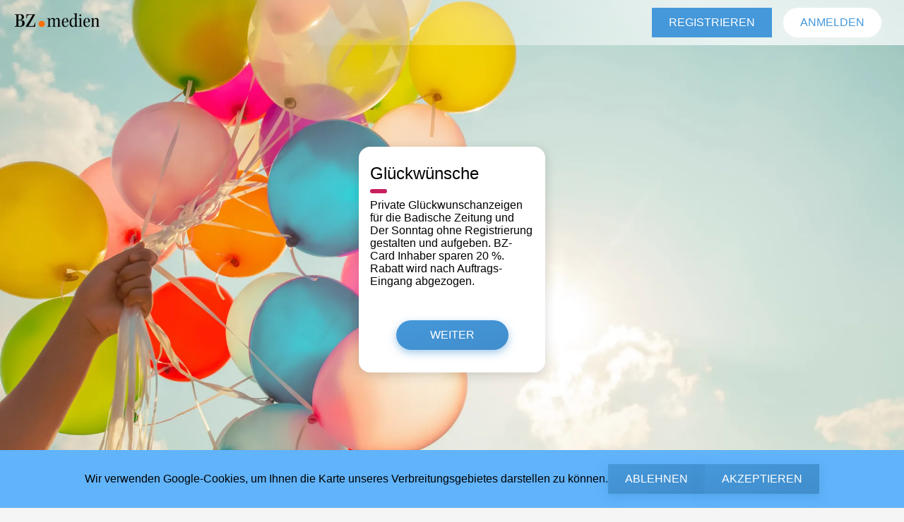

--- FILE ---
content_type: text/html; charset=UTF-8
request_url: https://glueckwunsch-schalten.schnapp.de/
body_size: 6850
content:
<!DOCTYPE html>
<html lang="de">
<head>
    <meta charset="utf-8">
    <meta http-equiv="X-UA-Compatible" content="IE=edge">
    <meta name="viewport" content="width=device-width, initial-scale=1, user-scalable=0, minimal-ui">
    <meta name="apple-mobile-web-app-capable" content="yes"/>
    <meta id='token' name="csrf-token" content="JFFpGOlS1WPxnutkXFzM3FDPh9uvTHFP13RU1jgE">
    <meta name="imagehandler-endpoint" content="https://image.adwonce.app">
<meta name="imagehandler-bucket" content="adwonce-v2">
<meta name="imagehandler-driver" content="serverless">

    
    <title>
                Glückwunschanzeigen in der Badischen Zeitung       </title>

    <link rel="apple-touch-icon" sizes="180x180" href="https://glueckwunsch-schalten.schnapp.de/themes/bzgluck/favicon/apple-touch-icon.png">
    <link rel="icon" type="image/png" sizes="32x32" href="https://glueckwunsch-schalten.schnapp.de/themes/bzgluck/favicon/favicon-32x32.png">
    <link rel="icon" type="image/png" sizes="16x16" href="https://glueckwunsch-schalten.schnapp.de/themes/bzgluck/favicon/favicon-16x16.png">
    <link rel="manifest" href="https://glueckwunsch-schalten.schnapp.de/themes/bzgluck/favicon/site.webmanifest">


    <link href="https://glueckwunsch-schalten.schnapp.de/css/material_icons/material-icons.css" rel="stylesheet">
    <link rel="stylesheet" href="https://glueckwunsch-schalten.schnapp.de/css/fontawesome/css/all.css">

    <link rel="preload" as="style" href="https://glueckwunsch-schalten.schnapp.de/build/assets/frontend-vnE7BnX6.css" /><link rel="stylesheet" href="https://glueckwunsch-schalten.schnapp.de/build/assets/frontend-vnE7BnX6.css" />
    
            <script defer data-domain="glueckwunsch-schalten.schnapp.de" src="https://plausible.io/js/plausible.js"></script>
    </head>

<body id="app-layout"   class=" home no-stepper  white light frontend top-aligned-stepper guest"
      data-app-name="adwonce" data-current-lang="de">

<div class="frontend-loader ">
    <div class="obfuscator"></div>
    <div class="bullets">
        <div class="bullet bullet-0"></div>
        <div class="bullet bullet-1"></div>
        <div class="bullet bullet-2"></div>
        <div class="bullet bullet-3"></div>
    </div>
</div>
<div class="drawer-container">
        
    <div class="obfuscator"></div>
    <aside class="drawer">
        <div class="header">
            <img class="header-bg" src="https://image.adwonce.app/eyJrZXkiOiJwdWJsaWNcL2ltYWdlc1wvdXBsb2Fkc1wvZTc4YzY2ZjliMDhlYmViYzFmMTc3NDg3YzBiZGJiMDQuanBlZyIsImJ1Y2tldCI6ImFkd29uY2UtdjIiLCJlZGl0cyI6eyJyZXNpemUiOnsiaGVpZ2h0IjoyMjcsImZpdCI6Imluc2lkZSJ9fX0=" alt="splash screen">
            <div class="overlay"></div>
                        <i class="material-icons btn-close-drawer">arrow_forward</i>

        </div>
        <div class="menu-items">
            

                                                <a
    class="menu-item  "
    href="/kontakt-infos"
        title=""
>
    <i class="material-icons"> bookmark_border </i>
    <span>Kontakt &amp; Infos</span>
</a>

                            
            
            <div class="bottom-menu-items">

                                    <div class="separator"></div>
                                                    <div class="menu-item btn-open-auth-modal" data-modal-item="register">
                        <i class="material-icons">lock</i>
                        <span>Registrieren</span>
                    </div>
                    <div class="menu-item btn-open-auth-modal" data-modal-item="login">
                        <i class="material-icons">lock_outline</i>
                        <span>Anmelden</span>
                    </div>
                
                            </div>
        </div>
        <div class="drawer-components">
            <div class="drawer-scrollspy">
            </div>
            <div class="drawer-scrollspy-item">
                <div class="dot"></div>
                <div class="name">Salg - admin</div>
            </div>
        </div>
    </aside>
</div>


<nav class="navbar  transparent ">
    <a href="/"><img class="logo" src="https://image.adwonce.app/eyJrZXkiOiJwdWJsaWNcL2ltYWdlc1wvdXBsb2Fkc1wvZWFkZGU3Mzg3MTIyNzE3OGFmYzVmNzNkYjQ5MTJlM2QucG5nIiwiYnVja2V0IjoiYWR3b25jZS12MiIsImVkaXRzIjp7InJlc2l6ZSI6eyJoZWlnaHQiOjEwMCwiZml0IjoiaW5zaWRlIn19fQ==" alt=""></a>

    <div class="options">
                <i class="material-icons btn-open-side-menu">menu</i>
    </div>

            <div class="auth-button button inverted-button transparent-button btn-open-auth-modal banner-login-background-color" data-modal-item="register">Registrieren</div>
        <div class="auth-button button rounded-button inverted-button btn-open-auth-modal" data-modal-item="login">Anmelden</div>
    </nav>


    <div class="container hero-header">
        <img src="https://image.adwonce.app/[base64]" alt="" class="hero-header-image">
        <div class="category-group-cards">
            
                <div class="category-group-card ">
    <div class="category-group-card__name">Glückwünsche</div>
    <div class="category-group-card__divider"></div>
    <div class="description">Private Glückwunschanzeigen für die Badische Zeitung und Der Sonntag ohne Registrierung gestalten und aufgeben. BZ-Card Inhaber sparen 20 %. Rabatt wird nach Auftrags-Eingang abgezogen.</div>
    <a href="https://glueckwunsch-schalten.schnapp.de/select-paper/13"
       class="category-group-card__select-button button"> Weiter </a>
</div>
            
                    </div>
    </div>

<script id="alert_template" type="text/html">
    <div id="{{ id }}" class="alert-container open">
        <div class="obfuscator"></div>
        <div class="alert {{ type }}">
            <div class="title">{{ title }}</div>
            <div class="content">
                {{ content }}
            </div>
            <div class="controls">
                <div class="inverted-button cancel">Cancel</div>
                <div class="button confirm">Ok</div>
            </div>
        </div>
    </div>
</script>
<script id="upcoming_issue" type="text/html">
    <div class="upcoming-issue">
        <div class="day-icon">
            <div class="date">{{ date }}</div>
            <div class="month">{{ month }}</div>
        </div>
        <div class="info">
            <div class="issue-name">{{ name }}</div>
            <div class="deadline">{{ caption }}</div>
        </div>
    </div>
</script>
<script id="list_item" type="text/html">
        <div data-searchable class="list-element" data-id="{{ id }}">
            <div class="logo">
                <div style="background-color: #D3D2D3" class="alt-logo">{{ letter }}</div>
            </div>

            <div class="details-wrapper">
                <div class="placement-name subheader">{{ name }}</div>
            </div>

            <i class="material-icons icon btn-remove-attached-category">remove</i>
        </div>
</script>
<script id="insertion_template" type="text/html">
    <div class="insertion" data-item-id='{{ id }}' data-date='{{ date }}' data-publication-id='{{ publication_id }}'>
        <div class="info">
            <div class="date">{{ formatted_date }}</div>
            <div class="price">{{ price }}</div>
        </div>
    </div>
</script>
<script id="input-with-list-item" type="text/html">
    <div class="item" data-value="{{ value }}">
        <div class="name">{{ name }}</div>
        <i class="material-icons btn-remove-item">close</i>
    </div>
</script>
<script id="select_template_filter" type="text/html">
<div class="filter out" data-filter-type="{{ type }}" data-id="{{ id }}">
    <div class="graphic">
        <div class="letter">{{ letter }}</div>
    </div>
    <div class="name">{{ name }}</div>
    <i class="material-icons btn-remove-filter">close</i>
</div>
</script><script id="date_item_template" type="text/html">
    <div class="date {{ classes }}" data-date="{{ date }}">
        <div class="date-number">{{ date_number }}</div>
    </div>
</script>
<script id="paper_placeholder_image" type="text/html">
    <div class="paper-placeholder-image">
    <svg class="paper-image-vector" width="100%" height="100%" viewBox="0 0 40 40" version="1.1" xmlns="http://www.w3.org/2000/svg" xmlns:xlink="http://www.w3.org/1999/xlink">
        <title>newspaper icon</title>
        <g id="Canvas" transform="translate(-2984 -2410)">
            <g id="newspaper icon">
                <g id="bottom-paper" filter="url(#filter0_d)">
                    <use xlink:href="#path0_fill" transform="translate(2993 2420)"/>
                </g>
                <g id="top-paper-shadow">
                    <use xlink:href="#path1_fill" transform="translate(2993.27 2435.98)" fill="url(#paint1_linear)"/>
                </g>
                <g id="top-paper" filter="url(#filter1_d)">
                    <use xlink:href="#path2_fill" transform="translate(2993 2419)"/>
                </g>
                <g id="headline">
                    <use xlink:href="#path3_fill" transform="translate(2995.39 2421.77)"/>
                </g>
                <g id="banner">
                    <use xlink:href="#path4_fill" transform="translate(2995.39 2425.37)"/>
                </g>
                <g id="Rectangle 3" class="text-line">
                    <use xlink:href="#path5_fill" transform="translate(3003.95 2425.37)"/>
                </g>
                <g id="Rectangle 3" class="text-line">
                    <use xlink:href="#path5_fill" transform="translate(3003.95 2427.8)"/>
                </g>
                <g id="Rectangle 3" class="text-line">
                    <use xlink:href="#path5_fill" transform="translate(3003.95 2430.23)"/>
                </g>
                <g id="Rectangle 3" class="text-line">
                    <use xlink:href="#path6_fill" transform="translate(3003.95 2432.65)"/>
                </g>
            </g>
        </g>
        <defs>
            <filter id="filter0_d" filterUnits="userSpaceOnUse" x="2987" y="2418" width="33" height="32" color-interpolation-filters="sRGB">
                <feFlood flood-opacity="0" result="BackgroundImageFix"/>
                <feColorMatrix in="SourceAlpha" type="matrix" values="0 0 0 0 0 0 0 0 0 0 0 0 0 0 0 0 0 0 255 0"/>
                <feOffset dx="0" dy="4"/>
                <feGaussianBlur stdDeviation="3"/>
                <feColorMatrix type="matrix" values="0 0 0 0 0 0 0 0 0 0 0 0 0 0 0 0 0 0 0.25 0"/>
                <feBlend mode="normal" in2="BackgroundImageFix" result="effect1_dropShadow"/>
                <feBlend mode="normal" in="SourceGraphic" in2="effect1_dropShadow" result="shape"/>
            </filter>
            <filter id="filter1_d" filterUnits="userSpaceOnUse" x="2984" y="2410" width="40" height="40" color-interpolation-filters="sRGB">
                <feFlood flood-opacity="0" result="BackgroundImageFix"/>
                <feColorMatrix in="SourceAlpha" type="matrix" values="0 0 0 0 0 0 0 0 0 0 0 0 0 0 0 0 0 0 255 0"/>
                <feOffset dx="0" dy="2"/>
                <feGaussianBlur stdDeviation="6"/>
                <feColorMatrix type="matrix" values="0 0 0 0 0 0 0 0 0 0 0 0 0 0 0 0 0 0 0.25 0"/>
                <feBlend mode="normal" in2="BackgroundImageFix" result="effect1_dropShadow"/>
                <feBlend mode="normal" in="SourceGraphic" in2="effect1_dropShadow" result="shape"/>
            </filter>
            <linearGradient id="paint1_linear" x1="0" y1="0" x2="1" y2="0" gradientUnits="userSpaceOnUse" gradientTransform="matrix(20.704 3.88706 -20.704 110.278 10.352 -55.1388)">
                <stop offset="0" stop-color="#000000" stop-opacity="0.22"/>
                <stop offset="1" stop-color="#000000" stop-opacity="0"/>
            </linearGradient>
            <path id="path0_fill" d="M 0 0L 20.9739 0L 20.9739 18.5175C 20.9739 19.2629 20.3697 19.8672 19.6243 19.8672L 1.34967 19.8672C 0.60427 19.8672 0 19.2629 0 18.5175L 0 0Z"/>
            <path id="path1_fill" d="M 0 0.350915L 20.704 0L 20.704 2.53528C 20.704 3.28151 20.0984 3.88612 19.3522 3.88496L 3.37418 3.86007L 0 0.350915Z"/>
            <path id="path2_fill" d="M 0 16.5796L 0 0.159989C 0 0.0724419 0.0987173 0.0212909 0.170241 0.071778L 1.24549 0.830778C 1.32336 0.885744 1.42805 0.883158 1.50311 0.824415L 2.48807 0.0535788C 2.56495 -0.00658693 2.67263 -0.00769314 2.75073 0.0508806L 3.78834 0.829085C 3.86328 0.88529 3.96591 0.88677 4.04244 0.832749L 5.16234 0.0422324C 5.23887 -0.0117889 5.3415 -0.0103089 5.41644 0.0458965L 6.45547 0.825167C 6.5329 0.88324 6.63951 0.8827 6.71635 0.823845L 7.72516 0.0511365C 7.802 -0.0077181 7.90861 -0.00825836 7.98604 0.0498145L 9.02255 0.827192C 9.0987 0.884305 9.20326 0.884821 9.27997 0.828462L 10.3429 0.047528C 10.4203 -0.00931024 10.5259 -0.00825408 10.6021 0.0501202L 11.6173 0.827714C 11.6917 0.884725 11.7944 0.887195 11.8715 0.833828L 13.0205 0.0383972C 13.0956 -0.0136313 13.1954 -0.0127094 13.2696 0.0406988L 14.3609 0.826477C 14.4403 0.883622 14.5482 0.880293 14.6238 0.818362L 15.5549 0.0566194C 15.6306 -0.00531118 15.7384 -0.00864021 15.8178 0.0485047L 16.9027 0.829657C 16.98 0.8853 17.0846 0.883751 17.1602 0.825844L 18.1742 0.0491376C 18.2498 -0.00876959 18.3545 -0.0103186 18.4317 0.0453248L 19.5238 0.8316C 19.5998 0.886312 19.7024 0.885819 19.7778 0.83038L 20.802 0.077904C 20.8733 0.025514 20.9739 0.0764329 20.9739 0.164918L 20.9739 16.5796C 20.9739 17.325 20.3697 17.9293 19.6243 17.9293L 1.34967 17.9293C 0.60427 17.9293 0 17.325 0 16.5796Z"/>
            <path id="path3_fill" d="M 0 0.215948C 0 0.0966831 0.0966831 0 0.215948 0L 15.9801 0C 16.0994 0 16.1961 0.0966831 16.1961 0.215948L 16.1961 1.9859C 16.1961 2.10516 16.0994 2.20184 15.9801 2.20184L 0.215948 2.20184C 0.0966831 2.20184 0 2.10516 0 1.9859L 0 0.215948Z"/>
            <path id="path4_fill" d="M 0 0.215948C 0 0.0966831 0.0966831 0 0.215948 0L 7.4233 0C 7.54257 0 7.63925 0.0966831 7.63925 0.215948L 7.63925 8.39126C 7.63925 8.51053 7.54257 8.60721 7.4233 8.60721L 0.215948 8.60721C 0.0966831 8.60721 0 8.51053 0 8.39126L 0 0.215948Z"/>
            <path id="path5_fill" d="M 0 0.215948C 0 0.0966831 0.0966831 0 0.215948 0L 7.4233 0C 7.54257 0 7.63925 0.0966831 7.63925 0.215948L 7.63925 1.10827C 7.63925 1.22753 7.54257 1.32421 7.4233 1.32421L 0.215948 1.32421C 0.0966831 1.32421 0 1.22753 0 1.10827L 0 0.215948Z"/>
            <path id="path6_fill" d="M 0 0.215948C 0 0.0966831 0.0966831 0 0.215948 0L 3.97074 0C 4.09001 0 4.18669 0.0966831 4.18669 0.215948L 4.18669 1.10827C 4.18669 1.22753 4.09001 1.32421 3.97074 1.32421L 0.215948 1.32421C 0.0966831 1.32421 0 1.22753 0 1.10827L 0 0.215948Z"/>
        </defs>
    </svg>
</div></script>

<div class="dialog-container">
    <div class="obfuscator"></div>
    <div class="dialog">
        <div class="title">Delete content</div>
        <div class="body">Are you sure you wish to delete?</div>
        <div class="controls">
            <div class="button transparent-button btn-cancel">Abbrechen</div>
            <div class="button transparent-button btn-confirm">Delete</div>
        </div>
    </div>
</div>
<div class="authentification-modal-container ">
    <div class="obfuscator"></div>
    <div class="authentification-modal" data-active-form="">
        <div class="header">
            <div class="controls">
                <i class="material-icons icon-button btn-go-to-previous-step" data-previous-step="[]">arrow_back</i>
                <i class="material-icons icon-button btn-close-authentification-modal">close</i>
            </div>
            <div class="logo">
                                    <img src="https://image.adwonce.app/[base64]" alt="">
                            </div>
        </div>
        <div class="content">
            <div class="item " data-item="select-continue">
                <div class="title">Gehen Sie zur Zahlung</div>
                <div class="caption">Wählen Sie, um fortzufahren</div>
                <div class="button complement-button btn-go-to-auth-modal-item" data-go-to-item="login">Anmelden</div>
                <div class="button btn-go-to-auth-modal-item" data-go-to-item="register">Registrieren</div>
                <div class="button transparent-button shaded-button btn-close-authentification-modal">Weiter als Gast</div>
            </div>

            <div class="item " data-item="login">
                <div class="title">Anmelden</div>
                <form role="form" method="POST" action="https://glueckwunsch-schalten.schnapp.de/login">
                    <input type="hidden" name="_token" value="JFFpGOlS1WPxnutkXFzM3FDPh9uvTHFP13RU1jgE" autocomplete="off">

                    <div class="input-group  ">
                        <input type="email" name="email" value="">
                        <label>Email</label>
                                            </div>

                    <div class="input-group  ">
                        <input type="password" name="password" value="">
                        <label>Passwort</label>
                                            </div>

                    <div class="checkbox-item">
                        <label class="checkbox">
    <i class="unchecked material-icons">check_box_outline_blank</i>
    <i class="checked material-icons">check_box</i>
    <div class="ripple"></div>
</label>                        <input type="hidden" name="remember" value="">
                        <label for="">Login speichern</label>
                    </div>

                    <input type="hidden" name="form-name" value="login">

                    <input type="hidden" name="uri" value="/">

                    <button type="submit" class="button">Anmelden</button>
                </form>
                <div class="link-button on-light btn-go-to-auth-modal-item" data-go-to-item="register">Registrieren</div>
                <div class="link-button on-light btn-go-to-auth-modal-item" data-go-to-item="reset-password">Passwort vergessen?</div>
            </div>

                <div class="item " data-item="register">
                <div class="title">Registrieren</div>

                <form class="form-horizontal form-auth" role="form" method="POST" action="https://glueckwunsch-schalten.schnapp.de/register">

    <input type="hidden" name="_token" value="JFFpGOlS1WPxnutkXFzM3FDPh9uvTHFP13RU1jgE" autocomplete="off">

    <div class="input-group  ">
        <input type="text" name="first_name" value="">
        <label>Vorname</label>
            </div>

    <div class="input-group  ">
        <input type="text" name="last_name" value="">
        <label>Nachname</label>
            </div>

    <div class="input-group  ">
        <input type="email" name="email" value="">
        <label>Email</label>
            </div>

    <div class="input-group  ">
        <input type="password" name="password" value="">
        <label>Passwort</label>
        <i class="material-icons btn-toggle-password-visibility" aria-hidden="true">visibility</i>
            </div>

    <input type="hidden" name="form-name" value="register">

    <button type="submit" class="button">Anmelden</button>
</form>
                <div class="link-button on-light btn-go-to-auth-modal-item" data-go-to-item="login">Sie haben bereits ein Konto? Dann können Sie sich hier mit Ihrer E-Mail und Ihrem Passwort anmelden.</div>
            </div>

            <div class="item " data-item="reset-password">

                <div class="title">Passwort vergessen</div>

                <form class="form-horizontal form-auth" role="form" method="POST" action="https://glueckwunsch-schalten.schnapp.de/password/email">
                    <input type="hidden" name="_token" value="JFFpGOlS1WPxnutkXFzM3FDPh9uvTHFP13RU1jgE" autocomplete="off">

                    <div class="input-group">
                        <input type="email" name="email" value="">
                        <label>Email</label>
                    </div>

                    <button type="submit" class="button long-button">Passwort zurücksetzen</button>

                </form>

                <div class="link-button on-light btn-go-to-auth-modal-item" data-go-to-item="login">Sie haben bereits ein Konto? Dann können Sie sich hier mit Ihrer E-Mail und Ihrem Passwort anmelden.</div>

            </div>
        </div>
    </div>
</div>
<div class="snackbar-wrapper">
    <div class="snackbar dynamic-snackbar dismissable  top-aligned  success">
        <div class="snackbar-content"></div>
        <button class="snackbar-button btn-dismiss-snackbar">
            <div class="button-title">OK</div>
            <div class="progress"></div>
        </button>
    </div>
</div>



<div class="js-cookie-consent cookie-consent cookie-consent-container flex-row flex-wrap">

    <span class="cookie-consent__message ">
        <p>
            Wir verwenden Google-Cookies, um Ihnen die Karte unseres Verbreitungsgebietes darstellen zu können.
        </p>
    </span>

    <span class="d-flex flex-row flex-wrap justify-content-center cookie-consent__buttons">
        <button class="js-cookie-consent-essential cookie-consent__essential button">
            Ablehnen
        </button>

        <button class="js-cookie-consent-agree cookie-consent__agree button">
            Akzeptieren
        </button>
    </span>
</div>
    
    <script>

        window.laravelCookieConsent = (function () {

            const COOKIE_VALUE = 1;
            const ESSENTIAL_COOKIE_VALUE = 0;

            function consentWithCookies() {
                setCookie('laravel_cookie_consent', COOKIE_VALUE, 365 * 20);
                hideCookieDialog();
            }

            function onlyEssentialCookiesConsent() {
                setCookie('laravel_cookie_consent', ESSENTIAL_COOKIE_VALUE, 365 * 20);
                hideCookieDialog();
            }

            function cookieExists(name) {
                const cookies = document.cookie.split('; ');
                return cookies.indexOf(name + '=' + COOKIE_VALUE) !== -1 || (cookies.indexOf(name + '=' + ESSENTIAL_COOKIE_VALUE) !== -1);
            }

            function hideCookieDialog() {
                var dialogs = document.getElementsByClassName('js-cookie-consent');

                for (var i = 0; i < dialogs.length; ++i) {
                    dialogs[i].style.display = 'none';
                }
            }

            function setCookie(name, value, expirationInDays) {
                var date = new Date();
                date.setTime(date.getTime() + (expirationInDays * 24 * 60 * 60 * 1000));
                document.cookie = name + '=' + value + '; ' + 'expires=' + date.toUTCString() +';path=/';
            }

            if(cookieExists('laravel_cookie_consent')) {
                hideCookieDialog();
            }

            var allConsentButtons = document.getElementsByClassName('js-cookie-consent-agree');

            for (var i = 0; i < allConsentButtons.length; ++i) {
                allConsentButtons[i].addEventListener('click', consentWithCookies);
            }

            var essentialConsentButtons = document.getElementsByClassName('js-cookie-consent-essential');

            for (var i = 0; i < essentialConsentButtons.length; ++i) {
                essentialConsentButtons[i].addEventListener('click', onlyEssentialCookiesConsent);
            }

            return {
                consentWithCookies: consentWithCookies,
                hideCookieDialog: hideCookieDialog,
                onlyEssentialCookiesConsent: onlyEssentialCookiesConsent,
            };
        })();
    </script>


    <footer class="footer footer--frontend">
    <div class="footer__content">

        <section class="footer__column">
    <a href="https://schnapp.de" target="_blank" class="footer__title footer__title--link">
        schnapp.de - Badens Kleinanzeigen-Welt
    </a>
    <div class="footer__item">Lörracher Str. 3, 79115 Freiburg</div>
    <div class="footer__item">Badischer Verlag GmbH &amp; Co. KG</div>
</section>
        <section class="footer__column">
    <div class="footer__title">
        Über uns
    </div>
    <a href="https://www.badische-zeitung.de/service/agb.html" target="_blank" class="footer__item footer__item--link">
        AGB
    </a>
    <a href="https://www.badische-zeitung.de/service/datenschutz.html"
       target="_blank" class="footer__item footer__item--link">
        Datenschutz
    </a>
                        <a href="https://glueckwunsch-schalten.schnapp.de/kontakt-infos" class="footer__item footer__item--link">
                Kontakt &amp; Infos
            </a>
                <a href="https://www.badische-zeitung.de/service/impressum.html" target="_blank"
       class="footer__item footer__item--link">
        Impressum
    </a>
    <a href="https://glueckwunsch-schalten.schnapp.de/cookie-consent" class="footer__item footer__item--link">
        Datenschutzeinstellungen
    </a>
</section>

        
                    <section class="footer__column">
                <div class="footer__title">Account</div>
                <a href="https://glueckwunsch-schalten.schnapp.de/register" class="footer__item footer__item--link">Registrieren</a>
                <a href="https://glueckwunsch-schalten.schnapp.de/login" class="footer__item footer__item--link">Einloggen</a>
            </section>
        
    </div>
    <div class="footer__disclaimer">© adwonce 2026 - Alle Rechte vorbehalten</div>
    <div class="footer__disclaimer">v4.9.4-3085</div>
</footer>


<script src="https://cdnjs.cloudflare.com/ajax/libs/jquery/2.2.3/jquery.min.js"
        integrity="sha384-I6F5OKECLVtK/BL+8iSLDEHowSAfUo76ZL9+kGAgTRdiByINKJaqTPH/QVNS1VDb"
        crossorigin="anonymous">
</script>

<link rel="modulepreload" href="https://glueckwunsch-schalten.schnapp.de/build/assets/imports-BAKBi8j5.js" /><script type="module" src="https://glueckwunsch-schalten.schnapp.de/build/assets/imports-BAKBi8j5.js"></script>
<script src="https://cdnjs.cloudflare.com/ajax/libs/moment.js/2.20.1/moment-with-locales.min.js"
        integrity="sha256-XWrGUqSiENmD8bL+BVeLl7iCfhs+pkPyIqrZQcS2Te8=" crossorigin="anonymous"></script>
<script src="https://cdnjs.cloudflare.com/ajax/libs/mustache.js/2.3.0/mustache.min.js"
        integrity="sha256-iaqfO5ue0VbSGcEiQn+OeXxnxAMK2+QgHXIDA5bWtGI=" crossorigin="anonymous"></script>
<script src="https://glueckwunsch-schalten.schnapp.de/build/lang/de.js"></script>

<script src="https://glueckwunsch-schalten.schnapp.de/js/messages.js"></script>
<link rel="modulepreload" href="https://glueckwunsch-schalten.schnapp.de/build/assets/all-BXCsFvZd.js" /><script type="module" src="https://glueckwunsch-schalten.schnapp.de/build/assets/all-BXCsFvZd.js"></script>
</body>
</html>


--- FILE ---
content_type: text/css
request_url: https://glueckwunsch-schalten.schnapp.de/build/assets/frontend-vnE7BnX6.css
body_size: 29548
content:
:root{--blue: #007bff;--indigo: #6610f2;--purple: #6f42c1;--pink: #e83e8c;--red: #dc3545;--orange: #fd7e14;--yellow: #ffc107;--green: #28a745;--teal: #20c997;--cyan: #17a2b8;--white: #fff;--gray: #6c757d;--gray-dark: #343a40;--primary: #007bff;--secondary: #6c757d;--success: #28a745;--info: #17a2b8;--warning: #ffc107;--danger: #dc3545;--light: #f8f9fa;--dark: #343a40;--breakpoint-xs: 0;--breakpoint-sm: 576px;--breakpoint-md: 768px;--breakpoint-lg: 992px;--breakpoint-xl: 1200px;--font-family-sans-serif: -apple-system, BlinkMacSystemFont, "Segoe UI", Roboto, "Helvetica Neue", Arial, "Noto Sans", "Liberation Sans", sans-serif, "Apple Color Emoji", "Segoe UI Emoji", "Segoe UI Symbol", "Noto Color Emoji";--font-family-monospace: SFMono-Regular, Menlo, Monaco, Consolas, "Liberation Mono", "Courier New", monospace}.alert{position:relative;padding:.75rem 1.25rem;margin-bottom:1rem;border:1px solid transparent;border-radius:.25rem}.alert-dismissible{padding-right:4rem}.alert-dismissible .close{position:absolute;top:0;right:0;z-index:2;padding:.75rem 1.25rem;color:inherit}.alert-primary{color:#004085;background-color:#cce5ff;border-color:#b8daff}.alert-primary hr{border-top-color:#9fcdff}.alert-secondary{color:#383d41;background-color:#e2e3e5;border-color:#d6d8db}.alert-secondary hr{border-top-color:#c8cbcf}.alert-success{color:#155724;background-color:#d4edda;border-color:#c3e6cb}.alert-success hr{border-top-color:#b1dfbb}.alert-info{color:#0c5460;background-color:#d1ecf1;border-color:#bee5eb}.alert-info hr{border-top-color:#abdde5}.alert-warning{color:#856404;background-color:#fff3cd;border-color:#ffeeba}.alert-warning hr{border-top-color:#ffe8a1}.alert-danger{color:#721c24;background-color:#f8d7da;border-color:#f5c6cb}.alert-danger hr{border-top-color:#f1b0b7}.alert-light{color:#818182;background-color:#fefefe;border-color:#fdfdfe}.alert-light hr{border-top-color:#ececf6}.alert-dark{color:#1b1e21;background-color:#d6d8d9;border-color:#c6c8ca}.alert-dark hr{border-top-color:#b9bbbe}.container{width:100%;padding-right:15px;padding-left:15px;margin-right:auto;margin-left:auto}@media (min-width: 576px){.container{max-width:540px}}@media (min-width: 768px){.container{max-width:720px}}@media (min-width: 992px){.container{max-width:960px}}@media (min-width: 1200px){.container{max-width:1140px}}.row{display:flex;flex-wrap:wrap;margin-right:-15px;margin-left:-15px}.col-lg-8,.col-md-10,.col-md-6,.col-md-5,.col-md-4,.col-sm,.col-sm-12,.col{position:relative;width:100%;padding-right:15px;padding-left:15px}.col{flex-basis:0;flex-grow:1;max-width:100%}@media (min-width: 576px){.col-sm{flex-basis:0;flex-grow:1;max-width:100%}.col-sm-12{flex:0 0 100%;max-width:100%}}@media (min-width: 768px){.col-md-4{flex:0 0 33.33333333%;max-width:33.33333333%}.col-md-5{flex:0 0 41.66666667%;max-width:41.66666667%}.col-md-6{flex:0 0 50%;max-width:50%}.col-md-10{flex:0 0 83.33333333%;max-width:83.33333333%}}@media (min-width: 992px){.col-lg-8{flex:0 0 66.66666667%;max-width:66.66666667%}}.border{border:1px solid #dee2e6!important}.border-top{border-top:1px solid #dee2e6!important}.border-right{border-right:1px solid #dee2e6!important}.border-bottom{border-bottom:1px solid #dee2e6!important}.border-left{border-left:1px solid #dee2e6!important}.rounded{border-radius:.25rem!important}.d-inline{display:inline!important}.d-flex{display:flex!important}.flex-row{flex-direction:row!important}.flex-wrap{flex-wrap:wrap!important}.flex-grow-1{flex-grow:1!important}.justify-content-center{justify-content:center!important}.justify-content-between{justify-content:space-between!important}@media (min-width: 576px){.justify-content-sm-end{justify-content:flex-end!important}}.float-right{float:right!important}.sr-only{position:absolute;width:1px;height:1px;padding:0;margin:-1px;overflow:hidden;clip:rect(0,0,0,0);white-space:nowrap;border:0}.shadow{box-shadow:0 .5rem 1rem #00000026!important}.w-50{width:50%!important}.w-100{width:100%!important}.mw-100{max-width:100%!important}.m-0{margin:0!important}.m-1{margin:.25rem!important}.mt-1{margin-top:.25rem!important}.mr-1{margin-right:.25rem!important}.mb-1{margin-bottom:.25rem!important}.m-2{margin:.5rem!important}.mt-2{margin-top:.5rem!important}.mr-2{margin-right:.5rem!important}.mb-2{margin-bottom:.5rem!important}.ml-2{margin-left:.5rem!important}.m-3{margin:1rem!important}.mt-3{margin-top:1rem!important}.mb-3{margin-bottom:1rem!important}.m-4{margin:1.5rem!important}.mt-4{margin-top:1.5rem!important}.mb-4{margin-bottom:1.5rem!important}.p-1{padding:.25rem!important}.pr-1{padding-right:.25rem!important}.pl-1{padding-left:.25rem!important}.p-2{padding:.5rem!important}.p-3{padding:1rem!important}.p-4{padding:1.5rem!important}.text-left{text-align:left!important}.text-center{text-align:center!important}@media (min-width: 576px){.text-sm-right{text-align:right!important}}.text-light{color:#f8f9fa!important}a.text-light:hover,a.text-light:focus{color:#cbd3da!important}.text-decoration-none{text-decoration:none!important}.text-reset{color:inherit!important}.visible{visibility:visible!important}.invisible{visibility:hidden!important}.item--contain{max-height:100%;max-width:100%}.flex-newline{flex-basis:100%;height:0}.text-stroke{text-shadow:1px 1px 2px grey,0 0 1em black}.diagonal-line:after{content:"";position:absolute;border-top:1px solid red;width:40px;transform:rotate(45deg);transform-origin:0% 0%}.headline-text{font-family:Roboto,HelveticaNeue,Helvetica,Arial,sans-serif;font-weight:400;font-size:24px}.title-text{font-family:Roboto,HelveticaNeue,Helvetica,Arial,sans-serif;font-weight:500;font-size:20px}.subheader-text{font-family:Roboto,HelveticaNeue,Helvetica,Arial,sans-serif;font-weight:400;font-size:16px}.strong-body-text{font-family:Roboto,HelveticaNeue,Helvetica,Arial,sans-serif;font-weight:500;font-size:14px}.body-text{font-family:Roboto,HelveticaNeue,Helvetica,Arial,sans-serif;font-weight:400;font-size:14px}.caption-text{font-family:Roboto,HelveticaNeue,Helvetica,Arial,sans-serif;font-weight:400;font-size:12px}.button-text{font-family:Roboto,HelveticaNeue,Helvetica,Arial,sans-serif;font-weight:400;font-size:14px;text-transform:uppercase;letter-spacing:1.1}.primary-text{color:#000000de;color:var(--shade-color-primary)}.secondary-text{color:#0000008a;color:var(--shade-color-secondary)}.disabled-text{color:#00000061;color:var(--shade-color-disabled)}.paginator{display:flex;flex-direction:column;box-sizing:border-box;border-bottom:1px solid rgba(0,0,0,.24);margin:8px 0 16px}.paginator .row{display:flex}.paginator .row .column{display:flex;align-items:center;flex-wrap:wrap}.paginator .row .column:first-child{margin-left:0;margin-right:auto}.paginator .row .column:last-child{margin-left:auto;margin-right:0}.paginator .row .column .showing-items-label{margin:0 16px;color:#00000078}.paginator .row .column .paginator-arrows{margin-left:16px}.paginator .row .column .paginator-arrows a{-webkit-user-select:none;user-select:none;cursor:pointer;padding:8px;text-decoration:none;color:#00000078}.paginator .row .column .paginator-arrows a.disabled{pointer-events:none;color:#0000001f}.paginator .row .column .paginator-arrows a:not(.disabled):hover{background-color:#efefef}.paginator .row .column .paginator-arrows a:not(.disabled):active{background-color:#e3e3e3}.select-dropdown-container{display:flex;align-items:center}.select-dropdown-container .select-dropdown-title{margin-right:8px;color:#00000078}.select-dropdown-container .select-dropdown{position:relative}.select-dropdown-container .select-dropdown.expanded .value{background-color:#e8ebed}.select-dropdown-container .select-dropdown.expanded .options{visibility:visible}.select-dropdown-container .select-dropdown .value{display:flex;align-items:center;padding:4px 8px 4px 4px;cursor:pointer;z-index:1;color:#00000078}.select-dropdown-container .select-dropdown .value i{-webkit-user-select:none;user-select:none;color:#00000078}.select-dropdown-container .select-dropdown .options{position:absolute;top:100%;right:0;background-color:#fcfcfc;border-radius:4px;box-shadow:0 2px 4px #0000003d;padding:8px 0;visibility:hidden;z-index:2}.select-dropdown-container .select-dropdown .options.left-aligned{right:initial;left:0}.select-dropdown-container .select-dropdown .options .option{padding:8px 16px;white-space:nowrap;cursor:pointer;-webkit-user-select:none;user-select:none;display:flex;color:#000;text-decoration:none}.select-dropdown-container .select-dropdown .options .option.active{pointer-events:none;background-color:#e3e3e3;cursor:auto}.select-dropdown-container .select-dropdown .options .option:hover{background-color:#efefef}.select-dropdown-container .select-dropdown .options .option:active{background-color:#e3e3e3}.print-preview{align-self:flex-start;max-width:calc(100% - 16px);max-height:250px}.margin-top-1x{margin-top:8px}.margin-top-2x{margin-top:16px}.margin-bottom-1x{margin-bottom:8px}.margin-bottom-2x{margin-bottom:16px}.margin-bottom-4x{margin-bottom:32px}.margin-left-3x{margin-left:24px}.padding-right-2x{padding-right:16px}.padding-left-2x{padding-left:16px}.margin-top-auto{margin-top:auto}.flip{-moz-transform:scaleX(-1);-webkit-transform:scaleX(-1);-o-transform:scaleX(-1);transform:scaleX(-1)}.input .input__container{display:flex;flex-direction:column;position:relative}.input p,.input ul{font-size:12px;padding:0 12px;margin:0;display:flex;flex-direction:column;justify-content:flex-end;color:#00000061;color:var(--shade-color-disabled)}.input ul{color:#eb5757}.input-row{display:grid;grid-template-columns:repeat(auto-fill,100%);grid-gap:16px}.input-row:not(:last-of-type){margin-bottom:16px}.input-row--full-width-input{grid-template-columns:1fr}.input-row--quarter{grid-template-columns:1fr;width:25%;min-width:343px}@media screen and (min-width: 767px){.input-row{grid-template-columns:repeat(auto-fill,calc(50% - 8px))}.input-row--full-width-input,.input-row--quarter{grid-template-columns:1fr}}.input-row.hide{display:none}.text-input{display:flex;flex-direction:column}.text-input input{height:56px;vertical-align:center;padding:20px 26px 4px 12px}.text-input input,.text-input textarea{font-size:16px;outline:none;border-radius:4px 4px 0 0;padding:24px 26px 4px 12px;box-sizing:border-box;border:none;background:#f5f5f5;background:var(--shade-color-200);border-bottom:1px solid rgba(0,0,0,.54);border-bottom:1px solid var(--shade-color-secondary)}.text-input input:focus,.text-input textarea:focus{border-bottom:none}.text-input input:focus~label,.text-input textarea:focus~label{color:#42a5f5;color:var(--theme-color-400)}.text-input input:focus~.text-input__underline,.text-input textarea:focus~.text-input__underline{transform:scaleX(1)}.text-input input:focus~.text-input__icon,.text-input textarea:focus~.text-input__icon{color:#42a5f5;color:var(--theme-color-400)}.text-input input:focus~label,.text-input input:not(:placeholder-shown)~label,.text-input textarea:focus~label,.text-input textarea:not(:placeholder-shown)~label{top:8px;font-size:12px;will-change:top,font-size,color}.text-input input[disabled],.text-input input[disabled]~*,.text-input textarea[disabled],.text-input textarea[disabled]~*{opacity:.5;cursor:not-allowed}.text-input textarea{height:auto;resize:vertical!important}.text-input label{position:absolute;font-size:16px;top:20px;left:12px;color:#0000008a;color:var(--shade-color-secondary);transition:top .18s cubic-bezier(.4,0,.2,1),font-size .18s cubic-bezier(.4,0,.2,1);cursor:text}.text-input label:first-letter{text-transform:capitalize}.text-input__suffix{height:100%;position:absolute;top:0;right:0;padding:16px;background:#e0e0e0;background:var(--shade-color-300);border-bottom:1px solid rgba(0,0,0,.54);border-bottom:1px solid var(--shade-color-secondary);color:#00000061;color:var(--shade-color-disabled);display:flex;align-items:center;justify-content:center;border-radius:0 4px 0 0}.text-input__icon{position:absolute;top:16px;right:16px}.text-input--readonly{pointer-events:none}.text-input--readonly input{color:#00000061;color:var(--shade-color-disabled)}.text-input.text-input--error p{color:#f44336}.text-input.text-input--warning p{color:#ffc107}.text-input.text-input--success p{color:#42a5f5}.text-input .text-input__underline{width:100%;height:2px;top:calc(100% - 2px);left:0;position:absolute;background:#42a5f5;background:var(--theme-color-400);transform:scaleX(0);transition:transform .18s cubic-bezier(.4,0,.2,1)}.text-input.text-input--success .text-input__underline{background:#42a5f5}.text-input.text-input--warning .text-input__underline{background:#ffc107}.text-input.text-input--error .text-input__underline{background:#f44336}.text-input .text-input input:focus~.text-input__underline{transform:scaleX(1)}.text-input--error input~label,.text-input--error input:focus~label{color:#f44336}.select-input{display:flex;flex-direction:column;position:relative;overflow:hidden}.select-input--error p{color:#eb5757}.select-input--has-value select~label{top:8px;font-size:12px;will-change:top,font-size,color}.select-input .select-input__underline{width:100%;height:2px;top:calc(100% - 2px);left:0;position:absolute;background:#42a5f5;background:var(--theme-color-400);transform:scaleX(0);transition:transform .18s cubic-bezier(.4,0,.2,1)}.select-input.select-input--error .select-input__underline{background:#f44336}.select-input .select-input input:focus~.select-input__underline{transform:scaleX(1)}.select-input__container{position:relative}.select-input select{padding:20px 56px 4px 12px;width:100%;height:56px;font-size:16px;line-height:28px;border:none;border-bottom:1px solid rgba(0,0,0,.54);border-bottom:1px solid var(--shade-color-secondary);outline:none;background:#f5f5f5;background:var(--shade-color-200);white-space:nowrap;cursor:pointer;border-radius:4px 4px 0 0;-webkit-appearance:none;-moz-appearance:none}.select-input select[disabled]{opacity:.5;cursor:not-allowed}.select-input select[disabled]~*{opacity:.5}.select-input select:focus{border-bottom:none}.select-input select:focus~label{color:#42a5f5;color:var(--theme-color-400)}.select-input select:focus~.select-input__underline{transform:scaleX(1)}.select-input select:focus~label{top:8px;font-size:12px;will-change:top,font-size,color}.select-input label{font-size:16px;font-weight:400;position:absolute;top:calc(50% - 8px);left:12px;color:#0000008a;color:var(--shade-color-secondary);transition:top .18s cubic-bezier(.4,0,.2,1),font-size .18s cubic-bezier(.4,0,.2,1);white-space:nowrap}.select-input label:first-letter{text-transform:capitalize}.select-input__dropdown-arrow{pointer-events:none;position:absolute;top:calc(50% - 12px);right:12px;color:#0000008a;color:var(--shade-color-secondary)}.date-input{display:flex;position:relative}.date-input.input{flex-direction:column;align-items:initial}.date-input.date-input--error p{color:#f44336}.date-input .date-input__underline{width:100%;height:2px;top:calc(100% - 2px);left:0;position:absolute;background:#42a5f5;background:var(--theme-color-400);transform:scaleX(0);transition:transform .18s cubic-bezier(.4,0,.2,1)}.date-input.date-input--error .date-input__underline{background:#f44336}.date-input .date-input input:focus~.date-input__underline{transform:scaleX(1)}.date-input input{width:100%;height:56px;border:none;border-bottom:1px solid rgba(0,0,0,.54);border-bottom:1px solid var(--shade-color-secondary);padding:20px 26px 4px 12px;vertical-align:center;outline:none;background:#f5f5f5;background:var(--shade-color-200);border-radius:4px 4px 0 0;font-size:16px;box-sizing:border-box;-webkit-min-logical-width:calc(100% - 16px);-webkit-appearance:none}.date-input input::-webkit-inner-spin-button,.date-input input::-webkit-calendar-picker-indicator{display:none;-webkit-appearance:none;-moz-appearance:none}.date-input input:focus{border-bottom:none}.date-input input:focus~label{color:#42a5f5;color:var(--theme-color-400)}.date-input input:focus~.date-input__underline{transform:scaleX(1)}.date-input input:focus~label,.date-input input:not(:placeholder-shown)~label{top:8px;font-size:12px;will-change:top,font-size,color}.date-input label{position:absolute;font-size:16px;top:calc(50% - 8px);left:12px;color:#0000008a;color:var(--shade-color-secondary);transition:top .18s cubic-bezier(.4,0,.2,1),font-size .18s cubic-bezier(.4,0,.2,1)}.date-input label:first-letter{text-transform:capitalize}.date-input-datepicker{display:none;flex-direction:column;position:absolute;top:100%;left:0;width:343px;background:#fff;background:var(--shade-color-0);box-shadow:0 1px 3px #00000040;border-radius:0 0 4px 4px;z-index:2}.date-input-datepicker--active{display:flex}.date-input-datepicker__controls{display:flex;height:40px;justify-content:space-between;align-items:center}.date-input-datepicker__control-button{height:40px;width:40px;display:flex;align-items:center;justify-content:center;cursor:pointer}.date-input-datepicker__month-year-label{font-size:16px}.date-input-datepicker__control-month{color:#42a5f5;color:var(--theme-color-400);cursor:pointer;text-transform:capitalize}.date-input-datepicker__control-year{color:#000000de;color:var(--shade-color-primary);cursor:pointer}.date-input-datepicker__views{padding:12px;color:#000000de;color:var(--shade-color-primary)}.date-input-datepicker__view{display:none;height:319px;width:319px}.date-input-datepicker__view--active{display:flex;flex-direction:column}.date-input-datepicker__years{display:flex;flex-direction:column;height:100%;overflow:scroll}.date-input-datepicker__year{display:flex;align-items:center;justify-content:center;height:40px;cursor:pointer;flex-shrink:0}.date-input-datepicker__year--active{color:#42a5f5;color:var(--theme-color-400);font-weight:500}.date-input-datepicker__months{display:grid;height:100%;grid-template-columns:repeat(3,1fr);grid-template-rows:repeat(auto-fill,1fr);place-items:center;cursor:pointer}.date-input-datepicker__month{height:100%;width:100%;display:flex;align-items:center;justify-content:center;cursor:pointer;text-transform:capitalize}.date-input-datepicker__month:hover{background:#e3f2fd;background:var(--theme-color-50)}.date-input-datepicker__month:active{background:#bbdefb;background:var(--theme-color-100)}.date-input-datepicker__month--active{color:#42a5f5;color:var(--theme-color-400);font-weight:500}.date-input-datepicker__weekdays,.date-input-datepicker__dates{display:grid;grid-template-columns:repeat(7,1fr)}.date-input-datepicker__weekday,.date-input-datepicker__date{width:100%;display:flex;align-items:center;justify-content:center}.date-input-datepicker__weekday:before,.date-input-datepicker__date:before{content:"";display:inline-block;padding-bottom:100%}.date-input-datepicker__weekday{text-transform:uppercase;color:#00000061;color:var(--shade-color-disabled)}.date-input-datepicker__date{position:relative;background:transparent;z-index:1;cursor:pointer}.date-input-datepicker__date--outside{color:#00000061;color:var(--shade-color-disabled);pointer-events:none}.date-input-datepicker__date--today:after,.date-input-datepicker__date--selected:after{content:"";display:flex;position:absolute;height:calc(100% - 8px);width:calc(100% - 8px);top:50%;left:50%;border-radius:50%;z-index:-1;transform:translate(-50%) translateY(-50%)}.date-input-datepicker__date--today:after{background:#bbdefb;background:var(--theme-color-100)}.date-input-datepicker__date--selected{color:#fff;color:var(--shade-color-0)}.date-input-datepicker__date--selected:after{background:#2196f3;background:var(--theme-color-500)}.text-select-input{display:flex;align-items:center}.text-select-input .text-input{flex-grow:1}.text-select-input .text-input input{border-radius:4px 0 0}.text-select-input .select-input select{border-radius:0 4px 0 0;background:#e0e0e0;background:var(--shade-color-300)}.boolean-input{display:flex;flex-direction:column;margin:12px 0}.boolean-input.boolean-input--error p{color:#f44336}.boolean-input--on .boolean-input__guide{background:#bbdefb;background:var(--theme-color-100)}.boolean-input--on .boolean-input__toggle{transform:translate(20px);background:#42a5f5;background:var(--theme-color-400)}.boolean-input--on .boolean-input__toggle:active{box-shadow:0 1px 1px #0000003d,0 0 0 8px var(--theme-color-75-translucent-500)}.boolean-input__label{margin-left:16px}.boolean-input__container{display:flex;align-items:center}.boolean-input__switch{width:40px;height:24px;position:relative;cursor:pointer}.boolean-input__guide{position:absolute;top:4px;left:4px;width:32px;height:16px;border-radius:8px;background:#f5f5f5;background:var(--shade-color-200);z-index:1}.boolean-input__toggle{position:absolute;top:2px;left:0;height:20px;width:20px;border-radius:50%;background:#e0e0e0;background:var(--shade-color-300);box-shadow:0 1px 1px #0000003d,0 0 0 0 var(--theme-color-75-translucent-500);transition:background .15s ease,box-shadow .15s ease,transform .15s ease;will-change:background,box-shadow,transform;z-index:1}.boolean-checkbox-input{display:flex;flex-direction:column}.boolean-checkbox-input.boolean-checkbox-input--error p{color:#f44336}.boolean-checkbox-input__container{display:flex;align-items:center}.boolean-checkbox-input__checkbox{position:relative;height:32px;width:32px;display:flex}.boolean-checkbox-input__checkbox>i{position:absolute;top:50%;left:50%;transform:translate(-50%) translateY(-50%)}.boolean-checkbox-input__checkbox>input[disabled],.boolean-checkbox-input__checkbox>input[disabled]~*{cursor:not-allowed}.boolean-checkbox-input:has(input[disabled],.boolean-checkbox-input[disabled]~*){opacity:.5;cursor:not-allowed!important}.boolean-checkbox-input__checked-icon{color:#2196f3;color:var(--theme-color-500)}.boolean-checkbox-input__unchecked-icon{color:#0000008a;color:var(--shade-color-secondary)}.boolean-checkbox-input__label{margin-left:16px;color:#0000008a;color:var(--shade-color-secondary);font-size:14px}.boolean-checkbox-input input{height:32px;width:32px;position:absolute;top:0;left:0;z-index:1;cursor:pointer;opacity:0}.boolean-checkbox-input input~.boolean-checkbox-input__checked-icon{display:none}.boolean-checkbox-input input:checked~.boolean-checkbox-input__unchecked-icon{display:none}.boolean-checkbox-input input:checked~.boolean-checkbox-input__checked-icon{display:block}.boolean-checkbox-input--error input~label,.boolean-checkbox-input--error input:focus~label{color:#f44336}.single-click.clicked{pointer-events:none;opacity:.3}.frontend.nav-collapsed .navbar{height:48px}@media screen and (min-width: 1024px){.frontend.nav-collapsed .navbar{height:64px}}nav{display:flex;align-items:center;flex-direction:row;height:var(--theme-navbar-height);background-color:#007952;padding:16px;position:fixed;top:0;left:0;width:100%;z-index:20}nav .logo{height:var(--theme-logo-height);object-fit:contain}nav .options{display:flex;margin-left:auto}nav .options .material-icons{margin-left:8px;cursor:pointer;color:var(--theme-color-banner-text)}nav .obfuscator{position:absolute;background-color:#00000080;top:0;left:0;width:100%;height:100vh;z-index:5;opacity:0;visibility:hidden;transition:all .3s linear}nav .btn-open-side-menu{display:flex;margin-left:auto;color:var(--theme-color-banner-text)}nav .auth-button{display:none}nav .user{display:none;margin-left:16px;align-items:center}nav .user .image{height:40px;width:40px;margin:0 16px}nav .user .image i{font-size:40px;color:var(--theme-color-banner-text)}nav .user .image img{height:100%;width:100%;object-fit:cover;border-radius:50%}nav .user .user-information{color:var(--theme-color-banner-text)}nav .user .user-information .name{font-size:16px}nav .user .user-menu-container{position:relative}nav .user .user-menu-container .btn-toggle-user-menu{cursor:pointer;-webkit-user-select:none;user-select:none;color:var(--theme-color-banner-text)}nav .user .user-menu-container .user-menu{position:absolute;top:calc(100% + 32px);right:-4px;min-width:200px;height:auto;background-color:#fff;color:#000;border-radius:4px;padding:8px 0;transform:translateY(-8px);opacity:0;visibility:hidden;box-shadow:0 2px #0000001a;transition:opacity .2s ease,visibility .2s ease,transform .2s ease;will-change:opacity,visibility,transform}nav .user .user-menu-container .user-menu.active{transform:translateY(0);visibility:visible;opacity:1}nav .user .user-menu-container .user-menu .user-menu-item{display:flex;height:48px;padding:8px 16px;align-items:center;cursor:pointer;text-decoration:none;color:#000}nav .user .user-menu-container .user-menu .user-menu-item i{margin-right:16px}nav .user .user-menu-container .user-menu:after{content:" ";display:flex;position:absolute;top:-4px;right:8px;background-color:#fff;height:12px;width:12px;transform:rotate(45deg);border-radius:4px}@media screen and (min-width: 1024px){nav .btn-open-side-menu{display:none}nav .user{display:flex}nav .auth-button{display:flex}}[data-tooltip]{position:relative}[data-tooltip]:before,[data-tooltip]:after{position:absolute;display:none}[data-tooltip]:before{content:attr(data-tooltip);padding:8px 16px;font-family:Roboto,HelveticaNeue,Helvetica,Arial,sans-serif;font-weight:400;font-size:12px;color:#fff;background-color:#616161;min-width:100px;max-width:200px;text-align:center;display:inline-flex;justify-content:center;align-items:center;text-decoration:none;text-transform:none;white-space:normal;visibility:hidden;opacity:0;transition:opacity .3s cubic-bezier(.4,0,.6,1)}[data-tooltip]:after{width:0;height:0;border:6px solid transparent;content:""}[data-tooltip]:hover:before,[data-tooltip]:hover:after{visibility:visible;opacity:1}[data-tooltip][data-placement=left]:before{top:50%;transform:translateY(-50%);right:100%;margin-right:10px}[data-tooltip][data-placement=right]:before{left:100%;top:50%;transform:translateY(-50%);margin-left:10px}[data-tooltip][data-placement=top]:before{bottom:100%;left:50%;transform:translate(-50%);margin-bottom:10px}[data-tooltip][data-placement=bottom]:before{top:100%;left:50%;transform:translate(-50%);margin-top:10px}.trigger-dropdown{display:flex;position:relative;z-index:100}.trigger-dropdown__trigger>.button{margin:0}.trigger-dropdown--open .trigger-dropdown__items{display:flex}.trigger-dropdown__items{display:none;flex-direction:column;position:absolute;width:100%;max-width:343px;top:100%;left:0;padding:8px 0;border-radius:4px;background:#fff;background:var(--shade-color-0);box-shadow:0 2px 8px #0000001a}.trigger-dropdown__item{padding:16px;display:flex;flex-direction:column;text-decoration:none}.trigger-dropdown__item:hover,.trigger-dropdown__item:active{background:#fafafa;background:var(--shade-color-100)}.button,.inverted-button{height:42px;max-width:calc(100vw - 32px);box-sizing:border-box;text-decoration:none;outline:none;border:none;background:none;display:inline-flex;justify-content:center;align-items:center;text-transform:uppercase;font-family:Roboto,HelveticaNeue,Helvetica,Arial,sans-serif!important;font-weight:400;font-size:16px;cursor:pointer;margin:16px 0;padding:0 24px;-webkit-user-select:none;user-select:none;white-space:nowrap;border-radius:0}.button.disabled-button,.inverted-button.disabled-button{opacity:.5;pointer-events:none;box-shadow:none;background:transparent;color:#2196f3;color:var(--theme-color-500)}.button.transparent-button,.inverted-button.transparent-button,.button.transparent-button:hover,.inverted-button.transparent-button:hover{box-shadow:none!important}.button.rounded-button,.inverted-button.rounded-button{border-radius:28px}.button.long-button,.inverted-button.long-button{min-width:343px}.button.rounded-button,.inverted-button.rounded-button{border-radius:21px;margin:16px}.button.full-width,.inverted-button.full-width{width:100%}.button.button-with-leading-icon i,.button--leading-icon i,.inverted-button.button-with-leading-icon i{margin-right:8px}.button.button-with-trailing-icon i,.button--trailing-icon i,.inverted-button.button-with-trailing-icon i{margin-left:8px}.button.right-aligned-button,.inverted-button.right-aligned-button{align-self:flex-end}.link-button{color:#fff;text-decoration:none;align-self:center;font-family:Roboto,HelveticaNeue,Helvetica,Arial,sans-serif;font-weight:400;font-size:14px;text-transform:uppercase;letter-spacing:1.1;font-weight:300;cursor:pointer;margin:8px 0}.link-button:hover{text-decoration:underline}.icon-button{cursor:pointer;z-index:3}.icon-button:before{height:100%;width:100%;display:flex;content:" ";position:absolute;top:0;border-radius:50%;opacity:0;transform:scale(0);transition:opacity .2s linear,transform .2s linear;z-index:2}.icon-button:hover:before{opacity:1;transform:scale(1)}.frontend.top-aligned-stepper .container.top-aligned-container{margin-top:64px}.frontend-dropdown{display:flex;margin:16px 0;position:relative;height:32px;align-items:center;max-width:calc(100vw - 32px)}.frontend-dropdown.disabled{opacity:.5}.frontend-dropdown.active>i{transform-origin:50% 50%;transform:rotate(180deg);-webkit-user-select:none;user-select:none}.frontend-dropdown.active .items{visibility:visible;opacity:1;padding:8px 0;box-shadow:0 1px 3px #0000001f,0 1px 2px #0000003d;display:flex;flex-direction:column;width:100%;z-index:2}.frontend-dropdown.active .items .item{height:32px;line-height:32px;padding:0 8px 0 24px;cursor:pointer}.frontend-dropdown.active .items .item.hidden{display:none}.frontend-dropdown.active .items .item.disabled{opacity:.5;cursor:initial}.frontend-dropdown>label{flex-grow:1;cursor:pointer;margin-left:8px}.frontend-dropdown>i{margin-left:auto;cursor:pointer;transition:transform .2s ease}.frontend-dropdown .items{position:absolute;left:0;top:100%;visibility:hidden;opacity:0}.input-group{display:flex;flex-direction:column;margin:24px 0;position:relative;font-family:Roboto,HelveticaNeue,Helvetica,Arial,sans-serif;font-weight:400;font-size:14px}.input-group.search-bar{margin:8px 0}.input-group.search-bar input~i{margin-right:0;top:4px;right:4px;left:initial}.input-group.has-value input~label{transform:translateY(-20px) translate(0);font-size:12px}.input-group.has-value input~.btn-toggle-password-visibility{display:flex}.input-group.with-icon input{border:none;outline:none}.input-group.with-icon input~label{transform:translateY(8px) translate(48px)}.input-group.with-icon input:focus~label{transform:translateY(-20px) translate(0);font-size:12px}.input-group .input-icon{margin-right:16px;position:absolute;top:8px;left:8px}.input-group input{height:32px;border:none;border-bottom:1px solid black;outline:none;font-size:16px;line-height:2;text-indent:8px;z-index:1;background-color:transparent;transition:background-color .2s ease;flex-grow:1;box-sizing:border-box}.input-group input:focus{background-color:#00000029;outline:none}.input-group input:focus~label{transform:translateY(-20px) translate(0);font-size:12px}.input-group label{position:absolute;top:0;transform:translateY(8px) translate(0);transition:transform .2s ease;z-index:0;font-family:Roboto,HelveticaNeue,Helvetica,Arial,sans-serif;font-weight:400;font-size:16px}.input-group .btn-toggle-password-visibility{display:none;position:absolute;top:50%;right:4px;transform:translateY(-50%);z-index:2;cursor:pointer}.input-group .help-block{margin-top:4px;color:red}.nav-collapsed.top-aligned-stepper .stepper{top:48px;height:48px}.stepper{height:64px;width:100vw;display:flex;align-items:center;justify-content:space-between;position:fixed;bottom:0;z-index:11;box-sizing:border-box;font-family:Roboto,HelveticaNeue,Helvetica,Arial,sans-serif;transition:height .2s ease,top .2s ease}.stepper::-webkit-scrollbar{display:none}.stepper .stepper-items{display:flex}.stepper .stepper-items .stepper-item{display:flex;justify-content:center;position:relative;width:33.333vw;flex-shrink:0;pointer-events:none}.stepper .stepper-items .stepper-item:first-child:before{display:none}.stepper .stepper-items .stepper-item:last-child:after{display:none}.stepper .stepper-items .stepper-item:before,.stepper .stepper-items .stepper-item:after{content:"";display:flex;position:absolute;top:calc(50% - 2px);height:1px;width:calc((33.333vw - 32px)/2)}.stepper .stepper-items .stepper-item:before{left:calc(50% - 24px);transform:translate(-100%)}.stepper .stepper-items .stepper-item:after{left:calc(50% + 16px)}.stepper .stepper-items .stepper-item.complete .stepper-name:before{content:"check";font-family:Material Icons;font-weight:400;font-style:normal;font-size:18px;display:flex;line-height:1;text-transform:none;letter-spacing:normal;word-wrap:normal;white-space:nowrap;direction:ltr;-webkit-font-smoothing:antialiased;text-rendering:optimizeLegibility;-moz-osx-font-smoothing:grayscale;font-feature-settings:"liga"}.stepper .stepper-items .stepper-item .stepper-name{display:flex;flex-direction:column;align-items:center;text-align:center;font-size:0}.stepper .stepper-items .stepper-item .stepper-name:before{flex-shrink:0;content:attr(data-step-number);font-size:12px;height:24px;width:24px;border-radius:50%;margin-right:8px;margin-bottom:4px;display:flex;align-items:center;justify-content:center}.stepper .stepper-nav-button{display:none}.top-aligned-stepper .stepper{top:64px;box-shadow:0 2px 6px #0000001f}.mobile-stepper-buttons{display:flex;position:fixed;bottom:0;z-index:11}.mobile-stepper-buttons-padding{height:23px}.stepper-nav-button{display:flex;align-items:center;justify-content:space-between;padding:0 16px;text-decoration:none;box-sizing:border-box;width:50vw;height:42px;text-transform:uppercase;z-index:11}.stepper-nav-button.full-width-button.stepper-btn-next,.stepper-nav-button.full-width-button.stepper-btn-back{left:0;width:100vw;z-index:11}.stepper-nav-button.disabled{pointer-events:none}.stepper-nav-button.disabled .stepper-button-label,.stepper-nav-button.disabled i{opacity:.5}.stepper-nav-button.stepper-btn-back{left:0}.stepper-nav-button.stepper-btn-back.disabled{visibility:hidden;pointer-events:none}.stepper-nav-button.stepper-btn-next{left:50vw}.stepper-nav-button i{color:#fff}@media screen and (min-width: 1024px){.nav-collapsed.top-aligned-stepper .stepper{top:64px;height:64px}.stepper{bottom:0;padding:0 16px;height:64px}.stepper>*{flex-shrink:0}.stepper .stepper-items{height:100%}.stepper .stepper-items .stepper-item{display:flex;align-items:center;width:auto}.stepper .stepper-items .stepper-item:before,.stepper .stepper-items .stepper-item:after{position:relative;width:16px;top:auto;left:auto;transform:translate(0)}.stepper .stepper-items .stepper-item:before{margin-right:8px}.stepper .stepper-items .stepper-item:after{margin-left:8px}.stepper .stepper-items .stepper-item:hover:before,.stepper .stepper-items .stepper-item:hover:after{visibility:hidden}.stepper .stepper-items .stepper-item .stepper-name{display:flex;flex-direction:row;align-items:center;font-size:14px}.stepper .stepper-items .stepper-item .stepper-name:before{margin-bottom:0}.stepper .stepper-items .stepper-item .stepper-marker{height:4px;width:100%;border-radius:0;position:absolute;top:0;display:none}.stepper .stepper-nav-button{display:flex}.stepper-nav-button{display:flex;align-items:center;padding:8px 16px;position:relative;width:auto;left:auto;z-index:1}.stepper-nav-button .stepper-button-label{display:flex;text-transform:uppercase}.stepper-nav-button.stepper-btn-back{width:auto;position:sticky;left:16px}.stepper-nav-button.stepper-btn-back:before{left:auto;right:-24px;transform:rotate(180deg)}.stepper-nav-button.stepper-btn-back:after{left:-32px;right:auto}.stepper-nav-button.stepper-btn-back .stepper-button-label{margin-left:16px}.stepper-nav-button.stepper-btn-next{width:auto;left:auto;position:sticky;right:16px}.stepper-nav-button.stepper-btn-next.full-width-button{width:auto;left:auto}.stepper-nav-button.stepper-btn-next .stepper-button-label{margin-right:16px}.mobile-stepper-buttons-padding,.mobile-stepper-buttons{display:none}}.snackbar{padding:16px 24px;box-sizing:border-box;width:100vw;color:#fff;background-color:#323232;position:fixed;bottom:40px;left:0;transform:translateY(100%);display:flex;align-items:center;flex-wrap:wrap;visibility:hidden;font-family:Roboto,HelveticaNeue,Helvetica,Arial,sans-serif;font-weight:400;font-size:14px;z-index:20}.snackbar.top-aligned{transform:translateY(-100%) translate(-50%);top:0;left:50%;bottom:inherit}.snackbar.top-aligned.open{animation:openSnackbarTop .3s cubic-bezier(.4,0,.6,1) forwards;will-change:transform}@keyframes openSnackbarTop{0%{transform:translateY(-100%) translate(-50%)}to{transform:translateY(64px) translate(-50%)}}.snackbar.top-aligned.close{animation:closeSnackbarTop .3s cubic-bezier(.4,0,.6,1) forwards;will-change:transform}@keyframes closeSnackbarTop{0%{transform:translateY(64px) translate(-50%)}to{transform:translateY(-100%) translate(-50%)}}.snackbar.dismissible.success .snackbar-button{color:#42a5f5}.snackbar.dismissible.success .snackbar-button .progress{background-color:#42a5f533}.snackbar.dismissible.success .snackbar-button:hover{background-color:#5ab1f633}.snackbar.dismissible.success .snackbar-button:active{background-color:#72bcf833}.snackbar.dismissible.error .snackbar-button{color:#f44336}.snackbar.dismissible.error .snackbar-button .progress{background-color:#f4433633}.snackbar.dismissible.error .snackbar-button:hover{background-color:#f55a4e33}.snackbar.dismissible.error .snackbar-button:active{background-color:#f7706633}.snackbar.dismissible.warning .snackbar-button{color:#ffc107}.snackbar.dismissible.warning .snackbar-button .progress{background-color:#ffc10733}.snackbar.dismissible.warning .snackbar-button:hover{background-color:#ffc72133}.snackbar.dismissible.warning .snackbar-button:active{background-color:#ffce3a33}.snackbar.dismissible ul{margin-right:48px}.snackbar.dismissible .snackbar-button{font-family:Roboto,HelveticaNeue,Helvetica,Arial,sans-serif;font-weight:400;font-size:14px;letter-spacing:1.1;background:none;border:none;outline:none;text-transform:uppercase;margin-left:auto;cursor:pointer;transition:color .15s cubic-bezier(.4,0,.6,1);will-change:color;height:32px;padding:0 16px;display:flex;color:#fff;position:relative;border-radius:4px}.snackbar.dismissible .snackbar-button .button-title{z-index:2}.snackbar.dismissible .snackbar-button .progress{height:100%;width:100%;position:absolute;top:0;left:0;z-index:1;transform-origin:0 0;border-radius:4px;transform:scaleX(0)}.snackbar.dismissible .snackbar-button .progress.active{animation:dismissButtonProgressBar 5s linear}@keyframes dismissButtonProgressBar{0%{transform:scaleX(0)}to{transform:scaleX(1)}}.snackbar.open{animation:openSnackbarBottom .3s cubic-bezier(.4,0,.6,1) forwards;will-change:transform;visibility:visible}@keyframes openSnackbarBottom{0%{transform:translateY(100%)}to{transform:translateY(0)}}.snackbar.open>*{opacity:1;transition:opacity .15s cubic-bezier(.4,0,.6,1)}.snackbar.close{animation:closeSnackbarBottom .3s cubic-bezier(.4,0,.6,1) forwards;will-change:transform;visibility:visible}@keyframes closeSnackbarBottom{0%{transform:translateY(0)}to{transform:translateY(100%)}}.snackbar.close>*{opacity:0;transition:opacity .15s cubic-bezier(.4,0,.6,1)}.snackbar>*{opacity:0;transition:opacity .15s cubic-bezier(.4,0,.6,1)}.snackbar ul li{line-height:1.5}@media screen and (min-width: 768px){.snackbar{min-width:288px;max-width:568px;border-radius:4px;font-family:Roboto,HelveticaNeue,Helvetica,Arial,sans-serif;font-weight:400;font-size:16px;left:50%;transform:translate(-50%) translateY(100%)}.snackbar.top-aligned{margin-top:16px}@keyframes openSnackbarBottom{0%{transform:translateY(100%) translate(-50%)}to{transform:translateY(-24px) translate(-50%)}}@keyframes closeSnackbarBottom{0%{transform:translateY(-24px) translate(-50%)}to{transform:translateY(100px) translate(-50%)}}}.frontend-loader{display:flex;z-index:11;height:100vh;width:100vw;position:fixed;top:0;left:0;opacity:0;visibility:hidden;transition:opacity .5s ease,visibility .5s ease}.frontend-loader.active{opacity:1;visibility:visible}.frontend-loader .bullets{display:flex;justify-content:center;align-items:center;width:100%}.frontend-loader .bullets .bullet{height:16px;width:16px;border-radius:50%;margin:8px;background-color:#000}.frontend-loader .bullets .bullet.bullet-0{animation:bulletJump .5s 0s ease-in-out infinite alternate}.frontend-loader .bullets .bullet.bullet-1{animation:bulletJump .5s .15s ease-in-out infinite alternate}.frontend-loader .bullets .bullet.bullet-2{animation:bulletJump .5s .3s ease-in-out infinite alternate}.frontend-loader .bullets .bullet.bullet-3{animation:bulletJump .5s .45s ease-in-out infinite alternate}.frontend .context-menu-wrapper{position:relative;cursor:pointer;-webkit-user-select:none;user-select:none;width:25px;height:25px;z-index:4;margin:0}.frontend .context-menu-wrapper.open{z-index:5}.frontend .context-menu-wrapper .context-menu{width:auto;position:absolute;left:0;top:0;display:none;border-radius:4px;background-color:#fff;list-style:none;box-shadow:1px 1px #0003,-1px -1px #0000001a;z-index:4;font-family:Roboto,HelveticaNeue,Helvetica,Arial,sans-serif;font-weight:400;font-size:14px}.frontend .context-menu-wrapper .context-menu.open{display:flex;flex-direction:column}.frontend .context-menu-wrapper .context-menu.open.left-side{transform:translate(calc(-100% - 8px))}.frontend .context-menu-wrapper .context-menu.open:after{width:10px;height:10px;content:"";position:absolute;right:-6px;top:7px;background-color:#fff;transform:rotate(45deg);border-top:.5px solid rgba(0,0,0,.2);border-right:1px solid rgba(0,0,0,.2)}.frontend .context-menu-wrapper .context-menu.open:before{content:none}.frontend .context-menu-wrapper .context-menu.open.right-side{left:calc(100% + 8px)}.frontend .context-menu-wrapper .context-menu.open.right-side:before{width:10px;height:10px;content:"";position:absolute;left:-5px;top:5px;background-color:#fff;transform:rotate(45deg);border-bottom:1px solid rgba(0,0,0,.2);border-left:1px solid rgba(0,0,0,.2)}.frontend .context-menu-wrapper .context-menu.open.right-side:after{content:none}.frontend .context-menu-wrapper .context-menu .context-menu-item{white-space:nowrap;width:calc(100% - 32px);height:42px;line-height:42px;position:relative;background-color:#fff;cursor:pointer;transition:background .15s ease;display:flex;padding:0 16px;text-decoration:none;color:#000}.frontend .context-menu-wrapper .context-menu .context-menu-item button{height:100%;width:100%;position:absolute;top:0;left:0;text-align:left;border:none;outline:none;background:none;padding:0 16px;font-family:Roboto,HelveticaNeue,Helvetica,Arial,sans-serif;font-weight:400;font-size:14px}.frontend .context-menu-wrapper .context-menu .context-menu-item:first-letter{text-transform:uppercase}.frontend .context-menu-wrapper .context-menu .context-menu-item:nth-child(1){border-top-right-radius:4px;border-top-left-radius:4px}.frontend .context-menu-wrapper .context-menu .context-menu-item:last-child{border-bottom-right-radius:4px;border-bottom-left-radius:4px}.circular{animation:rotate 2s linear infinite;height:100%;transform-origin:center center;width:100%;position:absolute;top:0;bottom:0;left:0;right:0;margin:auto}.path{stroke-width:5;stroke-dasharray:1,200;stroke-dashoffset:0;animation:dash 1.5s ease-in-out infinite,color 6s ease-in-out infinite;stroke-linecap:round;stroke:#fff}@keyframes rotate{to{transform:rotate(360deg)}}@keyframes dash{0%{stroke-dasharray:1,200;stroke-dashoffset:0}50%{stroke-dasharray:89,200;stroke-dashoffset:-35px}to{stroke-dasharray:89,200;stroke-dashoffset:-124px}}.shopping-cart{flex-shrink:0;position:fixed;width:100vw;bottom:42px;z-index:11;visibility:hidden;background-color:transparent}.shopping-cart.active{visibility:visible}.shopping-cart:not(.expanded) .summary{display:none}.shopping-cart:not(.expanded) .heading .btn-expand-shopping-cart{transform:rotate(180deg)}.shopping-cart .heading{display:flex;align-items:center;padding:8px 16px}.shopping-cart .heading .title{display:none}.shopping-cart .heading .total{margin-left:auto;margin-right:8px}.summary{padding:16px}.summary .summary-items{display:flex;flex-direction:column;font-family:Roboto,HelveticaNeue,Helvetica,Arial,sans-serif;font-weight:400;font-size:14px;margin:8px 0}.summary .summary-items .summary-item{display:flex;margin:4px 0;justify-content:space-between}.summary .summary-items .summary-item.hidden{display:none}.summary .divider{display:flex;height:1px;margin:8px 0}.shopping-cart-total{display:flex;justify-content:space-between;font-family:Roboto,HelveticaNeue,Helvetica,Arial,sans-serif;font-weight:500;font-size:20px}@media screen and (min-width: 1024px){.shopping-cart{top:auto;right:auto;bottom:auto;position:relative;height:calc(100vh - 128px);width:312px}.shopping-cart.checkout-shopping-cart{top:128px;right:0;position:fixed}.shopping-cart:not(.expanded) .summary,.shopping-cart.expanded .summary{display:block}.shopping-cart:not(.expanded) .heading,.shopping-cart.expanded .heading{display:flex;flex-direction:column;align-items:flex-start}.shopping-cart:not(.expanded) .heading i,.shopping-cart.expanded .heading i{margin:8px 0}.shopping-cart:not(.expanded) .heading .total,.shopping-cart:not(.expanded) .heading .btn-expand-shopping-cart,.shopping-cart.expanded .heading .total,.shopping-cart.expanded .heading .btn-expand-shopping-cart{display:none}.shopping-cart:not(.expanded) .heading .title,.shopping-cart.expanded .heading .title{display:block}}.checkbox-item{display:flex;align-items:center}.checkbox-item.on-dark,.checkbox-item.on-dark .form-checkbox i{color:#fff}.checkbox{display:flex;position:relative;height:24px;width:24px;margin-right:16px;-webkit-user-select:none;user-select:none;cursor:pointer}.checkbox.checked>i{transition:opacity .3s ease}.checkbox.checked .checked{opacity:1}.checkbox.checked .unchecked{opacity:0}.checkbox>i{z-index:0;position:absolute}.checkbox .checked{opacity:0}.checkbox .ripple{position:absolute;height:100%;width:100%;transform:scale(1);border-radius:50%;background:#0000;z-index:1;transition:transform .15s ease,background .15s ease}.checkbox:active .ripple{transform:scale(2)}.list-view{display:flex;flex-direction:column;margin:80px 16px 16px}.list-view .list-view-item{display:flex;align-items:center;padding:8px 16px;margin:4px 0;cursor:pointer}.list-view .list-view-item .thumbnail{height:48px;width:48px;object-fit:contain;object-position:center;margin-right:16px}.list-view .list-view-item .information{display:flex;flex-direction:column}.list-view .list-view-item .information .title{font-family:Roboto,HelveticaNeue,Helvetica,Arial,sans-serif;font-weight:400;font-size:16px}.list-view .list-view-item .information .caption{font-family:Roboto,HelveticaNeue,Helvetica,Arial,sans-serif;font-weight:400;font-size:12px}.list{display:flex;flex-direction:column}.list .list-item{display:flex;justify-content:space-between;margin:8px 0}.list .list-item .title,.list .list-item .value{font-family:Roboto,HelveticaNeue,Helvetica,Arial,sans-serif;font-weight:400;font-size:14px}.collapsible-list{display:flex;flex-direction:column}.collapsible-list .collapsible-list-header{display:flex;align-items:center;justify-content:space-between}.app-modal-container{position:fixed;top:64px;left:0;height:calc(100vh - 64px);width:100vw;z-index:12;visibility:hidden}.app-modal-container.active{visibility:visible}.app-modal-container.active .app-modal-obfuscator{opacity:1}.app-modal-container.active .app-modal{opacity:1;transform:translate(-50%) translateY(0)}.app-modal-container .app-modal-obfuscator{position:absolute;top:0;left:0;height:100%;width:100%;opacity:0;transition:opacity .3s cubic-bezier(.4,0,.2,1);will-change:opacity}.app-modal-container .app-modal{position:absolute;top:16px;left:50%;transform:translate(-50%) translateY(100%);width:992px;max-width:calc(100vw - 32px);height:calc(100% - 16px);box-sizing:border-box;display:flex;flex-direction:column;opacity:0;transition:opacity .3s cubic-bezier(.4,0,.2,1),transform .3s cubic-bezier(.4,0,.2,1);will-change:opacity,transform}.app-modal-container .app-modal .app-modal-header{display:flex;align-items:center;justify-content:space-between;padding:16px}.app-modal-container .app-modal .app-modal-body{display:flex;flex-direction:column;padding:16px}.app-modal-container .app-modal .app-modal-body .app-modal-section{margin:8px 0}.cookie-consent-container{position:fixed;padding:16px;bottom:0;width:100%;z-index:12;display:flex;gap:16px;align-items:center;justify-content:center}.cookie-consent-container .cookie-consent__agree,.cookie-consent-container .cookie-consent__essential{margin:0}.cookie-consent-container .cookie-consent__message{min-width:50%;text-align:center}.cookie-consent-container .cookie-consent__buttons{gap:16px}.custom-page{background:#fff;background:var(--shade-color-0);box-shadow:0 1px 3px #0000001c;border-radius:8px;padding:24px!important;margin:100px auto!important}.custom-page .title{font-size:28px;font-weight:500;color:#000000de;color:var(--shade-color-primary)}.custom-page .content{margin-top:12px;font-family:Roboto,HelveticaNeue,Helvetica,Arial,sans-serif;font-weight:400;font-size:14px}.frontend-form{width:700px;max-width:calc(100% - 32px);margin:64px auto 16px}.frontend-form__body{width:100%;background:#fff;background:var(--shade-color-0);padding:16px 16px 24px;border-radius:2px;box-shadow:0 1px 3px #00000040;display:flex;flex-direction:column}.frontend-form__controls{margin-top:24px;display:flex;justify-content:space-between;flex-wrap:wrap}.frontend-form__controls .button{margin:0}.dialog-container{display:flex;align-items:center;justify-content:center;position:fixed;width:100vw;height:100vh;top:0;left:0;z-index:101;visibility:hidden;transition:visibility .3s ease}.dialog-container.active{visibility:visible}.dialog-container.active .obfuscator{opacity:1}.dialog-container.active .dialog{transform:scale(1);opacity:1}.dialog-container .obfuscator{width:100%;height:100%;position:absolute;top:0;left:0;background-color:#00000080;opacity:0;transition:opacity .3s ease;will-change:opacity}.dialog-container .dialog{z-index:1;border-radius:2px;max-width:calc(100vw - 32px);transform:scale(0);opacity:0;transition:transform .3s ease,opacity .3s ease;will-change:transform;padding:8px;box-shadow:0 13px 27px -5px #32325d40,0 8px 16px -8px #0000004d,0 -6px 16px -6px #00000006;background:#fff;background:var(--shade-color-0)}.dialog-container .dialog .title{padding:24px 24px 20px;font-size:24px}.dialog-container .dialog .body{padding:0 24px 24px}.dialog-container .dialog .controls{display:flex;justify-content:flex-end;padding:8px}.dialog-container .dialog .controls .button{margin:0}.authentification-modal-container{display:flex;position:fixed;width:100vw;height:100vh;top:0;left:0;z-index:22;visibility:hidden;transition:visibility .3s ease}.authentification-modal-container.active{visibility:visible}.authentification-modal-container.active .obfuscator{opacity:1}.authentification-modal-container.active .authentification-modal{opacity:1;visibility:visible;transform:translate(0)}.authentification-modal-container .obfuscator{width:100%;height:100%;position:absolute;top:0;left:0;background-color:#00000080;opacity:0;transition:opacity .3s ease;will-change:opacity}.authentification-modal-container .authentification-modal{display:flex;flex-direction:column;align-items:center;width:512px;max-width:calc(100vw - 32px);height:100vh;position:relative;box-shadow:0 0 16px #0000003d;overflow-x:hidden;margin-left:72px;visibility:hidden;transform:translate(calc(-100% - 72px));transition:transform .3s ease,visibility .3s ease}.authentification-modal-container .authentification-modal .header{display:flex;flex-direction:column;justify-content:center;margin:16px auto 24px;width:100%}.authentification-modal-container .authentification-modal .header .controls{width:calc(100% - 32px);margin:0 16px 16px;display:flex;justify-content:space-between}.authentification-modal-container .authentification-modal .header .logo{margin:0 auto}.authentification-modal-container .authentification-modal .header .logo img{height:104px;width:auto;object-fit:contain;object-position:center}.authentification-modal-container .authentification-modal .content{width:343px;max-width:calc(100% - 32px);display:flex;position:relative}.authentification-modal-container .authentification-modal .content .item{display:flex;flex-direction:column;visibility:hidden;position:absolute;top:0;left:0;width:100%;padding-bottom:32px}.authentification-modal-container .authentification-modal .content .item .contact-info{margin:0 auto;text-align:center}.authentification-modal-container .authentification-modal .content .item.hiding{animation:hideItem .3s cubic-bezier(.4,0,.2,1)}@keyframes hideItem{0%{transform:translate(0);opacity:1}to{transform:translate(-100%);opacity:0}}.authentification-modal-container .authentification-modal .content .item.showing{visibility:visible;animation:showItem .3s cubic-bezier(.4,0,.2,1)}@keyframes showItem{0%{transform:translate(100%);opacity:0}to{transform:translate(0);opacity:1}}.authentification-modal-container .authentification-modal .content .item.active{visibility:visible;z-index:1}.authentification-modal-container .authentification-modal .content .item .title{font-family:Roboto,HelveticaNeue,Helvetica,Arial,sans-serif;font-weight:400;font-size:24px;text-align:center;text-transform:uppercase;margin-bottom:8px}.authentification-modal-container .authentification-modal .content .item .caption{text-align:center;margin-bottom:8px}.authentification-modal-container .authentification-modal .content .item .button{width:100%;border-radius:0}@media screen and (max-width: 650px){.authentification-modal-container .authentification-modal{margin:0 auto}}.boolean-input{display:flex;height:40px}.boolean-input i{margin-right:16px;cursor:pointer;-webkit-user-select:none;user-select:none}.boolean-input input{display:none}.boolean-input input[value="1"]~label .unchecked{display:none}.boolean-input input[value="1"]~label .checked{display:block;color:#42a5f5;color:var(--theme-color-400)}.boolean-input input~label .unchecked{display:block}.boolean-input input~label .checked{display:none}.frontend .product-card-container.container{z-index:12}.product-card-grid{display:grid;grid-template-columns:repeat(3,calc(33% - 10.6666666667px));gap:16px;width:100%;margin-bottom:24px}@media screen and (max-width: 768px){.product-card-grid{grid-template-columns:repeat(2,calc(50% - 8px))}}@media screen and (max-width: 480px){.product-card-grid{grid-template-columns:repeat(1,100%)}}.product-card{display:flex;flex-direction:column;background:#fff;background:var(--shade-color-0);border-radius:4px;box-shadow:0 1px 3px #0003}.product-card__preview{border-radius:4px 4px 0 0;width:100%;height:200px;background:#e0e0e0;background:var(--shade-color-300);padding:8px;display:flex;justify-content:center}.product-card__preview img{object-fit:contain;max-height:100%;max-width:100%}.product-card__title{padding:16px}.product-card__title .title-text{color:#000000de;color:var(--shade-color-primary)}.product-card__title .body-text{color:#0000008a;color:var(--shade-color-secondary)}.product-card__supporting-text{padding:8px 16px 16px;color:#0000008a;color:var(--shade-color-secondary);white-space:nowrap;overflow:hidden;text-overflow:ellipsis}.product-card__actions{display:flex;flex-wrap:wrap;justify-content:space-around;padding:8px 16px 16px;align-items:center}.product-card__icon-actions{display:flex;padding-top:4px}.product-card__action{height:40px;display:flex;align-items:center;color:#42a5f5;color:var(--theme-color-400);text-decoration:none;background:none;border:none;font-family:Roboto,HelveticaNeue,Helvetica,Arial,sans-serif;font-weight:400;font-size:14px;text-transform:uppercase;letter-spacing:1.1;cursor:pointer}.product-card__action:hover:not(.disabled){background:#2196f3bf;background:var(--theme-color-75-translucent-500)}.product-card__action.disabled{cursor:not-allowed;opacity:.3;text-decoration:none}.product-card__icon-action{margin-left:16px;padding:0;color:#0000008a;color:var(--shade-color-secondary);text-decoration:none;position:relative;background:none;border:none;outline:none;cursor:pointer}.product-card__icon-action--active{color:#42a5f5;color:var(--theme-color-400)}.footer{display:flex;flex-direction:column;margin-top:auto;justify-content:center;align-items:center;background:#4d515c;z-index:11;min-height:200px;padding:16px}.footer__content{display:flex;justify-content:space-around;max-width:960px;width:100%;padding-bottom:16px;margin-bottom:12px;border-bottom:1px solid rgba(224,224,224,.5)}.footer__column{display:flex;flex-direction:column;padding:0 16px;margin-top:16px;word-wrap:break-word}.footer__title{color:#e0e0e0;color:var(--shade-color-300);font-size:16px;margin-bottom:12px}.footer__title--link{margin-top:0;text-decoration:none;transition:opacity .2s ease;will-change:opacity}.footer__title--link:hover{opacity:.75}.footer__title--link:active{opacity:1}.footer__item{opacity:.5;font-size:14px;color:#e0e0e0;color:var(--shade-color-300);font-weight:300}.footer__item--link{margin:4px 0;text-decoration:none;transition:opacity .2s ease;will-change:opacity}.footer__item--link:hover{opacity:.75}.footer__item--link:active{opacity:1}.footer__disclaimer{display:flex;width:100%;max-width:960px;justify-content:flex-end;opacity:.5;font-size:14px;font-weight:300;color:#e0e0e0;color:var(--shade-color-300)}@media screen and (max-width: 700px){.footer__content{flex-wrap:wrap;justify-content:space-between}.footer__column{width:calc(50% - 32px)}}@media screen and (max-width: 450px){.footer__content{flex-direction:column}.footer__column{width:100%;align-items:center}}@media (max-width: 1024px){.footer{z-index:10}}.footer-language-dropdown{display:flex;position:relative}.footer-language-dropdown--open .footer-language-dropdown__items{display:flex}.footer-language-dropdown__value{display:flex;align-items:center;padding:4px;cursor:pointer;-webkit-user-select:none;user-select:none}.footer-language-dropdown__value img{height:16px;width:16px;margin-right:16px}.footer-language-dropdown__value span{opacity:.5;font-size:14px;color:#e0e0e0;color:var(--shade-color-300)}.footer-language-dropdown__value i{opacity:.5;color:#e0e0e0;color:var(--shade-color-300);margin-left:32px}.footer-language-dropdown__items{position:absolute;top:100%;left:0;width:100%;display:none;flex-direction:column}.footer-language-dropdown__item{background:#646978;padding:8px;text-decoration:none}.footer-language-dropdown__item img{height:16px;width:16px;margin-right:16px}.footer-language-dropdown__item span{opacity:.5;font-size:14px;color:#e0e0e0;color:var(--shade-color-300)}.datepicker-container{height:100vh;width:100vw;position:fixed;top:0;left:0;z-index:21;display:flex;align-items:center;justify-content:center;visibility:hidden}.datepicker-container.open{visibility:visible}.datepicker-container.open .obfuscator{opacity:1}.datepicker-container.open .datepicker{transform:scale(1);opacity:1}.datepicker-container .obfuscator{width:100vw;height:100vh;background-color:#00000080;top:0;left:0;position:fixed;opacity:0;transition:opacity .15s cubic-bezier(.4,0,.2,1)}.datepicker-container .datepicker{width:300px;height:auto;display:flex;flex-direction:column;border-radius:2px;overflow:hidden;background:#fff;box-shadow:0 19px 38px #0000004d,0 15px 12px #00000038;transform-origin:50% 0%;transform:scale(0);opacity:0;transition:transform .2s ease,opacity .2s ease;will-change:transform,opacity;max-height:100vh;overflow-y:scroll}.datepicker-container .datepicker .datepicker-inner{height:auto}.datepicker-container .datepicker.open{transform:scale(1);opacity:1}.datepicker-container .datepicker .header{padding:12px;font-size:1.2em;background-color:var(--shade-color-300)}.datepicker-container .datepicker .body{display:flex}.datepicker-container .datepicker .body .section{width:300px;height:348px;padding:8px;box-sizing:border-box;transition:transform .2s ease;will-change:transform}.datepicker-container .datepicker .body .section.calendar{display:flex;flex-direction:column;transform:translate(-100%)}.datepicker-container .datepicker .body .section.calendar.active{transform:translate(0)}.datepicker-container .datepicker .body .section.calendar .month-controls{display:flex;justify-content:space-between;align-items:center;padding:12px 8px 8px;font-size:.9em}.datepicker-container .datepicker .body .section.calendar .month-controls .month-year-label{display:flex}.datepicker-container .datepicker .body .section.calendar .month-controls .month-year-label>div{margin:0 4px;font-family:Roboto,HelveticaNeue,Helvetica,Arial,sans-serif;font-weight:500;font-size:20px;opacity:.5}.datepicker-container .datepicker .body .section.calendar .month-controls .month-year-label>div:first-letter{text-transform:capitalize}.datepicker-container .datepicker .body .section.calendar .month-controls .month-year-label>div.active{opacity:1}.datepicker-container .datepicker .body .section.calendar .month-controls .btn-previous-month,.datepicker-container .datepicker .body .section.calendar .month-controls .btn-next-month{cursor:pointer;-webkit-user-select:none;user-select:none}.datepicker-container .datepicker .body .section.calendar .month-controls .btn-previous-month.disabled,.datepicker-container .datepicker .body .section.calendar .month-controls .btn-next-month.disabled{opacity:.1}.datepicker-container .datepicker .body .section.calendar .weekdays{display:flex}.datepicker-container .datepicker .body .section.calendar .weekdays .weekday{display:flex;justify-content:center;align-items:center;height:40.5714px;width:40.5714px;opacity:.5;font-size:.7em;text-transform:uppercase}.datepicker-container .datepicker .body .section.calendar .dates{position:relative}.datepicker-container .datepicker .body .section.calendar .dates .month{display:flex;flex-wrap:wrap;width:300px;position:absolute;transform:translate(0);transition:transform .3s ease-in-out,opacity .3s ease-in-out;will-change:transform,opacity;opacity:1;visibility:visible}.datepicker-container .datepicker .body .section.calendar .dates .month.previous{visibility:visible;opacity:1;transform:translate(-100%)}.datepicker-container .datepicker .body .section.calendar .dates .month.next{visibility:hidden;opacity:0;transform:translate(100%)}.datepicker-container .datepicker .body .section.calendar .dates .month .date{display:flex;justify-content:center;align-items:center;height:40.5714px;width:40.5714px;border-radius:50%;transition:color .2s,background-color .2s;will-change:color,background-color;cursor:pointer;-webkit-user-select:none;user-select:none;position:relative}.datepicker-container .datepicker .body .section.calendar .dates .month .date.outside{opacity:.25}.datepicker-container .datepicker .body .section.calendar .dates .month .date.selected .ripple{opacity:1;transform:scale(.9);background:#2196f3;background:var(--theme-color-500)}.datepicker-container .datepicker .body .section.calendar .dates .month .date.selected span{z-index:2;color:#fff}.datepicker-container .datepicker .body .section.calendar .dates .month .date span{font-size:.75em}.datepicker-container .datepicker .body .section.calendar .dates .month .date .ripple{position:absolute;top:0;left:0;height:100%;width:100%;transform:scale(.4);opacity:0;border-radius:50%;z-index:1;transition:opacity .2s,transform .2s}.datepicker-container .datepicker .body .section.year-slider{transform:translate(0);display:flex;flex-direction:column}.datepicker-container .datepicker .body .section.year-slider.active{transform:translate(-100%)}.datepicker-container .datepicker .body .section.year-slider .years{width:284px;height:auto;display:flex;flex-direction:column;overflow-y:scroll}.datepicker-container .datepicker .body .section.year-slider .years .year{padding:16px;text-align:center;font-size:18px;transition:font-size .2s,color .2s;will-change:font-size,color}.datepicker-container .datepicker .body .section.year-slider .years .year.active{font-size:28px;color:#000}.datepicker-container .datepicker .bottom-controls{display:flex;justify-content:flex-end;background:#fff;padding:8px 16px}.datepicker-container .datepicker .bottom-controls .button{flex-shrink:1}.tabs{display:flex;height:48px;width:100%;overflow:auto;overscroll-behavior:contain}.tabs__tab{padding:16px;font-family:Roboto,HelveticaNeue,Helvetica,Arial,sans-serif;font-weight:400;font-size:14px;text-transform:uppercase;letter-spacing:1.1;text-decoration:none;color:#0000008a;color:var(--shade-color-secondary);cursor:pointer}.tabs__tab:hover{background:#fafafa;background:var(--shade-color-100)}.tabs__tab:active{background:#f5f5f5;background:var(--shade-color-200)}.tabs__tab[disabled]{pointer-events:none;color:#00000061;color:var(--shade-color-disabled)}.tabs__tab--active{border-bottom:3px solid #f37e21;border-bottom:3px solid var(--theme-color-complement-500);color:#1976d2;color:var(--theme-color-700)}.tabs__tab--active:hover{background:#e3f2fd;background:var(--theme-color-50)}.tabs__tab--active:active{background:#bbdefb;background:var(--theme-color-100)}.tabs--dark .tabs__tab{color:#f5f5f5;color:var(--shade-color-200);opacity:.5}.tabs--dark .tabs__tab:hover{background:#1976d2;background:var(--theme-color-700)}.tabs--dark .tabs__tab:active{background:#1e88e5;background:var(--theme-color-600)}.tabs--dark .tabs__tab--active{color:#fff;color:var(--shade-color-0);opacity:1}.tabs--dark .tabs__tab[disabled]{color:#e0e0e0;color:var(--shade-color-300)}.card{display:flex;flex-direction:column;background:#fff;background:var(--shade-color-0);box-shadow:0 1px 3px #0000003d;border-radius:4px}.card__content{padding:24px 16px}.card__controls{display:flex;justify-content:flex-end}.card-header{background:#1565c0;background:var(--theme-color-800);border-radius:4px 4px 0 0}.card-header__avatar{display:flex;align-items:center;padding:16px}.card-header__avatar .title-text{color:#fff;color:var(--shade-color-0)}.avatar-upload{--avatar-size: 100px;height:var(--avatar-size);width:var(--avatar-size);margin-right:24px}.avatar-upload__image{height:100%;width:100%;position:relative}.avatar-upload__image:hover .avatar-upload__controls{visibility:visible}.avatar-upload__image>img,.avatar-upload__image>i{height:100%;width:100%;top:0;left:0;position:absolute;border-radius:100%}.avatar-upload__image>img{object-fit:cover}.avatar-upload__image>i{font-size:var(--avatar-size);color:#fff;color:var(--shade-color-0)}.avatar-upload__controls{height:100%;width:100%;top:0;left:0;position:absolute;border-radius:100%;visibility:hidden;background:#0000008a;background:var(--shade-color-secondary);border:2px dashed white;display:flex;align-items:center;justify-content:center}.avatar-upload__controls i{color:#fff;color:var(--shade-color-0);height:24px;width:24px;margin:8px;position:relative;cursor:pointer}.avatar-upload__controls i:hover{color:#f5f5f5;color:var(--shade-color-200)}.avatar-upload__controls i:hover{color:#e0e0e0;color:var(--shade-color-300)}.avatar-upload__upload-action{height:100px;width:100px;position:relative}.avatar-upload__upload-action input{position:absolute;top:0;left:0;opacity:0;height:100%;width:100%;z-index:1;cursor:pointer}.icon{text-align:center}.icon__graphic{position:relative;width:32px;height:32px;border-radius:50%;overflow:hidden;font-size:16px;margin:0 auto 16px}.icon__image{position:absolute;top:0;height:100%;width:100%;border-radius:50%;display:flex;justify-content:center;align-items:center;text-transform:uppercase;color:#fff;background:#2196f3;background:var(--theme-color-500)}.alert-container{display:flex;align-items:center;justify-content:center;width:100vw;height:100vh;position:fixed;overflow:hidden;top:0;left:0;z-index:7;visibility:hidden;opacity:0;transition:all .15s cubic-bezier(.33,.57,.82,1.16)}.alert-container.open{visibility:visible;opacity:1}.alert-container.open .alert{visibility:visible;opacity:1;transform:scale(1)}.alert-container .obfuscator{width:100%;height:100%;position:absolute;left:0;top:0;background-color:#0003}.alert-container .alert{display:flex;max-width:350px;flex-direction:column;padding:24px;border-radius:4px;background:#fff;visibility:hidden;opacity:0;transform:scale(0);transition:all .15s cubic-bezier(.33,.57,.82,1.16)}.alert-container .alert.primary{border-top:8px solid #42A5F5}.alert-container .alert.caution{border-top:8px solid #FFC107}.alert-container .alert.danger{border-top:8px solid #F44336}.alert-container .alert .title{font-family:Roboto,HelveticaNeue,Helvetica,Arial,sans-serif;font-weight:500;font-size:20px;word-wrap:break-word}.alert-container .alert .content{font-family:Roboto,HelveticaNeue,Helvetica,Arial,sans-serif;font-weight:400;font-size:14px;padding:20px 0 0;word-wrap:break-word}.alert-container .alert .content .description{padding:0 0 16px}.alert-container .alert .controls{display:flex;flex-direction:row;justify-content:flex-end}.alert-container .alert .controls .confirm,.alert-container .alert .controls .cancel{margin-left:10px;margin-bottom:0;font-family:Roboto,HelveticaNeue,Helvetica,Arial,sans-serif;font-weight:400;font-size:14px;text-transform:uppercase;letter-spacing:1.1}.verses-container{position:fixed;top:0;left:0;width:100vw;height:100vh;z-index:100;display:none;flex-direction:column;overflow-y:auto;overflow-x:hidden;background:#fff;background:var(--shade-color-0)}.verses-container:after{color:#0000001f;color:var(--shade-color-divider)}.verses-container__headline{font-family:Roboto,HelveticaNeue,Helvetica,Arial,sans-serif;font-weight:400;font-size:24px;margin-top:32px;padding:16px}.verses-container .search-verse{padding:0 16px 16px}.verses-container .button{margin-right:8px}.verses-container .button.active{border-radius:0}.verses-container .close-button{position:absolute;right:16px;top:16px;cursor:pointer;border-radius:50%;padding:4px;-webkit-user-select:none;user-select:none;flex-grow:0}.verses-container.show{display:flex}.verses-container .verses{padding:16px;display:grid;box-sizing:border-box;position:relative;min-height:calc(100vh - 106px);grid-template-columns:1fr;grid-auto-rows:150px;height:auto;background:#fafafa;background:var(--shade-color-100)}.verses-container .verses:after{position:absolute;top:50%;left:50%;transform:translate(-50%) translateY(-50%);content:attr(data-no-image-label);font-family:Roboto,HelveticaNeue,Helvetica,Arial,sans-serif;font-weight:400;font-size:24px}.verses-container .verses .hide{display:none}@media (min-width: 600px){.verses-container .verses{grid-template-columns:1fr 1fr 1fr}}@media (min-width: 900px){.verses-container .verses{grid-template-columns:1fr 1fr 1fr 1fr}}@media (min-width: 1200px){.verses-container .verses{grid-template-columns:1fr 1fr 1fr 1fr 1fr}}@media (min-width: 1800px){.verses-container .verses{grid-template-columns:1fr 1fr 1fr 1fr 1fr 1fr}}.cutting-mark-box{position:absolute;z-index:999999999;border:4px dotted darkgray;opacity:.5;pointer-events:none}.cutting-mark-container{position:absolute;z-index:999999999;pointer-events:none}.cutting-mark-container .cutting-mark{border-width:1px;border-style:none;position:absolute;width:50%;height:50%}.cutting-mark-container .cutting-mark--vertical{width:0px;border-right-style:solid;border-right-color:#000;border-left-style:solid;border-left-color:#fff}.cutting-mark-container .cutting-mark--vertical.top-left{right:0;top:0}.cutting-mark-container .cutting-mark--vertical.top-right{left:0;top:0}.cutting-mark-container .cutting-mark--vertical.bottom-left{right:0;bottom:0}.cutting-mark-container .cutting-mark--vertical.bottom-right{left:0;bottom:0}.cutting-mark-container .cutting-mark--horizontal{height:0px;border-top-style:solid;border-top-color:#000;border-bottom-style:solid;border-bottom-color:#fff}.cutting-mark-container .cutting-mark--horizontal.top-left{left:0;bottom:0}.cutting-mark-container .cutting-mark--horizontal.top-right{right:0;bottom:0}.cutting-mark-container .cutting-mark--horizontal.bottom-left{left:0;top:0}.cutting-mark-container .cutting-mark--horizontal.bottom-right{right:0;top:0}.cutting-mark--hide{display:none}.folding-mark{height:100%;border-left-style:dotted;border-left-color:#a9a9a9;z-index:999999999;opacity:.5;margin-left:auto;margin-right:auto;pointer-events:none}.folding-mark--medium-width{border-left-width:4px}.folding-mark--hide{display:none}.verse{cursor:pointer;position:relative;padding:16px;border-radius:5px}.verse:hover{background:#f5f5f5;background:var(--shade-color-200)}.verse:active{background:#e0e0e0;background:var(--shade-color-300)}.verse--selected{background:#2196f3;background:var(--theme-color-500);box-shadow:0 2px 8px #2196f3;box-shadow:0 2px 8px var(--theme-color-500)}.verse--selected .verse__name{color:#fff;color:var(--shade-color-0)}.verse--selected .verse__content{color:#fafafa;color:var(--shade-color-100)}.verse--selected:hover{background:#1e88e5;background:var(--theme-color-600)}.verse--selected:active{background:#1976d2;background:var(--theme-color-700)}.verse__name{font-weight:700;margin-bottom:8px;overflow:hidden;display:-webkit-box;-webkit-line-clamp:1;-webkit-box-orient:vertical;color:#000000de;color:var(--shade-color-primary)}.verse__content{overflow:hidden;display:-webkit-box;-webkit-line-clamp:5;-webkit-box-orient:vertical;white-space:pre-wrap;color:#0000008a;color:var(--shade-color-secondary)}.unselectable{-webkit-touch-callout:none;-webkit-user-select:none;-khtml-user-select:none;-moz-user-select:none;-ms-user-select:none;user-select:none}.interactive-icon:hover{opacity:.7}.interactive-icon:active{opacity:.5}.close-images-container{z-index:1}.gallery-message{width:100%;height:calc(100vh - 32px);display:flex;align-items:center;justify-content:center;font-size:14pt}.ad-builder-text-input{height:auto;font-size:11px}.ad-builder-text-input input{width:72px;margin-left:8px;margin-right:8px}.close-colorpicker,.insertable-symbol{font-size:24px;text-align:center;cursor:pointer}.close-colorpicker:hover,.insertable-symbol:hover{opacity:.5}.insertable-symbol{width:40px;height:40px;line-height:40px;margin:0 5px;font-size:18px;border:1px solid #e2e2e2;border-radius:4px}#genOuterContainer .ruler{position:absolute}#genOuterContainer .ruler .stick{position:absolute;background-color:#000}#genOuterContainer .ruler .stick--value{position:absolute;top:0;font-size:50%}#genOuterContainer .top-menu{height:42px;width:100vw;position:fixed;top:64px;display:flex;z-index:10;overflow:visible}#genOuterContainer .top-menu .menu-group{display:flex;width:100%;align-items:center}#genOuterContainer .guide-line{background-color:#130fff;opacity:1}#genOuterContainer .guide-line.locked{opacity:.4}#genOuterContainer .dashes-option{min-width:60px;width:100%;min-height:20px;display:flex;align-items:center}#genOuterContainer .dashes-option-inner{width:100%;height:2px;background-color:#000}.images-container .image-delete-btn{position:absolute;top:8px;left:8px;display:flex;justify-content:center;align-items:center;width:32px;height:32px;border-radius:50%;cursor:pointer;background-color:#fff;border:1px solid var(--theme-color-500);color:var(--theme-color-500)}.frontend.top-aligned-stepper.nav-collapsed #genOuterContainer .top-menu{top:96px}.frontend.top-aligned-stepper #genOuterContainer .top-menu:not(.admin-edit){top:128px}.frontend.top-aligned-stepper #genOuterContainer .bottom-menu{bottom:42px}.frontend.top-aligned-stepper #genOuterContainer .bottom-menu.admin-edit{bottom:52px}.frontend .dragableInnerLine{position:relative;background-color:#000;top:50%;left:50%;transform:translate(-50%,-50%)}.frontend .displayNone{display:none}.frontend #popUpBox #popUpBoxFoot{padding:16px;border-top:none!important}.frontend #popUpBox #popUpBoxFoot .text-center{text-align:center}.frontend #popUpBox #popUpBoxFoot .show{visibility:visible}.frontend #popUpBox #popUpBoxFoot .hide{visibility:hidden}@media screen and (min-width: 1024px){.frontend.top-aligned-stepper #genOuterContainer .top-menu:not(.admin-edit){top:128px}.frontend.top-aligned-stepper #genOuterContainer .bottom-menu{bottom:0}.frontend.top-aligned-stepper #genOuterContainer .bottom-menu.admin-edit{bottom:52px}}body.locked-template-container .fixed-template-hidden,body.print-template-container .print-template-hidden{display:none!important}#genOuterContainer .bottom-menu{z-index:2;height:auto;min-width:100vw;position:fixed;bottom:40px;left:0;background:#fff;color:#000}#genOuterContainer .bottom-menu .menu-group,#genOuterContainer .bottom-menu .menu-group.active{display:flex}#genOuterContainer .bottom-menu .main-menu .menu-group{padding:10px 0}#genOuterContainer .bottom-menu .main-menu .menu-group#adwonce-colorswatches{border:0;min-width:100vw;overflow:visible;display:none}#genOuterContainer .bottom-menu .main-menu .menu-group#adwonce-colorswatches .minicolors-selectionPanels{width:100%}#genOuterContainer .bottom-menu .main-menu .menu-group#adwonce-colorswatches .minicolors-selectionPanels .minicolors-panel:before{content:" ";position:absolute;top:-10px;left:-10px;bottom:-10px;right:-10px;background-color:#fdfbf6;border:1px solid #e2e2e2}#genOuterContainer .bottom-menu .main-menu .menu-group#adwonce-colorswatches .minicolors-selectionPanels .patchesHeading{display:none}#genOuterContainer .bottom-menu .main-menu .menu-group#adwonce-colorswatches .minicolors-selectionPanels .minicolors-patch{display:flex;flex-wrap:wrap;justify-content:center}#genOuterContainer .bottom-menu .main-menu .menu-group#adwonce-colorswatches .minicolors-selectionPanels .minicolors-patch .colorPatch{border-radius:0;border:5px solid white;margin:0 5px}#genOuterContainer .bottom-menu .main-menu .menu-group#adwonce-colorswatches .minicolors-selectionPanels .minicolors-patch .colorPatch:hover{border:5px solid white;margin:0 5px}#genOuterContainer .bottom-menu .main-menu .menu-group#adwonce-colorswatches .minicolors-selectionPanels .minicolors-patch .colorPatch:before{content:" ";position:absolute;top:-5px;left:-5px;bottom:-5px;right:-5px;border:1px solid #e2e2e2;border-radius:4px}#genOuterContainer .bottom-menu .main-menu .menu-group .menu-item{cursor:pointer;align-items:center;margin:0 2.5px}#genOuterContainer .bottom-menu .main-menu .menu-group .menu-item.select-color{border:1px solid #E2E2E2;padding:5px;border-radius:2px;background:#fff}#genOuterContainer .bottom-menu .main-menu .menu-group .menu-item.menu-item-dropdown{padding:0;display:flex;flex-direction:row;background:#fff;border-radius:4px;align-items:initial}#genOuterContainer .bottom-menu .main-menu .menu-group .menu-item.menu-item-dropdown .menu-item-option{display:flex;justify-content:center;align-items:center;padding-left:10px}#genOuterContainer .bottom-menu .main-menu .menu-group .menu-item.menu-item-dropdown .menu-item-option .style-preview.background-color-preview{height:20px;width:20px;box-sizing:border-box;background:#fff}#genOuterContainer .bottom-menu .main-menu .menu-group .menu-item.menu-item-dropdown .adwonce-minicolors{display:flex;align-items:center}#genOuterContainer .bottom-menu .main-menu .menu-group .menu-item.menu-item-dropdown .menu-item-arrows{display:flex;flex-direction:column}#genOuterContainer .bottom-menu .main-menu .menu-group .menu-item.menu-item-dropdown .menu-item-arrows .menu-item-arrow{-webkit-text-fill-color:#e2e2e2;color:#e2e2e2}#genOuterContainer .bottom-menu .main-menu .menu-group .menu-item.menu-item-dropdown .menu-item-arrows .menu-item-arrow.icon-adwonce_arrow-up{padding:5px 10px 0}#genOuterContainer .bottom-menu .main-menu .menu-group .menu-item.menu-item-dropdown .menu-item-arrows .menu-item-arrow.icon-adwonce_arrow-down{padding:0 10px 5px}#genOuterContainer .bottom-menu .sub-menu .menu-group{background:#fff}#genOuterContainer .bottom-menu .sub-menu .menu-group .menu-item{cursor:pointer;margin:0 10px;flex-direction:column;align-items:center}#genOuterContainer .bottom-menu .sub-menu .menu-group .menu-item.active{background:#00000026}#genOuterContainer .bottom-menu .sub-menu .menu-group .menu-item .menu-item-icon{margin:0 0 10px}#genOuterContainer .bottom-menu .sub-menu .menu-group .menu-item .menu-item-name{white-space:nowrap}#genOuterContainer .menu-group{display:flex;flex-direction:row;justify-content:center;overflow-x:auto;overflow-y:hidden}#genOuterContainer .menu-group .menu-item{display:flex;height:100%;align-items:center;padding:10px;cursor:pointer}#genOuterContainer .menu-group .menu-item .menu-item-icon{font-size:20px;margin-right:10px}#genOuterContainer .menu-group .menu-item .menu-item-name{font-size:11px;text-transform:uppercase}.admin-controls{position:fixed;bottom:0;left:0;width:100vw;height:64px;padding:0 16px;background-color:#fff;display:flex;align-items:center;justify-content:flex-end;z-index:1}.admin-controls #generator-continue-btn{margin-left:16px}.images-container{position:fixed;top:0;left:0;width:100vw;height:100vh;z-index:100;display:none;flex-direction:column;overflow-y:auto;overflow-x:hidden}.images-container .button{margin-right:8px}.images-container .button.active{border-radius:0}.images-container .close-button{position:absolute;right:16px;top:16px;cursor:pointer;border-radius:50%;padding:4px;-webkit-user-select:none;user-select:none;flex-grow:0}.images-container.show{display:flex}.images-container .image-galleries{margin-top:80px;display:flex;flex-wrap:wrap;width:100vw;padding:16px;color:#fff;flex-shrink:0}.images-container .images{padding:16px;display:flex;flex-wrap:wrap;align-content:flex-start;box-sizing:border-box;position:relative;flex-shrink:0;min-height:calc(100vh - 106px)}.images-container .images:after{position:absolute;top:50%;left:50%;transform:translate(-50%) translateY(-50%);content:attr(data-no-image-label);font-family:Roboto,HelveticaNeue,Helvetica,Arial,sans-serif;font-weight:400;font-size:24px}.images-container .images .image{cursor:pointer;margin:4px;position:relative;height:200px;max-width:100%}.images-container .images .image img{object-fit:contain;height:100%;width:100%}.top-menu{height:42px;width:100vw;background:#fff;overflow:visible}.top-menu .menu-item{cursor:pointer}.top-menu .menu-item.active{background:#00000026}.top-menu .menu-item .menu-item-icon,.top-menu .menu-item .menu-item-name{color:#000}.defaultCursor{cursor:default!important;padding-right:20px!important;padding-bottom:20px!important}.ad-builder-menu-button svg{height:20px;margin-bottom:10px}@media screen and (max-width: 960px){#genOuterContainer .menu-group{justify-content:space-between}#genOuterContainer .menu-group .menu-item{margin:0 5px}#genOuterContainer .menu-group .menu-item.menu-item-dropdown .menu-item-name{white-space:nowrap}#genOuterContainer .menu-group .menu-item:not(.menu-item-dropdown) .menu-item-name{display:none}#genOuterContainer .sub-menu .menu-group .menu-item .menu-item-name{display:inline}}.frontend .container.overview-container{display:flex;width:100vw;max-width:none;padding:0 0 92px;flex-direction:column;position:relative;z-index:11}.frontend .container.overview-container .preview{width:100vw;height:auto;padding:16px;order:2}.frontend .container.overview-container .preview img{width:100%;max-height:calc(100% - 100px);object-fit:contain;margin-bottom:16px}.frontend .container.overview-container .preview .controls{display:flex;justify-content:space-between;align-items:center;padding:16px 16px 0;height:10%;box-sizing:border-box}.frontend .container.overview-container .preview .controls.download-preview{justify-content:center}.frontend .container.overview-container .month-year{font-family:Roboto,HelveticaNeue,Helvetica,Arial,sans-serif;font-weight:400;font-size:4vmin;display:flex;text-transform:capitalize}.frontend .container.overview-container .month-year .name{font-size:20px}.frontend .container.overview-container .month-year .size,.frontend .container.overview-container .month-year .sub-category,.frontend .container.overview-container .month-year .category{font-size:14px}.frontend .container.overview-container .month-year .controls{display:flex;justify-content:flex-end}.frontend .container.overview-container .publications{height:100%;display:flex;flex-direction:column;padding:16px;flex-grow:1;overflow-x:auto;order:1}.frontend .container.overview-container .publications--show-exclude-vat-label .publication .total,.frontend .container.overview-container .publications--show-exclude-vat-label .insertion .price{display:flex}.frontend .container.overview-container .publications--show-exclude-vat-label .publication .total:after,.frontend .container.overview-container .publications--show-exclude-vat-label .insertion .price:after{content:"(" var(--show-exclude-vat-label) ")";display:flex;align-self:flex-end;font-size:12px;font-weight:300;text-transform:uppercase;margin-left:8px;color:#00000061;color:var(--shade-color-disabled)}.frontend .container.overview-container .publications--show-exclude-vat-label .publication .total:after{margin-bottom:2px}.frontend .container.overview-container .publications .publication{display:flex;flex-direction:column;border-radius:2px;padding:16px;flex-shrink:0;transition:transform .5s ease,opacity .5s ease;transform:translateY(0);opacity:1;will-change:opacity,transform}.frontend .container.overview-container .publications .publication.adding{transform:translateY(-16px);opacity:0}.frontend .container.overview-container .publications .publication:not(:first-child){margin-top:16px}.frontend .container.overview-container .publications .publication.insertions-expanded .toggle-insertions-button i{transform:rotate(180deg)}.frontend .container.overview-container .publications .publication.insertions-expanded .insertions{height:auto;visibility:visible;opacity:1;padding-top:16px}.frontend .container.overview-container .publications .publication.insertions-expanded .insertions .insertion{transform:translateY(0)}.frontend .container.overview-container .publications .publication .heading{display:flex}.frontend .container.overview-container .publications .publication .heading .label{display:flex;flex-direction:column;padding-top:8px}.frontend .container.overview-container .publications .publication .heading .label .name{font-size:24px}.frontend .container.overview-container .publications .publication .heading .label .total{font-size:20px}.frontend .container.overview-container .publications .publication .heading .image{height:80px;width:80px;margin-left:auto}.frontend .container.overview-container .publications .publication .heading .image img{width:100%;height:100%;object-fit:contain}.frontend .container.overview-container .publications .publication .actions{display:flex;flex-direction:column;align-items:center}.frontend .container.overview-container .publications .publication .actions .button{align-self:flex-start;margin:8px 0}.frontend .container.overview-container .publications .publication .actions .toggle-insertions-button{display:flex;align-items:center;cursor:pointer;-webkit-user-select:none;user-select:none;white-space:nowrap;margin-bottom:8px;justify-content:flex-end;width:100%}.frontend .container.overview-container .publications .publication .actions .toggle-insertions-button:first-letter{text-transform:uppercase}.frontend .container.overview-container .publications .publication .actions .toggle-insertions-button .insertion-count{margin-right:8px}.frontend .container.overview-container .publications .publication .actions .toggle-insertions-button i{transition:transform .3s ease;margin-left:8px;will-change:transform}.frontend .container.overview-container .publications .publication .insertions{height:0;display:flex;flex-direction:column;padding-top:0;visibility:hidden;opacity:0;transition:opacity .3s ease;will-change:opacity}.frontend .container.overview-container .publications .publication .insertions .insertion{display:flex;align-items:center;margin-bottom:8px;transition:transform .3s ease,opacity .3s ease;transform:translateY(16px);will-change:transform}.frontend .container.overview-container .publications .publication .insertions .insertion.just-added{transform:translateY(-16px);opacity:0}.frontend .container.overview-container .publications .publication .insertions .insertion .date-icon{width:40px;height:40px;margin-right:16px;display:flex;flex-direction:column;justify-content:center;align-items:center}.frontend .container.overview-container .publications .publication .insertions .insertion .date-icon .month{text-transform:uppercase;width:100%;margin-top:auto;display:flex;align-items:center;justify-content:center;font-size:10px;padding:2px 0}.frontend .container.overview-container .publications .publication .insertions .insertion .info{display:flex;flex-direction:column}.frontend .container.overview-container .publications .publication .insertions .insertion .info .price{font-size:14px;font-weight:500}.frontend .container.overview-container .publications .btn-open-publication-list{position:sticky;flex-shrink:0;bottom:24px;margin-right:0}.frontend .container.overview-container .shopping-cart{order:3}.frontend.top-aligned-stepper .overview-container.container{margin:128px 0 0}.frontend .publish-calendar-container .publish-calendar{display:flex;flex-direction:column;width:90vmin;height:auto;max-height:calc(100vh - 32px);position:relative;border-radius:2px}.frontend .publish-calendar-container .publish-calendar>*{flex-shrink:0}.frontend .publish-calendar-container .publish-calendar .publication-name{min-height:64px;width:100%;display:flex;justify-content:center;align-items:center;font-size:24px;flex-direction:column}.frontend .publish-calendar-container .publish-calendar .controls{display:flex;justify-content:space-between;align-items:center;padding:16px;box-sizing:border-box}.frontend .publish-calendar-container .publish-calendar .controls .month-year{font-family:Roboto,HelveticaNeue,Helvetica,Arial,sans-serif;font-weight:400;font-size:4vmin;display:flex}.frontend .publish-calendar-container .publish-calendar .controls .month-year>div{margin:0 4px}.frontend .publish-calendar-container .publish-calendar .controls i{font-size:7vmin;border-radius:50%;cursor:pointer;-webkit-user-select:none;user-select:none}.frontend .publish-calendar-container .publish-calendar .month{display:flex;flex-direction:column;margin:0 5%;font-family:Roboto,HelveticaNeue,Helvetica,Arial,sans-serif;position:relative;text-transform:capitalize}.frontend .publish-calendar-container .publish-calendar .month .calendar-loader{position:absolute;height:110%;width:110%;top:0;left:-5%;z-index:3;display:flex;align-items:center;justify-content:center;visibility:hidden}.frontend .publish-calendar-container .publish-calendar .month .calendar-loader.active{visibility:visible}.frontend .publish-calendar-container .publish-calendar .month .calendar-loader .bullets{display:flex;justify-content:center;align-items:center;width:100%}.frontend .publish-calendar-container .publish-calendar .month .calendar-loader .bullets .bullet{height:16px;width:16px;border-radius:50%;margin:8px;background-color:#000;will-change:transform}.frontend .publish-calendar-container .publish-calendar .month .calendar-loader .bullets .bullet.bullet-0{animation:bulletJump .5s 0s ease-in-out infinite alternate}.frontend .publish-calendar-container .publish-calendar .month .calendar-loader .bullets .bullet.bullet-1{animation:bulletJump .5s .15s ease-in-out infinite alternate}.frontend .publish-calendar-container .publish-calendar .month .calendar-loader .bullets .bullet.bullet-2{animation:bulletJump .5s .3s ease-in-out infinite alternate}.frontend .publish-calendar-container .publish-calendar .month .calendar-loader .bullets .bullet.bullet-3{animation:bulletJump .5s .45s ease-in-out infinite alternate}@keyframes bulletJump{0%{transform:translateY(-100%)}to{transform:translateY(100%)}}.frontend .publish-calendar-container .publish-calendar .month .weekdays{display:flex;box-sizing:border-box;width:calc(90vmin - 48px);align-self:center}.frontend .publish-calendar-container .publish-calendar .month .weekdays .weekday{height:14.2857%;width:14.2857%;display:flex;align-items:center;justify-content:center;font-size:2.75vmin;box-sizing:border-box}.frontend .publish-calendar-container .publish-calendar .month .dates{display:flex;align-self:center;flex-wrap:wrap;box-sizing:border-box;flex-grow:1;width:calc(90vmin - 48px);height:calc(90vmin - 48px)}.frontend .publish-calendar-container .publish-calendar .month .dates .date{height:14.2857%;width:14.2857%;display:flex;align-items:center;justify-content:center;box-sizing:border-box;font-size:2.75vmin;position:relative;flex-shrink:0;color:#00000040}.frontend .publish-calendar-container .publish-calendar .month .dates .date.today:after{content:" ";position:absolute;top:15%;left:15%;height:70%;width:70%;border-radius:50%}.frontend .publish-calendar-container .publish-calendar .month .dates .date.has-issue{cursor:pointer;color:#000}.frontend .publish-calendar-container .publish-calendar .month .dates .date.has-issue:before{content:attr(data-price);position:absolute;top:calc(50% + 2.5vmin);font-size:2vmin;white-space:nowrap}.frontend .publish-calendar-container .publish-calendar .month .dates .date.has-issue.selected:after{content:" ";position:absolute;top:10%;left:10%;height:80%;width:80%;border-radius:50%}.frontend .publish-calendar-container .publish-calendar .month .dates .date.has-issue.selected:before{display:none}.frontend .publish-calendar-container .publish-calendar .month .dates .date.has-issue.selected .date-number{color:#fff}.frontend .publish-calendar-container .publish-calendar .month .dates .date.date-added{pointer-events:none}.frontend .publish-calendar-container .publish-calendar .month .dates .date.date-added:after{content:"check";font-family:Material Icons;font-weight:400;font-style:normal;font-size:24px;display:flex;line-height:1;text-transform:none;letter-spacing:normal;word-wrap:normal;white-space:nowrap;direction:ltr;-webkit-font-smoothing:antialiased;text-rendering:optimizeLegibility;-moz-osx-font-smoothing:grayscale;font-feature-settings:"liga";align-items:center;justify-content:center}.frontend .publish-calendar-container .publish-calendar .month .dates .date .date-number{z-index:2}.frontend .publish-calendar-container .publish-calendar .bottom-controls{display:flex;flex-direction:column;justify-content:flex-end;padding:16px}.frontend .publish-calendar-container .publish-calendar .bottom-controls .button{margin:0}.frontend .select-paper-dialog-container .select-paper-dialog{width:1024px;height:768px;max-width:calc(100vw - 32px);max-height:calc(100vh - 32px);z-index:1;display:flex;flex-direction:column;box-shadow:0 14px 28px #0000001f,0 10px 10px #00000017;border-radius:2px;overflow:hidden}.frontend .select-paper-dialog-container .select-paper-dialog .map{width:100%;height:35%;position:relative}.frontend .select-paper-dialog-container .select-paper-dialog .map #map_canvas{position:absolute;top:0;left:0;height:100%;width:100%}.frontend .select-paper-dialog-container .select-paper-dialog .map .btn-close-publication-list{position:absolute;top:8px;right:8px}.frontend .select-paper-dialog-container .select-paper-dialog .papers{width:100%;height:65%;display:flex;flex-direction:column;position:relative}.frontend .select-paper-dialog-container .select-paper-dialog .papers>*{flex-shrink:0;width:100%}.frontend .select-paper-dialog-container .select-paper-dialog .papers .search-bar-container{height:64px;position:absolute;top:0;left:0;display:flex;padding:8px 16px}.frontend .select-paper-dialog-container .select-paper-dialog .papers .search-bar-container .search-paper-field{top:initial}.frontend .select-paper-dialog-container .select-paper-dialog .papers .search-bar-container .input-group{width:100%;position:relative}.frontend .select-paper-dialog-container .select-paper-dialog .papers .paper-list{height:calc(100% - 128px);overflow-x:auto;position:absolute;top:64px;left:0}.frontend .select-paper-dialog-container .select-paper-dialog .papers .paper-list .paper-list-item{min-height:64px;height:auto}.frontend .select-paper-dialog-container .select-paper-dialog .papers .paper-list .paper-list-item.disabled{opacity:.5;pointer-events:none}.frontend .select-paper-dialog-container .select-paper-dialog .papers .paper-list .paper-list-item.already-selected{box-shadow:none;opacity:.5;pointer-events:none}.frontend .select-paper-dialog-container .select-paper-dialog .papers .paper-list .paper-list-item.already-selected:after{content:"check";font-family:Material Icons;font-weight:400;font-style:normal;font-size:24px;display:-ms-flexbox;display:flex;line-height:1;text-transform:none;letter-spacing:normal;word-wrap:normal;white-space:nowrap;direction:ltr;-webkit-font-smoothing:antialiased;margin-left:auto;margin-right:16px}.frontend .select-paper-dialog-container .select-paper-dialog .papers .paper-list .paper-list-item .inner-result{min-height:64px;height:auto}.frontend .select-paper-dialog-container .select-paper-dialog .papers .controls{display:flex;flex-direction:column;position:absolute;bottom:0;left:0;justify-content:center}.frontend .select-paper-dialog-container .select-paper-dialog .papers .controls .btn-close-publication-list{display:none}@media screen and (min-width: 1024px){.frontend.top-aligned-stepper .container.overview-container{margin:128px 0 0;height:calc(100vh - 128px)}.frontend .container.overview-container{flex-direction:row;padding:0}.frontend .container.overview-container .preview{width:20vw;min-width:300px;height:calc(100vh - 128px);order:1}.frontend .container.overview-container .publications{order:2}.frontend .container.overview-container .publications .publication .actions{flex-direction:row;flex-wrap:wrap}.frontend .container.overview-container .publications .publication .actions .toggle-insertions-button{justify-content:flex-start;margin-left:auto;width:auto}.frontend .publish-calendar-container{display:flex}.frontend .publish-calendar-container .publish-calendar{width:60vmin;height:auto;margin:auto;flex-shrink:0}.frontend .publish-calendar-container .publish-calendar .controls .month-year{font-size:3vmin}.frontend .publish-calendar-container .publish-calendar .controls i{font-size:4vmin}.frontend .publish-calendar-container .publish-calendar .month .weekdays{width:calc(60vmin - 32px)}.frontend .publish-calendar-container .publish-calendar .month .weekdays .weekday{font-size:2.5vmin}.frontend .publish-calendar-container .publish-calendar .month .dates{width:calc(60vmin - 32px);height:calc(60vmin - 32px)}.frontend .publish-calendar-container .publish-calendar .month .dates .date{font-size:2.15vmin}.frontend .publish-calendar-container .publish-calendar .month .dates .date.has-issue:before{font-size:1.5vmin}.frontend .publish-calendar-container .publish-calendar .bottom-controls,.frontend .select-paper-dialog-container .select-paper-dialog{flex-direction:row}.frontend .select-paper-dialog-container .select-paper-dialog .map{width:50%;height:100%}.frontend .select-paper-dialog-container .select-paper-dialog .map .btn-close-publication-list{display:none}.frontend .select-paper-dialog-container .select-paper-dialog .papers{width:50%;height:100%}.frontend .select-paper-dialog-container .select-paper-dialog .papers .paper-list{height:calc(100% - 154px)}.frontend .select-paper-dialog-container .select-paper-dialog .papers .controls{flex-direction:row;justify-content:space-between}.frontend .select-paper-dialog-container .select-paper-dialog .papers .controls .btn-close-publication-list{display:flex}}.container.home{display:flex;align-items:center;justify-content:center}.bg-full-size-container{width:100vw;height:100vh;position:fixed;top:0;z-index:0}.bg-full-size-container .bg-full-size{width:100%;height:100%;position:absolute;top:0;object-fit:cover;filter:grayscale(100%)}.bg-full-size-container .overlay{width:100%;height:100%;position:absolute;top:0}.frontend h3{text-transform:uppercase;text-align:center;font-weight:300}.frontend .container.hero-header{min-height:calc(100vh - 200px);max-width:initial;position:relative;display:flex;flex-direction:column;align-items:center;justify-content:center;padding-top:64px}.frontend .container.hero-header:after{content:"";position:absolute;top:0;left:0;height:100%;width:100%;z-index:1}.frontend .container.hero-header .hero-header-image{position:absolute;top:0;left:0;height:100%;width:100%;object-fit:cover;z-index:0;filter:var(--theme-hero-header-filter)}.category-group-cards{max-width:960px;width:100%;height:auto;z-index:2;display:flex;flex-direction:column;align-items:center;margin-top:144px;margin-bottom:144px}@media (min-width: 600px){.category-group-cards{flex-direction:row;flex-wrap:wrap;justify-content:center}}.category-group-card{height:320px;width:264px;margin:0 8px 24px;display:flex;flex-direction:column;flex-shrink:0;padding:24px 16px 16px;border-radius:16px;box-sizing:border-box;z-index:3;transition:transform .3s ease,opacity .3s ease;will-change:transform,opacity;background:#fff;background:var(--shade-color-0);box-shadow:0 4px 16px #00000026}.category-group-card:nth-child(2n) .category-group-card__divider{background:var(--theme-card-divider-color)}.category-group-card__name{font-family:Roboto,HelveticaNeue,Helvetica,Arial,sans-serif;font-weight:500;font-size:24px}.category-group-card__divider{height:6px;width:24px;border-radius:3px;margin:8px 0;background:var(--theme-card-divider-color-complement)}.category-group-card__select-button{align-self:center;margin-top:auto;padding:0 48px;border-radius:21px}.category-group-card--disabled .button{opacity:.5;filter:grayscale(1);pointer-events:none;cursor:not-allowed}.spacer{margin:144px auto 32px}.login-form{margin-bottom:144px}*{box-sizing:border-box}html,body{height:auto;min-height:100vh;padding:0;margin:0;font-family:Roboto,HelveticaNeue,Helvetica,Arial,sans-serif;display:flex;flex-direction:column}.displayNone{display:none}.frontend{background-color:transparent}.frontend.top-aligned-stepper .container{margin:128px auto 0}.frontend.no-stepper .container{margin:0 auto}.frontend .container{padding:16px;display:flex;flex-direction:column;width:100%;margin:64px auto 0;transition:padding-top .3s ease;position:relative;z-index:1;box-sizing:border-box;max-width:960px}.frontend .container.adwonceContainer{min-height:inherit;max-width:inherit;margin:208px auto 192px}.frontend .container.adwonceContainer.admin-edit{margin:144px auto 192px}.frontend .container.hero-container{min-width:375px;max-width:100vw;width:600px;align-items:center}.frontend .container.hero-container h3{color:#fff;text-align:center;text-transform:uppercase;font-weight:300}.frontend .container.hero-container p{color:#fff;text-align:center}.frontend .container.form-container{width:375px;justify-content:center}.frontend .container.form-container h3{color:#fff;text-transform:uppercase;font-weight:300;text-align:center}.frontend .container.form-container p{color:#fff}.frontend .container h3{font-family:Roboto,HelveticaNeue,Helvetica,Arial,sans-serif;font-weight:400;font-size:24px}.frontend .icon-button{border-radius:50%;padding:4px;-webkit-user-select:none;user-select:none;flex-grow:0}.frontend .divider{display:flex;height:1px;margin:8px 0}@media screen and (min-width: 1024px){.frontend.top-aligned-stepper .container{margin:208px auto 0}.frontend.top-aligned-stepper .container.admin-edit{margin:144px auto 0}.frontend.top-aligned-stepper.no-stepper .container{margin:0 auto}}.fullscreen-overlay{display:flex;align-items:center;justify-content:center;position:fixed;width:100vw;height:100vh;top:0;left:0;z-index:20;visibility:hidden;transition:visibility .3s ease}.fullscreen-overlay.active{visibility:visible}.fullscreen-overlay.active .obfuscator{opacity:1}.fullscreen-overlay.active .dialog-content{transform:scale(1);opacity:1}.fullscreen-overlay .obfuscator{width:100%;height:100%;position:absolute;top:0;left:0;background-color:#00000080;opacity:0;transition:opacity .3s ease;will-change:opacity}.fullscreen-overlay .dialog-content{opacity:0;transition:transform .3s ease,opacity .3s ease;transform:scale(1)}.drawer-container{width:100vw;height:100vh;top:0;left:0;position:fixed;z-index:22;visibility:hidden}.drawer-container.active{visibility:visible;background:transparent}.drawer-container .obfuscator{height:100%;width:100%;position:absolute;top:0;background-color:#00000080;opacity:0;transition:opacity .2s ease;will-change:opacity}.drawer-container .obfuscator.active{opacity:1}.drawer-container .drawer{position:absolute;left:calc(100% - 312px);top:0;height:100vh;width:312px;background-color:#fff;color:#000;transform:translate(100%);transition:transform .3s ease;z-index:2;display:flex;flex-direction:column;border-radius:0;overflow-y:auto;padding:0}.drawer-container .drawer.active{transform:translate(0)}.drawer-container .drawer .header{width:100%;height:227px;min-height:227px;display:flex;flex-direction:column;position:relative;justify-content:flex-end}.drawer-container .drawer .header .btn-close-drawer{position:absolute;top:16px;right:16px;z-index:2;color:#fff;cursor:pointer}.drawer-container .drawer .header .header-bg{height:100%;width:100%;position:absolute;object-fit:cover;top:0;z-index:1;filter:grayscale(100%)}.drawer-container .drawer .header .overlay{height:100%;width:100%;z-index:1;position:absolute;top:0;opacity:.5}.drawer-container .drawer .header .user{position:relative;z-index:2;display:flex;flex-direction:column;padding:16px}.drawer-container .drawer .header .user .default-avatar,.drawer-container .drawer .header .user img{height:64px;width:64px;border-radius:50%;object-fit:cover;margin-bottom:16px;color:#fff;font-size:64px}.drawer-container .drawer .header .user .name{color:#fff;font-family:Roboto,HelveticaNeue,Helvetica,Arial,sans-serif;font-weight:500;font-size:20px;margin-bottom:8px}.drawer-container .drawer .header .user .details{display:flex;color:#fff;font-family:Roboto,HelveticaNeue,Helvetica,Arial,sans-serif;font-weight:400;font-size:14px}.drawer-container .drawer .header .user .details .context-menu-wrapper{margin-left:auto}.drawer-container .drawer .create-ad-button{height:2.5rem;text-decoration:none;display:flex;justify-content:center;align-items:center;font-family:Roboto,HelveticaNeue,Helvetica,Arial,sans-serif;font-weight:400;font-size:14px;text-transform:uppercase;letter-spacing:1.1;margin:1rem;padding:0 1.5rem;border-radius:1.25rem;background:#2196f3;background:var(--theme-color-500);color:#fff;cursor:pointer}.drawer-container .drawer .create-ad-button:hover{background:#1e88e5;background:var(--theme-color-600)}.drawer-container .drawer .create-ad-button:active{background:#1976d2;background:var(--theme-color-700)}.drawer-container .drawer .menu-items{display:flex;flex-direction:column;flex-grow:1;padding:8px 0;width:100%}.drawer-container .drawer .menu-items>*{flex-shrink:0}.drawer-container .drawer .menu-items .separator{width:100%;margin-bottom:8px;border-bottom:.25px solid rgba(0,0,0,.16)}.drawer-container .drawer .menu-items .bottom-menu-items{padding:8px 0;display:flex;flex-direction:column}.drawer-container .drawer .menu-items .menu-item{padding:16px;display:flex;align-items:center;font-family:Roboto,HelveticaNeue,Helvetica,Arial,sans-serif;font-weight:400;font-size:14px;color:#000;text-decoration:none}.drawer-container .drawer .menu-items .menu-item.drawer-dropdown{display:flex;position:relative}.drawer-container .drawer .menu-items .menu-item i{margin-right:32px}.drawer-container .drawer .menu-items .drawer-scrollspy .drawer-scrollspy-item{height:48px;padding:0 16px;display:flex;align-items:center;position:relative;cursor:pointer}.drawer-container .drawer .menu-items .drawer-scrollspy .drawer-scrollspy-item:before,.drawer-container .drawer .menu-items .drawer-scrollspy .drawer-scrollspy-item:after{content:" ";display:flex;height:24px;width:1px;background-color:#bfbfbf;position:absolute;left:27.5px;top:24px;z-index:1}.drawer-container .drawer .menu-items .drawer-scrollspy .drawer-scrollspy-item:before{transform:translateY(-100%)}.drawer-container .drawer .menu-items .drawer-scrollspy .drawer-scrollspy-item:last-child:after{display:none}.drawer-container .drawer .menu-items .drawer-scrollspy .drawer-scrollspy-item .dot{height:8px;width:8px;border-radius:50%;margin:0 32px 0 8px;background-color:#bfbfbf;position:relative;z-index:2}.drawer-container .drawer .menu-items .drawer-scrollspy .drawer-scrollspy-item .name{font-size:12px;color:#bfbfbf}.drawer-container .drawer .menu-items .disabled{pointer-events:none}.drawer-container .drawer .drawer-components{display:none}@media screen and (min-width: 1024px){.drawer-container{z-index:0}.drawer-container .drawer .menu-items .user-menu-item{display:none}}@media screen and (min-width: 1024px){body:not(.frontend) .drawer-container{visibility:visible;top:64px;left:0;height:auto;width:auto}body:not(.frontend) .drawer-container .obfuscator{display:none}body:not(.frontend) .drawer-container .drawer{left:0;top:0;transform:translate(0);overscroll-behavior:contain}body:not(.frontend) .drawer-container .drawer .header{display:none}}@media screen and (min-width: 1024px){body.page-ad-generator .drawer-container{visibility:hidden}}.cookie-non-acceptance-message{display:flex;flex-direction:column;padding:16px 20px;justify-content:center;align-items:center;text-align:center;height:100%;margin-left:18px;margin-right:6px}.papers-map{width:100%;z-index:3;transition:top .2s ease}.papers-map #map_canvas{width:100%;overflow:hidden}.papers-map .map-canvas__height,.papers-map__height{height:calc(50vh - 64px)}.post-code-filter{position:absolute;top:16px;right:16px;height:40px;z-index:1;display:flex;align-items:center;padding:8px 16px;background:#2196f3;background:var(--theme-color-500);color:#ffffffdb;border-radius:20px;opacity:0;visibility:hidden;transform:translateY(-56px);transition:transform .15s ease-in,opacity .15s ease-in,visibility .15s}.post-code-filter--active{opacity:1;visibility:visible;transform:translateY(0)}.post-code-filter__label{margin:0 8px;font-family:Roboto,HelveticaNeue,Helvetica,Arial,sans-serif;font-weight:400;font-size:14px}.post-code-filter__close-button{cursor:pointer}.top-aligned-stepper.nav-collapsed .papers-map{top:96px}.top-aligned-stepper.nav-collapsed .search-paper-field{top:calc(50vh - 32px)}.top-aligned-stepper .papers-map{top:128px}.top-aligned-stepper .papers-map__height,.top-aligned-stepper .map-canvas__height{height:calc(50vh - 128px)}.papers-search-wrapper{position:relative;min-height:50vh;width:100%}.papers-search-wrapper.search-open .search-paper-field{height:64px}.papers-search-wrapper .search-paper-field{height:0;overflow:hidden;width:100%;display:flex;justify-content:center;flex-direction:column;padding:0 16px;box-sizing:border-box;flex-shrink:0;cursor:pointer;transition:height .3s ease,top .2s ease}.papers-search-wrapper .search-papers-results{height:auto;padding:0;width:100%;display:flex;flex-direction:column;transition:padding .3s ease}.search-papers-results__title-text{margin:16px;color:#000000de;color:var(--shade-color-primary)}.search-papers-results__title-text:first-letter{text-transform:uppercase}.search-papers-results__body-text{margin:8px 16px;color:#0000008a;color:var(--shade-color-secondary)}.search-papers-results__divider{margin:8px 16px;height:1px;display:flex;background:#0000001f;background:var(--shade-color-divider)}.paper-list-item{height:64px;align-items:center;margin:4px 16px;border-radius:2px;box-shadow:0 1px 3px #0000003d;display:none;flex-shrink:0;cursor:pointer;padding:0 0 0 16px;background:#fff;background:var(--shade-color-0)}.paper-list-item:not(.active):not(.paper-list-item--disabled):hover{background:#fafafa;background:var(--shade-color-100)}.paper-list-item:not(.active):not(.paper-list-item--disabled):active{background:#f5f5f5;background:var(--shade-color-200)}.paper-list-item--disabled{-webkit-user-select:none;user-select:none;cursor:default;filter:grayscale(100%)}.paper-list-item--disabled .inner-result>*:not(.paper-list-item__disabled-tooltip){opacity:.5}.paper-list-item.active:not(.paper-list-item--purchasable){background:linear-gradient(to bottom left,var(--theme-color-500),var(--theme-color-700))}.paper-list-item.active:not(.paper-list-item--purchasable) .deselect-paper{color:#fff}.paper-list-item.active:not(.paper-list-item--purchasable) .paper-info .paper-name{color:#fff}.paper-list-item.active:not(.paper-list-item--purchasable) .paper-info .paper-caption{color:#fff}.paper-list-item.shown{display:flex}.paper-list-item .paper-info .paper-name{color:#000000de;color:var(--shade-color-primary)}.paper-list-item .paper-placeholder-image{height:42px;width:42px;border-radius:21px}.paper-list-item .inner-result{height:64px;width:100%;display:flex;align-items:center}.paper-list-item .inner-result .paper-list-item--logo>img{height:42px;width:42px;object-fit:contain}.paper-list-item .inner-result .paper-info{display:flex;flex-direction:column;margin-left:16px;font-family:Roboto,HelveticaNeue,Helvetica,Arial,sans-serif}.paper-list-item .inner-result .paper-info .paper-name{margin:0;font-size:16px;font-weight:500}.paper-list-item .inner-result .paper-info .paper-caption{margin:0;font-size:14px;font-weight:400}.paper-list-item .inner-result .deselect-paper{visibility:hidden;margin-left:auto}.paper-list-item--purchasable{cursor:default}.paper-list-item--purchasable:hover{background:#fff;background:var(--shade-color-0)}.paper-list-item__link{height:64px;width:64px;display:flex;align-items:center;justify-content:center;color:#1e88e5;color:var(--theme-color-600);background:#bbdefb;background:var(--theme-color-100);border-radius:0 2px 2px 0;text-decoration:none}.paper-list-item__link:hover{background:#90caf9;background:var(--theme-color-200);color:#1976d2;color:var(--theme-color-700)}.paper-list-item__link:active{background:#64b5f6;background:var(--theme-color-300);color:#1565c0;color:var(--theme-color-800)}.paper-list-item__disabled-tooltip{margin-right:16px;color:#0000008a;color:var(--shade-color-secondary)}.paper-list-item.active .deselect-paper{visibility:visible;margin-right:16px}.select-paper-notice{display:flex;flex-direction:column;align-items:center}.select-paper-notice.hidden{visibility:hidden}.select-paper-wrapper{position:relative;margin-top:128px}.select-paper-wrapper__min-height{min-height:calc(100vh - 128px)}@media screen and (min-width: 1024px){.post-code-filter{right:calc(50% + 16px)}.papers-map{height:100vh;width:50%;top:64px}.papers-map #map_canvas{height:calc(100vh - 128px);width:100%;overflow:hidden}.top-aligned-stepper .papers-map,.top-aligned-stepper.nav-collapsed .papers-map{top:128px}.top-aligned-stepper .papers-search-wrapper,.top-aligned-stepper.nav-collapsed .papers-search-wrapper{height:calc(100vh - 128px);overflow-y:scroll;width:50%}.top-aligned-stepper .papers-search-wrapper .search-paper-field,.top-aligned-stepper.nav-collapsed .papers-search-wrapper .search-paper-field{width:100%}.top-aligned-stepper .papers-search-wrapper .search-papers-results,.top-aligned-stepper.nav-collapsed .papers-search-wrapper .search-papers-results{padding:0;width:100%;min-height:calc(100vh - 128px)}}.top-aligned-stepper.nav-collapsed .select-template.container.search-open .select-template-searchbar{top:96px}.top-aligned-stepper.nav-collapsed .select-template.container.search-open .select-template-filters{top:160px}.top-aligned-stepper.nav-collapsed .select-template.container .select-template-filters{top:96px}.top-aligned-stepper .select-template.container.search-open .select-template-searchbar{visibility:visible;height:64px;padding:8px 16px}.top-aligned-stepper .select-template.container.search-open .select-template-filters{top:192px}.top-aligned-stepper .select-template.container .select-template-searchbar,.top-aligned-stepper .select-template.container .select-template-filters{top:128px;position:sticky}.top-aligned-stepper .select-template.container .template-container{top:0;height:auto}#prefill-container{margin-top:20px;border-top:1px solid rgba(0,0,0,.12);border-top:1px solid var(--shade-color-divider);display:none}#prefill-container.active{display:block}#prefill-container .toggle-prefills{display:flex;align-items:center;height:56px}#prefill-container .toggle-prefills--expanded .toggle-prefills__dropdown-icon{transform:rotate(180deg)}#prefill-container .toggle-prefills--expanded .toggle-prefills__dropdown-icon:before{display:none}#prefill-container .toggle-prefills__dropdown-icon{margin-left:auto;position:relative}#prefill-container .toggle-prefills__dropdown-icon:before{content:"";display:flex;position:absolute;top:0;left:0;width:100%;height:100%;border-radius:50%;background:#fbd8bb;background:var(--theme-color-complement-100);animation:hightlightIcon 1s ease infinite;z-index:-1}@keyframes hightlightIcon{0%{transform:scale(0);opacity:1}to{transform:scale(1.5);opacity:0}}#prefill-container #prefill_fields_data{overscroll-behavior:contain;display:none;flex-direction:column}#prefill-container #prefill_fields_data.prefill-data--expanded{display:flex}#prefill-container .hidden{display:none}.select-template.container{padding:0;width:100vw}.select-template.container .select-template-searchbar{padding:0 16px;width:100vw;height:0;display:flex;align-items:center;position:fixed;z-index:3;visibility:hidden;transition:height .2s ease,top .2s ease}.select-template.container .select-template-searchbar .search-bar{flex-grow:1;margin-right:4px}.select-template.container .template-container{display:flex;flex-direction:column;padding:16px;box-sizing:border-box;align-content:baseline;flex-grow:1;position:relative;width:100vw;transition:top .3s ease}.select-template.container .template-container .content-container{top:0;left:0;width:100%;position:absolute;display:none;visibility:hidden;flex-direction:column;flex-shrink:0;opacity:0;transition:transform .3s ease,opacity .3s ease;will-change:transform,opacity;padding:16px}.select-template.container .template-container .content-container.active{display:flex;visibility:visible;transform:translate(0);opacity:1;position:relative}.select-template.container .template-container .content-container.active .items .item{transform:translateY(0);opacity:1}.select-template.container .template-container .content-container.active .items .item.template.selected{z-index:1}.select-template.container .template-container .content-container .section.hidden{display:none}.select-template.container .template-container .content-container .title{font-size:24px;margin-bottom:16px;flex-shrink:0;cursor:pointer}.select-template.container .template-container .content-container .title:not(:first-child){margin:24px 0 16px}.select-template.container .template-container .content-container .items{display:flex;flex-wrap:wrap;flex-shrink:0}.select-template.container .template-container .content-container .items .item{width:270px;border-radius:2px;margin:0 16px 16px 0;display:flex;flex-direction:column;transform:translateY(16px);opacity:0;will-change:transform,opacity;cursor:pointer}.select-template.container .template-container .content-container .items .item.hidden{display:none}.select-template.container .template-container .content-container .items .item.no-transition{transition:none!important}.select-template.container .template-container .content-container .items .item:nth-child(0){transition:transform .2s 0s ease,opacity .2s 0s ease}.select-template.container .template-container .content-container .items .item:nth-child(n){transition:transform .2s .1s ease,opacity .2s .1s ease}.select-template.container .template-container .content-container .items .item:nth-child(2n){transition:transform .2s .2s ease,opacity .2s .2s ease}.select-template.container .template-container .content-container .items .item:nth-child(3n){transition:transform .2s .3s ease,opacity .2s .3s ease}.select-template.container .template-container .content-container .items .item:nth-child(4n){transition:transform .2s .4s ease,opacity .2s .4s ease}.select-template.container .template-container .content-container .items .item:nth-child(5n){transition:transform .2s .5s ease,opacity .2s .5s ease}.select-template.container .template-container .content-container .items .item .graphic{border-radius:2px 2px 0 0;width:270px;height:160px;display:flex;justify-content:center;align-items:center;position:relative;font-size:40px}.select-template.container .template-container .content-container .items .item .graphic>img{height:100%;width:100%;position:absolute;object-fit:contain}.select-template.container .template-container .content-container .items .item .item-details{padding:16px;display:flex;flex-direction:column;box-sizing:border-box;opacity:.76}.select-template.container .template-container .content-container .items .item .item-details.item-details-centered{text-align:center}.select-template.container .template-container .content-container .items .item .item-details>div{flex-shrink:0}.select-template.container .template-container .content-container .items .item .item-details .title{margin-bottom:8px}.select-template.container .template-container .content-container .items .item .item-details .second-line{font-size:14px}@media (max-width: 635px){.select-template.container .template-container .content-container .items{flex-direction:column}.select-template.container .template-container .content-container .items .item{min-height:initial;height:110px;width:100%;flex-grow:1;flex-direction:row}.select-template.container .template-container .content-container .items .item .graphic{margin:16px 16px 16px auto;order:2;height:78px;min-width:78px;width:auto}.select-template.container .template-container .content-container .items .item .graphic>img{height:100%;width:auto;max-width:100%}.select-template.container .template-container .content-container .items .item .graphic .item-title-section{display:none}.select-template.container .template-container .content-container .items .item .item-details{width:calc(100% - 96px)}.select-template.container .template-container .content-container .items .item .item-details.item-details-centered{text-align:initial}}.select-template.container .template-container.showing-content:before{transform:translate(-50%) translateY(50%);visibility:hidden;opacity:0;display:none}.select-template.container .template-container:before{content:attr(data-prompt);display:flex;position:absolute;top:50%;left:50%;transform:translate(-50%) translateY(-50%);font-size:24px;visibility:visible;opacity:1}.select-template.container .template-container .template{display:none;flex-direction:column;height:256px;width:calc(50% - 8px);align-self:flex-start;margin:4px;box-sizing:border-box;flex-shrink:0}.select-template.container .template-container .template.shown{display:flex;opacity:1}.select-template.container .template-container .template>img{height:calc(100% - 42px);width:100%;object-fit:contain;flex-shrink:0}.select-template-filters{left:0;padding:16px;display:flex;position:fixed;flex-direction:column;width:100vw;z-index:3;transition:top .2s ease;overflow-y:scroll;max-height:calc(100vh - 128px)}.select-template-filters h4{display:none;font-family:Roboto,HelveticaNeue,Helvetica,Arial,sans-serif;font-weight:500;font-size:20px;margin:0 0 8px}.select-template-filters .filters{display:flex;flex-shrink:0;align-items:flex-start}.select-template-filters .filters.no-filters:after{content:attr(data-prompt);font-size:14px}.select-template-filters .filters .filter{display:flex;align-items:center;height:32px;border-radius:16px;margin:0 8px 8px 0;transform:translate(-100%);opacity:0}.select-template-filters .filters .filter--static{transform:translate(0);opacity:1}.select-template-filters .filters .filter.creates{animation:createFilter .2s ease forwards}@keyframes createFilter{0%{transform:translate(-100%);opacity:0}to{transform:translate(0);opacity:1}}.select-template-filters .filters .filter.created{transform:translate(0);opacity:1}.select-template-filters .filters .filter.deletes{animation:deleteFilter .2s ease}@keyframes deleteFilter{0%{filter:blur(0);transform:scale(1);opacity:1}to{filter:blur(5px);transform:scale(1.2);opacity:0}}.select-template-filters .filters .filter .graphic{height:32px;width:32px;border-radius:50%;margin-right:16px;display:flex;justify-content:center;align-items:center;flex-shrink:0}.select-template-filters .filters .filter .graphic .letter{text-transform:uppercase;text-decoration:none}.select-template-filters .filters .filter .graphic i{text-decoration:none}.select-template-filters .filters .filter .name{margin-right:16px;font-size:14px}.select-template-filters .filters .filter .btn-remove-filter{height:20px;width:20px;border-radius:50%;margin-right:6px;font-size:18px;text-align:center;line-height:20px;cursor:pointer;-webkit-user-select:none;user-select:none;text-decoration:none}@media screen and (min-width: 1024px){.top-aligned-stepper.nav-collapsed .select-template-searchbar,.top-aligned-stepper.nav-collapsed .select-template.container .select-template-filters,.top-aligned-stepper.nav-collapsed .select-template.container.search-open .select-template-searchbar,.top-aligned-stepper.nav-collapsed .select-template.container.search-open .select-template-filters{top:128px}.top-aligned-stepper .select-template.container{margin:128px auto 0}.top-aligned-stepper .select-template.container.search-open .select-template-filters{top:128px}.top-aligned-stepper .select-template.container .select-template-searchbar{top:auto}.top-aligned-stepper .select-template.container .select-template-filters{top:auto;position:fixed}.top-aligned-stepper .select-template.container .template-container{top:auto}.select-template.container{max-width:100vw;min-height:calc(100vh - 128px);height:auto;margin:64px auto 0;flex-wrap:wrap}.select-template.container .select-template-searchbar{width:calc(100% - 256px);left:256px}.select-template.container .select-template-filters{order:1;height:100%;width:256px}.select-template.container .select-template-filters h4{display:flex}.select-template.container .select-template-filters .filters{flex-direction:column}.select-template.container .template-container{order:3;height:calc(100vh - 192px);width:100%;position:relative;top:auto}.select-template.container .template-container .content-container{padding:16px 16px 16px 272px}.select-template.container .template-container .template{width:calc(33.333% - 8px)}#prefill-container .toggle-prefills{pointer-events:none}#prefill-container .toggle-prefills__dropdown-icon{display:none}#prefill-container .toggle-prefills__dropdown-icon:before{display:none}#prefill-container #prefill_fields_data{display:flex}}.select-template-item-container{display:grid;grid-template-columns:1fr;gap:16px;margin:16px 0}@media (min-width: 600px){.select-template-item-container{grid-template-columns:repeat(auto-fill,256px)}}.select-template-item-container--preview{grid-template-columns:repeat(auto-fill,minmax(384px,1fr))}@media (max-width: 599px){.select-template-item-container--preview{grid-template-columns:minmax(128px,1fr)}}.select-template-item{display:flex;align-items:center;background:#fff;background:var(--shade-color-0);border-radius:4px;box-shadow:0 2px 6px #0000001f;box-shadow:0 2px 6px var(--shade-color-divider);text-decoration:none;cursor:pointer;transition:background .15s ease-in,box-shadow .15s ease-in;will-change:background,box-shadow}.select-template-item--preview{flex-direction:column;align-items:center;padding-bottom:0!important}.select-template-item__graphic{padding:16px;margin-right:16px;width:64px;height:64px;display:flex;box-sizing:initial}.select-template-item__graphic>*{color:#2196f3;color:var(--theme-color-500)}.select-template-item__graphic>i{font-size:2.5rem;margin:auto}.select-template-item__graphic>span{font-size:2rem;margin:auto}.select-template-item__graphic--preview{margin-bottom:0!important;width:100%;height:384px;background:#e0e0e0;background:var(--shade-color-300);margin-right:0;display:flex;box-sizing:border-box}.select-template-item__graphic--preview>i{margin:40px auto;font-size:4rem}.select-template-item__graphic--preview>span{margin:40px auto;font-size:3rem}.select-template-item__graphic--background{background-repeat:no-repeat;background-position:center;background-size:contain;height:256px}.select-template-item__label--preview{display:flex;flex-direction:column;align-items:center;text-align:center;padding:0 16px;font-size:10pt}@media (max-width: 300px){.select-template-item__label--preview{font-size:8pt}}.select-template-item input{display:none}.select-template-item:hover{box-shadow:0 3px 9px #0000001f;box-shadow:0 3px 9px var(--shade-color-divider)}.select-template-item:active{box-shadow:0 2px 6px #0000001f;box-shadow:0 2px 6px var(--shade-color-divider);background:#fafafa;background:var(--shade-color-100)}.select-template-item--selected{background:#2196f3;background:var(--theme-color-500);box-shadow:0 2px 6px #2196f3;box-shadow:0 2px 6px var(--theme-color-500)}.select-template-item--selected .select-template-item__graphic{background:#2196f3;background:var(--theme-color-500)}.select-template-item--selected .select-template-item__primary-label{color:#fff;color:var(--shade-color-0)}.select-template-item--selected .select-template-item__secondary-label{color:#f5f5f5;color:var(--shade-color-200)}.select-template-item--selected:hover{background:#1e88e5;background:var(--theme-color-600);box-shadow:0 3px 9px #2196f3;box-shadow:0 3px 9px var(--theme-color-500)}.select-template-item--selected:active{background:#1976d2;background:var(--theme-color-700)}@media (min-width: 600px){.select-template-item{flex-direction:column;align-items:center;padding-bottom:32px}.select-template-item__graphic{margin-right:0;width:100%;height:auto;display:flex;margin-bottom:24px;box-sizing:border-box}.select-template-item__graphic--preview{height:384px}.select-template-item__graphic>i{margin:40px auto;font-size:4rem}.select-template-item__graphic>span{margin:40px auto;font-size:3rem}.select-template-item__graphic--background{height:256px}.select-template-item__label{display:flex;flex-direction:column;align-items:center;text-align:center;padding:0 16px;font-size:12pt}}@media (max-width: 300px){.select-template-item__graphic--preview{height:200px}}.select-template-item.hidden{display:none}.selectable-paper__no-background{height:100%;width:100%;background-color:#fff;border:1px solid black}.selectable-paper-container{margin-bottom:56px}.selectable-paper-container .divider{background:var(--shade-color-secondary);margin-top:8px;margin-bottom:20px}.container.order-overview .summary .summary-items{display:flex;flex-direction:column;font-family:Roboto,HelveticaNeue,Helvetica,Arial,sans-serif;font-weight:400;font-size:14px;margin:8px 0}.container.order-overview .summary .summary-items .summary-item{display:flex;margin:4px 0;justify-content:space-between}.container.order-overview .summary .divider{display:flex;height:1px;margin:8px 0}.container.order-overview .summary .total{display:flex;justify-content:space-between;font-family:Roboto,HelveticaNeue,Helvetica,Arial,sans-serif;font-weight:500;font-size:20px}.receipt{margin:80px 16px 0;padding:16px;background:#fff;background:var(--shade-color-0);box-shadow:0 1px 3px #0000001c}.receipt .title{font-size:20px}.receipt .divider{height:1px;margin:8px 0;background:#0000001f;background:var(--shade-color-divider);width:100%}.receipt .order-info{margin:16px 0}.receipt .order-info .title{margin-bottom:8px}.receipt .order-info .order-element{display:flex;margin-bottom:8px;justify-content:space-between}.receipt .order-info .order-element .order-total,.receipt .order-info .order-element .order-total-value{font-size:20px}.receipt .button{align-self:flex-end;margin-right:0}.frontend.top-aligned-stepper .container.receipt{margin-top:142px}@media screen and (max-width: 1272px){.frontend.top-aligned-stepper .container.checkout-container{width:auto}}@media screen and (min-width: 1024px){.frontend.top-aligned-stepper .container.checkout-container{margin:128px 326px 0 auto}}@media screen and (min-width: 1616px){.frontend.top-aligned-stepper .container.checkout-container{margin:128px auto 0}}#checkout_form{margin-bottom:0}.checkout-card{padding:24px 16px;background:#fff;background:var(--shade-color-0);border-radius:4px;box-shadow:0 1px 3px #00000026;margin-bottom:1rem}.checkout-card .title-text{margin-bottom:16px}#payment-methods{display:flex;flex-direction:column}.payment-method{display:flex;min-height:72px;flex-wrap:wrap;align-items:center;padding:16px;border-radius:8px;cursor:pointer;margin:8px 0;position:relative}.payment-method--disabled:hover{background:transparent!important;cursor:default}.payment-method--disabled:hover:after{transform:translate(-50%) translateY(-32px);opacity:1}.payment-method--disabled>*{opacity:.5}.payment-method:hover{background:#fafafa;background:var(--shade-color-100)}.payment-method__icon{filter:grayscale(1);opacity:.7}.payment-method__icon{height:40px;max-width:100px;object-fit:contain;margin-right:24px}.payment-method__title:first-letter{text-transform:uppercase}.payment-method--selected{background:#fafafa;background:var(--shade-color-100);box-shadow:0 2px 6px #00000026}.payment-method--selected .payment-method__icon{filter:grayscale(0);opacity:1}.frontend.top-aligned-stepper .container.user-account-container{margin-top:64px}.account-business-header{font-size:24px;display:flex;align-items:center;margin-bottom:16px}.account-business-header__icon{color:#ffc107;margin-right:16px}.account-business-header .caption{color:#00000061;color:var(--shade-color-disabled)}.account-publication{display:flex;flex-wrap:wrap;align-items:center}.account-publication__logo{background:#fff;border-radius:10%;height:72px;width:72px;display:flex;opacity:.7;justify-content:center;align-items:center;padding:16px;box-shadow:0 4px 24px #0000001a}.account-publication__logo span{font-size:32px;font-weight:300;color:var(--theme-color-900)}.account-publication__logo img{height:100%;width:100%;object-fit:contain}.account-publication__name{margin-left:24px}.account-publication__details{margin-top:16px;width:100%}.account-publication__details .account-publication__name{display:none}@media (min-width: 900px){.account-publication__logo{height:144px;width:144px}.account-publication__name{display:none;margin-left:0}.account-publication__details{margin-left:24px}.account-publication__details .account-publication__name{display:block;margin-bottom:16px}.account-publication__details .input-row{min-width:256px}}.missing-orders-info{display:flex;width:100%;height:calc(100vh - 296px);justify-content:center;align-items:center;margin:80px 16px 16px}.change-cookie-consent{margin-top:42px;border-radius:4px;background-color:var(--theme-color-50);padding:24px 42px}.cookie-container{margin-top:24px;padding:24px;background-color:var(--theme-color-50);border-radius:4px;color:var(--theme-color-text)}.cookie-container a{color:inherit}.cookie-container .cookie-explanation-container{display:flex;margin-top:24px;gap:12px;justify-content:space-between;flex-wrap:wrap}.cookie-container .cookie-explanation-column{display:flex;flex-direction:column;min-width:200px;max-width:20%}.cookie-container .cookie-explanation-column .cookie-title{margin-bottom:12px;font-weight:700}.onboarding-container{background:#1e88e5;background:var(--theme-color-600);width:100vw;height:100vh;position:fixed;top:0;left:0;display:flex}.onboarding{display:flex;flex-direction:column;width:1024px;max-width:calc(100% - 32px);height:auto;max-height:calc(100% - 32px);margin:auto;justify-content:space-between;align-items:center;overflow-y:auto}@media (min-width: 900px){.onboarding{flex-direction:row;height:786px}}.onboarding--column-aligned{flex-direction:column;justify-content:center}.onboarding--column-aligned .onboarding__graphic{margin-bottom:64px}.onboarding--column-aligned .onboarding__content{align-items:center}.onboarding__graphic,.onboarding__content{height:auto}@media (min-width: 900px){.onboarding__graphic,.onboarding__content{width:calc(50% - 32px)}}.onboarding__graphic svg{width:100%;max-height:33.333vh}.onboarding__content{display:flex;flex-direction:column;justify-content:center}.onboarding__content h1{font-size:1.5rem;margin-bottom:24px;color:#fff}.onboarding__content p{font-size:1rem;margin-bottom:16px;color:#fff}.onboarding__form-container{margin:auto;display:flex;flex-direction:column;width:100%}.onboarding__form-container>h1,.onboarding__form-container>p{text-align:center}@media (min-width: 900px){.onboarding__form-container>h1,.onboarding__form-container>p{text-align:left}}.onboarding__form-container .input-row{width:343px;max-width:calc(100% - 32px);margin-left:auto;margin-right:auto}.onboarding__form-container--full-width{max-width:100%}.onboarding__publications{display:grid;height:430px;grid-template-columns:repeat(3,calc(33.3333% - 16px));gap:16px;overflow-y:scroll;position:relative}@media (max-width: 599px){.onboarding__publications{grid-template-columns:repeat(2,calc(50% - 8px));height:50vh}}.onboarding__form-controls{margin:32px 0 0 auto;display:flex;justify-content:flex-end;position:sticky;bottom:0;background:linear-gradient(to top,var(--theme-color-600),transparent);z-index:1}@media (max-width: 599px){.onboarding__form-controls{margin:initial}}.onboarding__divider{height:4px;width:32px;background:var(--theme-color-100);margin:24px auto 16px}.onboarding__divider--left-aligned{margin:16px auto}@media (min-width: 900px){.onboarding__divider--left-aligned{margin:16px auto 16px 0}}.onboarding__nav-button--next{margin-left:auto!important;margin-right:0!important}.onboarding-publication{position:relative;display:flex;flex-direction:column;height:166px}.onboarding-publication--square{width:140px}.onboarding-publication--active .onboarding-publication__logo,.onboarding-publication--active .onboarding-publication__label{opacity:1}.onboarding-publication--centered{margin:24px auto}.onboarding-publication input{opacity:0;position:absolute;top:0;left:0;height:100%;width:100%;z-index:1;cursor:pointer}.onboarding-publication input:checked~.onboarding-publication__logo{opacity:1}.onboarding-publication input:checked~.onboarding-publication__label{opacity:1}.onboarding-publication__logo{background:#fff;border-radius:10%;width:100%;height:140px;display:flex;opacity:.7;justify-content:center;align-items:center;padding:16px}.onboarding-publication__logo span{font-size:32px;font-weight:300;color:var(--theme-color-900)}.onboarding-publication__logo img{height:100%;width:100%;object-fit:contain}.onboarding-publication .onboarding-publication__label{margin:8px auto 0;color:#fff;opacity:.7}.purchasable-publication{display:flex;flex-direction:column;justify-content:center;margin:0 auto 24px}.purchasable-publication__image{height:128px;width:auto;max-width:calc(100% - 32px);margin-bottom:16px}.purchasable-publication__image .paper-placeholder-image{height:128px;width:128px;border-radius:50%}.download-design{margin-left:auto;margin-right:auto}.download-design .download-design__title{margin:8px 0 16px}.download-design .down-design__container{display:flex;flex-direction:column;box-sizing:border-box;align-content:baseline;flex-grow:1;position:relative;width:960px;padding-top:16px;margin:126px 0 24px;max-width:calc(100vw - 32px);min-height:calc(100vh - 126px)}.download-design .download-design__paper-layouts{display:grid;grid-template-columns:repeat(1,1fr);gap:16px}@media (min-width: 600px){.download-design .download-design__paper-layouts{grid-template-columns:repeat(2,1fr)}}@media (min-width: 900px){.download-design .download-design__paper-layouts{grid-template-columns:repeat(3,1fr)}}.download-design .download-design__paper-layout{background:#fff;background:var(--shade-color-0);box-shadow:0 2px 6px #0003;border-radius:4px}.download-design .download-design__graphic{height:168px;width:100%;background:#0000001f;background:var(--shade-color-divider);display:flex;justify-content:center;padding:16px}.download-design .download-design__graphic img{object-fit:contain;width:100%;height:100%}.download-design .download-design__paper-layout-details{padding:16px 16px 0}.download-design .download-design__title,.download-design .print__title{font-family:Roboto,HelveticaNeue,Helvetica,Arial,sans-serif;font-weight:400;font-size:24px}.download-design textarea{background:#fff;margin-top:8px;margin-bottom:8px}.frontend.top-aligned-stepper .container.review-design__container{margin-top:126px}.review-design__title{font-family:Roboto,HelveticaNeue,Helvetica,Arial,sans-serif;font-weight:400;font-size:24px;margin-bottom:8px}.print-material-card__preview{display:flex;justify-content:center;padding-top:40px;padding-bottom:80px;background:#e0e0e0;background:var(--shade-color-300);position:relative}.print-material-card__preview img{box-shadow:0 4px 16px #00000061;box-shadow:0 4px 16px var(--shade-color-disabled)}.print-material-card__info-container{display:flex;flex-direction:column;justify-content:space-around;padding:1rem 1rem 2.5rem}.print-material-card__info-container-items{margin:3rem 1rem;display:flex;justify-content:space-around}@media (min-width: 600px){.print-material-card__info-container-items{margin:3rem 4rem}}body{--theme-color-50: #e3f2fd;--theme-color-100: #bbdefb;--theme-color-200: #90caf9;--theme-color-300: #64b5f6;--theme-color-400: #42a5f5;--theme-color-500: #2196f3;--theme-color-600: #1e88e5;--theme-color-700: #1976d2;--theme-color-800: #1565c0;--theme-color-900: #0d47a1;--theme-color-a100: #82b1ff;--theme-color-a200: #448aff;--theme-color-a400: #2979ff;--theme-color-a700: #2962ff;--theme-color: #2196f3;--theme-stroke-color: #0d47a1;--theme-light-color: #90caf9;--theme-color-complement-100: #fbd8bb;--theme-color-complement-500: #f37e21;--theme-color-complement-600: #e57b1e;--theme-color-complement-700: #d27519;--theme-color-0-translucent-500: rgba(33, 150, 243, 0);--theme-color-50-translucent-500: rgba(33, 150, 243, .5);--theme-color-75-translucent-500: rgba(33, 150, 243, .25)}.red{--theme-color-50: #ffebee;--theme-color-100: #ffcdd2;--theme-color-200: #ef9a9a;--theme-color-300: #e57373;--theme-color-400: #ef5350;--theme-color-500: #f44336;--theme-color-600: #e53935;--theme-color-700: #d32f2f;--theme-color-800: #c62828;--theme-color-900: #b71c1c;--theme-color-a100: #ff8a80;--theme-color-a200: #ff5252;--theme-color-a400: #ff1744;--theme-color-a700: #d50000;--theme-color: #f44336;--theme-stroke-color: #b71c1c;--theme-light-color: #ef9a9a;--theme-color-0-translucent-500: rgba(244, 67, 54, 0);--theme-color-50-translucent-500: rgba(244, 67, 54, .5);--theme-color-75-translucent-500: rgba(244, 67, 54, .25);--theme-mobile-stepper-shadow: none;--theme-color-banner1: #f44336;--theme-color-banner2: #d32f2f;--theme-color-translucent-banner: rgba(244, 67, 54, .5);--theme-translucent-gradient: transparent;--theme-color-complement-100: #cdfffa;--theme-color-complement-500: #36e7f4;--theme-color-complement-600: #35e1e5;--theme-color-complement-700: #2fd3d3;--theme-card-divider-color: #f44336;--theme-card-divider-color-complement: #36e7f4;--theme-color-text: #000000;--theme-color-banner-text: #ffffff;--theme-color-banner-login: transparent;--theme-logo-height: 32px;--theme-navbar-height: 64px;--theme-hero-header-filter: grayscale(100%)}.primary-theme-color-red{background:#ef5350}.pink{--theme-color-50: #fce4ec;--theme-color-100: #f8bbd0;--theme-color-200: #f48fb1;--theme-color-300: #f06292;--theme-color-400: #ec407a;--theme-color-500: #e91e63;--theme-color-600: #d81b60;--theme-color-700: #c2185b;--theme-color-800: #ad1457;--theme-color-900: #880e4f;--theme-color-a100: #ff80ab;--theme-color-a200: #ff4081;--theme-color-a400: #f50057;--theme-color-a700: #c51162;--theme-color: #e91e63;--theme-stroke-color: #880e4f;--theme-light-color: #f48fb1;--theme-color-0-translucent-500: rgba(233, 30, 99, 0);--theme-color-50-translucent-500: rgba(233, 30, 99, .5);--theme-color-75-translucent-500: rgba(233, 30, 99, .25);--theme-mobile-stepper-shadow: none;--theme-color-banner1: #e91e63;--theme-color-banner2: #c2185b;--theme-color-translucent-banner: rgba(233, 30, 99, .5);--theme-translucent-gradient: transparent;--theme-color-complement-100: #bbf8e3;--theme-color-complement-500: #1ee9a4;--theme-color-complement-600: #1bd893;--theme-color-complement-700: #18c27f;--theme-card-divider-color: #e91e63;--theme-card-divider-color-complement: #1ee9a4;--theme-color-text: #000000;--theme-color-banner-text: #ffffff;--theme-color-banner-login: transparent;--theme-logo-height: 32px;--theme-navbar-height: 64px;--theme-hero-header-filter: grayscale(100%)}.primary-theme-color-pink{background:#ec407a}.purple{--theme-color-50: #f3e5f5;--theme-color-100: #e1bee7;--theme-color-200: #ce93d8;--theme-color-300: #ba68c8;--theme-color-400: #ab47bc;--theme-color-500: #9c27b0;--theme-color-600: #8e24aa;--theme-color-700: #7b1fa2;--theme-color-800: #6a1b9a;--theme-color-900: #4a148c;--theme-color-a100: #ea80fc;--theme-color-a200: #e040fb;--theme-color-a400: #d500f9;--theme-color-a700: #aa00ff;--theme-color: #9c27b0;--theme-stroke-color: #4a148c;--theme-light-color: #ce93d8;--theme-color-0-translucent-500: rgba(156, 39, 176, 0);--theme-color-50-translucent-500: rgba(156, 39, 176, .5);--theme-color-75-translucent-500: rgba(156, 39, 176, .25);--theme-mobile-stepper-shadow: none;--theme-color-banner1: #9c27b0;--theme-color-banner2: #7b1fa2;--theme-color-translucent-banner: rgba(156, 39, 176, .5);--theme-translucent-gradient: transparent;--theme-color-complement-100: #c4e7be;--theme-color-complement-500: #3bb027;--theme-color-complement-600: #40aa24;--theme-color-complement-700: #46a21f;--theme-card-divider-color: #9c27b0;--theme-card-divider-color-complement: #3bb027;--theme-color-text: #000000;--theme-color-banner-text: #ffffff;--theme-color-banner-login: transparent;--theme-logo-height: 32px;--theme-navbar-height: 64px;--theme-hero-header-filter: grayscale(100%)}.primary-theme-color-purple{background:#ab47bc}.deep-purple{--theme-color-50: #ede7f6;--theme-color-100: #d1c4e9;--theme-color-200: #b39ddb;--theme-color-300: #9575cd;--theme-color-400: #7e57c2;--theme-color-500: #673ab7;--theme-color-600: #5e35b1;--theme-color-700: #512da8;--theme-color-800: #4527a0;--theme-color-900: #311b92;--theme-color-a100: #b388ff;--theme-color-a200: #7c4dff;--theme-color-a400: #651fff;--theme-color-a700: #6200ea;--theme-color: #673ab7;--theme-stroke-color: #311b92;--theme-light-color: #b39ddb;--theme-color-0-translucent-500: rgba(103, 58, 183, 0);--theme-color-50-translucent-500: rgba(103, 58, 183, .5);--theme-color-75-translucent-500: rgba(103, 58, 183, .25);--theme-mobile-stepper-shadow: none;--theme-color-banner1: #673ab7;--theme-color-banner2: #512da8;--theme-color-translucent-banner: rgba(103, 58, 183, .5);--theme-translucent-gradient: transparent;--theme-color-complement-100: #dce9c4;--theme-color-complement-500: #8ab73a;--theme-color-complement-600: #88b135;--theme-color-complement-700: #84a82d;--theme-card-divider-color: #673ab7;--theme-card-divider-color-complement: #8ab73a;--theme-color-text: #000000;--theme-color-banner-text: #ffffff;--theme-color-banner-login: transparent;--theme-logo-height: 32px;--theme-navbar-height: 64px;--theme-hero-header-filter: grayscale(100%)}.primary-theme-color-deep-purple{background:#7e57c2}.beige{--theme-color-50: #ededf5;--theme-color-100: #dfdfed;--theme-color-200: #cacade;--theme-color-300: #ababc4;--theme-color-400: #9595ab;--theme-color-500: #7c7c8c;--theme-color-600: #696978;--theme-color-700: #53535e;--theme-color-800: #3c3c45;--theme-color-900: #26262b;--theme-color-a100: #ededf5;--theme-color-a200: #9595ab;--theme-color-a400: #696978;--theme-color-a700: #26262b;--theme-color: #7c7c8c;--theme-stroke-color: #26262b;--theme-light-color: #cacade;--theme-color-0-translucent-500: rgba(124, 124, 140, 0);--theme-color-50-translucent-500: rgba(124, 124, 140, .5);--theme-color-75-translucent-500: rgba(124, 124, 140, .25);--theme-mobile-stepper-shadow: 0px 0px 12px 0px #ffffff;--theme-color-banner1: #f2ead5;--theme-color-banner2: #ede4c8;--theme-color-translucent-banner: rgba(124, 124, 140, 0);--theme-translucent-gradient: linear-gradient(45deg, rgba(255,255,255,0) 0%, rgba(255,255,255,0) 29%, rgba(242,234,213,.7) 77%, rgba(242,234,213,.7) 100%);--theme-color-complement-100: #19192b;--theme-color-complement-500: #52525e;--theme-color-complement-600: #686878;--theme-color-complement-700: #7e7e91;--theme-card-divider-color: #007096;--theme-card-divider-color-complement: #007096;--theme-color-text: #000000;--theme-color-banner-text: #696978;--theme-color-banner-login: transparent;--theme-logo-height: 32px;--theme-navbar-height: 64px;--theme-map-polygon-fill: #dfdfed;--theme-map-polygon-stroke: #7c7c8c;--theme-hero-header-filter: none}.primary-theme-color-beige{background:#f2ead5}.white{--theme-color-50: #61b3fa;--theme-color-100: #5bb0fc;--theme-color-200: #52adff;--theme-color-300: #4ea5f2;--theme-color-400: #499de6;--theme-color-500: #4598da;--theme-color-600: #418dcc;--theme-color-700: #3d82bf;--theme-color-800: #3978b3;--theme-color-900: #2883CB;--theme-color-a100: #61b3fa;--theme-color-a200: #499de6;--theme-color-a400: #418dcc;--theme-color-a700: #2883CB;--theme-color: #4598da;--theme-stroke-color: #2883CB;--theme-light-color: #52adff;--theme-color-0-translucent-500: rgba(69, 152, 218, 0);--theme-color-50-translucent-500: rgba(69, 152, 218, .5);--theme-color-75-translucent-500: rgba(69, 152, 218, .25);--theme-mobile-stepper-shadow: none;--theme-color-banner1: #ffffff;--theme-color-banner2: #ffffff;--theme-color-translucent-banner: rgba(69, 152, 218, 0);--theme-translucent-gradient: linear-gradient(45deg, rgba(255,255,255,0) 0%, rgba(255,255,255,0) 29%, rgba(255,255,255,.7) 77%, rgba(255,255,255,.7) 100%);--theme-color-complement-100: #db256b;--theme-color-complement-500: #C72060;--theme-color-complement-600: #A91B52;--theme-color-complement-700: #C72060;--theme-card-divider-color: #4598da;--theme-card-divider-color-complement: #C72060;--theme-color-text: #000000;--theme-color-banner-text: #4697DA;--theme-color-banner-login: #4598da;--theme-logo-height: 32px;--theme-navbar-height: 64px;--theme-map-polygon-fill: #dfdfed;--theme-map-polygon-stroke: #7c7c8c;--theme-hero-header-filter: none}.primary-theme-color-white{background:#fff}.white-dark{--theme-color-50: #406384;--theme-color-100: #B2C1CE;--theme-color-200: #738DA5;--theme-color-300: #406384;--theme-color-400: #1A446B;--theme-color-500: #002F5B;--theme-color-600: #002A51;--theme-color-700: #002447;--theme-color-800: #001F3C;--theme-color-900: #001A32;--theme-color-a100: #003465;--theme-color-a200: #00498E;--theme-color-a400: #002A51;--theme-color-a700: #001A32;--theme-color: #002F5B;--theme-stroke-color: #001A32;--theme-light-color: #738DA5;--theme-color-0-translucent-500: rgba(0, 47, 91, 0);--theme-color-50-translucent-500: rgba(0, 47, 91, .5);--theme-color-75-translucent-500: rgba(0, 47, 91, .25);--theme-mobile-stepper-shadow: none;--theme-color-banner1: #ffffff;--theme-color-banner2: #ffffff;--theme-color-translucent-banner: rgba(0, 47, 91, 0);--theme-translucent-gradient: linear-gradient(45deg, rgba(255,255,255,0) 0%, rgba(255,255,255,0) 29%, rgba(255,255,255,.7) 77%, rgba(255,255,255,.7) 100%);--theme-color-complement-100: #AD2429;--theme-color-complement-500: #9C1B20;--theme-color-complement-600: #8C1C20;--theme-color-complement-700: #7E1A1E;--theme-card-divider-color: #002F5B;--theme-card-divider-color-complement: #9C1B20;--theme-color-text: #ffffff;--theme-color-banner-text: #002F5B;--theme-color-banner-login: #002F5B;--theme-logo-height: 32px;--theme-navbar-height: 64px;--theme-map-polygon-fill: #dfdfed;--theme-map-polygon-stroke: #7c7c8c;--theme-hero-header-filter: none}.primary-theme-color-white-dark{background:#fff}.indigo{--theme-color-50: #e8eaf6;--theme-color-100: #c5cae9;--theme-color-200: #9fa8da;--theme-color-300: #7986cb;--theme-color-400: #5c6bc0;--theme-color-500: #3f51b5;--theme-color-600: #3949ab;--theme-color-700: #303f9f;--theme-color-800: #283593;--theme-color-900: #1a237e;--theme-color-a100: #8c9eff;--theme-color-a200: #536dfe;--theme-color-a400: #3d5afe;--theme-color-a700: #304ffe;--theme-color: #3f51b5;--theme-stroke-color: #1a237e;--theme-light-color: #9fa8da;--theme-color-0-translucent-500: rgba(63, 81, 181, 0);--theme-color-50-translucent-500: rgba(63, 81, 181, .5);--theme-color-75-translucent-500: rgba(63, 81, 181, .25);--theme-mobile-stepper-shadow: none;--theme-color-banner1: #3f51b5;--theme-color-banner2: #303f9f;--theme-color-translucent-banner: rgba(63, 81, 181, .5);--theme-translucent-gradient: transparent;--theme-color-complement-100: #e9e4c5;--theme-color-complement-500: #b5a33f;--theme-color-complement-600: #ab9b39;--theme-color-complement-700: #9f9030;--theme-card-divider-color: #3f51b5;--theme-card-divider-color-complement: #b5a33f;--theme-color-text: #000000;--theme-color-banner-text: #ffffff;--theme-color-banner-login: transparent;--theme-logo-height: 32px;--theme-navbar-height: 64px;--theme-hero-header-filter: grayscale(100%)}.primary-theme-color-indigo{background:#5c6bc0}.blue{--theme-color-50: #e3f2fd;--theme-color-100: #bbdefb;--theme-color-200: #90caf9;--theme-color-300: #64b5f6;--theme-color-400: #42a5f5;--theme-color-500: #2196f3;--theme-color-600: #1e88e5;--theme-color-700: #1976d2;--theme-color-800: #1565c0;--theme-color-900: #0d47a1;--theme-color-a100: #82b1ff;--theme-color-a200: #448aff;--theme-color-a400: #2979ff;--theme-color-a700: #2962ff;--theme-color: #2196f3;--theme-stroke-color: #0d47a1;--theme-light-color: #90caf9;--theme-color-0-translucent-500: rgba(33, 150, 243, 0);--theme-color-50-translucent-500: rgba(33, 150, 243, .5);--theme-color-75-translucent-500: rgba(33, 150, 243, .25);--theme-mobile-stepper-shadow: none;--theme-color-banner1: #2196f3;--theme-color-banner2: #1976d2;--theme-color-translucent-banner: rgba(33, 150, 243, .5);--theme-translucent-gradient: transparent;--theme-color-complement-100: #fbd8bb;--theme-color-complement-500: #f37e21;--theme-color-complement-600: #e57b1e;--theme-color-complement-700: #d27519;--theme-card-divider-color: #2196f3;--theme-card-divider-color-complement: #f37e21;--theme-color-text: #000000;--theme-color-banner-text: #ffffff;--theme-color-banner-login: transparent;--theme-logo-height: 32px;--theme-navbar-height: 64px;--theme-hero-header-filter: grayscale(100%)}.primary-theme-color-blue{background:#42a5f5}.light-blue{--theme-color-50: #e1f5fe;--theme-color-100: #b3e5fc;--theme-color-200: #81d4fa;--theme-color-300: #4fc3f7;--theme-color-400: #29b6f6;--theme-color-500: #03a9f4;--theme-color-600: #039be5;--theme-color-700: #0288d1;--theme-color-800: #0277bd;--theme-color-900: #01579b;--theme-color-a100: #80d8ff;--theme-color-a200: #40c4ff;--theme-color-a400: #00b0ff;--theme-color-a700: #0091ea;--theme-color: #03a9f4;--theme-stroke-color: #01579b;--theme-light-color: #81d4fa;--theme-color-0-translucent-500: rgba(3, 169, 244, 0);--theme-color-50-translucent-500: rgba(3, 169, 244, .5);--theme-color-75-translucent-500: rgba(3, 169, 244, .25);--theme-mobile-stepper-shadow: none;--theme-color-banner1: #03a9f4;--theme-color-banner2: #0288d1;--theme-color-translucent-banner: rgba(3, 169, 244, .5);--theme-translucent-gradient: transparent;--theme-color-complement-100: #fccab3;--theme-color-complement-500: #f44e03;--theme-color-complement-600: #e54d03;--theme-color-complement-700: #d14b02;--theme-card-divider-color: #03a9f4;--theme-card-divider-color-complement: #f44e03;--theme-color-text: #000000;--theme-color-banner-text: #ffffff;--theme-color-banner-login: transparent;--theme-logo-height: 32px;--theme-navbar-height: 64px;--theme-hero-header-filter: grayscale(100%)}.primary-theme-color-light-blue{background:#29b6f6}.cyan{--theme-color-50: #e0f7fa;--theme-color-100: #b2ebf2;--theme-color-200: #80deea;--theme-color-300: #4dd0e1;--theme-color-400: #26c6da;--theme-color-500: #00bcd4;--theme-color-600: #00acc1;--theme-color-700: #0097a7;--theme-color-800: #00838f;--theme-color-900: #006064;--theme-color-a100: #84ffff;--theme-color-a200: #18ffff;--theme-color-a400: #00e5ff;--theme-color-a700: #00b8d4;--theme-color: #00bcd4;--theme-stroke-color: #006064;--theme-light-color: #80deea;--theme-color-0-translucent-500: rgba(0, 188, 212, 0);--theme-color-50-translucent-500: rgba(0, 188, 212, .5);--theme-color-75-translucent-500: rgba(0, 188, 212, .25);--theme-mobile-stepper-shadow: none;--theme-color-banner1: #00bcd4;--theme-color-banner2: #0097a7;--theme-color-translucent-banner: rgba(0, 188, 212, .5);--theme-translucent-gradient: transparent;--theme-color-complement-100: #f2b9b2;--theme-color-complement-500: #d41800;--theme-color-complement-600: #c11500;--theme-color-complement-700: #a71000;--theme-card-divider-color: #00bcd4;--theme-card-divider-color-complement: #d41800;--theme-color-text: #000000;--theme-color-banner-text: #ffffff;--theme-color-banner-login: transparent;--theme-logo-height: 32px;--theme-navbar-height: 64px;--theme-hero-header-filter: grayscale(100%)}.primary-theme-color-cyan{background:#26c6da}.teal{--theme-color-50: #e0f2f1;--theme-color-100: #b2dfdb;--theme-color-200: #80cbc4;--theme-color-300: #4db6ac;--theme-color-400: #26a69a;--theme-color-500: #009688;--theme-color-600: #00897b;--theme-color-700: #00796b;--theme-color-800: #00695c;--theme-color-900: #004d40;--theme-color-a100: #a7ffeb;--theme-color-a200: #64ffda;--theme-color-a400: #1de9b6;--theme-color-a700: #00bfa5;--theme-color: #009688;--theme-stroke-color: #004d40;--theme-light-color: #80cbc4;--theme-color-0-translucent-500: rgba(0, 150, 136, 0);--theme-color-50-translucent-500: rgba(0, 150, 136, .5);--theme-color-75-translucent-500: rgba(0, 150, 136, .25);--theme-mobile-stepper-shadow: none;--theme-color-banner1: #009688;--theme-color-banner2: #00796b;--theme-color-translucent-banner: rgba(0, 150, 136, .5);--theme-translucent-gradient: transparent;--theme-color-complement-100: #dfb2b6;--theme-color-complement-500: #96000e;--theme-color-complement-600: #89000e;--theme-color-complement-700: #79000e;--theme-card-divider-color: #009688;--theme-card-divider-color-complement: #96000e;--theme-color-text: #000000;--theme-color-banner-text: #ffffff;--theme-color-banner-login: transparent;--theme-logo-height: 32px;--theme-navbar-height: 64px;--theme-hero-header-filter: grayscale(100%)}.primary-theme-color-teal{background:#26a69a}.green{--theme-color-50: #e8f5e9;--theme-color-100: #c8e6c9;--theme-color-200: #a5d6a7;--theme-color-300: #81c784;--theme-color-400: #66bb6a;--theme-color-500: #4caf50;--theme-color-600: #43a047;--theme-color-700: #388e3c;--theme-color-800: #2e7d32;--theme-color-900: #1b5e20;--theme-color-a100: #b9f6ca;--theme-color-a200: #69f0ae;--theme-color-a400: #00e676;--theme-color-a700: #00c853;--theme-color: #4caf50;--theme-stroke-color: #1b5e20;--theme-light-color: #a5d6a7;--theme-color-0-translucent-500: rgba(76, 175, 80, 0);--theme-color-50-translucent-500: rgba(76, 175, 80, .5);--theme-color-75-translucent-500: rgba(76, 175, 80, .25);--theme-mobile-stepper-shadow: none;--theme-color-banner1: #4caf50;--theme-color-banner2: #388e3c;--theme-color-translucent-banner: rgba(76, 175, 80, .5);--theme-translucent-gradient: transparent;--theme-color-complement-100: #e6c8e5;--theme-color-complement-500: #af4cab;--theme-color-complement-600: #a0439c;--theme-color-complement-700: #8e388a;--theme-card-divider-color: #4caf50;--theme-card-divider-color-complement: #af4cab;--theme-color-text: #000000;--theme-color-banner-text: #ffffff;--theme-color-banner-login: transparent;--theme-logo-height: 32px;--theme-navbar-height: 64px;--theme-hero-header-filter: grayscale(100%)}.primary-theme-color-green{background:#66bb6a}.light-green{--theme-color-50: #f1f8e9;--theme-color-100: #dcedc8;--theme-color-200: #c5e1a5;--theme-color-300: #aed581;--theme-color-400: #9ccc65;--theme-color-500: #8bc34a;--theme-color-600: #7cb342;--theme-color-700: #689f38;--theme-color-800: #558b2f;--theme-color-900: #33691e;--theme-color-a100: #ccff90;--theme-color-a200: #b2ff59;--theme-color-a400: #76ff03;--theme-color-a700: #64dd17;--theme-color: #8bc34a;--theme-stroke-color: #33691e;--theme-light-color: #c5e1a5;--theme-color-0-translucent-500: rgba(139, 195, 74, 0);--theme-color-50-translucent-500: rgba(139, 195, 74, .5);--theme-color-75-translucent-500: rgba(139, 195, 74, .25);--theme-mobile-stepper-shadow: none;--theme-color-banner1: #8bc34a;--theme-color-banner2: #689f38;--theme-color-translucent-banner: rgba(139, 195, 74, .5);--theme-translucent-gradient: transparent;--theme-color-complement-100: #d9c8ed;--theme-color-complement-500: #824ac3;--theme-color-complement-600: #7942b3;--theme-color-complement-700: #6f389f;--theme-card-divider-color: #8bc34a;--theme-card-divider-color-complement: #824ac3;--theme-color-text: #000000;--theme-color-banner-text: #ffffff;--theme-color-banner-login: transparent;--theme-logo-height: 32px;--theme-navbar-height: 64px;--theme-hero-header-filter: grayscale(100%)}.primary-theme-color-light-green{background:#9ccc65}.lime{--theme-color-50: #f9fbe7;--theme-color-100: #f0f4c3;--theme-color-200: #e6ee9c;--theme-color-300: #dce775;--theme-color-400: #d4e157;--theme-color-500: #cddc39;--theme-color-600: #c0ca33;--theme-color-700: #afb42b;--theme-color-800: #9e9d24;--theme-color-900: #827717;--theme-color-a100: #f4ff81;--theme-color-a200: #eeff41;--theme-color-a400: #c6ff00;--theme-color-a700: #aeea00;--theme-color: #cddc39;--theme-stroke-color: #827717;--theme-light-color: #e6ee9c;--theme-color-0-translucent-500: rgba(205, 220, 57, 0);--theme-color-50-translucent-500: rgba(205, 220, 57, .5);--theme-color-75-translucent-500: rgba(205, 220, 57, .25);--theme-mobile-stepper-shadow: none;--theme-color-banner1: #cddc39;--theme-color-banner2: #afb42b;--theme-color-translucent-banner: rgba(205, 220, 57, .5);--theme-translucent-gradient: transparent;--theme-color-complement-100: #c7c3f4;--theme-color-complement-500: #4839dc;--theme-color-complement-600: #3d33ca;--theme-color-complement-700: #302bb4;--theme-card-divider-color: #cddc39;--theme-card-divider-color-complement: #4839dc;--theme-color-text: #000000;--theme-color-banner-text: #ffffff;--theme-color-banner-login: transparent;--theme-logo-height: 32px;--theme-navbar-height: 64px;--theme-hero-header-filter: grayscale(100%)}.primary-theme-color-lime{background:#d4e157}.yellow{--theme-color-50: #fffde7;--theme-color-100: #fff9c4;--theme-color-200: #fff59d;--theme-color-300: #fff176;--theme-color-400: #ffee58;--theme-color-500: #ffeb3b;--theme-color-600: #fdd835;--theme-color-700: #fbc02d;--theme-color-800: #f9a825;--theme-color-900: #f57f17;--theme-color-a100: #ffff8d;--theme-color-a200: #ffff00;--theme-color-a400: #ffea00;--theme-color-a700: #ffd600;--theme-color: #ffeb3b;--theme-stroke-color: #f57f17;--theme-light-color: #fff59d;--theme-color-0-translucent-500: rgba(255, 235, 59, 0);--theme-color-50-translucent-500: rgba(255, 235, 59, .5);--theme-color-75-translucent-500: rgba(255, 235, 59, .25);--theme-mobile-stepper-shadow: none;--theme-color-banner1: #ffeb3b;--theme-color-banner2: #fbc02d;--theme-color-translucent-banner: rgba(255, 235, 59, .5);--theme-translucent-gradient: transparent;--theme-color-complement-100: #c4caff;--theme-color-complement-500: #3b4fff;--theme-color-complement-600: #355afd;--theme-color-complement-700: #2d68fb;--theme-card-divider-color: #ffeb3b;--theme-card-divider-color-complement: #3b4fff;--theme-color-text: #000000;--theme-color-banner-text: #ffffff;--theme-color-banner-login: transparent;--theme-logo-height: 32px;--theme-navbar-height: 64px;--theme-hero-header-filter: grayscale(100%)}.primary-theme-color-yellow{background:#ffee58}.amber{--theme-color-50: #fff8e1;--theme-color-100: #ffecb3;--theme-color-200: #ffe082;--theme-color-300: #ffd54f;--theme-color-400: #ffca28;--theme-color-500: #ffc107;--theme-color-600: #ffb300;--theme-color-700: #ffa000;--theme-color-800: #ff8f00;--theme-color-900: #ff6f00;--theme-color-a100: #ffe57f;--theme-color-a200: #ffd740;--theme-color-a400: #ffc400;--theme-color-a700: #ffab00;--theme-color: #ffc107;--theme-stroke-color: #ff6f00;--theme-light-color: #ffe082;--theme-color-0-translucent-500: rgba(255, 193, 7, 0);--theme-color-50-translucent-500: rgba(255, 193, 7, .5);--theme-color-75-translucent-500: rgba(255, 193, 7, .25);--theme-mobile-stepper-shadow: none;--theme-color-banner1: #ffc107;--theme-color-banner2: #ffa000;--theme-color-translucent-banner: rgba(255, 193, 7, .5);--theme-translucent-gradient: transparent;--theme-color-complement-100: #b3c6ff;--theme-color-complement-500: #0745ff;--theme-color-complement-600: #004cff;--theme-color-complement-700: #005fff;--theme-card-divider-color: #ffc107;--theme-card-divider-color-complement: #0745ff;--theme-color-text: #000000;--theme-color-banner-text: #ffffff;--theme-color-banner-login: transparent;--theme-logo-height: 32px;--theme-navbar-height: 64px;--theme-hero-header-filter: grayscale(100%)}.primary-theme-color-amber{background:#ffca28}.orange{--theme-color-50: #fff3e0;--theme-color-100: #ffe0b2;--theme-color-200: #ffcc80;--theme-color-300: #ffb74d;--theme-color-400: #ffa726;--theme-color-500: #ff9800;--theme-color-600: #fb8c00;--theme-color-700: #f57c00;--theme-color-800: #ef6c00;--theme-color-900: #e65100;--theme-color-a100: #ffd180;--theme-color-a200: #ffab40;--theme-color-a400: #ff9100;--theme-color-a700: #ff6d00;--theme-color: #ff9800;--theme-stroke-color: #e65100;--theme-light-color: #ffcc80;--theme-color-0-translucent-500: rgba(255, 152, 0, 0);--theme-color-50-translucent-500: rgba(255, 152, 0, .5);--theme-color-75-translucent-500: rgba(255, 152, 0, .25);--theme-mobile-stepper-shadow: none;--theme-color-banner1: #ff9800;--theme-color-banner2: #f57c00;--theme-color-translucent-banner: rgba(255, 152, 0, .5);--theme-translucent-gradient: transparent;--theme-color-complement-100: #b2d1ff;--theme-color-complement-500: #0067ff;--theme-color-complement-600: #006ffb;--theme-color-complement-700: #0079f5;--theme-card-divider-color: #ff9800;--theme-card-divider-color-complement: #0067ff;--theme-color-text: #000000;--theme-color-banner-text: #ffffff;--theme-color-banner-login: transparent;--theme-logo-height: 32px;--theme-navbar-height: 64px;--theme-hero-header-filter: grayscale(100%)}.primary-theme-color-orange{background:#ffa726}.deep-orange{--theme-color-50: #fbe9e7;--theme-color-100: #ffccbc;--theme-color-200: #ffab91;--theme-color-300: #ff8a65;--theme-color-400: #ff7043;--theme-color-500: #ff5722;--theme-color-600: #f4511e;--theme-color-700: #e64a19;--theme-color-800: #d84315;--theme-color-900: #bf360c;--theme-color-a100: #ff9e80;--theme-color-a200: #ff6e40;--theme-color-a400: #ff3d00;--theme-color-a700: #dd2c00;--theme-color: #ff5722;--theme-stroke-color: #bf360c;--theme-light-color: #ffab91;--theme-color-0-translucent-500: rgba(255, 87, 34, 0);--theme-color-50-translucent-500: rgba(255, 87, 34, .5);--theme-color-75-translucent-500: rgba(255, 87, 34, .25);--theme-mobile-stepper-shadow: none;--theme-color-banner1: #ff5722;--theme-color-banner2: #e64a19;--theme-color-translucent-banner: rgba(255, 87, 34, .5);--theme-translucent-gradient: transparent;--theme-color-complement-100: #bcefff;--theme-color-complement-500: #22caff;--theme-color-complement-600: #1ec1f4;--theme-color-complement-700: #19b5e6;--theme-card-divider-color: #ff5722;--theme-card-divider-color-complement: #22caff;--theme-color-text: #000000;--theme-color-banner-text: #ffffff;--theme-color-banner-login: transparent;--theme-logo-height: 32px;--theme-navbar-height: 64px;--theme-hero-header-filter: grayscale(100%)}.primary-theme-color-deep-orange{background:#ff7043}.svg__fill-50{fill:var(--theme-color-50)}.svg__stop-color-50{stop-color:var(--theme-color-50)}.svg__fill-100{fill:var(--theme-color-100)}.svg__stop-color-100{stop-color:var(--theme-color-100)}.svg__fill-200{fill:var(--theme-color-200)}.svg__stop-color-200{stop-color:var(--theme-color-200)}.svg__fill-300{fill:var(--theme-color-300)}.svg__stop-color-300{stop-color:var(--theme-color-300)}.svg__fill-400{fill:var(--theme-color-400)}.svg__stop-color-400{stop-color:var(--theme-color-400)}.svg__fill-500{fill:var(--theme-color-500)}.svg__stop-color-500{stop-color:var(--theme-color-500)}.svg__fill-600{fill:var(--theme-color-600)}.svg__stop-color-600{stop-color:var(--theme-color-600)}.svg__fill-700{fill:var(--theme-color-700)}.svg__stop-color-700{stop-color:var(--theme-color-700)}.svg__fill-800{fill:var(--theme-color-800)}.svg__stop-color-800{stop-color:var(--theme-color-800)}.svg__fill-900{fill:var(--theme-color-900)}.svg__stop-color-900{stop-color:var(--theme-color-900)}.svg__fill-a100{fill:var(--theme-color-a100)}.svg__stop-color-a100{stop-color:var(--theme-color-a100)}.svg__fill-a200{fill:var(--theme-color-a200)}.svg__stop-color-a200{stop-color:var(--theme-color-a200)}.svg__fill-a300{fill:var(--theme-color-a300)}.svg__stop-color-a300{stop-color:var(--theme-color-a300)}.svg__fill-a400{fill:var(--theme-color-a400)}.svg__stop-color-a400{stop-color:var(--theme-color-a400)}.svg__fill-a700{fill:var(--theme-color-a700)}.svg__stop-color-a700{stop-color:var(--theme-color-a700)}.svg__fill-complement-100{fill:var(--theme-color-complement-100)}.svg__stop-color-complement-100{stop-color:var(--theme-color-complement-100)}.svg__fill-complement-500{fill:var(--theme-color-complement-500)}.svg__stop-color-complement-500{stop-color:var(--theme-color-complement-500)}.svg__fill-complement-600{fill:var(--theme-color-complement-600)}.svg__stop-color-complement-600{stop-color:var(--theme-color-complement-600)}.svg__fill-complement-700{fill:var(--theme-color-complement-700)}.svg__stop-color-complement-700{stop-color:var(--theme-color-complement-700)}.light{--shade-color-300: #E0E0E0;--shade-color-200: #F5F5F5;--shade-color-100: #FAFAFA;--shade-color-0: #FFFFFF;--shade-color-primary: rgba(0, 0, 0, .87);--shade-color-secondary: rgba(0, 0, 0, .54);--shade-color-disabled: rgba(0, 0, 0, .38);--shade-color-divider: rgba(0, 0, 0, .12)}.dark{--shade-color-300: #000000;--shade-color-200: #212121;--shade-color-100: #303030;--shade-color-0: #424242;--shade-color-primary: rgba(255, 255, 255, .87);--shade-color-secondary: rgba(255, 255, 255, .54);--shade-color-disabled: rgba(255, 255, 255, .38);--shade-color-divider: rgba(255, 255, 255, .12)}.drawer .header .overlay{background:#2196f3;background:var(--theme-color-500);background:linear-gradient(to bottom left,var(--theme-color-complement-500),var(--theme-color-complement-700))}.drawer .menu-items .menu-item.active{color:#2196f3;color:var(--theme-color-500);background:#2196f380;background:var(--theme-color-50-translucent-500)}.drawer .menu-items .menu-item.drawer-dropdown .drawer-dropdown-items .drawer-dropdown-item{color:#000000de;color:var(--shade-color-primary)}.drawer .menu-items .drawer-scrollspy .drawer-scrollspy-item.active .dot{background:#2196f3;background:var(--theme-color-500)}.drawer .menu-items .drawer-scrollspy .drawer-scrollspy-item.active .name{color:#2196f3;color:var(--theme-color-500)}.navbar .user-menu-item:hover,.navbar .user-menu-item:active{background:#2196f380;background:var(--theme-color-50-translucent-500);color:#e0e0e0;color:var(--shade-color-300)}.paper-placeholder-image{background:#2196f3;background:var(--theme-color-500);background:linear-gradient(to bottom right,var(--theme-color-500),var(--theme-color-700))}.paper-placeholder-image .paper-image-vector #bottom-paper{fill:#42a5f5;fill:var(--theme-color-400)}.paper-placeholder-image .paper-image-vector #top-paper{fill:#1e88e5;fill:var(--theme-color-600)}.paper-placeholder-image .paper-image-vector #headline{fill:#1565c0;fill:var(--theme-color-800)}.paper-placeholder-image .paper-image-vector #banner{fill:#1976d2;fill:var(--theme-color-700)}.paper-placeholder-image .paper-image-vector .text-line{fill:#1e88e5;fill:var(--theme-color-600)}.banner-text-color{color:var(--theme-color-banner-text)!important}.banner-login-background-color:not(:hover){background:var(--theme-color-banner-login)!important}.frontend{background:#f5f5f5;background:var(--shade-color-200)}.frontend .bg-full-size-container .overlay{background:linear-gradient(to bottom right,var(--theme-color-banner1),var(--theme-color-banner2));opacity:.6}.frontend .navbar{background:linear-gradient(to bottom right,var(--theme-color-banner1),var(--theme-color-banner2))}.frontend .navbar.transparent{background:var(--theme-translucent-gradient)}.frontend .navbar .btn-toggle-user-menu{color:#fff}.frontend .mobile-stepper-buttons{box-shadow:var(--theme-mobile-stepper-shadow)}.frontend .frontend-loader{background:#e0e0e0;background:var(--shade-color-300)}.frontend .frontend-loader .bullets .bullet.bullet-0{background:#64b5f6;background:var(--theme-color-300)}.frontend .frontend-loader .bullets .bullet.bullet-1{background:#42a5f5;background:var(--theme-color-400)}.frontend .frontend-loader .bullets .bullet.bullet-2{background:#2196f3;background:var(--theme-color-500)}.frontend .frontend-loader .bullets .bullet.bullet-3{background:#1e88e5;background:var(--theme-color-600)}.frontend .cookie-consent-container{background:#e3f2fd;background:var(--theme-color-50)}.frontend .shopping-cart{background:#fff;background:var(--shade-color-0)}.frontend .shopping-cart .heading{background:linear-gradient(to bottom right,var(--theme-color-500),var(--theme-color-700))}.frontend .shopping-cart .heading i,.frontend .shopping-cart .heading .title,.frontend .shopping-cart .heading .total{color:#fff}.frontend .shopping-cart .summary .summary-items .summary-item .label{color:#00000061;color:var(--shade-color-disabled)}.frontend .shopping-cart .summary .summary-items .summary-item .value{color:#000000de;color:var(--shade-color-primary)}.frontend .shopping-cart .summary .total .value{color:#2196f3;color:var(--theme-color-500)}.frontend .search-paper-field{color:#000000de;color:var(--shade-color-primary);background:#fff;background:var(--shade-color-0)}.frontend .hero-header:after{background:var(--theme-color-translucent-banner)}.frontend .search-papers-results,.frontend .select-template.container{background:#fafafa;background:var(--shade-color-100)}.frontend .select-template.container .template-container{background:#f5f5f5;background:var(--shade-color-200)}.frontend .select-template.container .template-container:before{color:#0000001f;color:var(--shade-color-divider)}.frontend .select-template.container .template-container .content-container>.title{color:#000000de;color:var(--shade-color-primary)}.frontend .select-template.container .template-container .content-container .items .item{background:#fff;background:var(--shade-color-0);box-shadow:0 1px 3px #0000001f;box-shadow:0 1px 3px var(--shade-color-divider)}.frontend .select-template.container .template-container .content-container .items .item:hover{box-shadow:0 2px 6px #0000001f;box-shadow:0 2px 6px var(--shade-color-divider)}.frontend .select-template.container .template-container .content-container .items .item:active{background:#fafafa;background:var(--shade-color-100);box-shadow:0 2px 6px #00000061;box-shadow:0 2px 6px var(--shade-color-disabled)}.frontend .select-template.container .template-container .content-container .items .item.selected .graphic,.frontend .select-template.container .template-container .content-container .items .item.selected .item-details .title{color:#fff}.frontend .select-template.container .template-container .content-container .items .item.selected .item-details .second-line{color:#ffffff8a}.frontend .select-template.container .template-container .content-container .items .item.template.selected,.frontend .select-template.container .template-container .content-container .items .item.sub-category.selected{box-shadow:0 6px 18px #0000001f;background:linear-gradient(to bottom left,var(--theme-color-500),var(--theme-color-700))}.frontend .select-template.container .template-container .content-container .items .item .graphic{color:#2196f3;color:var(--theme-color-500)}.frontend .select-template.container .template-container .content-container .items .item .item-details .title{color:#000000de;color:var(--shade-color-primary)}.frontend .select-template.container .template-container .content-container .items .item .item-details .second-line,.frontend .select-template.container .template-container .content-container .items .item .item-details .template-size{color:#00000061;color:var(--shade-color-disabled)}.frontend .select-template-searchbar{background:#fff;background:var(--shade-color-0)}.frontend .select-template-filters{background:#fafafa;background:var(--shade-color-100)}.frontend .select-template-filters h4{color:#000000de;color:var(--shade-color-primary)}.frontend .select-template-filters .filters.no-filters:after{color:#00000061;color:var(--shade-color-disabled)}.frontend .select-template-filters .filters .filter{background:#2196f3;background:var(--theme-color-500);background:linear-gradient(to bottom left,var(--theme-color-500),var(--theme-color-700))}.frontend .select-template-filters .filters .filter .graphic{background:#64b5f6;background:var(--theme-color-300);color:#fff}.frontend .select-template-filters .filters .filter .name{color:#fff}.frontend .select-template-filters .filters .filter .btn-remove-filter{color:#fff;color:var(--shade-color-0);background-color:#ffffff3d}.frontend #popUpBox,.frontend #popUpBox #popUpBoxFoot{background:#fff;background:var(--shade-color-0)}.frontend #popUpBox #popUpBoxFoot #jsupload-placeholder-image{color:#0000001f;color:var(--shade-color-divider)}.frontend .images-container{background:#fff;background:var(--shade-color-0)}.frontend .images-container .images{background:#f5f5f5;background:var(--shade-color-200)}.frontend .images-container .images:after{color:#0000001f;color:var(--shade-color-divider)}.frontend .publish-calendar{background:#fff;background:var(--shade-color-0)}.frontend .publish-calendar .publication-name{color:#fff;background:linear-gradient(to bottom left,var(--theme-color-500),var(--theme-color-700))}.frontend .publish-calendar .controls .month-year .month{color:#2196f3;color:var(--theme-color-500)}.frontend .publish-calendar .controls i:hover{background:#0000001f;background:var(--shade-color-divider)}.frontend .publish-calendar .controls i:active{background:#00000061;background:var(--shade-color-disabled)}.frontend .publish-calendar .month .calendar-loader{background:#fff;background:var(--shade-color-0)}.frontend .publish-calendar .month .calendar-loader .bullets .bullet.bullet-0{background:#64b5f6;background:var(--theme-color-300)}.frontend .publish-calendar .month .calendar-loader .bullets .bullet.bullet-1{background:#42a5f5;background:var(--theme-color-400)}.frontend .publish-calendar .month .calendar-loader .bullets .bullet.bullet-2{background:#2196f3;background:var(--theme-color-500)}.frontend .publish-calendar .month .calendar-loader .bullets .bullet.bullet-3{background:#1e88e5;background:var(--theme-color-600)}.frontend .publish-calendar .month .weekdays{border-bottom:2px solid #E0E0E0;border-bottom:2px solid var(--shade-color-300)}.frontend .publish-calendar .month .dates .date.past-date,.frontend .publish-calendar .month .dates .date.disabled{color:#00000061;color:var(--shade-color-disabled)}.frontend .publish-calendar .month .dates .date.today:after{background:#2196f380;background:var(--theme-color-50-translucent-500)}.frontend .publish-calendar .month .dates .date.has-issue:before{color:#2196f3;color:var(--theme-color-500)}.frontend .publish-calendar .month .dates .date.has-issue.selected:after{background:linear-gradient(to bottom left,var(--theme-color-500),var(--theme-color-700));box-shadow:0 .5vmin 1vmin #2196f380;box-shadow:0 .5vmin 1vmin var(--theme-color-50-translucent-500)}.frontend .publish-calendar .month .dates .date.date-added{color:#42a5f5}.frontend .select-paper-dialog-container .select-paper-dialog,.frontend .overview-container .preview{background:#fff;background:var(--shade-color-0)}.frontend .overview-container .preview .name{color:#00000061;color:var(--shade-color-disabled)}.frontend .overview-container .preview .size{color:#000000de;color:var(--shade-color-primary)}.frontend .overview-container .publications .publication{background:#fff;background:var(--shade-color-0);box-shadow:0 1px 3px #2196f3bf;box-shadow:0 1px 3px var(--theme-color-75-translucent-500)}.frontend .overview-container .publications .publication .heading .label .name{color:#000000de;color:var(--shade-color-primary)}.frontend .overview-container .publications .publication .heading .label .total{color:#2196f3;color:var(--theme-color-500)}.frontend .overview-container .publications .publication .image{background:#1e88e5;background:var(--theme-color-600)}.frontend .overview-container .publications .publication .image.without-background{background:transparent}.frontend .overview-container .publications .publication .actions .btn-open-publish-calendar{background:#fff;background:var(--shade-color-0)}.frontend .overview-container .publications .publication .actions .toggle-insertions-button{color:#000000de;color:var(--shade-color-primary)}.frontend .overview-container .publications .publication .insertions{border-top:1px solid rgba(0,0,0,.12);border-top:1px solid var(--shade-color-divider)}.frontend .overview-container .publications .publication .insertions .insertion .date-icon .date{color:#000000de;color:var(--shade-color-primary)}.frontend .overview-container .publications .publication .insertions .insertion .date-icon .month{background:linear-gradient(to bottom right,var(--theme-color-500),var(--theme-color-700));color:#fff}.frontend .overview-container .publications .publication .insertions .insertion .info .long-date{color:#000000de;color:var(--shade-color-primary)}.frontend .overview-container .publications .publication .insertions .insertion .info .price{color:#2196f3;color:var(--theme-color-500)}.frontend .overview-container .publications .publication .insertions .insertion .btn-delete-insertion{margin-left:auto}.frontend .dialog-container .dialog{background:#fff;background:var(--shade-color-0);color:#000000de;color:var(--shade-color-primary);box-shadow:0 14px 28px #00000061;box-shadow:0 14px 28px var(--shade-color-disabled)}.frontend .dialog-container .dialog .title,.frontend .dialog-container .dialog .body{color:#000000de;color:var(--shade-color-primary)}.frontend .authentification-modal{background:#fff;background:var(--shade-color-0)}.frontend .notice{background:#fff;background:var(--shade-color-0);color:#000000de;color:var(--shade-color-primary)}.frontend .list-view,.frontend .list-view .list-view-item{background:#fff;background:var(--shade-color-0)}.frontend .list-view .list-view-item .title{color:#000000de;color:var(--shade-color-primary)}.frontend .list-view .list-view-item .caption{color:#00000061;color:var(--shade-color-disabled)}.frontend .list-view .list-view-item:hover{background:#fafafa;background:var(--shade-color-100)}.frontend .list-view .list-view-item:active{background:#f5f5f5;background:var(--shade-color-200)}.frontend .list .list-item .title{color:#00000061;color:var(--shade-color-disabled)}.frontend .list .list-item .value{color:#000000de;color:var(--shade-color-primary)}.frontend .stepper{background:#fff;background:var(--shade-color-0);color:#000000de;color:var(--shade-color-primary)}.frontend .stepper .stepper-items .stepper-item .stepper-name:before{color:var(--theme-color-text)}.frontend .stepper .stepper-items .stepper-item:before,.frontend .stepper .stepper-items .stepper-item:after{background:#00000061;background:var(--shade-color-disabled)}.frontend .stepper .stepper-items .stepper-item.complete .stepper-name:before{background:linear-gradient(to bottom left,var(--theme-color-complement-500),var(--theme-color-complement-700));color:#fff}.frontend .stepper .stepper-items .stepper-item.active .stepper-name:before{background:linear-gradient(to bottom left,var(--theme-color-complement-500),var(--theme-color-complement-700));color:#fff}.frontend .stepper .stepper-items .stepper-item .stepper-name:before{background:#42a5f5;background:var(--theme-color-400)}.frontend .stepper-nav-button.stepper-btn-back{background:linear-gradient(to right bottom,var(--theme-color-500),var(--theme-color-600))}.frontend .stepper-nav-button.stepper-btn-next{background:linear-gradient(to right bottom,var(--theme-color-complement-500),var(--theme-color-complement-600))}.frontend .stepper-nav-button .stepper-button-label,.frontend .stepper-nav-button i{color:#fff}.frontend .app-modal-container .app-modal-obfuscator{background-color:#00000080}.frontend .app-modal-container .app-modal{background:#fff;background:var(--shade-color-0)}.frontend .button{color:#fff;background:linear-gradient(to bottom right,var(--theme-color-500),var(--theme-color-600));box-shadow:0 4px 12px #2196f380;box-shadow:0 4px 12px var(--theme-color-50-translucent-500);transition:box-shadow .2s ease;will-change:box-shadow,background}.frontend .button:hover{background:linear-gradient(to bottom right,var(--theme-color-600),var(--theme-color-700));box-shadow:0 4px 16px #2196f380;box-shadow:0 4px 16px var(--theme-color-50-translucent-500)}.frontend .button:active{background:linear-gradient(to bottom right,var(--theme-color-500),var(--theme-color-600));box-shadow:0 4px 8px #2196f380;box-shadow:0 4px 8px var(--theme-color-50-translucent-500)}.frontend .button.inverted-button{color:#2196f3;color:var(--theme-color-500);background:#fff;box-shadow:0 4px 12px #ffffff40}.frontend .button.inverted-button:hover{background:#f2f2f2;box-shadow:0 4px 16px #fff6}.frontend .button.complement-button,.frontend .button#jsupload-submit{color:#fff;background:linear-gradient(to bottom right,var(--theme-color-complement-500),var(--theme-color-complement-600));box-shadow:0 4px 16px #fbd8bb;box-shadow:0 4px 16px var(--theme-color-complement-100)}.frontend .button.complement-button:hover,.frontend .button#jsupload-submit:hover{background:linear-gradient(to bottom right,var(--theme-color-complement-600),var(--theme-color-complement-700));box-shadow:0 4px 16px #fbd8bb;box-shadow:0 4px 16px var(--theme-color-complement-100)}.frontend .button.complement-button:active,.frontend .button#jsupload-submit:active{background:linear-gradient(to bottom right,var(--theme-color-complement-500),var(--theme-color-complement-600));box-shadow:0 4px 16px #fbd8bb;box-shadow:0 4px 16px var(--theme-color-complement-100)}.frontend .button.transparent-button{background:transparent;color:#2196f3;color:var(--theme-color-500)}.frontend .button.transparent-button.shaded-button{background:#2196f380;background:var(--theme-color-50-translucent-500)}.frontend .button.transparent-button:hover{background:#2196f3bf;background:var(--theme-color-75-translucent-500)}.frontend .button.transparent-button:active{background:#2196f380;background:var(--theme-color-50-translucent-500)}.frontend .button.transparent-button.btn-open-publish-calendar{background:#fff;background:var(--shade-color-0)}.frontend .button.transparent-button.inverted-button{color:#fff;color:var(--shade-color-0)}.frontend .button.danger-button{background:#eb5757;color:#ffffffdb}.frontend .button.danger-button:hover{background:#e62929}.frontend .button.danger-button:active{background:#db1a1a}.frontend .button.danger-button.transparent-button{background:transparent;color:#eb5757}.frontend .button.danger-button.transparent-button:hover{background:#eb57571a}.frontend .button.danger-button.transparent-button:active{background:#eb575726}.frontend .inverted-button{color:#2196f3;color:var(--theme-color-500);background-color:#fff}.frontend .inverted-button:hover{background:#e3f2fd;background:var(--theme-color-50)}.frontend .inverted-button:active{background:#bbdefb;background:var(--theme-color-100)}.frontend .inverted-button.disabled{background-color:#fff;color:#2196f380;color:var(--theme-color-50-translucent-500)}.frontend .inverted-button.danger-button{color:#eb5757;background-color:#fff}.frontend .inverted-button.danger-button:hover{background-color:#fbe0e0}.frontend .inverted-button.danger-button:active{background-color:#f9c9c9}.frontend .inverted-button.danger-button.disabled{opacity:.5}.frontend .link-button.on-light{color:#000000de;color:var(--shade-color-primary)}.frontend .icon-button:hover,.frontend .close-button:hover{background-color:#0000000d}.frontend .icon-button:active,.frontend .close-button:active{background-color:#0000001a}.frontend .prominent-text{font-family:Roboto,HelveticaNeue,Helvetica,Arial,sans-serif;font-weight:400;font-size:16px}.frontend .prominent-text.on-dark{background-color:transparent;color:#000000de;color:var(--shade-color-primary)}.frontend .prominent-text.on-dark a{color:#000000de;color:var(--shade-color-primary)}.frontend .prominent-text.centered{text-align:center}.frontend .prominent-text a{text-decoration:none}.frontend .input-group{background:#fff;background:var(--shade-color-0)}.frontend .input-group.on-dark{background-color:transparent}.frontend .input-group.on-dark .input-icon{color:#000000de;color:var(--shade-color-primary)}.frontend .input-group.on-dark input{border-bottom:1px solid rgba(0,0,0,.87);border-bottom:1px solid var(--shade-color-primary);color:#000000de;color:var(--shade-color-primary)}.frontend .input-group.on-dark input~label{color:#000000de;color:var(--shade-color-primary)}.frontend .input-group.on-dark input~i{color:#000000de;color:var(--shade-color-primary)}.frontend .input-group.on-dark input:focus{border:none;border-bottom:1px solid rgba(0,0,0,.87);border-bottom:1px solid var(--shade-color-primary);background:#0000001f;background:var(--shade-color-divider)}.frontend .input-group.has-error input{border-bottom:1px solid #F44336}.frontend .input-group.has-error.help-block{color:#f44336}.frontend .input-group .input-icon{color:#000000de;color:var(--shade-color-primary)}.frontend .input-group input{border-bottom:1px solid rgba(0,0,0,.87);border-bottom:1px solid var(--shade-color-primary);color:#000000de;color:var(--shade-color-primary);background-color:transparent}.frontend .input-group input~label{color:#000000de;color:var(--shade-color-primary)}.frontend .input-group input~i{color:#000000de;color:var(--shade-color-primary)}.frontend .input-group input[readonly]{color:#00000061;color:var(--shade-color-disabled)}.frontend .input-group input[readonly]~label{color:#00000061;color:var(--shade-color-disabled)}.frontend .input-group input:focus{border:none;border-bottom:1px solid rgba(0,0,0,.87);border-bottom:1px solid var(--shade-color-primary)}.frontend .frontend-dropdown{background:#fafafa;background:var(--shade-color-100);border-bottom:1px solid rgba(0,0,0,.87);border-bottom:1px solid var(--shade-color-primary);color:#000000de;color:var(--shade-color-primary)}.frontend .frontend-dropdown .items{background:#fff;background:var(--shade-color-0)}.frontend .frontend-dropdown .items .item:hover{background:#f5f5f5;background:var(--shade-color-200)}@media screen and (min-width: 1024px){.frontend .stepper{background:#fff;background:var(--shade-color-0);color:#000000de;color:var(--shade-color-primary)}.frontend .stepper .stepper-items .stepper-item .stepper-marker{background:#2196f3;background:var(--theme-color-500);background:linear-gradient(to bottom right,var(--theme-color-complement-500),var(--theme-color-complement-700))}.frontend .stepper-nav-button,.frontend .stepper-nav-button.stepper-btn-back{background:#fff;background:var(--shade-color-0)}.frontend .stepper-nav-button.stepper-btn-back .stepper-button-label,.frontend .stepper-nav-button.stepper-btn-back i{color:#2196f3;color:var(--theme-color-500)}.frontend .stepper-nav-button.stepper-btn-next{background:#fff;background:var(--shade-color-0)}.frontend .stepper-nav-button.stepper-btn-next:not(.disabled){background:#2196f3;background:var(--theme-color-500);background:linear-gradient(to bottom right,var(--theme-color-complement-500),var(--theme-color-complement-700));box-shadow:0 4px 12px #f37e21;box-shadow:0 4px 12px var(--theme-color-complement-500)}.frontend .stepper-nav-button.stepper-btn-next:not(.disabled) .stepper-button-label{color:#fff}.frontend .stepper-nav-button.stepper-btn-next:not(.disabled) i{color:#fff}.frontend .stepper-nav-button .stepper-button-label,.frontend .stepper-nav-button i{color:#2196f3;color:var(--theme-color-500)}.frontend .shopping-cart .heading{background:#fff;background:var(--shade-color-0)}.frontend .shopping-cart .heading .title,.frontend .shopping-cart .heading i{color:#000000de;color:var(--shade-color-primary)}.frontend .shopping-cart-total{background:#fff;background:var(--shade-color-0)}.frontend .shopping-cart-total .total-price{color:#2196f3;color:var(--theme-color-500)}}


--- FILE ---
content_type: application/javascript; charset=utf-8
request_url: https://glueckwunsch-schalten.schnapp.de/js/messages.js
body_size: 134371
content:
/*!
 *  Lang.js for Laravel localization in JavaScript.
 *
 *  @version 1.1.10
 *  @license MIT https://github.com/rmariuzzo/Lang.js/blob/master/LICENSE
 *  @site    https://github.com/rmariuzzo/Lang.js
 *  @author  Rubens Mariuzzo <rubens@mariuzzo.com>
 */
(function(root,factory){"use strict";if(typeof define==="function"&&define.amd){define([],factory)}else if(typeof exports==="object"){module.exports=factory()}else{root.Lang=factory()}})(this,function(){"use strict";function inferLocale(){if(typeof document!=="undefined"&&document.documentElement){return document.documentElement.lang}}function convertNumber(str){if(str==="-Inf"){return-Infinity}else if(str==="+Inf"||str==="Inf"||str==="*"){return Infinity}return parseInt(str,10)}var intervalRegexp=/^({\s*(\-?\d+(\.\d+)?[\s*,\s*\-?\d+(\.\d+)?]*)\s*})|([\[\]])\s*(-Inf|\*|\-?\d+(\.\d+)?)\s*,\s*(\+?Inf|\*|\-?\d+(\.\d+)?)\s*([\[\]])$/;var anyIntervalRegexp=/({\s*(\-?\d+(\.\d+)?[\s*,\s*\-?\d+(\.\d+)?]*)\s*})|([\[\]])\s*(-Inf|\*|\-?\d+(\.\d+)?)\s*,\s*(\+?Inf|\*|\-?\d+(\.\d+)?)\s*([\[\]])/;var defaults={locale:"en"};var Lang=function(options){options=options||{};this.locale=options.locale||inferLocale()||defaults.locale;this.fallback=options.fallback;this.messages=options.messages};Lang.prototype.setMessages=function(messages){this.messages=messages};Lang.prototype.getLocale=function(){return this.locale||this.fallback};Lang.prototype.setLocale=function(locale){this.locale=locale};Lang.prototype.getFallback=function(){return this.fallback};Lang.prototype.setFallback=function(fallback){this.fallback=fallback};Lang.prototype.has=function(key,locale){if(typeof key!=="string"||!this.messages){return false}return this._getMessage(key,locale)!==null};Lang.prototype.get=function(key,replacements,locale){if(!this.has(key,locale)){return key}var message=this._getMessage(key,locale);if(message===null){return key}if(replacements){message=this._applyReplacements(message,replacements)}return message};Lang.prototype.trans=function(key,replacements){return this.get(key,replacements)};Lang.prototype.choice=function(key,number,replacements,locale){replacements=typeof replacements!=="undefined"?replacements:{};replacements.count=number;var message=this.get(key,replacements,locale);if(message===null||message===undefined){return message}var messageParts=message.split("|");var explicitRules=[];for(var i=0;i<messageParts.length;i++){messageParts[i]=messageParts[i].trim();if(anyIntervalRegexp.test(messageParts[i])){var messageSpaceSplit=messageParts[i].split(/\s/);explicitRules.push(messageSpaceSplit.shift());messageParts[i]=messageSpaceSplit.join(" ")}}if(messageParts.length===1){return message}for(var j=0;j<explicitRules.length;j++){if(this._testInterval(number,explicitRules[j])){return messageParts[j]}}var pluralForm=this._getPluralForm(number);return messageParts[pluralForm]};Lang.prototype.transChoice=function(key,count,replacements){return this.choice(key,count,replacements)};Lang.prototype._parseKey=function(key,locale){if(typeof key!=="string"||typeof locale!=="string"){return null}var segments=key.split(".");var source=segments[0].replace(/\//g,".");return{source:locale+"."+source,sourceFallback:this.getFallback()+"."+source,entries:segments.slice(1)}};Lang.prototype._getMessage=function(key,locale){locale=locale||this.getLocale();key=this._parseKey(key,locale);if(this.messages[key.source]===undefined&&this.messages[key.sourceFallback]===undefined){return null}var message=this.messages[key.source];var entries=key.entries.slice();var subKey="";while(entries.length&&message!==undefined){var subKey=!subKey?entries.shift():subKey.concat(".",entries.shift());if(message[subKey]!==undefined){message=message[subKey];subKey=""}}if(typeof message!=="string"&&this.messages[key.sourceFallback]){message=this.messages[key.sourceFallback];entries=key.entries.slice();subKey="";while(entries.length&&message!==undefined){var subKey=!subKey?entries.shift():subKey.concat(".",entries.shift());if(message[subKey]){message=message[subKey];subKey=""}}}if(typeof message!=="string"){return null}return message};Lang.prototype._findMessageInTree=function(pathSegments,tree){while(pathSegments.length&&tree!==undefined){var dottedKey=pathSegments.join(".");if(tree[dottedKey]){tree=tree[dottedKey];break}tree=tree[pathSegments.shift()]}return tree};Lang.prototype._applyReplacements=function(message,replacements){for(var replace in replacements){message=message.replace(new RegExp(":"+replace,"gi"),function(match){var value=replacements[replace];var allCaps=match===match.toUpperCase();if(allCaps){return value.toUpperCase()}var firstCap=match===match.replace(/\w/i,function(letter){return letter.toUpperCase()});if(firstCap){return value.charAt(0).toUpperCase()+value.slice(1)}return value})}return message};Lang.prototype._testInterval=function(count,interval){if(typeof interval!=="string"){throw"Invalid interval: should be a string."}interval=interval.trim();var matches=interval.match(intervalRegexp);if(!matches){throw"Invalid interval: "+interval}if(matches[2]){var items=matches[2].split(",");for(var i=0;i<items.length;i++){if(parseInt(items[i],10)===count){return true}}}else{matches=matches.filter(function(match){return!!match});var leftDelimiter=matches[1];var leftNumber=convertNumber(matches[2]);if(leftNumber===Infinity){leftNumber=-Infinity}var rightNumber=convertNumber(matches[3]);var rightDelimiter=matches[4];return(leftDelimiter==="["?count>=leftNumber:count>leftNumber)&&(rightDelimiter==="]"?count<=rightNumber:count<rightNumber)}return false};Lang.prototype._getPluralForm=function(count){switch(this.locale){case"az":case"bo":case"dz":case"id":case"ja":case"jv":case"ka":case"km":case"kn":case"ko":case"ms":case"th":case"tr":case"vi":case"zh":return 0;case"af":case"bn":case"bg":case"ca":case"da":case"de":case"el":case"en":case"eo":case"es":case"et":case"eu":case"fa":case"fi":case"fo":case"fur":case"fy":case"gl":case"gu":case"ha":case"he":case"hu":case"is":case"it":case"ku":case"lb":case"ml":case"mn":case"mr":case"nah":case"nb":case"ne":case"nl":case"nn":case"no":case"om":case"or":case"pa":case"pap":case"ps":case"pt":case"so":case"sq":case"sv":case"sw":case"ta":case"te":case"tk":case"ur":case"zu":return count==1?0:1;case"am":case"bh":case"fil":case"fr":case"gun":case"hi":case"hy":case"ln":case"mg":case"nso":case"xbr":case"ti":case"wa":return count===0||count===1?0:1;case"be":case"bs":case"hr":case"ru":case"sr":case"uk":return count%10==1&&count%100!=11?0:count%10>=2&&count%10<=4&&(count%100<10||count%100>=20)?1:2;case"cs":case"sk":return count==1?0:count>=2&&count<=4?1:2;case"ga":return count==1?0:count==2?1:2;case"lt":return count%10==1&&count%100!=11?0:count%10>=2&&(count%100<10||count%100>=20)?1:2;case"sl":return count%100==1?0:count%100==2?1:count%100==3||count%100==4?2:3;case"mk":return count%10==1?0:1;case"mt":return count==1?0:count===0||count%100>1&&count%100<11?1:count%100>10&&count%100<20?2:3;case"lv":return count===0?0:count%10==1&&count%100!=11?1:2;case"pl":return count==1?0:count%10>=2&&count%10<=4&&(count%100<12||count%100>14)?1:2;case"cy":return count==1?0:count==2?1:count==8||count==11?2:3;case"ro":return count==1?0:count===0||count%100>0&&count%100<20?1:2;case"ar":return count===0?0:count==1?1:count==2?2:count%100>=3&&count%100<=10?3:count%100>=11&&count%100<=99?4:5;default:return 0}};return Lang});

(function () {
    Lang = new Lang();
    Lang.setMessages({"da.ad-generator":{"lock":"L\u00e5s","unlock":"L\u00e5s op"},"da.add_price_alteration":{"image":"Billede"},"da.alert":{"delete-item-body":"Er du sikker p\u00e5, at du vil slette?","delete-item-title":"Slet","local-storage-support-alert":"Lokal lagring underst\u00f8ttes ikke"},"da.authentication":{"credentials-do-not-match-our-records":"Vi kunne ikke finde dig i vores system"},"da.box-numbers":{"description":"Billetm\u00e6rker bliver brugt til at sikre anonym kommunikation mellem l\u00e6sere"},"da.categories":{"category-groups-description":"Opret dine egne annonc\u00f8rtyper","description":"Opret, redig\u00e9r eller slet kategorier","placements-description":"Opret placeringer for kategorier","select-price-level-description":"V\u00e6lg et prisniveau","sub-categories-description":"Opret, redig\u00e9r eller slet underkategorier"},"da.client-preferences":{"appearance":"Udseende","appearance-description":"Indstillinger for adwonces visuelle udseende","avatar-logo":"Avatar","avatar-logo-tooltip":"Anvend avatar med samme h\u00f8jde og bredde","calendar-format":"Kalenderformat","complete-logo":"Logo","complete-logo-tooltip":"Logoet beh\u00f8ver ikke have en s\u00e6rlig st\u00f8rrelse","date-and-time-settings":"Dato og tid","date-and-time-settings-description":"V\u00e6lg dato- og tidsformat","default-settings":"Standardindstillinger","default-settings-description":"Opret og rediger standardindstillinger","price-unit-description":"V\u00e6lg foretrukne prisenhed","select-calendar-format":"V\u00e6lg kalenderformat","select-theme-color":"V\u00e6lg temafarve","select-time-format":"V\u00e6lg tidsformat","splash-screen":"Forsidebillede","splash-screen-input":"Upload billede","theme-color":"Temafarve","time-format":"Tidsformat"},"da.clients":{"description":"Liste over klienter, der p\u00e5 nuv\u00e6rende tidspunkt bruger adwonce"},"da.continue-as":{"continue-without-a-profile":"Forts\u00e6t uden profil","description":"En af fordelene ved at have en profil er, at du kan gemme din annonce og lave den f\u00e6rdig senere. Opret en profil eller log ind med en eksisterende. Ellers forts\u00e6t som g\u00e6st.","heading":"Forts\u00e6t med profil"},"da.create-publication":{"publication-group-description":"Til hvilken publikationsgruppe h\u00f8rer den nye avis?"},"da.create-publication-group":{"add-publications-description":"Tilf\u00f8j publikationer til den nye publikationsgruppe","no-publications-selected":"Ingen valgte publikationer"},"da.custom-pages":{"already_exists":"Eksisterer allerede","basic":"Standard","custom_page_already_exists":"Den brugerdefinerede side eksisterer allerede","custom_page_deleted":"Brugerdefineret side slettet","custom_pages":"Brugerdefinerede sider","manage":"Administrer","marketing_permissions":"Marketingtilladelse","only_show_for_authenticated_users_checkbox":"Vis kun for autentificerede brugere","page_type":"Sidetype","page_type_description":"Hvilken slags side er du ved at oprette? V\u00e6lg den kategori, der passer bedst.","show_in_navigation_checkbox":"Vis i navigation","terms_and_conditions":"Vilk\u00e5r og betingelser"},"da.dashboard":{"newsfeed-description":"Dan dig et overblik over al nylig aktivitet","to-be-paid-description":"Disse bel\u00f8b skal betales snart"},"da.default-settings":{"category_icons":"Kategoriikoner","column_price_per_row":"Pris pr. millimeter","column_spacing":"Spalteafstand (mm)","column_width":"Spaltebredde (mm)","columns_per_page":"Spalter pr. side","manager_email":"E-mail-kontakt","max_column_count":"Maksimum antal spalter","maximum_price":"Maksimum pris","min_column_count":"Minimum antal spalter","minimum_price":"Minimum pris","page_height":"Sideh\u00f8jde","pdf_format":"PDF-format","price_per_character":"Pris pr. tegn","price_per_word":"Pris pr. ord","price_unit":"Prisenhed","primary_language":"Prim\u00e6rt sprog","row_height":"R\u00e6kkeh\u00f8jde (mm)","surcharge_per_insertion":"Gebyr per indrykning","vat_percentage":"Moms-sats","zoom_level":"Zoom niveau"},"da.download-ad-preview":{"download-preview":"Download eksempelvisning"},"da.edit-gallery":{"is-background-image":"Dette er et baggrundsbillede"},"da.edit-publication":{"categories-description":"Tilf\u00f8j eller fjern kategorier","issue-patterns-description":"Her kan du \u00e6ndre p\u00e5 avisens udgivelsesdage"},"da.edit-publication-group":{"categories-description":"Kategorier i publikationsgruppen","issue-patterns-description":"De valgte udgivelsesdage bliver tilf\u00f8jet alle gruppens aviser","publications-description":"Tilf\u00f8j, rediger eller fjern publikationer fra gruppen"},"da.edit-template":{"add-price":"Tilf\u00f8j pris","enable-fixed-height":"Sl\u00e5 fast h\u00f8jde til","enable-fixed-width":"Sl\u00e5 fast bredde til","lock-template":"L\u00e5s skabelon","template-price-description":"Pris for skabelon","template-price-title":"V\u00e6lg en pris for denne skabelon"},"da.edit-user":{"managed-publication-groups":"Administrerede publikationsgrupper","managed-publications":"Administrerede publikationer","publication-groups-description":"Publikationsgrupper, du administrerer","publications-description":"Publikationer, du administrer","reset-password-description":"Er du sikker p\u00e5, at du vil nulstille adgangskoden?"},"da.edit_client":{"price_per_character_unit_missing_error":"Pris pr. tegn mangler","price_per_row_unit_missing_error":"Pris pr. millimeter mangler","price_per_word_unit_missing_error":"Pris pr. ord mangler"},"da.emails":{"publication-purchased":{"publication-ready":{"publication-ready":"Den bestilte publikation er klar"}}},"da.emails.business-approved":{"business-details":"Forretningsdetaljer","congratulations":"Tillykke! Din virksomhedsprofil er blevet godkendt","invoice-payment-option-can-now-be-used-for-business-orders":"Du kan nu betale med faktura for dine virksomhedsannoncer","your-business-has-been-approved-by-the-publisher":"Din forretning er blevet godkendt til virksomhedsannoncering"},"da.emails.buy-publication-adwonce-notification":{"has-been-purchased-and-needs-to-be-prepared-for-use":"er blevet k\u00f8bt og skal forberedes for at kunne bruges","prepare-publication":"Forbered venligst :publication","publication-needs-to-be-prepared":"En publikation skal forberedes","publication-purchased":"K\u00f8bt publikation"},"da.emails.buy-publication-client-notification":{"check-below-to-see-the-details-of-the-purchase":"Her er k\u00f8bsoplysningerne","customer-name":"Kundenavn","customer-reference-number":"Kundereferencenummer","here-are-the-customer-details":"Her er kundeoplysningerne","here-are-the-purchase-details":"Her er k\u00f8bsoplysningerne","publication-name":"Publikationsnavn","publication-purchased":"En publikation er blevet k\u00f8bt","publication-selected":"En publikation er blevet valgt","user-has-claimed-a-publication":"En bruger har valgt en publikation","user-has-purchased-a-publication":"En bruger har k\u00f8bt en publikation","username-has-purchased-a-publication":":username har k\u00f8bt en publikation"},"da.emails.buy-publication-publication-ready-notification":{"publication-is-ready-for-use":":publication er klar til brug"},"da.emails.buy-publication-purchaser-notification":{"publication-purchased":"En publikation er blevet k\u00f8bt","thank-you-for-choosing":"Tak for dit valg af :publication","thank-you-for-purchasing":"Tak for dit k\u00f8b af","you-can-start-using-the-publication-right-away":"Du kan anvende publikationen med det samme","you-have-claimed-your-publication":"Du har valgt en publikation","you-purchased-a-publication":"Du har k\u00f8bt en publikation","you-will-be-notified-when-the-publication-is-ready":"Du vil f\u00e5 besked, n\u00e5r publikationen er klar til at blive brugt"},"da.emails.client-order-receipt":{"advertiser-is-approved-and-can-be-invoiced":"Annonc\u00f8ren er godkendt og kan betale via faktura","advertiser-is-pending-approval":"Annonc\u00f8ren afventer godkendelse","body":"Der er blevet bestilt en annonce til indrykning p\u00e5 udvalgte datoer i udvalgte aviser via adwonce. Nedenfor fremg\u00e5r detaljer for ordren.","closing-text":"Med venlig hilsen\n                                                     :Client","header":"Ny ordne","new-order":"Ny ordre","new-order-was-placed":"Der er kommet en ny ordre","order-date":"Ordredato","order-info":"Ordreinformation\n                                                   Ordrenummer: :order_number\n                                                   Dato: :order_date\n                                                   Annonceformat: :ad_size_sp sp x :ad_size_mm mm\n                                                   Kategori: :category\n                                                   Valuta: :currency\n                                                   Pris u. moms: :subtotal\n                                                   Moms: :vat\n                                                   Pris m. moms: :total","order-number":"Ordrenummer","subject":"Der er kommet en ny ordre","transaction-info":"Betalingsmetode: :gateway_name \n                                                        Transaktionsnummer: :transaction","user-info":"Kundens kontaktoplysninger\n                                                     :user_name\n                                                     :user_email\n                                                     :user_phone\n                                                     :user_address"},"da.emails.discount":{"discount-system":"Rabatsystem","subject":"Information om rabat","user-is-asking-for-discount":"Bruger eftersp\u00f8rger rabat"},"da.emails.general":{"client-signature":"Med venlig hilsen\n                               :client","details":"Detaljer","disclaimer":"Denne mail kan indeholde fortrolige oplysninger."},"da.emails.invoice":{"invoice-body":"Tak for din ordre :user_name\n                                Din faktura sendes snart til dig","invoice-subject":"Faktura"},"da.emails.new-business-approval-request":{"business-wishes-to-be-approved":":business \u00f8nsker at blive godkendt","new-business-approval-request":"En ny forretning anmoder om godkendelse"},"da.emails.password":{"body":"K\u00e6re :First_name :Last_name\n                                           Vi har modtaget din anmodning om at nulstille din adgangskode. Du skal bruge denne nye adgangskode fremover, n\u00e5r du logger ind p\u00e5 siden.\n                                           \n                                           Med venlig hilsen\n                                           :Client","password-reset-subject":"Nulstil adgangskode","reset-password":"Nulstil adgangskode","reset-password-text":"Du er ved at nulstille adgangskoden til :client for :First_name :Last_name","subject":"Nulstil din adgangskode"},"da.emails.payment-link":{"not-working":"Virker ikke","payment-link-for-order":"Betalingslink til ordre","payment-link-subject":"Betalingslink","to-pay-your-order":"for at betale for din ordre","use-this-link":"Brug dette link"},"da.emails.publication-ready":{"publication-is-ready":"Du kan nu indrykke annoncer i :publication","publication-is-ready-to-be-published-in":"Du kan nu indrykke annoncer i :publication","publication-ready":"Din publikation er klar","we-have-finalized-the-setup-of-publication-and-it-is-now-ready-for-use":":publication er klar til brug"},"da.general":{"1":{"234,56":"1.234,56"},"1 234,56":"1 234,56","1,234":{"56":"1,234.56"},"100%":"100%","120%":"120%","12_hour":"12-timers ur","150%":"150%","200%":"200%","24_hour":"24-timers ur","70%":"70%","75%":"75%","Ad system":"Annoncesystem","Auto":"Auto","Character":"Tegn","Danish":"Dansk","English":"Englesk","Fixed pricing unit":"Fast prisenhed","Number Format":"Talformat","Price unit":"Prisenhed","Word":"Ord","account":"Konto","activate":"Aktiv\u00e9r","activate-category":"Aktiv\u00e9r kategori","activate-user":"Aktiv\u00e9r bruger","active":"Aktive","active-categories":"Aktive kategorier","ad-builder":"Annoncev\u00e6rkt\u00f8j","ad-column-height":"Annoncespalteh\u00f8jde","ad-preview":"Eksempelvisning","ad-size":"Annoncest\u00f8rrelse","ad-system":"Annoncesystem","ad-width":"Annoncebredde","ad_size":"Annoncest\u00f8rrelse","add":"Tilf\u00f8j","add-categories":"Tilf\u00f8j kategorier","add-category":"Tilf\u00f8j kategori","add-icon":"Tilf\u00f8j ikon","add-issue-pattern":"Tilf\u00f8j udgivelsesdage","add-manual-price-alterations":"Tilf\u00f8j manuel pris\u00e6ndring","add-method":"Tilf\u00f8j metode","add-payment-method":"Tilf\u00f8j betalingsmetode","add-price-adjustment":"Tilf\u00f8j prisjustering","add-publications":"Tilf\u00f8j publikationer","address":"Adresse","address-line":"Adresse","admin":"administrator","admins":"administratorer","ads":"Annoncer","advertiser":"Annonc\u00f8r","advertiser-type":"Annonc\u00f8rtype","all":"Alle","all-rights-reserved":"Alle rettigheder forbeholdes","all-templates":"Alle skabeloner","allow-invoice":"Tillad fakturering","already-exists":"Eksisterer allerede","amber":"rust","amount":"Antal","area":"St\u00f8rrelse","assigned-prefills":"Tildelte indtastningsfelter","assigned-sub-categories":"Tildelte underkategorier","assigned-templates":"Tilh\u00f8rende skabeloner","associated_domain":"Associeret dom\u00e6ne","attach-category":"Tilknyt kategori","attach-templates":"Tilknyt skabeloner","attached":"Tilknyttet","attached-templates":"Tilknyttede skabeloner","auto":"auto","back":"Tilbage","background":"Baggrund","beige":"beige","billing-address":"Faktureringsadresse","billing-address-email":"Email","billing-address-phone":"Telefon","blue":"bl\u00e5","border":"Ramme","bottom":"Bund","box-numbers":"Billetm\u00e6rker","browse-categories":"Gennemse kategorier","browse-issue-patterns":"Gennemse udgivelsesdage","browse-languages":"Gennemse sprog","browse-publication-groups":"Gennemse publikationsgrupper","browse-publications":"Gennemse publikationer","browse-templates":"Gennemse skabeloner","business":"Forretning","calendar_format":"Kalenderformat","cancel":"Afslut","cannot-reset-the-password":"Kan ikke nulstille adgangskode","categories":"Kategorier","category-group":"Annonc\u00f8rtype","category-groups":"Annonc\u00f8rtype","category-name":"Kategorinavn","category-prefill-fields":"Category prefill fields","category_icons":"Kategoriikoner","category_name":"Kategori","cell":"Celle","character":"Tegn","characters":"Tegn","check-uncheck-all":"V\u00e6lg eller frav\u00e6lg alle","choose-image":"V\u00e6lg billede","choose-language":"V\u00e6lg sprog","choose-layer":"V\u00e6lg lag","choose-template":"V\u00e6lg skabelon","choose-verse":"V\u00e6lg vers","city":"By","click":"Klik","client":"Klient","clients":"Klienter","code":"Kode","color":"Farve","column_price_per_row":"Pris pr. r\u00e6kke","column_spacing":"Spalteafstand","column_width":"Spaltebredde","columns_per_page":"Spalter pr. side","comma-separated":"Kommasepareret","company-name":"Virksomhedsnavn","confirm":"Bekr\u00e6ft","confirm-password":"Bekr\u00e6ft adgangskode","content":"Indhold","continue":"Forts\u00e6t","continue-without-disabling-adblock":"Forts\u00e6t uden at deaktivere adblocker","copy":"Kopi","copyright":"Ophavsret","country":"Land","create":"Opret","create-ad":"Opret annonce","create-category":"Opret kategori","create-category-group":"Opret kategorigruppe","create-client":"Opret kunde","create-custom-page":"Opret brugerdefineret side","create-exception":"Opret undtagelse","create-gallery":"Opret galleri","create-language":"Opret sprog","create-placement":"Opret placering","create-publication":"Opret publikation","create-publication-group":"Opret publikationsgruppe","create-sub-category":"Opret underkategori","create-template":"Opret skabelon","create-user":"Opret bruger","created":"Oprettet","created-at":"Lavet","credit-card":"Kreditkort","custom-page":"Brugerdefineret side","custom-pages":"Brugerdefinerede sider","customer-id":"Kunde ID","customer-name":"Kundenavn","customer-number":"Kundenummer","cyan":"cyan","da":"da","date":"Dato","date-filter":"Dato filter","deadline-date":"Deadline","deep-orange":"m\u00f8rk orange","deep-purple":"m\u00f8rkelilla","default":"Standard","default-label":"Standardm\u00e6rkat","default-prefills":"Default prefillable fields","delete":"Slet","delete-order":"Slet ordre","delete-subcategory-alert-body":"Er du sikker p\u00e5, at du vil slette denne underkategori?","delete-subcategory-alert-title":"Slet underkategori","deleted-issue":"Slettet udgivelse","deleted-user":"Slettet bruger","delivery-system":"Leveringssystem","delivery-system-processor":"Leveringssystem proces","delivery-system-type":"Leveringssystem type","depends-on":"Afh\u00e6nger af","description":"Beskrivelse","deselect-all":"Fjern alle","detach-template-alert-body":"Er du sikker p\u00e5, at du vil slette denne skabelon?","detach-template-alert-title":"Fjern skabelon","details":"Detaljer","deutsche":"Deutsche","disable":"Deaktiver","disable-ad-block-notice-message":"Vores v\u00e6rkt\u00f8j virker desv\u00e6rre ikke, n\u00e5r du har en adblocker aktiveret. Sluk venligst for den og pr\u00f8v igen. Vi viser ingen reklamer.","disable-ad-block-notice-title":"Deaktiver venligst din adblocker","disabled":"Deaktiveret","discontinued-from":"Oph\u00f8res fra","discount":"Rabat","discounts":"Rabatter","done":"F\u00e6rdig","download":"Download","download-design":"Download design","download-pdfs":"Download pdf(er)","download-preview":"Download eksempelvisning","drafts":"Udkast","drag-and-drop-files":"Tr\u00e6k og slip filer","drag-and-drop-images-to-change-their-order":"Tr\u00e6k og slip billeder for at \u00e6ndre p\u00e5 r\u00e6kkef\u00f8lgen","duplicate":"Dupliker","edit-ad":"Rediger annonce","edit-category":"Rediger kategori","edit-client-description":"Rediger kundebeskrivelse","edit-custom-page":"Rediger brugerdefineret side","edit-design":"Rediger design","edit-exception":"Rediger undtagelse","edit-language":"Rediger sprog","edit-placement":"Rediger placering","edit-sub-category":"Rediger underkategori","empty":"Tom","en":"en","enable":"Sl\u00e5 til","enable-business":"Sl\u00e5 forretningsannoncering til","enable-languages":"Aktiver sprog","enabled":"Sl\u00e5et til","end-date":"Slutdato","epaper":"E-avis","error":"fejl","espa\u00f1ol":"Espa\u00f1ol","ex-vat":"u. moms","exception":"Undtagelse","exceptions":"Undtagelser","external_customer_reference":"Kundenummer","failed-to-perform-action":"Handlingen kunne ikke gennemf\u00f8res","favorites":"Favoritter","files":"filer","filter":"Filtrer","filters":"Filtre","finish":"F\u00e6rdig","fixed_pricing":"Fast pris","fixed_pricing_unit":"Fast prisenhed","fixed_template_price":"Fast skabelonpris","folding-mark":"Foldem\u00e6rke","fonts":"Skrifter","for":"til","fran\u00e7ais":"Fran\u00e7ais","from":"fra","full-name":"Fulde navn","full_name":"Firmanavn","galleries":"Gallerier","gallery":"Galleri","gaps":"Mellemrum","general":"Generelt","generator":"Generator","green":"gr\u00f8n","grid":"Gitter","height":"H\u00f8jde","here":"Her","hostname":"V\u00e6rtsnavn","icon":"Ikon","image":"Billede","images":"Billeder","incompatible-browser-notice-message":"Systemet kan ikke tilg\u00e5s i Internet Explorer eller Microsoft Edge. Anvend f.eks. Google Chrome, Firefox eller Safari","incompatible-browser-notice-title":"Systemet virker ikke med din browser","indigo":"indigo","info":"Info","insertion-date":"Indrykningsdato","insertion_date":"Indrykningsdato","internal-order-number":"Internt ordrenummer","internal-reference-number":"Internt referencenummer","invalid-csv-header":"Ugyldig CSV-header. Headeren b\u00f8r v\u00e6re: :expected_header","invoice-email":"Email til fakturering","invoices":"Fakturaer","issue-pattern":"Udgivelsesdage","issue-patterns":"Udgivelsesdage","item-created":":item oprettet","item-does-not-exists":"Emnet eksisterer ikke","items":"Enheder","items-per-page":"Enheder pr. side","languages":"Sprog","last-month":"Sidste m\u00e5ned","last-week":"Sidste uge","left":"Venstre","legend":"Tegnforklaring","lifecycle":"Livscyklus","light-blue":"lysebl\u00e5","light-green":"lysegr\u00f8n","loading":"Indl\u00e6ser","locale":"Lokalitet","log-out":"Log ud","login":"Log ind","logo":"Logo","long_date_format":"Langt datoformat","manage":"Rediger","manager":"Manager","manager_email":"Manager-email","managers":"Managere","manually-created":"Manuelt oprettet","marketing-permissions":"Markedsf\u00f8ringstilladelse: Jeg vil gerne modtage tilbyd, nyheder og lignende","marketing-subscription":"Tilmeld tilbud og nyhedsbrev","max_column_count":"Maksimum antal spalter","maximum_price":"Maksimumspris","method":"Metode","millimetre":"mm","millimetres":"Millimeter","min_column_count":"Minimum antal spalter","minimum_price":"Minimumspris","mm":"mm","modified-deadline-date":"\u00c6ndret deadline","modified-insertion-date":"\u00c6ndret indrykningsdato","monday_week":"Uge starter med mandag","most-recent-orders":"Seneste bestillinger","name":"Navn","new":"Ny","new-deadline":"Ny deadline","new-password":"Ny adgangskode","newsfeed":"Nyheder","newspaper":"Avis","next":"N\u00e6ste","no":"Ingen","no-category-groups-are-available":"Der er ingen tilg\u00e6ngelige kategorigrupper","no-comma-dot-in-number":"Kun hele tal","no-content-to-display":"Intet indhold at vise","no-insertions-found":"Ingen indrykning fundet","no-items-attached":"Ingen :items tilknyttet","no-items-available":"Ingen tilg\u00e6ngelige elementer","no-items-created":"Ingen :items blev oprettet","no-items-in-drafts":"Ingen :items i udkast","no-orders-found":"Der blev ikke fundet nogen ordrer","no-preview-available":"Eksempelvisning ikke mulig","no-results-found":"Ingen resultater","no-sub-categories-assigned-to-this-sub-category":"Der er ikke tildelt nogen underkategorier til denne underkategori","no-templates-created":"Ingen skabeloner","no-transactions-found":"Der blev ikke fundet nogen ordrer","no-users-found":"Der blev ikke fundet nogen brugere","no_models_available":"No models available","no_plugins_available":"Ingen plugins tilg\u00e6ngelige","none":"Ingen","not-available":"Ikke tilg\u00e6ngelig","not-found":"Kunne ikke findes","note":"Kommentar","note-to-the-publisher":"F\u00fcgen Sie der Zeitung einen Kommentar hinzu","number":"Nummer","number_decimal_symbol":"Decimal","number_grouping_symbol":"Gruppering","occurence-has-been-restored":"H\u00e6ndelse er genskabt","occurrence":"H\u00e6ndelse","occurrence-has-been-restored":"Udgivelsesdag er blevet genoprettet","of":"af","on":"p\u00e5","or":"eller","orange":"orange","order-overview":"Ordreoversigt","ordered-by":"Bestilt af","orders":"Ordrer","orders-per-page":"Ordre pr. side","out-of":"ud af","overview":"Oversigt","padding":"Padding","padding-bottom":"Bund","padding-left":"Venstre","padding-right":"H\u00f8jre","padding-top":"Top","page":"general.page","page_height":"Sideh\u00f8jde","paper":"Papir","paper_name":"Papir","passive_mode":"Inaktivitet","path":"Sti","patterns":"Udgivelsesdage","payment-gateway":"Betalingsgateway","payment-link-sent-to":"Betalingslink sendt til","payment-method":"Betalingsform","payment-methods":"Betalingsformer","payment_gateway":"Betalingsl\u00f8sning","paypal":"PayPal","pdf-id":"PDF-ID","pending-payment":"Afventer betaling","per":"pr.","percentage":"Procent","phone":"Telefonnummer","phone-number":"Telefonnummer","pink":"pink","placement":"Placering","placement-code":"Placeringskode","placements":"Placeringer","please-contact-support-to-change-business-details-after-approval":"Kontakt venligst support for at \u00e6ndre virksomhedsdetaljer efter godkendelse","please-contact-us-in-order-to-signup":"Kontakt os venligst for at blive oprettet som bruger","please-select-advertiser-type-first":"V\u00e6lg venligst annonc\u00f8rtype f\u00f8rst","plugins":"Plugins","populate-clients":"Udfyld kunder","port":"Port","post-code":"Postnummer","post_code":"Postnummer","preferences":"Indstillinger","prefill":"Prefillable field","prefillable-fields":"Indtast data","prefillables":"Indtastningsfelter","prefills":"Indtast data","previous":"Tidligere","price":"Pris","price-adjustment":"Prisjustering","price-adjustments":"Prisjusteringer","price-details":"Prisdetaljer","price-excluding":"Pris ekskl.","price_adjustments":"Prisjusteringer","price_per_character":"Pris pr. tegn","price_per_row":"Pris pr. millimeter","price_per_unit":"Pris pr. enhed","price_per_word":"Pris pr. ord","price_unit":"Prisenhed","prices":"Priser","primary_language":"Prim\u00e6rt sprog","prints":"Tryksager","publication":"Publikation","publication-group":"Publikationsgruppe","publication-groups":"Publikationsgrupper","publication-handles-payment-and-determines-the-price":"Den valgte publikation bestemmer prisen og gennemf\u00f8rer betalingen","publication-is-discontinued":"Publikationen udgives ikke mere","publication-lifecycle-dates-were-updated":"Publikationens livscyklus-datoer blev opdateret","publications":"Publikationer","published-starting-from":"Udgivelse begynder fra","purchase":"K\u00f8b","purple":"lilla","quickpay":"Quickpay","reactivate":"Reaktiv\u00e9r","readers":"l\u00e6sere","receipt":"Kvittering","red":"r\u00f8d","remove":"Fjern","remove-image":"Fjern billede","reporting":"Rapportering","republish":"Indryk igen","reset-icon":"Nulstil ikon","reset-password":"Nulstil adgangskode","reset-password-has-been-done-successfully":"Din adgangskode er blevet nulstillet","restore":"Genskab","review-account":"Gennemse konto","review-design":"Gennemg\u00e5 design","right":"H\u00f8jre","role":"Brugertype","row":"Millimeter","row_height":"R\u00e6kkeh\u00f8jde","rows":"R\u00e6kker","rule_fixed_pricing":"Regelbaseret fast pris","save":"Gem","saved_successfully":"Gemt","search":"S\u00f8g","search-here":"S\u00f8g her","search-or-browse-through-the-library-of-icons":"S\u00f8g i eller gennemse ikonbibliotek","search-user":"S\u00f8g efter bruger","secret":"Hemmelig","select-ad-system":"V\u00e6lg annoncesystem","select-all":"V\u00e6lg alle","select-category":"V\u00e6lg kategori","select-client":"V\u00e6lg klient","select-country":"V\u00e6lg land","select-date":"V\u00e6lg dato","select-icon":"V\u00e6lg ikon","select-image":"V\u00e6lg billede","select-images":"V\u00e6lg billeder","select-issue-pattern":"V\u00e6lg udgivelsesdage","select-level":"V\u00e6lg niveau","select-payment-method":"V\u00e6lg betalingsmetode","select-price-level":"V\u00e6lg prisniveau","select-publish-dates":"V\u00e6lg udgivelsesdatoer","select-to-continue":"Log ind eller opret en bruger","semicolon-separated":"Semikolonsepareret","set-at":"S\u00e6t til","set-price":"V\u00e6lg pris","setting":"Indstilling","settings":"Indstillinger","shopping-cart":"Indk\u00f8bskurv","short_date_format":"Kort datoformat","show_vat":"Vis moms","size":"St\u00f8rrelse","slug":"Slug","start-date":"Start dato","statistics":"Statistikker","status":"Status","street-address":"Adresse","stripe":"Stripe","sub-categories":"Underkategorier","sub-category":"Underkategori","sub-category-prefill-fields":"Sub category prefill fields","subscribe-to-email":"Jeg vil gerne modtage e-mails med tilbud eller andre interessante oplysninger.","subtotal":"Subtotal","sunday_week":"Uge starter med s\u00f8ndag","suspend":"Suspender","system_admin":"Systemadministrator","system_admins":"Systemadministratorer","tax-number":"CVR-nummer","teal":"turkis","template":"Skabelon","template-detached-from-category":"Skabelonen blev fjernet fra kategorien","template-detached-from-sub-category":"Skabelonen blev fjernet fra underkategorien","template-selection-is-not-valid":"Skabelonen er ikke gyldig","templates":"Skabeloner","terms-and-conditions":"Vilk\u00e5r og betingelser","text":"Tekst","text-content":"Tekstindhold","thank-you":"Tak","thanks":"Tak","theme_color":"Temafarve","there-are-no-ads":"Der er ingen annoncer","there-are-no-drafts":"Der er ingen kladder","there-are-no-favorites":"Der er ingen favoritter","this-publication-does-not-support-the-selected-category":"Publikationen underst\u00f8tter ikke den valgte kategori","time_format":"Tidsformat","timeout":"Time out","title":"Titel","to":"til","to-be-paid":"Bel\u00f8b, der skal betales","today":"I dag","top":"Top","total":"Total","total-mm":"Samlet mm","total-revenue-ex-vat":"Samlet oms\u00e6tning (u. moms)","total_with_price_alterations":"Total med prisjusteringer","transactable_models":"Transactable models","translation-is-missing":"Overs\u00e6ttelse mangler p\u00e5 :language","unable-to-download-item":"Download lykkedes ikke","undefined":"Udefineret","units":"Enheder","unsaved-changes":"Ikke-gemte \u00e6ndringer","update":"Opdater","update-categories-and-sub-categories":"Opdat\u00e9r kategorier og underkategorier","update-categories-and-sub-categories-description":"Opdat\u00e9r kategorier og underkategorier","update-price":"Opdater pris","update-template-price":"Opdater skabelonpris","upload":"Upload","upload-images":"Upload billeder","upload-utf8-csv-file":"Upload UTF8 CSV-fil","uploading":"Uploader","use":"Brug","use-space-to-delimit-zip-codes":"Brug mellemrum for at afgr\u00e6nse postnumre","user":"Bruger","user-address-caption":"Indtast din adresse","user-email":"Brugers e-mail","username":"Brugernavn","users":"Brugere","value":"V\u00e6rdi","value-inherited-from":"V\u00e6rdi hentet fra","vat-number":"Momsnummer","vat_percentage":"Moms-sats","verses":"Vers","vertical":"Vertikal","vertical-gap":"Vertikalt mellemrum","was-successfully-added":"blev tilf\u00f8jet","was-successfully-created":"blev oprettet","was-successfully-deleted":"blev slettet","was-successfully-removed":"blev fjernet","width":"Bredde","with":"med","word":"Ord","words":"Ord","you-cannot-reset-your-account-password-through-the-users-page":"Du kan ikke nulstille din adgangskode gennem bruger-siden","you-need-to-be-logged-in-to-use-this-payment-method":"Du skal logge ind for at kunne bruge denne betalingsform","your":"Dine","your-ads":"Dine annoncer","your-business-is-approved-for-invoicing":"Din virksomhed er blevet godkendt til fakturering","your-business-is-being-reviewed-for-invoicing":"Din virksomhed bliver gennemg\u00e5et til fakturering","your-information":"Dine informationer","your-orders":"Dine ordrer","zip-code":"Postnummer","zoom_level":"Zoom niveau"},"da.help":{"add-insertion-description":"\nTryk p\u00e5 'Tilf\u00f8j indrykning' for at v\u00e6lge indrykningsdatoer. Der vil under datoerne st\u00e5 prisen for den enkelte indrykning. Du kan kun v\u00e6lge \u00e9n dato ad gangen. For at v\u00e6lge flere datoer, tryk p\u00e5 'Tilf\u00f8j indrykning' igen.\n\n\u00d8nsker du at tilf\u00f8je ekstra aviser, klik p\u00e5 'Tilf\u00f8j en ny avis' og v\u00e6lg efterf\u00f8lgende datoer som beskrevet ovenfor for den nye avis. Du kan kun v\u00e6lge en ekstra avis ad gangen. \u00d8nsker du at tilf\u00f8je flere titler gentages proceduren.\n\nDen samlede pris for ordren vises til h\u00f8jre.\n\nKlik p\u00e5 'N\u00e6ste' n\u00e5r du er helt f\u00e6rdig.\n","add-insertion-title":"Tilf\u00f8j indrykning","add-new-paper-description":"\n\u00d8nsker du at tilf\u00f8je ekstra aviser, klik p\u00e5 'Tilf\u00f8j en ny avis'. Derefter v\u00e6lger du indrykningsdatoer ved at klikke p\u00e5 'Tilf\u00f8j indrykning' ved den nye avis.\n\nDu kan kun v\u00e6lge en ekstra avis ad gangen. \u00d8nsker du at tilf\u00f8je flere titler gentages proceduren.\n","add-new-paper-title":"Tilf\u00f8j en ny avis","can-add-more-papers-later":"Tilf\u00f8j flere aviser efter du har f\u00e6rdiggjort annoncen","editor-insert-image-description":"Klik p\u00e5 billedefeltet p\u00e5 skabelonen og tryk p\u00e5 'V\u00e6lg billede' nederst p\u00e5 siden. V\u00e6lg den kategori af billeder du \u00f8nsker at anvende (Tillykke, d\u00f8dsannoncer, egne gemte annoncer eller upload af nye billeder)","editor-insert-image-title":"Inds\u00e6t billede","editor-insert-text-description":"Klik p\u00e5 felterne for hhv. overskrift, br\u00f8dtekst og afsender for at inds\u00e6tte tekster. Nogle skabeloner har faste formater og det vil blive angivet, n\u00e5r maks. antal anslag er n\u00e5et","editor-insert-text-title":"Inds\u00e6t tekst","fill-out-description":"Udfyld felterne p\u00e5 siden. Nogle af felterne er obligatoriske. Husk at acceptere Vilk\u00e5r og betalingsbetingelser. Klik p\u00e5 'N\u00e6ste' n\u00e5r du er helt f\u00e6rdig.","fill-out-title":"Dine informationer","first-select-category-description":"V\u00e6lg den \u00f8nskede kategori som ogs\u00e5 angiver placering i avisen","first-select-category-title":"V\u00e6lg kategori","remember-to-accept-the-terms-description":"Husk at l\u00e6se og acceptere vilk\u00e5r og betingelser","remember-to-accept-the-terms-title":"Accepter vilk\u00e5r og betingelser","remove-selected-paper-to-start-with-a-new-one":"Klik p\u00e5 X, hvis du vil v\u00e6lge en anden avis","search-paper-description":"Hvis du allerede ved hvilken avis, du vil indrykke din annonce i, kan du s\u00f8ge efter den her","search-paper-title":"S\u00f8g efter en avis","search-template-description":"Hvis du har en s\u00e6rlig skabelon i tankerne, kan du pr\u00f8ve at s\u00f8ge efter den","search-template-title":"S\u00f8g efter skabelon","see-total-on-the-left-description":"Den samlede pris for ordren vises til h\u00f8jre. Klik p\u00e5 'N\u00e6ste' n\u00e5r du er helt f\u00e6rdig","see-total-on-the-left-title":"Samlet pris vises til h\u00f8jre","select-category-dropdown-description":"Bagefter v\u00e6lger du den kategori, du mener, din annonce h\u00f8rer ind under","select-category-dropdown-title":"V\u00e6lg kategori","select-category-group-description":"F\u00f8rst skal du v\u00e6lge, hvilken type annonc\u00f8r du er","select-category-group-title":"V\u00e6lg annonc\u00f8rtype","select-paper-description":"V\u00e6lg din f\u00f8rste avis og klik p\u00e5 'N\u00e6ste'. Du kan senere i processen tilv\u00e6lge flere aviser","select-paper-title":"V\u00e6lg en avis","select-placement-description":"N\u00e5r du til sidst v\u00e6lger, hvor i avisen din annonce skal placeres, kan du se de tilg\u00e6ngelige skabeloner og v\u00e6lge en","select-placement-title":"V\u00e6lg placering","select-template-description":"V\u00e6lg den \u00f8nskede skabelon til din annonce og klik p\u00e5 'N\u00e6ste'","select-template-title":"V\u00e6lg skabelon","stepper-back-description":"Hvis du vil g\u00e5 tilbage til forrige side, klikker du p\u00e5 pilen nederst til venstre","stepper-back-title":"G\u00e5 tilbage","stepper-next-description":"N\u00e5r du er klar, klikker du p\u00e5 pilen i h\u00f8jre hj\u00f8rne for at g\u00e5 til n\u00e6ste skridt","stepper-next-title":"Forts\u00e6t","then-select-placement-description":"Hvis din valgte kategori har underkategorier, skal du v\u00e6lge blandt dem for at f\u00e5 din annonce korrekt placeret","then-select-placement-title":"V\u00e6lg underkategori","your-ad-title":"Din annonce","your-title-description":"Her kan du se din annonce. Klik p\u00e5 de tre prikker for at redigere den"},"da.index":{"continue-btn":"Opret annonce","select_customer_type":"Privatperson eller erhverv?","select_customer_type_description":"V\u00e6lg kundetype for at komme i gang med at lave din annonce."},"da.issue":{"pattern":{"delete-exception":"issue.pattern.delete-exception","restore-issue":"issue.pattern.restore-issue"}},"da.issue-pattern":{"create-exception":"issue-pattern.create-exception","deadine-on":"issue-pattern.deadine-on","deadline-in":"issue-pattern.deadline-in","delete-exception":"Slet","delete-issue":"issue-pattern.delete-issue","edit-exception":"issue-pattern.edit-exception","issue-deadline-passed":"issue-pattern.issue-deadline-passed","issue-disabled":"issue-pattern.issue-disabled","issue-exception":"issue-pattern.issue-exception","issue-published":"issue-pattern.issue-published","restore-issue":"Gendan","this-exception-could-not-be-mapped-because-of-changes-in-the-issue-pattern":"issue-pattern.this-exception-could-not-be-mapped-because-of-changes-in-the-issue-pattern"},"da.issue-patterns":{"choose-day":"V\u00e6lg dag","choose-meridiem":"AM\/PM","deadline-day":"Deadline - ugedag","deadline-time":"Deadline - tidspunkt","effective-from":"Aktiv fra","effective-from-description":"V\u00e6lg dato","insertion-day":"Indrykningsdag","name-description":"Giv planen et navn (eks. midtuge eller weekend)","price-per-row-description":"V\u00e6lg en pris pr. millimeter","select-issue-date":"V\u00e6lg udgivelsesdag","upcoming-issues":"Kommende udgivelser"},"da.ltm-user-locales":{"locale":"Locale","user":"Bruger","user_id":"Bruger-ID"},"da.messages":{"admin-back":"Administrator tilbage","alert-delete-item-body":"Er du sikker p\u00e5, at du vil slette?","alert-delete-item-title":"Slet","an-error-occurred":"Der opstod en fejl","apply":"Tilf\u00f8j","cancel":"Luk","client-domain-not-found":"Klientdom\u00e6ne kunne ikke findes","create":"Opret","deadline_time_format_error":"Der opstod en fejl ved deadlinens tidsformat","delete":"Slet","download-started":"Download p\u00e5begyndt","edit":"Redig\u00e9r","existing-rule-match-error":"Fejl: passer ikke til eksisterende regel","failed-to-perform-action":"Handlingen kunne ikke gennemf\u00f8res","from-value-larger-than-to-value":"V\u00e6rdien i \"fra\" er st\u00f8rre end v\u00e6rdien i \"til\"","item-was-deleted":":item blev slettet","minimum-price-is-larger-than-maximum-price-error":"Minimum pris er h\u00f8jere end maksimum pris","no-orders-selected":"messages.no-orders-selected","payment-failed":"Betaling mislykkedes","please-set-minimum-column-count-and-maximum-column-count-settings":"Angiv venligst oplysninger for minimum og maksimum antal spalter","remote-sync":"Fjernsynkronis\u00e9r","remote-sync-all":"Fjernsynkronis\u00e9r alle","reset":"Nulstil","save":"Gem","something-went-wrong-with-payment":"messages.something-went-wrong-with-payment","template-was-successfully-duplicated":"messages.template-was-successfully-duplicated","the-following-settings-are-still-not-set":"De f\u00f8lgende indstillinger mangler","user-was-activated":"Profilen blev aktiveret","user-was-already-previously-activated":"Profilen er allerede blevet aktiveret","user-was-disabled":"Profilen er blevet deaktiveret","view":"Vis","you-do-not-have-permissions-to-perform-this-action":"Du har ikke rettighederne til at udf\u00f8re denne handling","you-have-no-insertions":"Du har ikke indrykket nogen annoncer","your-changes-were-updated":"Dine \u00e6ndringer blev opdateret","your-session-has-expired":"Din session er udl\u00f8bet"},"da.my-translation-test":{"lol":"a test"},"da.onboarding":{"all-done":"F\u00e6rdig","back":"Tilbage","code":"Kode","credentials":"Login-oplysninger","customer-id":"Kundenummer","customer-number":"Kundenummer","enter-email-and-password-you-will-use-to-sign-into-this-app":"Skriv den mailadresse og adgangskode, som du fremover vil bruge til at logge ind.","enter-your-customer-id-and-code":"Skriv dit kundenummer og din kode","enter-your-peka-customer-id-and-code-from-the-letter":"Skriv dit peka-kundenummer og koden fra brevet.","first-ones-on-us":"Vi giver dig den f\u00f8rste","get-started":"Kom i gang","making-sure-its-you":"Vi sikrer os, at det er dig","please-have-ready-the-letter-that-you-received":"Hav brevet, som du har modtaget, klar.","skip":"Spring over","welcome":"Velkommen","you-are-ready-to-start-using-our-app":"Du er nu klar til at bruge systemet.","you-can-unlock-one-of-the-publications-for-free":"Du kan bruge en af publikationerne gratis"},"da.order-details":{"insert-in-another-paper-btn":"Indryk i anden avis"},"da.papers":{"ad-templates":"Annonceskabeloner","add-layout":"Tilf\u00f8j layout","attach-templates":"Tilknyt skabeloner","copies":"Kopier","create-paper":"Opret papir","create-print-template":"Opret trykskabelon","edit-layout":"Rediger layout","layouts":"Layouts","paper":"Papir","paper-layout":"Layout","paper-layouts":"Papirlayouts","print-templates":"Trykskabeloner","select-template-size":"V\u00e6lg skabelonst\u00f8rrelse","size-will-be-calculated-on-the-basis-of-properties-defined-here":"St\u00f8rrelsen vil blive beregnet ud fra de egenskaber, der defineres her","templates":"Skabeloner"},"da.payments":{"a-problem-occurred-while-preparing-the-payment":"Der opstod et problem under forberedelsen af betalingen","account-number":"Kontonummer","agreement-id":"Aftale-ID","api-key":"API-n\u00f8gle","client-id":"Klient-ID","encryption-key":"Krypteringsn\u00f8gle","invalid-payment-gateway":"Ugyldig betalingsgateway","merchant-id":"Forhandler-ID","payment-cancelling-failed":"Betalingen kunne ikke annulleres","payment-failed":"Betalingen mislykkedes","payment-was-cancelled-successfully":"Betalingen blev annulleret","public-key":"Offentlig n\u00f8gle","secret-key":"Hemmelig n\u00f8gle"},"da.placements":{"placement-code":"Placeringskode"},"da.prefills":{"active-prefill-rules":"Aktive regler for indtastningsfelter","active-prefills":"Aktive indtastningsfelter","add-clients":"Tilf\u00f8j kunder","add-default-prefills":"Tilf\u00f8j standard-indtastningsfelter","add-prefill-rule":"Tilf\u00f8j regel for indtastningsfelter","browse-prefill-types":"Gennemse indtastningsfelter","browse-prefills":"Gennemse indtastningsfelter","calendar_first_date":"F\u00f8rste dato","calendar_first_date_difference":"F\u00f8rste dato, forskel","calendar_last_date":"Sidste dato","calendar_last_date_difference":"Sidste dato, forskel","calendar_start_date":"Start dato","calendar_start_date_difference":"Start dato, forskel","client-does-not-exist":"Den valgte kunde \":name\" findes ikke","client-must-be-selected":"En kunde skal v\u00e6re valgt","clients":"Kunder","create-default-prefill":"Opret indtastningsfelt","create-prefill":"Opret indtastningsfelt","created-default-prefill":"Indtastningsfelt oprettet","day-difference":"Dage imellem","description":"Tilf\u00f8j eller fjern indtastningsfelter i kategorien","force-overwrite":"Gennemtving overskrivning","how-to-force-update-prefills":"For at opdatere indtastningsfelterne skal du sl\u00e5 'gennemtving \u00e6ndring' til","max_characters":"Max. antal tegn","min-length-error":"{1} :name skal mindst indeholde 1 tegn|[2,Inf] :name skal mindst indeholde :number tegn","min_characters":"Min. antal tegn","month-difference":"M\u00e5neder imellem","name":"Navn","no-prefill-rules-active":"Ingen regler er aktiveret","no-selected-clients":"Ingen kunder er valgt","not-editable":"Kan ikke redigeres","populate":"Inds\u00e6t data i indtastningsfelter","populate-clients":"V\u00e6lg kunder","populate-prefills":"Inds\u00e6t data i indtastningsfelter","populated-default-prefills":"Indtastningsfelter udfyldt","prefill-attached-to-category":"Indtastningsfelt blev knyttet til kategorien","prefill-attached-to-sub-category":"Indtastningsfelt blev knyttet til underkategorien","prefill-created":"Indtastningsfelt oprettet","prefill-deleted":"Indtastningsfelt slettet","prefill-detached-from-category":"Indtastningsfelt blev fjernet fra kategorien","prefill-detached-from-sub-category":"Indtastningsfelt blev fjernet fra underkategorien","prefill-does-not-exist":"Indtastningsfeltet \":name\" eksisterer ikke","prefill-is-not-a-default":":name er ikke et standard indtastningsfelt","prefill-must-be-selected":"Et indtastningsfelt skal v\u00e6lges","prefill-rules":"Regler for indtastningsfelter","prefill-type":"Dato eller tekstfelt","prefill-type-discription":"V\u00e6lg hvilken type indtastningsfelt du vil oprette","prefill-updated":"Indtastningsfelt opdateret","prefills":"Indtastningsfelter","prefills-list-description":"Tilf\u00f8j eller fjern indtastningsfelter","prefills-not-populated to":"Det valgte indtastningsfelt \":prefill\" er allerede p\u00e5 kunden \":client\"","prefills-populated":"De valgte indtastningsfelter blev udfyldt","select-clients-to-populate":"V\u00e6lg kunder, hvis indtastningsfelter skal udfyldes","select-prefills-to-populate":"V\u00e6lg hvilke indtastningsfelter, der skal udfyldes","tag":"Tag","update-prefill":"Opdater indtastningsfelt","year-difference":"\u00c5r imellem","you-do-not-have-permission-to-edit-this-prefill":"Du har ikke tilladelse til at redigere dette indtastningsfelt"},"da.price-adjustments":{"always_apply":"Anvend altid","always_apply_condition":"\"Anvend altid\"-betingelse","choose-characteristics":"V\u00e6lg type af prisjustering","choose-day":"Valg dag for prisjusteringen","discount":"Rabat","discountable_extra_charge":"Rabatberettiget till\u00e6g","extra_charge":"Till\u00e6g","monday":"mandag","over_price":"Over pris","special_day":"S\u00e6rlig dag"},"da.prices":{"ad_info":"Udseende","add-price-adjustment-for":"Tilf\u00f8j prisjustering til","always-apply-condition":"\"Anvend altid\"-betingelse","always_apply":"Anvend altid","amount-type":"Bel\u00f8bstype","choose-amount-type":"V\u00e6lg bel\u00f8bstype","choose-characteristics":"V\u00e6lg karakteristikker","choose-condition-type":"V\u00e6lg betingelsestype","choose-type":"V\u00e6lg type","choose-unit-type":"V\u00e6lg enhedstype","condition":"Betingelse","condition-type":"Betingelsestype","discountable-extra-charge":"Rabatberettiget till\u00e6g","discountable-extra-charges":"Rabatberettigede till\u00e6g","extra-charge":"Till\u00e6g","extra-charges":"Till\u00e6g","fixed-amount":"Fast bel\u00f8b","fixed-price":"Fast pris","fixed-prices":"Faste priser","insertion_date_range":"Datointerval - indrykning","insertions_number":"Antal indrykninger","order_date_range":"Datointerval - ordre","original-price":"Oprindelig pris","over_price":"Over pris","page-type":"Sidetype","price-per-row":"Pris pr. millimeter","price-per-row-description":"Her kan du angive en pris pr. millimeter","price-unit":"Prisenhed","publications_number":"Antal publikationer","select-price-unit":"V\u00e6lg prisenhed","special_day":"S\u00e6rlig dag","total-amount-with-discountable-extra-charges":"Total med rabatberettiget till\u00e6g","total-amount-with-discounts":"Total med rabat","total-amount-with-extra_charges":"Total med ekstra till\u00e6g","under_price":"Under pris","unit-type":"Enhedstype"},"da.print-flow":{"cannot-delete-the-template-because-it-is-being-used-by-customers":"Skabelonen kan ikke slettes, fordi den er i brug","download-design":"Download design","failed-to-create-the-printable-pdfs-please-contact-support-if-the-problem-persists":"Det lykkes ikke at oprette PDF-filen. Kontakt venligst kundesupport, hvis problemet forts\u00e6tter.","layout-for-number-of-copies":"Layout med :number kopier","nr-of-copies":"Antal kopier","please-be-advised-that-you-will-not-be-able-to-edit-the-design-after-confirming-it":"V\u00e6r venligst opm\u00e6rksom p\u00e5, at du ikke kan redigere dit design, efter du har bekr\u00e6ftet det","print-flow":"Printflow","print-material":"Tryksag","print-material-preview":"Forh\u00e5ndsvisning af tryksag"},"da.print_flow":{"copies":"Kopier","design-confirmation":"Bekr\u00e6ft design","download-design":"Download design","layout-for-number-copies":"Layout for :number kopier","review-design":"Gennemg\u00e5 design"},"da.publication":{"general-publication-group-settings-were-saved":"Indstillingerne for publikationsgruppen blev gemt","publication-is-being-prepared":"Publikationen klarg\u00f8res","there-was-an-error-selecting-this-publication":"Der opstod en fejl ved valget af denne publikation","this-publication-is-not-available":"Denne publikation er ikke tilg\u00e6ngelig","you-have-not-purchased-this-publication-yet":"Du har ikke k\u00f8bt denne publikation endnu","you-must-purchase-the-publication-before-it-can-be-used":"Du skal k\u00f8be publikationen, f\u00f8r den kan bruges"},"da.publications":{"area-codes":"Postnumre","circulation-number":"Oplag","enter-or-paste-in-one-or-more-post-codes-and-press-enter-to-add":"Indtast et eller flere postnumre og tryk enter for at tilf\u00f8je dem","enter-post-codes":"Indtast postnumre","integration-id":"Integrations ID","new-post-codes-were-added":"Der blev tilf\u00f8jet :newPostCodeCount nye postnumre","no-new-post-codes-were-added-check-your-input":"Der blev ikke tilf\u00f8jet nogen postnumre. Tjek, at du skrev et gyldigt postnummer.","occurrence-deleted":"Indrykningsdato slettet","readers-count":"Antal l\u00e6sere","select-color":"V\u00e6lg farve"},"da.reporting":{"a-problem-has-occured-regarding-transaction-data-please-contact-support-to-resolve-the-issue":"A problem has occurred regarding transaction data. Please contact Support to resolve the issue","export-as-csv":"Eksport\u00e9r som CSV-fil"},"da.scrollspy":{"jump-to-section":"G\u00e5 til sektion"},"da.select-publish-dates":{"delete-ad-dialog-body":"Du er ved at slette din annonce. Du kan ikke fortryde denne handling og vil skulle starte forfra med en ny annonce.","delete-ad-dialog-title":"Slet annonce","no-issues-found":"Avisen udkommer ikke l\u00e6ngere fra den denne dato","problem-deleting-ad-message":"Der var et problem med at slette din annonce. Pr\u00f8v venligst igen."},"da.setting-labels":{"enable_testing":"Sl\u00e5 testtilstand til"},"da.setting_labels":{"enable_testing":"Sl\u00e5 testtilstand til"},"da.strings":{"1 year after your last change to the cookie consent.":"1 \u00e5r efter seneste opdatering af dit cookie samtykke","2 hour after your last visit.":"2 timer efter dit sidste bes\u00f8g",":columnCount col x :rowCount mm":":columnCount sp x :rowCount mm",":item was deleted":":item blev slettet",":item was updated":":item blev opdateret",":name has invited you to create a design.":":name har inviteret dig til at lave et design",":newspaper_name is ready for use":":newspaper_name er klar til brug","A boolean representing whether you have consented to the use of non-essential cookies":"En v\u00e6rdi, der repr\u00e6senterer, om du har givet samtykke til brugen af ikke-essentielle cookies","A customer number must be provided":"Der mangler et kundenummer","A preview of the print material":"En forh\u00e5ndsvisning af trykmaterialet","A unique identifier to your current session.":"En unik identifikator i din nuv\u00e6rende session.","A unique token that is changed each time the session is regenerated":"Et unikt token, der \u00e6ndres, hver gang sessionen gendannes","Abort":"Afbryd","Accept":"Accepter","Accept all":"Accepter alle","Accept necessary":"Accepter n\u00f8dvendige","Account":"Konto","Activate":"Aktiver","Activate your account":"Aktiver din konto","Ad":"Annonce","Ad size":"Annoncest\u00f8rrelse","Add":"Tilf\u00f8j","Add a comment to your order":"Tilf\u00f8j en kommentar til din ordre","Add a new publication":"Tilf\u00f8j en ny avis","Add funeral director information":"Hvilken bedemand h\u00e5ndterer sagen?","Add insertion":"Tilf\u00f8j indrykning","Add publication":"Tilf\u00f8j avis","Address":"Adresse","Admin note":"Admin note","Admin only":"Kun for administratorer","Administration":"Administration","All done":"F\u00e6rdig","All rights reserved":"Alle rettigheder forbeholdes","All rights reserved.":"Alle rettigheder forbeholdes.","Already have a user? Log in":"Har du allerede en bruger? Log ind her","An error occurred while generating the layout":"Der skete en fejl i oprettelsen af layoutet","An order has been cancelled":"En ordre er blevet annulleret","Anchor point":"Ankerpunkt","Approved":"Godkendt","Are you sure that you want to delete the page? This cannot be undone":"Er du sikker p\u00e5, at du vil slette siden? Det kan ikke fortrydes.","Are you sure you want to delete this item?":"Er du sikker p\u00e5, at du vil slette dette?","Are you sure you want to delete this user?":"Er du sikker p\u00e5, at du vil slette denne bruger?","Attach":"Tilknyt","Attach papers":"Tilknyt papirer","Auto capture":"Auto capture","Available newspapers":"Tilg\u00e6ngelige aviser","Background":"Baggrund","Background color":"Baggrundsfarve","Bold":"Fed","Booking details":"Bookingdetaljer","Bottom center":"Bund center","Bottom left":"Bund venstre","Bottom right":"Bund h\u00f8jre","Browse":"Gennemse","Browse publications":"Gennemse publikationer","Bundles":"Samlerabatter","By clicking on \u201cAccept\u201d you give your consent to the use of Google cookies.":"Ved at klikke p\u00e5 \"Accepter\" giver du dit samtykke til brugen af Google cookies.","CSRF Protection":"CSRF beskyttelse","Cancel":"Annuller","Cancel order":"Afbestil ordre","Canceled":"Annulleret","Cannot enlarge further":"Kan ikke forst\u00f8rres yderligere","Cannot find font":"Skrifttypen findes ikke","Capture was successfull":"Betaling gennemf\u00f8rt","Categories":"Kategorier","Category":"Kategori","Category name":"Kategorinavn","Category was successfully added":"Kategorien blev tilf\u00f8jet","Category was successfully created":"Kategorien blev oprettet","Category was successfully deleted":"Kategorien blev slettet","Category was successfully removed":"Kategorien blev fjernet","Category\/Template":"Kategori \/ Skabelon","Category: :category":"Kategori: :category","Center":"Centrer","Center center":"Center center","Center left":"Center venstre","Center right":"Center h\u00f8jre","Change background color":"Skift baggrundsfarve","Change insertion date":"Skift indrykningsdato","Checkout":"Til kassen","Choose background":"V\u00e6lg baggrund","Choose image":"V\u00e6lg billede","Choose to continue":"V\u00e6lg for at forts\u00e6tte","Choose verse":"V\u00e6lg vers","Choose which newspapers should trigger the bundle.":"V\u00e6lg hvilke aviser der skal udl\u00f8se samlerabatten.","City":"By","Clear":"Ryd","Clear data":"Nustil","Client ID":"Client ID","Client was successfully created":"Klienten blev oprettet","Close":"Luk","Columns":"Kolonner","Coming soon":"Kommer snart","Comment":"Kommentar","Company information":"Firmainformation","Company name":"Firmanavn","Completed":"F\u00e6rdiggjort","Confirm":"Bekr\u00e6ft","Confirm newspaper":"Bekr\u00e6ft avis","Consent":"Samtykke","Contact customer service":"Kontakt kundeservice","Contact customer service if the problem persists":"Kontakt venligst kundeservice, hvis problemet forts\u00e6tter.","Content is too large":"Der er ikke nok plads i annoncen","Content is too large - change the width to continue":"Der er ikke nok plads i annoncen - for\u00f8g bredden for at forts\u00e6tte","Continue":"Forts\u00e6t","Continue as guest":"Forts\u00e6t som g\u00e6st","Cookie consent":"Cookiesamtykke","Cookie information":"Cookieinformation","Could not capture the payment!":"Betalingen gik ikke igennem!","Could not prepare a fallback for order :orderId":"Kunne ikke lave en fallback for ordre :orderId","Could not prepare an invoice for order :orderId":"Kunne ikke lave en faktura for ordre :orderId","Country":"Land","Create":"Opret","Create :item":"Opret :item","Create PDF":"Opret PDF","Create a layout from ordered ads":"Opret et layout ud fra bestilte annoncer","Create another ad":"Ny annonce","Create bundle":"Opret samlerabat","Create bundles for newspapers":"Opret samlerabat for aviser","Create new":"Opret ny","Create surcharge":"Opret till\u00e6g","Create user":"Opret bruger","Created by admin":"Oprettet af admin","Created layout for :category in :publication":"Opret layout for :category i :publication","Customer details":"Kundeoplysninger","Customer information":"Kundeinformation","Customer number":"Kundenummer","Customer number: :customer_no":"Kundenummer: :customer_no","Customers":"Kunder","Dashes":"Stiplet","Data Protection":"Databeskyttelse","Data stored":"Gemte data","Date":"Dato","Deadline":"Deadline","Dear :name":"K\u00e6re :name","Delete":"Slet","Delete ad":"Slet annonce","Delete image":"Slet billede","Delete print material":"Slet tryksag","Delivery integration disabled":"Delivery-integration deaktiveret","Delivery integration enabled":"Delivery-integration aktiveret","Delivery system":"Leveringssystem","Design":"Design","Design layout":"Design layout","Details:":"Detaljer:","Did you know that with a profile, you can also access your old ads and use them as inspiration for new ones? Please fill in your information to create a profile.":"Vidste du, at med en bruger kan du ogs\u00e5 f\u00e5 adgang til dine gamle annoncer og bruge dem som inspiration til nye? Udfyld dine oplysninger for at oprette en bruger.","Disable":"Deaktiver","Disable fixed dimensions":"Deaktiver l\u00e5st skabelon","Discounts & Surcharges":"Rabatter & till\u00e6g","Discounts and surcharges":"Rabatter og till\u00e6g","Dismiss":"Ok","Do you want to remove this publication?":"Vil du gerne fjerne avisen?","Do you wish to delete this image?":"\u00d8nsker du at slette dette billede?","Does not currently work with your delivery integration method":"Virker i \u00f8jeblikket ikke med den valgte delivery integration","Done":"F\u00e6rdig","Download":"Download","Download PDF":"Download PDF","Download selected PDF(s)":"Download valgte PDF(er)","Draft":"Kladde","Draft by admin":"Udkast af admin","Drafts":"Kladder","Drag & Drop your image here or":"Tr\u00e6k og slip dit billede her eller","Duplicate":"Dupliker","E-mail":"E-mail","E-mail signature":"Mailsignatur","Edit":"Rediger","Edit background":"Rediger baggrund","Edit bundle":"Rediger samlerabat","Edit category":"Rediger kategori","Edit surcharge":"Rediger till\u00e6g","Edition subtotal":"Annoncering","Editions":"Udgivelser","Editor":"Editor","Email":"E-mail","Enable":"Aktiver","Enter customer name or number":"Indtast kundenavn eller -nummer","Enter details":"Udfyld felterne herunder","Enter order ID":"Indtast ordre-ID","Entry field":"Indtastningsfelt","Entry field date":"Indtastningsfelt dato","Entry field example date":"Indtastningsfelt datoeksempel","Entry field info":"Indtastningsfelt information","Excl. VAT":"ekskl. moms","Expires":"Udl\u00f8ber","Failed":"Mislykket","Favorites":"Favoritter","Finished":"F\u00e6rdige","First name":"Fornavn","Font color":"Skriftfarve","Font size":"Skriftst\u00f8rrelse","Fonts":"Skrifttyper","Forbidden":"Forbidden","Forgot your password?":"Glemt adgangskode?","Frame":"Ramme","Frame color":"Rammefarve","Frame width":"Rammebredde","Fri":"Fr","Friday":"Fredag","Functionality cookies":"Funktionelle cookies","Funeral director name and phone number":"Bedemand navn og telefonnummer","Gateway:":"Gateway:","Get quote":"F\u00e5 tilbud","Go to page :page":"G\u00e5 til side :page","Go to payment":"G\u00e5 til betaling","Go to preview":"G\u00e5 til materiale","Google set a number of cookies on any page that includes Google Maps. While we have no control over the cookies set by Google, they appear to include a mixture of pieces of information to measure the number and behaviour og Google Maps users.":"Google s\u00e6tter et antal cookies p\u00e5 de sider, der inkluderer Google Maps. Selvom vi ikke har kontrol over de cookies, der er sat af Google, ser de ud til at indeholde en blanding af informationer, der kan bruges til at m\u00e5le antallet af og adf\u00e6rden hos Google Maps-brugere.","Google's Privacy Policy":"Google's privatlivspolitik","Guest":"G\u00e6st","Guides":"Hj\u00e6lpelinjer","Height":"H\u00f8jde","Horizontal line":"Horisontal linje","I agree to the terms and conditions":"Jeg accepterer vilk\u00e5r og betingelser","I have forgotten my password":"Jeg har glemt min adgangskode","IBAN number":"IBAN-nummer","ID":"ID","Id":"Id","If more than one bundle is applicable only the bundle with the highest priority is applied (1 is the lowest)":"Hvis mere end en samlerabat er relevant samtidig, vil kun rabatten med den h\u00f8jeste prioritet blive anvendt (1 er lavest prioritet).","If the max is exceeded, the bundle will not be applied":"Hvis max-v\u00e6rdien overskrides, vil pakken ikke blive anvendt","If this user exists, then we have sent you an email to reset your password":"Hvis denne bruger eksisterer, har vi sendt dig en e-mail til at nulstille din adgangskode","If you did not request this change, you can safely ignore this email":"Hvis du ikke har bedt om denne \u00e6ndring kan du blot ignorere denne email.","If you have any corrections to this request, then please let us know by replying to this email":"Hvis du har nogle rettelser til denne foresp\u00f8rgsel, s\u00e5 fort\u00e6l os det venligst ved at svare p\u00e5 denne mail","If you would like revoke your consent to using Google cookies, then you can do so by clicking the button below":"Hvis du \u00f8nsker at tilbagekalde dit samtykke til at bruge Google cookies, s\u00e5 kan du g\u00f8re det ved at klikke p\u00e5 knappen nedenfor","If you would like to be able to see Google Maps, then you can consent to us using cookies from Google by clicking the button below":"Hvis du gerne vil kunne se Google Map, s\u00e5 klik p\u00e5 knappen nedenfor for at acceptere cookies fra Google","Image is no longer available":"Billedet er ikke l\u00e6ngere tilg\u00e6ngeligt","Image is too wide":"Billedet er for bredt","Insert":"Indryk","Insert day":"Inds\u00e6t dag","Insert image":"Inds\u00e6t billede","Insert month":"Inds\u00e6t m\u00e5ned","Insert text":"Inds\u00e6t tekst","Insert verse":"Inds\u00e6t vers","Insert year":"Inds\u00e6t \u00e5r","Insertion":"Indrykning","Insertions":"Indrykninger","Insertions:":"Indrykninger:","Insertion|Insertions":"Indrykning|Indrykninger","Internal production (Created by admin)":"Intern produktion (lavet af admin)","Invite":"Inviter","Invoice":"Faktura","Invoicing email":"Fakturerings email","Issue Pattern":"Udgivelseskalender","It is used to let the application now if you have been presented with the cookie consent module, and what your choice was in order to tailor the experience of using the site according to said choice.":"Dette bruges for at identificere, om du allerede er blevet blevet pr\u00e6senteret for cookie-samtykkemodulet, og hvad dit valg var.","It is used to verify that the authenticated user is the person actually making the requests to the application.":"Det bruges til at bekr\u00e6fte, at den godkendte bruger er den person, der rent faktisk frems\u00e6tter anmodningerne til applikationen.","It lets the application know which session your are currently in. This session holds information regarding what user is logged in and the choices that you make through your journey of designing and booking a printed material":"Det lader applikationen vide, hvilken session du er i aktuelt. Denne session indeholder oplysninger om, hvilken bruger der er logget ind og de valg, du foretager gennem din rejse med at designe og booke et trykt materiale","Italic":"Kursiv","Justify":"Lige margener","Kind regards":"Med venlig hilsen","Language":"Sprog","Last name":"Efternavn","Layer tool":"Layer tool","Layout tool":"Samlev\u00e6rkt\u00f8j","Layouts":"Ops\u00e6tning","Left":"Venstre","Left before purchase":"Afbr\u00f8d k\u00f8b","Let us print for you":"Lad os printe for dig","Line spacing":"Linjeafstand","Lists all customers in the system":"Oplist alle kunder i systemet","Lock ad builder":"L\u00e5s generator","Lock\/Unlock":"L\u00e5s\/L\u00e5s op","Log in":"Log ind","Login":"Login","Make favorite":"G\u00f8r til favorit","Margin":"Margen","Margin cannot be enlarged further":"Margenen kan ikke forst\u00f8rres yderligere","Maximum number":"Maksimalt antal","Message":"Besked","Message from :name:":"Besked fra :name","Message from customer":"Besked fra kunden","Minimum number":"Minimum antal","Mirror":"Spejlvend","Mon":"Ma","Monday":"Mandag","Most of the cookies expire 10 years after your last visit to a page containing Google Maps.":"De fleste af cookies udl\u00f8ber 10 \u00e5r efter dit sidste bes\u00f8g p\u00e5 en side, der viser Google Maps.","Most recent":"Seneste","Most recent orders":"Seneste ordrer","My uploads":"Mine billeder","N\/A":"N\/A","Name":"Navn","Name your bundle (the name will be visible to users)":"Navngiv din pakke (navnet vil v\u00e6re synligt for brugerne).","Name your surcharge (the name will be visible to users)":"Navngiv dit till\u00e6g (navnet er synligt for brugere)","New booking request":"Ny bookinganmodning","New booking request #:orderId":"Ny bookinganmodning #:orderId","New print inquiry #:printMaterialId":"Ny printforesp\u00f8rgsel","New print inquiry!":"Ny printforesp\u00f8rgsel","Newspaper":"Avis","Newspapers":"Aviser","Next":"N\u00e6ste","No":"Nej","No :items available":"Ingen :items tilg\u00e6ngelige","No comment left by user":"Ingen kommentarer fra bruger","No delivery integration available for this client. Fallback to the default one.":"Ingen integration tilg\u00e6ngelig for denne klient. Standarden anvendes i stedet.","No filter selected":"Der er ikke valgt noget filter","No insertions were found":"Ingen indrykninger blev fundet","No items available":"Ingen tilg\u00e6ngelige emner","No logo is set":"Der er ikke angivet noget logo","No longer possible to edit":"Det er ikke l\u00e6ngere muligt at redigere","No longer possible to publish":"Det er ikke l\u00e6ngere muligt at udgive","No longer possible to resume":"Det er ikke l\u00e6ngere muligt at forts\u00e6tte","No orders found":"Ingen ordrer blev fundet","No preview":"Ingen forh\u00e5ndsvisning","No print materials found":"Ingen trykmaterialer fundet","No uploaded images":"Ingen billeder","None":"Ingen","None of your newspapers have insertions":"Ingen af dine aviser har indrykninger","Not Found":"Ikke fundet","Not enough space for creating new text field":"kke nok plads til at oprette nyt tekstfelt","Not enough space for element in the desired location":"Ikke nok plads til elementet p\u00e5 den \u00f8nskede placering","Not enough space for font size":"Der er ikke nok plads til skriftst\u00f8rrelsen","Not enough space for inserting new image":"De rer ikke nok plads til at inds\u00e6tte et nyt billede","Not enough space for inserting new line":"Der er ikke nok plads til at inds\u00e6tte en ny linje","Not enough space for moving element":"Der er ikke nok plads til at flytte elementet","Not enough space for swapping the elements":"Der er ikke nok plads til at bytte elementerne","Not enough space for the font size":"Der er ikke nok plads til skriftst\u00f8rrelsen","Not enough space to write":"Der er ikke nok plads til at skrive","Note":"Note","Number":"Nummer","OK":"Ok","Onboard":"Onboard","One or more images are no longer available for use. Please change or remove the image from the design":"Et eller flere billeder er ikke l\u00e6ngere tilg\u00e6ngelige til brug. Skift eller fjern venligst billedet fra designet","One or more newspapers are too large":"En eller flere aviser er for store","Opening hours":"\u00c5bningstider","Order":"Ordre","Order #:orderId has been cancelled":"Ordre #:orderId blev afbestilt","Order ID":"Ordre ID","Order date":"Ordredato","Order details":"Ordredetaljer","Order number":"Ordrenummer","Order was successfully deleted":"Ordren blev slettet","Ordered":"Bestilt","Ordered by":"Bestilt af","Ordered: :date":"Bestilt: :date","Orders":"Ordrer","Overview":"Oversigt","PDF was not generated successfully":"PDF'en blev ikke oprettet","Page Expired":"Siden er udl\u00f8bet","Pages":"Sider","Pagination Navigation":"Paginerings navigation","Paid":"Betalt","Paper":"Papir","Paper backgrounds":"Papirbaggrunde","Paper layout":"Papir layout","Paper name":"Papirnavn","Papers":"Papirer","Password":"Kodeord","Passwords must be at least six characters and match each other.":"Adgangskoderne skal v\u00e6re p\u00e5 mindst 6 karakterer og v\u00e6re ens.","Payer email":"Betalendes email","Payer first name":"Betalendes fornavn","Payer last Name":"Betalendes efternavn","Payment":"Betaling","Payment Required":"Betaling p\u00e5kr\u00e6vet","Payment details":"Betalingsoplysninger","Payment method":"Betalingsmetode","Payment method icon":"Betalingsmetode ikon","Pending payment":"Afventer betaling","Phone":"Telefon","Phone number":"Telefon","Please click the link below to activate your account":"Klik p\u00e5 knappen herunder for at aktivere din konto","Please contact us if you have any questions\n                \n                :clientName\n                Phone: <a href='tel::phone'>:phone<\/a>\n                E-mail: <a href='mailto::email'>:email<\/a>\n                \n                Best regards\n                :clientName":"Kontakt os endelig hvis du har nogen sp\u00f8rgsm\u00e5l\n\n:clientName\nTelefon: <a href='tel::phone'>:phone<\/a>\nE-mail: <a href='mailto::email'>:email<\/a>\n\nMed venlig hilsen\n:clientName","Please provide the IBAN number without any white spaces":"Angiv venligst IBAN-nummeret uden mellemrum","Please set minimum column count and maximum column count settings":"S\u00e6t venligst et minimum og maximum antal kolonner","Please supply a valid IBAN number without any white spaces":"Angiv venligst et gyldigt IBAN-nummer uden mellemrum","Plugins":"Plugins","Postal code":"Postnummer","Prevent order booking":"Stop ordrebooking","Preview":"Forh\u00e5ndsvisning","Preview and approval":"Forh\u00e5ndsvisning og godkendelse","Price":"Pris","Print inquiry sent successfully. You will receive a confirmation email shortly.":"Printforesp\u00f8rgslen blev sendt. Du vil snart modtage en bekr\u00e6ftelse p\u00e5 email.","Print material":"Trykmateriale","Print material information":"Information om printmateriale","Print material preview":"Preview af printmateriale","Print materials":"Trykmaterialer","Prints":"Tryk","Priority":"Prioritet","Privacy Settings":"Privatlivsindstillinger","Private key":"Privat n\u00f8gle","Publication":"Publikation","Publication|Publications":"Avis|Aviser","Published":"Offentliggjort","Purchase":"K\u00f8b","Purpose":"Form\u00e5l","Receipt":"Kvittering","Recreate ad?":"Glemte du at gemme?","Redo":"Gentag","Reference transaction":"Transaktionsreference","Rejected":"Afvist","Reload":"Opdater","Reloading the page and trying again may fix the issue":"Vi beklager ulejligheden. Pr\u00f8v venligst at genindl\u00e6se siden for at l\u00f8se problemet.","Remember me":"Husk mig","Remove":"Fjern","Remove Publication":"Fjern avis","Remove background":"Fjern baggrund","Remove fixed dimensions":"L\u00e5s op for h\u00f8jde og bredde","Remove publication":"Fjern avis","Reporting":"Rapportering","Required":"Kr\u00e6vet","Requires login":"Kr\u00e6ver login","Reset password":"Nulstil adgangskode","Reset your password":"Nulstil din adgangskode","Resources":"Om os","Results per page":"Resultater per side","Resume":"Forts\u00e6t","Review":"Bekr\u00e6ft","Review and edit":"Gennemse og redig\u00e9r","Review finished":"Gennemgang f\u00e6rdig","Revoke":"Fjern samtykke","Right":"H\u00f8jre","Sandbox environment":"Sandbox environment","Sat":"L\u00f8","Saturday":"L\u00f8rdag","Search":"S\u00f8g","Search for a publication":"S\u00f8g efter en avis","Search...":"S\u00f8g...","Secret":"Secret","Select :item":"V\u00e6lg :item","Select date":"V\u00e6lg dato","Select release date":"V\u00e6lg udgivelsesdato","Select type":"V\u00e6lg type","Select verse":"V\u00e6lg vers","Send":"Send","Send invitation":"Send invitation","Send reset password link":"Send link til nulstilling af adgangskode","Server Error":"Server Error","Service Unavailable":"Servicen er ikke tilg\u00e6ngelig","Session":"Session","Shopping Cart":"Kurv","Showing":"Viser","Sign up":"Tilmeld","Size":"St\u00f8rrelse","Size: :size":"St\u00f8rrelse: :size","Something went wrong when sending the print inquiry":"Noget gik galt i forbindelse med afsendelsen","Something went wrong, please contact us":"Noget gik galt. Kontakt os venligst.","Sorry - there are no backgrounds linked with this template":"Vi beklager - der er ingen baggrunde til denne skabelon","Sort order":"","Street address":"Vej\/gade","Subcategory":"Underkategori","Subtotal":"Subtotal","Sun":"S\u00f8","Sunday":"S\u00f8ndag","Surcharges":"Till\u00e6g","Surcharges are added once per order and will be shown as individual order lines":"Till\u00e6g bliver tilf\u00f8jet en gang per ordre, og bliver vist som individuelle ordrelinjer","Symbols":"Symboler","System variable name":"Systemvariabelnavn","Template":"Skabelon","Template text":"Skabelontekst","Terms and Conditions":"Vilk\u00e5r og betingelser","Terms and conditions":"Vilk\u00e5r og betingelser","Thank you":"Tak","Thank you for choosing :newspaper_name":"Tak fordi du valgte :newspaper_name","Thank you for your booking request":"Tak for din bookinganmodning","Thank you for your purchase. This is your receipt.":"Tak for dit k\u00f8b. Dette er din kvittering.","The PDF file does not exist":"PDF-filen eksisterer ikke","The ad with the id: :adId does not exist in the database":"Annoncen med id: :adId eksisterer ikke i databasen","The customer type is only visible to admins":"Kundetype er kun synlig for admins","The delivery integration is disabled. Click on the button below to enable it.":"Delivery-integrationen er deaktiveret. Klik p\u00e5 knappen herunder for at aktivere den.","The information we have received are as follows":"De informationer vi har modtaget er som f\u00f8lger","The job market":"","The minimum number of newspapers to trigger the bundle":"Det mindste antal aviser, der udl\u00f8ser samlerabatten","The newspaper is being prepared":"Den valgte avis bliver gjort klar til brug","The newspaper is ready for use, so you can start publishing right away":"Avisen er klar til brug, s\u00e5 du kan indrykke annoncer med det samme","The numeric value of the bundle":"Den numeriske v\u00e6rdi af samlerabatten","The numeric value of the surcharge (ex. VAT)":"Den numeriske v\u00e6rdi af till\u00e6gget (ex moms)","The order is canceled":"Ordren er afbestilt","The order was cancelled due to the following reasons:":"Ordren blev annulleret af f\u00f8lgende \u00e5rsager:","The recipient\u2019s review is complete. Click on the button below to view and edit.":"Modtageren har gennemg\u00e5et og godkendt materialet. Klik p\u00e5 knappen herunder for at se \u00e6ndringerne.","The selected background are no longer available for use. Please change or remove the background from the design":"Den valgte baggrund er ikke l\u00e6ngere mulig at anvende. Fjern venligst baggrund eller v\u00e6lg en anden.","The unit in which the bundle is calculated":"Enheden som samlerabatten udregnes i","The unit in which the surcharge is calculated":"Enheden som till\u00e6gget udregnes i","The upload request timed out":"Upload-anmodningen blev afbrudt","The value supplied for :prefillName has to be a string":"V\u00e6rdien i feltet :prefillName skal v\u00e6re en string","The value supplied for :prefillName has to be a valid date with the format \"Y-m-d\"":"V\u00e6rdien som er indtastet i :prefillName skal v\u00e6re en gyldig dato i formatet \"\u00c5\u00c5-MM-DD\"","The value supplied for :prefillName must be smaller than :maxLength":"Teksten som er skrevet i :prefillName skal v\u00e6re kortere end :maxLength","There are no favorite prints":"Der er ingen favoritter endnu","There are no items available":"Der er ingen tilg\u00e6ngelige emner","These are set by third parties that provide services, which are used on this site":"Disse er fastsat af tredjepart, der leverer tjenester, som bruges p\u00e5 dette websted","These cookies are used for our service to function properly. They are used in the software to remember settings that the user has previously set.":"Disse cookies er n\u00f8dvendige for at vores service fungerer korrekt. De bruges i softwaren til at huske indstillinger, som brugeren selv har sat.","These credentials do not match our records.":"Vi kunne ikke genkende de indtastede oplysninger.","Third party cookies":"Tredjepartscookies","This email address is already being used":"Denne email-adresse er allerede i brug","This email contains confidential and\/or proprietary information.\n            If you are not the intended recipient or have received this email by mistake, please inform the sender immediately and delete this email.\n            Any kind of use, reproduction or distribution is not permitted.":"Denne e-mail indeholder fortrolige og\/eller propriet\u00e6re oplysninger.\nHvis du ikke er den p\u00e5t\u00e6nkte modtager eller har modtaget denne e-mail ved en fejl, bedes du straks informere afsenderen og slette denne e-mail.\nEnhver form for brug, reproduktion eller distribution er ikke tilladt.","This feature prevents automatic booking of orders for this customer type. When activated, orders will need to be monitored and booked manually. Can be used for testing purposes or internal production":"Denne funktion forhindrer automatisk booking af ordrer for denne kundetype. N\u00e5r den er aktiveret, skal ordrer overv\u00e5ges og bookes manuelt. Kan anvendes til testform\u00e5l eller intern produktion","This field must be filled":"Dette felt skal udfyldes","This is the link for the print material":"Her er det direkte link til materialet","This newspaper does not support the category you are publishing in":"Avisen underst\u00f8tter ikke den kategori du har valgt","This newspaper is already yours":"Du har allerede denne avis","This newspaper is not available":"Denne avis er ikke tilg\u00e6ngelig","This password reset link is no longer valid.":"Dette link til at nulstille adgangskode er ikke l\u00e6ngere gyldigt.","This print material was not finished":"Dette trykmateriale blev ikke f\u00e6rdiggjort","This publication does not support the selected category":"Denne avis underst\u00f8tter ikke den valgte kategori","This publication is not available":"Avis er ikke tilg\u00e6ngelig","Thu":"To","Thursday":"Torsdag","To choose a new password and complete your request, please click the \":buttonLabel\" button or follow the link below:":"For at v\u00e6lge en ny adgangskode skal du klikke p\u00e5 \":buttonLabel\" knappen eller f\u00f8lge linket herunder:","To complete the activation of your account, please click the \":buttonLabel\" button or follow the link below:":"For at aktivere din konto skal du klikke p\u00e5 knappen \":buttonLabel\" eller f\u00f8lge linket herunder:","Too Many Requests":"Too Many Requests","Too many login attempts. Please try again in :seconds seconds.":"Du har fors\u00f8gt at logge ind for mange gange. Pr\u00f8v igen om :seconds sekunder.","Top center":"Top center","Top left":"Top venstre","Top right":"Top h\u00f8jre","Total":"Total","Transactable models":"Transactable models","Transaction number":"Transaktionsnummer","Tue":"Ti","Tuesday":"Tirsdag","Unauthorized":"Unauthorized","Underline":"Understregning","Undo":"Fortryd","Unfavorite":"Fjern favorit","Unit":"Enhed","Unknown status":"Ukendt status","Unlock ad builder":"L\u00e5s annoncegenerator op","Update":"Opdater","Upload":"Upload","Upload images":"Upload billeder","User comment":"Brugerkommentar","VAT":"Moms","Value":"V\u00e6rdi","Value inherited from":"V\u00e6rdi arvet fra","Various unique identifiers, except for PREF which stores your options such as preferred zoom level":"Forskellige unikke identifikatorer, undtagen PREF, som gemmer dine valg s\u00e5som eksempelvis foretrukket zoomniveau","Verse was successfully created":"Verset blev oprettet","Verse was successfully deleted":"Verset blev slettet","Verse was successfully updated":"Verset blev opdateret","Visible to guests but only available to logged in users":"Synlig for alle, men kun tilg\u00e6ngelig for brugere, der er logget ind","We are preparing the newspaper for you. You will be notified when it is ready for use":"Vi er ved at klarg\u00f8re avisen. Du vil f\u00e5 besked, s\u00e5 snart den er klar til brug.","We could not find a prefill with the tag: :tag":"Vi kunne ikke finde et indtastningsfelt m\u00e6rket: :tag","We could not find an order matching that ID":"Vi kunne ikke finde en ordre, der matchede det ID","We have received the following booking request from you":"Vi har modtaget f\u00f8lgende bookinganmodning fra dig","We have received your booking #:orderId":"Vi har modtaget din booking #:orderId","We have received your print inquiry #:printMaterialId":"Vi har modtaget din printforesp\u00f8rgsel #:printMaterialId","We have received your print inquiry request!":"Vi har modtaget din printforesp\u00f8rgsel","We need your consent to show you a map that shows the distribution area of the different publications.":"Vi har brug for dit samtykke for at vise dig et kort, der viser distributionsomr\u00e5det for de forskellige publikationer.","We use Google cookies to show you a map of the distribution areas for each publication.":"Vi bruger Google-cookies til at vise dig et kort over distributionsomr\u00e5derne for hver publikation.","We use the following functionality cookies:":"Vi bruger f\u00f8lgende funktionelle cookies:","We use the following third party cookies:":"Vi bruger f\u00f8lgende tredjeparts-cookies:","We use two types of cookies to provide you with our service.\n                    The first type of cookies is necessary for our software to work.\n                    These are called functionality cookies. The second type of cookies are third party cookies from Google.\n                    We only use these to show our users a map of the distribution of the publications they want to publish in.\n                    Below you can read about the few cookies we use to provide you with this service.":"Vi bruger to typer cookies til at give dig vores service.\n                     Den f\u00f8rste type cookies er n\u00f8dvendige for at vores software kan fungere.\n                     Disse kaldes funktionalitetscookies. Den anden type cookies er tredjepartscookies fra Google.\n                     Vi bruger kun disse til at vise vores brugere et kort over distributionen af de publikationer, de \u00f8nsker at udgive i.\n                     Nedenfor kan du l\u00e6se om de f\u00e5 cookies, vi bruger til at give dig denne service.","Wed":"On","Wednesday":"Onsdag","What is the reason for cancelling this order?":"Hvorfor afbestilles denne ordre?","When you click the button below you will be able to see the changes and continue working on the design.":"N\u00e5r du klikker p\u00e5 knappen herunder vil du kunne se \u00e6ndringerne og forts\u00e6tte med at arbejde p\u00e5 designet.","Which email should the invitation be sent to?":"Hvilken email skal invitationen sendes til?","Width":"Bredde","Without background":"Uden baggrund","Write a message to us with details concerning the desired amount of prints. You will then receive an offer including costs and delivery time (which is usually 1 day)":"Skriv en besked til os med detaljer om din bestilling - s\u00e5som det \u00f8nskede antal print. Vi vender tilbage med et tilbud inkl. pris og leveringstid.","Yes":"Ja","You are now logged in":"Du er nu logget ind","You are receiving this email because we have received a request to reset your password":"Du modtager denne mail, fordi vi har registreret, at du \u00f8nsker en ny adgangskode","You do not have any newspapers yet":"Du har endnu ikke valgt din f\u00f8rste avis","You have consented to using cookies from Google in order to see Google Maps":"Du har givet samtykke til at bruge cookies fra Google for at se Google Maps","You have currently not consented to using cookies from Google":"Du har ikke givet samtykke til brug af cookies fra Google","You have not created any orders yet":"Du har ikke lavet nogen ordrer endnu","You have sent an invitation to :email":"Du har sendt en invitation til :email","You have to select a least one publish date":"Der skal mindst v\u00e6re valgt en udgivelsesdag","You have unsaved changes. Do you want to recreate these?":"Denne annonce er allerede blevet redigeret af dig og gemt automatisk. Hvis du vil forts\u00e6tte med at redigere annoncen og bruge den gemte version, skal du klikke p\u00e5 \u201cJa\u201d.\nHvis ikke, skal du klikke p\u00e5 \u201cAnnuller\u201d for at begynde at designe annoncen forfra.","You must fill out the form and accept the terms and conditions to continue.":"Formularen skal udfyldes og vilk\u00e5r og betingelser skal accepteres.","You will be notified when :newspaper_name is ready for use":"Du bliver underrettet n\u00e5r :newspaper_name er klar til brug","Your account is registered and you are logged in":"Din konto er registreret, og du er logget ind","Your account was created and you have been logged in":"Din konto blev oprettet og du er nu logget ind","Your changes has been saved":"Dine \u00e6ndringer er gemt","Your customer number for :newspaper_name":"Dit kundenummer til :newspaper_name","Your design has been saved and a notification has been sent to :name.":"Dit design er gemt og der er sendt en besked til :name.","Your details":"Dine detaljer","Your message to us":"Din besked til os","Your newspapers":"Dine aviser","Your password has been reset.":"Din adgangskode er blevet nulstillet.","Zoom level":"Zoom niveau","ad":"annonce","columns":"kolonner","mm":"mm","of":"af","page":"side","pagination.next":"N\u00e6ste","pagination.previous":"Forrige","pdf layout was generated successfully":"PDF-ops\u00e6tning blev oprettet","results":"resultater","showing publications for :postalCode":"Viser publikationer for :postalCode","to":"til"},"da.template":{"no-preview-available":"Eksempelvisning ikke mulig"},"da.templates":{"create-description":"Her kan du oprette en ny kategori","list-description":"En liste over alle eksisterende skabeloner"},"da.user":{"business-information-updated":"Forretningsinformationer er blevet opdateret","business-is-disabled-for-the-user":"Virksomhedsannoncering er sl\u00e5et fra for brugeren","business-is-enabled-for-the-user":"Virksomhedsannoncering er sl\u00e5et til for brugeren","company_city":"By","company_country":"Land","company_name":"Virksomhedsnavn","company_street_address":"Virksomhedsadresse","company_zip_code":"Postnummer","external_customer_reference":"Eksternt kundereferencenummer","invoice_email":"Mail til faktura","this-business-is-invoicable":"Virksomheden er godkendt til fakturering","this-business-is-pending-approval":"Virksomheden afventer godkendelse","vat_identification_number":"Momsnummer"},"da.users":{"description":"Liste over alle klientens brugere","export-as-csv":"Export\u00e9r alle som CSV","import-as-csv":"Import\u00e9r som CSV","import-users":"Import\u00e9r brugere","import-users-from-a-csv-file":"Import\u00e9r brugere fra en CSV-fil","imported-users":"Importerede brugere","no-users-have-been-imported-yet":"Ingen brugere er blevet importeret","preview-data":"Vis data","search-user-by":"S\u00f8g bruger efter","select-csv-file":"V\u00e6lg CSV-fil","select-file":"V\u00e6lg fil","user-list-caption":"Liste over :role"},"da.validation":{"accepted":":Attribute skal accepteres.","active_url":":Attribute er ikke en gyldig URL-adresse.","after":":Attribute skal v\u00e6re en dato efter :date.","after_or_equal":":Attribute skal v\u00e6re en dato efter eller den samme som :date.","alpha":":Attribute m\u00e5 kun indeholde bogstaver.","alpha_dash":":Attribute m\u00e5 kun indeholde bogstaver, tal og bindestreger.","alpha_num":":Attribute m\u00e5 kun indeholde bogstaver og tal.","array":":Attribute skal v\u00e6re en array.","attributes":{"account_number":"Kontonummer","category_group_descriptions":{"*":"Kategorigruppebeskrivelser","en":"Kategorigruppebeskrivelse p\u00e5 engelsk"},"category_group_names":{"*":"Navne p\u00e5 kategorigruppe","de":"Tysk navn p\u00e5 kategorigruppe","en":"Kategorigruppenavn p\u00e5 engelsk"},"category_id":"Kategori-ID","category_names":{"*":"Kategorinavne","de":"Kategorinavn p\u00e5 tysk"},"circulation_number":"Oplagstal","client_id":"Kunde-ID","column_price_per_row":"Pris pr. millimeter","deadline_date":"Deadline dato","deadline_day":"Deadline dag","deadline_time":"Deadline tidspunkt","email":"E-mail","enabled_languages":"Aktiverede sprog","encryption_key":"Krypteringsn\u00f8gle","first_name":"Fornavn","initial_deadline":"Oprindelig deadline","insertion_date":"Indrykningsdato","insertion_day":"Indrykningsdag","is_background":"er baggrund","last_name":"Efternavn","meridiem_input":"12\/24 ur","name":"Navn","page_type":"Sidetype","password":"Adgangskode","reader_count":"Antal l\u00e6sere","readers_count":"Antal l\u00e6sere","titles":{"*":"Titler","de":"Titel p\u00e5 tysk","en":"Titel p\u00e5 engelsk"},"uploaded_image":"Uploadede billede"},"before":":Attribute skal v\u00e6re en dato f\u00f8r :date.","before_or_equal":":Attribute skal v\u00e6re en dato f\u00f8r eller den samme som :date.","between":{"array":"Feltet \":attribute\" skal indeholde mellem :min og :max enheder.","file":":Attribute skal v\u00e6re mellem :min and :max kilobytes stor.","numeric":"Feltet \":attribute\" skal v\u00e6re mellem :min og :max.","string":"Feltet \":attribute\" m\u00e5 indeholde mellem :min og :max tegn."},"boolean":"Feltet \":attribute\" skal v\u00e6re sandt eller falsk.","confirmed":"Bekr\u00e6ftelsen p\u00e5 :attribute matcher ikke.","csv_importer":{"company_city_required_in_row":"Not used","company_post_code_required_in_row":"Not used","company_street_address_required_in_row":"Not used","email_required_in_row":"Email mangler i r\u00e6kke :row","email_unique_in_row":"Email i r\u00e6kke :row eksisterer allerede i systemet","external_customer_reference_required_in_row":"Kundenummer mangler i r\u00e6kke :row","external_customer_reference_unique_in_row":"Kundenummer i r\u00e6kke :row eksisterer allerede i systemet","first_name_max_in_row":"Fornavnet i r\u00e6kke :row er for langt","first_name_min_in_row":"Fornavnet i r\u00e6kke :row er for kort","first_name_required_in_row":"Fornavn mangler i r\u00e6kke :row"},"custom":{"account_number":{"required":"Kontonummer skal angives."},"category_group_descriptions":{"en":{"required":"Beskrivelsen af kategorigruppen skal udfyldes p\u00e5 engelsk."}},"category_group_names":{"de":{"required":"Navnet p\u00e5 kategorigruppen skal udfyldes p\u00e5 tysk."},"en":{"required":"Navnet p\u00e5 kategorigruppen skal udfyldes p\u00e5 engelsk."}},"category_id":{"required":"Kategori-ID skal angives."},"category_names":{"de":{"required":"Kategorinavn skal udfyldes p\u00e5 tysk."}},"circulation_number":{"numeric":"Oplagstal skal v\u00e6re et tal.","required":"Oplagstal skal angives."},"client_id":{"required":"Kunde-ID skal angives."},"column_price_per_row":{"required":"Pris pr. millimeter skal angives"},"deadline_date":{"required":"Deadline-dato skal angives."},"deadline_day":{"required":"Deadline-dag skal angives."},"deadline_time":{"required":"Deadline-tidspunkt skal angives."},"email":{"required":"E-mail skal angives."},"enabled_languages":{"required":"Aktiverede sprog skal angives."},"encryption_key":{"required":"Krypteringsn\u00f8gle skal angives."},"first_name":{"required":"Fornavn skal udfyldes."},"insertion_date":{"required":"Indrykningsdato skal v\u00e6lges."},"insertion_day":{"required":"Indrykningsdag skal v\u00e6lges."},"is_background":{"required":"skal v\u00e6re en baggrund"},"last_name":{"required":"Efternavn skal udfyldes."},"meridiem_input":{"required":"V\u00e6lg 12 eller 24 timers ur"},"name":{"required":"Navn skal udfyldes.","unique":"Navnet skal v\u00e6re unikt."},"page_type":{"required":"Sidetype skal angives."},"password":{"confirmed":"Adgangskoderne er ikke ens","required":"Adgangskode skal udfyldes."},"reader_count":{"numeric":"Antal l\u00e6sere skal v\u00e6re et tal."},"readers_count":{"required":"L\u00e6sertal skal angives"},"titles":{"de":{"required":"Der skal angives en titel p\u00e5 tysk."},"en":{"required":"Der skal angives en titel p\u00e5 engelsk."}},"uploaded_image":{"image":"Det uploadede billede skal v\u00e6re en billedfil.","required":"Du skal uploade et billede."}},"date":":Attribute er ikke en gyldig dato.","date_format":":Attribute matcher ikke formatet :format.","different":"Felterne \":attribute\" og \":other\" skal v\u00e6re forskellige.","digits":":Attribute skal v\u00e6re :digits cifre.","digits_between":":Attribute skal v\u00e6re mellem :min og :max cifre.","dimensions":":Attribute har ugyldige billededimensioner.","distinct":"Feltet \":attribute\" har en gentaget v\u00e6rdi.","email":":Attribute skal v\u00e6re en gyldig e-mailadresse.","error-found":"Fejl fundet :error_count","errors-found":"Fejl fundet :error_count","exists":":Attribute er ikke gyldig.","file":":Attribute skal v\u00e6re en fil.","file-too-large":"validation.file-too-large","file-too-large-with-description":"validation.file-too-large-with-description","filled":"Feltet \":Attribute\" skal indeholde en v\u00e6rdi.","image":":Attribute skal v\u00e6re et billede.","in":":Attribute er ikke gyldig.","in_array":"Feltet \":attribute\" findes ikke under \":other\".","input-is-not-valid":"Ugyldig angivelse","integer":":Attribute skal v\u00e6re et heltal.","ip":":Attribute skal v\u00e6re en gyldig IP-adresse.","ipv4":":Attribute skal v\u00e6re en gyldig IPv4-adresse.","ipv6":":Attribute skal v\u00e6re en gyldig IPv6-adresse.","json":":Attribute skal v\u00e6re en JSON-string.","max":{"array":"Feltet \":attribute\" m\u00e5 ikke indeholde mere end :max enheder.","file":":Attribute m\u00e5 ikke v\u00e6re st\u00f8rre end :max kilobytes.","numeric":":Attribute m\u00e5 ikke v\u00e6re st\u00f8rre end :max.","string":":Attribute m\u00e5 ikke indholde mere end :max tegn."},"mimes":":Attribute skal v\u00e6re en fil af typen \":values\".","mimetypes":":Attribute skal v\u00e6re en fil af typen \":values\".","min":{"array":":Attribute skal have mindst :min enheder.","file":":Attribute skal fylde mindst :min kilobytes.","numeric":":Attribute skal v\u00e6re mindst :min.","string":":Attribute skal v\u00e6re mindst :min tegn."},"not_in":"Den\/det valgte :attribute er ikke gyldig.","numeric":":Attribute skal v\u00e6re et tal.","present":"Feltet \":attribute\" skal v\u00e6re til stede.","regex":"Formatet til \":attribute\" er ugyldigt.","required":"Feltet \":attribute\" skal udfyldes.","required_if":"Feltet \":attribute\" skal udfyldes, n\u00e5r \":other\" er :value.","required_unless":"Feltet \":attribute\" skal udfyldes, med mindre \":other\" er :values.","required_with":"Feltet \":attribute\" skal udfyldes, n\u00e5r :values er til stede.","required_with_all":"Feltet \":attribute\" skal udfyldes, n\u00e5r :values er til stede.","required_without":"Feltet \"attribute\" skal udfyldes, n\u00e5r :values ikke er til stede.","required_without_all":"Feltet \":attribute\" skal udfyldes, n\u00e5r ingen af :values er til stede.","same":"Felterne \":attribute\" og \":other\" skal matche.","size":{"array":"Feltet \":attribute\" skal indeholde :size enheder.","file":":Attribute skal v\u00e6re :size kilobytes.","numeric":":Attribute skal v\u00e6re :size.","string":":Attribute skal v\u00e6re :size tegn."},"string":":Attribute skal v\u00e6re en string.","timezone":":Attribute skal v\u00e6re en gyldig tidszone.","unique":":Attribute er allerede blevet brugt.","uploaded":":Attribute kunne ikke uploades.","url":"Formatet for :attribute er ikke gyldigt."},"da.verse":{"create":"Opret","create-verse":"Opret vers","edit-verse":"Rediger vers","verse-created":"Vers oprettet","verse-deleted":"Vers slettet","verse-updated":"Vers opdateret"},"da.your-ads":{"you-have-no-ads-yet":"Du har ikke lavet nogen annoncer endnu"},"de.ad-generator":{"lock":"Sperren","unlock":"Freischalten"},"de.add_price_alteration":{"image":"Bild"},"de.alert":{"delete-item-body":"Sind Sie sicher, dass Sie dieses Element l\u00f6schen m\u00f6chten?","delete-item-title":"L\u00f6schen","local-storage-support-alert":"Lokale Speicherung ist nicht unterst\u00fctzt"},"de.authentication":{"credentials-do-not-match-our-records":"Wir konnten Sie nicht in unserem System finden"},"de.box-numbers":{"description":"Chiffren werden zur anonymen Kommunikation zwischen Lesern benutzt"},"de.categories":{"category-groups-description":"Erstellen Ihre eigenen Anzeigenkundentypen","description":"Kategorien erstellen, bearbeiten oder l\u00f6schen","placements-description":"Platzierungen f\u00fcr Kategorien erstellen","select-price-level-description":"W\u00e4hlen Sie ein Preisniveau","sub-categories-description":"Unterkategorien erstellen, bearbeiten oder l\u00f6schen"},"de.client-preferences":{"appearance":"Aussehen","appearance-description":"Einstellungen f\u00fcr das visuelle Aussehen adwonces","avatar-logo":"Avatar","avatar-logo-tooltip":"Bitte verwenden Sie ein Avatar mit dieselber H\u00f6he und Breite.","calendar-format":"Kalenderformat","complete-logo":"Logo","complete-logo-tooltip":"Es gibt keine Restriktionen f\u00fcr die Gr\u00f6\u00dfe dieses Logos","date-and-time-settings":"Datum und Zeit","date-and-time-settings-description":"Datum- und Zeitformat w\u00e4hlen","default-settings":"Standardeinstellungen","default-settings-description":"Standardeinstellungen erstellen und bearbeiten","price-unit-description":"Bevorzugte Preiseinheit w\u00e4hlen","select-calendar-format":"Kalenderformat w\u00e4hlen","select-theme-color":"Hauptfarbe w\u00e4hlen","select-time-format":"Zeitformat w\u00e4hlen","splash-screen":"Titelseitebild","splash-screen-input":"Bild hochladen","theme-color":"Hauptfarbe","time-format":"Zeitformat"},"de.clients":{"description":"List von Klienten, die zum gegenw\u00e4rtigen Zeitpunkt adwonce benutzen"},"de.continue-as":{"continue-without-a-profile":"Ohne Profil fortsetzen","description":"Mit einem Profil d\u00fcrfen Sie z. B. Ihre Anzeige speichern. Dann k\u00f6nnen Sie sp\u00e4ter weiterarbeiten und die Anzeige aufgeben. Erstellen Sie ein Profil oder melden Sie sich mit einem existierendem Profil ein.  Sie k\u00f6nnen auch als Gast fortfahren.","heading":"Mit Profil fortsetzen"},"de.create-publication":{"publication-group-description":"Zu welcher Publikationsgruppe h\u00f6rt die neue Publikation?"},"de.create-publication-group":{"add-publications-description":"Hier k\u00f6nnen Sie Publikationen zu der neuen Publikationsgruppe hinzuf\u00fcgen","no-publications-selected":"Sie haben keine Publikationen gew\u00e4hlt"},"de.custom-pages":{"already_exists":"Existieren schon","basic":"Standard","custom_page_already_exists":"Die nutzerdefinierte Seite existiert schon","custom_page_deleted":"Nutzerdefinierte Seite gel\u00f6scht","custom_pages":"Nutzerdefinierte Seiten","manage":"Bearbeiten","marketing_permissions":"Marketingerlaubnis","only_show_for_authenticated_users_checkbox":"Nur f\u00fcr authentifizierte Nutzer anzeigen","page_type":"Typ der Seite","page_type_description":"Welche Typ von nutzerdefinierter Seite m\u00f6chten Sie erstellen? W\u00e4hlen Sie eine passende Kategorie aus.","show_in_navigation_checkbox":"In der Navigation zeigen","terms_and_conditions":"AGB"},"de.dashboard":{"newsfeed-description":"Verschaffen Sie sich eine \u00dcberblick \u00fcber alle aktuellen Aktivit\u00e4ten","to-be-paid-description":"Diese Betr\u00e4ge m\u00fcssen bald bezahlt werden"},"de.default-settings":{"category_icons":"Kategorieikonen","column_price_per_row":"Millimeterpreis","column_spacing":"Spaltenabstand","column_width":"Spaltenbreite","columns_per_page":"Spalten pro Seite","manager_email":"E-Mail-Kontakt","max_column_count":"Maximum Anzahl von Spalten","maximum_price":"H\u00f6chstpreis","min_column_count":"Minimum Anzahl von Spalten","minimum_price":"Mindestpreis","page_height":"Seitenh\u00f6he","pdf_format":"PDF-Format","price_per_character":"Preis pro Zeichen","price_per_word":"Preis pro Wort","price_unit":"Preiseinheit","primary_language":"Hauptsprache","row_height":"Reiheh\u00f6he (mm)","surcharge_per_insertion":"Zuschlag pro Einf\u00fcgung","vat_percentage":"MWSt.-Prozent","zoom_level":"Zoomstufe"},"de.download-ad-preview":{"download-preview":"Vorschau herunterladen"},"de.edit-gallery":{"is-background-image":"Dieses Bild ist ein Hintergrundsbild"},"de.edit-publication":{"categories-description":"Kategorien hinzuf\u00fcgen oder entfernen","issue-patterns-description":"Ver\u00f6ffentlichungspl\u00e4ne dieser Publikationsgruppe verwalten"},"de.edit-publication-group":{"categories-description":"Kategorien in der Publikationsgruppe","issue-patterns-description":"Die gew\u00e4hlte Herausgabepl\u00e4ne werden zu allen Zeitungen der Gruppe hinzugef\u00fcgt","publications-description":"Publikationen entfernen oder hinzuf\u00fcgen"},"de.edit-template":{"add-price":"Preis hinzuf\u00fcgen","enable-fixed-height":"Feste H\u00f6he aktivieren","enable-fixed-width":"Feste Breite aktivieren","lock-template":"Muster sperren","template-price-description":"Musterpreis","template-price-title":"W\u00e4hlen Sie einen Preis f\u00fcr dieses Muster"},"de.edit-user":{"managed-publication-groups":"Verwaltete Publikationsgruppen","managed-publications":"Verwaltete Publikationen","publication-groups-description":"Publikationsgruppen, die Sie verwalten","publications-description":"Publikationen, die Sie verwalten","reset-password-description":"Sind Sie sicher, dass Sie das Passwort zur\u00fccksetzen m\u00f6chten?"},"de.edit_client":{"price_per_character_unit_missing_error":"Preis pro Zeichen fehlt","price_per_row_unit_missing_error":"Preis pro mm fehlt","price_per_word_unit_missing_error":"Preis pro Wort fehlt"},"de.emails":{"publication-purchased":{"publication-ready":{"publication-ready":"Ihre gew\u00e4hlte Publikation kann jetzt benutzt werden"}}},"de.emails.business-approved":{"business-details":"Unternehmensinformationen","congratulations":"Herzliche Gl\u00fcckw\u00fcnsche! Ihr Unternehmensprofil wurde genehmigt","invoice-payment-option-can-now-be-used-for-business-orders":"Sie k\u00f6nnen jetzt Gesch\u00e4ftsauftr\u00e4ge mit einer Rechnung bezahlen","your-business-has-been-approved-by-the-publisher":"Ihr Unternehmen ist f\u00fcr Gesch\u00e4ftswerbung von dem Herausgeber genehmigt "},"de.emails.buy-publication-adwonce-notification":{"has-been-purchased-and-needs-to-be-prepared-for-use":"wurde gekauft und muss vor Nutzung vorbereitet werden","prepare-publication":"Bitte :publication vorbereiten","publication-needs-to-be-prepared":"Eine Zeitung muss vorbereitet werden","publication-purchased":"Gekaufte Zeitungen"},"de.emails.buy-publication-client-notification":{"check-below-to-see-the-details-of-the-purchase":"Hier sind die Kaufinformationen","customer-name":"Kundenname","customer-reference-number":"Kundenreferenznummer","here-are-the-customer-details":"Hier sind die Kundeninformationen","here-are-the-purchase-details":"Hier sind die Kaufinformationen","publication-name":"Publikationsname","publication-purchased":"Eine Publikation ist gekauft worden","publication-selected":"Gew\u00e4hlte Publikation","user-has-claimed-a-publication":"Ein Nutzer hat eine Publikation gew\u00e4hlt","user-has-purchased-a-publication":"Ein Nutzer hat eine Publikation gekauft","username-has-purchased-a-publication":":username hat eine Publikation gekauft"},"de.emails.buy-publication-publication-ready-notification":{"publication-is-ready-for-use":":publication ist einsatzbereit"},"de.emails.buy-publication-purchaser-notification":{"publication-purchased":"Eine Publikation ist gekauft worden","thank-you-for-choosing":"Vielen Dank f\u00fcr Ihren Kauf von :publication","thank-you-for-purchasing":"Vielen Dank f\u00fcr Ihren Kauf von ","you-can-start-using-the-publication-right-away":"Sie k\u00f6nnen die Publikation sofort benutzen","you-have-claimed-your-publication":"Sie haben eine Publikation gew\u00e4hlt","you-purchased-a-publication":"Sie haben eine Publikation gekauft","you-will-be-notified-when-the-publication-is-ready":"Sie werden Bescheid bekommen, wenn die Publikation gebrauchsfertig ist"},"de.emails.client-order-receipt":{"advertiser-is-approved-and-can-be-invoiced":"Der Inserent ist genehmigt und darf mit Rechnung zahlen","advertiser-is-pending-approval":"Der Inserent erwartet Genehmigung","body":"Vielen Dank, dass Sie unsere Dienste nutzen.","closing-text":"Mit freundlichen Gr\u00fc\u00dfen,\n                                                       :Client\n","header":"Neue Bestellung","new-order":"Neue Bestellung","new-order-was-placed":"Es gibt eine neue Bestellung","order-date":"Bestellungsdatum","order-info":"Bestellinformationen\n                                                        Bestellnummer: :order_number\n                                                        Auftragsdatum: :order_date\n                                                        Anzeigegr\u00f6\u00dfe: :ad_size_sp sp x :ad_size_mm mm\n                                                        Kategorie: :category\n                                                        W\u00e4hrung: :currency\n                                                        Preis ohne MWSt. :subtotal\n                                                        MWSt.: :vat\n                                                        Gesamtpreis: :total","order-number":"Bestellungsnummer","subject":"Quittung einer neuen Bestellung","transaction-info":"Zahlungsmethode: :gateway_name\n                                                    Transaktionsnummer: :transaction","user-info":"Informationen der Kunde\n                                                        :user_name\n                                                        :user_phone\n                                                        :user_email\n                                                        :user_address"},"de.emails.discount":{"discount-system":"Rabattsystem","subject":"Information \u00fcber Erm\u00e4\u00dfigung","user-is-asking-for-discount":"Ein Nutzer fragt einen Rabatt nach"},"de.emails.general":{"client-signature":"Mit freundlichen Gr\u00fc\u00dfen, \n                           :client","details":"Details","disclaimer":"Diese E-Mail kann vertrauliche Informationen enthalten"},"de.emails.invoice":{"invoice-body":"Vielen Dank f\u00fcr Ihre Bestellung, :user_name","invoice-subject":"Rechnung"},"de.emails.new-business-approval-request":{"business-wishes-to-be-approved":":business m\u00f6chtet gern genehmigt werden","new-business-approval-request":"Ein Unternehmen fordert Genehmigung an"},"de.emails.password":{"body":"Sehr geehrte(r) :First_name :Last_name,\n                                            Sie erhalten dieses eMail, weil wir eine Neuanforderung f\u00fcr Ihr Passwort erhalten haben. \n                                            \n                                            Mit freundlichen Gr\u00fc\u00dfen, \n                                               :Client\n","password-reset-subject":"Neuanforderung Passwort","reset-password":"Passwort zur\u00fccksetzen","reset-password-text":"Sie versuchen das Passwort des Nutzers :First_name :Last_name zur\u00fcckzusetzen","subject":"Neuanforderung Passwort"},"de.emails.payment-link":{"not-working":"Funktioniert nicht","payment-link-for-order":"Zahlungslink f\u00fcr der Bestellung","payment-link-subject":"Zahlungslink","to-pay-your-order":"um f\u00fcr Ihre Bestellung zu bezahlen","use-this-link":"Bitte benutzen Sie diesen Link"},"de.emails.publication-ready":{"publication-is-ready":"Sie k\u00f6nnen jetzt Anzeigen in :Publication aufgeben","publication-is-ready-to-be-published-in":"Sie k\u00f6nnen jetzt Anzeigen in :Publication aufgeben","publication-ready":"Ihre Publikation ist gebrauchsfertig","we-have-finalized-the-setup-of-publication-and-it-is-now-ready-for-use":"Sie k\u00f6nnen jetzt Anzeigen in :Publication aufgeben"},"de.general":{"1":{"234,56":"1.234,56"},"1 234,56":"1 234,56","1,234":{"56":"1,234.56"},"100%":"100%","120%":"120%","12_hour":"2-mal-12-Stunden-Z\u00e4hlung","150%":"150%","200%":"200%","24_hour":"24-Stunden-Z\u00e4hlung","70%":"70%","75%":"75%","Ad system":"Anzeigesystem","Auto":"Auto","Character":"Zeichen","Danish":"Dansk","English":"English","Fixed pricing unit":"Feste Preiseinheit","Number Format":"Zahlformat","Price unit":"Preiseinheit","Word":"Wort","account":"Konto","activate":"aktivieren","activate-category":"Kategorie aktivieren","activate-user":"Nutzer aktivieren","active":"Aktive","active-categories":"Aktive Kategorien","ad-builder":"Editor","ad-column-height":"Anzeiges\u00e4ulenh\u00f6he","ad-preview":"Vorschau","ad-size":"Anzeigegr\u00f6\u00dfe","ad-system":"Anzeigesystem","ad-width":"Anzeigenbreite","ad_size":"Spalten\/Zeilen","add":"Hinzuf\u00fcgen","add-categories":"Kategorien hinzuf\u00fcgen","add-category":"Kategorie hinzuf\u00fcgen","add-icon":"Ikone hinzuf\u00fcgen","add-issue-pattern":"Herausgabeplan hinzuf\u00fcgen","add-manual-price-alterations":"Manuelle Preis\u00e4nderungen hinzuf\u00fcgen","add-method":"Methode hinzuf\u00fcgen","add-payment-method":"Zahlungsmethode hinzuf\u00fcgen","add-price-adjustment":"Preisjustierung hinzuf\u00fcgen","add-publications":"Publikationen hinzuf\u00fcgen","address":"Adresse","address-line":"Stra\u00dfe und Hausnummer","admin":"Administrator","admins":"Administratoren","ads":"Anzeigen","advertiser":"Inserent","advertiser-type":"Inserententyp","all":"Alle","all-rights-reserved":"Alle Rechte vorbehalten","all-templates":"Alle Muster","allow-invoice":"Rechnungsstellung zulassen","already-exists":"Existieren bereits","amber":"Bernsteinfarbe","amount":"Anzahl","area":"Gr\u00f6\u00dfe","assigned-prefills":"Zugeordnete Eingabefelder","assigned-sub-categories":"Zugeordnete Unterkategorien","assigned-templates":"Zugeordneten Muster","associated_domain":"Zugeh\u00f6rige Domain","attach-category":"Kategorie anf\u00fcgen","attach-templates":"Muster anf\u00fcgen","attached":"Angef\u00fcgt","attached-templates":"Angef\u00fcgte Muster","auto":"Auto","back":"Zur\u00fcck","background":"Hintergrund","beige":"beige","billing-address":"Rechnungsadresse","billing-address-email":"Rechnungsadresse \u2013 E-Mail-Adresse","billing-address-phone":"Rechnungsadresse - Telefonnummer","blue":"blau","border":"Rahmen","bottom":"Unten","box-numbers":"Chiffren","browse-categories":"Kategorien durchsehen","browse-issue-patterns":"Herausgabepl\u00e4ne durchsehen","browse-languages":"Sprachen durchsehen","browse-publication-groups":"Publikationsgruppen durchsehen","browse-publications":"Publikationen durchsehen","browse-templates":"Muster durchsehen","business":"Gesch\u00e4ft","calendar_format":"Kalenderformat","cancel":"Abbrechen","cannot-reset-the-password":"Das Passwort konnte nicht zur\u00fcckgesetzt werden","categories":"Kategorien","category-group":"Anzeigenkundentype","category-groups":"Anzeigenkundentype","category-name":"Kategoriename","category-prefill-fields":"Category prefill fields","category_icons":"Kategorieikonen","category_name":"Kategorie","cell":"Zelle","character":"Zeichen","characters":"Zeichen","check-uncheck-all":"Alle w\u00e4hlen\/abw\u00e4hlen","choose-image":"Bild w\u00e4hlen","choose-language":"Sprache w\u00e4hlen","choose-layer":"Ebene w\u00e4hlen","choose-template":"Muster w\u00e4hlen","choose-verse":"Vers ausw\u00e4hlen","city":"Stadt","click":"Klicken","client":"Klient","clients":"Klienten","code":"Kode","color":"Farbe","column_price_per_row":"Spaltenpreis pro Zeile","column_spacing":"Spaltenabstand","column_width":"Spaltenbreite","columns_per_page":"Spalten pro Seite","comma-separated":"Komma getrennt","company-name":"Firmenname","confirm":"Best\u00e4tigen","confirm-password":"Passwort best\u00e4tigen","content":"Inhalt","continue":"Fortsetzen","continue-without-disabling-adblock":"Fahren Sie fort, ohne Werbungsblocker zu deaktivieren","copy":"Kopie","copyright":"Copyright","country":"Land","create":"Erstellen","create-ad":"Anzeige erstellen","create-category":"Kategorie erstellen","create-category-group":"Kategoriegruppe erstellen","create-client":"Kunde erstellen","create-custom-page":"Nutzerdefinierte Seite erstellen","create-exception":"Ausnahme erstellen","create-gallery":"Galerie erstellen","create-language":"Sprache erstellen","create-placement":"Platzierung erstellen","create-publication":"Publikation erstellen","create-publication-group":"Publikationsgruppe erstellen","create-sub-category":"Unterkategorie erstellen","create-template":"Muster erstellen","create-user":"Profil erstellen","created":"Erstellt","created-at":"Anzeige erstellt:","credit-card":"Kreditkarte","custom-page":"Nutzerdefinierte Seite","custom-pages":"Nutzerdefinierte Seiten","customer-id":"Kunden-ID","customer-name":"Kundenname","customer-number":"Kundennummer","cyan":"cyan","da":"da","date":"Datum","date-filter":"Datumsfilter","deadline-date":"Termin","deep-orange":"dunkelorange","deep-purple":"dunkellilla","default":"Standard","default-label":"Standardbezeichnung","default-prefills":"Default prefillable fields","delete":"L\u00f6schen","delete-order":"Bestellung l\u00f6schen","delete-subcategory-alert-body":"Sind Sie sicher, dass Sie diese Unterkategorie l\u00f6schen m\u00f6chten?","delete-subcategory-alert-title":"Unterkategorie l\u00f6schen","deleted-issue":"Gel\u00f6schte Herausgabe","deleted-user":"Gel\u00f6schter Nutzer","delivery-system":"Liefersystem","delivery-system-processor":"Liefersystemprozessor","delivery-system-type":"Typ des Liefersystems","depends-on":"benutzt","description":"Beschreibung","deselect-all":"Alle abw\u00e4hlen","detach-template-alert-body":"Sind Sie sicher, dass Sie dieses Muster l\u00f6schen m\u00f6chten?","detach-template-alert-title":"Muster trennen","details":"Details","deutsche":"Deutsch","disable":"Deaktivieren","disable-ad-block-notice-message":"Unser Service funktioniert nicht, wenn Sie einen Werbungsblocker benutzen. Bitte schalten Sie den Blocker, um diesen Service zu benutzen. Wir schalten keine Anzeigen.","disable-ad-block-notice-title":"Bitte deaktivieren Sie Ihren Werbungsblocker","disabled":"Deaktiviert","discontinued-from":"Abgesetzt ab","discount":"Erm\u00e4\u00dfigung","discounts":"Erm\u00e4\u00dfigungen","done":"Fertig","download":"Herunterladen","download-design":"Design herunterladen","download-pdfs":"PDF-Datei(en) herunterladen","download-preview":"Vorschau herunterladen","drafts":"Entw\u00fcrfe","drag-and-drop-files":"Dateien ziehen und ablegen","drag-and-drop-images-to-change-their-order":"Ziehen und ablegen Sie Ihre Bilder, um ihre Reihenfolge zu \u00e4ndern","duplicate":"Duplizieren","edit-ad":"Anzeige bearbeiten","edit-category":"Kategorie bearbeiten","edit-client-description":"Client-Beschreibung bearbeiten","edit-custom-page":"Nutzerdefinierte Seite bearbeiten","edit-design":"Design bearbeiten","edit-exception":"Ausnahme bearbeiten","edit-language":"Sprache bearbeiten","edit-placement":"Platzierung bearbeiten","edit-sub-category":"Unterkategorie bearbeiten","empty":"Leer","en":"en","enable":"Aktivieren","enable-business":"Gesch\u00e4ftswerbung aktivieren","enable-languages":"Sprachen aktivieren","enabled":"Aktiviert","end-date":"Endtermin","epaper":"E-Zeitung","error":"Fehler","espa\u00f1ol":"Espa\u00f1ol","ex-vat":"ohne MWSt.","exception":"Ausnahme","exceptions":"Ausnahmen","external_customer_reference":"Kundennummer","failed-to-perform-action":"Die Handlung konnte nicht durchgef\u00fchrt werden","favorites":"Favoriten","files":"Dateien","filter":"Filter","filters":"Filter","finish":"Fertig","fixed_pricing":"Feste Preisermittlung","fixed_pricing_unit":"Festpreiseinheit","fixed_template_price":"Fester Preis des Musters","folding-mark":"Folding mark","fonts":"Schriften","for":"zu","fran\u00e7ais":"Fran\u00e7ais","from":"von","full-name":"Vollst\u00e4ndiger Name","full_name":"Firmenname","galleries":"Galerien","gallery":"Galerie","gaps":"L\u00fccken","general":"Allgemein","generator":"Generator","green":"gr\u00fcn","grid":"Grid","height":"H\u00f6he","here":"Hier","hostname":"Hostname","icon":"Ikone","image":"Bild","images":"Bilder","incompatible-browser-notice-message":"Das System kann nicht in Internet Explorer oder Microsoft Edge zugegriffen werden. Verwenden Sie bitte Google Chrome, Firefox oder Safari","incompatible-browser-notice-title":"Das System funktioniert nicht mit Ihrem Browser","indigo":"indigo","info":"Info","insertion-date":"Datum des Einr\u00fcckens","insertion_date":"Erscheinungsdatum","internal-order-number":"general.internal-order-number","internal-reference-number":"Interne Referenznummer","invalid-csv-header":"Ung\u00fcltige Spalten\u00fcberschriften in CSV-Datei. Die \u00dcberschriften sollten sein: :expected_header","invoice-email":"E-Mail-Adresse f\u00fcr Rechnungen","invoices":"Rechnungen","issue-pattern":"Herausgabeplan","issue-patterns":"Herausgabepl\u00e4ne","item-created":":item erstellt","item-does-not-exists":"Artikel existiert nicht","items":"Artikel","items-per-page":"Einheiten pro Seite","languages":"Sprachen","last-month":"Letzter Monat","last-week":"Letzte Woche","left":"Links","legend":"Zeichenerkl\u00e4rung","lifecycle":"Lebenszyklus","light-blue":"hellblau","light-green":"hellgr\u00fcn","loading":"Wird geladen","locale":"Ort","log-out":"Abmelden","login":"Anmelden","logo":"Logo","long_date_format":"Langes Datumsformat","manage":"Bearbeiten","manager":"ManagerIn","manager_email":"Manager-E-Mail","managers":"ManagerInnen","manually-created":"Maul erstellt","marketing-permissions":"Vermarktungsgenehmigung: Ich m\u00f6chte gern Angebote, Neuigkeiten und u. \u00c4.","marketing-subscription":"Angebote und Newsletter abonnieren","max_column_count":"Maximale Anzahl von Spalten","maximum_price":"H\u00f6chstpreis","method":"Methode","millimetre":"mm","millimetres":"Millimeter","min_column_count":"Mindestanzahl der Spalten","minimum_price":"Mindestpreis","mm":"mm","modified-deadline-date":"Ge\u00e4nderte Deadline","modified-insertion-date":"Ge\u00e4ndertes Datum des Einr\u00fcckens","monday_week":"Woche f\u00e4ngt mit Montag an","most-recent-orders":"Neueste Bestellungen","name":"Name","new":"Neu","new-deadline":"Neue Deadline","new-password":"Neues Passwort","newsfeed":"Neuigheiten","newspaper":"Zeitung","next":"Weiter","no":"Keine","no-category-groups-are-available":"Keine Kategoriegruppen verf\u00fcgbar","no-comma-dot-in-number":"Nur ganze Zahlen","no-content-to-display":"Kein Inhalt zu zeigen","no-insertions-found":"Keine Einf\u00fcgung gefunden","no-items-attached":"Keine :items angeh\u00e4ngt","no-items-available":"Keine verf\u00fcgbaren Einheiten","no-items-created":"No :items created","no-items-in-drafts":"Keine :items in Entw\u00fcrfe","no-orders-found":"Keine Bestellungen gefunden","no-preview-available":"Keine Vorschau verf\u00fcgbar","no-results-found":"Keine Ergebnisse gefunden","no-sub-categories-assigned-to-this-sub-category":"Dieser Unterkategorie sind keine Unterkategorien zugeordnet","no-templates-created":"Keine Vorlagen erstellt","no-transactions-found":"Keine Transaktionen gefunden","no-users-found":"Keine Nutzer gefunden","no_models_available":"No models available","no_plugins_available":"Keine verf\u00fcgbare Plugins","none":"Keine","not-available":"Nicht verf\u00fcgbar","not-found":"Konnte nicht gefunden werden","note":"Kommentar","note-to-the-publisher":"F\u00fcge einen Kommentar f\u00fcr die Zeitung hinzu","number":"Nummer","number_decimal_symbol":"Dezimal","number_grouping_symbol":"Gruppierung","occurence-has-been-restored":"Ereignis wurde wiederhergestellt","occurrence":"Vorkommen","occurrence-has-been-restored":"Ver\u00f6ffentlichungstag wurde restauriert","of":"von","on":"an","or":"oder","orange":"orange","order-overview":"Bestelldetails","ordered-by":"Bestellt von","orders":"Bestellungen","orders-per-page":"Bestellungen pro Seite","out-of":"von","overview":"\u00dcberblick","padding":"Padding","padding-bottom":"Unten","padding-left":"Links","padding-right":"Rechts","padding-top":"Oben","page":"general.page","page_height":"Seitenh\u00f6he","paper":"Papier","paper_name":"Papier","passive_mode":"Passivmodus","path":"Pfad","patterns":"Herausgabepl\u00e4ne","payment-gateway":"Zahlungs-Gateways","payment-link-sent-to":"Zahlungslink geschickt zu","payment-method":"Zahlungsmethode","payment-methods":"Zahlungsmethoden","payment_gateway":"Zahlungs-Gateway","paypal":"PayPal","pdf-id":"PDF-ID","pending-payment":"Ausstehende Zahlung","per":"pro","percentage":"Prozent","phone":"Telefonnummer","phone-number":"Telefonnummer","pink":"pink","placement":"Platzierung","placement-code":"Platzierungskode","placements":"Platzierungen","please-contact-support-to-change-business-details-after-approval":"Bitte wenden Sie sich nach der Best\u00e4tigung an den Support, um Gesch\u00e4ftsinformationen zu \u00e4ndern","please-contact-us-in-order-to-signup":"Bitte nehmen Sie mit uns Kontakt auf, um sich anzumelden.","please-select-advertiser-type-first":"Bitte w\u00e4hlen Sie zuerst Inserententyp","plugins":"Plugins","populate-clients":"F\u00fcllen Sie Kunden aus","port":"Port","post-code":"Postleitzahl","post_code":"Postleitzahl","preferences":"Einstellungen","prefill":"Prefillable field","prefillable-fields":"Eingabefelder","prefillables":"Eingaben","prefills":"Prefillable fields","previous":"Bisherige","price":"Preis","price-adjustment":"Preisjustierung","price-adjustments":"Preisjustierungen","price-details":"Preisspezifikationen","price-excluding":"Preis ohne","price_adjustments":"Preisanpassungen","price_per_character":"Preis pro Zeichen","price_per_row":"Preis pro Zeile","price_per_unit":"Preis pro Einheit","price_per_word":"Preis pro Wort","price_unit":"Preiseinheit","prices":"Preise","primary_language":"Hauptsprache","prints":"Dr\u00fccke","publication":"Publikation","publication-group":"Publikationsgruppe","publication-groups":"Publikationsgruppen","publication-handles-payment-and-determines-the-price":"Die Publikation bestimmt den Preis und verwaltet die Zahlung","publication-is-discontinued":"Publikation wird eingestellt","publication-lifecycle-dates-were-updated":"Die Ver\u00f6ffentlichungstermine waren aktualisiert","publications":"Publikationen","published-starting-from":"Ver\u00f6ffentlicht ab","purchase":"Kauf","purple":"lilla","quickpay":"Quickpay","reactivate":"Reaktivieren","readers":"LeserInnen","receipt":"Quittung","red":"rot","remove":"Entfernen","remove-image":"Bild entfernen","reporting":"Rapportieren","republish":"Erneut inserieren","reset-icon":"Ikone zur\u00fccksetzen","reset-password":"Passwort zur\u00fccksetzen","reset-password-has-been-done-successfully":"Das Passwort wurde erfolgreich zur\u00fcckgesetzt","restore":"Wiederherstellen","review-account":"Konto \u00fcberpr\u00fcfen","review-design":"Design \u00fcberpr\u00fcfen","right":"Recht","role":"Nutzertyp","row":"Millimeter","row_height":"Zeilenh\u00f6he","rows":"Zeilen","rule_fixed_pricing":"Regelbasierte festen Preisermittlung","save":"Speichern","saved_successfully":"Erfolgreich gespeichert","search":"Suchen","search-here":"Suchen Sie hier","search-or-browse-through-the-library-of-icons":"Die Ikonenbibliothek durchsuchen","search-user":"Nach einem Nutzer suchen","secret":"Heimlich","select-ad-system":"Anzeigesystem w\u00e4hlen","select-all":"Alle w\u00e4hlen","select-category":"Kategorie w\u00e4hlen","select-client":"Klient w\u00e4hlen","select-country":"Land w\u00e4hlen","select-date":"Datum w\u00e4hlen","select-icon":"Ikone w\u00e4hlen","select-image":"Bild w\u00e4hlen","select-images":"Bilder w\u00e4hlen","select-issue-pattern":"Herausgabeplan w\u00e4hlen","select-level":"Niveau w\u00e4hlen","select-payment-method":"Zahlungsmethode w\u00e4hlen","select-price-level":"W\u00e4hlen Sie ein Preisniveau","select-publish-dates":"Herausgabedaten w\u00e4hlen","select-to-continue":"Melden Sie sich an oder erstellen Sie einen Nutzer","semicolon-separated":"Semikolon getrennt","set-at":"Eingestellt auf","set-price":"Preis w\u00e4hlen","setting":"Einstellung","settings":"Einstellungen","shopping-cart":"Warenkorb","short_date_format":"Kurzes Datumsformat","show_vat":"MWSt. zeigen","size":"Gr\u00f6\u00dfe","slug":"Slug","start-date":"Anfangsdatum","statistics":"Statistiken","status":"Status","street-address":"Adresse","stripe":"Stripe","sub-categories":"Unterkategorien","sub-category":"Unterkategori","sub-category-prefill-fields":"Sub category prefill fields","subscribe-to-email":"Ich m\u00f6chte E-Mails mit Angeboten oder anderen interessanten Informationen erhalten.","subtotal":"Zwischensumme","sunday_week":"Woche f\u00e4ngt mit Sonntag an","suspend":"Nutzer suspendieren","system_admin":"Systemadministrator","system_admins":"Systemadministratoren","tax-number":"Steuernummer","teal":"blaugr\u00fcn","template":"Muster","template-detached-from-category":"Muster wurde von der Kategorie getrennt","template-detached-from-sub-category":"Muster wurde von der Unterkategorie getrennt","template-selection-is-not-valid":"Musterauswahl ist ung\u00fcltig","templates":"Muster","terms-and-conditions":"Gesch\u00e4ftsbedingungen","text":"Text","text-content":"Textinhalt","thank-you":"Danke","thanks":"Danke","the-image-will-be-stretched-because-it-is-taller-than-the-paper":"The image is taller than the paper - stretching might occur","the-image-will-be-stretched-because-it-is-wider-than-the-paper":"The image is wider than the paper - stretching might occur","theme_color":"Hauptfarbe","there-are-no-ads":"Es gibt keine Anzeigen","there-are-no-drafts":"Es gibt keine Entw\u00fcrfe","there-are-no-favorites":"Es gibt keine Favoriten","this-publication-does-not-support-the-selected-category":"Diese Publikation unterst\u00fctzt die ausgew\u00e4hlte Kategorie nicht","time_format":"Zeitformat","timeout":"Zeit\u00fcberschreitung","title":"Titel","to":"zu","to-be-paid":"Betr\u00e4ge, die bezahlt werden m\u00fcssen","today":"Heute","top":"Oben","total":"Gesamtsumme","total-mm":"Gesamt-mm","total-revenue-ex-vat":"Gesamtumsatz (ohne MWSt.)","total_with_price_alterations":"Gesamtbetrag mit Preisjustierungen","transactable_models":"Transactable models","translation-is-missing":"\u00dcbersetzung fehlt in :language","unable-to-download-item":"Download fehlgeschlagen","undefined":"Nicht definiert","units":"Einheiten","unsaved-changes":"Nicht gespeicherte \u00c4nderungen","update":"Update","update-categories-and-sub-categories":"Kategorien und Unterkategorien aktualisieren","update-categories-and-sub-categories-description":"Kategorien und Unterkategorien aktualisieren","update-price":"Preis aktualisieren","update-template-price":"Musterpreis aktualisieren","upload":"Hochladen","upload-images":"Bilder hochladen","upload-utf8-csv-file":"UTF8 CSV-Datei hochladen","uploading":"Hochladen","use":"Anwenden","use-space-to-delimit-zip-codes":"Verwenden Sie Leerzeichen zum Abgrenzen von Postleitzahlen","user":"Nutzer","user-address-caption":"Ihre Adresse eingeben","user-email":"E-Mail des Nutzers","username":"Nutzername","users":"Nutzer","value":"Wert","value-inherited-from":"Wert geerbt von","vat-number":"Steuernummer","vat_percentage":"MWSt.-Prozent","verses":"Verse","vertical":"Vertikale","vertical-gap":"Vertikale L\u00fccke","was-successfully-added":"wird hinzugef\u00fcgt","was-successfully-created":"wird erstellt","was-successfully-deleted":"wird gel\u00f6scht","was-successfully-removed":"wird entfernt","width":"Breite","with":"mit","word":"Wort","words":"W\u00f6rter","you-cannot-reset-your-account-password-through-the-users-page":"Sie k\u00f6nnen nicht Ihr Passwort durch die Nutzer-Seite","you-need-to-be-logged-in-to-use-this-payment-method":"Sie m\u00fcssen angemeldet sein, um diese Zahlungsmethode verwenden zu k\u00f6nnen","your":"Ihre","your-ads":"Ihre Anzeigen","your-business-is-approved-for-invoicing":"Ihr Unternehmen ist f\u00fcr Rechnungsstellung zugelassen","your-business-is-being-reviewed-for-invoicing":"Ihr Unternehmen wird f\u00fcr Rechnungsstellung \u00fcberpr\u00fcft","your-information":"Ihre Informationen","your-orders":"Ihre Bestellungen","zip-code":"Postleitzahl","zoom_level":"Zoomstufe"},"de.help":{"add-insertion-description":"Klicken Sie \"Erscheinung hinzuf\u00fcgen\" um Erscheinungsdaten zu w\u00e4hlen. Preise f\u00fcr die verschiedenen Tagen werden gezeigt. Sie k\u00f6nnen nur einer nach dem anderen w\u00e4hlen. Um mehrere Daten zu w\u00e4hlen, klicken Sie wieder \"Erscheinung hinzuf\u00fcgen\".\n\nFalls Sie andere Zeitungen w\u00e4hlen w\u00fcnschen, klicken Sie \"Neue Zeitung hinzuf\u00fcgen\" und w\u00e4hlen Sie noch einmal Tagen wie beschreibt. Sie k\u00f6nnen nur eine neue Zeitung auf einmal w\u00e4hlen. Sie k\u00f6nnen doch immer weitere Zeitungen hinzuf\u00fcgen. \n\nDer Gesamtpreis der Bestellung wird rechts gezeigt. \n\nWenn Sie fertig sind, k\u00f6nnen Sie weitergehen.","add-insertion-title":"Erscheinung hinzuf\u00fcgen","add-new-paper-description":"Falls Sie andere Zeitungen w\u00e4hlen w\u00fcnschen, klicken Sie \"Neue Zeitung hinzuf\u00fcgen\". Klicken Sie denn \"Erscheinung hinzuf\u00fcgen\" und w\u00e4hlen Sie spezifische Tagen f\u00fcr die neue Zeitung. \n\n Sie k\u00f6nnen nur eine neue Zeitung auf einmal w\u00e4hlen. Sie k\u00f6nnen doch immer weitere Zeitungen hinzuf\u00fcgen.","add-new-paper-title":"Neue Zeitung hinzuf\u00fcgen","can-add-more-papers-later":"Sie k\u00f6nnen mehrere Publikationen sp\u00e4ter w\u00e4hlen","editor-insert-image-description":"Klicken Sie das Feld \"Bild w\u00e4hlen\" am Ende der Seite. W\u00e4hlen Sie die Kategorie der Bilder, die Sie benutzen m\u00f6chten","editor-insert-image-title":"Bild einf\u00fcgen","editor-insert-text-description":"Klicken Sie auf die K\u00e4stchen f\u00fcr Header, Body und Absender, um Texte einzuf\u00fcgen. Einige Muster haben feste Formate und Sie werden benachrichtigt, wenn die maximale Anzahl von Zeichen erreicht ist.","editor-insert-text-title":"Text einf\u00fcgen","fill-out-description":"F\u00fcllen Sie das Formular aus. Einige der Informationen m\u00fcssen ausgef\u00fcllt werden. Bitte erinnern Sie die AGB zu lesen und akzeptieren.","fill-out-title":"Ihre Informationen","first-select-category-description":"W\u00e4hlen Sie Ihre gew\u00fcnschte Kategorie","first-select-category-title":"Kategorie w\u00e4hlen","remember-to-accept-the-terms-description":"Bitte erinnern Sie die AGB zu lesen und akzeptieren","remember-to-accept-the-terms-title":"Bitte akzeptieren Sie die AGB","remove-selected-paper-to-start-with-a-new-one":"Dr\u00fccken Sie das X, um eine andere Zeitung auszuw\u00e4hlen","search-paper-description":"Wenn Sie eine spezifische Zeitung w\u00fcnschen, versuchen Sie nach ihr zu suchen","search-paper-title":"Nach einer Zeitung suchen","search-template-description":"Falls Sie ein spezifisches Muster im Auge haben, versuchen Sie nach ihm zu suchen","search-template-title":"Nach Muster suchen","see-total-on-the-left-description":"Ihr Gesamtpreis wird rechts gezeigt. Gehen Sie weiter, wenn Sie alle Erscheinungen und Zeitungen hinzugef\u00fcgt haben","see-total-on-the-left-title":"Gesamtpreis wird rechts gezeigt","select-category-dropdown-description":"Zun\u00e4chst w\u00e4hlen Sie eine Kategorie, die zu Ihrer Anzeige passt","select-category-dropdown-title":"Kategorie w\u00e4hlen","select-category-group-description":"Zuerst m\u00fcssen Sie ausw\u00e4hlen, welcher Kundentyp Sie sind","select-category-group-title":"Anzeigenkundentyp w\u00e4hlen","select-paper-description":"Wenn Sie Ihre gew\u00fcnschte Zeitung gefunden haben, klicken Sie darauf, um sie zu w\u00e4hlen","select-paper-title":"Zeitung w\u00e4hlen","select-placement-description":"Wenn Sie zuletzt die Platzierung in der Zeitung w\u00e4hlen, werden Sie verf\u00fcgbare Muster sehen. W\u00e4hlen Sie ein Muster.","select-placement-title":"Plaztierung in Zeitung w\u00e4hlen","select-template-description":"W\u00e4hlen Sie das gew\u00fcnschte Muster f\u00fcr Ihre Anzeige ","select-template-title":"Muster w\u00e4hlen","stepper-back-description":"W\u00fcnschen Sie zur\u00fcck zu gehen? Klicken Sie den Pfeil unten links","stepper-back-title":"Zur\u00fcck","stepper-next-description":"Wenn Sie bereit sind, klicken Sie den Pfeil unten rechts, um weiterzugehen","stepper-next-title":"Weitergehen","then-select-placement-description":"Falls Ihre gew\u00e4hlte Kategorie eine Unterkategorie hat, m\u00fcssen Sie eine Unterkategorie w\u00e4hlen","then-select-placement-title":"Unterkategorie w\u00e4hlen","your-ad-title":"Ihre Anzeige","your-title-description":"Hier k\u00f6nnen Sie Ihre Anzeige sehen. Benutzen Sie die drei Punkte, um die Anzeige zu bearbeiten"},"de.index":{"continue-btn":"Anzeige erstellen","select_customer_type":"Privatperson oder Beruf?","select_customer_type_description":"W\u00e4hlen Sie welchen Kundentyp, Sie sind, um Ihre Anzeigenerstellung anzufangen."},"de.issue":{"pattern":{"delete-exception":"issue.pattern.delete-exception","restore-issue":"issue.pattern.restore-issue"}},"de.issue-pattern":{"create-exception":"issue-pattern.create-exception","deadine-on":"issue-pattern.deadine-on","deadline-in":"issue-pattern.deadline-in","delete-exception":"L\u00f6schen","delete-issue":"issue-pattern.delete-issue","edit-exception":"issue-pattern.edit-exception","issue-deadline-passed":"issue-pattern.issue-deadline-passed","issue-disabled":"issue-pattern.issue-disabled","issue-exception":"issue-pattern.issue-exception","issue-published":"issue-pattern.issue-published","restore-issue":"Wiederherstellen","this-exception-could-not-be-mapped-because-of-changes-in-the-issue-pattern":"Die Ausnahme konnte wegen \u00c4nderungen im Ver\u00f6ffentlichungszeitplan nicht zugeordnet werden"},"de.issue-patterns":{"choose-day":"Tag w\u00e4hlen","choose-meridiem":"AM\/PM","deadline-day":"Deadline - Tag","deadline-time":"Deadline - Zeitpunkt","effective-from":"Aktiv von","effective-from-description":"W\u00e4hlen Sie ein Datum","insertion-day":"Tag der Erscheinung","name-description":"Geben Sie dem Plan einen Name (z. B. Wochenende)","price-per-row-description":"W\u00e4hlen Sie einen Preis pro Millimeter","select-issue-date":"Erscheinungstag w\u00e4hlen","upcoming-issues":"Kommende Herausgaben"},"de.ltm-user-locales":{"locale":"Ort","user":"Nutzer","user_id":"Nutzer-ID"},"de.messages":{"admin-back":"Admin back","alert-delete-item-body":"Sind Sie sicher, dass Sie dieses Element l\u00f6schen m\u00f6chten?","alert-delete-item-title":"L\u00f6schen","an-error-occurred":"Ein Fehler ist aufgetreten","apply":"Anwenden","cancel":"Schlie\u00dfen","client-domain-not-found":"Klient-Dom\u00e4ne konnte nicht gefunden werden","create":"Erstellen","deadline_time_format_error":"Es gibt einen Fehler mit dem Zeitformat der Deadline","delete":"L\u00f6schen","download-started":"Download ist angefangen","edit":"Bearbeiten","existing-rule-match-error":"Fehler: passt nicht zu existierender Regel","failed-to-perform-action":"Die Handlung konnte nicht durchgef\u00fchrt werden","from-value-larger-than-to-value":"Der Wert in \"von\" ist gr\u00f6\u00dfer als in dem Wert in \"zu\"","item-was-deleted":":item wurde gel\u00f6scht","minimum-price-is-larger-than-maximum-price-error":"Mindestpreis ist h\u00f6her als H\u00f6chstpreis","no-orders-selected":"Keine Bestellung gew\u00e4hlt","payment-failed":"Bezahlung fehlgeschlagen","please-set-minimum-column-count-and-maximum-column-count-settings":"Bitte Informationen \u00fcber maximum und minimum Anzahl von Spalten","remote-sync":"Remote-Synchronisierung","remote-sync-all":"Alles remote-synchronisieren","reset":"Zur\u00fccksetzen","save":"Speichern","something-went-wrong-with-payment":"Ein Fehler ist bei Ihrer Zahlung aufgetreten. Bitte versuchen Sie noch ein Mal. ","template-was-successfully-duplicated":"Das Muster wurde erfolgreich dupliziert","the-following-settings-are-still-not-set":"Die folgenden Einstellungen fehlen","user-was-activated":"Der User ist jetzt aktiviert","user-was-already-previously-activated":"Der User ist schon aktiviert geworden","user-was-disabled":"Der User ist deaktiviert","view":"Zeigen","you-do-not-have-permissions-to-perform-this-action":"Sie haben nicht die M\u00f6glichkeit diese Handlung zu durchf\u00fchren","you-have-no-insertions":"Sie haben keine Anzeigen einger\u00fcckt","your-changes-were-updated":"Ihre \u00c4nderungen wurden aktualisiert","your-session-has-expired":"Ihre Sitzung ist aufgelaufen"},"de.onboarding":{"all-done":"Alles erledigt","back":"Zur\u00fcck","code":"PIN-Code","credentials":"Anmeldeinformationen","customer-id":"Kundennummer","customer-number":"Kundennummer","enter-email-and-password-you-will-use-to-sign-into-this-app":"Bitte geben Sie die E-Mail-Adresse und das Passwort ein, die Sie k\u00fcnftig benutzen werden, um mit diesem System zu arbeiten.","enter-your-customer-id-and-code":"Bitte geben Sie Ihre Kundennummer und den PIN-Code an.","enter-your-peka-customer-id-and-code-from-the-letter":"Bitte geben Sie Ihre peka Kundennummer und den PIN-Code aus dem Brief an.","first-ones-on-us":"Die erste Publikation ist kostenlos","get-started":"Fangen Sie an","making-sure-its-you":"Wir best\u00e4tigen Ihre Identit\u00e4t","please-have-ready-the-letter-that-you-received":"Bitte halten Sie den Brief bereit, den Sie erhalten haben.","skip":"\u00dcberspringen","welcome":"Herzlich willkommen","you-are-ready-to-start-using-our-app":"Jetzt sind Sie bereit unser System zu verwenden.","you-can-unlock-one-of-the-publications-for-free":"Sie k\u00f6nnen eine Publikation kostenlos verwenden."},"de.order-details":{"insert-in-another-paper-btn":"In eine andere Zeitung einr\u00fccken"},"de.papers":{"ad-templates":"Anzeigenvorlagen","add-layout":"Layout hinzuf\u00fcgen","attach-templates":"Mustern anf\u00fcgen","copies":"Kopien","create-paper":"Papier erstellen","create-print-template":"Druckvorlage erstellen","edit-layout":"Layout bearbeiten","layouts":"Layouts","paper":"Papier","paper-layout":"Papierlayout","paper-layouts":"Papierlayouts","print-templates":"Druckvorlagen","select-template-size":"Vorlagengr\u00f6\u00dfe w\u00e4hlen","size-will-be-calculated-on-the-basis-of-properties-defined-here":"Die Gr\u00f6\u00dfe wird anhand der hier definierten Eigenschaften berechnet","templates":"Vorlagen"},"de.payments":{"a-problem-occurred-while-preparing-the-payment":"Bei der Vorbereitung der Zahlung ist ein Problem aufgetreten","account-number":"Kontonummer","agreement-id":"Vertrag-ID","api-key":"API-Schl\u00fcssel","client-id":"Klient-ID","encryption-key":"Verschl\u00fcsselungsschl\u00fcssel","invalid-payment-gateway":"Ung\u00fcltiges Zahlungsgateway","merchant-id":"H\u00e4ndler-ID","payment-cancelling-failed":"Die Stornierung der Zahlung ist fehlgeschlagen","payment-failed":"Die Zahlung ist fehlgeschlagen","payment-was-cancelled-successfully":"Die Zahlung wurde erfolgreich storniert","public-key":"\u00d6ffentlicher Schl\u00fcssel","secret-key":"Geheimer Schl\u00fcssel"},"de.placements":{"placement-code":"Platzierungskode"},"de.prefills":{"active-prefill-rules":"Aktive Regeln f\u00fcr Eingabefelder","active-prefills":"Aktive Eingabefelder","add-clients":"Kunden hinzuf\u00fcgen","add-default-prefills":"Standardeingabefelder hinzuf\u00fcgen","add-prefill-rule":"Regel f\u00fcr Eingabefelder hinzuf\u00fcgen","browse-prefill-types":"Typ des Eingabefeldes w\u00e4hlen","browse-prefills":"Eingabefelder durchsuchen","calendar_first_date":"Erstes Datum","calendar_first_date_difference":"Erstes Datum in Kalender, Unterschied","calendar_last_date":"Endedatum des Kalenders","calendar_last_date_difference":"Letztes Datum in Kalender, Unterschied","calendar_start_date":"Anfangsdatum des Kalenders","calendar_start_date_difference":"Anfangsdatum in Kalender, Unterschied","client-does-not-exist":"Die ausgew\u00e4hlte Kunde \":name\" existiert nicht","client-must-be-selected":"Eine Kunde muss gew\u00e4hlt werden","clients":"Kunden","create-default-prefill":"Standardeingabefeld erstellen","create-prefill":"Eingabefeld erstellen","created-default-prefill":"Standardeingabefeld erstellen","day-difference":"Tage zwischen","description":"Eingabefelder zur Kategorie einf\u00fcgen oder entfernen","force-overwrite":"\u00dcberschreiben von den Eingabefelder erzwingen","how-to-force-update-prefills":"Um die Eingabefelder zu aktualisieren, bitte aktivieren Sie \"\u00dcberschreiben erzwingen\"","max_characters":"H\u00f6chstanzahl von Zeichen ","min-length-error":"{1} :name muss mindestens 1 Zeichen enthalten |[2,Inf] :name muss mindestens :number Zeichen enthalten ","min_characters":"Mindestanzahl von Zeichen ","month-difference":"Monate zwischen","name":"Name","no-prefill-rules-active":"Es gibt keine aktive Regeln f\u00fcr Eingabefelder","no-selected-clients":"Keine Kunden sind gew\u00e4hlt","not-editable":"Ist nicht bearbeitbar","populate":"Ausf\u00fcllen","populate-clients":"Kunden, die ausgef\u00fcllt werden sollen","populate-prefills":"Eingabefelder ausf\u00fcllen","populated-default-prefills":"Ausgef\u00fcllte Standardeingabefelder","prefill-attached-to-category":"Eingabefeld wurde an die Kategorie angeh\u00e4ngt","prefill-attached-to-sub-category":"Eingabefeld wurde an die Unterkategorie angeh\u00e4ngt","prefill-created":"Eingabefeld wurde erstellt","prefill-deleted":"Eingabefeld wurde gel\u00f6scht","prefill-detached-from-category":"Eingabefeld wurde von der Kategorie getrennt","prefill-detached-from-sub-category":"Eingabefeld wurde von der Unterkategorie getrennt","prefill-does-not-exist":"Das ausgew\u00e4hlte Eingabefeld \":name\" existiert nicht","prefill-is-not-a-default":":name ist kein Standardeingabefeld","prefill-must-be-selected":"Ein Eingabefeld muss ausgew\u00e4hlt sein ","prefill-rules":"Regeln f\u00fcr Eingabefelder","prefill-type":"Eingabefeldtyp","prefill-type-discription":"Der Typ des Eingabefelds, das dem Eingabefeld zugeordnet ist","prefill-updated":"Eingabefeld wurde aktualisiert","prefills":"Eingabefelder","prefills-list-description":"Standardeingabefelder hinzuf\u00fcgen oder entfernen","prefills-not-populated to":"Das ausgew\u00e4hlte Eingabefeld \":prefill\" ist schon zur Kunde \":client\" hinzugef\u00fcgt","prefills-populated":"Die ausgew\u00e4hlten Eingabefelder wurden erfolgreich ausgef\u00fcllt","select-clients-to-populate":"W\u00e4hlen Sie Kunden aus, deren Eingabefelder ausgef\u00fcllt werden m\u00fcssen","select-prefills-to-populate":"W\u00e4hlen Sie welche Eingabefelder ausgef\u00fcllt werden sollen","tag":"Etikett","update-prefill":"Eingabefeld aktualisieren","year-difference":"Jahre zwischen","you-do-not-have-permission-to-edit-this-prefill":"Sie haben keine Berechtigung, dieses Feld zu bearbeiten"},"de.price-adjustments":{"always_apply":"Immer verwenden","always_apply_condition":"\"Immer verwenden\"-Bedingung","choose-characteristics":"W\u00e4hlen Sie die Art der Preisanpassung","choose-day":"W\u00e4hlen Sie den Tag f\u00fcr die Preisanpassung","discount":"Erm\u00e4\u00dfigung","discountable_extra_charge":"Diskontierbarer Zuschlag","extra_charge":"Zuschlag","monday":"Montag","over_price":"H\u00f6her als Preis","special_day":"Spezifischer Tag"},"de.prices":{"ad_info":"Aussehen","add-price-adjustment-for":"Preisjustierung f\u00fcr","always-apply-condition":"\"Immer verwenden\"-Bedingung","always_apply":"Immer verwenden","amount-type":"Betragstyp","choose-amount-type":"Betragstyp w\u00e4hlen","choose-characteristics":"Charakteristiken w\u00e4hlen","choose-condition-type":"Bedingungsart w\u00e4hlen","choose-type":"Typ w\u00e4hlen","choose-unit-type":"Einheitstype w\u00e4hlen","condition":"Bedingung","condition-type":"Bedingungsart","discountable-extra-charge":"Diskontierbarer Zuschlag","discountable-extra-charges":"Diskontierbarer Zuschl\u00e4ge","extra-charge":"Zuschlag","extra-charges":"Zuschl\u00e4ge","fixed-amount":"Pauschalbetrag","fixed-price":"Festpreis","fixed-prices":"Festpreise","insertion_date_range":"Datumsintervall - Einr\u00fccken","insertions_number":"Zahl der Einr\u00fccken","order_date_range":"Datumsintervall - Bestellung","original-price":"Urspr\u00fcngliche Preis","over_price":"H\u00f6her als Preis","page-type":"Typ der Seite","price-per-row":"Preis pro Millimeter","price-per-row-description":"Hier k\u00f6nnen Sie einen Preis pro Millimeter angeben","price-unit":"Preiseinheit","publications_number":"Zahl der Publikationen","select-price-unit":"Preiseinheit w\u00e4hlen","special_day":"Spezifischer Tag","total-amount-with-discountable-extra-charges":"Gesamtbetrag mit rabattierbaren Zuschl\u00e4gen","total-amount-with-discounts":"Gesamtbetrag mit Rabatten","total-amount-with-extra_charges":"Gesamtbetrag mit Zuschl\u00e4gen","under_price":"Niedriger als Preis","unit-type":"Einheitstype"},"de.print-flow":{"cannot-delete-the-template-because-it-is-being-used-by-customers":"Die Vorlage kann nicht gel\u00f6scht werden, da sie von Kunden verwendet wird","download-design":"Design herunterladen","failed-to-create-the-printable-pdfs-please-contact-support-if-the-problem-persists":"Fehler beim Erstellen druckbarer PDF-Dateien. Bitte wenden Sie sich an den Support, wenn das Problem weiterhin besteht.","layout-for-number-of-copies":"Layout f\u00fcr :number Kopien","nr-of-copies":"Anzahl der Kopien","please-be-advised-that-you-will-not-be-able-to-edit-the-design-after-confirming-it":"Bitte beachten Sie, dass Sie das Design nach Best\u00e4tigung nicht mehr bearbeiten k\u00f6nnen","print-flow":"Druckfluss","print-material":"Druckmaterial","print-material-preview":"Vorschau des Druckmaterials"},"de.print_flow":{"copies":"Kopien","design-confirmation":"Entwurfsbest\u00e4tigung","download-design":"Design herunterladen","layout-for-number-copies":"Layout f\u00fcr :number Kopien","review-design":"\u00dcberpr\u00fcfen Sie das Design"},"de.publication":{"general-publication-group-settings-were-saved":"Die Einstellungen der Publikationsgruppe wurden gespeichert","publication-is-being-prepared":"Die Publikation wird vorbereitet","there-was-an-error-selecting-this-publication":"Ein Fehler ist bei der Auswahl dieser Publikation aufgetreten ","this-publication-is-not-available":"Diese Publikation ist nicht verf\u00fcgbar","you-have-not-purchased-this-publication-yet":"Sie haben nicht diese Publikation gekauft","you-must-purchase-the-publication-before-it-can-be-used":"Sie m\u00fcssen diese Publikation kaufen, um sie zu benutzen"},"de.publications":{"area-codes":"Postleitzahlen","circulation-number":"Auflage","enter-or-paste-in-one-or-more-post-codes-and-press-enter-to-add":"Bitte geben Sie eine oder mehrere Postleitzahlen und dr\u00fccken Sie die Eingabetaste, um sie hinzuzuf\u00fcgen","enter-post-codes":"Postleitzahlen eingeben","integration-id":"Integrations-ID","new-post-codes-were-added":":newPostCodeCount Postleitzahlen wurden hinzugef\u00fcgt","no-new-post-codes-were-added-check-your-input":"Es wurden keine neuen Postleitzahlen hinzugef\u00fcgt. Bitte \u00fcberpr\u00fcfen Sie Ihre Eingaben.","occurrence-deleted":"Datum des Einr\u00fcckens gel\u00f6scht","readers-count":"Zahl der Leser","select-color":"Farbe w\u00e4hlen"},"de.reporting":{"a-problem-has-occured-regarding-transaction-data-please-contact-support-to-resolve-the-issue":"Bei den Transaktionsdaten ist ein Problem aufgetreten. Bitte wenden Sie sich an den Support, um das Problem zu beheben","export-as-csv":"Als CSV-Datei exportieren"},"de.scrollspy":{"jump-to-section":"Zum Abschnitt"},"de.select-publish-dates":{"delete-ad-dialog-body":"Sie sind dabei, diese Anzeige zu l\u00f6schen. Sie k\u00f6nnen nicht diese Handlung r\u00fcckg\u00e4ngig machen und m\u00fcssen eine neue Anzeige erstellen.","delete-ad-dialog-title":"Anzeige l\u00f6schen","no-issues-found":"Die Publikation wird ab diesem Datum eingestellt","problem-deleting-ad-message":"Beim L\u00f6schen Ihrer Anzeige ist ein Problem aufgetreten. Bitte versuchen Sie noch ein Mal."},"de.setting-labels":{"enable_testing":"Testzustand aktivieren"},"de.setting_labels":{"enable_testing":"Testzustand aktivieren"},"de.strings":{"1 year after your last change to the cookie consent.":"1 Jahr nach Ihrer letzten \u00c4nderung der Cookie-Einwilligung.","2 hour after your last visit.":"2 Stunden nach Ihrem letzten Besuch der Seite.",":columnCount col x :rowCount mm":":columnCount Sp. x :rowCount mm",":item was deleted":":item wurde gel\u00f6scht",":item was updated":":item wurde aktualisiert",":name has invited you to create a design.":"Sehr geehrte Damen und Herren,\n\n:name bittet Sie, die Vorschau zu pr\u00fcfen und Korrekturw\u00fcnsche durchzuf\u00fchren.\nBitte klicken Sie auf den Button unten, um zur Vorschau zu gelangen.",":newspaper_name is ready for use":":newspaper_name kann jetzt verwendet werden","A boolean representing whether you have consented to the use of non-essential cookies":"Informationen dar\u00fcber, ob Sie der Verwendung von funktionellen Cookies zugestimmt haben.","A customer number must be provided":"Kundennummer muss eingegeben werden","A preview of the print material":"Eine Vorschau des Druckmaterials","A unique identifier to your current session.":"Eine eindeutige Kennung f\u00fcr Ihre aktuelle Sitzung.","A unique token that is changed each time the session is regenerated":"Ein eindeutiges Token, das sich bei jeder Neugenerierung der Sitzung \u00e4ndert.","Abort":"Abbrechen","Accept":"Akzeptieren","Accept all":"Akzeptieren","Accept necessary":"Ablehnen","Account":"Account","Activate":"Jetzt aktivieren","Activate your account":"Aktivieren Sie Ihr Benutzerkonto","Ad":"Anzeige","Ad size":"Anzeigengr\u00f6\u00dfe","Add":"Hinzuf\u00fcgen","Add a comment to your order":"Weitere Angaben zu Ihrem Auftrag","Add a new publication":"Ausgabe hinzuf\u00fcgen","Add funeral director information":"Angabe des begleitenden Bestattungsunternehmens","Add insertion":"Erscheinungstermin hinzuf\u00fcgen","Add publication":"Ausgabe hinzuf\u00fcgen","Address":"Adresse","Admin note":"Interne Nachricht","Admin only":"Nur f\u00fcr Administratoren","Administration":"Administration","All done":"Alles erledigt","All rights reserved":"Alle Rechte vorbehalten","All rights reserved.":"Alle Rechte vorbehalten.","Already have a user? Log in":"Sie haben bereits ein Konto? Dann k\u00f6nnen Sie sich hier mit Ihrer E-Mail und Ihrem Passwort anmelden.","An error occurred while generating the layout":"Beim Generieren des Layouts ist ein Fehler aufgetreten","An order has been cancelled":"Eine Bestellung wurde storniert","Anchor point":"Fixpunkt","Approved":"Genehmigt","Are you sure that you want to delete the page? This cannot be undone":"Sind Sie sicher, dass Sie die Seite l\u00f6schen m\u00f6chten? Das kann nicht r\u00fcckg\u00e4ngig gemacht werden","Are you sure you want to delete this item?":"Sind Sie sicher, dass Sie dieses Element l\u00f6schen m\u00f6chten?","Are you sure you want to delete this user?":"Sind Sie sicher, dass Sie diesen Benutzer l\u00f6schen m\u00f6chten?","Attach":"Anh\u00e4ngen","Attach papers":"Papiere anh\u00e4ngen","Auto capture":"Auto capture","Available newspapers":"Verf\u00fcgbare Zeitungen","Background":"Hintergrund","Background color":"Hintergrundfarbe","Bold":"Fett","Booking details":"Buchungsdetails","Bottom center":"Unten Mitte","Bottom left":"Unten links","Bottom right":"Unten rechts","Browse":"Suchen","Browse publications":"Zeitungen durchsuchen","Bundles":"Kombirabatte","By clicking on \u201cAccept\u201d you give your consent to the use of Google cookies.":"Wenn Sie auf \"Akzeptieren\" klicken, erkl\u00e4ren Sie sich mit der Verwendung von Google-Cookies einverstanden.","CSRF Protection":"CSRF-Schutz","Cancel":"Abbrechen","Cancel order":"Bestellung stornieren","Canceled":"Abgesagt","Cannot enlarge further":"Kann nicht weiter vergr\u00f6\u00dfern","Cannot find font":"Schriftart nicht gefunden","Capture was successfull":"Erfassung war erfolgreich","Categories":"Kategorien","Category":"Kategorie","Category name":"Kategoriename","Category was successfully added":"Kategorie wurde hinzugef\u00fcgt","Category was successfully created":"Kategorie wurde erstellt","Category was successfully deleted":"Kategorie wurde gel\u00f6scht","Category was successfully removed":"Kategorie wurde entfernt","Category\/Template":"Kategorie \/ Muster","Category: :category":"Kategorie: :category","Center":"Zentrieren","Center center":"Mitte mitte","Center left":"Mitte links","Center right":"Mitte rechts","Change background color":"Hintergrundfarbe \u00e4ndern","Change insertion date":"Einf\u00fcgedatum \u00e4ndern","Checkout":"Bezahlung","Choose background":"Hintergrund w\u00e4hlen","Choose image":"Bild w\u00e4hlen","Choose to continue":"W\u00e4hlen Sie, um fortzufahren","Choose verse":"Vers w\u00e4hlen","Choose which newspapers should trigger the bundle.":"W\u00e4hlen Sie aus, welche Zeitungen den Kombirabatt ausl\u00f6sen sollen.","City":"Stadt","Clear":"L\u00f6schen","Clear data":"Daten l\u00f6schen","Client ID":"Client ID","Client was successfully created":"Kunde wurde erstellt","Close":"Schlie\u00dfen","Columns":"Spaltig","Coming soon":"Bald verf\u00fcgbar","Comment":"Kommentar","Company information":"Firmeninformation","Company name":"Firmenname","Completed":"Abgeschlossen","Confirm":"Best\u00e4tigen","Confirm newspaper":"Auswahl Zeitung","Consent":"Zustimmung","Contact customer service":"Kundendienst kontaktieren","Contact customer service if the problem persists":"Kontaktieren Sie den Kundenservice, wenn das Problem weiterhin besteht.","Content is too large":"Inhalt ist zu gro\u00df","Content is too large - change the width to continue":"Inhalt ist zu gro\u00df - \u00c4ndern Sie die Breite, um fortzufahren","Continue":"Weiter","Continue as guest":"Weiter als Gast","Cookie consent":"Cookie-Zustimmung","Cookie information":"Cookie-Informationen","Could not capture the payment!":"Die Zahlung konnte nicht erfasst werden!","Could not prepare a fallback for order :orderId":"Ein Fallback f\u00fcr die Bestellung :orderId konnte nicht vorbereitet werden","Could not prepare an invoice for order :orderId":"Es konnte keine Rechnung f\u00fcr die Bestellung :orderId erstellt werden","Country":"Land","Create":"Erstellen","Create :item":"Erstellen :item","Create PDF":"PDF erzeugen","Create a layout from ordered ads":"Erstellen Sie ein Layout aus schon bestellten Anzeigen","Create another ad":"Neu erstellen","Create bundle":"Kombirabatt erstellen","Create bundles for newspapers":"Erstellen Sie Kombirabatte f\u00fcr Zeitungen.","Create new":"Neu erstellen","Create surcharge":"Aufschlag Erstellen","Create user":"Registrieren","Created by admin":"Von Admin erstellt","Created layout for :category in :publication":"Erstelltes Layout f\u00fcr :category in :publication","Customer details":"Kundeninformation","Customer information":"Kundeninformation","Customer number":"Kundennummer","Customer number: :customer_no":"Kundennummer: :customer_no","Customers":"Kunden","Dashes":"Gestrichelt","Data Protection":"Datenschutz","Data stored":"Erhobene Daten","Date":"Datum","Deadline":"Deadline","Dear :name":"Sehr geehrte\/r :name","Delete":"L\u00f6schen","Delete ad":"Anzeige l\u00f6schen","Delete image":"Bild l\u00f6schen","Delete print material":"Druckmaterial l\u00f6schen","Delivery integration disabled":"Lieferintegration deaktiviert","Delivery integration enabled":"Lieferintegration aktiviert","Delivery system":"Liefersystem","Design":"Gestaltung","Design layout":"Entwerfen Sie ein Layout","Details:":"Details:","Did you know that with a profile, you can also access your old ads and use them as inspiration for new ones? Please fill in your information to create a profile.":"Mit einer Registrierung haben Sie die M\u00f6glichkeit, Entw\u00fcrfe abzuspeichern oder bereits ver\u00f6ffentlichte Anzeigen als Vorlage zu nutzen.","Disable":"Deaktivieren","Disable fixed dimensions":"Feste Dimensionen deaktivieren","Discounts & Surcharges":"Rabatte & Aufschlage","Discounts and surcharges":"Rabatte und Aufschlage","Dismiss":"OK","Do you want to remove this publication?":"Wollen Sie diese Ausgabe endg\u00fcltig l\u00f6schen?","Do you wish to delete this image?":"M\u00f6chten Sie dieses Bild l\u00f6schen?","Does not currently work with your delivery integration method":"Funktioniert derzeit nicht mit Ihrer Delivery Integration methode","Done":"Fertig","Download":"Herunterladen","Download PDF":"PDF Herunterladen","Download selected PDF(s)":"Ausgew\u00e4hlte PDFs herunterladen","Draft":"Entwurf","Draft by admin":"Entwurf von Admin","Drafts":"Entw\u00fcrfe","Drag & Drop your image here or":"Dateien hier ablegen","Duplicate":"Duplizieren","E-mail":"Email","E-mail signature":"E-Mail Signatur","Edit":"Bearbeiten","Edit background":"Hintergrund bearbeiten","Edit bundle":"Kombirabatt bearbeiten","Edit category":"Kategorie bearbeiten","Edit surcharge":"Aufschlag bearbeiten","Edition subtotal":"Anzeigenschaltung","Editions":"Ausgaben","Editor":"Editor","Email":"Email","Enable":"Aktivieren","Enter customer name or number":"Geben Sie den Namen oder die Nummer des Kunden ein","Enter details":"Textfelder f\u00fcr Vorschau hier ausf\u00fcllen","Enter order ID":"Bestellnummer eingeben","Entry field":"Eingabefeld","Entry field date":"Eingabefeld Datum","Entry field example date":"Beispiel f\u00fcr Eingabefeld Datum","Entry field info":"Eingabefeldinformation","Excl. VAT":"exkl. MwSt.","Expires":"Aufbewahrungsdauer","Failed":"Gescheitert","Favorites":"Favoriten","Finished":"Abgeschlossen","First name":"Vorname","Font color":"Schriftfarbe","Font size":"Schriftgr\u00f6\u00dfe","Fonts":"Schriftarten","Forbidden":"Verboten","Forgot your password?":"Passwort vergessen?","Frame":"Rahmen","Frame color":"Rahmenfarbe","Frame width":"Rahmenbreite","Fri":"Fr","Friday":"Freitag","Functionality cookies":"Essenzielle Cookies","Funeral director name and phone number":"Angabe des begleitenden Bestattungsunternehmens (Name und Telefonnummer)","Gateway:":"Gateway:","Get quote":"Angebot bekommen","Go to page :page":"Gehe zur Seite :page.","Go to payment":"Gehen Sie zur Zahlung","Go to preview":"Zur Vorschau","Google set a number of cookies on any page that includes Google Maps. While we have no control over the cookies set by Google, they appear to include a mixture of pieces of information to measure the number and behaviour og Google Maps users.":"Auf Seiten, die Google Maps integrieren, platziert Google eine Reihe von Cookies. Obwohl kein Einfluss auf die von Google gesetzten Cookies besteht, k\u00f6nnen diese Informationen enthalten, die zur Messung der Anzahl und des Verhaltens der Google Maps-Nutzer dienen.","Google's Privacy Policy":"Datenschutzerkl\u00e4rung von Google","Guest":"Gast","Guides":"Hilfslinien","Height":"H\u00f6he","Horizontal line":"Horizontale Linie","I agree to the terms and conditions":"Ich habe die AGB und die Information zum Widerrufsrecht zur Kenntnis genommen.","I have forgotten my password":"Passwort vergessen","IBAN number":"IBAN-Nummer","ID":"ID","Id":"ID","If more than one bundle is applicable only the bundle with the highest priority is applied (1 is the lowest)":"Wenn mehrere Kombinationsrabatte anwendbar sind, wird nur der Rabatt mit der h\u00f6chsten Priorit\u00e4t angewendet (1 ist der niedrigste).","If the max is exceeded, the bundle will not be applied":"Wenn das Maximum \u00fcberschritten wird, wird der Rabatt nicht angewendet","If this user exists, then we have sent you an email to reset your password":"Wenn dieser Benutzer existiert, haben wir Ihnen eine E-Mail geschickt, um Ihr Passwort zur\u00fcckzusetzen","If you did not request this change, you can safely ignore this email":"Wenn Sie diese \u00c4nderung nicht angefordert haben, k\u00f6nnen Sie diese E-Mail ignorieren","If you have any corrections to this request, then please let us know by replying to this email":"Wenn Sie Korrekturen zu dieser Anfrage haben, teilen Sie uns dies bitte mit, indem Sie auf diese E-Mail antworten","If you would like revoke your consent to using Google cookies, then you can do so by clicking the button below":"Wenn Sie Ihre Einwilligung zur Verwendung von Google-Cookies widerrufen m\u00f6chten, k\u00f6nnen Sie dies tun, indem Sie auf den Button unten klicken.","If you would like to be able to see Google Maps, then you can consent to us using cookies from Google by clicking the button below":"Wenn Sie Google Maps verwenden m\u00f6chten, k\u00f6nnen Sie Ihre Einwilligung zur Verwendung von Google-Cookies erteilen, indem Sie auf den Button unten klicken.","Image is no longer available":"Das Bild ist nicht mehr verf\u00fcgbar","Image is too wide":"Bild ist zu breit","Insert":"Insertion","Insert day":"Tag einf\u00fcgen","Insert image":"Bild einf\u00fcgen","Insert month":"Monat einf\u00fcgen","Insert text":"Text einf\u00fcgen","Insert verse":"Vers einf\u00fcgen","Insert year":"Jahr einf\u00fcgen","Insertion":"Inserat","Insertions":"Anzeigen","Insertions:":"Anzeigen:","Insertion|Insertions":"Anzeige|Anzeigen","Internal production (Created by admin)":"Interne Produktion (Erstellt vom Administrator)","Invite":"Einladen","Invoice":"Rechnung","Invoicing email":"Rechnungs-E-Mail","Issue Pattern":"Herausgabeplan","It is used to let the application now if you have been presented with the cookie consent module, and what your choice was in order to tailor the experience of using the site according to said choice.":"Dieser Service kommt zum Einsatz um der Anwendung mitzuteilen, ob Ihnen das Cookie-Zustimmungsmodul angezeigt wurde und welche Entscheidung Sie getroffen haben. Diese Information dient im weiteren Verlauf dazu, die Nutzung der Website entsprechend Ihrer Auswahl anzupassen.","It is used to verify that the authenticated user is the person actually making the requests to the application.":"Dieser Service dient dazu, sicherzustellen, dass die Anfragen an die Anwendung tats\u00e4chlich von einem authentifizierten User stammen.","It lets the application know which session your are currently in. This session holds information regarding what user is logged in and the choices that you make through your journey of designing and booking a printed material":"Dieser Service gibt der Anwendung Auskunft \u00fcber Ihre aktuelle Sitzung, in der Informationen dar\u00fcber gespeichert sind, welcher Benutzer eingeloggt ist und welche Entscheidungen w\u00e4hrend der Gestaltung & Buchung von Anzeigen getroffen werden.","Italic":"Kursiv","Justify":"Blocksatz","Kind regards":"Mit freundlichen Gr\u00fc\u00dfen","Language":"Sprache","Last name":"Nachname","Layer tool":"Layer tool","Layout tool":"Layout-Tool","Layouts":"Layouts","Left":"Links","Left before purchase":"Vor bestellung abgebrochen","Let us print for you":"Lassen Sie uns f\u00fcr Sie drucken","Line spacing":"Zeilenabstand","Lists all customers in the system":"Listet alle Kunden im System auf","Lock ad builder":"Anzeigengenerator sperren","Lock\/Unlock":"Sperren\/Entsperren","Log in":"Anmelden","Login":"Einloggen","Make favorite":"Favorit machen","Margin":"Abst\u00e4nde","Margin cannot be enlarged further":"Abst\u00e4nde kann nicht weiter vergr\u00f6\u00dfert werden","Maximum number":"Maximale Anzahl","Message":"Nachricht","Message from :name:":"Nachricht von :name:","Message from customer":"Nachricht von einem Kunden","Minimum number":"Minimale Anzahl","Mirror":"Spiegeln","Mon":"Mo","Monday":"Montag","Most of the cookies expire 10 years after your last visit to a page containing Google Maps.":"Die meisten Cookies verfallen 10 Jahre nach Ihrem letzten Besuch auf einer Seite mit Google Maps.","Most recent":"Neueste","Most recent orders":"Letzte Bestellungen","My uploads":"Meine Uploads","N\/A":"N\/A","Name":"Name","Name your bundle (the name will be visible to users)":"Benennen Sie Ihren Kombinationsrabatt (der Name wird f\u00fcr Benutzer sichtbar sein)","Name your surcharge (the name will be visible to users)":"Benennen Sie Ihren Aufschlag (der Name wird f\u00fcr Benutzer sichtbar sein)","New booking request":"Neue Anzeigenbuchung","New booking request #:orderId":"Neue Anzeigenbuchung #:orderId","New print inquiry #:printMaterialId":"Neue Druckanfrage #:printMaterialId","New print inquiry!":"Neue Druckanfrage!","Newspaper":"Ausgabe","Newspapers":"Ausgaben","Next":"Weiter","No":"Nein","No :items available":"Keine :items verf\u00fcgbar","No comment left by user":"Kein Kommentar vom Benutzer hinterlassen","No delivery integration available for this client. Fallback to the default one.":"F\u00fcr diesen Client ist keine Lieferintegration verf\u00fcgbar. Fallback auf die Standardeinstellung.","No filter selected":"Kein Filter gew\u00e4hlt","No insertions were found":"Es wurden keine Einf\u00fcgungen gefunden","No items available":"Keine Artikel verf\u00fcgbar","No logo is set":"Kein Logo ist eingestellt","No longer possible to edit":"Nicht mehr m\u00f6glich zu bearbeiten","No longer possible to publish":"Nicht mehr m\u00f6glich zu ver\u00f6ffentlichen","No longer possible to resume":"Nicht mehr m\u00f6glich fortzusetzen","No orders found":"Keine Bestellungen gefunden","No preview":"Keine Vorschau","No print materials found":"Keine Auftr\u00e4ge gefunden","No uploaded images":"Keine hochgeladenen Bilder","None":"Kein","None of your newspapers have insertions":"Keine Ihrer Zeitungen hat Einf\u00fcgungen","Not Found":"Nicht gefunden","Not enough space for creating new text field":"Es ist nicht gen\u00fcgend Platz f\u00fcr ein neues Textfeld vorhanden. Versuchen Sie, einige der Elemente in der Anzeige zu entsperren oder zu l\u00f6schen, um mehr Platz zu schaffen.","Not enough space for element in the desired location":"Nicht gen\u00fcgend Platz f\u00fcr das Element am gew\u00fcnschten Ort","Not enough space for font size":"Es gibt nicht gen\u00fcgend Platz f\u00fcr die Schriftgr\u00f6\u00dfe","Not enough space for inserting new image":"Es gibt nicht gen\u00fcgend Platz f\u00fcr das Einf\u00fcgen eines neuen Bildes","Not enough space for inserting new line":"Es gibt nicht gen\u00fcgend Platz f\u00fcr das Einf\u00fcgen einer neuen Zeile","Not enough space for moving element":"Es gibt nicht gen\u00fcgend Platz zum Verschieben des Elements","Not enough space for swapping the elements":"Es gibt nicht gen\u00fcgend Platz zum Austauschen der Elemente","Not enough space for the font size":"Es gibt nicht gen\u00fcgend Platz f\u00fcr die Schriftgr\u00f6\u00dfe","Not enough space to write":"Es gibt nicht gen\u00fcgend Platz zum Schreiben","Note":"Hinweis","Number":"Nummer","OK":"OK","Onboard":"Onboard","One or more images are no longer available for use. Please change or remove the image from the design":"Ein oder mehrere Bilder k\u00f6nnen nicht mehr verwendet werden. Bitte \u00e4ndern oder entfernen Sie das Bild aus dem Entwurf","One or more newspapers are too large":"Eine oder mehrere Zeitungen sind zu gro\u00df","Opening hours":"\u00d6ffnungszeiten","Order":"Bestellung","Order #:orderId has been cancelled":"Bestellnummer #:orderId wurde storniert","Order ID":"Bestellnummer","Order date":"Bestelldatum","Order details":"Bestelldetails","Order number":"Bestellnummer","Order was successfully deleted":"Bestellung wurde gel\u00f6scht","Ordered":"Bestellt","Ordered by":"Bestellt durch","Ordered: :date":"Bestellt: :date","Orders":"Bestellungen","Overview":"\u00dcbersicht","PDF was not generated successfully":"PDF wurde nicht erfolgreich generiert","Page Expired":"Seite abgelaufen","Pages":"Seiten","Pagination Navigation":"Seitennavigation","Paid":"Bezahlt","Paper":"Papier","Paper backgrounds":"Papierhintergr\u00fcnde","Paper layout":"Papierlayout","Paper name":"Papiername","Papers":"Papiere","Password":"Passwort","Passwords must be at least six characters and match each other.":"Passw\u00f6rter m\u00fcssen mindestens sechs Zeichen lang sein und einander entsprechen.","Payer email":"Zahler-E-Mail","Payer first name":"Zahler-Vorname","Payer last Name":"Zahler-Nachname","Payment":"Zahlung","Payment Required":"Bezahlung erforderlich","Payment details":"Zahlungsdetails","Payment method":"Zahlungsmethode","Payment method icon":"Symbol f\u00fcr Zahlungsmethode","Pending payment":"Ausstehende Zahlung","Phone":"Telefon","Phone number":"Telefonnummer","Please click the link below to activate your account":"Bitte klicken Sie auf den untenstehenden Button, um Ihr Konto zu aktivieren","Please contact us if you have any questions\n                \n                :clientName\n                Phone: <a href='tel::phone'>:phone<\/a>\n                E-mail: <a href='mailto::email'>:email<\/a>\n                \n                Best regards\n                :clientName":"Sie haben Fragen oder ben\u00f6tigen Hilfe? Sie erreichen uns per E-Mail oder Telefon. Details finden Sie weiter unten.\n\n:clientName\nTelefon: <a href='tel::phone'>:phone<\/a>\nE-Mail: <a href='mailto::email'>:email<\/a>\n\nMit freundlichen Gr\u00fc\u00dfen\n:clientName","Please provide the IBAN number without any white spaces":"Bitte geben Sie die IBAN-Nummer ohne Leerzeichen an","Please set minimum column count and maximum column count settings":"Bitte stellen Sie die Einstellungen f\u00fcr die minimale und maximale Spaltenanzahl ein","Please supply a valid IBAN number without any white spaces":"Bitte liefern Sie eine g\u00fcltige IBAN-Nummer ohne Leerzeichen","Plugins":"Plugins","Postal code":"Postleitzahl","Prevent order booking":"Keine Auftragsbuchung","Preview":"Vorschau","Preview and approval":"Vorschau und Freigabe","Price":"Preis","Print inquiry sent successfully. You will receive a confirmation email shortly.":"Druckanfrage erfolgreich gesendet. Sie erhalten in K\u00fcrze eine Best\u00e4tigungs-E-Mail.","Print material":"Druckmaterial","Print material information":"Informationen zum Druckmaterial","Print material preview":"Vorschau des Druckmaterials","Print materials":"Auftr\u00e4ge","Prints":"Auftr\u00e4ge","Priority":"Priorit\u00e4t","Privacy Settings":"Datenschutzeinstellungen","Private key":"Privat Schl\u00fcssel","Publication":"Ausgabe","Publication|Publications":"Ausgabe|Ausgaben","Published":"Ver\u00f6ffentlicht","Purchase":"Zahlungspflichtig bestellen","Purpose":"Beschreibung des Services","Receipt":"Zusammenfassung","Recreate ad?":"Ungespeicherte \u00c4nderungen","Redo":"Wiederholen","Reference transaction":"Referenztransaktion","Rejected":"Abgelehnt","Reload":"Neu laden","Reloading the page and trying again may fix the issue":"Entschuldigung f\u00fcr die Unannehmlichkeiten. Bitte laden Sie die Seite neu, um das Problem zu beheben.","Remember me":"Login speichern","Remove":"Entfernen","Remove Publication":"Ausgabe entfernen","Remove background":"Hintergrund entfernen","Remove fixed dimensions":"Feste Dimensionen entfernen","Remove publication":"Ausgabe entfernen","Reporting":"Rapportieren","Required":"Obligatorisch","Requires login":"Ben\u00f6tigt Anmeldung","Reset password":"Passwort zur\u00fccksetzen","Reset your password":"Setzen Sie Ihr Passwort zur\u00fcck","Resources":"\u00dcber uns","Results per page":"Ergebnisse pro Seite","Resume":"Fortsetzen","Review":"Vorschau","Review and edit":"\u00dcberpr\u00fcfen und bearbeiten","Review finished":"Die Pr\u00fcfung ist abgeschlossen","Revoke":"Widerrufen","Right":"Rechts","Sandbox environment":"Sandbox environment","Sat":"Sa","Saturday":"Samstag","Search":"Suche","Search for a publication":"Suchen Sie nach einer Ausgabe","Search...":"Suchen...","Secret":"Secret","Select :item":"Ausw\u00e4hlen :item","Select date":"Datum ausw\u00e4hlen","Select release date":"Erscheinungstermin w\u00e4hlen","Select type":"Typ ausw\u00e4hlen","Select verse":"Vers w\u00e4hlen","Send":"Senden","Send invitation":"Einladung senden","Send reset password link":"Passwort zur\u00fccksetzen","Server Error":"Serverfehler\"","Service Unavailable":"Dienst nicht verf\u00fcgbar","Session":"Sitzung","Shopping Cart":"Warenkorb","Showing":"Zeigt","Sign up":"Anmelden","Size":"Gr\u00f6\u00dfe","Size: :size":"Gr\u00f6\u00dfe: :size","Something went wrong when sending the print inquiry":"Beim Senden der Druckanfrage ist ein Fehler aufgetreten","Something went wrong, please contact us":"Es ist ein Fehler aufgetreten. Bitte kontaktieren Sie uns","Sorry - there are no backgrounds linked with this template":"Wir entschuldigen uns - mit dieser Vorlage sind keine Hintergr\u00fcnde verkn\u00fcpft","Sort order":"Sortierreihenfolge","Street address":"Adresse","Subcategory":"Unterkategorie","Subtotal":"Gesamt Netto","Sun":"So","Sunday":"Sonntag","Surcharges":"Aufschlage","Surcharges are added once per order and will be shown as individual order lines":"Aufschlage werden einmal pro Bestellung hinzugef\u00fcgt und als separate Bestellzeilen angezeigt","Symbols":"Sonderzeichen","System variable name":"Systemvariablenname","Template":"Kategorie \/ Muster","Template text":"Vorlagentext","Terms and Conditions":"AGB","Terms and conditions":"Gesch\u00e4ftsbedingungen","Thank you":"Vielen Dank","Thank you for choosing :newspaper_name":"Vielen Dank, dass Sie :newspaper_name gew\u00e4hlt haben","Thank you for your booking request":"Vielen Dank f\u00fcr Ihre Anzeigenbuchung","Thank you for your purchase. This is your receipt.":"Vielen Dank f\u00fcr Ihren Auftrag. Anbei ihre Bestell\u00fcbersicht.","The PDF file does not exist":"Die PDF-Datei existiert nicht","The ad with the id: :adId does not exist in the database":"Die Anzeige mit der ID :: adId ist in der Datenbank nicht vorhanden","The customer type is only visible to admins":"Der Kundentyp ist nur f\u00fcr Administratoren sichtbar","The delivery integration is disabled. Click on the button below to enable it.":"Die Lieferintegration ist deaktiviert. Klicken Sie auf den Button unten, um es zu aktivieren.","The information we have received are as follows":"Die Informationen, die wir erhalten haben, sind wie folgt","The job market":"Der Jobmarkt","The minimum number of newspapers to trigger the bundle":"Die Mindestanzahl von Zeitungen, um den Kombirabatt auszul\u00f6sen","The newspaper is being prepared":"Die Zeitung wird vorbereitet","The newspaper is ready for use, so you can start publishing right away":"Die Zeitung ist einsatzbereit, sie kann jetzt verwendet werden","The numeric value of the bundle":"Der numerische Wert des Kombirabatts","The numeric value of the surcharge (ex. VAT)":"Der numerische Wert des Aufschlages (ohne Mwst.)","The order is canceled":"Die Bestellung wird storniert","The order was cancelled due to the following reasons:":"Die Bestellung wurde aus folgenden Gr\u00fcnden storniert:","The recipient\u2019s review is complete. Click on the button below to view and edit.":"Die Pr\u00fcfung und Bearbeitung Ihres Korrekturabzuges seitens des Empf\u00e4ngers ist abgeschlossen. Die kann nun von Ihnen weiter bearbeitet werden.","The selected background are no longer available for use. Please change or remove the background from the design":"Der ausgew\u00e4hlte Hintergrund steht nicht mehr zur Verf\u00fcgung. Bitte entfernen Sie den Hintergrund oder w\u00e4hlen Sie einen anderen.","The unit in which the bundle is calculated":"Die Einheit, in der der Kombirabatt berechnet wird","The unit in which the surcharge is calculated":"Die Einheit, in der der Aufschlag berechnet wird","The upload request timed out":"Die Upload-Anfrage hat ein Timeout","The value supplied for :prefillName has to be a string":"Der Wert f\u00fcr :prefillName muss eine String sein.","The value supplied for :prefillName has to be a valid date with the format \"Y-m-d\"":"Der Wert f\u00fcr :prefillName muss ein g\u00fcltiges Datum im Format \"JJ-MM-DD\" sein.","The value supplied for :prefillName must be smaller than :maxLength":"Der Wert f\u00fcr :prefillName muss kleiner als :maxLength sein.","There are no favorite prints":"Es gibt keine Favoriten","There are no items available":"Es sind keine Artikel verf\u00fcgbar","These are set by third parties that provide services, which are used on this site":"Diese Cookies stammen von externen Anbietern, welche Dienste auf dem Insertionsportal bereitstellen.","These cookies are used for our service to function properly. They are used in the software to remember settings that the user has previously set.":"Diese Cookies sind erforderlich, um die reibungslose Funktionalit\u00e4t unseres Portals sicherzustellen und dienen dazu, Einstellungen zu speichern, die der Benutzer zuvor konfiguriert hat.","These credentials do not match our records.":"E-Mail-Adresse oder Passwort falsch","Third party cookies":"Drittanbieter-Cookies","This email address is already being used":"Diese E-Mail-Adresse wird bereits verwendet","This email contains confidential and\/or proprietary information.\n            If you are not the intended recipient or have received this email by mistake, please inform the sender immediately and delete this email.\n            Any kind of use, reproduction or distribution is not permitted.":"Diese E-Mail enth\u00e4lt vertrauliche und\/oder rechtlich gesch\u00fctzte Informationen. \nWenn Sie nicht der richtige Adressat sind oder diese E-Mail irrt\u00fcmlich erhalten haben, informieren Sie bitte sofort den Absender und vernichten Sie diese E-Mail. \nJegliche Art der Verwendung, Vervielf\u00e4ltigung oder Weitergabe ist nicht gestattet.","This feature prevents automatic booking of orders for this customer type. When activated, orders will need to be monitored and booked manually. Can be used for testing purposes or internal production":"Diese Funktion verhindert die automatische Buchung von Bestellungen f\u00fcr diesen Kundentyp. Wenn aktiviert, m\u00fcssen Bestellungen manuell \u00fcberwacht und gebucht werden. Kann f\u00fcr Tests oder interne Produktion verwendet werden","This field must be filled":"Pflichtangabe","This is the link for the print material":"Dies ist der Link zum Druckmaterial","This newspaper does not support the category you are publishing in":"Diese Zeitung unterst\u00fctzt die ausgew\u00e4hlte Kategorie nicht","This newspaper is already yours":"Diese Zeitung haben Sie schon ausgew\u00e4hlt","This newspaper is not available":"Diese Zeitung ist noch nicht verf\u00fcgbar","This password reset link is no longer valid.":"Dieser Link zum Zur\u00fccksetzen des Passworts ist nicht mehr g\u00fcltig.","This print material was not finished":"Dieses Druckmaterial wurde nicht fertiggestellt","This publication does not support the selected category":"Diese Ausgabe unterst\u00fctzt die ausgew\u00e4hlte Kategorie nicht","This publication is not available":"Diese Ausgabe ist nicht verf\u00fcgbar","Thu":"Do","Thursday":"Donnerstag","To choose a new password and complete your request, please click the \":buttonLabel\" button or follow the link below:":"Um ein neues Passwort auszuw\u00e4hlen, klicken Sie bitte auf den Button \":buttonLabel\" oder folgen Sie dem unten stehenden Link:","To complete the activation of your account, please click the \":buttonLabel\" button or follow the link below:":"Um die Aktivierung Ihres Kontos abzuschlie\u00dfen, klicken Sie bitte auf den unten stehenden Button \":buttonLabel\" oder folgen Sie dem unten stehenden Link:","Too Many Requests":"Zu viele Anfragen","Too many login attempts. Please try again in :seconds seconds.":"Zu vielen Anmeldungsversuchen. Versuchen Sie noch einmal in :seconds Sekunden.","Top center":"Oben Mitte","Top left":"Oben links","Top right":"Oben rechts","Total":"Gesamt Brutto","Transactable models":"Transaktionsmodelle","Transaction number":"Transaktionsnummer","Tue":"Di","Tuesday":"Dienstag","Unauthorized":"Nicht autorisiert","Underline":"Unterstreichen","Undo":"R\u00fcckg\u00e4ngig machen","Unfavorite":"Favorit entfernen","Unit":"Einheit","Unknown status":"Unbekannter Status","Unlock ad builder":"Anzeigengenerator entsperren","Update":"Aktualisieren","Upload":"Hochladen","Upload images":"Bilder hochladen","User comment":"Benutzerkommentar","VAT":"MwSt.","Value":"Wert","Value inherited from":"Wert geerbt von","Various unique identifiers, except for PREF which stores your options such as preferred zoom level":"Mehrere eindeutige Identifikatoren, wobei PREF eine Ausnahme darstellt und Ihre Einstellungen wie das bevorzugte Zoom-Level speichert.","Verse was successfully created":"Vers wurde erfolgreich erstellt","Verse was successfully deleted":"Vers wurde erfolgreich gel\u00f6scht","Verse was successfully updated":"Vers wurde erfolgreich aktualisiert","Visible to guests but only available to logged in users":"Sichtbar f\u00fcr alle, aber nur f\u00fcr angemeldete Benutzer verf\u00fcgbar","We are preparing the newspaper for you. You will be notified when it is ready for use":"Wir bereiten die Zeitung f\u00fcr Sie vor. Sie werden benachrichtigt, wenn sie einsatzbereit ist","We could not find a prefill with the tag: :tag":"Wir konnten kein Eingabefeld mit dem Tag :tag finden.","We could not find an order matching that ID":"Wir konnten keine Bestellung finden, die dieser ID entspricht","We have received the following booking request from you":"Vielen Dank f\u00fcr Ihren Auftrag. Hier eine \u00dcbersicht Ihrer Bestelldetails:","We have received your booking #:orderId":"Wir haben Ihre Buchungsnummer #:orderId erhalten","We have received your print inquiry #:printMaterialId":"Wir haben Ihre Druckanfrage #:printMaterialId erhalten","We have received your print inquiry request!":"Wir haben Ihre Druckanfrage erhalten","We need your consent to show you a map that shows the distribution area of the different publications.":"Wir ben\u00f6tigen Ihre Zustimmung, um Ihnen die buchbaren BZ-Ausgaben innerhalb unseres Verbreitungsgebietes mittels einer detaillierten Karten\u00fcbersicht anzuzeigen.\n\nDurch Klick auf \u201eAkzeptieren\u201c geben Sie Ihre Einwilligung f\u00fcr das Verwenden von Google-Cookies. Anschlie\u00dfend k\u00f6nnen Sie die Kartenfunktion in vollem Umfang nutzen.","We use Google cookies to show you a map of the distribution areas for each publication.":"Wir verwenden Google-Cookies, um Ihnen die Karte unseres Verbreitungsgebietes darstellen zu k\u00f6nnen.","We use the following functionality cookies:":"Wir verwenden die folgenden essenziellen Cookies:","We use the following third party cookies:":"Wir verwenden die folgenden Drittanbieter-Cookies:","We use two types of cookies to provide you with our service.\n                    The first type of cookies is necessary for our software to work.\n                    These are called functionality cookies. The second type of cookies are third party cookies from Google.\n                    We only use these to show our users a map of the distribution of the publications they want to publish in.\n                    Below you can read about the few cookies we use to provide you with this service.":"Um Ihnen die vollumf\u00e4nglichen Funktionen des Portals anbieten zu k\u00f6nnen, nutzen wir zwei verschiedene Arten von Cookies. \n\nDie erste Kategorie, als \u201eEssenziellen Cookies\u201c bezeichnet, ist unverzichtbar f\u00fcr die reibungslose Funktionalit\u00e4t der Seite. \n\nDie zweite Art sind \u201eDrittanbieter-Cookies\u201c von Google, die ausschlie\u00dflich dazu dienen, eine Kartenansicht unseres Verbreitungsgebietes zur Verf\u00fcgung zu stellen, um die Darstellung von Ausgaben zu unterst\u00fctzen. \nIm weiteren Verlauf finden Sie detailliertere Informationen \u00fcber die von uns verwendeten Cookies, welche auf dem Insertionsportal zum Einsatz kommen.","Wed":"Mi","Wednesday":"Mittwoch","What is the reason for cancelling this order?":"Was ist der Grund f\u00fcr die Stornierung dieser Bestellung?","When you click the button below you will be able to see the changes and continue working on the design.":"Klicken Sie zur Ansicht auf untenstehenden Button.","Which email should the invitation be sent to?":"An welche E-Mail soll die Einladung gesendet werden?","Width":"Breite","Without background":"Ohne Hintergrund","Write a message to us with details concerning the desired amount of prints. You will then receive an offer including costs and delivery time (which is usually 1 day)":"Schreiben Sie eine Nachricht an uns mit Angaben zur gew\u00fcnschten Druckmenge. Sie erhalten dann ein Angebot inklusive Kosten und Lieferzeit.","Yes":"Ja","You are now logged in":"Sie sind jetzt eingeloggt","You are receiving this email because we have received a request to reset your password":"Sie erhalten diese E-Mail, da wir eine Anfrage zur Zur\u00fccksetzung Ihres Passworts erhalten haben.","You do not have any newspapers yet":"Sie haben noch keine Zeitungen gew\u00e4hlt","You have consented to using cookies from Google in order to see Google Maps":"Sie haben der Verwendung von Cookies von Google zugestimmt, um Google Maps anzeigen zu k\u00f6nnen.","You have currently not consented to using cookies from Google":"Derzeit haben Sie der Nutzung von Google-Cookies nicht zugestimmt.","You have not created any orders yet":"Sie haben noch keine Auftr\u00e4ge erstellt","You have sent an invitation to :email":"Sie haben eine Einladung an :email gesendet","You have to select a least one publish date":"Sie m\u00fcssen mindestens ein Erscheinungstermin ausw\u00e4hlen","You have unsaved changes. Do you want to recreate these?":"Diese Anzeige wurde bereits von Ihnen bearbeitet und automatisch gespeichert.\nWenn Sie die Anzeigengestaltung fortsetzen, und die bereits gespeicherte Version verwenden m\u00f6chten, klicken Sie auf \u201eJa\u201c.\nWenn nicht, klicken Sie auf \u201eAbbrechen\u201c, um die Anzeigengestaltung neu zu beginnen.","You must fill out the form and accept the terms and conditions to continue.":"Sie m\u00fcssen das Formular ausf\u00fcllen und die Allgemeinen Gesch\u00e4ftsbedingungen akzeptieren.","You will be notified when :newspaper_name is ready for use":"Sie werden benachrichtigt, wenn :newspaper_name einsatzbereit ist","Your account is registered and you are logged in":"Ihr Konto ist registriert und Sie sind angemeldet","Your account was created and you have been logged in":"Ihr Konto wurde erfolgreich erstellt","Your changes has been saved":"Ihre \u00c4nderungen wurden gespeichert","Your customer number for :newspaper_name":"Ihre Kundennummer f\u00fcr :newspaper_name","Your design has been saved and a notification has been sent to :name.":"Ihr Design wurde gespeichert und eine Benachrichtigung an :name gesendet.","Your details":"Ihre Daten","Your message to us":"Ihre Nachricht an uns","Your newspapers":"Ihre Zeitungen","Your password has been reset.":"Ihr Passwort wurde zur\u00fcckgesetzt.","Zoom level":"Zoomstufe","ad":"Anzeige","columns":"Spaltig","mm":"mm","of":"von","page":"Seite","pagination.next":"N\u00e4chste","pagination.previous":"Vorherige","pdf layout was generated successfully":"Das PDF-Layout wurde erfolgreich generiert","results":"ergebnisse","showing publications for :postalCode":"Zeigt Publikationen f\u00fcr :postalCode","to":"zu"},"de.template":{"no-preview-available":"Keine verf\u00fcgbare Vorschau"},"de.templates":{"create-description":"Hier k\u00f6nnen Sie eine neue Kategorie erstellen","list-description":"Eine Liste aller existierenden Mustern"},"de.user":{"business-information-updated":"Gesch\u00e4ftsinformationen wurden aktualisiert","business-is-disabled-for-the-user":"Gesch\u00e4ftswerbung ist f\u00fcr den Nutzer deaktiviert","business-is-enabled-for-the-user":"Gesch\u00e4ftswerbung ist f\u00fcr den Nutzer freigeschaltet","company_city":"Stadt","company_country":"Land","company_name":"Firmenname","company_street_address":"Stra\u00dfe und Hausnummer","company_zip_code":"Postleitzahl","external_customer_reference":"Externe Kundenreferenz","invoice_email":"Email-Adresse f\u00fcr Rechnungen","this-business-is-invoicable":"Diese Firma ist zur Rechnungsstellung zugelassen","this-business-is-pending-approval":"Diese Firma erwartet eine Genehmigung","vat_identification_number":"Umsatzsteuer-Identifikationsnummer"},"de.users":{"description":"List aller User des Klients","export-as-csv":"Als CSV exportieren","import-as-csv":"Als CSV importieren","import-users":"Nutzer importieren","import-users-from-a-csv-file":"Nutzer von einer CSV-Datei importieren","imported-users":"Importierte Nutzer","no-users-have-been-imported-yet":"Es wurden noch keine Nutzer importiert","preview-data":"Vorschau der Daten","search-user-by":"Suchen Sie einen User nach...","select-csv-file":"CSV-Datei aussuchen","select-file":"Datei aussuchen","user-list-caption":"Liste von :role"},"de.validation":{"accepted":":Attribute muss akzeptiert werden.","active_url":":Attribute ist nicht eine g\u00fcltige URL-Adresse.","after":":Attribute muss ein Datum nach :date sein.","after_or_equal":":Attribute muss ein Datum nach oder dasselbe als :date sein.","alpha":":Attribute muss nur Buchstaben enthalten.","alpha_dash":":Attribute muss nur Buchstaben, Zahlen und Bindestriche enthalten.","alpha_num":":Attribute muss nur Buchstaben und Zahlen enthalten.","array":":Attribute muss ein Array sein.","attributes":{"account_number":"Kontonummer","category_group_descriptions":{"*":"Beschreibungen der Kategoriegruppen","en":"Beschreibung der Kategoriegruppe auf Englisch"},"category_group_names":{"*":"Namen der Kategoriegruppe","de":"Deutsche Name der Kategoriegruppe","en":"Name der Kategoriegruppe auf Englisch"},"category_id":"Kategorie ID","category_names":{"*":"Kategorienamen","de":"Deutsche Kategoriename"},"circulation_number":"Auflagenziffer","client_id":"Kunde-ID","column_price_per_row":"S\u00e4ulenpreis pro Zeile","deadline_date":"Deadline-Datum","deadline_day":"Deadline-Tag","deadline_time":"Deadline-Zeitpunkt","email":"E-Mail","enabled_languages":"Aktivierte Sprachen","encryption_key":"Verschl\u00fcsselungsschl\u00fcssel","first_name":"Vorname","initial_deadline":"Urspr\u00fcngliche Deadline","insertion_date":"Herausgabedatum","insertion_day":"Herausgabetag","is_background":"ist Hintergrund","last_name":"Nachname","meridiem_input":"12 oder 24 Stunden Uhr","name":"Name","page_type":"Art der Seite","password":"Passwort","reader_count":"Zahl der Leser","readers_count":"Zahl der Leser","titles":{"*":"Titel","de":"Titel auf deutsch","en":"Titel auf englisch"},"uploaded_image":"Hochgeladene Bild"},"before":":Attribute muss ein Datum vor :date sein.","before_or_equal":":Attribute muss ein Datum vor oder dasselbe als :date sein.","between":{"array":"Das Feld \":Attribute\" muss zwischen :min und :max Einheiten enthalten.","file":":Attribute muss zwischen :min und :max Kilobytes gro\u00df sein.","numeric":"Das Feld \":Attribute\" muss zwischen :min und :max sein.","string":"Das Feld \":Attribute\" muss zwischen :min und :max Zeichen enthalten."},"boolean":"Das Feld \":Attribute\" muss richtig oder falsch sein.","confirmed":"Die Best\u00e4tigung auf :Attribute stimmt nicht \u00fcberein.","csv_importer":{"company_city_required_in_row":"Not used","company_post_code_required_in_row":"Not used","company_street_address_required_in_row":"Not used","email_required_in_row":"E-mail-Adresse ist in Zeile :row erforderlich","email_unique_in_row":"Die E-Mail-Adresse in Zeile :row ist bereits in dem System vorhanden","external_customer_reference_required_in_row":"Kundenreferenznummer ist in ist in Zeile :row erforderlich","external_customer_reference_unique_in_row":"Kundenreferenznummer in Zeile :row ist bereits in dem System vorhanden","first_name_max_in_row":"Die Vorname in Zeile :row ist zu lang","first_name_min_in_row":"Die Vorname in Zeile :row ist zu kurz","first_name_required_in_row":"Eine Vorname ist in Zeile :row erforderlich"},"custom":{"account_number":{"required":"Kontonummer muss angegeben werden."},"category_group_descriptions":{"en":{"required":"Die englische Beschreibung der Kategoriegruppe muss ausgef\u00fcllt werden."}},"category_group_names":{"de":{"required":"Der deutsche Name der Kategoriegruppe muss ausgef\u00fcllt werden."},"en":{"required":"Der englische Name der Kategoriegruppe muss ausgef\u00fcllt werden."}},"category_id":{"required":"Kategorie-ID muss angegeben werden."},"category_names":{"de":{"required":"Kategoriename auf deutsch muss ausgef\u00fcllt werden."}},"circulation_number":{"numeric":"Auflagenziffer muss eine Ziffer sein.","required":"Auflagenziffer muss angegeben werden."},"client_id":{"required":"Kunde-ID muss angegeben werden."},"column_price_per_row":{"required":"S\u00e4ulenpreis pro Zeile muss ausgef\u00fcllt werden."},"deadline_date":{"required":"Deadline-Datum muss angegeben werden."},"deadline_day":{"required":"Deadline-Tag muss angegeben werden."},"deadline_time":{"required":"Deadline-Zeitpunkt muss angegeben werden."},"email":{"required":"E-Mail muss angegeben werden."},"enabled_languages":{"required":"Aktivierte Sprachen m\u00fcssen angegeben werden."},"encryption_key":{"required":"Verschl\u00fcsselungsschl\u00fcssel muss angegeben werden."},"first_name":{"required":"Vorname muss ausgef\u00fcllt werden."},"insertion_date":{"required":"Datum der Einr\u00fccken muss gew\u00e4hlt werden."},"insertion_day":{"required":"Tag der Einr\u00fccken muss gew\u00e4hlt werden."},"is_background":{"required":"is_background"},"last_name":{"required":"Nachname muss ausgef\u00fcllt werden."},"meridiem_input":{"required":"W\u00e4hlen Sie 12 oder 24 Stunden"},"name":{"required":"Name muss ausgef\u00fcllt werden.","unique":"Der Name muss einzigartig sein."},"page_type":{"required":"Art der Seite muss angegeben werden."},"password":{"confirmed":"Passw\u00f6rter stimmen nicht \u00fcberein","required":"Passwort muss ausgef\u00fcllt werden."},"reader_count":{"numeric":"Anzahl der Leser muss eine Zahl sein."},"readers_count":{"required":"Zahl der Leser muss angeben werden."},"titles":{"de":{"required":"Sie m\u00fcssen einen Titel auf deutsch angeben."},"en":{"required":"Sie m\u00fcssen einen Titel auf englisch angeben."}},"uploaded_image":{"image":"Das hochgeladene Bild muss eine Bilddatei sein.","required":"Sie m\u00fcssen ein Bild hochladen."}},"date":":Attribute ist kein g\u00fcltiges Datum.","date_format":":Attribute stimmt nicht mit dem Format :format \u00fcbereins.","different":"Die Felder \":Attribute\" und :\"Other\" m\u00fcssen ungleich sein.","digits":":Attribute muss :digits Ziffer sein.","digits_between":":Attribute muss zwischen :min und :max Ziffer sein.","dimensions":":Attribute hat nicht g\u00fcltige Bilddimensionen.","distinct":"Das Feld \":Attribute\" enth\u00e4lt einen wiederholten Wert.","email":":Attribute muss eine g\u00fcltige E-Mail-Adresse sein.","error-found":"Fehler gefunden :error_count","errors-found":"Fehler gefunden :error_count","exists":":Attribute ist nicht g\u00fcltig.","file":":Attribute muss eine Datei sein.","file-too-large":"Datei zu gr\u00f6\u00df","file-too-large-with-description":"Die Datei ist zu gro\u00df","filled":"Das Feld \":Attribute\" muss einen Wert enthalten.","image":":Attribute muss ein Bild sein.","in":":Attribute ist nicht g\u00fcltig.","in_array":"Das Feld \":Attribute\" ist nicht unter \":Other\" zu finden.","input-is-not-valid":"Die Eingabe ist ung\u00fcltig","integer":":Attribute muss eine ganze Zahl sein.","ip":":Attribute muss eine g\u00fcltige IP-Adresse sein.","ipv4":":Attribute muss eine g\u00fcltige IPv4-Adresse sein.","ipv6":":Attribute muss eine g\u00fcltige IPv6-Adresse sein.","json":":Attribute muss eine JSON-String sein.","max":{"array":"Das Feld \":Attribute\" muss nicht mehr als :max Einheiten enthalten.","file":":Attribute muss nicht gr\u00f6\u00dfer als :max Kilobytes sein.","numeric":":Attribute muss nicht gr\u00f6\u00dfer als :max sein.","string":":Attribute muss nicht mehr als :max Zeichen enthalten."},"mimes":":Attribute muss eine Datei des Typs \":Values\" sein.","mimetypes":":Attribute muss eine Datei des Typs \":Values\" sein.","min":{"array":":Attribute muss mindestens :min Einheiten haben.","file":":Attribute muss mindestens :min Kilobytes gro\u00df sein.","numeric":":Attribute muss mindestens :min sein.","string":":Attribute muss mindestens :min Zeichen sein."},"not_in":"Die gew\u00e4hlte M\u00f6glichkeit, :Attribute, ist nicht g\u00fcltig.","numeric":":Attribut muss eine Zahl sein.","present":"Das Feld \":Attribute\" muss anwesend sein.","regex":"Das Format f\u00fcr \":Attribute\" ist nicht g\u00fcltig.","required":"Das Feld \":Attribute\" muss ausgef\u00fcllt werden.","required_if":"Das Feld \":Attribute\" muss ausgef\u00fcllt werden, wenn \":Other\" :value ist.","required_unless":"Das Feld \":Attribute\" muss ausgef\u00fcllt werden, wenn \":Other\" kleiner als :values ist.","required_with":"Das Feld \":Attribute\" muss ausgef\u00fcllt werden, wenn :values da sind.","required_with_all":"Das Feld \":Attribute\" muss ausgef\u00fcllt werden, wenn :values da sind.","required_without":"Das Feld \":Attribute\" muss ausgef\u00fcllt werden, wenn :values nicht da sind.","required_without_all":"Das Feld \":Attribute\" muss ausgef\u00fcllt werden, wenn keins von :values da sind.","same":"Die Felder \":Attribute\" und \":Other\" muss gleich sind.","size":{"array":"Das Feld \":Attribute\" muss :size Einheiten enthalten.","file":":Attribute muss :size Kilobytes gro\u00df sein.","numeric":":Attribute muss :size gro\u00df sein.","string":":Attribute muss :size Zeichen sein."},"string":":Attribute muss ein String sein.","timezone":":Attribute muss eine g\u00fcltige Zeitzone sein.","unique":":Attribute ist schon verwendet.","uploaded":":Attribute k\u00f6nnte nicht hochgeladen werden.","url":"Das Format f\u00fcr :Attribute ist nicht g\u00fcltig."},"de.verse":{"create":"Erstellen","create-verse":"Erstelle einen Vers","edit-verse":"Vers bearbeiten","verse-created":"Vers erstellt","verse-deleted":"Vers gel\u00f6scht","verse-updated":"Vers aktualisiert"},"de.your-ads":{"you-have-no-ads-yet":"Sie haben noch keine Anzeigen erstellt"},"en.ad-generator":{"lock":"Lock","unlock":"Unlock"},"en.add_price_alteration":{"image":"Image"},"en.alert":{"delete-item-body":"Are you sure you want to delete this?","delete-item-title":"Delete","local-storage-support-alert":"Local storage is not supported"},"en.auth":{"failed":"These credentials do not match our records.","throttle":"Too many login attempts. Please try again in :seconds seconds.","user-is-now-logged-in":"You are now logged in","user-successfully-registered-and-now-logged-in":"Your account is registered and you are logged in"},"en.authentication":{"credentials-do-not-match-our-records":"We could not find your email in our register"},"en.box-numbers":{"description":"Box numbers are used to secure anonymous communication between readers"},"en.categories":{"category-groups-description":"Create your own customer types","description":"Create, edit or erase categories","placements-description":"Create placements for categories","select-price-level-description":"Select a price level","sub-categories-description":"Create, edit or erase subcategories"},"en.client-preferences":{"appearance":"Appearance","appearance-description":"Customise the appearance here","avatar-logo":"Avatar","avatar-logo-tooltip":"Select an avatar with the same height and width","calendar-format":"Calendar format","complete-logo":"Logo","complete-logo-tooltip":"There are no requirements or limitations for the size of the logo","date-and-time-settings":"Date and time","date-and-time-settings-description":"Choose date and time format","default-settings":"Standard settings","default-settings-description":"Create and edit standard settings","price-unit-description":"Choose the preferred price unit","select-calendar-format":"Select calendar format","select-theme-color":"Select theme color","select-time-format":"Select time format","splash-screen":"Splash screen image","splash-screen-input":"Upload image","theme-color":"Theme color","time-format":"Time format"},"en.clients":{"description":"A list of clients currently using adwonce"},"en.continue-as":{"continue-without-a-profile":"Continue without a profile","description":"Create a user, log in or continue without a profile","heading":"Continue as"},"en.create-publication":{"publication-group-description":"To which publication group does the new publication belong?"},"en.create-publication-group":{"add-publications-description":"Add different publications to the new publication group","no-publications-selected":"No publications selected"},"en.custom-pages":{"already_exists":"already exists","basic":"Basic","custom_page_already_exists":"The custom page already exists","custom_page_deleted":"Custom page deleted","custom_pages":"Custom pages","manage":"Manage","marketing_permissions":"Marketing permission","only_show_for_authenticated_users_checkbox":"Only show for authenticated users","page_type":"Page type","page_type_description":"What type of custom page are you creating? Pick the most fitting one.","show_in_navigation_checkbox":"Show in navigation","terms_and_conditions":"Terms and conditions"},"en.dashboard":{"newsfeed-description":"Get an overview of the most recent activities","to-be-paid-description":"These amounts should be paid soon"},"en.default-settings":{"category_icons":"Category icons","column_price_per_row":"Column price per mm.","column_spacing":"Column spacing (mm)","column_width":"Column width (mm)","columns_per_page":"Columns per page","manager_email":"E-mail contact","max_column_count":"Highest number of columns","maximum_price":"Maximum price","min_column_count":"Lowest number of columns","minimum_price":"Minimum price","page_height":"Page height","pdf_format":"PDF format","price_per_character":"Price per character","price_per_word":"Price per word","price_unit":"Price unit","primary_language":"Primary language","row_height":"Row height (mm)","surcharge_per_insertion":"Surcharge per insertion","vat_percentage":"VAT percentage","zoom_level":"Zoom level"},"en.download-ad-preview":{"download-preview":"Download preview"},"en.edit-gallery":{"is-background-image":"This is a background image"},"en.edit-publication":{"categories-description":"Add or remove categories","issue-patterns-description":"Manage the publication schedules of this publication group"},"en.edit-publication-group":{"categories-description":"Categories connected to the publication group","issue-patterns-description":"The chosen publication schedule(s) will be added to all publications in the group","publications-description":"Add, edit or remove publications from the group"},"en.edit-template":{"add-price":"Add price","enable-fixed-height":"Fixed height","enable-fixed-width":"Fixed width","lock-template":"Lock template","template-price-description":"Template price","template-price-title":"Select a price for this template specifically"},"en.edit-user":{"managed-publication-groups":"Managed publication groups","managed-publications":"Managed publications","publication-groups-description":"Publication groups that you manage","publications-description":"Publications that you manage","reset-password-description":"Are you sure, you want to reset the password?"},"en.edit_client":{"price_per_character_unit_missing_error":"Price per character unit missing","price_per_row_unit_missing_error":"Price per row unit missing","price_per_word_unit_missing_error":"Price per word unit missing"},"en.emails":{"publication-purchased":{"publication-ready":{"publication-ready":"Your purchased publication is ready"}}},"en.emails.business-approved":{"business-details":"Business details","congratulations":"Congratulations! Your business profile has been approved","invoice-payment-option-can-now-be-used-for-business-orders":"You can now pay for business orders with an invoice","your-business-has-been-approved-by-the-publisher":"Your company has been approved for business advertising by the publisher "},"en.emails.buy-publication-adwonce-notification":{"has-been-purchased-and-needs-to-be-prepared-for-use":"has been purchased and needs to be prepared for use","prepare-publication":"Prepare :publication","publication-needs-to-be-prepared":"A publication needs to be prepared","publication-purchased":"Publication purchased"},"en.emails.buy-publication-client-notification":{"check-below-to-see-the-details-of-the-purchase":"Please see the details of your purchase below","customer-name":"Customer name","customer-reference-number":"Customer reference number","here-are-the-customer-details":"Here are the customer details","here-are-the-purchase-details":"Here are the purchase details","publication-name":"Publication name","publication-purchased":"A publication has been purchased","publication-selected":"Publication selected","user-has-claimed-a-publication":"A user has claimed a publication","user-has-purchased-a-publication":"A user has purchased a publication","username-has-purchased-a-publication":":username has purchased a publication"},"en.emails.buy-publication-publication-ready-notification":{"publication-is-ready-for-use":":publication is ready for use"},"en.emails.buy-publication-purchaser-notification":{"publication-purchased":"A publication has been purchased","thank-you-for-choosing":"Thank you for choosing :publication","thank-you-for-purchasing":"Thank you for purchasing","you-can-start-using-the-publication-right-away":"You can start using the publication right away","you-have-claimed-your-publication":"You have claimed your publication","you-purchased-a-publication":"You purchased a publication","you-will-be-notified-when-the-publication-is-ready":"You will be notified when the publication is ready to use"},"en.emails.client-order-receipt":{"advertiser-is-approved-and-can-be-invoiced":"The advertiser is approved and can be invoiced","advertiser-is-pending-approval":"The advertiser is pending approval","body":"Thank you for using our services.","closing-text":"Kind regards, \n                                                        :Client","header":"New order","new-order":"New order","new-order-was-placed":"A new order was placed","order-date":"Order date","order-info":"Order information\n                                                        Order number: :order_number\n                                                        Purchase Date: :order_date\n                                                        Ad size: :ad_size_sp sp x :ad_size_mm mm\n                                                        Category: :category\n                                                        Currency: :currency\n                                                        Price without VAT: :subtotal\n                                                        VAT: :vat\n                                                        Total: :total","order-number":"Order number","subject":"Order receipt","transaction-info":"Payment Gateway: :gateway_name\n                                                        Transaction Number: :transaction","user-info":"The customer\u2019s information\n                                                        :user_name\n                                                        :user_phone\n                                                        :user_email\n                                                        :user_address"},"en.emails.discount":{"discount-system":"Discount system","subject":"Discount information","user-is-asking-for-discount":"User is asking for discount"},"en.emails.general":{"client-signature":"Kind regards,\n                           :client","details":"Details","disclaimer":"This email may contain confidential information."},"en.emails.invoice":{"invoice-body":"Thank you for your order, :user_name","invoice-subject":"Invoice"},"en.emails.new-business-approval-request":{"business-wishes-to-be-approved":":business wishes to be approved","new-business-approval-request":"A new business requests approval"},"en.emails.password":{"body":"Dear :First_name :Last_name,\n                                            We have received your request to reset your password. All you need to do is click here and enter a new password. You have to use your new password, when you log on to the site from now on.\n                                            \n                                            Kind regards, \n                                               :Client\n","password-reset-subject":"Reset password","reset-password":"Reset password","reset-password-text":"You are about to reset the password for :First_name :Last_name using :client","subject":"Reset password"},"en.emails.payment-link":{"not-working":"Not working","payment-link-for-order":"Payment link for order","payment-link-subject":"Payment link","to-pay-your-order":"to pay your order","use-this-link":"Use this link"},"en.emails.publication-ready":{"publication-is-ready":":publication is ready","publication-is-ready-to-be-published-in":"You can now insert ads in :publication","publication-ready":"Your publication is ready","we-have-finalized-the-setup-of-publication-and-it-is-now-ready-for-use":"We have finalized the setup of :publication and it is now ready for use"},"en.general":{"1":{"234,56":"1.234,56"},"1 234,56":"1 234,56","1,234":{"56":"1,234.56"},"100%":"100%","120%":"120%","12_hour":"12-hour clock","150%":"150%","200%":"200%","24_hour":"24-hour clock","70%":"70%","75%":"75%","Ad system":"Ad system","Auto":"Auto","Character":"Character","Danish":"Dansk","English":"English","Fixed pricing unit":"Fixed pricing unit","Number Format":"Number format","Price unit":"Price unit","Word":"Word","account":"Account","activate":"Activate","activate-category":"Activate category","activate-user":"Activate user","active":"Active","active-categories":"Active categories","ad-builder":"Editor","ad-column-height":"Ad column height","ad-preview":"Preview","ad-size":"Ad size","ad-system":"Ad system","ad-width":"Ad width","ad_size":"Ad dimensions","add":"Add","add-categories":"Add categories","add-category":"Add category","add-icon":"Add icon","add-issue-pattern":"Add publication plan","add-manual-price-alterations":"Add manual price alterations","add-method":"Add method","add-payment-method":"Add payment method","add-price-adjustment":"Add price alteration","add-publications":"Add publications","address":"Address","address-line":"Address line","admin":"administrator","admins":"administrators","ads":"Ads","advertiser":"Advertiser","advertiser-type":"Advertiser type","all":"All","all-rights-reserved":"All rights reserved","all-templates":"All templates","allow-invoice":"Allow invoicing","already-exists":"Already exists","amber":"amber","amount":"Amount","area":"Size","assigned-prefills":"Assigned prefills","assigned-sub-categories":"Assigned subcategories","assigned-templates":"Assigned templates","associated_domain":"Associated domain","attach-category":"Attach category","attach-templates":"Attach templates","attached":"Attached","attached-templates":"Attached templates","auto":"auto","back":"Back","background":"Background","backgrounds":"Backgrounds","beige":"beige","billing-address":"Billing address","billing-address-email":"Billing address email","billing-address-phone":"Billing address phone","blue":"blue","border":"Border","bottom":"Bottom","box-numbers":"Box numbers","browse-categories":"Browse categories","browse-issue-patterns":"Browse publication plans","browse-languages":"Browse languages","browse-publication-groups":"Browse publication groups","browse-publications":"Browse publications","browse-templates":"Browse templates","business":"Business","calendar_format":"Calendar format","cancel":"Cancel","cannot-reset-the-password":"Cannot reset password","categories":"Categories","category-group":"Customer type","category-groups":"Customer types","category-name":"Category name","category-prefill-fields":"Category entry fields","category_icons":"Category icons","category_name":"Category name","cell":"Cell","character":"Character","characters":"Characters","check-uncheck-all":"Check\/uncheck all","choose-image":"Choose image","choose-language":"Choose language","choose-layer":"Choose layer","choose-template":"Choose template","choose-verse":"Choose verse","city":"City","click":"Click","click-to-upload":"Click to upload","client":"Client","clients":"Clients","code":"Code","color":"Color","column_price_per_row":"Column price per row","column_spacing":"Column spacing","column_width":"Column width","columns_per_page":"Columns per page","comma-separated":"Comma separated","company-name":"Company name","confirm":"Confirm","confirm-password":"Confirm password","content":"Content","continue":"Continue","continue-without-disabling-adblock":"Continue without disabling adblock","copy":"Copy","copyright":"Copyright","country":"Country","create":"Create","create-ad":"Create ad","create-category":"Create category","create-category-group":"Create category group","create-client":"Create client","create-custom-page":"Create custom page","create-exception":"Create exception","create-gallery":"Create gallery","create-language":"Create language","create-placement":"Create placement","create-publication":"Create publication","create-publication-group":"Create publication group","create-sub-category":"Create subcategory","create-template":"Create template","create-user":"Create user","created":"Created","created-at":"Created at","credit-card":"Credit card","custom-page":"Custom page","custom-pages":"Custom pages","customer-id":"Customer ID","customer-name":"Customer name","customer-number":"Customer number","cutting-marks":"Cutting marks","cyan":"cyan","da":"da","date":"Date","date-filter":"Date filter","deadline-date":"Deadline","deep-orange":"deep orange","deep-purple":"deep purple","default":"Default","default-label":"Default label","default-prefills":"Default entry fields","delete":"Delete","delete-order":"Delete order","delete-subcategory-alert-body":"Are you sure you want to delete this subcategory?","delete-subcategory-alert-title":"Delete subcategory","deleted-issue":"Deleted issue","deleted-user":"Deleted user","delivery-system":"Delivery system","delivery-system-processor":"Delivery system processor","delivery-system-type":"Delivery system type","depends-on":"Depends on","description":"Description","deselect-all":"Deselect all","detach-template-alert-body":"Are you sure you want to delete this template?","detach-template-alert-title":"Detach template","details":"Details","deutsche":"Deutsche","disable":"Disable","disable-ad-block-notice-message":"Our service does not work with ad blocker enabled. Please turn it off in order to use this service. We do not run any ads","disable-ad-block-notice-title":"Please disable adblock","disabled":"Disabled","discontinued-from":"Discontinued from","discount":"Discount","discounts":"Discounts","done":"Done","download":"Download","download-design":"Download design","download-pdfs":"Download pdf(s)","download-preview":"Download preview","drafts":"Drafts","drag-and-drop-files":"Drag and drop files","drag-and-drop-images-to-change-their-order":"Drag and drop images to change their order","duplicate":"Duplicate","edit-ad":"Edit ad","edit-category":"Edit category","edit-client-description":"Edit client description","edit-custom-page":"Edit custom page","edit-design":"Edit design","edit-exception":"Edit exception","edit-language":"Edit language","edit-placement":"Edit placement","edit-sub-category":"Edit subcategory","empty":"Empty","en":"en","enable":"Enable","enable-business":"Enable business advertising","enable-languages":"Enable languages","enabled":"Enabled","end-date":"End date","epaper":"E-paper","error":"error","error-saving-data":"There was an error saving your data","espa\u00f1ol":"Espa\u00f1ol","ex-vat":"excl. VAT","exception":"Exception","exceptions":"Exceptions","external_customer_reference":"External customer reference","failed-to-perform-action":"Failed to perform action","favorites":"Favorites","files":"files","filter":"Filter","filters":"Filters","finish":"Finish","fixed_pricing":"Fixed pricing","fixed_pricing_unit":"Fixed pricing unit","fixed_template_price":"Fixed template price","folding-mark":"Folding mark","fonts":"Fonts","for":"for","fran\u00e7ais":"Fran\u00e7ais","from":"from","full-name":"Full name","full_name":"Full name","galleries":"Galleries","gallery":"Gallery","gaps":"Gaps","general":"General","generator":"Generator","green":"green","grid":"Grid","height":"Height","here":"Here","hostname":"Hostname","icon":"Icon","image":"Image","images":"Images","incompatible-browser-notice-message":"The system can't be accessed in Internet Explorer or Microsoft Edge. Use Google Chrome, Firefox, or Safari","incompatible-browser-notice-title":"System doesn't work with your browser","indigo":"indigo","info":"Info","insertion-date":"Insertion date","insertion_date":"Insertion date","internal-order-number":"Internal order number","internal-reference-number":"Internal reference number","invalid-csv-header":"Invalid CSV header. The expected header should be :expected_header","invoice-email":"Email for invoices","invoices":"Invoices","issue-pattern":"Publishing plan","issue-patterns":"Publishing plans","item-created":":item created","item-does-not-exists":"Item does not exist","items":"Items","items-per-page":"Items per page","languages":"Languages","last-month":"Last month","last-week":"Last week","left":"Left","legend":"Legend","lifecycle":"Lifecycle","light-blue":"light blue","light-green":"light green","loading":"Loading","locale":"Locale","log-out":"Log out","login":"Log in","logo":"Logo","long_date_format":"Long date format","manage":"Manage","manager":"Manager","manager_email":"Manager email","managers":"Managers","manually-created":"Manually created","marketing-permissions":"Marketing permission: I would like to receive offers, news or similar","marketing-subscription":"Subscribe to offers and newsletters","max_column_count":"Max. number of columns","maximum_price":"Maximum price","method":"Method","millimetre":"mm","millimetres":"Millimetres","min_column_count":"Min. number of columns","minimum_price":"Minimum price","mm":"mm","modified-deadline-date":"Modified deadline","modified-insertion-date":"Modified insertion date","monday_week":"Week starts with Monday","most-recent-orders":"Most recent orders","name":"Name","new":"New","new-deadline":"New deadline","new-password":"New password","newsfeed":"Newsfeed","newspaper":"Newspaper","next":"Next","no":"No","no-category-groups-are-available":"No category groups are available","no-comma-dot-in-number":"Only whole numbers","no-content-to-display":"No content to display","no-insertions-found":"No insertion found","no-items-attached":"No :items attached","no-items-available":"No items available","no-items-created":"No :items created","no-items-in-drafts":"No :items in drafts","no-orders-found":"No orders found","no-preview-available":"No preview available","no-results-found":"No results found","no-sub-categories-assigned-to-this-sub-category":"There are no subcategories assigned to this subcategory","no-templates-created":"No templates created","no-transactions-found":"No transactions found","no-users-found":"No users found","no_models_available":"No models available","no_plugins_available":"No plugins available","none":"None","not-available":"Not available","not-found":"Not found","note":"Comment","note-to-the-publisher":"Add a comment to your order","number":"Number","number_decimal_symbol":"Decimal","number_grouping_symbol":"Grouping","occurence-has-been-restored":"Occurrence has been restored","occurrence":"Occurrence","occurrence-has-been-restored":"Publication day has been restored","of":"of","on":"on","or":"or","orange":"orange","order-overview":"Order overview","ordered-by":"Ordered by","orders":"Orders","orders-per-page":"Orders per page","out-of":"out of","overview":"Overview","padding":"Padding","padding-bottom":"Bottom","padding-left":"Left","padding-right":"Right","padding-top":"Top","page":"Page","page_height":"Page height","paper":"Paper","paper_name":"Paper name","passive_mode":"Passive mode","path":"Path","patterns":"Publishing plans","payment-gateway":"Payment gateway","payment-link-sent-to":"Payment link sent to","payment-method":"Payment method","payment-methods":"Payment methods","payment_gateway":"Payment gateway","paypal":"PayPal","pdf-id":"PDF ID","pending-payment":"Pending payment","per":"per","percentage":"Percentage","phone":"Phone number","phone-number":"Phone number","pink":"pink","placement":"Placement","placement-code":"Placement code","placements":"Placements","please-contact-support-to-change-business-details-after-approval":"Please contact support to change business details after approval","please-contact-us-in-order-to-signup":"Please contact us in order to sign up","please-select-advertiser-type-first":"Please select advertiser type first","plugins":"Plugins","populate-clients":"Populate clients","port":"Port","post-code":"Postal code","post_code":"Postal code","preferences":"Preferences","prefill":"Entry field","prefillable-fields":"Entry fields","prefillables":"Prefillables","prefills":"Entry fields","previous":"Previous","price":"Price","price-adjustment":"Price alteration","price-adjustments":"Price alterations","price-details":"Price details","price-excluding":"Price excluding","price_adjustments":"Price adjustments","price_per_character":"Price per character","price_per_row":"Price per row","price_per_unit":"Price per unit","price_per_word":"Price per word","price_unit":"Price unit","prices":"Prices","primary_language":"Primary language","prints":"Prints","publication":"Publication","publication-group":"Publication group","publication-groups":"Publication groups","publication-handles-payment-and-determines-the-price":"The selected publication determines the price of the ad and handles the payment","publication-is-discontinued":"Publication is discontinued","publication-lifecycle-dates-were-updated":"Publication lifecycle dates were updated","publications":"Publications","published-starting-from":"Published starting from","purchase":"Purchase","purple":"purple","quickpay":"Quickpay","reactivate":"Reactivate","readers":"readers","receipt":"Receipt","red":"red","remove":"Remove","remove-image":"Remove image","reporting":"Reporting","republish":"Republish","reset-icon":"Reset icon","reset-password":"Reset password","reset-password-has-been-done-successfully":"Your password has been reset successfully","restore":"Restore","review-account":"Review account","review-design":"Review design","right":"Right","role":"Role","row":"Row","row_height":"Row height","rows":"Rows","rule_fixed_pricing":"Rule based fixed pricing","save":"Save","saved_successfully":"Saved successfully","search":"Search","search-here":"Search here","search-or-browse-through-the-library-of-icons":"Search or browse through the library of icons","search-user":"Search user","secret":"Secret","select-ad-system":"Select ad system","select-all":"Select all","select-category":"Select category","select-client":"Select client","select-country":"Select country","select-date":"Select date","select-icon":"Select icon","select-image":"Select image","select-images":"Select images","select-issue-pattern":"Select publishing plan","select-level":"Select level","select-payment-method":"Select payment method","select-price-level":"Select price level","select-publish-dates":"Select publish dates","select-to-continue":"Log in or create a user","semicolon-separated":"Semicolon separated","set-at":"Set at","set-price":"Set price","setting":"Setting","settings":"Settings","shopping-cart":"Shopping cart","short_date_format":"Short date format","show_vat":"Show VAT","size":"Size","slug":"Slug","start-date":"Start date","statistics":"Statistics","status":"Status","street-address":"Street address","stripe":"Stripe","sub-categories":"Subcategories","sub-category":"Subcategory","sub-category-prefill-fields":"Sub category entry fields","subscribe-to-email":"I would like to receive emails with offers or other interesting information. Read more here:","subtotal":"Subtotal","sunday_week":"Week starts with Sunday","suspend":"Suspend","system_admin":"System admin","system_admins":"System admins","tax-number":"Tax number","teal":"teal","template":"Template","template-detached-from-category":"Template detached from category","template-detached-from-sub-category":"Template detached from subcategory","template-selection-is-not-valid":"Template selection is not valid","templates":"Templates","terms-and-conditions":"Terms and conditions","text":"Text","text-content":"Text content","thank-you":"Thank you","thanks":"Thank you","the-image-will-be-stretched-because-it-is-taller-than-the-paper":"The image is taller than the paper - stretching might occur","the-image-will-be-stretched-because-it-is-wider-than-the-paper":"The image is wider than the paper - stretching might occur","theme_color":"Theme color","there-are-no-ads":"There are no ads","there-are-no-drafts":"There are no drafts","there-are-no-favorites":"There are no favorites","this-publication-does-not-support-the-selected-category":"This publication does not support the selected category","time_format":"Time format","timeout":"Timeout","title":"Title","to":"to","to-be-paid":"To be paid","today":"Today","top":"Top","total":"Total","total-mm":"Total mm","total-revenue-ex-vat":"Total revenue (ex. VAT)","total_with_price_alterations":"Total with price alterations","transactable_models":"Transactable models","translation-is-missing":"Translation in :language is missing","unable-to-download-item":"Unable to download item","undefined":"Undefined","units":"Units","unsaved-changes":"Unsaved changes","update":"Update","update-categories-and-sub-categories":"Update categories and subcategories","update-categories-and-sub-categories-description":"Update categories and subcategories","update-price":"Update price","update-template-price":"Update template price","upload":"Upload","upload-images":"Upload images","upload-utf8-csv-file":"Upload UTF8 CSV-file","uploading":"Uploading","use":"Use","use-space-to-delimit-zip-codes":"Use space to delimit zip codes","user":"User","user-address-caption":"Enter your address","user-email":"User email","username":"Username","users":"Users","value":"Value","value-inherited-from":"Value inherited from","vat-number":"VAT number","vat_percentage":"VAT percentage","verses":"Verses","vertical":"Vertical","vertical-gap":"Vertical gap","was-successfully-added":"was successfully added","was-successfully-created":"was successfully created","was-successfully-deleted":"was successfully deleted","was-successfully-removed":"was successfully removed","width":"Width","with":"with","word":"Word","words":"Words","you-cannot-reset-your-account-password-through-the-users-page":"You cannot reset your account password through the users page","you-need-to-be-logged-in-to-use-this-payment-method":"You need to be logged in to use this payment method","your":"Your","your-ads":"Your ads","your-business-is-approved-for-invoicing":"Your business is approved for invoicing","your-business-is-being-reviewed-for-invoicing":"Your business is being reviewed for invoicing","your-information":"Your information","your-orders":"Your orders","zip-code":"ZIP code","zoom_level":"Zoom level"},"en.help":{"add-insertion-description":"\nClick 'Add insertion' to select insertion dates. Prices for the individual dates will be displayed. You can only choose one date at a time. To select more dates, press 'Add insertion' again.\n\nIf you wish to add additional publications, click on 'Add a new publication' and select the following dates as described above for the new publication. You can only choose one additional publication at a time. If you want to add more titles, repeat$\n\nThe total price for the order is shown on the right.\n\nClick on 'Next' when finished.\n","add-insertion-title":"Add insertion","add-new-paper-description":"\nIf you would like to add additional publications, click on 'Add a new publication'. Then, you select the date of insertion by clicking 'Add Insertion' for the new publication.\n\nYou can only choose an additional publication at a time. If you want to add more titles, repeat the procedure.\n","add-new-paper-title":"Add a new publication","can-add-more-papers-later":"You can add more publications later","editor-insert-image-description":"Click on the image field click 'Choose image' at the bottom of the page. Select the category of images you want to use","editor-insert-image-title":"Insert image","editor-insert-text-description":"Click on the boxes for header, body and sender to insert texts. Some templates have fixed formats and you will be notified when the maximum number of characters is reached.","editor-insert-text-title":"Insert text","fill-out-description":"Fill out the form. Some of the information is obligatory. Remember to read and accept Terms and Conditions. Click on 'Next' when you are done.","fill-out-title":"Information","first-select-category-description":"Choose desired category","first-select-category-title":"Choose category","remember-to-accept-the-terms-description":"Remember to read and accept terms and conditions","remember-to-accept-the-terms-title":"Accept terms and conditions","remove-selected-paper-to-start-with-a-new-one":"Remove selected publication to select a new one","search-paper-description":"If you already know, which publication you want your ad to be published in, try searching for it","search-paper-title":"Search for a publication","search-template-description":"If you have a specific template in mind, try searching for it","search-template-title":"Search for a template","see-total-on-the-left-description":"Your price total is displayed to the right. Click 'Next' when you are done adding insertions and publications","see-total-on-the-left-title":"Total price is shown on the right","select-category-dropdown-description":"Next, you select the category under which your ad fits","select-category-dropdown-title":"Select category","select-category-group-description":"First, you have to select what type of customer you are","select-category-group-title":"Select customer type","select-paper-description":"Choose your first publication and click 'Next'. You can add more publications later in the process","select-paper-title":"Select a publication","select-placement-description":"When you finally select the ad's placement in the publication, you can see the different templates available and pick one","select-placement-title":"Select placement","select-template-description":"Choose the desired template for your ad and press 'Next'","select-template-title":"Choose template","stepper-back-description":"If you want to go one step back, click the arrow in the bottom left corner","stepper-back-title":"Go back","stepper-next-description":"When you are ready, click the arrow in the bottom right corner to move on to the next step","stepper-next-title":"Continue","then-select-placement-description":"If your chosen category has a subcategory you will have to select a subcategory","then-select-placement-title":"Choose subcategory","your-ad-title":"Ad","your-title-description":"Here you can see a preview of your ad. Click the three dots to edit it"},"en.index":{"continue-btn":"Create ad","select_customer_type":"Private advertiser or business?","select_customer_type_description":"Select what type of customer you are to get started making your ad."},"en.issue":{"pattern":{"delete-exception":"Delete exception","restore-issue":"Restore issue"}},"en.issue-pattern":{"create-exception":"Create exception","deadine-on":"Deadline on","deadline-in":"Deadline in","delete-exception":"Delete","delete-issue":"Delete issue","edit-exception":"Edit exception","issue-deadline-passed":"Deadline passed","issue-disabled":"Issue disabled","issue-exception":"Issue exception","issue-published":"Issue published","restore-issue":"Restore","this-exception-could-not-be-mapped-because-of-changes-in-the-issue-pattern":"This exception could not be mapped because of changes in the publication schedule"},"en.issue-patterns":{"choose-day":"Choose day","choose-meridiem":"AM\/PM","deadline-day":"Deadline day","deadline-time":"Deadline time","effective-from":"Effective from","effective-from-description":"Choose the date from which this publication schedule becomes valid","insertion-day":"Insertion day","name-description":"Give your plan a name (e.g. midweek or weekend)","price-per-row-description":"Select a price per row","select-issue-date":"Select issue date","upcoming-issues":"Upcoming issues"},"en.ltm-user-locales":{"locale":"Locale","user":"User","user_id":"User ID"},"en.messages":{"admin-back":"Admin back","alert-delete-item-body":"Are you sure that you want to delete this?","alert-delete-item-title":"Delete","an-error-occurred":"An error occurred","apply":"Apply","cancel":"Cancel","client-domain-not-found":"Client domain not found","create":"Create","deadline_time_format_error":"Deadline time format error","delete":"Delete","download-started":"Download started","edit":"Edit","existing-rule-match-error":"Existing rule match error","failed-to-perform-action":"Failed to perform action","from-value-larger-than-to-value":"\"From\" value larger than \"to\" value","item-was-deleted":":item was deleted","minimum-price-is-larger-than-maximum-price-error":"Minimum price is larger than maximum price","no-orders-selected":"No orders selected","payment-failed":"Payment failed","please-set-minimum-column-count-and-maximum-column-count-settings":"Please set minimum column count and maximum column count settings","remote-sync":"Remote sync","remote-sync-all":"Remote sync all","reset":"Reset","save":"Save","something-went-wrong-with-payment":"Something went wrong with your payment. Please try again.","template-was-successfully-duplicated":"Template was successfully duplicated","the-following-settings-are-still-not-set":"The following settings are still not set","user-was-activated":"User was activated","user-was-already-previously-activated":"User has already been activated","user-was-disabled":"User was disabled","view":"View","you-do-not-have-permissions-to-perform-this-action":"You do not have the permission to perform this action","you-have-no-insertions":"You have no insertions","your-changes-were-updated":"Your changes were saved","your-session-has-expired":"Session has expired"},"en.onboarding":{"all-done":"All done","back":"Back","code":"Code","credentials":"Credentials","customer-id":"Customer ID","customer-number":"Customer number","enter-email-and-password-you-will-use-to-sign-into-this-app":"Enter the email and password you will use to sign into this app in the future.","enter-your-customer-id-and-code":"Enter your customer ID and code","enter-your-peka-customer-id-and-code-from-the-letter":"Enter your peka customer ID and code from the letter.","first-ones-on-us":"First one's on us","get-started":"Get started","making-sure-its-you":"Making sure it's you","please-have-ready-the-letter-that-you-received":"Please have ready the letter that you received.","skip":"Skip","welcome":"Welcome","you-are-ready-to-start-using-our-app":"You are ready to start using our app.","you-can-unlock-one-of-the-publications-for-free":"You can unlock one of the publications for free."},"en.order-details":{"insert-in-another-paper-btn":"Insert in another newspaper"},"en.papers":{"ad-templates":"Ad templates","add-layout":"Add layout","attach-templates":"Attach templates","copies":"Copies","create-paper":"Create paper","create-print-template":"Create print template","edit-layout":"Edit layout","layouts":"Layouts","paper":"Paper","paper-layout":"Layout","paper-layouts":"Paper layouts","print-templates":"Print templates","select-template-size":"Select template size","size-will-be-calculated-on-the-basis-of-properties-defined-here":"The size will be calculated based on the properties defined here","template-size":"Template size","templates":"Templates","the-image-that-you-upload-should-have-the-same-aspect-ratio-as-the-paper-if-it-does-not-then-it-wil-be-stretched":"Your image should have the same aspect ratio as the paper - otherwise stretching might occur","upload-background":"Upload background"},"en.passwords":{"password":"Passwords must be at least six characters and match each other.","reset":"Your password has been reset.","sent":"If this user exists, then we have sent you an email to reset your password","token":"This password reset link is no longer valid.","user":"If this user exists, then we have sent you an email to reset your password"},"en.payments":{"a-problem-occurred-while-preparing-the-payment":"A problem occurred while preparing the payment","account-number":"Account number","agreement-id":"Agreement ID","api-key":"API key","client-id":"Client ID","encryption-key":"Encryption key","invalid-payment-gateway":"Invalid payment gateway","merchant-id":"Merchant ID","payment-cancelling-failed":"The payment cancellation failed","payment-failed":"The payment failed","payment-was-cancelled-successfully":"The payment was cancelled successfully","public-key":"Public key","secret-key":"Secret key"},"en.placements":{"placement-code":"Placement code"},"en.prefills":{"active-prefill-rules":"Active entry field rules","active-prefills":"Active entry fields","add-clients":"Add clients","add-default-prefills":"Add default entry fields","add-prefill-rule":"Add entry field rule","browse-prefill-types":"Select entry field type","browse-prefills":"Browse entry fields","calendar_first_date":"Calendar first date","calendar_first_date_difference":"Calendar first date difference","calendar_last_date":"Calendar last date","calendar_last_date_difference":"Calendar last date difference","calendar_start_date":"Calendar start date","calendar_start_date_difference":"Calendar start date difference","client-does-not-exist":"The selected client \":name\" does not exist","client-must-be-selected":"A client must be selected","clients":"Clients","create-default-prefill":"Create default entry field","create-prefill":"Create entry field","created-default-prefill":"Created default entry field","day-difference":"Days between","description":"Add or remove entry fields to the category","force-overwrite":"Force overwrite default entry fields on clients","how-to-force-update-prefills":"In order to update aforementioned entry fields on relevant clients please toggle force overwrite on","max_characters":"Max. characters","min-length-error":"{1} :name must contain at least 1 character|[2,Inf] :name must contain at least :number characters","min_characters":"Min. characters","month-difference":"Months between","name":"Name","no-prefill-rules-active":"No entry field rules active","no-selected-clients":"No clients are selected","not-editable":"Not editable","populate":"Populate","populate-clients":"Clients to populate","populate-prefills":"Populate entry fields","populated-default-prefills":"Populated default entry fields","prefill-attached-to-category":"Entry field was attached to the category","prefill-attached-to-sub-category":"Entry field was attached to the subcategory","prefill-created":"Entry field created","prefill-deleted":"Entry field deleted","prefill-detached-from-category":"Entry field was detached from the category","prefill-detached-from-sub-category":"Entry field was detached from the subcategory","prefill-does-not-exist":"The selected entry field \":name\" does not exist","prefill-is-not-a-default":":name is not a default entry field","prefill-must-be-selected":"An entry field must be selected","prefill-rules":"Entry field rules","prefill-type":"Entry field type","prefill-type-discription":"The type of input field associated with the entry field","prefill-updated":"Entry field updated","prefills":"Entry fields","prefills-list-description":"Add or remove default entry fields","prefills-not-populated to":"The selected entry field \":prefill\" was already on the client \":client\"","prefills-populated":"The selected entry fields have been populated successfully","select-clients-to-populate":"Select clients to populate selected entry fields","select-prefills-to-populate":"Select entry fields to populate","tag":"Tag","update-prefill":"Update entry field","year-difference":"Years between","you-do-not-have-permission-to-edit-this-prefill":"You do not have permission to edit this field"},"en.price-adjustments":{"always_apply":"Use always","always_apply_condition":"\"Use always\" condition","choose-characteristics":"Choose type of price adjustment","choose-day":"Choose day for price adjustment","discount":"Discount","discountable_extra_charge":"Discountable surcharge","extra_charge":"Surcharge","monday":"Monday","over_price":"Above price","special_day":"Specific day"},"en.prices":{"ad_info":"Style","add-price-adjustment-for":"Add price alteration for","always-apply-condition":"\"Use always\" condition","always_apply":"Use always","amount-type":"Type of amount","choose-amount-type":"Choose type of amount","choose-characteristics":"Choose characteristics","choose-condition-type":"Choose condition type","choose-type":"Choose type","choose-unit-type":"Choose unit type","condition":"Condition","condition-type":"Condition type","discountable-extra-charge":"Discountable surcharge","discountable-extra-charges":"Discountable surcharges","extra-charge":"Surcharge","extra-charges":"Surcharges","fixed-amount":"Lump sum","fixed-price":"Fixed price","fixed-prices":"Fixed prices","insertion_date_range":"Insertion date range","insertions_number":"Number of insertions","order_date_range":"Order date range","original-price":"Original price","over_price":"Above price","page-type":"Page type","price-per-row":"Price pr. mm. ","price-per-row-description":"Price calculated pr. mm.","price-unit":"Price unit","publications_number":"Number of publications","select-price-unit":"Select price unit","special_day":"Specific day","total-amount-with-discountable-extra-charges":"Total amount with discountable surcharges","total-amount-with-discounts":"Total amount with discounts","total-amount-with-extra_charges":"Total amount with extra charges","under_price":"Below price","unit-type":"Unit type"},"en.print-flow":{"cannot-delete-the-template-because-it-is-being-used-by-customers":"The template can't be deleted because it is being used by customers","download-design":"Download design","failed-to-create-the-printable-pdfs-please-contact-support-if-the-problem-persists":"Failed to create printable PDFs. Please contact support if the problem persists.","layout-for-number-of-copies":"Layout for :number copies","nr-of-copies":"Number of copies","please-be-advised-that-you-will-not-be-able-to-edit-the-design-after-confirming-it":"Please be advised that you will not be able to edit the design after confirming it","print-flow":"Print flow","print-material":"Print material","print-material-preview":"Preview of print material"},"en.print_flow":{"copies":"Copies","design-confirmation":"Design confirmation","download-design":"Download design","layout-for-number-copies":"Layout for :number copies","review-design":"Review design"},"en.publication":{"general-publication-group-settings-were-saved":"Publication group settings were saved","publication-is-being-prepared":"The publication is being prepared","there-was-an-error-selecting-this-publication":"There was an error selecting this publication","this-publication-is-not-available":"This publication is not available","you-have-not-purchased-this-publication-yet":"You have not purchased this publication yet","you-must-purchase-the-publication-before-it-can-be-used":"You must purchase the publication, before it can be used"},"en.publications":{"area-codes":"Postal codes","circulation-number":"Circulation number","enter-or-paste-in-one-or-more-post-codes-and-press-enter-to-add":"Enter or paste in one or more postal codes and press enter to add","enter-post-codes":"Enter postal codes","integration-id":"Integration ID","new-post-codes-were-added":":newPostCodeCount postal codes were added","no-new-post-codes-were-added-check-your-input":"No new post codes were added. Please check your input.","occurrence-deleted":"Insertion date deleted","readers-count":"Readers count","select-color":"Select color"},"en.reporting":{"a-problem-has-occured-regarding-transaction-data-please-contact-support-to-resolve-the-issue":"A problem has occurred regarding transaction data. Please contact support to resolve the issue","export-as-csv":"Export as CSV"},"en.scrollspy":{"jump-to-section":"Jump to section"},"en.select-publish-dates":{"delete-ad-dialog-body":"You are about to delete your ad. You cannot undo this action and will have to start over.","delete-ad-dialog-title":"Delete ad","no-issues-found":"The publication will be discontinued from this date","problem-deleting-ad-message":"There was a problem deleting your ad. Please try again."},"en.setting-labels":{"enable_testing":"Enable testing"},"en.setting_labels":{"enable_testing":"Enable testing mode"},"en.strings":{"1 year after your last change to the cookie consent.":"1 year after your last change to the cookie consent.","2 hour after your last visit.":"2 hour after your last visit.",":columnCount col x :rowCount mm":":columnCount col x :rowCount mm",":item was deleted":":item was deleted",":item was updated":":item was updated",":name has invited you to create a design.":":name has invited you to create a design.",":newspaper_name is ready for use":":newspaper_name is ready for use","A boolean representing whether you have consented to the use of non-essential cookies":"A boolean representing whether you have consented to the use of non-essential cookies","A customer number must be provided":"A customer number must be provided","A preview of the print material":"A preview of the print material","A unique identifier to your current session.":"A unique identifier to your current session.","A unique token that is changed each time the session is regenerated":"A unique token that is changed each time the session is regenerated","Abort":"Abort","Accept":"Accept","Accept all":"Accept all","Accept necessary":"Accept necessary","Account":"Account","Activate":"Activate","Activate your account":"Activate your account","Ad":"Ad","Ad size":"Ad size","Add":"Add","Add a comment to your order":"Add a comment to your order","Add a new publication":"Add a new publication","Add funeral director information":"Add funeral director information","Add insertion":"Add insertion","Add publication":"Add publication","Address":"Address","Admin note":"Admin note","Admin only":"Admin only","Administration":"Administration","All done":"All done","All rights reserved":"All rights reserved","All rights reserved.":"All rights reserved.","Already have a user? Log in":"Already have a user? Log in","An error occurred while generating the layout":"An error occurred while generating the layout","An order has been cancelled":"An order has been cancelled","Anchor point":"Anchor point","Approved":"Approved","Are you sure that you want to delete the page? This cannot be undone":"Are you sure that you want to delete the page? This cannot be undone","Are you sure you want to delete this item?":"Are you sure you want to delete this item?","Are you sure you want to delete this user?":"Are you sure you want to delete this user?","Attach":"Attach","Attach papers":"Attach papers","Auto capture":"Auto capture","Available newspapers":"Available newspapers","Background":"Background","Background color":"Background color","Bold":"Bold","Booking details":"Booking details","Bottom center":"Bottom center","Bottom left":"Bottom left","Bottom right":"Bottom right","Browse":"Browse","Browse publications":"Browse publications","Bundles":"Bundles","By clicking on \u201cAccept\u201d you give your consent to the use of Google cookies.":"By clicking on \u201cAccept\u201d you give your consent to the use of Google cookies.","CSRF Protection":"CSRF Protection","Cancel":"Cancel","Cancel order":"Cancel order","Canceled":"Canceled","Cannot enlarge further":"Cannot enlarge further","Cannot find font":"Cannot find font","Capture was successfull":"Capture was successfull","Categories":"Categories","Category":"Category","Category name":"Category name","Category was successfully added":"Category was successfully added","Category was successfully created":"Category was successfully created","Category was successfully deleted":"Category was successfully deleted","Category was successfully removed":"Category was successfully removed","Category\/Template":"Category\/Template","Category: :category":"Category: :category","Center":"Center","Center center":"Center center","Center left":"Center left","Center right":"Center right","Change background color":"Change background color","Change insertion date":"Change insertion date","Checkout":"Checkout","Choose background":"Choose background","Choose image":"Choose image","Choose to continue":"Choose to continue","Choose verse":"Choose verse","Choose which newspapers should trigger the bundle.":"Choose which newspapers should trigger the bundle.","City":"City","Clear":"Clear","Clear data":"Clear data","Client ID":"Client ID","Client was successfully created":"Client was successfully created","Close":"Close","Columns":"Columns","Coming soon":"Coming soon","Comment":"Comment","Company information":"Company information","Company name":"Company name","Completed":"Completed","Confirm":"Confirm","Confirm newspaper":"Confirm newspaper","Consent":"Consent","Contact customer service":"Contact customer service","Contact customer service if the problem persists":"Contact customer service if the problem persists","Content is too large":"Content is too large","Content is too large - change the width to continue":"Content is too large - change the width to continue","Continue":"Continue","Continue as guest":"Continue as guest","Cookie consent":"Cookie consent","Cookie information":"Cookie information","Could not capture the payment!":"Could not capture the payment!","Could not prepare a fallback for order :orderId":"Could not prepare a fallback for order :orderId","Could not prepare an invoice for order :orderId":"Could not prepare an invoice for order :orderId","Country":"Country","Create":"Create","Create :item":"Create :item","Create PDF":"Create PDF","Create a layout from ordered ads":"Create a layout from ordered ads","Create another ad":"Create another ad","Create bundle":"Create bundle","Create bundles for newspapers":"Create bundles for newspapers","Create new":"Create new","Create surcharge":"Create surcharge","Create user":"Create user","Created by admin":"Created by admin","Created layout for :category in :publication":"Created layout for :category in :publication","Customer details":"Customer details","Customer information":"Customer information","Customer number":"Customer number","Customer number: :customer_no":"Customer number: :customer_no","Customers":"Customers","Dashes":"Dashes","Data Protection":"Data Protection","Data stored":"Data stored","Date":"Date","Deadline":"Deadline","Dear :name":"Dear :name","Delete":"Delete","Delete ad":"Delete ad","Delete image":"Delete image","Delete print material":"Delete print material","Delivery integration disabled":"Delivery integration disabled","Delivery integration enabled":"Delivery integration enabled","Delivery system":"Delivery system","Design":"Design","Design layout":"Design layout","Details:":"Details:","Did you know that with a profile, you can also access your old ads and use them as inspiration for new ones? Please fill in your information to create a profile.":"Did you know that with a profile, you can also access your old ads and use them as inspiration for new ones? Please fill in your information to create a profile.","Disable":"Disable","Disable fixed dimensions":"Disable fixed dimensions","Discounts & Surcharges":"Discounts & Surcharges","Discounts and surcharges":"Discounts and surcharges","Dismiss":"Dismiss","Do you want to remove this publication?":"Do you want to remove this publication?","Do you wish to delete this image?":"Do you wish to delete this image?","Does not currently work with your delivery integration method":"Does not currently work with your delivery integration method","Done":"Done","Download":"Download","Download PDF":"Download PDF","Download selected PDF(s)":"Download selected PDF(s)","Draft":"Draft","Draft by admin":"Draft by admin","Drafts":"Drafts","Drag & Drop your image here or":"Drag & Drop your image here or","Duplicate":"Duplicate","E-mail":"E-mail","E-mail signature":"E-mail signature","Edit":"Edit","Edit background":"Edit background","Edit bundle":"Edit bundle","Edit category":"Edit category","Edit surcharge":"Edit surcharge","Edition subtotal":"Edition subtotal","Editions":"Editions","Editor":"Editor","Email":"Email","Enable":"Enable","Enter customer name or number":"Enter customer name or number","Enter details":"Enter details","Enter order ID":"Enter order ID","Entry field":"Entry field","Entry field date":"Entry field date","Entry field example date":"Entry field example date","Entry field info":"Entry field info","Excl. VAT":"Excl. VAT","Expires":"Expires","Failed":"Failed","Favorites":"Favorites","Finished":"Finished","First name":"First name","Font color":"Font color","Font size":"Font size","Fonts":"Fonts","Forbidden":"Forbidden","Forgot your password?":"Forgot your password?","Frame":"Frame","Frame color":"Frame color","Frame width":"Frame width","Fri":"Fri","Friday":"Friday","Functionality cookies":"Functionality cookies","Funeral director name and phone number":"Funeral director name and phone number","Gateway:":"Gateway:","Get quote":"Get quote","Go to page :page":"Go to page :page","Go to payment":"Go to payment","Go to preview":"Go to preview","Google set a number of cookies on any page that includes Google Maps. While we have no control over the cookies set by Google, they appear to include a mixture of pieces of information to measure the number and behaviour og Google Maps users.":"Google set a number of cookies on any page that includes Google Maps. While we have no control over the cookies set by Google, they appear to include a mixture of pieces of information to measure the number and behaviour og Google Maps users.","Google's Privacy Policy":"Google's Privacy Policy","Guest":"Guest","Guides":"Guides","Height":"Height","Horizontal line":"Horizontal line","I agree to the terms and conditions":"I agree to the terms and conditions","I have forgotten my password":"I have forgotten my password","IBAN number":"IBAN number","ID":"ID","Id":"Id","If more than one bundle is applicable only the bundle with the highest priority is applied (1 is the lowest)":"If more than one bundle is applicable only the bundle with the highest priority is applied (1 is the lowest)","If the max is exceeded, the bundle will not be applied":"If the max is exceeded, the bundle will not be applied","If this user exists, then we have sent you an email to reset your password":"If this user exists, then we have sent you an email to reset your password","If you did not request this change, you can safely ignore this email":"If you did not request this change, you can safely ignore this email","If you have any corrections to this request, then please let us know by replying to this email":"If you have any corrections to this request, then please let us know by replying to this email","If you would like revoke your consent to using Google cookies, then you can do so by clicking the button below":"If you would like revoke your consent to using Google cookies, then you can do so by clicking the button below","If you would like to be able to see Google Maps, then you can consent to us using cookies from Google by clicking the button below":"If you would like to be able to see Google Maps, then you can consent to us using cookies from Google by clicking the button below","Image is no longer available":"Image is no longer available","Image is too wide":"Image is too wide","Insert":"Insert","Insert day":"Insert day","Insert image":"Insert image","Insert month":"Insert month","Insert text":"Insert text","Insert verse":"Insert verse","Insert year":"Insert year","Insertion":"Insertion","Insertions":"Insertions","Insertions:":"Insertions:","Insertion|Insertions":"Insertion|Insertions","Internal production (Created by admin)":"Internal production (Created by admin)","Invite":"Invite","Invoice":"Invoice","Invoicing email":"Invoicing email","Issue Pattern":"Issue Pattern","It is used to let the application now if you have been presented with the cookie consent module, and what your choice was in order to tailor the experience of using the site according to said choice.":"It is used to let the application now if you have been presented with the cookie consent module, and what your choice was in order to tailor the experience of using the site according to said choice.","It is used to verify that the authenticated user is the person actually making the requests to the application.":"It is used to verify that the authenticated user is the person actually making the requests to the application.","It lets the application know which session your are currently in. This session holds information regarding what user is logged in and the choices that you make through your journey of designing and booking a printed material":"It lets the application know which session your are currently in. This session holds information regarding what user is logged in and the choices that you make through your journey of designing and booking a printed material","Italic":"Italic","Justify":"Justify","Kind regards":"Kind regards","Language":"Language","Last name":"Last name","Layer tool":"Layer tool","Layout tool":"Layout tool","Layouts":"Layouts","Left":"Left","Left before purchase":"Left before purchase","Let us print for you":"Let us print for you","Line spacing":"Line spacing","Lists all customers in the system":"Lists all customers in the system","Lock ad builder":"Lock ad builder","Lock\/Unlock":"Lock\/Unlock","Log in":"Log in","Login":"Login","Make favorite":"Make favorite","Margin":"Margin","Margin cannot be enlarged further":"Margin cannot be enlarged further","Maximum number":"Maximum number","Message":"Message","Message from :name:":"Message from :name:","Message from customer":"Message from customer","Minimum number":"Minimum number","Mirror":"Mirror","Mon":"Mon","Monday":"Monday","Most of the cookies expire 10 years after your last visit to a page containing Google Maps.":"Most of the cookies expire 10 years after your last visit to a page containing Google Maps.","Most recent":"Most recent","Most recent orders":"Most recent orders","My uploads":"My uploads","N\/A":"N\/A","Name":"Name","Name your bundle (the name will be visible to users)":"Name your bundle (the name will be visible to users)","Name your surcharge (the name will be visible to users)":"Name your surcharge (the name will be visible to users)","New booking request":"New booking request","New booking request #:orderId":"New booking request #:orderId","New print inquiry #:printMaterialId":"New print inquiry #:printMaterialId","New print inquiry!":"New print inquiry!","Newspaper":"Newspaper","Newspapers":"Newspapers","Next":"Next","No":"No","No :items available":"No :items available","No comment left by user":"No comment left by user","No delivery integration available for this client. Fallback to the default one.":"No delivery integration available for this client. Fallback to the default one.","No filter selected":"No filter selected","No insertions were found":"No insertions were found","No items available":"No items available","No logo is set":"No logo is set","No longer possible to edit":"No longer possible to edit","No longer possible to publish":"No longer possible to publish","No longer possible to resume":"No longer possible to resume","No orders found":"No orders found","No preview":"No preview","No print materials found":"No print materials found","No uploaded images":"No uploaded images","None":"None","None of your newspapers have insertions":"None of your newspapers have insertions","Not Found":"Not Found","Not enough space for creating new text field":"Not enough space for creating new text field","Not enough space for element in the desired location":"Not enough space for element in the desired location","Not enough space for font size":"Not enough space for font size","Not enough space for inserting new image":"Not enough space for inserting new image","Not enough space for inserting new line":"Not enough space for inserting new line","Not enough space for moving element":"Not enough space for moving element","Not enough space for swapping the elements":"Not enough space for swapping the elements","Not enough space for the font size":"Not enough space for the font size","Not enough space to write":"Not enough space to write","Note":"Note","Number":"Number","OK":"OK","Onboard":"Onboard","One or more images are no longer available for use. Please change or remove the image from the design":"One or more images are no longer available for use. Please change or remove the image from the design","One or more newspapers are too large":"One or more newspapers are too large","Opening hours":"Opening hours","Order":"Order","Order #:orderId has been cancelled":"Order #:orderId has been cancelled","Order ID":"Order ID","Order date":"Order date","Order details":"Order details","Order number":"Order number","Order was successfully deleted":"Order was successfully deleted","Ordered":"Ordered","Ordered by":"Ordered by","Ordered: :date":"Ordered: :date","Orders":"Orders","Overview":"Overview","PDF was not generated successfully":"PDF was not generated successfully","Page Expired":"Page Expired","Pages":"Pages","Pagination Navigation":"Pagination Navigation","Paid":"Paid","Paper":"Paper","Paper backgrounds":"Paper backgrounds","Paper layout":"Paper layout","Paper name":"Paper name","Papers":"Papers","Password":"Password","Passwords must be at least six characters and match each other.":"Passwords must be at least six characters and match each other.","Payer email":"Payer email","Payer first name":"Payer first name","Payer last Name":"Payer last Name","Payment":"Payment","Payment Required":"Payment Required","Payment details":"Payment details","Payment method":"Payment method","Payment method icon":"Payment method icon","Pending payment":"Pending payment","Phone":"Phone","Phone number":"Phone number","Please click the link below to activate your account":"Please click the link below to activate your account","Please contact us if you have any questions\n                \n                :clientName\n                Phone: <a href='tel::phone'>:phone<\/a>\n                E-mail: <a href='mailto::email'>:email<\/a>\n                \n                Best regards\n                :clientName":"Please contact us if you have any questions\n                \n                :clientName\n                Phone: <a href='tel::phone'>:phone<\/a>\n                E-mail: <a href='mailto::email'>:email<\/a>\n                \n                Best regards\n                :clientName","Please provide the IBAN number without any white spaces":"Please provide the IBAN number without any white spaces","Please set minimum column count and maximum column count settings":"Please set minimum column count and maximum column count settings","Please supply a valid IBAN number without any white spaces":"Please supply a valid IBAN number without any white spaces","Plugins":"Plugins","Postal code":"Postal code","Prevent order booking":"Prevent order booking","Preview":"Preview","Preview and approval":"Preview and approval","Price":"Price","Print inquiry sent successfully. You will receive a confirmation email shortly.":"Print inquiry sent successfully. You will receive a confirmation email shortly.","Print material":"Print material","Print material information":"Print material information","Print material preview":"Print material preview","Print materials":"Print materials","Prints":"Prints","Priority":"Priority","Privacy Settings":"Privacy Settings","Private key":"Private key","Publication":"Publication","Publication|Publications":"Publication|Publications","Published":"Published","Purchase":"Purchase","Purpose":"Purpose","Receipt":"Receipt","Recreate ad?":"Recreate ad?","Redo":"Redo","Reference transaction":"Reference transaction","Rejected":"Rejected","Reload":"Reload","Reloading the page and trying again may fix the issue":"Reloading the page and trying again may fix the issue","Remember me":"Remember me","Remove":"Remove","Remove Publication":"Remove Publication","Remove background":"Remove background","Remove fixed dimensions":"Remove fixed dimensions","Remove publication":"Remove publication","Reporting":"Reporting","Required":"Required","Requires login":"Requires login","Reset password":"Reset password","Reset your password":"Reset your password","Resources":"Resources","Results per page":"Results per page","Resume":"Resume","Review":"Review","Review and edit":"Review and edit","Review finished":"Review finished","Revoke":"Revoke","Right":"Right","Sandbox environment":"Sandbox environment","Sat":"Sat","Saturday":"Saturday","Search":"Search","Search for a publication":"Search for a publication","Search...":"Search...","Secret":"Secret","Select :item":"Select :item","Select date":"Select date","Select release date":"Select release date","Select type":"Select type","Select verse":"Select verse","Send":"Send","Send invitation":"Send invitation","Send reset password link":"Send reset password link","Server Error":"Server Error","Service Unavailable":"Service Unavailable","Session":"Session","Shopping Cart":"Shopping Cart","Showing":"Showing","Sign up":"Sign up","Size":"Size","Size: :size":"Size: :size","Something went wrong when sending the print inquiry":"Something went wrong when sending the print inquiry","Something went wrong, please contact us":"Something went wrong, please contact us","Sorry - there are no backgrounds linked with this template":"Sorry - there are no backgrounds linked with this template","Sort order":"Sort order","Street address":"Street address","Subcategory":"Subcategory","Subtotal":"Subtotal","Sun":"Sun","Sunday":"Sunday","Surcharges":"Surcharges","Surcharges are added once per order and will be shown as individual order lines":"Surcharges are added once per order and will be shown as individual order lines","Symbols":"Symbols","System variable name":"System variable name","Template":"Template","Template text":"Template text","Terms and Conditions":"Terms and Conditions","Terms and conditions":"Terms and conditions","Thank you":"Thank you","Thank you for choosing :newspaper_name":"Thank you for choosing :newspaper_name","Thank you for your booking request":"Thank you for your booking request","Thank you for your purchase. This is your receipt.":"Thank you for your purchase. This is your receipt.","The PDF file does not exist":"The PDF file does not exist","The ad with the id: :adId does not exist in the database":"The ad with the id: :adId does not exist in the database","The customer type is only visible to admins":"The customer type is only visible to admins","The delivery integration is disabled. Click on the button below to enable it.":"The delivery integration is disabled. Click on the button below to enable it.","The information we have received are as follows":"The information we have received are as follows","The job market":"The job market","The minimum number of newspapers to trigger the bundle":"The minimum number of newspapers to trigger the bundle","The newspaper is being prepared":"The newspaper is being prepared","The newspaper is ready for use, so you can start publishing right away":"The newspaper is ready for use, so you can start publishing right away","The numeric value of the bundle":"The numeric value of the bundle","The numeric value of the surcharge (ex. VAT)":"The numeric value of the surcharge (ex. VAT)","The order is canceled":"The order is canceled","The order was cancelled due to the following reasons:":"The order was cancelled due to the following reasons:","The recipient\u2019s review is complete. Click on the button below to view and edit.":"The recipient\u2019s review is complete. Click on the button below to view and edit.","The selected background are no longer available for use. Please change or remove the background from the design":"The selected background are no longer available for use. Please change or remove the background from the design","The unit in which the bundle is calculated":"The unit in which the bundle is calculated","The unit in which the surcharge is calculated":"The unit in which the surcharge is calculated","The upload request timed out":"The upload request timed out","The value supplied for :prefillName has to be a string":"The value supplied for :prefillName has to be a string","The value supplied for :prefillName has to be a valid date with the format \"Y-m-d\"":"The value supplied for :prefillName has to be a valid date with the format \"Y-m-d\"","The value supplied for :prefillName must be smaller than :maxLength":"The value supplied for :prefillName must be smaller than :maxLength","There are no favorite prints":"There are no favorite prints","There are no items available":"There are no items available","These are set by third parties that provide services, which are used on this site":"These are set by third parties that provide services, which are used on this site","These cookies are used for our service to function properly. They are used in the software to remember settings that the user has previously set.":"These cookies are used for our service to function properly. They are used in the software to remember settings that the user has previously set.","These credentials do not match our records.":"These credentials do not match our records.","Third party cookies":"Third party cookies","This email address is already being used":"This email address is already being used","This email contains confidential and\/or proprietary information.\n            If you are not the intended recipient or have received this email by mistake, please inform the sender immediately and delete this email.\n            Any kind of use, reproduction or distribution is not permitted.":"This email contains confidential and\/or proprietary information.\n            If you are not the intended recipient or have received this email by mistake, please inform the sender immediately and delete this email.\n            Any kind of use, reproduction or distribution is not permitted.","This feature prevents automatic booking of orders for this customer type. When activated, orders will need to be monitored and booked manually. Can be used for testing purposes or internal production":"This feature prevents automatic booking of orders for this customer type. When activated, orders will need to be monitored and booked manually. Can be used for testing purposes or internal production","This field must be filled":"This field must be filled","This is the link for the print material":"This is the link for the print material","This newspaper does not support the category you are publishing in":"This newspaper does not support the category you are publishing in","This newspaper is already yours":"This newspaper is already yours","This newspaper is not available":"This newspaper is not available","This password reset link is no longer valid.":"This password reset link is no longer valid.","This print material was not finished":"This print material was not finished","This publication does not support the selected category":"This publication does not support the selected category","This publication is not available":"This publication is not available","Thu":"Thu","Thursday":"Thursday","To choose a new password and complete your request, please click the \":buttonLabel\" button or follow the link below:":"To choose a new password and complete your request, please click the \":buttonLabel\" button or follow the link below:","To complete the activation of your account, please click the \":buttonLabel\" button or follow the link below:":"To complete the activation of your account, please click the \":buttonLabel\" button or follow the link below:","Too Many Requests":"Too Many Requests","Too many login attempts. Please try again in :seconds seconds.":"Too many login attempts. Please try again in :seconds seconds.","Top center":"Top center","Top left":"Top left","Top right":"Top right","Total":"Total","Transactable models":"Transactable models","Transaction number":"Transaction number","Tue":"Tue","Tuesday":"Tuesday","Unauthorized":"Unauthorized","Underline":"Underline","Undo":"Undo","Unfavorite":"Unfavorite","Unit":"Unit","Unknown status":"Unknown status","Unlock ad builder":"Unlock ad builder","Update":"Update","Upload":"Upload","Upload images":"Upload images","User comment":"User comment","VAT":"VAT","Value":"Value","Value inherited from":"Value inherited from","Various unique identifiers, except for PREF which stores your options such as preferred zoom level":"Various unique identifiers, except for PREF which stores your options such as preferred zoom level","Verse was successfully created":"Verse was successfully created","Verse was successfully deleted":"Verse was successfully deleted","Verse was successfully updated":"Verse was successfully updated","Visible to guests but only available to logged in users":"Visible to guests but only available to logged in users","We are preparing the newspaper for you. You will be notified when it is ready for use":"We are preparing the newspaper for you. You will be notified when it is ready for use","We could not find a prefill with the tag: :tag":"We could not find a prefill with the tag: :tag","We could not find an order matching that ID":"We could not find an order matching that ID","We have received the following booking request from you":"We have received the following booking request from you","We have received your booking #:orderId":"We have received your booking #:orderId","We have received your print inquiry #:printMaterialId":"We have received your print inquiry #:printMaterialId","We have received your print inquiry request!":"We have received your print inquiry request!","We need your consent to show you a map that shows the distribution area of the different publications.":"We need your consent to show you a map that shows the distribution area of the different publications.","We use Google cookies to show you a map of the distribution areas for each publication.":"We use Google cookies to show you a map of the distribution areas for each publication.","We use the following functionality cookies:":"We use the following functionality cookies:","We use the following third party cookies:":"We use the following third party cookies:","We use two types of cookies to provide you with our service.\n                    The first type of cookies is necessary for our software to work.\n                    These are called functionality cookies. The second type of cookies are third party cookies from Google.\n                    We only use these to show our users a map of the distribution of the publications they want to publish in.\n                    Below you can read about the few cookies we use to provide you with this service.":"We use two types of cookies to provide you with our service.\n                    The first type of cookies is necessary for our software to work.\n                    These are called functionality cookies. The second type of cookies are third party cookies from Google.\n                    We only use these to show our users a map of the distribution of the publications they want to publish in.\n                    Below you can read about the few cookies we use to provide you with this service.","Wed":"Wed","Wednesday":"Wednesday","What is the reason for cancelling this order?":"What is the reason for cancelling this order?","When you click the button below you will be able to see the changes and continue working on the design.":"When you click the button below you will be able to see the changes and continue working on the design.","Which email should the invitation be sent to?":"Which email should the invitation be sent to?","Width":"Width","Without background":"Without background","Write a message to us with details concerning the desired amount of prints. You will then receive an offer including costs and delivery time (which is usually 1 day)":"Write a message to us with details concerning the desired amount of prints. You will then receive an offer including costs and delivery time (which is usually 1 day)","Yes":"Yes","You are now logged in":"You are now logged in","You are receiving this email because we have received a request to reset your password":"You are receiving this email because we have received a request to reset your password","You do not have any newspapers yet":"You do not have any newspapers yet","You have consented to using cookies from Google in order to see Google Maps":"You have consented to using cookies from Google in order to see Google Maps","You have currently not consented to using cookies from Google":"You have currently not consented to using cookies from Google","You have not created any orders yet":"You have not created any orders yet","You have sent an invitation to :email":"You have sent an invitation to :email","You have to select a least one publish date":"You have to select a least one publish date","You have unsaved changes. Do you want to recreate these?":"You have unsaved changes. Do you want to recreate these?","You must fill out the form and accept the terms and conditions to continue.":"You must fill out the form and accept the terms and conditions to continue.","You will be notified when :newspaper_name is ready for use":"You will be notified when :newspaper_name is ready for use","Your account is registered and you are logged in":"Your account is registered and you are logged in","Your account was created and you have been logged in":"Your account was created and you have been logged in","Your changes has been saved":"Your changes has been saved","Your customer number for :newspaper_name":"Your customer number for :newspaper_name","Your design has been saved and a notification has been sent to :name.":"Your design has been saved and a notification has been sent to :name.","Your details":"Your details","Your message to us":"Your message to us","Your newspapers":"Your newspapers","Your password has been reset.":"Your password has been reset.","Zoom level":"Zoom level","ad":"ad","columns":"columns","mm":"mm","of":"of","page":"page","pagination.next":"pagination.next","pagination.previous":"pagination.previous","pdf layout was generated successfully":"pdf layout was generated successfully","results":"results","showing publications for :postalCode":"showing publications for :postalCode","to":"to"},"en.template":{"no-preview-available":"No preview available"},"en.templates":{"create-description":"Here you can create a new category","list-description":"A list of all existing templates"},"en.user":{"business-information-updated":"Business information updated","business-is-disabled-for-the-user":"Business advertising is disabled for the user","business-is-enabled-for-the-user":"Business advertising is enabled for the user","company_city":"City","company_country":"Country","company_name":"Company name","company_street_address":"Company street address","company_zip_code":"ZIP code","external_customer_reference":"External customer reference","invoice_email":"Invoice email","this-business-is-invoicable":"This company is approved for invoicing","this-business-is-pending-approval":"This business is pending approval","vat_identification_number":"VAT identification number"},"en.users":{"description":"List of all users","export-as-csv":"Export all as CSV","import-as-csv":"Import as CSV","import-users":"Import users","import-users-from-a-csv-file":"Import users from a CSV","imported-users":"Imported users","no-users-have-been-imported-yet":"No users have been imported yet","preview-data":"Preview data","search-user-by":"Search user by","select-csv-file":"Select CSV-file","select-file":"Select file","user-list-caption":"List of :role"},"en.validation":{"accepted":"The :attribute must be accepted.","active_url":"The :attribute is not a valid URL.","after":"The :attribute must be a date after :date.","after_or_equal":"The :attribute must be a date after or equal to :date.","alpha":"The :attribute may only contain letters.","alpha_dash":"The :attribute may only contain letters, numbers, and dashes.","alpha_num":"The :attribute may only contain letters and numbers.","array":"The :attribute must be an array.","attributes":{"account_number":"Account number","category_group_descriptions":{"*":"Category group descriptions","en":"Category group description in English"},"category_group_names":{"*":"Category group names","de":"Category group name in German","en":"Category group name in English"},"category_id":"Category ID","category_names":{"*":"Category names","de":"Category name in German"},"circulation_number":"Circulation number","client_id":"Client ID","column_price_per_row":"Column price per row","deadline_date":"Deadline date","deadline_day":"Deadline day","deadline_time":"Deadline time","email":"Email","enabled_languages":"Enabled languages","encryption_key":"Encryption key","first_name":"First name","initial_deadline":"initial deadline","insertion_date":"Insertion date","insertion_day":"Insertion day","is_background":"is background","last_name":"Last name","meridiem_input":"12 or 24 hour clock","name":"Name","page_type":"Page type","password":"Password","reader_count":"Reader count","readers_count":"Reader count","titles":{"*":"Titles","de":"Title in German","en":"Title in English"},"uploaded_image":"Uploaded image"},"before":"The :attribute must be a date before :date.","before_or_equal":"The :attribute must be a date before or equal to :date.","between":{"array":"The :attribute must have between :min and :max items.","file":"The :attribute must be between :min and :max kilobytes.","numeric":"The :attribute must be between :min and :max.","string":"The :attribute must be between :min and :max characters."},"boolean":"The :attribute field must be true or false.","confirmed":"The :attribute confirmation does not match.","csv_importer":{"company_city_required_in_row":"Not used","company_post_code_required_in_row":"Not used","company_street_address_required_in_row":"Not used","email_required_in_row":"Email required in row :row","email_unique_in_row":"The email in row :row already exists in the system","external_customer_reference_required_in_row":"Customer reference number in row :row is required","external_customer_reference_unique_in_row":"Customer reference number in row :row already exists in the system","first_name_max_in_row":"First name in row :row is too long","first_name_min_in_row":"First name in row :row is too short","first_name_required_in_row":"First name required in row :row"},"custom":{"account_number":{"required":"Account number is required."},"category_group_descriptions":{"en":{"required":"Category group description in English is required."}},"category_group_names":{"de":{"required":"Category group name in German is required."},"en":{"required":"Category group name in English is required."}},"category_id":{"required":"Category ID is required."},"category_names":{"de":{"required":"Category name in German is required."}},"circulation_number":{"numeric":"Circulation number must be a number.","required":"Circulation number is required."},"client_id":{"required":"Client ID is required."},"column_price_per_row":{"required":"Column price per row is required."},"deadline_date":{"required":"Deadline date is required."},"deadline_day":{"required":"Deadline day is required."},"deadline_time":{"required":"Deadline time is required"},"email":{"required":"Email is required."},"enabled_languages":{"required":"Enabled languages are required."},"encryption_key":{"required":"Encryption key is required."},"first_name":{"required":"First name is required."},"insertion_date":{"required":"Insertion date is required."},"insertion_day":{"required":"Insertion day is required."},"is_background":{"required":"is_background_required"},"last_name":{"required":"Last name is required."},"meridiem_input":{"required":"Select 12 or 24 hour clock"},"name":{"required":"Name is required.","unique":"Name must be unique."},"page_type":{"required":"Page type is required."},"password":{"confirmed":"Passwords do not match","required":"Password is required."},"reader_count":{"numeric":"Reader count must be a number."},"readers_count":{"required":"Reader count is required"},"titles":{"de":{"required":"Title in German is required."},"en":{"required":"Title in English is required."}},"uploaded_image":{"image":"The uploaded image must be an image.","required":"You have to upload an image."}},"date":"The :attribute is not a valid date.","date_format":"The :attribute does not match the format :format.","different":"The :attribute and :other must be different.","digits":"The :attribute must be :digits digits.","digits_between":"The :attribute must be between :min and :max digits.","dimensions":"The :attribute has invalid image dimensions.","distinct":"The :attribute field has a duplicate value.","email":"The :attribute must be a valid email address.","error-found":"Error found :error_count","errors-found":"Errors found :error_count","exists":"The selected :attribute is invalid.","file":"The :attribute must be a file.","file-too-large":"File too large","file-too-large-with-description":"The file is too large","filled":"The :attribute field must have a value.","image":"The :attribute must be an image.","in":"The selected :attribute is invalid.","in_array":"The :attribute field does not exist in :other.","input-is-not-valid":"Input is not valid","integer":"The :attribute must be an integer.","ip":"The :attribute must be a valid IP address.","ipv4":"The :attribute must be a valid IPv4 address.","ipv6":"The :attribute must be a valid IPv6 address.","json":"The :attribute must be a valid JSON string.","max":{"array":"The :attribute may not have more than :max items.","file":"The :attribute may not be greater than :max kilobytes.","numeric":"The :attribute may not be greater than :max.","string":"The :attribute may not be greater than :max characters."},"mimes":"The :attribute must be a file of type: :values.","mimetypes":"The :attribute must be a file of type: :values.","min":{"array":"The :attribute must have at least :min items.","file":"The :attribute must be at least :min kilobytes.","numeric":"The :attribute must be at least :min.","string":"The :attribute must be at least :min characters."},"not_in":"The selected :attribute is invalid.","numeric":"The :attribute must be a number.","present":"The :attribute field must be present.","regex":"The :attribute format is invalid.","required":"The :attribute field is required.","required_if":"The :attribute field is required when :other is :value.","required_unless":"The :attribute field is required unless :other is in :values.","required_with":"The :attribute field is required when :values is present.","required_with_all":"The :attribute field is required when :values is present.","required_without":"The :attribute field is required when :values is not present.","required_without_all":"The :attribute field is required when none of :values are present.","same":"The :attribute and :other must match.","size":{"array":"The :attribute must contain :size items.","file":"The :attribute must be :size kilobytes.","numeric":"The :attribute must be :size.","string":"The :attribute must be :size characters."},"string":"The :attribute must be a string.","timezone":"The :attribute must be a valid zone.","unique":"The :attribute has already been taken.","uploaded":"The :attribute failed to upload.","url":"The :attribute format is invalid."},"en.validation.csv_importer":{"company_city_required_in_row":"validation\/csv_importer.company_city_required_in_row","company_post_code_required_in_row":"validation\/csv_importer.company_post_code_required_in_row","company_street_address_required_in_row":"validation\/csv_importer.company_street_address_required_in_row","email_required_in_row":"validation\/csv_importer.email_required_in_row","email_unique_in_row":"validation\/csv_importer.email_unique_in_row","external_customer_reference_required_in_row":"validation\/csv_importer.external_customer_reference_required_in_row","external_customer_reference_unique_in_row":"validation\/csv_importer.external_customer_reference_unique_in_row","first_name_max_in_row":"validation\/csv_importer.first_name_max_in_row","first_name_min_in_row":"validation\/csv_importer.first_name_min_in_row","first_name_required_in_row":"validation\/csv_importer.first_name_required_in_row"},"en.verse":{"create":"Create","create-verse":"Create verse","edit-verse":"Edit verse","verse-created":"Verse created","verse-deleted":"Verse deleted","verse-updated":"Verse updated"},"en.your-ads":{"you-have-no-ads-yet":"You have not made any ads yet"},"es.ad-generator":{"lock":"Bloquear","unlock":"Desbloquear"},"es.add_price_alteration":{"image":"Imagen"},"es.alert":{"delete-item-body":"\u00bfEst\u00e1 seguro de que desea eliminar esto?","delete-item-title":"Eliminar","local-storage-support-alert":"No se admite el almacenamiento local"},"es.authentication":{"credentials-do-not-match-our-records":"No hemos podido encontrar su correo electr\u00f3nico en nuestro registro"},"es.box-numbers":{"description":"N\u00fameros de cajas se utilizan para asegurar la comunicaci\u00f3n an\u00f3nima entre los lectores"},"es.categories":{"category-groups-description":"Crea tus propios tipos de clientes","description":"Crear, editar o borrar categor\u00edas","placements-description":"Crear ubicaciones por categor\u00edas","select-price-level-description":"Seleccione un nivel de precio","sub-categories-description":"Crear, editar o borrar subcategorias"},"es.client-preferences":{"appearance":"Apariencia","appearance-description":"Personalizar la apariencia aqu\u00ed","avatar-logo":"Avatar","avatar-logo-tooltip":"Seleccione un avatar con la misma altura y ancho","calendar-format":"Formato de calendario","complete-logo":"Logotipo","complete-logo-tooltip":"No existen requisitos o limitaciones para el tama\u00f1o del logotipo","date-and-time-settings":"Fecha y hora","date-and-time-settings-description":"Elija el formato de fecha y hora","default-settings":"Ajustes est\u00e1ndar","default-settings-description":"Crear y editar configuraciones est\u00e1ndar","price-unit-description":"Elija la unidad de precios preferida","select-calendar-format":"Seleccionar formato de calendario","select-theme-color":"Seleccionar color del tema","select-time-format":"Seleccionar formato de tiempo","splash-screen":"Configuraci\u00f3n de la pantalla de bienvenida","splash-screen-input":"Subir imagen","theme-color":"Color del tema","time-format":"Formato de tiempo"},"es.clients":{"description":"Una lista de clientes que actualmente utilizan adwonce"},"es.continue-as":{"continue-without-a-profile":"Continuar sin perfil","description":"Crear un usuario, iniciar sesi\u00f3n o continuar sin perfil","heading":"Continuar como"},"es.create-publication":{"publication-group-description":"\u00bfA qu\u00e9 grupo de publicaci\u00f3n pertenece la nueva publicaci\u00f3n?"},"es.create-publication-group":{"add-publications-description":"A\u00f1adir diferentes publicaciones al nuevo grupo de publicaciones","no-publications-selected":"No hay publicaciones seleccionadas"},"es.custom-pages":{"already_exists":"ya existe","basic":"B\u00e1sico","custom_page_already_exists":"La p\u00e1gina personalizada ya existe","custom_page_deleted":"P\u00e1gina personalizada eliminada","custom_pages":"P\u00e1ginas personalizadas","manage":"Administrar","marketing_permissions":"Permiso de marketing","only_show_for_authenticated_users_checkbox":"Mostrar s\u00f3lo para usuarios autenticados","page_type":"Tipo de p\u00e1gina","page_type_description":"\u00bfQu\u00e9 tipo de p\u00e1gina personalizada est\u00e1s creando? Elige la m\u00e1s adecuada.","show_in_navigation_checkbox":"Mostrar en la navegaci\u00f3n","terms_and_conditions":"T\u00e9rminos y condiciones"},"es.dashboard":{"newsfeed-description":"Haz un resumen de las actividades m\u00e1s recientes","to-be-paid-description":"Estas cantidades deben ser pagadas antes"},"es.default-settings":{"category_icons":"Iconos de categor\u00eda","column_price_per_row":"Precio de columna por mm.","column_spacing":"Espaciado de columnas (mm)","column_width":"Ancho de columna (mm)","columns_per_page":"Columnas por p\u00e1gina","manager_email":"E-mail de contacto","max_column_count":"Mayor n\u00famero de columnas","maximum_price":"Precio m\u00e1ximo","min_column_count":"Menor n\u00famero de columnas","minimum_price":"Precio m\u00ednimo","page_height":"Altura de p\u00e1gina","pdf_format":"Formato PDF","price_per_character":"Precio por car\u00e1cter","price_per_word":"Precio por palabra","price_unit":"Unidad de precio","primary_language":"Idioma principal","row_height":"Altura de fila (mm)","surcharge_per_insertion":"Suplemento por inserci\u00f3n","vat_percentage":"Porcentaje de IVA","zoom_level":"Nivel de zoom"},"es.download-ad-preview":{"download-preview":"Descargar vista previa"},"es.edit-gallery":{"is-background-image":"Esta es una imagen de fondo"},"es.edit-publication":{"categories-description":"A\u00f1adir o eliminar categor\u00edas","issue-patterns-description":"Administrar el plan de publicaci\u00f3n de su grupo de publicaci\u00f3n"},"es.edit-publication-group":{"categories-description":"Categor\u00edas conectados al grupo de publicaci\u00f3n","issue-patterns-description":"El calendario(s) de publicaci\u00f3n seleccionado se a\u00f1adir\u00e1 a todas las publicaciones del grupo","publications-description":"A\u00f1adir, editar o eliminar publicaciones del grupo"},"es.edit-template":{"add-price":"A\u00f1adir precio","enable-fixed-height":"Altura fija","enable-fixed-width":"Ancho fijo","lock-template":"Bloquear plantilla para edici\u00f3n","template-price-description":"Precio de la plantilla","template-price-title":"Seleccione un precio para esta plantilla espec\u00edficamente"},"es.edit-user":{"managed-publication-groups":"Grupos de publicaci\u00f3n gestionados","managed-publications":"Publicaciones gestionadas","publication-groups-description":"Grupos de publicaci\u00f3n que manejas","publications-description":"Publicaciones que manejas","reset-password-description":"\u00bfEst\u00e1 seguro de que desea restablecer la contrase\u00f1a?"},"es.edit_client":{"price_per_character_unit_missing_error":"Falta de precio por unidad de caracteres","price_per_row_unit_missing_error":"Falta precio por unidad de fila","price_per_word_unit_missing_error":"Falta el precio por unidad de palabra"},"es.emails":{"publication-purchased":{"publication-ready":{"publication-ready":"La publicaci\u00f3n seleccionada determina el precio del anuncio y maneja el pago"}}},"es.emails.business-approved":{"business-details":"Datos de la empresa","congratulations":"Felicitaciones! Su cuenta de negocios est\u00e1 aprobada","invoice-payment-option-can-now-be-used-for-business-orders":"Ahora puede pagar por pedidos de negocio con una factura","your-business-has-been-approved-by-the-publisher":"Su empresa ha sido aprobada para publicidad de negocios por el editor "},"es.emails.buy-publication-adwonce-notification":{"has-been-purchased-and-needs-to-be-prepared-for-use":"ha sido comprado y necesita estar preparado para su uso","prepare-publication":"Preparar :publication","publication-needs-to-be-prepared":"Una publicaci\u00f3n debe estar preparada","publication-purchased":"Publicaci\u00f3n comprada"},"es.emails.buy-publication-client-notification":{"check-below-to-see-the-details-of-the-purchase":"Consulte los detalles de su compra a continuaci\u00f3n","customer-name":"emails\/buy-publication-client-notification.customer-name","customer-reference-number":"emails\/buy-publication-client-notification.customer-reference-number","here-are-the-customer-details":"Aqu\u00ed est\u00e1n los detalles del cliente","here-are-the-purchase-details":"emails\/buy-publication-client-notification.here-are-the-purchase-details","publication-name":"emails\/buy-publication-client-notification.publication-name","publication-purchased":"emails\/buy-publication-client-notification.publication-purchased","publication-selected":"Publicaci\u00f3n seleccionada","user-has-claimed-a-publication":"Un usuario ha comprado una publicaci\u00f3n","user-has-purchased-a-publication":"Un usuario ha comprado una publicaci\u00f3n","username-has-purchased-a-publication":":username ha comprado una publicaci\u00f3n"},"es.emails.buy-publication-publication-ready-notification":{"publication-is-ready-for-use":":publication est\u00e1 lista para usar"},"es.emails.buy-publication-purchaser-notification":{"publication-purchased":"emails\/buy-publication-purchaser-notification.publication-purchased","thank-you-for-choosing":"Gracias por elegir :publication","thank-you-for-purchasing":"emails\/buy-publication-purchaser-notification.thank-you-for-purchasing","you-can-start-using-the-publication-right-away":"emails\/buy-publication-purchaser-notification.you-can-start-using-the-publication-right-away","you-have-claimed-your-publication":"Has reclamado tu publicaci\u00f3n","you-purchased-a-publication":"Has comprado una publicaci\u00f3n","you-will-be-notified-when-the-publication-is-ready":"emails\/buy-publication-purchaser-notification.you-will-be-notified-when-the-publication-is-ready"},"es.emails.client-order-receipt":{"advertiser-is-approved-and-can-be-invoiced":"El anunciante est\u00e1 aprobado y puede ser facturado","advertiser-is-pending-approval":"El anunciante est\u00e1 pendiente de aprobaci\u00f3n","body":"Gracias por usar nuestros servicios.","closing-text":"Saludos cordiales, \n                                                        :Client","header":"Nuevo pedido","new-order":"Nuevo pedido","new-order-was-placed":"Se ha realizado un nuevo pedido","order-date":"Fecha de pedido","order-info":"Informaci\u00f3n del pedido \nN\u00famero del pedido: :order_number\nFecha de compra: :order_date\nTama\u00f1o del anuncio: :ad_size_sp sp x :ad_size_mm mm\nCategoria: :category\nPrecio sin IVA: :subtotal\nIVA: :vat\nTotal: :total","order-number":"N\u00famero de pedido","subject":"Recibo de la orden","transaction-info":"Pasarela de pago: :gateway_name\n                                                        n\u00famero de transacci\u00f3n: :transaction","user-info":"Informaci\u00f3n del cliente\n                                                        :user_name\n                                                        :user_phone\n                                                        :user_email\n                                                        :user_address"},"es.emails.discount":{"discount-system":"Sistema de descuento","subject":"Informaci\u00f3n del descuento","user-is-asking-for-discount":"Usuario est\u00e1 pidiendo descuento"},"es.emails.general":{"client-signature":"Saludos cordiales, :client","details":"Detalles","disclaimer":"Este correo electr\u00f3nico puede contener informaci\u00f3n confidencial."},"es.emails.invoice":{"invoice-body":"\u00a1Gracias por tu pedido!, :user_name","invoice-subject":"Factura"},"es.emails.new-business-approval-request":{"business-wishes-to-be-approved":":business desea ser aprobado","new-business-approval-request":"Un nuevo negocio solicita aprobaci\u00f3n"},"es.emails.password":{"body":"Estimado :First_name :Last_name,\n                                            Hemos recibido tu solicitud para restablecer tu contrase\u00f1a. Todo lo que necesitas hacer es hacer clic aqu\u00ed e introducir una nueva contrase\u00f1a. Tienes que usar tu nueva contrase\u00f1a, cuando inicies sesi\u00f3n en el sitio desde ahora.\n                                            \n                                            Atentamente, \n                                               :Client\n \n","password-reset-subject":"Restablecer contrase\u00f1a","reset-password":"Restablecer contrase\u00f1a","reset-password-text":"emails\/password.reset-password-text :first_name :last_name :client","subject":"Restablecer contrase\u00f1a"},"es.emails.payment-link":{"not-working":"No funciona","payment-link-for-order":"Enlace de pago del pedido","payment-link-subject":"Enlace de pago","to-pay-your-order":"para pagar su pedido","use-this-link":"Usar este enlace"},"es.emails.publication-ready":{"publication-is-ready":":publication est\u00e1 lista","publication-is-ready-to-be-published-in":"emails\/publication-ready.publication-is-ready-to-be-published-in :publication","publication-ready":"emails\/publication-ready.publication-ready","we-have-finalized-the-setup-of-publication-and-it-is-now-ready-for-use":":publication est\u00e1 lista para usar"},"es.general":{"1":{"234,56":"1.234,56"},"1 234,56":"1 234,56","1,234":{"56":"1,234.56"},"100%":"100%","120%":"120%","12_hour":"Reloj de 12 horas","150%":"150%","200%":"200%","24_hour":"Reloj de 24 horas","70%":"70%","75%":"75\u00a0%","Ad system":"Sistema de anuncios","Auto":"Autom\u00e1tico","Character":"Car\u00e1cter","Danish":"Dan\u00e9s","English":"Ingl\u00e9s","Fixed pricing unit":"Unidad de precios fija","Number Format":"Formato de n\u00famero","Price unit":"Unidad de precio","Word":"Palabra","account":"Cuenta","activate":"Activar","activate-category":"Activar categor\u00eda","activate-user":"Activar usuario","active":"Activo","active-categories":"Categor\u00edas activas","ad-builder":"Editor","ad-column-height":"Altura de columna de anuncios","ad-preview":"Vista previa","ad-size":"Tama\u00f1o de anuncio","ad-system":"Sistema de anuncios","ad-width":"Ancho de anuncios","ad_size":"general.ad_size","add":"A\u00f1adir","add-categories":"A\u00f1adir categor\u00edas","add-category":"A\u00f1adir categor\u00eda","add-icon":"A\u00f1adir icono","add-issue-pattern":"A\u00f1adir plan de publicaci\u00f3n","add-manual-price-alterations":"A\u00f1adir modificaciones manuales de precio","add-method":"A\u00f1adir m\u00e9todo","add-payment-method":"A\u00f1adir m\u00e9todo de pago","add-price-adjustment":"A\u00f1adir la alteraci\u00f3n de precios","add-publications":"A\u00f1adir publicaciones","address":"Direcci\u00f3n","address-line":"L\u00ednea de domicilio","admin":"administrador","admins":"administradores","ads":"Anuncios","advertiser":"Anunciante","advertiser-type":"Tipo de anunciante","all":"Todo","all-rights-reserved":"Todos los derechos reservados","all-templates":"Todas las plantillas","allow-invoice":"Permitir facturaci\u00f3n","already-exists":"Ya existe","amber":"amarillo","amount":"Cantidad","area":"general.area","assigned-prefills":"Prefijo asignado","assigned-sub-categories":"Subcategor\u00edas asignadas","assigned-templates":"Plantillas asignadas","associated_domain":"Dominio asociado","attach-category":"Adjuntar categor\u00eda","attach-templates":"Adjuntar plantillas","attached":"Adjuntado","attached-templates":"Plantillas adjuntadas","auto":"autom\u00e1tico","back":"Volver","background":"Fondo","beige":"beige","billing-address":"Direccion de facturacion","billing-address-email":"Email de direcci\u00f3n de facturaci\u00f3n","billing-address-phone":"Tel\u00e9fono de la direcci\u00f3n de facturaci\u00f3n","blue":"azul","border":"Frontera","bottom":"Bottom","box-numbers":"Caja de n\u00fameros de","browse-categories":"Explorar categorias","browse-issue-patterns":"Ver planes de publicaci\u00f3n","browse-languages":"Explorar idiomas","browse-publication-groups":"Explorar grupos de publicaci\u00f3n","browse-publications":"Ver publicaciones","browse-templates":"Navegar plantillas","business":"Empresa","calendar_format":"Formato de calendario","cancel":"Cancelar","cannot-reset-the-password":"No se puede restablecer la contrase\u00f1a","categories":"Categor\u00edas","category-group":"Tipo de cliente","category-groups":"Tipos de cliente","category-name":"Nombre de categor\u00eda","category-prefill-fields":"Campos de entrada de categor\u00eda","category_icons":"Iconos de categor\u00eda","category_name":"general.category_name","cell":"Celda","character":"Car\u00e1cter","characters":"Car\u00e1cteres","check-uncheck-all":"Seleccionar \/ Deseleccionar todo","choose-image":"Elegir imagen","choose-language":"Elegir idioma","choose-layer":"Choose layer","choose-template":"Elegir plantilla","choose-verse":"Choose verse","city":"Ciudad","click":"Clic","client":"Cliente","clients":"Clientes","code":"C\u00f3digo","color":"Color","column_price_per_row":"Precio de la columna por fila","column_spacing":"Espacio de columna","column_width":"Ancho de columna","columns_per_page":"Columnas por p\u00e1gina","comma-separated":"Separado por comas","company-name":"Nombre de la empresa","confirm":"Confirmar","confirm-password":"Confirmar contrase\u00f1a","content":"Contenido","continue":"Continuar","continue-without-disabling-adblock":"Continuar sin desactivar adblock","copy":"Copia","copyright":"Copyright","country":"Pa\u00eds","create":"Crear","create-ad":"Crear anuncio","create-category":"Crear categor\u00eda","create-category-group":"Crear grupo de categor\u00edas","create-client":"Crear cliente","create-custom-page":"Crear p\u00e1gina personalizada","create-exception":"Crear excepci\u00f3n","create-gallery":"Crear galer\u00eda","create-language":"Crear idioma","create-placement":"Crear posici\u00f3n","create-publication":"Crear publicaci\u00f3n","create-publication-group":"Crear grupo de publicaci\u00f3n","create-sub-category":"Crear subcategor\u00eda","create-template":"Crear plantilla","create-user":"Crear usuario","created":"Creado","created-at":"Creado el","credit-card":"Tarjeta de cr\u00e9dito","custom-page":"P\u00e1gina personalizada","custom-pages":"P\u00e1ginas personalizadas","customer-id":"ID de cliente","customer-name":"Nombre del cliente","customer-number":"N\u00famero de cliente","cyan":"cian","da":"da","date":"Fecha","date-filter":"Filtro de fecha","deadline-date":"Fecha l\u00edmite","deep-orange":"naranja oscuro","deep-purple":"p\u00farpura profundo","default":"Por defecto","default-label":"Etiqueta predeterminada","default-prefills":"Campos de entrada por defecto","delete":"Eliminar","delete-order":"Eliminar pedido","delete-subcategory-alert-body":"\u00bfEst\u00e1 seguro de que desea eliminar esta subcategor\u00eda?","delete-subcategory-alert-title":"Eliminar subcategor\u00eda","deleted-issue":"Tema eliminado","deleted-user":"Usuario eliminado","delivery-system":"general.delivery-system","delivery-system-processor":"general.delivery-system-processor","delivery-system-type":"general.delivery-system-type","depends-on":"depende de","description":"Descripci\u00f3n","deselect-all":"Deseleccionar todos","detach-template-alert-body":"\u00bfEst\u00e1 seguro de que desea eliminar esta plantilla?","detach-template-alert-title":"Separar plantilla","details":"Detalles","deutsche":"Deutsche","disable":"Desactivar","disable-ad-block-notice-message":"Nuestro servicio no funciona con bloqueador de anuncios activada. Por favor apagarlo para poder utilizar este servicio. No corremos ning\u00fan anuncios","disable-ad-block-notice-title":"Por favor desactivar adblock","disabled":"Desactivado","discontinued-from":"Descenso de","discount":"Descuento","discounts":"Descuentos","done":"Hecho","download":"Descargar","download-design":"Download design","download-pdfs":"Descargar PDF","download-preview":"Download preview","drafts":"Drafts","drag-and-drop-files":"Arrastre los archivos hasta aqu\u00ed","drag-and-drop-images-to-change-their-order":"Arrastra los pasos para cambiar su orden","duplicate":"Duplicar","edit-ad":"Editar anuncio","edit-category":"Editar categor\u00eda","edit-client-description":"general.edit-client-description","edit-custom-page":"Editar p\u00e1gina personalizada","edit-design":"Editar dise\u00f1o","edit-exception":"Editar excepci\u00f3n","edit-language":"Editar idioma","edit-placement":"Editar posici\u00f3n","edit-sub-category":"Editar subcategor\u00eda","empty":"Vac\u00edo","en":"en","enable":"Activar","enable-business":"Activar publicidad de empresas","enable-languages":"Habilitar idiomas","enabled":"Habilitada","end-date":"Fecha de final","epaper":"E-papel","error":"error","espa\u00f1ol":"Espa\u00f1ol","ex-vat":"excl. IVA","exception":"Excepci\u00f3n","exceptions":"Excepciones","external_customer_reference":"general.external_customer_reference","failed-to-perform-action":"Error al realizar la acci\u00f3n","favorites":"Favoritos","files":"archivos","filter":"Filtro","filters":"Filtros","finish":"Acabar","fixed_pricing":"Precio fijo","fixed_pricing_unit":"Unidad fija precios","fixed_template_price":"Precio fijo de plantilla","folding-mark":"Folding mark","fonts":"El tipo de letra","for":"para","fran\u00e7ais":"Fran\u00e7ais","from":"desde","full-name":"Nombre completo","full_name":"general.full_name","galleries":"Galer\u00edas","gallery":"Galer\u00eda","gaps":"Gaps","general":"General","generator":"Generador","green":"verde","grid":"Grid","height":"Height","here":"Aqu\u00ed","hostname":"Nombre de host","icon":"Icono","image":"Imagen","images":"Im\u00e1genes","incompatible-browser-notice-message":"El sistema no puede ser accedido en Internet Explorer o Microsoft Edge. Utilice Google Chrome, Firefox o Safari","incompatible-browser-notice-title":"El sistema no funciona con su navegador","indigo":"indigo","info":"Info","insertion-date":"Fecha de inserci\u00f3n","insertion_date":"general.insertion_date","internal-order-number":"N\u00famero interno de pedido","internal-reference-number":"N\u00famero de referencia interno","invalid-csv-header":"Encabezado CSV inv\u00e1lido El encabezado esperado deber\u00eda ser:: expected_header","invoice-email":"Correo electr\u00f3nico para factura","invoices":"Facturas","issue-pattern":"Plan de publicaci\u00f3n","issue-patterns":"Planes de publicaci\u00f3n","item-created":":item created","item-does-not-exists":"general.item-does-not-exists","items":"Art\u00edculo","items-per-page":"Entradas por p\u00e1gina","languages":"Idiomas","last-month":"Mes pasado","last-week":"Semana pasada","left":"Left","legend":"Leyenda","lifecycle":"Ciclo de vida","light-blue":"azul claro","light-green":"verde claro","loading":"Cargando","locale":"Localizaci\u00f3n","log-out":"Cerrar sesi\u00f3n","login":"Iniciar sesi\u00f3n","logo":"Logo","long_date_format":"Formato de fecha largo","manage":"Administrar","manager":"Gerente","manager_email":"Email del gerente","managers":"Gerentes","manually-created":"Generados manualmente","marketing-permissions":"Permiso de marketing: Me gustar\u00eda recibir ofertas, noticias o similares","marketing-subscription":"Suscribirse a ofertas y boletines","max_column_count":"N\u00famero m\u00e1ximo de columnas","maximum_price":"Precio m\u00e1ximo","method":"M\u00e9todo","millimetre":"mm","millimetres":"Mil\u00edmetros","min_column_count":"N\u00famero m\u00ednimo de columnas","minimum_price":"Precio m\u00ednimo","mm":"mm","modified-deadline-date":"Fecha l\u00edmite modificado","modified-insertion-date":"Fecha de inserci\u00f3n modificado","monday_week":"La semana comienza con lunes","most-recent-orders":"Pedidos m\u00e1s recientes","name":"Nombre","new":"Nuevo","new-deadline":"Nueva fecha l\u00edmite","new-password":"Nueva contrase\u00f1a","newsfeed":"Noticias","newspaper":"Peri\u00f3dico","next":"Siguiente","no":"No","no-category-groups-are-available":"No hay grupos de categor\u00eda disponibles","no-comma-dot-in-number":"S\u00f3lo n\u00fameros enteros","no-content-to-display":"No hay contenido para mostrar","no-insertions-found":"No se encontr\u00f3 inserci\u00f3n","no-items-attached":"No :items attached","no-items-available":"No hay elementos disponibles","no-items-created":"No :items created","no-items-in-drafts":"No :items in drafts","no-orders-found":"No se encontraron pedidos","no-preview-available":"No preview available","no-results-found":"No hay resultados","no-sub-categories-assigned-to-this-sub-category":"No hay subcategor\u00edas asignadas a esta subcategor\u00eda","no-templates-created":"No templates created","no-transactions-found":"general.no-transactions-found","no-users-found":"No usuarios encontrados","no_models_available":"No models available","no_plugins_available":"No hay plugins disponibles","none":"Ninguno","not-available":"No disponible","not-found":"No se encontr\u00f3","note":"Comment","note-to-the-publisher":"Add a comment to your order","number":"N\u00famero","number_decimal_symbol":"Decimal","number_grouping_symbol":"Agrupaci\u00f3n","occurence-has-been-restored":"Ocurrencia ha sido restaurada","occurrence":"Ocurrencia","occurrence-has-been-restored":"El d\u00eda de publicaci\u00f3n ha sido restaurado","of":"de","on":"en","or":"o","orange":"naranja","order-overview":"Resumen de pedidos","ordered-by":"Ordenado por","orders":"Pedidos","orders-per-page":"Pedidos por p\u00e1gina","out-of":"fuera de","overview":"Resumen","padding":"Padding","padding-bottom":"Bottom","padding-left":"Left","padding-right":"Right","padding-top":"Top","page":"general.page","page_height":"Altura de p\u00e1gina","paper":"Paper","paper_name":"general.paper_name","passive_mode":"general.passive_mode","path":"Ruta de acceso","patterns":"Planes de publicaci\u00f3n","payment-gateway":"Pasarela de pago","payment-link-sent-to":"Enlace de pago enviado a","payment-method":"M\u00e9todo de pago","payment-methods":"M\u00e9todos de pago","payment_gateway":"Pasarela de pago","paypal":"PayPal","pdf-id":"ID PDF","pending-payment":"Pago pendiente","per":"por","percentage":"Porcentaje","phone":"N\u00famero tel\u00e9fono","phone-number":"N\u00famero tel\u00e9fono","pink":"rosa","placement":"Colocaci\u00f3n","placement-code":"C\u00f3digo de colocaci\u00f3n","placements":"Colocaci\u00f3nes","please-contact-support-to-change-business-details-after-approval":"Por favor, contacte con el soporte para cambiar los detalles de la empresa despu\u00e9s de la aprobaci\u00f3n","please-contact-us-in-order-to-signup":"Por favor, p\u00f3ngase en contacto con nosotros para registrarse","please-select-advertiser-type-first":"Por favor, seleccione primero el tipo de anunciante","plugins":"Extensiones","populate-clients":"Rellenar clientes","port":"Puerto","post-code":"C\u00f3digo postal","post_code":"C\u00f3digo postal","preferences":"Preferencias","prefill":"Campo de entrada","prefillable-fields":"Campos de entrada","prefillables":"Campos rellenados","prefills":"Campos de entrada","previous":"Anterior","price":"Precio","price-adjustment":"Modificaci\u00f3n de precio","price-adjustments":"Modificaciones de precios","price-details":"Detalles del precio","price-excluding":"Precio excluido","price_adjustments":"Ajustes de precios","price_per_character":"Precio por car\u00e1cter","price_per_row":"Precio por fila","price_per_unit":"Precio por unidad","price_per_word":"Precio por palabra","price_unit":"Unidad de precio","prices":"Precios","primary_language":"Idioma principal","prints":"Impresos","publication":"Publicaci\u00f3n","publication-group":"Grupo de publicaci\u00f3n","publication-groups":"Grupos de publicaci\u00f3n","publication-handles-payment-and-determines-the-price":"La publicaci\u00f3n seleccionada determina el precio del anuncio y maneja el pago","publication-is-discontinued":"Publicaci\u00f3n es descontinuada","publication-lifecycle-dates-were-updated":"Las fechas del ciclo de vida de publicaci\u00f3n fueron actualizadas","publications":"Publicaciones","published-starting-from":"Publicado desde","purchase":"Comprar","purple":"p\u00farpura","quickpay":"Quickpay","reactivate":"Reactivar","readers":"lectores","receipt":"Recibo","red":"rojo","remove":"Eliminar","remove-image":"Eliminar imagen","reporting":"Reporte","republish":"Republicar","reset-icon":"Restablecer icono","reset-password":"Restablecer contrase\u00f1a","reset-password-has-been-done-successfully":"Su contrase\u00f1a ha sido restablecida correctamente","restore":"Restaurar","review-account":"Revisar cuenta","review-design":"Review design","right":"Right","role":"Rol","row":"L\u00ednea","row_height":"Altura de fila","rows":"Filas","rule_fixed_pricing":"Permiten precios fijos","save":"Guardar","saved_successfully":"Guardado correctamente","search":"Buscar","search-here":"Buscar aqu\u00ed","search-or-browse-through-the-library-of-icons":"Buscar o navegar por la biblioteca de iconos","search-user":"Buscar usuario","secret":"Secreto","select-ad-system":"Seleccione sistema de ad","select-all":"Selecionar todos","select-category":"Seleccionar categor\u00eda","select-client":"Seleccionar cliente","select-country":"Seleccione pa\u00eds","select-date":"Seleccionar fecha","select-icon":"Seleccionar icono","select-image":"Seleccionar imagen","select-images":"Seleccionar im\u00e1genes","select-issue-pattern":"Seleccionar plan de publicaci\u00f3n","select-level":"Seleccionar nivel","select-payment-method":"Seleccionar m\u00e9todo de pago","select-price-level":"Seleccione un nivel de precio","select-publish-dates":"Seleccionar fechas de publicaci\u00f3n","select-to-continue":"Iniciar sesi\u00f3n o crear un usuario","semicolon-separated":"Punto y coma separados","set-at":"Establecir en","set-price":"Editar precio","setting":"Configuraci\u00f3n","settings":"Configuraciones","shopping-cart":"Carrito","short_date_format":"Formato de fecha corto","show_vat":"Mostrar IVA","size":"Tama\u00f1o","slug":"Slug","start-date":"Fecha de inicio","statistics":"Estad\u00edsticas","status":"Estado","street-address":"Direcci\u00f3n de calle","stripe":"Stripe","sub-categories":"Subcategor\u00edas","sub-category":"Subcategor\u00eda","sub-category-prefill-fields":"Campos de entrada de sub categor\u00eda","subscribe-to-email":"Me gustar\u00eda recibir correos electr\u00f3nicos con ofertas u otra informaci\u00f3n interesante. Leer m\u00e1s aqu\u00ed:","subtotal":"Subtotal","sunday_week":"La semana comienza con el domingo","suspend":"Suspender","system_admin":"Administrador del sistema","system_admins":"Administradores del sistema","tax-number":"N\u00famero de IVA\/impuestos","teal":"verde azulado","template":"Plantilla","template-detached-from-category":"Plantilla despegado de categor\u00eda","template-detached-from-sub-category":"Plantilla despegado de subcategor\u00eda","template-selection-is-not-valid":"La selecci\u00f3n de plantillas no es v\u00e1lida","templates":"Plantillas","terms-and-conditions":"T\u00e9rminos y condiciones","text":"Text","text-content":"Contenido de texto","thank-you":"Gracias","thanks":"Gracias","theme_color":"Color del tema","there-are-no-ads":"No hay anuncios","there-are-no-drafts":"No hay borradores","there-are-no-favorites":"No hay favoritos","this-publication-does-not-support-the-selected-category":"Esta publicaci\u00f3n no soporta la categor\u00eda seleccionada","time_format":"Formato de hora","timeout":"general.timeout","title":"T\u00edtulo","to":"para","to-be-paid":"A pagar","today":"Hoy","top":"Top","total":"Total","total-mm":"Total mm","total-revenue-ex-vat":"Precio total (IVA excluido)","total_with_price_alterations":"Total despu\u00e9s del descuento","transactable_models":"Transactable models","translation-is-missing":"Falta la traducci\u00f3n en :language","unable-to-download-item":"Unable to download item","undefined":"Indefinido","units":"Unidades","unsaved-changes":"Cambios no guardados","update":"Update","update-categories-and-sub-categories":"Actualizar categor\u00edas y subcategor\u00edas","update-categories-and-sub-categories-description":"Actualizar categor\u00edas y subcategor\u00edas","update-price":"Actualizar precio","update-template-price":"Actualizar precio de plantilla","upload":"Subir","upload-images":"Subir im\u00e1genes","upload-utf8-csv-file":"Subir archivo CSV UTF8","uploading":"Cargando","use":"Usar","use-space-to-delimit-zip-codes":"Utilizar el espacio para delimitar c\u00f3digos postales","user":"Usuario","user-address-caption":"Ingresa su direcci\u00f3n","user-email":"Correo electr\u00f3nico del usuario","username":"Nombre de usuario","users":"Usuarios","value":"Total","value-inherited-from":"Valor heredado de","vat-number":"N\u00famero de IVA","vat_percentage":"Porcentaje del IVA","verses":"Verses","vertical":"Vertical","vertical-gap":"Vertical gap","was-successfully-added":"se ha a\u00f1adido correctamente","was-successfully-created":"se lo ha creado correctamente","was-successfully-deleted":"se lo ha eliminado correctamente","was-successfully-removed":"fue eliminado correctamente","width":"Width","with":"con","word":"Palabra","words":"Palabras","you-cannot-reset-your-account-password-through-the-users-page":"No puedes restablecer tu contrase\u00f1a de cuenta a trav\u00e9s de la p\u00e1gina de usuarios","you-need-to-be-logged-in-to-use-this-payment-method":"Necesitas iniciar sesi\u00f3n para usar este m\u00e9todo de pago","your":"Tus","your-ads":"Sus anuncios","your-business-is-approved-for-invoicing":"Su empresa est\u00e1 aprobado para facturaci\u00f3n","your-business-is-being-reviewed-for-invoicing":"Su empresa est\u00e1 siendo revisado para facturar","your-information":"Sus informaciones","your-orders":"Sus pedidos","zip-code":"C\u00f3digo postal","zoom_level":"Nivel de zoom"},"es.help":{"add-insertion-description":"\nHaga clic en 'Agregar inserci\u00f3n' para seleccionar las fechas de inserci\u00f3n. Se mostrar\u00e1n los precios de las fechas individuales. Solo puedes elegir una fecha a la vez. Para seleccionar m\u00e1s fechas, presione 'Agregar inserci\u00f3n' nuevamente.\n\nSi desea agregar publicaciones adicionales, haga clic en 'Agregar una nueva publicaci\u00f3n' y seleccione las siguientes fechas como se describe anteriormente para la nueva publicaci\u00f3n. Solo puede elegir una publicaci\u00f3n adicional a la vez. Si quieres agregar m\u00e1s t\u00edtulos, repite$.\n\nEl precio total del pedido se muestra a la derecha.\n\nHaga clic en 'Siguiente' cuando haya terminado.\n","add-insertion-title":"A\u00f1adir inserci\u00f3n","add-new-paper-description":"\nSi quieres a\u00f1adir publicaciones adicionales, haz clic en 'A\u00f1adir una nueva publicaci\u00f3n'. Luego, selecciona la fecha de inserci\u00f3n haciendo clic en 'Agregar Insertaci\u00f3n' para la nueva publicaci\u00f3n.\n\nSolo puedes elegir una publicaci\u00f3n adicional a la vez. Si quieres a\u00f1adir m\u00e1s t\u00edtulos, repite el procedimiento.\n","add-new-paper-title":"A\u00f1adir una nueva publicaci\u00f3n","can-add-more-papers-later":"Puedes a\u00f1adir m\u00e1s publicaciones m\u00e1s tarde","editor-insert-image-description":"Haga clic en el campo de la imagen Haga clic en \"Elegir imagen\" en la parte inferior de la p\u00e1gina. Seleccione la categor\u00eda de im\u00e1genes que desea utilizar","editor-insert-image-title":"Insertar imagen","editor-insert-text-description":"Haga clic en las casillas de encabezado, cuerpo y remitente para insertar textos. Algunas plantillas tienen formatos fijos y se le notificar\u00e1 cuando se alcanza el n\u00famero m\u00e1ximo de caracteres.","editor-insert-text-title":"Insertar texto","fill-out-description":"Rellene el formulario. La informaci\u00f3n es obligatoria. No olvide leer y aceptar t\u00e9rminos y condiciones. Haga clic en 'Siguiente' cuando haya terminado.","fill-out-title":"Informaci\u00f3n","first-select-category-description":"Elegir categor\u00eda deseada","first-select-category-title":"Elegir categor\u00eda","remember-to-accept-the-terms-description":"No olvide leer y aceptar t\u00e9rminos y condiciones","remember-to-accept-the-terms-title":"Aceptar t\u00e9rminos y condiciones","remove-selected-paper-to-start-with-a-new-one":"Eliminar publicaci\u00f3n seleccionada para seleccionar una nueva","search-paper-description":"Si usted ya sabe, que peri\u00f3dico desea tener publicado su anuncio, trate de buscar lo","search-paper-title":"Buscar una publicaci\u00f3n","search-template-description":"Si tienes una plantilla espec\u00edfica en mente, trate de buscar lo","search-template-title":"B\u00fasqueda para una plantilla","see-total-on-the-left-description":"El total de precio aparece a la derecha. Haga clic en 'Siguiente' cuando haya terminado de agregar inserciones y publicaciones","see-total-on-the-left-title":"Precio total se muestra a la derecha","select-category-dropdown-description":"A continuaci\u00f3n, seleccione la categor\u00eda en la que se ajusta su anuncio","select-category-dropdown-title":"Seleccionar categor\u00eda","select-category-group-description":"Primero, tiene que seleccionar qu\u00e9 tipo de cliente es","select-category-group-title":"Seleccionar tipo de cliente","select-paper-description":"Elige tu primera publicaci\u00f3n y haz clic en 'Siguiente'. Puedes a\u00f1adir m\u00e1s publicaciones m\u00e1s tarde en el proceso","select-paper-title":"Seleccione una publicaci\u00f3n","select-placement-description":"Cuando finalmente seleccione la posici\u00f3n del anuncio en la publicaci\u00f3n, puede ver las distintas plantillas disponibles y elegir una","select-placement-title":"Seleccionar posici\u00f3n","select-template-description":"Elegir la plantilla deseada para el anuncio y pulsar 'Siguiente'","select-template-title":"Elegir plantilla","stepper-back-description":"Si quieres ir un paso atr\u00e1s, haga clic en la flecha en la esquina inferior izquierda","stepper-back-title":"Volver","stepper-next-description":"Cuando est\u00e9 listo, haga clic en la flecha en la esquina inferior derecha para pasar al siguiente paso","stepper-next-title":"Continuar","then-select-placement-description":"Si su categor\u00eda elegido tiene una subcategor\u00eda tienes que seleccionar una subcategor\u00eda","then-select-placement-title":"Elija la subcategor\u00eda","your-ad-title":"Anuncio","your-title-description":"Aqu\u00ed puede ver una vista previa de su anuncio. Haga clic en los tres puntos para editarlo"},"es.index":{"continue-btn":"Crear anuncio","select_customer_type":"\u00bfAnuncio privado o empresa?","select_customer_type_description":"Seleccione qu\u00e9 tipo de cliente que es para empezar a hacer su anuncio."},"es.issue":{"pattern":{"delete-exception":"issue.pattern.delete-exception","restore-issue":"issue.pattern.restore-issue"}},"es.issue-pattern":{"create-exception":"issue-pattern.create-exception","deadine-on":"issue-pattern.deadine-on","deadline-in":"issue-pattern.deadline-in","delete-exception":"Delete","delete-issue":"issue-pattern.delete-issue","edit-exception":"issue-pattern.edit-exception","issue-deadline-passed":"issue-pattern.issue-deadline-passed","issue-disabled":"issue-pattern.issue-disabled","issue-exception":"issue-pattern.issue-exception","issue-published":"issue-pattern.issue-published","restore-issue":"Restore","this-exception-could-not-be-mapped-because-of-changes-in-the-issue-pattern":"Esta excepci\u00f3n no se pudo mapear debido a los cambios en el programa de publicaci\u00f3n"},"es.issue-patterns":{"choose-day":"Elegir d\u00eda","choose-meridiem":"AM\/PM","deadline-day":"D\u00eda de la fecha l\u00edmite","deadline-time":"Tiempo l\u00edmite","effective-from":"Efectivo desde","effective-from-description":"Elija la fecha de la que este programa de publicaci\u00f3n sea v\u00e1lido","insertion-day":"D\u00eda de inserci\u00f3n","name-description":"Da un nombre a tu plan (por ejemplo, la semana media o el fin de semana)","price-per-row-description":"Seleccione un precio por fila","select-issue-date":"Seleccionar fecha","upcoming-issues":"Pr\u00f3ximas publicaciones"},"es.ltm-user-locales":{"locale":"Localizaci\u00f3n","user":"Usuario","user_id":"ID del Usuario"},"es.messages":{"admin-back":"Admin atr\u00e1s","alert-delete-item-body":"\u00bfEst\u00e1 seguro que desea eliminar este?","alert-delete-item-title":"Eliminar","an-error-occurred":"Se ha producido un error","apply":"Aplicar","cancel":"Cancelar","client-domain-not-found":"No se encuentra dominio de cliente","create":"Crear","deadline_time_format_error":"Fecha l\u00edmite tiempo error de formato","delete":"Eliminar","download-started":"Descarga iniciado","edit":"Editar","existing-rule-match-error":"Regla existente error de partido","failed-to-perform-action":"No se pudo realizar la acci\u00f3n","from-value-larger-than-to-value":"Valor \"de\" est\u00e1 m\u00e1s grande que el valor \"a\"","item-was-deleted":":item fue eliminado","minimum-price-is-larger-than-maximum-price-error":"Precio m\u00ednimo es mayor que el precio m\u00e1ximo","no-orders-selected":"Ninguna orden seleccionada","payment-failed":"Error de pago","please-set-minimum-column-count-and-maximum-column-count-settings":"Numero m\u00ednimo de columnas y numero m\u00e1ximo de columnas","remote-sync":"Sincronizaci\u00f3n remota","remote-sync-all":"Sincronizar todo","reset":"Restablecer","save":"Guardar","something-went-wrong-with-payment":"Algo sali\u00f3 mal con su pago. Por favor, int\u00e9ntelo de nuevo.","template-was-successfully-duplicated":"Plantilla fue duplicada con \u00e9xito","the-following-settings-are-still-not-set":"Todav\u00eda no se establecen los siguientes valores","user-was-activated":"Usuario se ha activado","user-was-already-previously-activated":"Ya se ha activado el usuario","user-was-disabled":"Usuario fue desactivado","view":"Ver","you-do-not-have-permissions-to-perform-this-action":"No tienes el permiso para realizar esta acci\u00f3n","you-have-no-insertions":"No tienes inserciones","your-changes-were-updated":"Tus cambios se han guardado","your-session-has-expired":"La sesi\u00f3n ha expirado"},"es.onboarding":{"all-done":"Todo listo","back":"De vuelta","code":"C\u00f3digo","credentials":"Credenciales de incorporaci\u00f3n","customer-id":"ID de cliente","customer-number":"N\u00famero de cliente","enter-email-and-password-you-will-use-to-sign-into-this-app":"Ingrese el correo electr\u00f3nico y la contrase\u00f1a que utilizar\u00e1 para iniciar sesi\u00f3n en esta aplicaci\u00f3n en el futuro.","enter-your-customer-id-and-code":"Introduzca su ID y c\u00f3digo de cliente","enter-your-peka-customer-id-and-code-from-the-letter":"Ingrese su ID de cliente de Peka y el c\u00f3digo de la carta.","first-ones-on-us":"El primero publicati\u00f3n esta incluido","get-started":"Empezar","making-sure-its-you":"Asegur\u00e1ndose de que eres t\u00fa","please-have-ready-the-letter-that-you-received":"Por favor tenga lista la carta que recibi\u00f3.","skip":"Omitir","welcome":"Bienvenido","you-are-ready-to-start-using-our-app":"Est\u00e1s listo para comenzar a utilizar nuestra aplicaci\u00f3n.","you-can-unlock-one-of-the-publications-for-free":"Puedes desbloquear una de las publicaciones de forma gratuita."},"es.order-details":{"insert-in-another-paper-btn":"Insertar en otra publicaci\u00f3n"},"es.papers":{"ad-templates":"Ad templates","add-layout":"Add layout","attach-templates":"Attach templates","copies":"Copies","create-paper":"Create paper","create-print-template":"Create print template","edit-layout":"Edit layout","layouts":"Layouts","paper":"Paper","paper-layout":"Layout","paper-layouts":"Paper layouts","print-templates":"Print templates","select-template-size":"Select template size","size-will-be-calculated-on-the-basis-of-properties-defined-here":"The size will be calculated based on the properties defined here","templates":"Templates"},"es.payments":{"a-problem-occurred-while-preparing-the-payment":"payments.a-problem-occurred-while-preparing-the-payment","account-number":"N\u00famero de cuenta","agreement-id":"Identificaci\u00f3n de acuerdo","api-key":"Clave de API","client-id":"ID de cliente","encryption-key":"Clave de cifrado","invalid-payment-gateway":"payments.invalid-payment-gateway","merchant-id":"ID de comerciante","payment-cancelling-failed":"payments.payment-cancelling-failed","payment-failed":"payments.payment-failed","payment-was-cancelled-successfully":"payments.payment-was-cancelled-successfully","public-key":"Clave p\u00fablica","secret-key":"Clave secreta"},"es.placements":{"placement-code":"C\u00f3digo de colocaci\u00f3n"},"es.prefills":{"active-prefill-rules":"Reglas de campo de entrada activa","active-prefills":"Campos de entrada activos","add-clients":"A\u00f1adir clientes","add-default-prefills":"A\u00f1adir campos de entrada predeterminados","add-prefill-rule":"A\u00f1adir regla de campo de entrada","browse-prefill-types":"Seleccione tipo de campo de entrada","browse-prefills":"Explorar campos de entrada","calendar_first_date":"Fecha de primer calendario","calendar_first_date_difference":"Diferencia de fecha de primer calendario","calendar_last_date":"Fecha final del calendario","calendar_last_date_difference":"Diferencia de fecha anterior del calendario","calendar_start_date":"Fecha de inicio del calendario","calendar_start_date_difference":"Diferencia de fecha de inicio del calendario","client-does-not-exist":"El cliente seleccionado \":name\" no existe","client-must-be-selected":"Un cliente debe ser seleccionado","clients":"Clientes","create-default-prefill":"Crear campo de entrada por defecto","create-prefill":"Crear campo de entrada","created-default-prefill":"Campo de entrada por defecto creado","day-difference":"D\u00edas entre","description":"A\u00f1adir o eliminar campos de entrada a la categor\u00eda","force-overwrite":"Forzar sobreescribir campos de entrada por defecto en los clientes","how-to-force-update-prefills":"Para actualizar los campos de entrada mencionados en los clientes relevantes, por favor, alterna la sobreescritura de la fuerza","max_characters":"M\u00e1ximo de caracteres","min-length-error":"{1} :name debe contener al menos 1 car\u00e1cter|[2,Inf] :name debe contener al menos :number caracteres","min_characters":"Caracteres m\u00ednimos","month-difference":"Meses entre","name":"Nombre","no-prefill-rules-active":"No hay reglas de campo de entrada activas","no-selected-clients":"No hay clientes seleccionados","not-editable":"No editable","populate":"Populado","populate-clients":"Clientes a poblar","populate-prefills":"Campos de entrada populares","populated-default-prefills":"Campos de entrada por defecto populares","prefill-attached-to-category":"El campo de entrada se adjunta a la categor\u00eda","prefill-attached-to-sub-category":"El campo de entrada se adjunta a la subcategor\u00eda","prefill-created":"Campo de entrada creado","prefill-deleted":"Campo de entrada eliminado","prefill-detached-from-category":"El campo de entrada fue separado de la categor\u00eda","prefill-detached-from-sub-category":"El campo de entrada fue separado de la subcategor\u00eda","prefill-does-not-exist":"El campo de entrada seleccionado \":name\" no existe","prefill-is-not-a-default":":name no es un campo de entrada por defecto","prefill-must-be-selected":"Debe seleccionar un campo de entrada","prefill-rules":"Reglas de campo de entrada","prefill-type":"Tipo de campo de entrada","prefill-type-discription":"El tipo de campo de entrada asociado al campo de entrada","prefill-updated":"Campo de entrada actualizado","prefills":"Campos de entrada","prefills-list-description":"A\u00f1adir o eliminar campos de entrada predeterminados","prefills-not-populated to":"El campo de entrada seleccionado \":prefill\" ya estaba en el cliente \":client\"","prefills-populated":"Los campos de entrada seleccionados han sido poblados con \u00e9xito","select-clients-to-populate":"Seleccione los clientes para rellenar los campos de entrada seleccionados","select-prefills-to-populate":"Seleccionar campos de entrada para poblar","tag":"Etiqueta","update-prefill":"Actualizar campo de entrada","year-difference":"A\u00f1os entre","you-do-not-have-permission-to-edit-this-prefill":"No tienes permiso para editar este campo"},"es.price-adjustments":{"always_apply":"Usar siempre","always_apply_condition":"Condici\u00f3n de \"Usar siempre\"","choose-characteristics":"Elegir tipo de ajuste de precios","choose-day":"Elegir d\u00eda para ajuste de precios","discount":"Descuento","discountable_extra_charge":"Recargo descontable","extra_charge":"Recargo","monday":"Lunes","over_price":"Inestimable","special_day":"D\u00eda espec\u00edfico"},"es.prices":{"ad_info":"Estilo","add-price-adjustment-for":"A\u00f1adir la alteraci\u00f3n del precio de","always-apply-condition":"Condici\u00f3n de \"Usar siempre\"","always_apply":"Usar siempre","amount-type":"Tipo de cantidad","choose-amount-type":"Tipo de cantidad","choose-characteristics":"Caracter\u00edsticas deseadas","choose-condition-type":"Elegir tipo de condici\u00f3n","choose-type":"Elegir tipo","choose-unit-type":"Elegir tipo de unidad","condition":"Condici\u00f3n","condition-type":"Tipo de condici\u00f3n","discountable-extra-charge":"Recargo descontable","discountable-extra-charges":"Recargos descontables","extra-charge":"Recargo","extra-charges":"Recargos","fixed-amount":"Suma global","fixed-price":"Precio fijo","fixed-prices":"Precios fijos","insertion_date_range":"Rango de fecha de inserci\u00f3n","insertions_number":"N\u00famero de inserciones","order_date_range":"Rango de fecha de pedido","original-price":"Precio original","over_price":"Inestimable","page-type":"Tipo de p\u00e1gina","price-per-row":"Precio pr. mm. ","price-per-row-description":"Precio calculado pr. mm.","price-unit":"Unidad de precio","publications_number":"N\u00famero de publicaciones","select-price-unit":"Seleccione unidad de precio","special_day":"D\u00eda espec\u00edfico","total-amount-with-discountable-extra-charges":"Cantidad total con recargos descuento","total-amount-with-discounts":"Cantidad total con descuentos","total-amount-with-extra_charges":"Cantidad total con cargos adicionales","under_price":"Abajo precio","unit-type":"Tipo de unidad"},"es.print-flow":{"cannot-delete-the-template-because-it-is-being-used-by-customers":"The template can't be deleted because it is being used by customers","download-design":"Download design","failed-to-create-the-printable-pdfs-please-contact-support-if-the-problem-persists":"Failed to create printable PDFs. Please contact support if the problem persists.","layout-for-number-of-copies":"Layout for :number copies","nr-of-copies":"Number of copies","please-be-advised-that-you-will-not-be-able-to-edit-the-design-after-confirming-it":"Please be advised that you will not be able to edit the design after confirming it","print-flow":"Print flow","print-material":"Print material","print-material-preview":"Preview of print material"},"es.print_flow":{"copies":"Copies","design-confirmation":"Design confirmation","download-design":"Download design","layout-for-number-copies":"Layout for :number copies","review-design":"Review design"},"es.publication":{"general-publication-group-settings-were-saved":"Configuraci\u00f3n de grupo de la publicaci\u00f3n se salvaron","publication-is-being-prepared":"La publicaci\u00f3n se est\u00e1 preparando","there-was-an-error-selecting-this-publication":"Hubo un error al seleccionar esta publicaci\u00f3n","this-publication-is-not-available":"Esta publicaci\u00f3n no est\u00e1 disponible","you-have-not-purchased-this-publication-yet":"A\u00fan no has comprado esta publicaci\u00f3n","you-must-purchase-the-publication-before-it-can-be-used":"Debes comprar la publicaci\u00f3n, antes de poder utilizarla"},"es.publications":{"area-codes":"C\u00f3digos Postales","circulation-number":"Circulaci\u00f3n","enter-or-paste-in-one-or-more-post-codes-and-press-enter-to-add":"Introduzca o pegue en uno o m\u00e1s c\u00f3digos postales y pulse entrar para a\u00f1adir","enter-post-codes":"Introduzca c\u00f3digos postales","integration-id":"ID de integraci\u00f3n","new-post-codes-were-added":":newPostCodeCount se a\u00f1adieron c\u00f3digos postales","no-new-post-codes-were-added-check-your-input":"No se agregaron nuevos c\u00f3digos postales. Por favor revise su entrada.","occurrence-deleted":"Fecha de inserci\u00f3n eliminada","readers-count":"Lectores","select-color":"Seleccionar color"},"es.reporting":{"a-problem-has-occured-regarding-transaction-data-please-contact-support-to-resolve-the-issue":"reporting.a-problem-has-occured-regarding-transaction-data-please-contact-support-to-resolve-the-issue","export-as-csv":"Exportar como CSV"},"es.scrollspy":{"jump-to-section":"Saltar a la secci\u00f3n"},"es.select-publish-dates":{"delete-ad-dialog-body":"Est\u00e1 a punto de borrar su anuncio. No se puede deshacer esta acci\u00f3n y tendr\u00e1 que volver a empezar.","delete-ad-dialog-title":"Borrar anuncio","no-issues-found":"La publicaci\u00f3n se suspender\u00e1 desde esta fecha","problem-deleting-ad-message":"Hubo un problema al eliminar su anuncio. Por favor, int\u00e9ntelo de nuevo."},"es.setting-labels":{"enable_testing":"Activar el modo de prueba"},"es.setting_labels":{"enable_testing":"Activar el modo de prueba"},"es.strings":{"1 year after your last change to the cookie consent.":"1 a\u00f1o despu\u00e9s de su \u00faltimo cambio en el consentimiento de cookies.","2 hour after your last visit.":"2 horas despu\u00e9s de su \u00faltima visita.",":columnCount col x :rowCount mm":":columnCount col x :rowCount mm",":item was deleted":":item eliminado",":item was updated":":item actualizado",":name has invited you to create a design.":":name te ha invitado a crear un dise\u00f1o.",":newspaper_name is ready for use":":newspaper_name esta listo para su uso","A boolean representing whether you have consented to the use of non-essential cookies":"Muestra si ha dado su consentimiento para el uso de cookies no esenciales","A customer number must be provided":"Debe facilitarse un n\u00famero de cliente","A preview of the print material":"Una vista previa del material impreso","A unique identifier to your current session.":"Un identificador \u00fanico para su sesi\u00f3n actual.","A unique token that is changed each time the session is regenerated":"Un token \u00fanico que se cambia cada vez que se regenera la sesi\u00f3n","Abort":"Cancela","Accept":"Aceptar","Accept all":"Aceptar todo","Accept necessary":"Aceptar necesario","Account":"","Activate":"","Activate your account":"","Ad":"Anuncio","Ad size":"Tama\u00f1o del anuncio","Add":"","Add a comment to your order":"A\u00f1ada un comentario a su pedido","Add a new publication":"A\u00f1adir una nueva publicaci\u00f3n","Add funeral director information":"","Add insertion":"A\u00f1adir inserci\u00f3n","Add publication":"A\u00f1adir publicaci\u00f3n","Address":"Direcci\u00f3n","Admin note":"","Admin only":"","Administration":"","All done":"Todo hecho","All rights reserved":"","All rights reserved.":"Todos los derechos reservados.","Already have a user? Log in":"\u00bfYa tienes un usuario? Iniciar sesi\u00f3n","An error occurred while generating the layout":"Se ha producido un error al generar el dise\u00f1o","An order has been cancelled":"Se ha cancelado un pedido","Anchor point":"Tus datos","Approved":"","Are you sure that you want to delete the page? This cannot be undone":"\u00bfEst\u00e1 seguro de que desea eliminar la p\u00e1gina? Esto no se puede deshacer","Are you sure you want to delete this item?":"\u00bfSeguro que quieres borrar este elemento?","Are you sure you want to delete this user?":"\u00bfEst\u00e1 seguro de que desea eliminar este usuario?","Attach":"","Attach papers":"","Auto capture":"Captura autom\u00e1tica","Available newspapers":"Peri\u00f3dicos disponibles","Background":"Fondo","Background color":"","Bold":"","Booking details":"Detalles de la reserva","Bottom center":"Centro inferior","Bottom left":"Abajo a la izquierda","Bottom right":"Abajo a la derecha","Browse":"Visite","Browse publications":"Buscar publicaciones","Bundles":"Paquetes","By clicking on \u201cAccept\u201d you give your consent to the use of Google cookies.":"Al hacer clic en \"Aceptar\" usted da su consentimiento para el uso de cookies de Google.","CSRF Protection":"Protecci\u00f3n contra CSRF","Cancel":"Cancelar","Cancel order":"Cancelar pedido","Canceled":"","Cannot enlarge further":"","Cannot find font":"","Capture was successfull":"","Categories":"Categor\u00edas","Category":"Categor\u00eda","Category name":"Nombre de la categor\u00eda","Category was successfully added":"","Category was successfully created":"","Category was successfully deleted":"","Category was successfully removed":"","Category\/Template":"Categor\u00eda\/Plantilla","Category: :category":"Categor\u00eda: :category","Center":"","Center center":"Centro centro","Center left":"Centro izquierda","Center right":"Centro derecha","Change background color":"Cambiar el color de fondo","Change insertion date":"Modificar la fecha de inserci\u00f3n","Checkout":"Pedido","Choose background":"","Choose image":"","Choose to continue":"Elija continuar","Choose verse":"","Choose which newspapers should trigger the bundle.":"Elija qu\u00e9 peri\u00f3dicos deben activar el paquete.","City":"Ciudad","Clear":"","Clear data":"","Client ID":"ID de cliente","Client was successfully created":"","Close":"Cerrar","Columns":"Crear PDF","Coming soon":"","Comment":"Comentario","Company information":"Informaci\u00f3n sobre la empresa","Company name":"Nombre de la empresa","Completed":"Completado","Confirm":"Confirme","Confirm newspaper":"Confirmar peri\u00f3dico","Consent":"Consentimiento","Contact customer service":"","Contact customer service if the problem persists":"","Content is too large":"","Content is too large - change the width to continue":"","Continue":"","Continue as guest":"Continuar como invitado","Cookie consent":"Consentimiento de cookies","Cookie information":"Informaci\u00f3n sobre cookies","Could not capture the payment!":"\u00a1No se ha podido captar el pago!","Could not prepare a fallback for order :orderId":"No se ha podido preparar un fallback para el pedido :orderId","Could not prepare an invoice for order :orderId":"No se ha podido preparar una factura para el pedido :orderId","Country":"Pa\u00eds","Create":"Cree","Create :item":"","Create PDF":"Crear PDF","Create a layout from ordered ads":"Crear un dise\u00f1o a partir de anuncios ordenados","Create another ad":"Crear otro anuncio","Create bundle":"Crear paquete","Create bundles for newspapers":"Crear paquetes para peri\u00f3dicos","Create new":"Crear nuevo","Create surcharge":"Crear recargo","Create user":"Crear usuario","Created by admin":"","Created layout for :category in :publication":"Dise\u00f1o creado para :category en :publication","Customer details":"","Customer information":"Informaci\u00f3n al cliente","Customer number":"N\u00famero de cliente","Customer number: :customer_no":"N\u00famero de cliente: :customer_no","Customers":"","Dashes":"Guiones","Data Protection":"","Data stored":"Datos almacenados","Date":"Fecha","Deadline":"Plazo","Dear :name":"Estimado :name","Delete":"Borrar","Delete ad":"Borrar anuncio","Delete image":"Borrar imagen","Delete print material":"Eliminar material impreso","Delivery integration disabled":"Integraci\u00f3n de la entrega desactivada","Delivery integration enabled":"Integraci\u00f3n de la entrega","Delivery system":"Sistema de entrega","Design":"Dise\u00f1o","Design layout":"Dise\u00f1o","Details:":"Detalles:","Did you know that with a profile, you can also access your old ads and use them as inspiration for new ones? Please fill in your information to create a profile.":"\u00bfSab\u00eda que con un perfil tambi\u00e9n puede acceder a sus anuncios antiguos y utilizarlos como inspiraci\u00f3n para otros nuevos? Rellene sus datos para crear un perfil.","Disable":"Desactivar","Disable fixed dimensions":"","Discounts & Surcharges":"Descuentos & Recargos","Discounts and surcharges":"Descuentos y recargos","Dismiss":"Desestimar","Do you want to remove this publication?":"\u00bfDesea eliminar esta publicaci\u00f3n?","Do you wish to delete this image?":"\u00bfDesea eliminar esta imagen?","Does not currently work with your delivery integration method":"","Done":"","Download":"Descargar","Download PDF":"Descargar PDF","Download selected PDF(s)":"Descargar los PDF seleccionados","Draft":"Borrador","Draft by admin":"","Drafts":"Borradores","Drag & Drop your image here or":"Arrastre y suelte su imagen aqu\u00ed o","Duplicate":"","E-mail":"Correo electr\u00f3nico","E-mail signature":"Firma de correo electr\u00f3nico","Edit":"Editar","Edit background":"","Edit bundle":"Editar paquete","Edit category":"Editar categor\u00eda","Edit surcharge":"Editar recargo","Edition subtotal":"Subtotal de la edici\u00f3n","Editions":"Ediciones","Editor":"","Email":"Correo electr\u00f3nico","Enable":"Activar","Enter customer name or number":"Introduzca el nombre o el n\u00famero del cliente","Enter details":"","Enter order ID":"Introduzca el n\u00famero de pedido","Entry field":"","Entry field date":"","Entry field example date":"","Entry field info":"","Excl. VAT":"Sin IVA","Expires":"Expira en","Failed":"","Favorites":"Favoritos","Finished":"Terminado","First name":"Nombre","Font color":"","Font size":"","Fonts":"","Forbidden":"Prohibido","Forgot your password?":"\u00bfHa olvidado su contrase\u00f1a?","Frame":"","Frame color":"","Frame width":"","Fri":"Vie","Friday":"Lunes","Functionality cookies":"Cookies de funcionalidad","Funeral director name and phone number":"","Gateway:":"","Get quote":"Obtener presupuesto","Go to page :page":"Ir a la p\u00e1gina :page","Go to payment":"Ir al pago","Go to preview":"","Google set a number of cookies on any page that includes Google Maps. While we have no control over the cookies set by Google, they appear to include a mixture of pieces of information to measure the number and behaviour og Google Maps users.":"Google instala una serie de cookies en cualquier p\u00e1gina que incluya Google Maps. Aunque no tenemos control sobre las cookies instaladas por Google, parece que incluyen una mezcla de piezas de informaci\u00f3n para medir el n\u00famero y el comportamiento de los usuarios de Google Maps.","Google's Privacy Policy":"Pol\u00edtica de confidencialidad de Google","Guest":"Invitado","Guides":"Gu\u00edas","Height":"Altura","Horizontal line":"","I agree to the terms and conditions":"Acepto las condiciones","I have forgotten my password":"He olvidado mi contrase\u00f1a","IBAN number":"N\u00famero IBAN","ID":"ID","Id":"ID","If more than one bundle is applicable only the bundle with the highest priority is applied (1 is the lowest)":"Si se aplica m\u00e1s de un paquete, s\u00f3lo se aplica el paquete con la prioridad m\u00e1s alta (1 es la m\u00e1s baja).","If the max is exceeded, the bundle will not be applied":"Si se supera el m\u00e1ximo, no se aplicar\u00e1 el paquete.","If this user exists, then we have sent you an email to reset your password":"","If you did not request this change, you can safely ignore this email":"Si no ha solicitado este cambio, puede ignorar este correo electr\u00f3nico.","If you have any corrections to this request, then please let us know by replying to this email":"Si desea hacer alguna correcci\u00f3n a esta solicitud, le rogamos nos lo comunique respondiendo a este correo electr\u00f3nico","If you would like revoke your consent to using Google cookies, then you can do so by clicking the button below":"Si desea revocar su consentimiento para el uso de cookies de Google, puede hacerlo haciendo clic en el siguiente bot\u00f3n","If you would like to be able to see Google Maps, then you can consent to us using cookies from Google by clicking the button below":"Si desea ver Google Maps, puede aceptar que utilicemos cookies de Google haciendo clic en el siguiente bot\u00f3n","Image is no longer available":"La imagen ya no est\u00e1 disponible","Image is too wide":"","Insert":"Inserte","Insert day":"","Insert image":"","Insert month":"","Insert text":"","Insert verse":"","Insert year":"","Insertion":"Inserci\u00f3n","Insertions":"Inserciones","Insertions:":"Inserciones:","Insertion|Insertions":"Inserci\u00f3n|Inserciones","Internal production (Created by admin)":"Producci\u00f3n interna (Creado por admin)","Invite":"Invite a","Invoice":"Factura","Invoicing email":"Correo electr\u00f3nico de facturaci\u00f3n","Issue Pattern":"","It is used to let the application now if you have been presented with the cookie consent module, and what your choice was in order to tailor the experience of using the site according to said choice.":"Se utiliza para que la aplicaci\u00f3n sepa si se le ha presentado el m\u00f3dulo de consentimiento de cookies y cu\u00e1l ha sido su elecci\u00f3n, con el fin de adaptar la experiencia de uso del sitio en funci\u00f3n de dicha selecci\u00f3n.","It is used to verify that the authenticated user is the person actually making the requests to the application.":"Se utiliza para verificar que el usuario autenticado es la persona que realmente realiza las solicitudes a la aplicaci\u00f3n.","It lets the application know which session your are currently in. This session holds information regarding what user is logged in and the choices that you make through your journey of designing and booking a printed material":"Permite a la aplicaci\u00f3n saber en qu\u00e9 sesi\u00f3n se encuentra actualmente. Esta sesi\u00f3n contiene informaci\u00f3n sobre el usuario que ha iniciado sesi\u00f3n y las elecciones que realiza a lo largo del proceso de dise\u00f1o y reserva de material impreso.","Italic":"","Justify":"","Kind regards":"Saludos cordiales","Language":"","Last name":"Apellido","Layer tool":"","Layout tool":"Herramienta de dise\u00f1o","Layouts":"Dise\u00f1os","Left":"","Left before purchase":"","Let us print for you":"D\u00e9jenos imprimir para usted","Line spacing":"","Lists all customers in the system":"","Lock ad builder":"","Lock\/Unlock":"","Log in":"Conectarse","Login":"","Make favorite":"Hacer favorito","Margin":"","Margin cannot be enlarged further":"","Maximum number":"N\u00famero m\u00e1ximo","Message":"Mensaje","Message from :name:":"Mensaje de :name:","Message from customer":"Mensaje del cliente","Minimum number":"N\u00famero m\u00ednimo","Mirror":"","Mon":"Lun","Monday":"Lunes","Most of the cookies expire 10 years after your last visit to a page containing Google Maps.":"La mayor\u00eda de las cookies caducan 10 a\u00f1os despu\u00e9s de la \u00faltima visita a una p\u00e1gina que contenga Google Maps.","Most recent":"M\u00e1s recientes","Most recent orders":"\u00daltimos pedidos","My uploads":"","N\/A":"N\/A","Name":"Nombre","Name your bundle (the name will be visible to users)":"Nombre su paquete (el nombre ser\u00e1 visible para los usuarios)","Name your surcharge (the name will be visible to users)":"Ponga un nombre a su recargo (el nombre ser\u00e1 visible para los usuarios)","New booking request":"Nueva solicitud de reserva","New booking request #:orderId":"Nueva solicitud de reserva #:orderId","New print inquiry #:printMaterialId":"Nueva consulta de impresi\u00f3n #:printMaterialId","New print inquiry!":"Nueva solicitud de impresi\u00f3n","Newspaper":"Peri\u00f3dico","Newspapers":"Peri\u00f3dicos","Next":"Siguiente","No":"No","No :items available":"","No comment left by user":"","No delivery integration available for this client. Fallback to the default one.":"No hay integraci\u00f3n de entrega disponible para este cliente. Volver a la predeterminada.","No filter selected":"No se ha seleccionado ning\u00fan filtro","No insertions were found":"No se han encontrado inserciones","No items available":"No hay art\u00edculos disponibles","No logo is set":"No hay logotipo","No longer possible to edit":"","No longer possible to publish":"","No longer possible to resume":"","No orders found":"No se han encontrado pedidos","No preview":"","No print materials found":"No se ha encontrado material impreso","No uploaded images":"","None":"Ninguno","None of your newspapers have insertions":"Ninguno de sus peri\u00f3dicos tiene inserciones","Not Found":"No se ha encontrado","Not enough space for creating new text field":"","Not enough space for element in the desired location":"","Not enough space for font size":"","Not enough space for inserting new image":"","Not enough space for inserting new line":"","Not enough space for moving element":"","Not enough space for swapping the elements":"","Not enough space for the font size":"","Not enough space to write":"","Note":"Nota","Number":"","OK":"","Onboard":"A bordo","One or more images are no longer available for use. Please change or remove the image from the design":"Una o m\u00e1s im\u00e1genes ya no est\u00e1n disponibles para su uso. Por favor, cambie o elimine la imagen del dise\u00f1o","One or more newspapers are too large":"Uno o varios peri\u00f3dicos son demasiado grandes","Opening hours":"","Order":"Pida","Order #:orderId has been cancelled":"Pedido #:orderId ha sido cancelado","Order ID":"","Order date":"Fecha del pedido","Order details":"Detalles del pedido","Order number":"N\u00famero de pedido","Order was successfully deleted":"","Ordered":"","Ordered by":"Encargado por","Ordered: :date":"Pedido: :fecha","Orders":"Pedidos","Overview":"Visi\u00f3n general","PDF was not generated successfully":"","Page Expired":"P\u00e1gina expirada","Pages":"","Pagination Navigation":"Paginaci\u00f3n Navegaci\u00f3n","Paid":"","Paper":"Papel","Paper backgrounds":"Fondos de papel","Paper layout":"Dise\u00f1o del papel","Paper name":"Nombre del papel","Papers":"Papeleo","Password":"Contrase\u00f1a","Passwords must be at least six characters and match each other.":"","Payer email":"Correo electr\u00f3nico del pagador","Payer first name":"Nombre del pagador","Payer last Name":"Apellido del pagador","Payment":"Pago","Payment Required":"","Payment details":"","Payment method":"","Payment method icon":"Icono de forma de pago","Pending payment":"","Phone":"Tel\u00e9fono","Phone number":"N\u00famero de tel\u00e9fono","Please click the link below to activate your account":"","Please contact us if you have any questions\n                \n                :clientName\n                Phone: <a href='tel::phone'>:phone<\/a>\n                E-mail: <a href='mailto::email'>:email<\/a>\n                \n                Best regards\n                :clientName":"P\u00f3ngase en contacto con nosotros si tiene alguna pregunta\n                \n                :clientName\n                Tel\u00e9fono: <a href='tel::phone'>:phone<\/a>\n                E-mail: <a href='mailto::email'>:email<\/a>\n                \n                Un cordial saludo\n                :clientName","Please provide the IBAN number without any white spaces":"Indique el n\u00famero IBAN sin espacios en blanco","Please set minimum column count and maximum column count settings":"Ajuste el n\u00famero m\u00ednimo de columnas y el n\u00famero m\u00e1ximo de columnas","Please supply a valid IBAN number without any white spaces":"Introduzca un n\u00famero IBAN v\u00e1lido sin espacios en blanco","Plugins":"","Postal code":"C\u00f3digo postal","Prevent order booking":"","Preview":"Vista previa","Preview and approval":"","Price":"Precio","Print inquiry sent successfully. You will receive a confirmation email shortly.":"La solicitud de impresi\u00f3n se ha enviado correctamente. En breve recibir\u00e1 un correo electr\u00f3nico de confirmaci\u00f3n.","Print material":"Material impreso","Print material information":"Informaci\u00f3n sobre el material impreso","Print material preview":"Vista previa del material de impresi\u00f3n","Print materials":"Material impreso","Prints":"Imprime","Priority":"Prioridad","Privacy Settings":"","Private key":"Clave privada","Publication":"Publicaci\u00f3n","Publication|Publications":"Publicaci\u00f3n|Publicaciones","Published":"","Purchase":"Comprar","Purpose":"Objetivo","Receipt":"Recibo","Recreate ad?":"","Redo":"","Reference transaction":"Transacci\u00f3n de referencia","Rejected":"","Reload":"","Reloading the page and trying again may fix the issue":"","Remember me":"Acu\u00e9rdate de m\u00ed","Remove":"Eliminar","Remove Publication":"Eliminar publicaci\u00f3n","Remove background":"","Remove fixed dimensions":"","Remove publication":"Eliminar publicaci\u00f3n","Reporting":"Reporte","Required":"Requerido","Requires login":"","Reset password":"Restablecer contrase\u00f1a","Reset your password":"Restablecer contrase\u00f1a","Resources":"","Results per page":"Resultados por p\u00e1gina","Resume":"Resumen","Review":"Consulte","Review and edit":"Revisar y editar","Review finished":"","Revoke":"Revocar","Right":"","Sandbox environment":"Entorno Sandbox","Sat":"S\u00e1b","Saturday":"S\u00e1bado","Search":"Buscar en","Search for a publication":"Buscar una publicaci\u00f3n","Search...":"","Secret":"Secreto","Select :item":"","Select date":"Seleccione la fecha","Select release date":"Seleccione la fecha de publicaci\u00f3n","Select type":"","Select verse":"","Send":"","Send invitation":"Enviar invitaci\u00f3n","Send reset password link":"Enviar enlace para restablecer contrase\u00f1a","Server Error":"Error del servidor","Service Unavailable":"Servicio no disponible","Session":"Sesi\u00f3n","Shopping Cart":"Cesta de la compra","Showing":"Mostrar","Sign up":"Inscr\u00edbete","Size":"Talla","Size: :size":"Tama\u00f1o: :size","Something went wrong when sending the print inquiry":"Algo ha ido mal al enviar la solicitud de impresi\u00f3n","Something went wrong, please contact us":"Algo ha ido mal, p\u00f3ngase en contacto con nosotros","Sorry - there are no backgrounds linked with this template":"Lo sentimos - no hay fondos vinculados con esta plantilla","Street address":"Direcci\u00f3n postal","Subcategory":"Subcategor\u00eda","Subtotal":"Subtotal","Sun":"Sol","Sunday":"Domingo","Surcharges":"Recargos","Surcharges are added once per order and will be shown as individual order lines":"Los recargos se a\u00f1aden una vez por pedido y se mostrar\u00e1n como l\u00edneas de pedido individuales","Symbols":"S\u00edmbolos","System variable name":"","Template":"Plantilla","Template text":"","Terms and Conditions":"","Terms and conditions":"Condiciones generales","Thank you":"Gracias","Thank you for choosing :newspaper_name":"Gracias por elegir :newspaper_name","Thank you for your booking request":"Gracias por su solicitud de reserva","Thank you for your purchase. This is your receipt.":"Gracias por su compra. Este es su recibo.","The PDF file does not exist":"El archivo PDF no existe","The ad with the id: :adId does not exist in the database":"El anuncio con el id: :adId no existe en la base de datos","The customer type is only visible to admins":"","The delivery integration is disabled. Click on the button below to enable it.":"La integraci\u00f3n de la entrega est\u00e1 desactivada. Haga clic en el bot\u00f3n de abajo para activarla.","The information we have received are as follows":"La informaci\u00f3n que hemos recibido es la siguiente","The minimum number of newspapers to trigger the bundle":"El n\u00famero m\u00ednimo de peri\u00f3dicos para activar el paquete","The newspaper is being prepared":"El peri\u00f3dico se est\u00e1 preparando","The newspaper is ready for use, so you can start publishing right away":"El peri\u00f3dico est\u00e1 listo para su uso, por lo que puede empezar a publicar de inmediato","The numeric value of the bundle":"Valor num\u00e9rico del fardo","The numeric value of the surcharge (ex. VAT)":"Valor num\u00e9rico del recargo (sin IVA)","The order is canceled":"Se cancela el pedido","The order was cancelled due to the following reasons:":"El pedido se cancel\u00f3 por los siguientes motivos:","The recipient\u2019s review is complete. Click on the button below to view and edit.":"","The selected background are no longer available for use. Please change or remove the background from the design":"","The unit in which the bundle is calculated":"Unidad en la que se calcula el fardo","The unit in which the surcharge is calculated":"Unidad en la que se calcula el recargo","The upload request timed out":"La solicitud de carga ha caducado","The value supplied for :prefillName has to be a string":"El valor proporcionado para :prefillName tiene que ser una cadena","The value supplied for :prefillName has to be a valid date with the format \"Y-m-d\"":"El valor suministrado para :prefillName tiene que ser una fecha v\u00e1lida con el formato \"Y-m-d\"","The value supplied for :prefillName must be smaller than :maxLength":"El valor de :prefillName debe ser inferior a :maxLength","There are no favorite prints":"","There are no items available":"No hay art\u00edculos disponibles","These are set by third parties that provide services, which are used on this site":"Estos son establecidos por terceros que prestan servicios, que se utilizan en este sitio","These cookies are used for our service to function properly. They are used in the software to remember settings that the user has previously set.":"Estas cookies se utilizan para que nuestro servicio funcione correctamente. Se utilizan en el software para recordar ajustes que el usuario ha establecido previamente.","These credentials do not match our records.":"Estas credenciales no coinciden con nuestros registros.","Third party cookies":"Cookies de terceros","This email address is already being used":"Esta direcci\u00f3n de correo electr\u00f3nico ya est\u00e1 siendo utilizada","This email contains confidential and\/or proprietary information.\n            If you are not the intended recipient or have received this email by mistake, please inform the sender immediately and delete this email.\n            Any kind of use, reproduction or distribution is not permitted.":"Este correo electr\u00f3nico contiene informaci\u00f3n confidencial y\/o sujeta a derechos de propiedad.\n            Si usted no es el destinatario previsto o ha recibido este correo electr\u00f3nico por error, informe inmediatamente al remitente y elimine este correo electr\u00f3nico.\n            No est\u00e1 permitido ning\u00fan tipo de uso, reproducci\u00f3n o distribuci\u00f3n.","This feature prevents automatic booking of orders for this customer type. When activated, orders will need to be monitored and booked manually. Can be used for testing purposes or internal production":"","This field must be filled":"","This is the link for the print material":"Este es el enlace para el material impreso","This newspaper does not support the category you are publishing in":"Este peri\u00f3dico no es compatible con la categor\u00eda en la que est\u00e1 publicando","This newspaper is already yours":"Este peri\u00f3dico ya es tuyo","This newspaper is not available":"Este peri\u00f3dico no est\u00e1 disponible","This password reset link is no longer valid.":"","This print material was not finished":"Este material impreso no estaba acabado","This publication does not support the selected category":"Esta publicaci\u00f3n no es compatible con la categor\u00eda seleccionada","This publication is not available":"Esta publicaci\u00f3n no est\u00e1 disponible","Thu":"Jue","Thursday":"Jueves","To choose a new password and complete your request, please click the \":buttonLabel\" button or follow the link below:":"Para elegir una nueva contrase\u00f1a y completar su solicitud, haga clic en el bot\u00f3n \":buttonLabel\" o siga el enlace que aparece a continuaci\u00f3n:","To complete the activation of your account, please click the \":buttonLabel\" button or follow the link below:":"","Too Many Requests":"Demasiadas solicitudes","Too many login attempts. Please try again in :seconds seconds.":"Demasiados intentos de conexi\u00f3n. Por favor, int\u00e9ntelo de nuevo en : seconds segundos.","Top center":"Centro superior","Top left":"Arriba a la izquierda","Top right":"Arriba a la derecha","Total":"Total","Transactable models":"","Transaction number":"N\u00famero de transacci\u00f3n","Tue":"Mar","Tuesday":"Martes","Unauthorized":"Sin autorizaci\u00f3n","Underline":"","Undo":"","Unfavorite":"","Unit":"Unidad","Unknown status":"","Unlock ad builder":"","Update":"Actualizaci\u00f3n","Upload":"Cargar","Upload images":"","User comment":"","VAT":"IVA","Value":"Valor","Value inherited from":"","Various unique identifiers, except for PREF which stores your options such as preferred zoom level":"Varios identificadores \u00fanicos, excepto PREF, que almacena sus opciones, como el nivel de zoom preferido.","Verse was successfully created":"","Verse was successfully deleted":"","Verse was successfully updated":"","Visible to guests but only available to logged in users":"","We are preparing the newspaper for you. You will be notified when it is ready for use":"Estamos preparando el peri\u00f3dico para usted. Le avisaremos cuando est\u00e9 listo","We could not find a prefill with the tag: :tag":"No hemos podido encontrar un prefill con la etiqueta: :tag","We could not find an order matching that ID":"No hemos podido encontrar un pedido que coincida con ese ID","We have received the following booking request from you":"Hemos recibido la siguiente solicitud de reserva por su parte","We have received your booking #:orderId":"Hemos recibido su reserva #:orderId","We have received your print inquiry #:printMaterialId":"Hemos recibido su solicitud de impresi\u00f3n #:printMaterialId","We have received your print inquiry request!":"Anchura","We need your consent to show you a map that shows the distribution area of the different publications.":"Necesitamos su consentimiento para mostrarle un mapa con la zona de distribuci\u00f3n de las distintas publicaciones.","We use Google cookies to show you a map of the distribution areas for each publication.":"Utilizamos cookies de Google para mostrarle un mapa de las zonas de distribuci\u00f3n de cada publicaci\u00f3n.","We use the following functionality cookies:":"Utilizamos las siguientes cookies de funcionalidad:","We use the following third party cookies:":"Utilizamos las siguientes cookies de terceros:","We use two types of cookies to provide you with our service.\n                    The first type of cookies is necessary for our software to work.\n                    These are called functionality cookies. The second type of cookies are third party cookies from Google.\n                    We only use these to show our users a map of the distribution of the publications they want to publish in.\n                    Below you can read about the few cookies we use to provide you with this service.":"Utilizamos dos tipos de cookies para ofrecerle nuestro servicio.\n                    El primer tipo de cookies es necesario para que nuestro software funcione.\n                    Se denominan cookies de funcionalidad. El segundo tipo de cookies son cookies de terceros de Google.\n                    S\u00f3lo las utilizamos para mostrar a nuestros usuarios un mapa de la distribuci\u00f3n de las publicaciones en las que desean publicar.\n                    A continuaci\u00f3n puede leer sobre las pocas cookies que utilizamos para ofrecerle este servicio.","Wed":"Mie","Wednesday":"Mi\u00e9rcoles","What is the reason for cancelling this order?":"\u00bfCu\u00e1l es el motivo de la anulaci\u00f3n de este pedido?","When you click the button below you will be able to see the changes and continue working on the design.":"Cuando haga clic en el bot\u00f3n de abajo podr\u00e1 ver los cambios y seguir trabajando en el dise\u00f1o.","Which email should the invitation be sent to?":"\u00bfA qu\u00e9 correo electr\u00f3nico debe enviarse la invitaci\u00f3n?","Width":"Anchura","Without background":"Sin fondo","Write a message to us with details concerning the desired amount of prints. You will then receive an offer including costs and delivery time (which is usually 1 day)":"Escr\u00edbanos un mensaje con los detalles relativos a la cantidad de copias deseada. A continuaci\u00f3n, recibir\u00e1 una oferta que incluir\u00e1 los costes y el plazo de entrega (que suele ser de 1 d\u00eda)","Yes":"S\u00ed","You are now logged in":"Ya ha iniciado sesi\u00f3n","You are receiving this email because we have received a request to reset your password":"Est\u00e1 recibiendo este correo electr\u00f3nico porque hemos recibido una solicitud para restablecer su contrase\u00f1a","You do not have any newspapers yet":"A\u00fan no tiene ning\u00fan peri\u00f3dico","You have consented to using cookies from Google in order to see Google Maps":"Has consentido el uso de cookies de Google para ver Google Maps","You have currently not consented to using cookies from Google":"Actualmente no ha consentido el uso de cookies de Google","You have not created any orders yet":"A\u00fan no has creado ning\u00fan pedido","You have sent an invitation to :email":"Ha enviado una invitaci\u00f3n a :email","You have to select a least one publish date":"Debe seleccionar al menos una fecha de publicaci\u00f3n","You have unsaved changes. Do you want to recreate these?":"","You must fill out the form and accept the terms and conditions to continue.":"Debe rellenar el formulario y aceptar los t\u00e9rminos y condiciones para continuar.","You will be notified when :newspaper_name is ready for use":"Se le notificar\u00e1 cuando :newspaper_name est\u00e9 listo para su uso","Your account is registered and you are logged in":"Su cuenta est\u00e1 registrada y ha iniciado sesi\u00f3n","Your account was created and you have been logged in":"Se ha creado su cuenta y ha iniciado sesi\u00f3n","Your changes has been saved":"","Your customer number for :newspaper_name":"Su n\u00famero de cliente para :newspaper_name","Your design has been saved and a notification has been sent to :name.":"Su dise\u00f1o se ha guardado y se ha enviado una notificaci\u00f3n a :name.","Your details":"Tus datos","Your message to us":"Su mensaje","Your newspapers":"Sus peri\u00f3dicos","Your password has been reset.":"","Zoom level":"","ad":"","columns":"","mm":"mm","of":"de","page":"","pagination.next":"paginaci\u00f3n.siguiente","pagination.previous":"paginaci\u00f3n.anterior","pdf layout was generated successfully":"El dise\u00f1o pdf se ha generado correctamente","results":"resultados","showing publications for :postalCode":"","to":"a"},"es.template":{"no-preview-available":"No hay vista previa disponible"},"es.templates":{"create-description":"Aqu\u00ed puedes crear una nueva categor\u00eda","list-description":"Una lista de todas las plantillas existentes"},"es.user":{"business-information-updated":"Informaci\u00f3n de la empresa actualizada","business-is-disabled-for-the-user":"La publicidad de negocios est\u00e1 desactivada para el usuario","business-is-enabled-for-the-user":"La publicidad de negocios est\u00e1 habilitada para el usuario","company_city":"Ciudad","company_country":"Pa\u00eds","company_name":"Nombre de la empresa","company_street_address":"Direcci\u00f3n de la empresa","company_zip_code":"C\u00f3digo postal","external_customer_reference":"Referencia del cliente externa","invoice_email":"Email de facturaci\u00f3n","this-business-is-invoicable":"Esta empresa est\u00e1 aprobada para la facturaci\u00f3n","this-business-is-pending-approval":"Este negocio est\u00e1 pendiente de aprobaci\u00f3n","vat_identification_number":"N\u00famero de identificaci\u00f3n del IVA"},"es.users":{"description":"Lista de todos los usuarios","export-as-csv":"Exportar todo como CSV","import-as-csv":"Importar CSV","import-users":"Importar usuarios","import-users-from-a-csv-file":"Importar usuarios de un CSV","imported-users":"Usuarios importados","no-users-have-been-imported-yet":"No se han importado usuarios todav\u00eda","preview-data":"Previsualizar datos","search-user-by":"Buscar usuario por","select-csv-file":"Seleccionar archivo CSV","select-file":"Seleccionar archivo","user-list-caption":"Lista de :role"},"es.validation":{"accepted":"El :attribute debe ser aceptado.","active_url":"El :attribute no es una URL v\u00e1lida.","after":"El :attribute debe ser una fecha despu\u00e9s de :date.","after_or_equal":"El atributo :attribute debe ser una fecha posterior o igual a :date.","alpha":"El :attribute s\u00f3lo puede contener letras.","alpha_dash":"El :attribute s\u00f3lo puede contener letras, n\u00fameros y guiones.","alpha_num":"El :attribute s\u00f3lo puede contener letras y n\u00fameros.","array":"El :attribute debe ser una matriz.","attributes":{"account_number":"N\u00famero de cuenta","category_group_descriptions":{"*":"Descripciones de grupo de categor\u00edas","en":"Descripci\u00f3n del grupo de categor\u00edas en ingl\u00e9s"},"category_group_names":{"*":"Nombres de grupo de categor\u00edas","de":"Nombre del grupo de categor\u00edas en alem\u00e1n","en":"Nombre del grupo de categor\u00edas en ingl\u00e9s"},"category_id":"ID de Categor\u00eda","category_names":{"*":"Nombres de categor\u00edas","de":"Nombre de categor\u00eda en alem\u00e1n"},"circulation_number":"Circulaci\u00f3n","client_id":"ID de cliente","column_price_per_row":"Precio de la columna por fila","deadline_date":"Fecha l\u00edmite","deadline_day":"D\u00eda de la fecha l\u00edmite","deadline_time":"Tiempo l\u00edmite","email":"Correo electr\u00f3nico","enabled_languages":"Idiomas habilitados","encryption_key":"Clave de cifrado","first_name":"Nombre","initial_deadline":"fecha inicial","insertion_date":"Fecha de inserci\u00f3n","insertion_day":"D\u00eda de inserci\u00f3n","is_background":"fondo","last_name":"Apellido","meridiem_input":"Seleccione reloj de 12 o 24 horas","name":"Nombre","page_type":"Tipo de p\u00e1gina","password":"Contrase\u00f1a","reader_count":"Lectores","readers_count":"Lectores","titles":{"*":"T\u00edtulos","de":"T\u00edtulo en alem\u00e1n","en":"T\u00edtulo en Ingl\u00e9s"},"uploaded_image":"Imagen cargada"},"before":"El :attribute debe ser una fecha antes de :date.","before_or_equal":"El :attribute debe ser una fecha anterior o igual a :date.","between":{"array":"El :attribute debe tener entre :min y :max elementos.","file":"El :attribute debe ser entre :min y :max kilobytes.","numeric":"El :attribute debe estar entre :min y :max.","string":"El :attribute debe tener entre :min y :max caracteres."},"boolean":"El campo :attribute debe ser verdadero o falso.","confirmed":"La confirmaci\u00f3n de :attribute no coincide.","csv_importer":{"company_city_required_in_row":"Not used","company_post_code_required_in_row":"Not used","company_street_address_required_in_row":"Not used","email_required_in_row":"Correo electr\u00f3nico requerido en la fila :row","email_unique_in_row":"El correo electr\u00f3nico en la fila :row ya existe en el sistema","external_customer_reference_required_in_row":"N\u00famero de referencia del cliente en la fila :row es requerido","external_customer_reference_unique_in_row":"N\u00famero de referencia del cliente en fila :row ya existe en el sistema","first_name_max_in_row":"Nombre en fila :row es demasiado largo","first_name_min_in_row":"Nombre en fila :row es demasiado corto","first_name_required_in_row":"Nombre requerido en la fila :row"},"custom":{"account_number":{"required":"N\u00famero de cuenta es requerido."},"category_group_descriptions":{"en":{"required":"Descripci\u00f3n del grupo de categor\u00edas en ingl\u00e9s es necesaria."}},"category_group_names":{"de":{"required":"Nombre del grupo de categor\u00edas en alem\u00e1n es necesaria."},"en":{"required":"Nombre del grupo de categor\u00edas en ingl\u00e9s es necesaria."}},"category_id":{"required":"ID de categor\u00eda es requerido."},"category_names":{"de":{"required":"Nombre de categor\u00eda en alem\u00e1n es necesaria."}},"circulation_number":{"numeric":"El n\u00famero de Circulaci\u00f3n debe ser un n\u00famero.","required":"Se requiere n\u00famero de Circulaci\u00f3n."},"client_id":{"required":"ID del cliente es requerido."},"column_price_per_row":{"required":"Se requiere el precio de columna por fila."},"deadline_date":{"required":"Fecha l\u00edmite requerida."},"deadline_day":{"required":"Se requiere un d\u00eda de fecha l\u00edmite."},"deadline_time":{"required":"Se requiere tiempo l\u00edmite"},"email":{"required":"El correo electr\u00f3nico es obligatorio."},"enabled_languages":{"required":"Se requieren idiomas habilitados."},"encryption_key":{"required":"Se requiere clave de cifrado."},"first_name":{"required":"Nombre es requerido."},"insertion_date":{"required":"Fecha de inserci\u00f3n requerida."},"insertion_day":{"required":"Se requiere un d\u00eda de inserci\u00f3n."},"is_background":{"required":"es_fondo_requerido"},"last_name":{"required":"Apellido es requerido."},"meridiem_input":{"required":"12 o 24 horas"},"name":{"required":"Nombre requerido.","unique":"El nombre debe ser \u00fanico."},"page_type":{"required":"Tipo de p\u00e1gina es requerido."},"password":{"confirmed":"Las contrase\u00f1as no coinciden","required":"Se requiere contrase\u00f1a."},"reader_count":{"numeric":"El n\u00famero de lectores debe ser un n\u00famero."},"readers_count":{"required":"Se requiere el n\u00famero de lectores"},"titles":{"de":{"required":"El t\u00edtulo en alem\u00e1n es obligatorio."},"en":{"required":"El t\u00edtulo en ingl\u00e9s es obligatorio."}},"uploaded_image":{"image":"La imagen subida debe ser una imagen.","required":"Tienes que subir una imagen."}},"date":"El :attribute no es una fecha valida.","date_format":"El :attribute no coincide con el formato :format.","different":"El :attribute y :other deben ser diferentes.","digits":"El :attribute debe tener :digits d\u00edgitos.","digits_between":"El :attribute debe estar entre :min y :max d\u00edgitos.","dimensions":"El :attribute tiene dimensiones de imagen no v\u00e1lidas.","distinct":"El campo :attribute tiene un valor duplicado.","email":"El :attribute debe ser una direcci\u00f3n de correo electr\u00f3nico v\u00e1lida.","error-found":"Error found :error_count","errors-found":"Errors found :error_count","exists":"El :attribute seleccionado no es v\u00e1lido.","file":"El :attribute debe ser un archivo.","file-too-large":"Archivo demasiado grande","file-too-large-with-description":"El archivo es demasiado grande","filled":"El campo :attribute debe tener un valor.","image":"El :attribute debe ser una imagen.","in":"El :attribute seleccionado no es v\u00e1lido.","in_array":"El campo :attribute no existe en :other.","input-is-not-valid":"La entrada no es v\u00e1lida","integer":"El :attribute debe ser un entero.","ip":"El :attribute debe ser una direcci\u00f3n IP v\u00e1lida.","ipv4":"El :attribute debe ser una direcci\u00f3n IPv4 v\u00e1lida.","ipv6":"El :attribute debe ser una direcci\u00f3n IPv6 v\u00e1lida.","json":"El :attribute debe ser una cadena JSON v\u00e1lida.","max":{"array":"El campo :attribute no puede tener m\u00e1s de :max elementos.","file":"El campo :attribute no puede ser mayor que :max kilobytes.","numeric":"El campo :attribute no puede ser mayor que :max.","string":"El campo :attribute no puede ser mayor que :max caracteres."},"mimes":"El :attribute debe ser un archivo de tipo: :values.","mimetypes":"El :attribute debe ser un archivo de tipo: :values.","min":{"array":"El atributo :attribute debe tener al menos :min elementos.","file":"El :attribute debe tener al menos :min kilobytes.","numeric":"El :attribute debe ser al menos :min.","string":"El :attribute debe tener al menos :min caracteres."},"not_in":"El :attribute seleccionado no es v\u00e1lido.","numeric":"El :attribute debe ser un n\u00famero.","present":"El campo :attribute debe estar presente.","regex":"El formato :attribute no es v\u00e1lido.","required":"El campo :attribute es obligatorio.","required_if":"El campo :attribute es obligatorio cuando :other es :value.","required_unless":"El campo :attribute es obligatorio a menos que :other est\u00e9 en :values.","required_with":"El campo :attribute es obligatorio cuando :values est\u00e1 presente.","required_with_all":"El campo :attribute es obligatorio cuando :values est\u00e1 presente.","required_without":"El campo :attribute es obligatorio cuando :values no est\u00e1 presente.","required_without_all":"El campo :attribute es obligatorio cuando ninguno de :values est\u00e1 presente.","same":"El :attribute y :other deben coincidir.","size":{"array":"El :attribute debe contener :size elementos.","file":"El :attribute debe ser :size kilobytes.","numeric":"El :attribute debe ser :size.","string":"El :attribute debe tener :size caracteres."},"string":"El :attribute debe ser una cadena.","timezone":"El :attribute debe ser una zona v\u00e1lida.","unique":"El :attribute ya ha sido tomado.","uploaded":"El atributo :attribute no pudo subir.","url":"El formato :attribute no es v\u00e1lido."},"es.verse":{"create":"Create","create-verse":"Create verse","edit-verse":"Edit verse","verse-created":"Verse created","verse-deleted":"Verse deleted","verse-updated":"Verse updated"},"es.your-ads":{"you-have-no-ads-yet":"A\u00fan no has hecho anuncios"},"fr.ad-generator":{"lock":"Fermer","unlock":"Ouvrir"},"fr.add_price_alteration":{"image":"Image"},"fr.alert":{"delete-item-body":"\u00cates-vous s\u00fbr de vouloir supprimer ceci ?","delete-item-title":"Supprimer","local-storage-support-alert":"Stockage local non pris en charge"},"fr.authentication":{"credentials-do-not-match-our-records":"Nous ne pouvions pas trouver votre adresse d'email dans notre registre"},"fr.box-numbers":{"description":"Num\u00e9ros de bo\u00eete sont utilis\u00e9s pour s\u00e9curiser les communications anonymes entre lecteurs"},"fr.categories":{"category-groups-description":"Cr\u00e9er votre propre client types","description":"Cr\u00e9er, modifier ou effacer des cat\u00e9gories","placements-description":"Cr\u00e9er des placements pour les cat\u00e9gories","select-price-level-description":"S\u00e9lectionnez un niveau de prix","sub-categories-description":"Cr\u00e9er, modifier ou effacer des sous-cat\u00e9gories"},"fr.client-preferences":{"appearance":"Apparence","appearance-description":"Personnaliser l'apparence ici","avatar-logo":"Avatar","avatar-logo-tooltip":"S\u00e9lectionnez un avatar avec la m\u00eame hauteur et la largeur","calendar-format":"Format du calendrier","complete-logo":"Logo","complete-logo-tooltip":"Il n\u2019y a pas d'obligations ni limites pour la taille du logo","date-and-time-settings":"Date et heure","date-and-time-settings-description":"Choisir le format de date et heure","default-settings":"Param\u00e8tres standard","default-settings-description":"Cr\u00e9er et modifier les param\u00e8tres standards","price-unit-description":"Choisissez l'unit\u00e9 de prix pr\u00e9f\u00e9r\u00e9e","select-calendar-format":"S\u00e9lectionner le format du calendrier","select-theme-color":"Choisir la couleur du th\u00e8me","select-time-format":"Choisir le format de temps","splash-screen":"Image de l'\u00e9cran de d\u00e9marrage","splash-screen-input":"T\u00e9l\u00e9charger image","theme-color":"Couleur du th\u00e8me","time-format":"Format de l'heure"},"fr.clients":{"description":"Une liste de clients qui utilisent actuellement adwonce"},"fr.continue-as":{"continue-without-a-profile":"Continuer sans profil","description":"Cr\u00e9er un utilisateur, vous connecter ou continuer sans profil","heading":"Continuer comme"},"fr.create-publication":{"publication-group-description":"\u00c0 quel groupe de publication la nouvelle publication appartient-elle?"},"fr.create-publication-group":{"add-publications-description":"Ajouter des diff\u00e9rentes publications dans le nouveau groupe de publication","no-publications-selected":"Aucune publication s\u00e9lectionn\u00e9e"},"fr.custom-pages":{"already_exists":"existe d\u00e9j\u00e0","basic":"Basique","custom_page_already_exists":"La page personnalis\u00e9e existe d\u00e9j\u00e0","custom_page_deleted":"Page personnalis\u00e9e supprim\u00e9","custom_pages":"Pages personnalis\u00e9es","manage":"G\u00e9rer","marketing_permissions":"Autorisation marketing","only_show_for_authenticated_users_checkbox":"Afficher uniquement pour les utilisateurs authentifi\u00e9s","page_type":"Type de page","page_type_description":"Quel type de page personnalis\u00e9e cr\u00e9ez-vous ? Choisissez le plus adapt\u00e9.","show_in_navigation_checkbox":"Afficher dans la navigation","terms_and_conditions":"Conditions g\u00e9n\u00e9rales d'utilisation"},"fr.dashboard":{"newsfeed-description":"Obtenez un aper\u00e7u des activit\u00e9s plus r\u00e9centes","to-be-paid-description":"Ces montants devraient \u00eatre pay\u00e9s bient\u00f4t"},"fr.default-settings":{"category_icons":"Ic\u00f4nes de cat\u00e9gorie","column_price_per_row":"Prix de colonne par mm.","column_spacing":"Espacement des colonnes (mm)","column_width":"Largeur de colonne (mm)","columns_per_page":"Colonnes par page","manager_email":"E-mail de contact","max_column_count":"Plus grand nombre de colonnes","maximum_price":"Prix maximum","min_column_count":"Plus petit nombre de colonnes","minimum_price":"Prix minimum","page_height":"Hauteur de la page","pdf_format":"Format PDF","price_per_character":"Prix par caract\u00e8re","price_per_word":"Prix par mot","price_unit":"Unit\u00e9 de prix","primary_language":"Langue principale","row_height":"Hauteur (mm)","surcharge_per_insertion":"Surcharge par insertion","vat_percentage":"Taux de TVA","zoom_level":"Niveau de zoom"},"fr.download-ad-preview":{"download-preview":"T\u00e9l\u00e9charger l'aper\u00e7u"},"fr.edit-gallery":{"is-background-image":"C'est une image de fond"},"fr.edit-publication":{"categories-description":"Ajouter ou supprimer des cat\u00e9gories","issue-patterns-description":"G\u00e9rer les calendriers de publication de ce groupe de publication"},"fr.edit-publication-group":{"categories-description":"Cat\u00e9gories reli\u00e9 au groupe de publication","issue-patterns-description":"Les horaires de publication choisis seront ajout\u00e9s \u00e0 toutes les publications du groupe","publications-description":"Ajouter, modifier ou supprimer des publications du groupe"},"fr.edit-template":{"add-price":"Ajouter prix","enable-fixed-height":"Hauteur fixe","enable-fixed-width":"Largeur fixe","lock-template":"Mod\u00e8le de verrouillage","template-price-description":"Prix du mod\u00e8le","template-price-title":"S\u00e9lectionnez un prix pour ce mod\u00e8le particulier"},"fr.edit-user":{"managed-publication-groups":"Groupes de publication manag\u00e9e","managed-publications":"Publications g\u00e9r\u00e9es","publication-groups-description":"Groupes de publication que vous g\u00e9rez","publications-description":"Publications que vous g\u00e9rez","reset-password-description":"Etes-vous s\u00fbr, que vous souhaitez r\u00e9initialiser le mot de passe\u00a0?"},"fr.edit_client":{"price_per_character_unit_missing_error":"Prix par caract\u00e8re unitaire manquant","price_per_row_unit_missing_error":"Prix par ligne unitaire manquante","price_per_word_unit_missing_error":"Prix par mot unitaire manquant"},"fr.emails":{"publication-purchased":{"publication-ready":{"publication-ready":"Votre publication achet\u00e9e est pr\u00eate"}}},"fr.emails.business-approved":{"business-details":"D\u00e9tails de l'entreprise","congratulations":"F\u00e9licitations ! Votre profil d'entreprise a \u00e9t\u00e9 approuv\u00e9","invoice-payment-option-can-now-be-used-for-business-orders":"Vous pouvez maintenant payer pour les commandes commerciales avec une facture","your-business-has-been-approved-by-the-publisher":"Votre entreprise a \u00e9t\u00e9 approuv\u00e9e pour la publicit\u00e9 commerciale par l'\u00e9diteur "},"fr.emails.buy-publication-adwonce-notification":{"has-been-purchased-and-needs-to-be-prepared-for-use":"a \u00e9t\u00e9 achet\u00e9 et doit \u00eatre pr\u00e9par\u00e9 pour l'utilisation","prepare-publication":"Pr\u00e9parer :publication","publication-needs-to-be-prepared":"Une publication doit \u00eatre pr\u00e9par\u00e9e","publication-purchased":"Publication achet\u00e9e"},"fr.emails.buy-publication-client-notification":{"check-below-to-see-the-details-of-the-purchase":"Veuillez voir les d\u00e9tails de votre achat ci-dessous","customer-name":"Nom du client","customer-reference-number":"Num\u00e9ro de r\u00e9f\u00e9rence client","here-are-the-customer-details":"Voici les d\u00e9tails du client","here-are-the-purchase-details":"Voici les d\u00e9tails de l'achat","publication-name":"Nom de la publication","publication-purchased":"Une publication a \u00e9t\u00e9 achet\u00e9e","publication-selected":"Publication s\u00e9lectionn\u00e9e","user-has-claimed-a-publication":"Un utilisateur a achet\u00e9 une publication","user-has-purchased-a-publication":"Un utilisateur a achet\u00e9 une publication","username-has-purchased-a-publication":":username a achet\u00e9 une publication"},"fr.emails.buy-publication-publication-ready-notification":{"publication-is-ready-for-use":":publication est pr\u00eate \u00e0 \u00eatre utilis\u00e9e"},"fr.emails.buy-publication-purchaser-notification":{"publication-purchased":"emails\/buy-publication-purchaser-notification.publication-purchased","thank-you-for-choosing":"Merci de choisir :publication","thank-you-for-purchasing":"emails\/buy-publication-purchaser-notification.thank-you-for-purchasing","you-can-start-using-the-publication-right-away":"emails\/buy-publication-purchaser-notification.you-can-start-using-the-publication-right-away","you-have-claimed-your-publication":"Vous avez demand\u00e9 votre publication","you-purchased-a-publication":"Vous avez achet\u00e9 une publication","you-will-be-notified-when-the-publication-is-ready":"emails\/buy-publication-purchaser-notification.you-will-be-notified-when-the-publication-is-ready"},"fr.emails.client-order-receipt":{"advertiser-is-approved-and-can-be-invoiced":"L'annonceur est approuv\u00e9 et peut recevoir des factures","advertiser-is-pending-approval":"L'annonceur est en attente d'approbation","body":"Merci d'avoir utilis\u00e9 nos services.","closing-text":"Cordialement,\n                           :client","header":"Nouvelle commande","new-order":"Nouvelle commande","new-order-was-placed":"Une nouvelle commande a \u00e9t\u00e9 plac\u00e9e","order-date":"Date de commande","order-info":"Informations sur la commande\n                                                        Num\u00e9ro de commande: :order_number\n                                                        Date d'achat: :order_date\n                                                        Taille de l'annonce: :ad_size_sp col x :ad_size_mm mm\n                                                        Cat\u00e9gorie: :category\n                                                        Devise: :currency\n                                                        Prix \u200b\u200bsans TVA: :subtotal\n                                                        T.V.A.: :vat\n                                                        Montant total: :total","order-number":"Num\u00e9ro de commande","subject":"R\u00e9ception de la commande","transaction-info":"Passerelle de paiement:: gateway_name\n                                                        Num\u00e9ro de transaction:: transaction","user-info":"Les informations du client\n                                                        :user_name\n                                                        :user_phone\n                                                        :user_email\n                                                        :user_address"},"fr.emails.discount":{"discount-system":"Syst\u00e8me de remise","subject":"Information de remise","user-is-asking-for-discount":"L'utilisateur demande une r\u00e9duction"},"fr.emails.general":{"client-signature":"Cordialement,\n                           :client","details":"D\u00e9tails","disclaimer":"Cet e-mail peut contenir des renseignements confidentiels."},"fr.emails.invoice":{"invoice-body":"Merci pour votre commande, :user_name","invoice-subject":"Facture"},"fr.emails.new-business-approval-request":{"business-wishes-to-be-approved":":business souhaite \u00eatre approuv\u00e9","new-business-approval-request":"Une nouvelle entreprise demande l'approbation"},"fr.emails.password":{"body":"Cher\u00a0: First:name\u00a0: Last_name,\n                                            , nous avons re\u00e7u votre demande afin de r\u00e9initialiser votre mot de passe. Tout ce que vous devez faire est de cliquer ici et entrez un nouveau mot de passe. Vous devez utiliser votre nouveau mot de passe, lorsque vous ouvrez une session sur le site \u00e0 l\u2019avenir.\n                                            \n                                            cordialement, \n                                               : Client\n","password-reset-subject":"R\u00e9initialiser mot de passe","reset-password":"R\u00e9initialiser mot de passe","reset-password-text":"Vous \u00eates sur le point de r\u00e9initialiser le mot de passe pour :First_name :Last_name en utilisant :client","subject":"R\u00e9initialiser mot de passe"},"fr.emails.payment-link":{"not-working":"Non fonctionnel","payment-link-for-order":"Lien de paiement pour la commande","payment-link-subject":"Lien de paiement","to-pay-your-order":"pour payer votre commande","use-this-link":"Utiliser ce lien"},"fr.emails.publication-ready":{"publication-is-ready":":publication est pr\u00eate","publication-is-ready-to-be-published-in":"Vous pouvez maintenant ins\u00e9rer des annonces dans :publication","publication-ready":"Votre publication est pr\u00eate","we-have-finalized-the-setup-of-publication-and-it-is-now-ready-for-use":"Nous avons finalis\u00e9 la configuration de :publication et il est maintenant pr\u00eat \u00e0 \u00eatre utilis\u00e9"},"fr.general":{"1":{"234,56":"1 234,56"},"1 234,56":"1 234,56","1,234":{"56":"1 234,56"},"100%":"100%","120%":"120%","12_hour":"Horloge 12 heures","150%":"150 %","200%":"200 %","24_hour":"Horloge 24 heures","70%":"70%","75%":"75%","Ad system":"Syst\u00e8me d\u2019annonces","Auto":"Automatique","Character":"Caract\u00e8re","Danish":"Dansk","English":"English","Fixed pricing unit":"Unit\u00e9 de prix fixe","Number Format":"Format de num\u00e9ros","Price unit":"Unit\u00e9 de prix","Word":"Mot","account":"Num\u00e9ro de compte","activate":"Activer","activate-category":"Activer la cat\u00e9gorie","activate-user":"Activer l\u2019utilisateur","active":"Actif","active-categories":"Cat\u00e9gories actives","ad-builder":"Editeur","ad-column-height":"Hauteur de colonne Ad","ad-preview":"Aper\u00e7u","ad-size":"Taille de la pub","ad-system":"Syst\u00e8me d\u2019annonces","ad-width":"Largeur de l'annonce","ad_size":"general.ad_size","add":"Ajouter","add-categories":"Ajouter des cat\u00e9gories","add-category":"Ajouter une cat\u00e9gorie","add-icon":"Ajouter une ic\u00f4ne","add-issue-pattern":"Ajouter un plan de publication","add-manual-price-alterations":"Ajouter des modifications manuelles","add-method":"Ajouter m\u00e9thode","add-payment-method":"Ajouter un mode de paiement","add-price-adjustment":"Ajouter modification de prix","add-publications":"Ajouter des publications","address":"Adresse","address-line":"Ligne d\u2019adresse","admin":"administrateur","admins":"administrateurs","ads":"Annonces","advertiser":"Annonceur","advertiser-type":"Type de publicit\u00e9","all":"Tous","all-rights-reserved":"Tous droits r\u00e9serv\u00e9s","all-templates":"Tous les mod\u00e8les","allow-invoice":"Autoriser la facturation","already-exists":"Existe d\u00e9j\u00e0","amber":"ambre","amount":"Montant","area":"general.area","assigned-prefills":"Champs d'entr\u00e9e assign\u00e9es","assigned-sub-categories":"Sous-cat\u00e9gories assign\u00e9es","assigned-templates":"Mod\u00e8les assign\u00e9s","associated_domain":"Domaine associ\u00e9","attach-category":"Attacher la cat\u00e9gorie","attach-templates":"Attacher les mod\u00e8les","attached":"Attach\u00e9","attached-templates":"Mod\u00e8les attach\u00e9s","auto":"automatique","back":"Retour","background":"Fond","beige":"beige","billing-address":"Adresse de facturation","billing-address-email":"Email de facturation","billing-address-phone":"Num\u00e9ro de t\u00e9l\u00e9phone de l'adresse de facturation","blue":"bleu","border":"Fronti\u00e8re","bottom":"Bottom","box-numbers":"Num\u00e9ros de bo\u00eete","browse-categories":"Parcourir les cat\u00e9gories","browse-issue-patterns":"Parcourir les plans de publication","browse-languages":"Parcourir les langues","browse-publication-groups":"Parcourir les groupes de publication","browse-publications":"Parcourir les publications","browse-templates":"Parcourir les mod\u00e8les","business":"Entreprise","calendar_format":"Format du calendrier","cancel":"Annuler","cannot-reset-the-password":"Impossible de r\u00e9initialiser le mot de passe","categories":"Cat\u00e9gories","category-group":"Type de client","category-groups":"Types de clients","category-name":"Nom de cat\u00e9gorie","category-prefill-fields":"Champs d'entr\u00e9e de cat\u00e9gorie","category_icons":"Ic\u00f4nes de cat\u00e9gorie","category_name":"general.category_name","cell":"Cellule","character":"Caract\u00e8re","characters":"Caract\u00e8res","check-uncheck-all":"Tout s\u00e9lectionner \/ Tout d\u00e9s\u00e9lectionner","choose-image":"Choisissez une image","choose-language":"Choisissez la langue","choose-layer":"Choose layer","choose-template":"Choisir le mod\u00e8le","choose-verse":"Choose verse","city":"Ville","click":"Cliquer","client":"Client","clients":"Clients","code":"Code","color":"Couleur","column_price_per_row":"Prix de la colonne par rang","column_spacing":"Espacement de colonnes","column_width":"Largeur de colonne","columns_per_page":"Colonnes par page","comma-separated":"S\u00e9par\u00e9es par des virgules","company-name":"Nom de la soci\u00e9t\u00e9","confirm":"Confirmer","confirm-password":"Confirmer mot de passe","content":"Contenu","continue":"Continuer","continue-without-disabling-adblock":"Continuer sans d\u00e9sactiver adblock","copy":"Copier","copyright":"Droit d'auteur","country":"Pays","create":"Cr\u00e9er","create-ad":"Cr\u00e9er annonce","create-category":"Cr\u00e9ation cat\u00e9gorie","create-category-group":"Cr\u00e9er un groupe de cat\u00e9gories","create-client":"Cr\u00e9er client","create-custom-page":"Cr\u00e9er une page personnalis\u00e9e","create-exception":"Cr\u00e9er une exception","create-gallery":"Cr\u00e9er une galerie","create-language":"Cr\u00e9er une langue","create-placement":"Cr\u00e9er un placement","create-publication":"Cr\u00e9er une publication","create-publication-group":"Cr\u00e9er un groupe de publication","create-sub-category":"Cr\u00e9er une sous-cat\u00e9gorie","create-template":"Cr\u00e9er un mod\u00e8le","create-user":"Cr\u00e9er un utilisateur","created":"Cr\u00e9\u00e9","created-at":"Cr\u00e9\u00e9 le","credit-card":"Carte de cr\u00e9dit","custom-page":"Page personnalis\u00e9e","custom-pages":"Pages personnalis\u00e9es","customer-id":"ID client","customer-name":"Nom du client","customer-number":"general.customer-number","cyan":"cyan","da":"da","date":"Date","date-filter":"Filtre de date","deadline-date":"Date limite","deep-orange":"orange profond","deep-purple":"violet profond","default":"D\u00e9faut","default-label":"Libell\u00e9 par d\u00e9faut","default-prefills":"Champs d'entr\u00e9e par d\u00e9faut","delete":"Supprimer","delete-order":"Supprimer la commande","delete-subcategory-alert-body":"\u00cates-vous s\u00fbr de vouloir supprimer cette sous-cat\u00e9gorie ?","delete-subcategory-alert-title":"Supprimer la sous-cat\u00e9gorie","deleted-issue":"Article supprim\u00e9","deleted-user":"Utilisateur supprim\u00e9","delivery-system":"general.delivery-system","delivery-system-processor":"general.delivery-system-processor","delivery-system-type":"general.delivery-system-type","depends-on":"D\u00e9pendant de","description":"Description","deselect-all":"D\u00e9s\u00e9lectionner tout","detach-template-alert-body":"\u00cates-vous s\u00fbr de vouloir supprimer ce mod\u00e8le ?","detach-template-alert-title":"D\u00e9tacher le mod\u00e8le","details":"D\u00e9tails","deutsche":"Deutsche","disable":"D\u00e9sactiv\u00e9","disable-ad-block-notice-message":"Notre service ne fonctionne pas avec le bloqueur d'annonce activ\u00e9. Veuillez l'\u00e9teindre afin d'utiliser ce service. Nous ne lan\u00e7ons aucune publicit\u00e9","disable-ad-block-notice-title":"Veuillez d\u00e9sactiver adblock","disabled":"D\u00e9sactiv\u00e9","discontinued-from":"D\u00e9contin de","discount":"R\u00e9duction","discounts":"R\u00e9ductions","done":"Fait","download":"T\u00e9l\u00e9chargement","download-design":"Download design","download-pdfs":"T\u00e9l\u00e9chargement (PDF)","download-preview":"Download preview","drafts":"Drafts","drag-and-drop-files":"D\u00e9posez vos fichiers ici","drag-and-drop-images-to-change-their-order":"Glissez et d\u00e9posez des images pour changer leur commande","duplicate":"Duplicate element","edit-ad":"Modifier annonce","edit-category":"Modifier la cat\u00e9gorie","edit-client-description":"general.edit-client-description","edit-custom-page":"Modifier la page personnalis\u00e9e","edit-design":"Modifier le design","edit-exception":"Modifier l'exception","edit-language":"Modifier la langue","edit-placement":"Modifier le placement","edit-sub-category":"Modifier sous-cat\u00e9gorie","empty":"Vide","en":"en","enable":"Activer","enable-business":"Activer la publicit\u00e9 commerciale","enable-languages":"Activer les langues","enabled":"general.enabled","end-date":"Date de fin","epaper":"E-papier","error":"erreur","espa\u00f1ol":"Espa\u00f1ol","ex-vat":"TVA excl.","exception":"Exception","exceptions":"Exceptions","external_customer_reference":"general.external_customer_reference","failed-to-perform-action":"Impossible d\u2019effectuer l\u2019action","favorites":"Favoris","files":"fichiers","filter":"Filtrer","filters":"Filtres\u00a0","finish":"Terminer","fixed_pricing":"Prix fixe","fixed_pricing_unit":"Unit\u00e9 de prix fixe","fixed_template_price":"Prix fixe du mod\u00e8le","folding-mark":"Folding mark","fonts":"Les polices","for":"pour","fran\u00e7ais":"Fran\u00e7ais","from":"de","full-name":"Nom complet","full_name":"general.full_name","galleries":"Galeries d'images","gallery":"Galerie d'images","gaps":"Gaps","general":"G\u00e9n\u00e9ral","generator":"G\u00e9n\u00e9rateur","green":"vert","grid":"Grid","height":"Height","here":"Ici","hostname":"Nom d'h\u00f4te","icon":"Ic\u00f4ne","image":"Image","images":"Images","incompatible-browser-notice-message":"Le syst\u00e8me ne peut \u00eatre acc\u00e9d\u00e9 \u00e0 Internet Explorer ou Microsoft Edge. Utilisez Google Chrome, Firefox ou Safari","incompatible-browser-notice-title":"Le syst\u00e8me ne fonctionne pas avec votre navigateur","indigo":"indigo","info":"Information","insertion-date":"Date d'insertion","insertion_date":"general.insertion_date","internal-order-number":"general.internal-order-number","internal-reference-number":"Num\u00e9ro de r\u00e9f\u00e9rence interne","invalid-csv-header":"Invalid CSV header. The expected header should be: :expected_header","invoice-email":"Email pour les factures","invoices":"Factures","issue-pattern":"Plan de publication","issue-patterns":"Plans de publication","item-created":":item created","item-does-not-exists":"general.item-does-not-exists","items":"Articles","items-per-page":"Entr\u00e9es par page","languages":"Langues","last-month":"Le mois dernier","last-week":"La semaine derni\u00e8re","left":"Left","legend":"L\u00e9gende","lifecycle":"Cycle de vie","light-blue":"bleu clair","light-green":"vert clair","loading":"Chargement","locale":"Param\u00e8tres r\u00e9gionaux","log-out":"Se d\u00e9connecter","login":"Se connecter","logo":"Logo","long_date_format":"Format de date longue","manage":"G\u00e9rer","manager":"G\u00e9rant","manager_email":"E-mail du gestionnaire","managers":"Gestionnaires","manually-created":"Cr\u00e9\u00e9 manuellement","marketing-permissions":"Autorisation marketing : Je voudrais recevoir des offres, des nouvelles ou similaires","marketing-subscription":"S'abonner aux offres et aux bulletins d'information","max_column_count":"Nombre maximum de colonnes","maximum_price":"Prix maximum","method":"M\u00e9thode","millimetre":"mm","millimetres":"Millim\u00e8tres","min_column_count":"Nombre minimum de colonnes","minimum_price":"Prix minimum","mm":"mm","modified-deadline-date":"D\u00e9lai modifi\u00e9","modified-insertion-date":"Date d'insertion modifi\u00e9","monday_week":"La semaine commence avec le lundi","most-recent-orders":"Commandes les plus r\u00e9centes","name":"Nom","new":"Nouveau","new-deadline":"Nouvelle \u00e9ch\u00e9ance","new-password":"Nouveau mot de passe","newsfeed":"Fil d'actualit\u00e9","newspaper":"Journal","next":"Prochaine","no":"Non","no-category-groups-are-available":"Aucun groupe de cat\u00e9gories n'est disponible","no-comma-dot-in-number":"Entiers uniquement","no-content-to-display":"Aucun contenu \u00e0 afficher","no-insertions-found":"Aucune insertion trouv\u00e9e","no-items-attached":"No :items attached","no-items-available":"Aucun \u00e9l\u00e9ment disponible","no-items-created":"No :items created","no-items-in-drafts":"No :items in drafts","no-orders-found":"general.no-orders-found","no-preview-available":"No preview available","no-results-found":"Aucun r\u00e9sultat trouv\u00e9","no-sub-categories-assigned-to-this-sub-category":"Il n'y a pas de sous-cat\u00e9gories assign\u00e9es \u00e0 cette sous-cat\u00e9gorie","no-templates-created":"No templates created","no-transactions-found":"general.no-transactions-found","no-users-found":"Aucun utilisateur trouv\u00e9","no_models_available":"No models available","no_plugins_available":"Aucun plugin disponible","none":"Aucun","not-available":"Non disponible","not-found":"Non trouv\u00e9","note":"Comment","note-to-the-publisher":"Add a comment to your order","number":"Nombre","number_decimal_symbol":"D\u00e9cimal","number_grouping_symbol":"Groupement","occurence-has-been-restored":"Occurrence a \u00e9t\u00e9 restaur\u00e9","occurrence":"Occurrence","occurrence-has-been-restored":"Le jour de publication a \u00e9t\u00e9 restaur\u00e9","of":"de","on":"actif","or":"ou","orange":"orange","order-overview":"Aper\u00e7u de la commande","ordered-by":"Command\u00e9 par","orders":"Commandes","orders-per-page":"Commandes par page","out-of":"hors de","overview":"Aper\u00e7u","padding":"Padding","padding-bottom":"Bottom","padding-left":"Left","padding-right":"Right","padding-top":"Top","page":"general.page","page_height":"Hauteur de la page","paper":"Paper","paper_name":"general.paper_name","passive_mode":"general.passive_mode","path":"Chemin","patterns":"Plans de publication","payment-gateway":"Passerelle de paiement","payment-link-sent-to":"Lien de paiement envoy\u00e9 \u00e0","payment-method":"Mode de paiement","payment-methods":"Modes de paiement","payment_gateway":"Passerelle de paiement","paypal":"PayPal","pdf-id":"ID PDF","pending-payment":"Paiement en attente","per":"par","percentage":"Pourcentage","phone":"Num\u00e9ro de t\u00e9l\u00e9phone","phone-number":"Num\u00e9ro de t\u00e9l\u00e9phone","pink":"rose","placement":"Placement","placement-code":"Code de placement","placements":"Placements","please-contact-support-to-change-business-details-after-approval":"Veuillez contacter le support pour modifier les d\u00e9tails de l'entreprise apr\u00e8s approbation","please-contact-us-in-order-to-signup":"Veuillez nous contacter pour vous inscrire","please-select-advertiser-type-first":"Veuillez d'abord s\u00e9lectionner le type d'annonceur","plugins":"Plugins","populate-clients":"Remplir la base des clients","port":"Port","post-code":"Post code","post_code":"Post code","preferences":"Pr\u00e9f\u00e9rences","prefill":"Champ d'entr\u00e9e","prefillable-fields":"Champs d'entr\u00e9e","prefillables":"Champs pr\u00e9-remplies","prefills":"Champs d'entr\u00e9e","previous":"Pr\u00e9c\u00e9dent","price":"Prix","price-adjustment":"Modification de prix","price-adjustments":"Modifications de prix","price-details":"D\u00e9tails du prix","price-excluding":"Prix exclu","price_adjustments":"Ajustements de prix","price_per_character":"Prix par caract\u00e8re","price_per_row":"Prix par ligne","price_per_unit":"Prix par unit\u00e9","price_per_word":"Prix par mot","price_unit":"Unit\u00e9 de prix","prices":"Prix","primary_language":"Langue principale","prints":"general.prints","publication":"Publication","publication-group":"Groupe de publication","publication-groups":"Groupes de publication","publication-handles-payment-and-determines-the-price":"general.publication-handles-payment-and-determines-the-price","publication-is-discontinued":"Publication interrompue","publication-lifecycle-dates-were-updated":"Les dates de vie de la publication ont \u00e9t\u00e9 mises \u00e0 jour","publications":"Publications","published-starting-from":"Publi\u00e9 \u00e0 partir de","purchase":"Acheter","purple":"violet","quickpay":"Quickpay","reactivate":"R\u00e9activer","readers":"lecteurs","receipt":"Cr\u00e9dit","red":"rouge","remove":"Supprimer","remove-image":"Supprimer l\u2019image","reporting":"Rapports","republish":"R\u00e9publier","reset-icon":"R\u00e9initialiser l'ic\u00f4ne","reset-password":"R\u00e9initialiser mot de passe","reset-password-has-been-done-successfully":"Votre mot de passe a \u00e9t\u00e9 r\u00e9initialis\u00e9 avec succ\u00e8s","restore":"Restaurer","review-account":"V\u00e9rifier le compte","review-design":"Review design","right":"Right","role":"R\u00f4le","row":"Ligne","row_height":"Hauteur de la ligne","rows":"Lignes","rule_fixed_pricing":"Prix fixe bas\u00e9 sur la r\u00e8gle","save":"Sauvegarder","saved_successfully":"Enregistr\u00e9 avec succ\u00e8s","search":"Recherche","search-here":"Recherche ici","search-or-browse-through-the-library-of-icons":"Rechercher ou parcourir la biblioth\u00e8que d'ic\u00f4nes","search-user":"Chercher utilisateur","secret":"Confidentiel","select-ad-system":"S\u00e9lectionnez le syst\u00e8me d\u2019annonces","select-all":"S\u00e9lectionner tout","select-category":"S\u00e9lectionnez une cat\u00e9gorie","select-client":"S\u00e9lectionnez le client","select-country":"S\u00e9lectionnez le pays","select-date":"S\u00e9lectionner une date","select-icon":"S\u00e9lectionner l'ic\u00f4ne","select-image":"S\u00e9lectionner une image","select-images":"S\u00e9lectionner les images","select-issue-pattern":"S\u00e9lectionner le plan de publication","select-level":"Choisir le niveau","select-payment-method":"S\u00e9lectionnez un mode de paiement","select-price-level":"Choisir le niveau de prix","select-publish-dates":"S\u00e9lectionnez dates de publication","select-to-continue":"Connectez-vous ou cr\u00e9ez un utilisateur","semicolon-separated":"Point-virgule s\u00e9par\u00e9","set-at":"D\u00e9finir le","set-price":"D\u00e9finir le prix","setting":"R\u00e9glage","settings":"R\u00e9glages","shopping-cart":"Panier","short_date_format":"Format de date courte","show_vat":"Afficher la TVA","size":"Taille","slug":"general.slug","start-date":"Date de d\u00e9but","statistics":"Statistiques","status":"Statut","street-address":"Adresse postale","stripe":"Stripe","sub-categories":"Sous-cat\u00e9gories","sub-category":"Sous-cat\u00e9gorie","sub-category-prefill-fields":"Champs d'entr\u00e9e sous cat\u00e9gorie","subscribe-to-email":"Je voudrais recevoir des e-mails avec des offres ou d'autres informations int\u00e9ressantes. Lire la suite ici :","subtotal":"Sous-total","sunday_week":"La semaine commence le dimanche","suspend":"Arr\u00eater","system_admin":"Admin syst\u00e8me","system_admins":"Admins syst\u00e8me","tax-number":"Num\u00e9ro de taxe","teal":"th\u00e9","template":"Mod\u00e8le","template-detached-from-category":"Mod\u00e8le d\u00e9tach\u00e9 de la cat\u00e9gorie","template-detached-from-sub-category":"Mod\u00e8le d\u00e9tach\u00e9 de sous-cat\u00e9gorie","template-selection-is-not-valid":"La s\u00e9lection du mod\u00e8le n'est pas valide","templates":"Mod\u00e8les","terms-and-conditions":"Conditions g\u00e9n\u00e9rales d'utilisation","text":"Text","text-content":"Contenu du texte","thank-you":"Merci","thanks":"Merci","theme_color":"Couleur du th\u00e8me","there-are-no-ads":"Il n'y a pas de publicit\u00e9","there-are-no-drafts":"Il n'y a pas de brouillons","there-are-no-favorites":"Il n'y a pas de favoris","this-publication-does-not-support-the-selected-category":"Cette publication ne supporte pas la cat\u00e9gorie s\u00e9lectionn\u00e9e","time_format":"Format de l'heure","timeout":"general.timeout","title":"Titre","to":"\u00e0","to-be-paid":"\u00c0 payer","today":"Aujourd'hui","top":"Top","total":"Total","total-mm":"Total\u00a0","total-revenue-ex-vat":"Total des revenus (ex. TVA)","total_with_price_alterations":"Total avec modifications de prix","transactable_models":"Transactable models","translation-is-missing":"Traduction dans :language manquante","unable-to-download-item":"Unable to download item","undefined":"Ind\u00e9fini","units":"Unit\u00e9s","unsaved-changes":"Modifications non enregistr\u00e9es","update":"Update","update-categories-and-sub-categories":"Mettre \u00e0 jour les cat\u00e9gories et sous-cat\u00e9gories","update-categories-and-sub-categories-description":"Mettre \u00e0 jour les cat\u00e9gories et sous-cat\u00e9gories","update-price":"Mise \u00e0 jour du prix","update-template-price":"Mettre \u00e0 jour le prix du mod\u00e8le","upload":"T\u00e9l\u00e9charger","upload-images":"T\u00e9l\u00e9charger des images","upload-utf8-csv-file":"T\u00e9l\u00e9charger le fichier CSV UTF8","uploading":"T\u00e9l\u00e9chargement","use":"Utiliser","use-space-to-delimit-zip-codes":"Utiliser l'espace pour d\u00e9limiter les codes zip","user":"Utilisateur","user-address-caption":"Entrez votre adresse","user-email":"E-mail de l\u2019utilisateur","username":"Nom d\u2019utilisateur","users":"Utilisateurs","value":"Valeur","value-inherited-from":"Valeur h\u00e9rit\u00e9e de","vat-number":"Num\u00e9ro de TVA","vat_percentage":"Taux de TVA","verses":"Verses","vertical":"Vertical","vertical-gap":"Vertical gap","was-successfully-added":"a \u00e9t\u00e9 ajout\u00e9 avec succ\u00e8s","was-successfully-created":"a \u00e9t\u00e9 cr\u00e9\u00e9 avec succ\u00e8s","was-successfully-deleted":"a \u00e9t\u00e9 supprim\u00e9e avec succ\u00e8s","was-successfully-removed":"a \u00e9t\u00e9 supprim\u00e9 avec succ\u00e8s","width":"Width","with":"avec","word":"Mot","words":"Mots","you-cannot-reset-your-account-password-through-the-users-page":"Vous ne pouvez pas r\u00e9initialiser votre mot de passe de compte via la page utilisateur","you-need-to-be-logged-in-to-use-this-payment-method":"Vous devez \u00eatre connect\u00e9 pour utiliser ce mode de paiement","your":"Votre","your-ads":"Vos annonces","your-business-is-approved-for-invoicing":"Votre entreprise est approuv\u00e9e pour facturation","your-business-is-being-reviewed-for-invoicing":"Votre entreprise est en cours de r\u00e9vision pour facturation","your-information":"Vos informations","your-orders":"Vos commandes","zip-code":"Code postal","zoom_level":"Niveau de zoom"},"fr.help":{"add-insertion-description":"\nCliquez sur 'Ajouter insertion' pour s\u00e9lectionner les dates d'insertion. Les prix pour les dates individuelles seront affich\u00e9s. Vous ne pouvez choisir qu'une date \u00e0 la fois. Pour s\u00e9lectionner plus de dates, appuyez \u00e0 nouveau sur \"Ajouter l'insertion\".\n\nSi vous souhaitez ajouter des publications suppl\u00e9mentaires, cliquez sur 'Ajouter une nouvelle publication' et s\u00e9lectionnez les dates suivantes telles que d\u00e9crites ci-dessus pour la nouvelle publication. Vous ne pouvez choisir qu'une publication suppl\u00e9mentaire \u00e0 la fois. Si vous voulez ajouter plus de titres, r\u00e9p\u00e9tez $\n\nLe prix total de la commande est affich\u00e9 \u00e0 droite.\n\nCliquez sur 'Suivant' lorsque vous avez termin\u00e9.\n","add-insertion-title":"Ajouter insertion","add-new-paper-description":"\nSi vous souhaitez ajouter des publications suppl\u00e9mentaires, cliquez sur 'Ajouter une nouvelle publication'. Ensuite, vous s\u00e9lectionnez la date d'insertion en cliquant sur 'Ajouter une insertion' pour la nouvelle publication.\n\nVous ne pouvez choisir qu'une publication suppl\u00e9mentaire \u00e0 la fois. Si vous souhaitez ajouter plus de titres, r\u00e9p\u00e9tez la proc\u00e9dure.\n","add-new-paper-title":"Ajouter une nouvelle publication","can-add-more-papers-later":"Vous pouvez ajouter plus de publications plus tard","editor-insert-image-description":"Cliquez sur le champ image cliquez sur \"Choisir l'image\" en bas de la page. S\u00e9lectionnez la cat\u00e9gorie d'images que vous souhaitez utiliser","editor-insert-image-title":"Ins\u00e9rer image","editor-insert-text-description":"Cliquez sur les cases pour l'en-t\u00eate, le corps et l'exp\u00e9diteur pour ins\u00e9rer des textes. Certains mod\u00e8les ont des formats fixes et vous serez averti lorsque le nombre maximum de caract\u00e8res est atteint.","editor-insert-text-title":"Ins\u00e9rer du texte","fill-out-description":"Remplissez le formulaire. Certaines informations sont obligatoires. N'oubliez pas de lire et d'accepter les conditions g\u00e9n\u00e9rales. Cliquez sur 'Suivant' lorsque vous \u00eates termin\u00e9.","fill-out-title":"Information","first-select-category-description":"Choisir la cat\u00e9gorie souhait\u00e9e","first-select-category-title":"Choisir une cat\u00e9gorie","remember-to-accept-the-terms-description":"N'oubliez pas de lire et d'accepter les conditions g\u00e9n\u00e9rales","remember-to-accept-the-terms-title":"Accepter les conditions","remove-selected-paper-to-start-with-a-new-one":"Supprimer la publication s\u00e9lectionn\u00e9e pour en s\u00e9lectionner un nouveau","search-paper-description":"Si vous le savez d\u00e9j\u00e0, en quel journal votre annonce serait publi\u00e9, essayez de charger pour lui","search-paper-title":"Rechercher une publication","search-template-description":"Si vous avez un mod\u00e8le sp\u00e9cifique en t\u00eate, essayez de le rechercher","search-template-title":"Recherche d\u2019un mod\u00e8le","see-total-on-the-left-description":"Le total de votre prix est affich\u00e9 \u00e0 droite. Cliquez sur 'Suivant' lorsque vous avez fini d'ajouter des insertions et des publications","see-total-on-the-left-title":"Le prix total est affich\u00e9 \u00e0 droite","select-category-dropdown-description":"Ensuite, vous s\u00e9lectionnez la cat\u00e9gorie dans laquelle votre annonce s'adapte","select-category-dropdown-title":"S\u00e9lectionnez une cat\u00e9gorie","select-category-group-description":"Premi\u00e8rement, vous devez s\u00e9lectionner le type de client que vous \u00eates","select-category-group-title":"S\u00e9lectionner le type de client","select-paper-description":"Choisissez votre premi\u00e8re publication et cliquez sur 'Suivant'. Vous pouvez ajouter plus de publications plus tard dans le processus","select-paper-title":"S\u00e9lectionnez une publication","select-placement-description":"Lorsque vous s\u00e9lectionnez enfin le placement de l'annonce dans la publication, vous pouvez voir les diff\u00e9rents mod\u00e8les disponibles et en choisir un","select-placement-title":"S\u00e9lectionnez le placement","select-template-description":"Choisissez le mod\u00e8le d\u00e9sir\u00e9 pour votre annonce et appuyez sur 'Suivant'","select-template-title":"Choisir un mod\u00e8le","stepper-back-description":"Si vous voulez aller en arri\u00e8re, cliquez sur la fl\u00e8che dans le coin inf\u00e9rieur gauche","stepper-back-title":"Retour","stepper-next-description":"Lorsque vous \u00eates pr\u00eat, cliquez sur la fl\u00e8che dans le coin inf\u00e9rieur droit pour passer \u00e0 l'\u00e9tape suivante","stepper-next-title":"Continuer","then-select-placement-description":"Si la cat\u00e9gorie de votre choix a une sous-cat\u00e9gorie, vous devrez s\u00e9lectionner une sous-cat\u00e9gorie","then-select-placement-title":"Choisir une sous-cat\u00e9gorie","your-ad-title":"Annonce","your-title-description":"Ici vous pouvez voir un aper\u00e7u de votre annonce. Cliquez sur les trois points pour l'\u00e9diter"},"fr.index":{"continue-btn":"Cr\u00e9er annonce","select_customer_type":"Annonceur priv\u00e9 ou entreprise?","select_customer_type_description":"S\u00e9lectionnez quel type de client, vous \u00eates \u00e0 commencer \u00e0 faire votre annonce."},"fr.issue":{"pattern":{"delete-exception":"issue.pattern.delete-exception","restore-issue":"issue.pattern.restore-issue"}},"fr.issue-pattern":{"create-exception":"issue-pattern.create-exception","deadine-on":"issue-pattern.deadine-on","deadline-in":"issue-pattern.deadline-in","delete-exception":"issue-pattern.delete-exception","delete-issue":"issue-pattern.delete-issue","edit-exception":"issue-pattern.edit-exception","issue-deadline-passed":"issue-pattern.issue-deadline-passed","issue-disabled":"issue-pattern.issue-disabled","issue-exception":"issue-pattern.issue-exception","issue-published":"issue-pattern.issue-published","restore-issue":"issue-pattern.restore-issue","this-exception-could-not-be-mapped-because-of-changes-in-the-issue-pattern":"Cette exception n'a pas pu \u00eatre mapp\u00e9e en raison des modifications du calendrier de publication"},"fr.issue-patterns":{"choose-day":"Choisissez le jour","choose-meridiem":"AM\/PM","deadline-day":"Date limite","deadline-time":"Heure limite","effective-from":"Efficace de","effective-from-description":"Choisissez la date \u00e0 partir de laquelle ce calendrier de publication devient valide","insertion-day":"Jour d'insertion","name-description":"Donnez un nom \u00e0 votre plan (par exemple, la semaine ou le week-end)","price-per-row-description":"S\u00e9lectionnez un prix par ligne","select-issue-date":"S\u00e9lectionner une date d\u2019\u00e9mission","upcoming-issues":"Prochains num\u00e9ros"},"fr.ltm-user-locales":{"locale":"Param\u00e8tres r\u00e9gionaux","user":"Utilisateur","user_id":"ID de l\u2019utilisateur"},"fr.messages":{"admin-back":"Admin back","alert-delete-item-body":"\u00cates-vous s\u00fbr de vouloir supprimer ceci ?","alert-delete-item-title":"Supprimer","an-error-occurred":"Une erreur est survenue","apply":"Appliquer","cancel":"Annuler","client-domain-not-found":"Domaine client introuvable","create":"Cr\u00e9er","deadline_time_format_error":"Erreur de format de date limite","delete":"Supprimer","download-started":"T\u00e9l\u00e9chargement d\u00e9marr\u00e9","edit":"Editer","existing-rule-match-error":"Erreur de correspondance de r\u00e8gle existante","failed-to-perform-action":"Impossible d\u2019effectuer l\u2019action","from-value-larger-than-to-value":"Valeur \"De\" plus grande que \"\u00e0\"","item-was-deleted":":item a \u00e9t\u00e9 supprim\u00e9","minimum-price-is-larger-than-maximum-price-error":"Le prix minimum est sup\u00e9rieur au prix maximum","no-orders-selected":"Aucune commande s\u00e9lectionn\u00e9e","payment-failed":"Paiement \u00e9chou\u00e9","please-set-minimum-column-count-and-maximum-column-count-settings":"Veuillez d\u00e9finir le nombre minimum de colonnes et le nombre maximum de param\u00e8tres","remote-sync":"Synchro distante","remote-sync-all":"Synchroniser \u00e0 distance tout","reset":"R\u00e9initialiser","save":"Sauvegarder","something-went-wrong-with-payment":"Une erreur s'est produite avec votre paiement. Veuillez r\u00e9essayer.","template-was-successfully-duplicated":"Le mod\u00e8le a \u00e9t\u00e9 dupliqu\u00e9 avec succ\u00e8s","the-following-settings-are-still-not-set":"Les param\u00e8tres suivants ne sont pas encore d\u00e9finis","user-was-activated":"L\u2019utilisateur a \u00e9t\u00e9 activ\u00e9","user-was-already-previously-activated":"L\u2019utilisateur a d\u00e9j\u00e0 \u00e9t\u00e9 activ\u00e9","user-was-disabled":"L\u2019utilisateur a \u00e9t\u00e9 d\u00e9sactiv\u00e9","view":"Visualiser","you-do-not-have-permissions-to-perform-this-action":"Vous n\u2019avez pas l\u2019autorisation d\u2019effectuer cette action","you-have-no-insertions":"Vous n'avez pas d'insertions","your-changes-were-updated":"Vos modifications ont \u00e9t\u00e9 enregistr\u00e9es","your-session-has-expired":"La session a expir\u00e9"},"fr.onboarding":{"all-done":"Tout fait","back":"Retour","code":"Code","credentials":"Identifiants","customer-id":"ID client","customer-number":"Num\u00e9ro de client","enter-email-and-password-you-will-use-to-sign-into-this-app":"Entrez l'email et le mot de passe que vous utiliserez pour vous connecter \u00e0 cette application dans le futur.","enter-your-customer-id-and-code":"Entrez votre ID client et code","enter-your-peka-customer-id-and-code-from-the-letter":"Entrez votre num\u00e9ro de client peka et votre code \u00e0 partir de la lettre.","first-ones-on-us":"Nous payons le premier journal","get-started":"Commencer","making-sure-its-you":"Assurez-vous que c'est vous","please-have-ready-the-letter-that-you-received":"Veuillez avoir pr\u00eat la lettre que vous avez re\u00e7ue.","skip":"Passer","welcome":"Bienvenue","you-are-ready-to-start-using-our-app":"Vous \u00eates pr\u00eat \u00e0 commencer \u00e0 utiliser notre application.","you-can-unlock-one-of-the-publications-for-free":"Vous pouvez d\u00e9bloquer gratuitement une des journaux."},"fr.order-details":{"insert-in-another-paper-btn":"Ins\u00e9rer dans un autre journal"},"fr.papers":{"ad-templates":"Ad templates","add-layout":"Add layout","attach-templates":"Attach templates","copies":"Copies","create-paper":"Create paper","create-print-template":"Create print template","edit-layout":"Edit layout","layouts":"Layouts","paper":"Paper","paper-layout":"Layout","paper-layouts":"Paper layouts","print-templates":"Print templates","select-template-size":"Select template size","size-will-be-calculated-on-the-basis-of-properties-defined-here":"The size will be calculated based on the properties defined here","templates":"Templates"},"fr.payments":{"a-problem-occurred-while-preparing-the-payment":"payments.a-problem-occurred-while-preparing-the-payment","account-number":"Num\u00e9ro de compte","agreement-id":"ID de l\u2019accord","api-key":"Cl\u00e9 API","client-id":"ID du client","encryption-key":"Cl\u00e9 de chiffrement","invalid-payment-gateway":"payments.invalid-payment-gateway","merchant-id":"ID marchand","payment-cancelling-failed":"payments.payment-cancelling-failed","payment-failed":"payments.payment-failed","payment-was-cancelled-successfully":"payments.payment-was-cancelled-successfully","public-key":"Cl\u00e9 publique","secret-key":"Cl\u00e9 secr\u00e8te"},"fr.placements":{"placement-code":"Code de placement"},"fr.prefills":{"active-prefill-rules":"R\u00e8gles actives du champ d'entr\u00e9e","active-prefills":"Champs d'entr\u00e9e actifs","add-clients":"Ajouter des clients","add-default-prefills":"Ajouter les champs par d\u00e9faut","add-prefill-rule":"Ajouter une r\u00e8gle de champ","browse-prefill-types":"S\u00e9lectionner le type de champ d'entr\u00e9e","browse-prefills":"Parcourir les champs d'entr\u00e9e","calendar_first_date":"Date de la premi\u00e8re date du calendrier","calendar_first_date_difference":"Diff\u00e9rence du calendrier de premi\u00e8re date","calendar_last_date":"Date de derni\u00e8re date","calendar_last_date_difference":"Modification de date de derni\u00e8re date","calendar_start_date":"Date de d\u00e9but du calendrier","calendar_start_date_difference":"Date de d\u00e9but du calendrier","client-does-not-exist":"Le client :name n'existe pas","client-must-be-selected":"Un client doit \u00eatre s\u00e9lectionn\u00e9","clients":"Clients","create-default-prefill":"Cr\u00e9er un champ d'entr\u00e9e par d\u00e9faut","create-prefill":"Cr\u00e9er un champ d'entr\u00e9e","created-default-prefill":"Champ d'entr\u00e9e par d\u00e9faut cr\u00e9\u00e9","day-difference":"Jours entre","description":"Ajouter ou supprimer les champs d'entr\u00e9e \u00e0 la cat\u00e9gorie","force-overwrite":"Forcer l'\u00e9crasement des champs d'entr\u00e9e par d\u00e9faut sur les clients","how-to-force-update-prefills":"Pour mettre \u00e0 jour les champs d'entr\u00e9e susmentionn\u00e9s sur les clients concern\u00e9s, veuillez activer l'\u00e9crasement de force sur","max_characters":"Max. caract\u00e8res","min-length-error":"{1} :name doit contenir au moins 1 caract\u00e8re|[2,Inf] :name doit contenir au moins :number caract\u00e8res","min_characters":"Min. caract\u00e8res","month-difference":"Mois entre","name":"Nom","no-prefill-rules-active":"Aucune r\u00e8gle de champ d'entr\u00e9e active","no-selected-clients":"Aucun client s\u00e9lectionn\u00e9","not-editable":"Non modifiable","populate":"Peupler les donn\u00e9es","populate-clients":"Clients \u00e0 remplir","populate-prefills":"Peupler les champs d'entr\u00e9e","populated-default-prefills":"Champs d'entr\u00e9e par d\u00e9faut","prefill-attached-to-category":"Le champ d'entr\u00e9e a \u00e9t\u00e9 attach\u00e9 \u00e0 la cat\u00e9gorie","prefill-attached-to-sub-category":"Le champ d'entr\u00e9e a \u00e9t\u00e9 attach\u00e9 \u00e0 la sous-cat\u00e9gorie","prefill-created":"Champ d'entr\u00e9e cr\u00e9\u00e9","prefill-deleted":"Champ d'entr\u00e9e supprim\u00e9","prefill-detached-from-category":"Le champ d'entr\u00e9e a \u00e9t\u00e9 d\u00e9tach\u00e9 de la cat\u00e9gorie","prefill-detached-from-sub-category":"Le champ d'entr\u00e9e a \u00e9t\u00e9 d\u00e9tach\u00e9 de la sous-cat\u00e9gorie","prefill-does-not-exist":"Le champ d'entr\u00e9e :name n'existe pas","prefill-is-not-a-default":":name n'est pas un champ d'entr\u00e9e par d\u00e9faut","prefill-must-be-selected":"Un champ d'entr\u00e9e doit \u00eatre s\u00e9lectionn\u00e9","prefill-rules":"R\u00e8gles du champ d'entr\u00e9e","prefill-type":"Type de champ d'entr\u00e9e","prefill-type-discription":"Le type de champ d'entr\u00e9e associ\u00e9 au champ d'entr\u00e9e","prefill-updated":"Champ d'entr\u00e9e mis \u00e0 jour","prefills":"Champs d'entr\u00e9e","prefills-list-description":"Ajouter ou supprimer les champs d'entr\u00e9e par d\u00e9faut","prefills-not-populated to":"Le champ d'entr\u00e9e \":prefill\" a d\u00e9j\u00e0 \u00e9t\u00e9 sur le client \":client\"","prefills-populated":"Les champs s\u00e9lectionn\u00e9s ont \u00e9t\u00e9 remplis avec succ\u00e8s","select-clients-to-populate":"S\u00e9lectionnez les clients pour remplir les champs d'entr\u00e9e s\u00e9lectionn\u00e9s","select-prefills-to-populate":"S\u00e9lectionner les champs d'entr\u00e9e \u00e0 remplir","tag":"Tag","update-prefill":"Mettre \u00e0 jour le champ d'entr\u00e9e","year-difference":"Ann\u00e9es entre","you-do-not-have-permission-to-edit-this-prefill":"Vous n'avez pas la permission de modifier ce champ"},"fr.price-adjustments":{"always_apply":"Utiliser toujours","always_apply_condition":"Condition \"Utiliser toujours\"","choose-characteristics":"Choisissez le type d\u2019ajustement des prix","choose-day":"Choisir le jour pour ajustement de prix","discount":"R\u00e9duction","discountable_extra_charge":"Surtaxe \u00e0 prix r\u00e9duit","extra_charge":"Surtaxe","monday":"Lundi","over_price":"Au-dessus du prix","special_day":"Jour sp\u00e9cifique"},"fr.prices":{"ad_info":"Style","add-price-adjustment-for":"Ajouter la modification de prix pour","always-apply-condition":"Condition \"Utiliser toujours\"","always_apply":"Utiliser toujours","amount-type":"Type de montant","choose-amount-type":"Choisir le type de montant","choose-characteristics":"Choisir les caract\u00e9ristiques","choose-condition-type":"Choisir le type de condition","choose-type":"Choisir le type","choose-unit-type":"Choisir le type d'unit\u00e9","condition":"Condition","condition-type":"Type de condition","discountable-extra-charge":"Surtaxe \u00e0 prix r\u00e9duit","discountable-extra-charges":"Surtaxes \u00e0 prix r\u00e9duit","extra-charge":"Surtaxe","extra-charges":"Surtaxe","fixed-amount":"Montant de Lump","fixed-price":"Prix fixe","fixed-prices":"Prix fixes","insertion_date_range":"Plage de date d'insertion","insertions_number":"Nombre d'insertions","order_date_range":"Plage de date de commande","original-price":"Prix original","over_price":"Au-dessus du prix","page-type":"Type de page","price-per-row":"Prix pr. mm. ","price-per-row-description":"Prix calcul\u00e9 en mm.","price-unit":"Unit\u00e9 de prix","publications_number":"Nombre de publications","select-price-unit":"S\u00e9lectionner l'unit\u00e9 de prix","special_day":"Jour sp\u00e9cifique","total-amount-with-discountable-extra-charges":"Montant total avec des suppl\u00e9ments r\u00e9duits","total-amount-with-discounts":"Montant total avec r\u00e9ductions","total-amount-with-extra_charges":"Montant total avec frais suppl\u00e9mentaires","under_price":"Prix inf\u00e9rieur","unit-type":"Type d'unit\u00e9"},"fr.print-flow":{"cannot-delete-the-template-because-it-is-being-used-by-customers":"The template can't be deleted because it is being used by customers","download-design":"Download design","failed-to-create-the-printable-pdfs-please-contact-support-if-the-problem-persists":"Failed to create printable PDFs. Please contact support if the problem persists.","layout-for-number-of-copies":"Layout for :number copies","nr-of-copies":"Number of copies","please-be-advised-that-you-will-not-be-able-to-edit-the-design-after-confirming-it":"Please be advised that you will not be able to edit the design after confirming it","print-flow":"Print flow","print-material":"Print material","print-material-preview":"Preview of print material"},"fr.print_flow":{"copies":"Copies","design-confirmation":"Design confirmation","download-design":"Download design","layout-for-number-copies":"Layout for :number copies","review-design":"Review design"},"fr.publication":{"general-publication-group-settings-were-saved":"Les param\u00e8tres de groupe de publication ont \u00e9t\u00e9 sauv\u00e9s","publication-is-being-prepared":"publication.publication-is-being-prepared","there-was-an-error-selecting-this-publication":"publication.there-was-an-error-selecting-this-publication","this-publication-is-not-available":"publication.this-publication-is-not-available","you-have-not-purchased-this-publication-yet":"publication.you-have-not-purchased-this-publication-yet","you-must-purchase-the-publication-before-it-can-be-used":"publication.you-must-purchase-the-publication-before-it-can-be-used"},"fr.publications":{"area-codes":"Codes postaux","circulation-number":"Num\u00e9ro de circuit","enter-or-paste-in-one-or-more-post-codes-and-press-enter-to-add":"Entrez ou collez dans un ou plusieurs codes postaux et appuyez sur Entr\u00e9e pour ajouter","enter-post-codes":"Saisir les codes postaux","integration-id":"ID d'int\u00e9gration","new-post-codes-were-added":":newPostCodeCount codes postaux ont \u00e9t\u00e9 ajout\u00e9s","no-new-post-codes-were-added-check-your-input":"Aucun nouveau codes postaux n'a \u00e9t\u00e9 ajout\u00e9. Veuillez v\u00e9rifier votre entr\u00e9e.","occurrence-deleted":"Date de l'insertion supprim\u00e9","readers-count":"Nombre de lecteurs","select-color":"Choisir la couleur"},"fr.reporting":{"a-problem-has-occured-regarding-transaction-data-please-contact-support-to-resolve-the-issue":"reporting.a-problem-has-occured-regarding-transaction-data-please-contact-support-to-resolve-the-issue","export-as-csv":"reporting.export-as-csv"},"fr.scrollspy":{"jump-to-section":"Aller \u00e0 la section"},"fr.select-publish-dates":{"delete-ad-dialog-body":"Vous \u00eates sur le point de supprimer votre annonce. Vous ne pouvez pas annuler cette action et devrez commencer.","delete-ad-dialog-title":"Supprimer l'annonce","no-issues-found":"La publication sera supprim\u00e9e \u00e0 partir de cette date","remove-publication-dialog-body":"Vous \u00eates sur le point de supprimer cette publication. Vous ne pouvez pas annuler cette action."},"fr.setting-labels":{"enable_testing":"Activer le mode test"},"fr.setting_labels":{"enable_testing":"Activer le mode test"},"fr.strings":{"1 year after your last change to the cookie consent.":"","2 hour after your last visit.":"",":columnCount col x :rowCount mm":"",":item was deleted":"",":item was updated":"",":name has invited you to create a design.":"",":newspaper_name is ready for use":":newspaper_name est pr\u00eat \u00e0 \u00eatre utilis\u00e9","A boolean representing whether you have consented to the use of non-essential cookies":"","A customer number must be provided":"Un num\u00e9ro de client doit \u00eatre fourni","A preview of the print material":"","A unique identifier to your current session.":"","A unique token that is changed each time the session is regenerated":"","Abort":"","Accept":"","Accept all":"","Accept necessary":"","Account":"","Activate":"","Activate your account":"","Ad":"","Ad size":"","Add":"","Add a comment to your order":"","Add a new publication":"","Add funeral director information":"","Add insertion":"","Add publication":"","Address":"","Admin note":"","Admin only":"","Administration":"","All done":"","All rights reserved":"","All rights reserved.":"","Already have a user? Log in":"","An error occurred while generating the layout":"","An order has been cancelled":"","Anchor point":"","Approved":"","Are you sure that you want to delete the page? This cannot be undone":"","Are you sure you want to delete this item?":"","Are you sure you want to delete this user?":"","Attach":"","Attach papers":"","Auto capture":"Capture automatique","Available newspapers":"Journaux disponibles","Background":"","Background color":"","Bold":"","Booking details":"","Bottom center":"","Bottom left":"","Bottom right":"","Browse":"","Browse publications":"","Bundles":"","By clicking on \u201cAccept\u201d you give your consent to the use of Google cookies.":"","CSRF Protection":"","Cancel":"Annuler","Cancel order":"","Canceled":"","Cannot enlarge further":"","Cannot find font":"","Capture was successfull":"","Categories":"","Category":"Cat\u00e9gorie","Category name":"","Category was successfully added":"","Category was successfully created":"","Category was successfully deleted":"","Category was successfully removed":"","Category\/Template":"","Category: :category":"","Center":"","Center center":"","Center left":"","Center right":"","Change background color":"","Change insertion date":"","Checkout":"Check-out","Choose background":"","Choose image":"","Choose to continue":"","Choose verse":"","Choose which newspapers should trigger the bundle.":"","City":"","Clear":"","Clear data":"","Client ID":"","Client was successfully created":"","Close":"","Columns":"","Coming soon":"","Comment":"","Company information":"","Company name":"","Completed":"","Confirm":"Confirmer","Confirm newspaper":"Confirmer le journal","Consent":"","Contact customer service":"","Contact customer service if the problem persists":"","Content is too large":"","Content is too large - change the width to continue":"","Continue":"","Continue as guest":"","Cookie consent":"","Cookie information":"","Could not capture the payment!":"","Could not prepare a fallback for order :orderId":"","Could not prepare an invoice for order :orderId":"","Country":"","Create":"","Create :item":"","Create PDF":"","Create a layout from ordered ads":"","Create another ad":"","Create bundle":"","Create bundles for newspapers":"","Create new":"","Create surcharge":"","Create user":"","Created by admin":"","Created layout for :category in :publication":"","Customer details":"","Customer information":"","Customer number":"","Customer number: :customer_no":"","Customers":"","Dashes":"","Data Protection":"","Data stored":"","Date":"","Deadline":"Date limite","Dear :name":"","Delete":"","Delete ad":"","Delete image":"","Delete print material":"","Delivery integration disabled":"","Delivery integration enabled":"","Delivery system":"","Design":"Conception","Design layout":"","Details:":"","Did you know that with a profile, you can also access your old ads and use them as inspiration for new ones? Please fill in your information to create a profile.":"","Disable":"","Disable fixed dimensions":"","Discounts & Surcharges":"","Discounts and surcharges":"","Dismiss":"","Do you want to remove this publication?":"","Do you wish to delete this image?":"","Does not currently work with your delivery integration method":"","Done":"","Download":"T\u00e9l\u00e9charger","Download PDF":"","Download selected PDF(s)":"T\u00e9l\u00e9charger le (s) PDF s\u00e9lectionn\u00e9 (s)","Draft":"Brouillon","Draft by admin":"","Drafts":"Brouillons","Drag & Drop your image here or":"","Duplicate":"","E-mail":"","E-mail signature":"","Edit":"","Edit background":"","Edit bundle":"","Edit category":"","Edit surcharge":"","Edition subtotal":"","Editions":"","Editor":"","Email":"","Enable":"","Enter customer name or number":"","Enter details":"","Enter order ID":"Entrez le num\u00e9ro de commande","Entry field":"","Entry field date":"","Entry field example date":"","Entry field info":"","Excl. VAT":"","Expires":"","Failed":"","Favorites":"","Finished":"Finie","First name":"","Font color":"","Font size":"","Fonts":"","Forbidden":"","Forgot your password?":"","Frame":"","Frame color":"","Frame width":"","Fri":"","Friday":"","Functionality cookies":"","Funeral director name and phone number":"","Gateway:":"","Get quote":"","Go to page :page":"","Go to payment":"","Go to preview":"","Google set a number of cookies on any page that includes Google Maps. While we have no control over the cookies set by Google, they appear to include a mixture of pieces of information to measure the number and behaviour og Google Maps users.":"","Google's Privacy Policy":"","Guest":"Cliente","Guides":"","Height":"","Horizontal line":"","I agree to the terms and conditions":"J'accepte les termes et conditions","I have forgotten my password":"","IBAN number":"","ID":"","Id":"","If more than one bundle is applicable only the bundle with the highest priority is applied (1 is the lowest)":"","If the max is exceeded, the bundle will not be applied":"","If this user exists, then we have sent you an email to reset your password":"","If you did not request this change, you can safely ignore this email":"","If you have any corrections to this request, then please let us know by replying to this email":"","If you would like revoke your consent to using Google cookies, then you can do so by clicking the button below":"","If you would like to be able to see Google Maps, then you can consent to us using cookies from Google by clicking the button below":"","Image is no longer available":"","Image is too wide":"","Insert":"Ins\u00e9rer","Insert day":"","Insert image":"","Insert month":"","Insert text":"","Insert verse":"","Insert year":"","Insertion":"Insertion","Insertions":"Insertions","Insertions:":"","Insertion|Insertions":"Insertion|Insertions","Internal production (Created by admin)":"","Invite":"","Invoice":"","Invoicing email":"","Issue Pattern":"","It is used to let the application now if you have been presented with the cookie consent module, and what your choice was in order to tailor the experience of using the site according to said choice.":"","It is used to verify that the authenticated user is the person actually making the requests to the application.":"","It lets the application know which session your are currently in. This session holds information regarding what user is logged in and the choices that you make through your journey of designing and booking a printed material":"","Italic":"","Justify":"","Kind regards":"","Language":"","Last name":"","Layer tool":"","Layout tool":"","Layouts":"","Left":"","Left before purchase":"","Let us print for you":"","Line spacing":"","Lists all customers in the system":"","Lock ad builder":"","Lock\/Unlock":"","Log in":"","Login":"","Make favorite":"","Margin":"","Margin cannot be enlarged further":"","Maximum number":"","Message":"","Message from :name:":"","Message from customer":"","Minimum number":"","Mirror":"","Mon":"","Monday":"","Most of the cookies expire 10 years after your last visit to a page containing Google Maps.":"","Most recent":"","Most recent orders":"Commandes les plus r\u00e9centes","My uploads":"","N\/A":"","Name":"","Name your bundle (the name will be visible to users)":"","Name your surcharge (the name will be visible to users)":"","New booking request":"","New booking request #:orderId":"","New print inquiry #:printMaterialId":"","New print inquiry!":"","Newspaper":"Journal","Newspapers":"","Next":"","No":"","No :items available":"","No comment left by user":"","No delivery integration available for this client. Fallback to the default one.":"","No filter selected":"","No insertions were found":"","No items available":"","No logo is set":"","No longer possible to edit":"","No longer possible to publish":"","No longer possible to resume":"","No orders found":"Aucune commande trouv\u00e9e","No preview":"","No print materials found":"","No uploaded images":"","None":"","None of your newspapers have insertions":"","Not Found":"","Not enough space for creating new text field":"","Not enough space for element in the desired location":"","Not enough space for font size":"","Not enough space for inserting new image":"","Not enough space for inserting new line":"","Not enough space for moving element":"","Not enough space for swapping the elements":"","Not enough space for the font size":"","Not enough space to write":"","Note":"","Number":"","OK":"","Onboard":"","One or more images are no longer available for use. Please change or remove the image from the design":"","One or more newspapers are too large":"","Opening hours":"","Order":"Commander","Order #:orderId has been cancelled":"","Order ID":"","Order date":"","Order details":"","Order number":"","Order was successfully deleted":"","Ordered":"","Ordered by":"Commander par","Ordered: :date":"","Orders":"Commandes","Overview":"","PDF was not generated successfully":"","Page Expired":"","Pages":"","Pagination Navigation":"","Paid":"","Paper":"","Paper backgrounds":"Arri\u00e8re-plans de papier","Paper layout":"","Paper name":"","Papers":"","Password":"","Passwords must be at least six characters and match each other.":"","Payer email":"","Payer first name":"","Payer last Name":"","Payment":"","Payment Required":"","Payment details":"","Payment method":"","Payment method icon":"","Pending payment":"","Phone":"","Phone number":"","Please click the link below to activate your account":"","Please contact us if you have any questions\n                \n                :clientName\n                Phone: <a href='tel::phone'>:phone<\/a>\n                E-mail: <a href='mailto::email'>:email<\/a>\n                \n                Best regards\n                :clientName":"","Please provide the IBAN number without any white spaces":"","Please set minimum column count and maximum column count settings":"","Please supply a valid IBAN number without any white spaces":"","Plugins":"","Postal code":"","Prevent order booking":"","Preview":"","Preview and approval":"","Price":"","Print inquiry sent successfully. You will receive a confirmation email shortly.":"","Print material":"","Print material information":"","Print material preview":"","Print materials":"","Prints":"","Priority":"","Privacy Settings":"","Private key":"","Publication":"","Publication|Publications":"","Published":"","Purchase":"","Purpose":"","Receipt":"Le re\u00e7u","Recreate ad?":"","Redo":"","Reference transaction":"","Rejected":"","Reload":"","Reloading the page and trying again may fix the issue":"","Remember me":"","Remove":"","Remove Publication":"","Remove background":"","Remove fixed dimensions":"","Remove publication":"","Reporting":"Rapports","Required":"","Requires login":"","Reset password":"","Reset your password":"","Resources":"","Results per page":"R\u00e9sultats par page","Resume":"","Review":"La revue","Review and edit":"","Review finished":"","Revoke":"","Right":"","Sandbox environment":"","Sat":"","Saturday":"","Search":"Chercher","Search for a publication":"","Search...":"","Secret":"","Select :item":"","Select date":"","Select release date":"","Select type":"","Select verse":"","Send":"","Send invitation":"","Send reset password link":"","Server Error":"","Service Unavailable":"","Session":"","Shopping Cart":"","Showing":"","Sign up":"","Size":"","Size: :size":"","Something went wrong when sending the print inquiry":"","Something went wrong, please contact us":"Une erreur s'est produite, veuillez nous contacter","Sorry - there are no backgrounds linked with this template":"D\u00e9sol\u00e9 - il n'y a aucun arri\u00e8re-plan li\u00e9 \u00e0 ce mod\u00e8le","Street address":"","Subcategory":"","Subtotal":"","Sun":"","Sunday":"","Surcharges":"","Surcharges are added once per order and will be shown as individual order lines":"","Symbols":"","System variable name":"","Template":"Mod\u00e8le","Template text":"","Terms and Conditions":"","Terms and conditions":"Termes et conditions","Thank you":"Je vous remercie","Thank you for choosing :newspaper_name":"Merci d'avoir choisi :newspaper_name","Thank you for your booking request":"","Thank you for your purchase. This is your receipt.":"","The PDF file does not exist":"","The ad with the id: :adId does not exist in the database":"","The customer type is only visible to admins":"","The delivery integration is disabled. Click on the button below to enable it.":"","The information we have received are as follows":"","The minimum number of newspapers to trigger the bundle":"","The newspaper is being prepared":"Le journal est en cours de pr\u00e9paration","The newspaper is ready for use, so you can start publishing right away":"Le journal est pr\u00eat \u00e0 \u00eatre utilis\u00e9, vous pouvez donc commencer \u00e0 publier imm\u00e9diatement","The numeric value of the bundle":"","The numeric value of the surcharge (ex. VAT)":"","The order is canceled":"","The order was cancelled due to the following reasons:":"","The recipient\u2019s review is complete. Click on the button below to view and edit.":"","The selected background are no longer available for use. Please change or remove the background from the design":"","The unit in which the bundle is calculated":"","The unit in which the surcharge is calculated":"","The upload request timed out":"","The value supplied for :prefillName has to be a string":"","The value supplied for :prefillName has to be a valid date with the format \"Y-m-d\"":"","The value supplied for :prefillName must be smaller than :maxLength":"","There are no favorite prints":"","There are no items available":"","These are set by third parties that provide services, which are used on this site":"","These cookies are used for our service to function properly. They are used in the software to remember settings that the user has previously set.":"","These credentials do not match our records.":"","Third party cookies":"","This email address is already being used":"Cette adresse e-mail est d\u00e9j\u00e0 utilis\u00e9e","This email contains confidential and\/or proprietary information.\n            If you are not the intended recipient or have received this email by mistake, please inform the sender immediately and delete this email.\n            Any kind of use, reproduction or distribution is not permitted.":"","This feature prevents automatic booking of orders for this customer type. When activated, orders will need to be monitored and booked manually. Can be used for testing purposes or internal production":"","This field must be filled":"","This is the link for the print material":"","This newspaper does not support the category you are publishing in":"Ce journal ne prend pas en charge la cat\u00e9gorie dans laquelle vous publiez","This newspaper is already yours":"Ce journal est d\u00e9j\u00e0 le v\u00f4tre","This newspaper is not available":"Ce journal n'est pas disponible","This password reset link is no longer valid.":"","This print material was not finished":"","This publication does not support the selected category":"","This publication is not available":"","Thu":"","Thursday":"","To choose a new password and complete your request, please click the \":buttonLabel\" button or follow the link below:":"","To complete the activation of your account, please click the \":buttonLabel\" button or follow the link below:":"","Too Many Requests":"","Too many login attempts. Please try again in :seconds seconds.":"","Top center":"","Top left":"","Top right":"","Total":"","Transactable models":"","Transaction number":"","Tue":"","Tuesday":"","Unauthorized":"","Underline":"","Undo":"","Unfavorite":"","Unit":"","Unknown status":"","Unlock ad builder":"","Update":"","Upload":"","Upload images":"","User comment":"","VAT":"","Value":"","Value inherited from":"","Various unique identifiers, except for PREF which stores your options such as preferred zoom level":"","Verse was successfully created":"","Verse was successfully deleted":"","Verse was successfully updated":"","Visible to guests but only available to logged in users":"","We are preparing the newspaper for you. You will be notified when it is ready for use":"Nous pr\u00e9parons le journal pour vous. Vous serez averti lorsqu'il sera pr\u00eat \u00e0 \u00eatre utilis\u00e9","We could not find a prefill with the tag: :tag":"","We could not find an order matching that ID":"Nous n'avons pas trouv\u00e9 de commande correspondant \u00e0 cet identifiant","We have received the following booking request from you":"","We have received your booking #:orderId":"","We have received your print inquiry #:printMaterialId":"","We have received your print inquiry request!":"","We need your consent to show you a map that shows the distribution area of the different publications.":"","We use Google cookies to show you a map of the distribution areas for each publication.":"","We use the following functionality cookies:":"","We use the following third party cookies:":"","We use two types of cookies to provide you with our service.\n                    The first type of cookies is necessary for our software to work.\n                    These are called functionality cookies. The second type of cookies are third party cookies from Google.\n                    We only use these to show our users a map of the distribution of the publications they want to publish in.\n                    Below you can read about the few cookies we use to provide you with this service.":"","Wed":"","Wednesday":"","What is the reason for cancelling this order?":"","When you click the button below you will be able to see the changes and continue working on the design.":"","Which email should the invitation be sent to?":"","Width":"","Without background":"Sans arri\u00e8re-plan","Write a message to us with details concerning the desired amount of prints. You will then receive an offer including costs and delivery time (which is usually 1 day)":"","Yes":"","You are now logged in":"Vous \u00eates maintenant connect\u00e9","You are receiving this email because we have received a request to reset your password":"","You do not have any newspapers yet":"Vous n'avez pas encore de journaux","You have consented to using cookies from Google in order to see Google Maps":"","You have currently not consented to using cookies from Google":"","You have not created any orders yet":"","You have sent an invitation to :email":"","You have to select a least one publish date":"","You have unsaved changes. Do you want to recreate these?":"","You must fill out the form and accept the terms and conditions to continue.":"","You will be notified when :newspaper_name is ready for use":"Vous serez averti lorsque :newspaper_name sera pr\u00eat \u00e0 \u00eatre utilis\u00e9","Your account is registered and you are logged in":"","Your account was created and you have been logged in":"Votre compte a \u00e9t\u00e9 cr\u00e9\u00e9 et vous \u00eates connect\u00e9","Your changes has been saved":"","Your customer number for :newspaper_name":"Votre num\u00e9ro de client pour :newspaper_name","Your design has been saved and a notification has been sent to :name.":"","Your details":"","Your message to us":"","Your newspapers":"Vos journaux","Your password has been reset.":"","Zoom level":"","ad":"","columns":"","mm":"","of":"","page":"","pagination.next":"","pagination.previous":"","pdf layout was generated successfully":"","results":"","showing publications for :postalCode":"","to":""},"fr.template":{"no-preview-available":"Aucun aper\u00e7u disponible"},"fr.templates":{"create-description":"Ici, vous pouvez cr\u00e9er une nouvelle cat\u00e9gorie","list-description":"Une liste de tous les mod\u00e8les existants"},"fr.user":{"business-information-updated":"Informations commerciales mises \u00e0 jour","business-is-disabled-for-the-user":"La publicit\u00e9 commerciale est d\u00e9sactiv\u00e9e pour l'utilisateur","business-is-enabled-for-the-user":"La publicit\u00e9 commerciale est activ\u00e9e pour l'utilisateur","company_city":"Ville","company_country":"Pays","company_name":"Nom de la soci\u00e9t\u00e9","company_street_address":"Adresse de l\u2019entreprise","company_zip_code":"Code postal","external_customer_reference":"R\u00e9f\u00e9rence client externe","invoice_email":"Email de facture","this-business-is-invoicable":"Cette entreprise est approuv\u00e9e pour la facturation","this-business-is-pending-approval":"Cette entreprise est en attente d'approbation","vat_identification_number":"Num\u00e9ro d'identification TVA"},"fr.users":{"description":"Liste des utilisateurs","export-as-csv":"Exporter tout en CSV","import-as-csv":"Importer en CSV","import-users":"Importer les utilisateurs","import-users-from-a-csv-file":"Importer les utilisateurs d'un CSV","imported-users":"Utilisateurs import\u00e9s","no-users-have-been-imported-yet":"Aucun utilisateur n'a encore \u00e9t\u00e9 import\u00e9","preview-data":"Aper\u00e7u des donn\u00e9es","search-user-by":"Chercher utilisateur par","select-csv-file":"Selectionner le fichier CSV","select-file":"S\u00e9lectionner fichier","user-list-caption":"Liste de :role"},"fr.validation":{"accepted":"Le champ :attribute doit \u00eatre accept\u00e9.","active_url":"Le champ :attribute n'est pas une URL valide.","after":"L'attribut :attribute doit \u00eatre une date apr\u00e8s :date.","after_or_equal":"Le champ :attribute doit \u00eatre une date sup\u00e9rieure ou \u00e9gale \u00e0 :date.","alpha":"L'attribut :attribute ne peut contenir que des lettres.","alpha_dash":"Le champ :attribute peut seulement contenir des lettres, des chiffres et des tirets.","alpha_num":"Le :attribute doit contenir uniquement des lettres et des chiffres.","array":"Le champ :attribute doit \u00eatre un tableau.","attributes":{"account_number":"Num\u00e9ro de compte","category_group_descriptions":{"*":"Description du groupe de cat\u00e9gories","en":"Description du groupe de cat\u00e9gorie en anglais"},"category_group_names":{"*":"Nom du groupe de cat\u00e9gorie","de":"Nom du groupe de cat\u00e9gorie en allemand","en":"Nom du groupe de cat\u00e9gorie en anglais"},"category_id":"ID de cat\u00e9gorie","category_names":{"*":"Nom de cat\u00e9gorie","de":"Nom de la cat\u00e9gorie en allemand"},"circulation_number":"Num\u00e9ro de circuit","client_id":"ID du client","column_price_per_row":"Prix de colonne par ligne","deadline_date":"Date limite","deadline_day":"Jour de la date","deadline_time":"Heure limite","email":"Email","enabled_languages":"Langues activ\u00e9es","encryption_key":"Cl\u00e9 de chiffrement","first_name":"Pr\u00e9nom","initial_deadline":"date limite initiale","insertion_date":"Date d'insertion","insertion_day":"Jour d'insertion","is_background":"fond","last_name":"Nom de famille","meridiem_input":"S\u00e9lectionnez 12 ou 24 heures","name":"Nom","page_type":"Type de page","password":"Mot de passe","reader_count":"Nombre de lecteurs","readers_count":"Nombre de lecteurs","titles":{"*":"Titres","de":"Titre en allemand","en":"Titre en anglais"},"uploaded_image":"Image charg\u00e9e"},"before":"Le champ :attribute doit \u00eatre une date ant\u00e9rieure au :date.","before_or_equal":"L'attribut :attribute doit \u00eatre une date \u00e9gale ou ant\u00e9rieure \u00e0 :date.","between":{"array":"L'attribut :attribute doit \u00eatre entre :min et :max \u00e9l\u00e9ments.","file":"La valeur :attribute doit \u00eatre comprise entre :min et :max kilobytes.","numeric":"Le champ :attribute doit \u00eatre compris entre :min et :max.","string":"Le champ :attribute doit \u00eatre entre :min et :max caract\u00e8res."},"boolean":"Le champ :attribute doit \u00eatre vrai ou faux.","confirmed":"La confirmation de :attribute ne correspond pas.","csv_importer":{"company_city_required_in_row":"Not used","company_post_code_required_in_row":"Not used","company_street_address_required_in_row":"Not used","email_required_in_row":"Email requis dans la ligne :row","email_unique_in_row":"L'email dans la ligne :row existe d\u00e9j\u00e0 dans le syst\u00e8me","external_customer_reference_required_in_row":"Num\u00e9ro de r\u00e9f\u00e9rence client dans la ligne :row est requis","external_customer_reference_unique_in_row":"Num\u00e9ro de r\u00e9f\u00e9rence client dans la ligne :row existe d\u00e9j\u00e0 dans le syst\u00e8me","first_name_max_in_row":"Le pr\u00e9nom de la ligne :row est trop long","first_name_min_in_row":"Le pr\u00e9nom de la ligne :row est trop court","first_name_required_in_row":"Pr\u00e9nom requis dans la ligne :row"},"custom":{"account_number":{"required":"Le num\u00e9ro de compte est requis."},"category_group_descriptions":{"en":{"required":"La description du groupe de cat\u00e9gorie en anglais est requise."}},"category_group_names":{"de":{"required":"Le nom du groupe de cat\u00e9gorie en allemand est requis."},"en":{"required":"Le nom du groupe de cat\u00e9gorie en anglais est requis."}},"category_id":{"required":"L'ID de cat\u00e9gorie est obligatoire."},"category_names":{"de":{"required":"Le nom de la cat\u00e9gorie en allemand est requis."}},"circulation_number":{"numeric":"Le num\u00e9ro de circuit doit \u00eatre un nombre.","required":"Le num\u00e9ro de circuit est requis."},"client_id":{"required":"L'ID du client est requis."},"column_price_per_row":{"required":"Le prix de la colonne par ligne est requis."},"deadline_date":{"required":"La date limite est requise."},"deadline_day":{"required":"La date limite est requise."},"deadline_time":{"required":"L'heure est requise"},"email":{"required":"L'adresse e-mail est n\u00e9cessaire."},"enabled_languages":{"required":"Les langues activ\u00e9es sont requises."},"encryption_key":{"required":"La cl\u00e9 de chiffrement est n\u00e9cessaire."},"first_name":{"required":"Le pr\u00e9nom est requis."},"insertion_date":{"required":"La date d'insertion est requise."},"insertion_day":{"required":"Le jour d'insertion est requis."},"is_background":{"required":"est_arri\u00e8re-plan_requis"},"last_name":{"required":"Le nom est requis."},"meridiem_input":{"required":"S\u00e9lectionnez 12 ou 24 heures"},"name":{"required":"Le nom est requis.","unique":"Le nom doit \u00eatre unique."},"page_type":{"required":"Le type de page est requis."},"password":{"confirmed":"Les mots de passe ne correspondent pas","required":"Mot de passe requis."},"reader_count":{"numeric":"Le nombre de lecteurs doit \u00eatre un nombre."},"readers_count":{"required":"Le nombre de lecteurs est requis"},"titles":{"de":{"required":"Le titre en allemand est requis."},"en":{"required":"Le titre en anglais est requis."}},"uploaded_image":{"image":"L'image t\u00e9l\u00e9charg\u00e9e doit \u00eatre une image.","required":"Vous devez t\u00e9l\u00e9charger une image."}},"date":"Le champ :attribute n'est pas une date valide.","date_format":"Le champ :attribute ne correspond pas au format :format.","different":":attribute et :other doivent \u00eatre diff\u00e9rents.","digits":"Le champ :attribute doit contenir :digits chiffres.","digits_between":":attribute doit \u00eatre entre :min et :max chiffres.","dimensions":"Le\u00a0:attribute poss\u00e8de des dimensions d\u2019image non valides.","distinct":"Le champ :attribute a une valeur dupliqu\u00e9e.","email":":attribute doit \u00eatre une adresse e-mail valide.","error-found":"Error found :error_count","errors-found":"Errors found :error_count","exists":"Le :attribute selectionn\u00e9 est invalide.","file":"Le\u00a0:attribute doit \u00eatre un fichier.","file-too-large":"Fichier trop grand","file-too-large-with-description":"Le fichier est trop grand","filled":"Le champ :attribute doit avoir une valeur.","image":":attribute doit \u00eatre une image.","in":"Le :attribute selectionn\u00e9 est invalide.","in_array":"Le champ :attribute n'existe pas dans :other.","input-is-not-valid":"L'entr\u00e9e n'est pas valide","integer":"Le champ :attribute doit \u00eatre un entier.","ip":":attribute doit \u00eatre une adresse IP valide.","ipv4":":attribute doit \u00eatre une adresse IPv4 valide.","ipv6":":attribute doit \u00eatre une adresse IPv6 valide.","json":":attribut doit \u00eatre une cha\u00eene JSON valide.","max":{"array":":attribute ne doit d\u00e9passer :max \u00e9l\u00e9ments.","file":":attribute ne doit pas \u00eatre plus grand que :max kilo-octets.","numeric":"L'attribut :attribute ne doit pas faire plus que :max.","string":":attribute ne devrait pas \u00eatre sup\u00e9rieur \u00e0 :max caract\u00e8res."},"mimes":"L'attribut :attribute doit \u00eatre un fichier de type: :values.","mimetypes":"L'attribut :attribute doit \u00eatre un fichier de type: :values.","min":{"array":":attribute doit avoir au moins :min \u00e9l\u00e9ments.","file":":attribute doit \u00eatre au moins de :min kilo-octets.","numeric":":attribute doit \u00eatre au moins de :min.","string":":attribute doit \u00eatre au moins de :min caract\u00e8res."},"not_in":"Le :attribute selectionn\u00e9 est invalide.","numeric":":attribute doit \u00eatre un nombre.","present":"Le champ d'attribut: doit \u00eatre pr\u00e9sent.","regex":"Le format :attribute est invalide.","required":"Le champs :attribute est n\u00e9cessaire.","required_if":"Le champ de l'attribut :attribute est n\u00e9cessaire lorsque :other est en :value.","required_unless":"Le champ :attribute est obligatoire sauf si :other est dans :values.","required_with":"Le champ :attribute est obligatoire quand :values est pr\u00e9sent.","required_with_all":"Le champ :attribute est n\u00e9cessaire quand :values est pr\u00e9sent.","required_without":"Le champ de l'attribut :attribute est n\u00e9cessaire lorsque :values n'est pas pr\u00e9sent.","required_without_all":"Le champ :attribute est requis quand aucun de :values n\u2019est pr\u00e9sent.","same":":attribute et :other doivent correspondre.","size":{"array":":attribute doit contenir :size \u00e9l\u00e9ments.","file":":attribute doit \u00eatre de :size kilo-octets.","numeric":":attribute doit faire :size.","string":":attribute doit \u00eatre de :size caract\u00e8res."},"string":":attribute doit \u00eatre une cha\u00eene.","timezone":":attribute doit \u00eatre une zone valide.","unique":":attribute a d\u00e9j\u00e0 \u00e9t\u00e9 pris.","uploaded":":attribute n'a pas pu t\u00e9l\u00e9charger.","url":"Le format :attribute est invalide."},"fr.verse":{"create":"Create","create-verse":"Create verse","edit-verse":"Edit verse","verse-created":"Verse created","verse-deleted":"Verse deleted","verse-updated":"Verse updated"},"fr.your-ads":{"you-have-no-ads-yet":"Vous n\u2019avez pas encore fait des annonces"},"manual":1});
})();


--- FILE ---
content_type: application/javascript; charset=utf-8
request_url: https://glueckwunsch-schalten.schnapp.de/build/lang/de.js
body_size: 13036
content:
window.i18n = {"1 year after your last change to the cookie consent.":"1 Jahr nach Ihrer letzten \u00c4nderung der Cookie-Einwilligung.","2 hour after your last visit.":"2 Stunden nach Ihrem letzten Besuch der Seite.",":columnCount col x :rowCount mm":":columnCount Sp. x :rowCount mm",":item was deleted":":item wurde gel\u00f6scht",":item was updated":":item wurde aktualisiert",":name has invited you to create a design.":"Sehr geehrte Damen und Herren,\n\n:name bittet Sie, die Vorschau zu pr\u00fcfen und Korrekturw\u00fcnsche durchzuf\u00fchren.\nBitte klicken Sie auf den Button unten, um zur Vorschau zu gelangen.",":newspaper_name is ready for use":":newspaper_name kann jetzt verwendet werden","A boolean representing whether you have consented to the use of non-essential cookies":"Informationen dar\u00fcber, ob Sie der Verwendung von funktionellen Cookies zugestimmt haben.","A customer number must be provided":"Kundennummer muss eingegeben werden","A preview of the print material":"Eine Vorschau des Druckmaterials","A unique identifier to your current session.":"Eine eindeutige Kennung f\u00fcr Ihre aktuelle Sitzung.","A unique token that is changed each time the session is regenerated":"Ein eindeutiges Token, das sich bei jeder Neugenerierung der Sitzung \u00e4ndert.","Abort":"Abbrechen","Accept":"Akzeptieren","Accept all":"Akzeptieren","Accept necessary":"Ablehnen","Account":"Account","Activate":"Jetzt aktivieren","Activate your account":"Aktivieren Sie Ihr Benutzerkonto","Ad":"Anzeige","Ad size":"Anzeigengr\u00f6\u00dfe","Add":"Hinzuf\u00fcgen","Add a comment to your order":"Weitere Angaben zu Ihrem Auftrag","Add a new publication":"Ausgabe hinzuf\u00fcgen","Add funeral director information":"Angabe des begleitenden Bestattungsunternehmens","Add insertion":"Erscheinungstermin hinzuf\u00fcgen","Add publication":"Ausgabe hinzuf\u00fcgen","Address":"Adresse","Admin note":"Interne Nachricht","Admin only":"Nur f\u00fcr Administratoren","Administration":"Administration","All done":"Alles erledigt","All rights reserved":"Alle Rechte vorbehalten","All rights reserved.":"Alle Rechte vorbehalten.","Already have a user? Log in":"Sie haben bereits ein Konto? Dann k\u00f6nnen Sie sich hier mit Ihrer E-Mail und Ihrem Passwort anmelden.","An error occurred while generating the layout":"Beim Generieren des Layouts ist ein Fehler aufgetreten","An order has been cancelled":"Eine Bestellung wurde storniert","Anchor point":"Fixpunkt","Approved":"Genehmigt","Are you sure that you want to delete the page? This cannot be undone":"Sind Sie sicher, dass Sie die Seite l\u00f6schen m\u00f6chten? Das kann nicht r\u00fcckg\u00e4ngig gemacht werden","Are you sure you want to delete this item?":"Sind Sie sicher, dass Sie dieses Element l\u00f6schen m\u00f6chten?","Are you sure you want to delete this user?":"Sind Sie sicher, dass Sie diesen Benutzer l\u00f6schen m\u00f6chten?","Attach":"Anh\u00e4ngen","Attach papers":"Papiere anh\u00e4ngen","Auto capture":"Auto capture","Available newspapers":"Verf\u00fcgbare Zeitungen","Background":"Hintergrund","Background color":"Hintergrundfarbe","Bold":"Fett","Booking details":"Buchungsdetails","Bottom center":"Unten Mitte","Bottom left":"Unten links","Bottom right":"Unten rechts","Browse":"Suchen","Browse publications":"Zeitungen durchsuchen","Bundles":"Kombirabatte","By clicking on \u201cAccept\u201d you give your consent to the use of Google cookies.":"Wenn Sie auf \"Akzeptieren\" klicken, erkl\u00e4ren Sie sich mit der Verwendung von Google-Cookies einverstanden.","CSRF Protection":"CSRF-Schutz","Cancel":"Abbrechen","Cancel order":"Bestellung stornieren","Canceled":"Abgesagt","Cannot enlarge further":"Kann nicht weiter vergr\u00f6\u00dfern","Cannot find font":"Schriftart nicht gefunden","Capture was successfull":"Erfassung war erfolgreich","Categories":"Kategorien","Category":"Kategorie","Category name":"Kategoriename","Category was successfully added":"Kategorie wurde hinzugef\u00fcgt","Category was successfully created":"Kategorie wurde erstellt","Category was successfully deleted":"Kategorie wurde gel\u00f6scht","Category was successfully removed":"Kategorie wurde entfernt","Category\/Template":"Kategorie \/ Muster","Category: :category":"Kategorie: :category","Center":"Zentrieren","Center center":"Mitte mitte","Center left":"Mitte links","Center right":"Mitte rechts","Change background color":"Hintergrundfarbe \u00e4ndern","Change insertion date":"Einf\u00fcgedatum \u00e4ndern","Checkout":"Bezahlung","Choose background":"Hintergrund w\u00e4hlen","Choose image":"Bild w\u00e4hlen","Choose to continue":"W\u00e4hlen Sie, um fortzufahren","Choose verse":"Vers w\u00e4hlen","Choose which newspapers should trigger the bundle.":"W\u00e4hlen Sie aus, welche Zeitungen den Kombirabatt ausl\u00f6sen sollen.","City":"Stadt","Clear":"L\u00f6schen","Clear data":"Daten l\u00f6schen","Client ID":"Client ID","Client was successfully created":"Kunde wurde erstellt","Close":"Schlie\u00dfen","Columns":"Spaltig","Coming soon":"Bald verf\u00fcgbar","Comment":"Kommentar","Company information":"Firmeninformation","Company name":"Firmenname","Completed":"Abgeschlossen","Confirm":"Best\u00e4tigen","Confirm newspaper":"Auswahl Zeitung","Consent":"Zustimmung","Contact customer service":"Kundendienst kontaktieren","Contact customer service if the problem persists":"Kontaktieren Sie den Kundenservice, wenn das Problem weiterhin besteht.","Content is too large":"Inhalt ist zu gro\u00df","Content is too large - change the width to continue":"Inhalt ist zu gro\u00df - \u00c4ndern Sie die Breite, um fortzufahren","Continue":"Weiter","Continue as guest":"Weiter als Gast","Cookie consent":"Cookie-Zustimmung","Cookie information":"Cookie-Informationen","Could not capture the payment!":"Die Zahlung konnte nicht erfasst werden!","Could not prepare a fallback for order :orderId":"Ein Fallback f\u00fcr die Bestellung :orderId konnte nicht vorbereitet werden","Could not prepare an invoice for order :orderId":"Es konnte keine Rechnung f\u00fcr die Bestellung :orderId erstellt werden","Country":"Land","Create":"Erstellen","Create :item":"Erstellen :item","Create PDF":"PDF erzeugen","Create a layout from ordered ads":"Erstellen Sie ein Layout aus schon bestellten Anzeigen","Create another ad":"Neu erstellen","Create bundle":"Kombirabatt erstellen","Create bundles for newspapers":"Erstellen Sie Kombirabatte f\u00fcr Zeitungen.","Create new":"Neu erstellen","Create surcharge":"Aufschlag Erstellen","Create user":"Registrieren","Created by admin":"Von Admin erstellt","Created layout for :category in :publication":"Erstelltes Layout f\u00fcr :category in :publication","Customer details":"Kundeninformation","Customer information":"Kundeninformation","Customer number":"Kundennummer","Customer number: :customer_no":"Kundennummer: :customer_no","Customers":"Kunden","Dashes":"Gestrichelt","Data Protection":"Datenschutz","Data stored":"Erhobene Daten","Date":"Datum","Deadline":"Deadline","Dear :name":"Sehr geehrte\/r :name","Delete":"L\u00f6schen","Delete ad":"Anzeige l\u00f6schen","Delete image":"Bild l\u00f6schen","Delete print material":"Druckmaterial l\u00f6schen","Delivery integration disabled":"Lieferintegration deaktiviert","Delivery integration enabled":"Lieferintegration aktiviert","Delivery system":"Liefersystem","Design":"Gestaltung","Design layout":"Entwerfen Sie ein Layout","Details:":"Details:","Did you know that with a profile, you can also access your old ads and use them as inspiration for new ones? Please fill in your information to create a profile.":"Mit einer Registrierung haben Sie die M\u00f6glichkeit, Entw\u00fcrfe abzuspeichern oder bereits ver\u00f6ffentlichte Anzeigen als Vorlage zu nutzen.","Disable":"Deaktivieren","Disable fixed dimensions":"Feste Dimensionen deaktivieren","Discounts & Surcharges":"Rabatte & Aufschlage","Discounts and surcharges":"Rabatte und Aufschlage","Dismiss":"OK","Do you want to remove this publication?":"Wollen Sie diese Ausgabe endg\u00fcltig l\u00f6schen?","Do you wish to delete this image?":"M\u00f6chten Sie dieses Bild l\u00f6schen?","Does not currently work with your delivery integration method":"Funktioniert derzeit nicht mit Ihrer Delivery Integration methode","Done":"Fertig","Download":"Herunterladen","Download PDF":"PDF Herunterladen","Download selected PDF(s)":"Ausgew\u00e4hlte PDFs herunterladen","Draft":"Entwurf","Draft by admin":"Entwurf von Admin","Drafts":"Entw\u00fcrfe","Drag & Drop your image here or":"Dateien hier ablegen","Duplicate":"Duplizieren","E-mail":"Email","E-mail signature":"E-Mail Signatur","Edit":"Bearbeiten","Edit background":"Hintergrund bearbeiten","Edit bundle":"Kombirabatt bearbeiten","Edit category":"Kategorie bearbeiten","Edit surcharge":"Aufschlag bearbeiten","Edition subtotal":"Anzeigenschaltung","Editions":"Ausgaben","Editor":"Editor","Email":"Email","Enable":"Aktivieren","Enter customer name or number":"Geben Sie den Namen oder die Nummer des Kunden ein","Enter details":"Textfelder f\u00fcr Vorschau hier ausf\u00fcllen","Enter order ID":"Bestellnummer eingeben","Entry field":"Eingabefeld","Entry field date":"Eingabefeld Datum","Entry field example date":"Beispiel f\u00fcr Eingabefeld Datum","Entry field info":"Eingabefeldinformation","Excl. VAT":"exkl. MwSt.","Expires":"Aufbewahrungsdauer","Failed":"Gescheitert","Favorites":"Favoriten","Finished":"Abgeschlossen","First name":"Vorname","Font color":"Schriftfarbe","Font size":"Schriftgr\u00f6\u00dfe","Fonts":"Schriftarten","Forbidden":"Verboten","Forgot your password?":"Passwort vergessen?","Frame":"Rahmen","Frame color":"Rahmenfarbe","Frame width":"Rahmenbreite","Fri":"Fr","Friday":"Freitag","Functionality cookies":"Essenzielle Cookies","Funeral director name and phone number":"Angabe des begleitenden Bestattungsunternehmens (Name und Telefonnummer)","Gateway:":"Gateway:","Get quote":"Angebot bekommen","Go to page :page":"Gehe zur Seite :page.","Go to payment":"Gehen Sie zur Zahlung","Go to preview":"Zur Vorschau","Google set a number of cookies on any page that includes Google Maps. While we have no control over the cookies set by Google, they appear to include a mixture of pieces of information to measure the number and behaviour og Google Maps users.":"Auf Seiten, die Google Maps integrieren, platziert Google eine Reihe von Cookies. Obwohl kein Einfluss auf die von Google gesetzten Cookies besteht, k\u00f6nnen diese Informationen enthalten, die zur Messung der Anzahl und des Verhaltens der Google Maps-Nutzer dienen.","Google's Privacy Policy":"Datenschutzerkl\u00e4rung von Google","Guest":"Gast","Guides":"Hilfslinien","Height":"H\u00f6he","Horizontal line":"Horizontale Linie","I agree to the terms and conditions":"Ich habe die AGB und die Information zum Widerrufsrecht zur Kenntnis genommen.","I have forgotten my password":"Passwort vergessen","IBAN number":"IBAN-Nummer","ID":"ID","Id":"ID","If more than one bundle is applicable only the bundle with the highest priority is applied (1 is the lowest)":"Wenn mehrere Kombinationsrabatte anwendbar sind, wird nur der Rabatt mit der h\u00f6chsten Priorit\u00e4t angewendet (1 ist der niedrigste).","If the max is exceeded, the bundle will not be applied":"Wenn das Maximum \u00fcberschritten wird, wird der Rabatt nicht angewendet","If this user exists, then we have sent you an email to reset your password":"Wenn dieser Benutzer existiert, haben wir Ihnen eine E-Mail geschickt, um Ihr Passwort zur\u00fcckzusetzen","If you did not request this change, you can safely ignore this email":"Wenn Sie diese \u00c4nderung nicht angefordert haben, k\u00f6nnen Sie diese E-Mail ignorieren","If you have any corrections to this request, then please let us know by replying to this email":"Wenn Sie Korrekturen zu dieser Anfrage haben, teilen Sie uns dies bitte mit, indem Sie auf diese E-Mail antworten","If you would like revoke your consent to using Google cookies, then you can do so by clicking the button below":"Wenn Sie Ihre Einwilligung zur Verwendung von Google-Cookies widerrufen m\u00f6chten, k\u00f6nnen Sie dies tun, indem Sie auf den Button unten klicken.","If you would like to be able to see Google Maps, then you can consent to us using cookies from Google by clicking the button below":"Wenn Sie Google Maps verwenden m\u00f6chten, k\u00f6nnen Sie Ihre Einwilligung zur Verwendung von Google-Cookies erteilen, indem Sie auf den Button unten klicken.","Image is no longer available":"Das Bild ist nicht mehr verf\u00fcgbar","Image is too wide":"Bild ist zu breit","Insert":"Insertion","Insert day":"Tag einf\u00fcgen","Insert image":"Bild einf\u00fcgen","Insert month":"Monat einf\u00fcgen","Insert text":"Text einf\u00fcgen","Insert verse":"Vers einf\u00fcgen","Insert year":"Jahr einf\u00fcgen","Insertion":"Inserat","Insertions":"Anzeigen","Insertions:":"Anzeigen:","Insertion|Insertions":"Anzeige|Anzeigen","Internal production (Created by admin)":"Interne Produktion (Erstellt vom Administrator)","Invite":"Einladen","Invoice":"Rechnung","Invoicing email":"Rechnungs-E-Mail","Issue Pattern":"Herausgabeplan","It is used to let the application now if you have been presented with the cookie consent module, and what your choice was in order to tailor the experience of using the site according to said choice.":"Dieser Service kommt zum Einsatz um der Anwendung mitzuteilen, ob Ihnen das Cookie-Zustimmungsmodul angezeigt wurde und welche Entscheidung Sie getroffen haben. Diese Information dient im weiteren Verlauf dazu, die Nutzung der Website entsprechend Ihrer Auswahl anzupassen.","It is used to verify that the authenticated user is the person actually making the requests to the application.":"Dieser Service dient dazu, sicherzustellen, dass die Anfragen an die Anwendung tats\u00e4chlich von einem authentifizierten User stammen.","It lets the application know which session your are currently in. This session holds information regarding what user is logged in and the choices that you make through your journey of designing and booking a printed material":"Dieser Service gibt der Anwendung Auskunft \u00fcber Ihre aktuelle Sitzung, in der Informationen dar\u00fcber gespeichert sind, welcher Benutzer eingeloggt ist und welche Entscheidungen w\u00e4hrend der Gestaltung & Buchung von Anzeigen getroffen werden.","Italic":"Kursiv","Justify":"Blocksatz","Kind regards":"Mit freundlichen Gr\u00fc\u00dfen","Language":"Sprache","Last name":"Nachname","Layer tool":"Layer tool","Layout tool":"Layout-Tool","Layouts":"Layouts","Left":"Links","Left before purchase":"Vor bestellung abgebrochen","Let us print for you":"Lassen Sie uns f\u00fcr Sie drucken","Line spacing":"Zeilenabstand","Lists all customers in the system":"Listet alle Kunden im System auf","Lock ad builder":"Anzeigengenerator sperren","Lock\/Unlock":"Sperren\/Entsperren","Log in":"Anmelden","Login":"Einloggen","Make favorite":"Favorit machen","Margin":"Abst\u00e4nde","Margin cannot be enlarged further":"Abst\u00e4nde kann nicht weiter vergr\u00f6\u00dfert werden","Maximum number":"Maximale Anzahl","Message":"Nachricht","Message from :name:":"Nachricht von :name:","Message from customer":"Nachricht von einem Kunden","Minimum number":"Minimale Anzahl","Mirror":"Spiegeln","Mon":"Mo","Monday":"Montag","Most of the cookies expire 10 years after your last visit to a page containing Google Maps.":"Die meisten Cookies verfallen 10 Jahre nach Ihrem letzten Besuch auf einer Seite mit Google Maps.","Most recent":"Neueste","Most recent orders":"Letzte Bestellungen","My uploads":"Meine Uploads","N\/A":"N\/A","Name":"Name","Name your bundle (the name will be visible to users)":"Benennen Sie Ihren Kombinationsrabatt (der Name wird f\u00fcr Benutzer sichtbar sein)","Name your surcharge (the name will be visible to users)":"Benennen Sie Ihren Aufschlag (der Name wird f\u00fcr Benutzer sichtbar sein)","New booking request":"Neue Anzeigenbuchung","New booking request #:orderId":"Neue Anzeigenbuchung #:orderId","New print inquiry #:printMaterialId":"Neue Druckanfrage #:printMaterialId","New print inquiry!":"Neue Druckanfrage!","Newspaper":"Ausgabe","Newspapers":"Ausgaben","Next":"Weiter","No":"Nein","No :items available":"Keine :items verf\u00fcgbar","No comment left by user":"Kein Kommentar vom Benutzer hinterlassen","No delivery integration available for this client. Fallback to the default one.":"F\u00fcr diesen Client ist keine Lieferintegration verf\u00fcgbar. Fallback auf die Standardeinstellung.","No filter selected":"Kein Filter gew\u00e4hlt","No insertions were found":"Es wurden keine Einf\u00fcgungen gefunden","No items available":"Keine Artikel verf\u00fcgbar","No logo is set":"Kein Logo ist eingestellt","No longer possible to edit":"Nicht mehr m\u00f6glich zu bearbeiten","No longer possible to publish":"Nicht mehr m\u00f6glich zu ver\u00f6ffentlichen","No longer possible to resume":"Nicht mehr m\u00f6glich fortzusetzen","No orders found":"Keine Bestellungen gefunden","No preview":"Keine Vorschau","No print materials found":"Keine Auftr\u00e4ge gefunden","No uploaded images":"Keine hochgeladenen Bilder","None":"Kein","None of your newspapers have insertions":"Keine Ihrer Zeitungen hat Einf\u00fcgungen","Not Found":"Nicht gefunden","Not enough space for creating new text field":"Es ist nicht gen\u00fcgend Platz f\u00fcr ein neues Textfeld vorhanden. Versuchen Sie, einige der Elemente in der Anzeige zu entsperren oder zu l\u00f6schen, um mehr Platz zu schaffen.","Not enough space for element in the desired location":"Nicht gen\u00fcgend Platz f\u00fcr das Element am gew\u00fcnschten Ort","Not enough space for font size":"Es gibt nicht gen\u00fcgend Platz f\u00fcr die Schriftgr\u00f6\u00dfe","Not enough space for inserting new image":"Es gibt nicht gen\u00fcgend Platz f\u00fcr das Einf\u00fcgen eines neuen Bildes","Not enough space for inserting new line":"Es gibt nicht gen\u00fcgend Platz f\u00fcr das Einf\u00fcgen einer neuen Zeile","Not enough space for moving element":"Es gibt nicht gen\u00fcgend Platz zum Verschieben des Elements","Not enough space for swapping the elements":"Es gibt nicht gen\u00fcgend Platz zum Austauschen der Elemente","Not enough space for the font size":"Es gibt nicht gen\u00fcgend Platz f\u00fcr die Schriftgr\u00f6\u00dfe","Not enough space to write":"Es gibt nicht gen\u00fcgend Platz zum Schreiben","Note":"Hinweis","Number":"Nummer","OK":"OK","Onboard":"Onboard","One or more images are no longer available for use. Please change or remove the image from the design":"Ein oder mehrere Bilder k\u00f6nnen nicht mehr verwendet werden. Bitte \u00e4ndern oder entfernen Sie das Bild aus dem Entwurf","One or more newspapers are too large":"Eine oder mehrere Zeitungen sind zu gro\u00df","Opening hours":"\u00d6ffnungszeiten","Order":"Bestellung","Order #:orderId has been cancelled":"Bestellnummer #:orderId wurde storniert","Order ID":"Bestellnummer","Order date":"Bestelldatum","Order details":"Bestelldetails","Order number":"Bestellnummer","Order was successfully deleted":"Bestellung wurde gel\u00f6scht","Ordered":"Bestellt","Ordered by":"Bestellt durch","Ordered: :date":"Bestellt: :date","Orders":"Bestellungen","Overview":"\u00dcbersicht","PDF was not generated successfully":"PDF wurde nicht erfolgreich generiert","Page Expired":"Seite abgelaufen","Pages":"Seiten","Pagination Navigation":"Seitennavigation","Paid":"Bezahlt","Paper":"Papier","Paper backgrounds":"Papierhintergr\u00fcnde","Paper layout":"Papierlayout","Paper name":"Papiername","Papers":"Papiere","Password":"Passwort","Passwords must be at least six characters and match each other.":"Passw\u00f6rter m\u00fcssen mindestens sechs Zeichen lang sein und einander entsprechen.","Payer email":"Zahler-E-Mail","Payer first name":"Zahler-Vorname","Payer last Name":"Zahler-Nachname","Payment":"Zahlung","Payment Required":"Bezahlung erforderlich","Payment details":"Zahlungsdetails","Payment method":"Zahlungsmethode","Payment method icon":"Symbol f\u00fcr Zahlungsmethode","Pending payment":"Ausstehende Zahlung","Phone":"Telefon","Phone number":"Telefonnummer","Please click the link below to activate your account":"Bitte klicken Sie auf den untenstehenden Button, um Ihr Konto zu aktivieren","Please contact us if you have any questions\n                \n                :clientName\n                Phone: <a href='tel::phone'>:phone<\/a>\n                E-mail: <a href='mailto::email'>:email<\/a>\n                \n                Best regards\n                :clientName":"Sie haben Fragen oder ben\u00f6tigen Hilfe? Sie erreichen uns per E-Mail oder Telefon. Details finden Sie weiter unten.\n\n:clientName\nTelefon: <a href='tel::phone'>:phone<\/a>\nE-Mail: <a href='mailto::email'>:email<\/a>\n\nMit freundlichen Gr\u00fc\u00dfen\n:clientName","Please provide the IBAN number without any white spaces":"Bitte geben Sie die IBAN-Nummer ohne Leerzeichen an","Please set minimum column count and maximum column count settings":"Bitte stellen Sie die Einstellungen f\u00fcr die minimale und maximale Spaltenanzahl ein","Please supply a valid IBAN number without any white spaces":"Bitte liefern Sie eine g\u00fcltige IBAN-Nummer ohne Leerzeichen","Plugins":"Plugins","Postal code":"Postleitzahl","Prevent order booking":"Keine Auftragsbuchung","Preview":"Vorschau","Preview and approval":"Vorschau und Freigabe","Price":"Preis","Print inquiry sent successfully. You will receive a confirmation email shortly.":"Druckanfrage erfolgreich gesendet. Sie erhalten in K\u00fcrze eine Best\u00e4tigungs-E-Mail.","Print material":"Druckmaterial","Print material information":"Informationen zum Druckmaterial","Print material preview":"Vorschau des Druckmaterials","Print materials":"Auftr\u00e4ge","Prints":"Auftr\u00e4ge","Priority":"Priorit\u00e4t","Privacy Settings":"Datenschutzeinstellungen","Private key":"Privat Schl\u00fcssel","Publication":"Ausgabe","Publication|Publications":"Ausgabe|Ausgaben","Published":"Ver\u00f6ffentlicht","Purchase":"Zahlungspflichtig bestellen","Purpose":"Beschreibung des Services","Receipt":"Zusammenfassung","Recreate ad?":"Ungespeicherte \u00c4nderungen","Redo":"Wiederholen","Reference transaction":"Referenztransaktion","Rejected":"Abgelehnt","Reload":"Neu laden","Reloading the page and trying again may fix the issue":"Entschuldigung f\u00fcr die Unannehmlichkeiten. Bitte laden Sie die Seite neu, um das Problem zu beheben.","Remember me":"Login speichern","Remove":"Entfernen","Remove Publication":"Ausgabe entfernen","Remove background":"Hintergrund entfernen","Remove fixed dimensions":"Feste Dimensionen entfernen","Remove publication":"Ausgabe entfernen","Reporting":"Rapportieren","Required":"Obligatorisch","Requires login":"Ben\u00f6tigt Anmeldung","Reset password":"Passwort zur\u00fccksetzen","Reset your password":"Setzen Sie Ihr Passwort zur\u00fcck","Resources":"\u00dcber uns","Results per page":"Ergebnisse pro Seite","Resume":"Fortsetzen","Review":"Vorschau","Review and edit":"\u00dcberpr\u00fcfen und bearbeiten","Review finished":"Die Pr\u00fcfung ist abgeschlossen","Revoke":"Widerrufen","Right":"Rechts","Sandbox environment":"Sandbox environment","Sat":"Sa","Saturday":"Samstag","Search":"Suche","Search for a publication":"Suchen Sie nach einer Ausgabe","Search...":"Suchen...","Secret":"Secret","Select :item":"Ausw\u00e4hlen :item","Select date":"Datum ausw\u00e4hlen","Select release date":"Erscheinungstermin w\u00e4hlen","Select type":"Typ ausw\u00e4hlen","Select verse":"Vers w\u00e4hlen","Send":"Senden","Send invitation":"Einladung senden","Send reset password link":"Passwort zur\u00fccksetzen","Server Error":"Serverfehler\"","Service Unavailable":"Dienst nicht verf\u00fcgbar","Session":"Sitzung","Shopping Cart":"Warenkorb","Showing":"Zeigt","Sign up":"Anmelden","Size":"Gr\u00f6\u00dfe","Size: :size":"Gr\u00f6\u00dfe: :size","Something went wrong when sending the print inquiry":"Beim Senden der Druckanfrage ist ein Fehler aufgetreten","Something went wrong, please contact us":"Es ist ein Fehler aufgetreten. Bitte kontaktieren Sie uns","Sorry - there are no backgrounds linked with this template":"Wir entschuldigen uns - mit dieser Vorlage sind keine Hintergr\u00fcnde verkn\u00fcpft","Sort order":"Sortierreihenfolge","Street address":"Adresse","Subcategory":"Unterkategorie","Subtotal":"Gesamt Netto","Sun":"So","Sunday":"Sonntag","Surcharges":"Aufschlage","Surcharges are added once per order and will be shown as individual order lines":"Aufschlage werden einmal pro Bestellung hinzugef\u00fcgt und als separate Bestellzeilen angezeigt","Symbols":"Sonderzeichen","System variable name":"Systemvariablenname","Template":"Kategorie \/ Muster","Template text":"Vorlagentext","Terms and Conditions":"AGB","Terms and conditions":"Gesch\u00e4ftsbedingungen","Thank you":"Vielen Dank","Thank you for choosing :newspaper_name":"Vielen Dank, dass Sie :newspaper_name gew\u00e4hlt haben","Thank you for your booking request":"Vielen Dank f\u00fcr Ihre Anzeigenbuchung","Thank you for your purchase. This is your receipt.":"Vielen Dank f\u00fcr Ihren Auftrag. Anbei ihre Bestell\u00fcbersicht.","The PDF file does not exist":"Die PDF-Datei existiert nicht","The ad with the id: :adId does not exist in the database":"Die Anzeige mit der ID :: adId ist in der Datenbank nicht vorhanden","The customer type is only visible to admins":"Der Kundentyp ist nur f\u00fcr Administratoren sichtbar","The delivery integration is disabled. Click on the button below to enable it.":"Die Lieferintegration ist deaktiviert. Klicken Sie auf den Button unten, um es zu aktivieren.","The information we have received are as follows":"Die Informationen, die wir erhalten haben, sind wie folgt","The job market":"Der Jobmarkt","The minimum number of newspapers to trigger the bundle":"Die Mindestanzahl von Zeitungen, um den Kombirabatt auszul\u00f6sen","The newspaper is being prepared":"Die Zeitung wird vorbereitet","The newspaper is ready for use, so you can start publishing right away":"Die Zeitung ist einsatzbereit, sie kann jetzt verwendet werden","The numeric value of the bundle":"Der numerische Wert des Kombirabatts","The numeric value of the surcharge (ex. VAT)":"Der numerische Wert des Aufschlages (ohne Mwst.)","The order is canceled":"Die Bestellung wird storniert","The order was cancelled due to the following reasons:":"Die Bestellung wurde aus folgenden Gr\u00fcnden storniert:","The recipient\u2019s review is complete. Click on the button below to view and edit.":"Die Pr\u00fcfung und Bearbeitung Ihres Korrekturabzuges seitens des Empf\u00e4ngers ist abgeschlossen. Die kann nun von Ihnen weiter bearbeitet werden.","The selected background are no longer available for use. Please change or remove the background from the design":"Der ausgew\u00e4hlte Hintergrund steht nicht mehr zur Verf\u00fcgung. Bitte entfernen Sie den Hintergrund oder w\u00e4hlen Sie einen anderen.","The unit in which the bundle is calculated":"Die Einheit, in der der Kombirabatt berechnet wird","The unit in which the surcharge is calculated":"Die Einheit, in der der Aufschlag berechnet wird","The upload request timed out":"Die Upload-Anfrage hat ein Timeout","The value supplied for :prefillName has to be a string":"Der Wert f\u00fcr :prefillName muss eine String sein.","The value supplied for :prefillName has to be a valid date with the format \"Y-m-d\"":"Der Wert f\u00fcr :prefillName muss ein g\u00fcltiges Datum im Format \"JJ-MM-DD\" sein.","The value supplied for :prefillName must be smaller than :maxLength":"Der Wert f\u00fcr :prefillName muss kleiner als :maxLength sein.","There are no favorite prints":"Es gibt keine Favoriten","There are no items available":"Es sind keine Artikel verf\u00fcgbar","These are set by third parties that provide services, which are used on this site":"Diese Cookies stammen von externen Anbietern, welche Dienste auf dem Insertionsportal bereitstellen.","These cookies are used for our service to function properly. They are used in the software to remember settings that the user has previously set.":"Diese Cookies sind erforderlich, um die reibungslose Funktionalit\u00e4t unseres Portals sicherzustellen und dienen dazu, Einstellungen zu speichern, die der Benutzer zuvor konfiguriert hat.","These credentials do not match our records.":"E-Mail-Adresse oder Passwort falsch","Third party cookies":"Drittanbieter-Cookies","This email address is already being used":"Diese E-Mail-Adresse wird bereits verwendet","This email contains confidential and\/or proprietary information.\n            If you are not the intended recipient or have received this email by mistake, please inform the sender immediately and delete this email.\n            Any kind of use, reproduction or distribution is not permitted.":"Diese E-Mail enth\u00e4lt vertrauliche und\/oder rechtlich gesch\u00fctzte Informationen. \nWenn Sie nicht der richtige Adressat sind oder diese E-Mail irrt\u00fcmlich erhalten haben, informieren Sie bitte sofort den Absender und vernichten Sie diese E-Mail. \nJegliche Art der Verwendung, Vervielf\u00e4ltigung oder Weitergabe ist nicht gestattet.","This feature prevents automatic booking of orders for this customer type. When activated, orders will need to be monitored and booked manually. Can be used for testing purposes or internal production":"Diese Funktion verhindert die automatische Buchung von Bestellungen f\u00fcr diesen Kundentyp. Wenn aktiviert, m\u00fcssen Bestellungen manuell \u00fcberwacht und gebucht werden. Kann f\u00fcr Tests oder interne Produktion verwendet werden","This field must be filled":"Pflichtangabe","This is the link for the print material":"Dies ist der Link zum Druckmaterial","This newspaper does not support the category you are publishing in":"Diese Zeitung unterst\u00fctzt die ausgew\u00e4hlte Kategorie nicht","This newspaper is already yours":"Diese Zeitung haben Sie schon ausgew\u00e4hlt","This newspaper is not available":"Diese Zeitung ist noch nicht verf\u00fcgbar","This password reset link is no longer valid.":"Dieser Link zum Zur\u00fccksetzen des Passworts ist nicht mehr g\u00fcltig.","This print material was not finished":"Dieses Druckmaterial wurde nicht fertiggestellt","This publication does not support the selected category":"Diese Ausgabe unterst\u00fctzt die ausgew\u00e4hlte Kategorie nicht","This publication is not available":"Diese Ausgabe ist nicht verf\u00fcgbar","Thu":"Do","Thursday":"Donnerstag","To choose a new password and complete your request, please click the \":buttonLabel\" button or follow the link below:":"Um ein neues Passwort auszuw\u00e4hlen, klicken Sie bitte auf den Button \":buttonLabel\" oder folgen Sie dem unten stehenden Link:","To complete the activation of your account, please click the \":buttonLabel\" button or follow the link below:":"Um die Aktivierung Ihres Kontos abzuschlie\u00dfen, klicken Sie bitte auf den unten stehenden Button \":buttonLabel\" oder folgen Sie dem unten stehenden Link:","Too Many Requests":"Zu viele Anfragen","Too many login attempts. Please try again in :seconds seconds.":"Zu vielen Anmeldungsversuchen. Versuchen Sie noch einmal in :seconds Sekunden.","Top center":"Oben Mitte","Top left":"Oben links","Top right":"Oben rechts","Total":"Gesamt Brutto","Transactable models":"Transaktionsmodelle","Transaction number":"Transaktionsnummer","Tue":"Di","Tuesday":"Dienstag","Unauthorized":"Nicht autorisiert","Underline":"Unterstreichen","Undo":"R\u00fcckg\u00e4ngig machen","Unfavorite":"Favorit entfernen","Unit":"Einheit","Unknown status":"Unbekannter Status","Unlock ad builder":"Anzeigengenerator entsperren","Update":"Aktualisieren","Upload":"Hochladen","Upload images":"Bilder hochladen","User comment":"Benutzerkommentar","VAT":"MwSt.","Value":"Wert","Value inherited from":"Wert geerbt von","Various unique identifiers, except for PREF which stores your options such as preferred zoom level":"Mehrere eindeutige Identifikatoren, wobei PREF eine Ausnahme darstellt und Ihre Einstellungen wie das bevorzugte Zoom-Level speichert.","Verse was successfully created":"Vers wurde erfolgreich erstellt","Verse was successfully deleted":"Vers wurde erfolgreich gel\u00f6scht","Verse was successfully updated":"Vers wurde erfolgreich aktualisiert","Visible to guests but only available to logged in users":"Sichtbar f\u00fcr alle, aber nur f\u00fcr angemeldete Benutzer verf\u00fcgbar","We are preparing the newspaper for you. You will be notified when it is ready for use":"Wir bereiten die Zeitung f\u00fcr Sie vor. Sie werden benachrichtigt, wenn sie einsatzbereit ist","We could not find a prefill with the tag: :tag":"Wir konnten kein Eingabefeld mit dem Tag :tag finden.","We could not find an order matching that ID":"Wir konnten keine Bestellung finden, die dieser ID entspricht","We have received the following booking request from you":"Vielen Dank f\u00fcr Ihren Auftrag. Hier eine \u00dcbersicht Ihrer Bestelldetails:","We have received your booking #:orderId":"Wir haben Ihre Buchungsnummer #:orderId erhalten","We have received your print inquiry #:printMaterialId":"Wir haben Ihre Druckanfrage #:printMaterialId erhalten","We have received your print inquiry request!":"Wir haben Ihre Druckanfrage erhalten","We need your consent to show you a map that shows the distribution area of the different publications.":"Wir ben\u00f6tigen Ihre Zustimmung, um Ihnen die buchbaren BZ-Ausgaben innerhalb unseres Verbreitungsgebietes mittels einer detaillierten Karten\u00fcbersicht anzuzeigen.\n\nDurch Klick auf \u201eAkzeptieren\u201c geben Sie Ihre Einwilligung f\u00fcr das Verwenden von Google-Cookies. Anschlie\u00dfend k\u00f6nnen Sie die Kartenfunktion in vollem Umfang nutzen.","We use Google cookies to show you a map of the distribution areas for each publication.":"Wir verwenden Google-Cookies, um Ihnen die Karte unseres Verbreitungsgebietes darstellen zu k\u00f6nnen.","We use the following functionality cookies:":"Wir verwenden die folgenden essenziellen Cookies:","We use the following third party cookies:":"Wir verwenden die folgenden Drittanbieter-Cookies:","We use two types of cookies to provide you with our service.\n                    The first type of cookies is necessary for our software to work.\n                    These are called functionality cookies. The second type of cookies are third party cookies from Google.\n                    We only use these to show our users a map of the distribution of the publications they want to publish in.\n                    Below you can read about the few cookies we use to provide you with this service.":"Um Ihnen die vollumf\u00e4nglichen Funktionen des Portals anbieten zu k\u00f6nnen, nutzen wir zwei verschiedene Arten von Cookies. \n\nDie erste Kategorie, als \u201eEssenziellen Cookies\u201c bezeichnet, ist unverzichtbar f\u00fcr die reibungslose Funktionalit\u00e4t der Seite. \n\nDie zweite Art sind \u201eDrittanbieter-Cookies\u201c von Google, die ausschlie\u00dflich dazu dienen, eine Kartenansicht unseres Verbreitungsgebietes zur Verf\u00fcgung zu stellen, um die Darstellung von Ausgaben zu unterst\u00fctzen. \nIm weiteren Verlauf finden Sie detailliertere Informationen \u00fcber die von uns verwendeten Cookies, welche auf dem Insertionsportal zum Einsatz kommen.","Wed":"Mi","Wednesday":"Mittwoch","What is the reason for cancelling this order?":"Was ist der Grund f\u00fcr die Stornierung dieser Bestellung?","When you click the button below you will be able to see the changes and continue working on the design.":"Klicken Sie zur Ansicht auf untenstehenden Button.","Which email should the invitation be sent to?":"An welche E-Mail soll die Einladung gesendet werden?","Width":"Breite","Without background":"Ohne Hintergrund","Write a message to us with details concerning the desired amount of prints. You will then receive an offer including costs and delivery time (which is usually 1 day)":"Schreiben Sie eine Nachricht an uns mit Angaben zur gew\u00fcnschten Druckmenge. Sie erhalten dann ein Angebot inklusive Kosten und Lieferzeit.","Yes":"Ja","You are now logged in":"Sie sind jetzt eingeloggt","You are receiving this email because we have received a request to reset your password":"Sie erhalten diese E-Mail, da wir eine Anfrage zur Zur\u00fccksetzung Ihres Passworts erhalten haben.","You do not have any newspapers yet":"Sie haben noch keine Zeitungen gew\u00e4hlt","You have consented to using cookies from Google in order to see Google Maps":"Sie haben der Verwendung von Cookies von Google zugestimmt, um Google Maps anzeigen zu k\u00f6nnen.","You have currently not consented to using cookies from Google":"Derzeit haben Sie der Nutzung von Google-Cookies nicht zugestimmt.","You have not created any orders yet":"Sie haben noch keine Auftr\u00e4ge erstellt","You have sent an invitation to :email":"Sie haben eine Einladung an :email gesendet","You have to select a least one publish date":"Sie m\u00fcssen mindestens ein Erscheinungstermin ausw\u00e4hlen","You have unsaved changes. Do you want to recreate these?":"Diese Anzeige wurde bereits von Ihnen bearbeitet und automatisch gespeichert.\nWenn Sie die Anzeigengestaltung fortsetzen, und die bereits gespeicherte Version verwenden m\u00f6chten, klicken Sie auf \u201eJa\u201c.\nWenn nicht, klicken Sie auf \u201eAbbrechen\u201c, um die Anzeigengestaltung neu zu beginnen.","You must fill out the form and accept the terms and conditions to continue.":"Sie m\u00fcssen das Formular ausf\u00fcllen und die Allgemeinen Gesch\u00e4ftsbedingungen akzeptieren.","You will be notified when :newspaper_name is ready for use":"Sie werden benachrichtigt, wenn :newspaper_name einsatzbereit ist","Your account is registered and you are logged in":"Ihr Konto ist registriert und Sie sind angemeldet","Your account was created and you have been logged in":"Ihr Konto wurde erfolgreich erstellt","Your changes has been saved":"Ihre \u00c4nderungen wurden gespeichert","Your customer number for :newspaper_name":"Ihre Kundennummer f\u00fcr :newspaper_name","Your design has been saved and a notification has been sent to :name.":"Ihr Design wurde gespeichert und eine Benachrichtigung an :name gesendet.","Your details":"Ihre Daten","Your message to us":"Ihre Nachricht an uns","Your newspapers":"Ihre Zeitungen","Your password has been reset.":"Ihr Passwort wurde zur\u00fcckgesetzt.","Zoom level":"Zoomstufe","ad":"Anzeige","columns":"Spaltig","mm":"mm","of":"von","page":"Seite","pagination.next":"N\u00e4chste","pagination.previous":"Vorherige","pdf layout was generated successfully":"Das PDF-Layout wurde erfolgreich generiert","results":"ergebnisse","showing publications for :postalCode":"Zeigt Publikationen f\u00fcr :postalCode","to":"zu"};

--- FILE ---
content_type: application/javascript; charset=utf-8
request_url: https://glueckwunsch-schalten.schnapp.de/build/assets/imports-BAKBi8j5.js
body_size: 204
content:
var r=(l,o={})=>{const e=window.i18n;let n;typeof e>"u"||e==null||e==""?n=l:(n=window.i18n[l],(typeof n>"u"||n==null||n=="")&&(n=l));for(let i in o)n=n.replace(`:${i}`,o[i]);return n},a=(l,o,e={})=>{let n=l.split("|"),i=o>1?n[1]:n[0];for(let t in e)i=i.replace(`:${t}`,e[t]);return i};window.__=r;window.trans_choice=a;


--- FILE ---
content_type: application/javascript; charset=utf-8
request_url: https://glueckwunsch-schalten.schnapp.de/build/assets/all-BXCsFvZd.js
body_size: 55217
content:
var Re=$("body").attr("data-current-lang");Lang.setLocale(Re);function D(t){if(je(t))return!0;var e=!0,a=window.location.pathname,n=a.split("/"),r=t.split("/");return r.every(function(s,o){return s==n[o]||s=="*"?!0:(e=!1,!1)}),e}function ie(t=[]){for(let e of t)if(D(e))return!0;return!1}function je(t){return!t||t.length===0}$(".shopping-cart").length==0&&$(".full-width-bottom-btn").removeClass("half-width-btn");window.render_and_append_template=function(t,e,a){var n=Mustache.render(t,a);$(e).append(n)};window.init_mustache_template=function(t){var e=["{$","$}"],a=t.html();return Mustache.parse(a,e),t.remove(),a};function Ue(t){return!!$(t).length}$("a.delete-action").on("click",function(t){t.preventDefault();var e=$(this).attr("href");adwonceAlert(Lang.trans("messages.alert-delete-item-title"),Lang.trans("messages.alert-delete-item-body"),"danger",function(){window.location.href=e})});function He(){if(typeof sessionStorage=="object")try{sessionStorage.setItem("localStorage",1),sessionStorage.removeItem("localStorage")}catch{Storage.prototype.setItem=Storage.prototype.setItem,Storage.prototype.setItem=function(){},alert(Lang.trans("alert.local-storage-support-alert"))}}function We(){$.ajaxSetup({headers:{"X-CSRF-TOKEN":$('meta[name="csrf-token"]').attr("content")}})}function ze(){$(document).find(".full-screen-dialog").length&&$("body").addClass("has-full-screen-dialog")}function Ge(){return{dark:window.getComputedStyle(document.body).getPropertyValue("--theme-color").trim(),light:window.getComputedStyle(document.body).getPropertyValue("--theme-light-color").trim(),stroke:window.getComputedStyle(document.body).getPropertyValue("--theme-stroke-color").trim()}}$(document).on("click",".expand-section",function(){var t=$(this);expandList(t)});function le(t){var e=[{system_code:"dk",moment_code:"da"}];return $(e).each(function(a,n){if(t==n.system_code)return t=n.moment_code,t}),t}window.debounce=function(t,e,a){var n;return function(){clearTimeout(n),n=setTimeout(t.apply.bind(t,this,arguments),e)}};function xe(t){for(var e=t+"=",a=document.cookie.split(";"),n=0;n<a.length;n++){for(var r=a[n];r.charAt(0)==" ";)r=r.substring(1,r.length);if(r.indexOf(e)==0)return r.substring(e.length,r.length)}return null}window.requirePriceForSelectedPriceUnit=function(){var t=$('[name="price_unit"]').val();$('input[name*="price_per"]').removeAttr("required"),$('input[name*="price_per_'+t+'"]').prop("required",!0)};window.executeFunctionByName=function(t){const e=Array.prototype.slice.call(arguments,2),a=t.split("."),n=a.pop();let r=window;for(let s=0;s<a.length;s++)r=r[a[s]];return r[n].apply(r,e)};function Ve(){localStorage.removeItem("allPublicationsSelectedDates")}$(".btn-close-modal").on("click",function(){qe()});function Je(t,e){e!==void 0&&t.find(".app-modal-banner-image").attr("src",e),t.closest(".app-modal-container").addClass("active")}function qe(){$(".app-modal-container").removeClass("active")}function Qe(){const t=le($("body").attr("data-current-lang"));$(document).on("click tap",".order",function(){let a=$(this).attr("data-order-id");$(".publications-container").html(""),e(a)});function e(a){var n=$(".app-modal");$.ajax("/ajax/get-order-info",{method:"post",data:{order_id:a},dataType:"json"}).done(function(r){n.find(".order-number .value").text("#"+r.id),n.find(".order-date .value").text(moment(r.date.date).locale(t).format("DD-MM-YYYY HH:mm")),n.find(".order-subtotal .value").text(r.subtotal),n.find(".order-total .value").text(r.total),n.find(".order-category .value").text(r.ad_category),n.find(".order-size .value").text(r.ad_size),n.find(".order-status .value").text(r.statusMessage),n.find(".order-preview img").attr("src",r.previewUrl),Object.entries(r.publications).forEach(([s,o])=>{o.forEach(c=>{const u=moment(c.insertion_date).format("DD-MM-YYYY");$(".publications-container").append(`
                            <div class="publication-container">
                                <div class="strong-body-text">${s}</div>
                                <div>${u}</div>
                            </div>
                        `)})}),Je(n)}).fail(function(r){console.log(r)})}}function Ke(){$(".checkbox-item").on("click tap",function(){var t=$(this).find("input"),e=t.val();t.val("0"),e=="0"&&t.val("1")})}function Xe(){const t=document.querySelector("pintura-input");t.addEventListener("pintura:process",e=>{t.closest("form").submit()}),$(".avatar-upload__delete-action").on("click",e=>{$(e.currentTarget).closest("form").submit()}),$('input[name="is_business"]').on("change",e=>{$(e.currentTarget).closest("form").submit()})}function Ze(){$(document).on("click touchend",".close-modal-btn",function(){toggleModal()}),$(document).on("click touchend",".app-modal button.btn",function(){$(this).hasClass("modal-close")&&toggleModal()})}function et(){$(document).on("click tap",".app-overlay-btn",function(t){t.preventDefault(),toggleAppOverlay()}),$(document).on("click touchend",".app-overlay-close-btn",function(){toggleAppOverlay()})}$(".dropdown").on("click",function(t){var e=$(this);if(e.closest(".input-group").hasClass("disabled"))return!1;e.toggleClass("expanded"),close_dropdown_when_clicked_outside(e,t)});window.init_dropdown_item=function(t){t.on("click",function(){if($(this).hasClass("disabled"))return!1;var e=$(this).find(".dropdown-title").text();$(this).closest(".dropdown").find(".value .default-item, .value .item").text(e).change(),$(this).closest(".dropdown").attr("data-value",e),$(this).closest(".dropdown").hasClass("multivalue")||($(this).closest(".list").find(".item").removeClass("selected"),$(this).addClass("selected"));var a=$(this).closest(".input-group").find("input").change();a.length&&($(this).attr("data-id")?a.val($(this).attr("data-id")):a.val($(this).attr("data-value")))})};init_dropdown_item($(".dropdown .item"));$(".setting-dropdown").on("click",function(t){if($(this).closest(".input-group").hasClass("disabled"))return!1;$(this).toggleClass("expanded"),close_dropdown_when_clicked_outside($(this),t)});$(".setting-dropdown .list .item").on("click",function(){var t=$(this).closest(".setting-dropdown"),e=t.find(".list .item"),a=$(this).attr("data-value");t.find("input").val(a).change(),t.find(".value .item").text($(this).text()),e.removeClass("selected"),$(this).addClass("selected")});function tt(){let t=".multivalue-dropdown";$(t).length&&($(t).on("click",function(e){var a=$(this);a.hasClass("expanded")?at(a):a.addClass("expanded"),close_dropdown_when_clicked_outside(a,e)}),$(t+" .item").on("click",function(e){var a=$(this).closest(".item");if(a.hasClass("disabled"))return!1;a.addClass("disabled"),$(this).trigger("addItem"),e.stopPropagation()}))}function at(t){t.removeClass("expanded"),$(document).off("click.closeDropdown")}window.close_dropdown_when_clicked_outside=function(t,e){t.hasClass("expanded")&&(e.stopPropagation(),$(document).on("click.close_dropdown",function(){!$(this)!=t&&!$.contains($(this),t)&&(t.removeClass("expanded"),$(document).off("click.close_dropdown"))}))};function it(){console.log("init image preview"),$(".image-preview--input").on("change",function(e){t(this)});function t(e){if(e.files&&e.files[0]){const a=$(e).attr("data-id");let n=$(".image-preview--image[data-id="+a+"]"),r=$(".image-preview--container[data-id="+a+"]"),s=e.files[0];if(n.length>0){let o=new FileReader;if(o.onload=function(c){r.length>0&&r.css("display","none"),n.css("display","initial"),n.attr("src",c.target.result)},o.readAsDataURL(s),$(e).attr("data-check-ratio")&&$(e).attr("data-check-ratio")){const c=$(e).attr("data-width"),u=$(e).attr("data-height"),d=$(e).attr("data-accepted-difference"),l=c/u;let p=$(".alert--content[data-id="+a+"]");n.on("load",function(){const m=this.naturalWidth/this.naturalHeight-l;let w="";Math.abs(m)>d&&(w=m>0?Lang.trans("general.the-image-will-be-stretched-because-it-is-wider-than-the-paper"):Lang.trans("general.the-image-will-be-stretched-because-it-is-taller-than-the-paper")),p.html(w),p.parent().removeClass("hide")})}}}}}function nt(){var t=".single-click",e="clicked";$(t).on("click submit",a=>{$(a.currentTarget).hasClass(e)||$(a.currentTarget).addClass(e)}),$(t).parents("form:first").submit(a=>{$(a.currentTarget).find(t).prop("disabled",!0)}),$(t).on("single-click-promise",a=>{setTimeout(function(){$(a.currentTarget).removeClass(e),$(a.currentTarget).attr("disabled",!1)},100)})}function rt(){$(".file-upload-validation").bind("change",function(e){t(this.files[0].size)==!1?$(".file-upload-validation-btn").addClass("file-validation-failed"):$(".file-upload-validation-btn").removeClass("file-validation-failed")}),$(document).on("click",".file-upload-validation-btn-remove",function(){$(".file-upload-validation-btn").removeClass("file-validation-failed")}),$(document).on("click",".file-upload-validation-btn",function(e){$(this).hasClass("file-validation-failed")?(e.preventDefault(),showSnackbar(Lang.trans("validation.file-too-large"),!0,!0)):$(".form-upload-validation").submit()});function t(n){var a=5e3,n=Math.round(n/1e3);return n>a?(showSnackbar(Lang.trans("validation.file-too-large-with-description")+" "+a/1e3+"MB",!0,!0),!1):!0}}function me(){var t=null,e=null,a=null,n=null,r=!1,s=null,o=[],c=st(),u=Ge();const d=.3,l=window.getComputedStyle(document.body).getPropertyValue("--theme-map-polygon-fill"),p=window.getComputedStyle(document.body).getPropertyValue("--theme-map-polygon-stroke");var h={fillColor:u.light,strokeColor:u.stroke,fillOpacity:d,strokeWidth:10},m={fillColor:u.dark,strokeColor:u.stroke,fillOpacity:d},w=null;const f=xe("laravel_cookie_consent")==="1";$(document).ready(function(){y(),window.innerWidth>1023&&$(".papers-search-wrapper").addClass("search-open")}),$("#accept-all-cookies-btn").on("click",function(){window.laravelCookieConsent.consentWithCookies(),window.location.reload()}),$(".btn-toggle-nav-search").on("nav_search_toggle",function(){$(".papers-search-wrapper").toggleClass("search-open")}),$(document).on("click tap",".search-paper-field input",function(){$(".paper-list-item").addClass("shown")}),$(".post-code-filter__close-button").on("click",I=>{U()}),$(document).on("keyup",".search-paper-field input",function(){var I=$(this).val();I.length<1&&k(),$(".paper-list-item .paper-name").each(function(){var S=$(this).closest(".paper-name").text().toLowerCase().split(" ");for(var Y in S)if(S[Y].startsWith(I.toLowerCase())){$(this).closest(".paper-list-item").addClass("shown");break}else $(this).closest(".paper-list-item").removeClass("shown")})}),$(".paper-list-item__purchase-icon").on("click",I=>{I.stopPropagation()}),$(document).on("click",".search-papers-results .paper-list-item",function(){var I=$(this),S=JSON.parse(I.attr("data-areas"));if($(".search-papers-results .result").removeClass("active"),r&&W(S,$(this)),!$(this).hasClass("paper-list-item--purchasable")&&!$(this).hasClass("paper-list-item--disabled")){var Y=I.attr("data-id");$(this).addClass("active"),$(".stepper-btn-next").removeClass("disabled"),$(this).siblings(".paper-list-item").removeClass("shown"),$.when(v(Y).done(O=>{O.status!=="success"&&(showSnackbar(O.message),g())}).fail(O=>{console.log(O),g()}))}}),$(".select-paper-dialog .paper-list-item").on("click",I=>{const S=$(I.currentTarget);if(!S.is(".already-added")&&!S.is(".paper-list-item--disabled")&&!S.is(".paper-list-item--purchasable")){$(".select-paper-dialog .paper-list-item").removeClass("active"),S.addClass("active"),$(".btn-add-selected-publication").removeClass("disabled-button");const Y=JSON.parse(S.attr("data-areas"));r&&W(Y,S)}}),$(".deselect-paper").on("click tap",function(I){I.stopPropagation(),g()}),$(".btn-add-selected-publication").on("click",function(){if($(".select-paper-dialog .paper-list-item.active").length){const I=$(".select-paper-dialog .paper-list-item.active"),S=I.attr("data-id"),Y=I.find(".paper-name").text(),O=I.find("img").attr("src"),M=this;$.get("/publication/"+S+"/is-compatible-with-selected-category",function(H){if(parseInt(H)>0){const q=$("#paper_placeholder_image").html(),Q=`
                        <div class="publication adding" data-id="${S}">
                            <div class="heading">
                                <div class="label">
                                    <div class="name publication-name">${Y}</div>
                                </div>
                                <div class="image ${O!=null?"without-background":""}">
                                ${O==null?q:`                             
                                    <img src="${O}" alt="Paper icon">
                                `}
                                </div>
                            </div>
                            <div class="actions">
                                <div class="button transparent-button button-with-leading-icon btn-open-publish-calendar">
                                    <i class="material-icons">date_range</i>
                                    ${__("Add insertion")}
                                </div>
                                <div class="button transparent-button danger-button button-with-leading-icon btn-remove-publication">
                                    <i class="material-icons">delete</i>
                                    ${__("Remove Publication")}
                                </div>
                                <div class="toggle-insertions-button">
                                    <span class="insertion-count">0</span>
                                    <span class="insertion-count-translation">
                                        ${trans_choice(__("Insertion|Insertions"),0)}
                                    </span>
                                    <i class="material-icons">keyboard_arrow_down</i>
                                </div>
                            </div>
                            <div class="insertions"></div>
                        </div>
                    `;$("html").scrollTop(0),$(".overview-container .publications").prepend(Q),$(".select-paper-dialog-container").removeClass("active").on("transitionend",function(){$(".overview-container .publications .publication.adding").removeClass("adding")}),$(".select-paper-dialog .paper-list-item.active").removeClass("active"),$(M).addClass("disabled-button"),$(M).trigger("single-click-promise"),$(".publication[data-id="+S+"] .btn-open-publish-calendar").click()}else showSnackbar(Lang.trans("general.this-publication-does-not-support-the-selected-category"),!1,!1,"error")})}}),$(".btn-close-selected-paper-preview").on("click",function(){$("body").removeClass("paper-selected")}),$(".btn-toggle-search").on("click tap",function(){$(".search-paper-field").toggleClass("active")});function g(){$(".select-paper-dialog-container").length==0&&$(".stepper-btn-next").addClass("disabled"),$(".paper-list-item").addClass("shown"),$(".paper-list-item.active").removeClass("active"),$(".select-paper-notice").addClass("hidden"),k(),U()}function v(I){return $.ajax("/ajax/publication/set-active-publication",{method:"post",data:{publication_id:I},dataType:"json"})}$(".btn-proceed-to-order").on("click tap",function(){toggleModal()});function y(){f&&$.ajax("/ajax/get-kml",{method:"get"}).done(function(I){w=I,_()}).fail(function(I){console.log(I),J()})}function _(){f&&(ae(w)?(r=!0,s=new google.maps.Geocoder,a=new google.maps.Map(document.getElementById("map_canvas"),{gestureHandling:"cooperative",fullscreenControl:!1,zoomControl:!0,streetViewControl:!1,mapTypeControl:!1,mapTypeId:"terrain"}),a.mapTypes.set("styled_map",ge()),a.setMapTypeId("styled_map"),t=new geoXML3.parser({map:a,singleInfoWindow:!1,suppressInfoWindows:!0,zoom:!0,markerOptions:{optimized:!1},afterParse:R}),google.maps.event.addDomListener(window,"resize",function(){var I=a.getCenter();google.maps.event.trigger(a,"resize"),a.setCenter(I)}),w=new XMLSerializer().serializeToString(w),t.parseKmlString(w)):J())}function C(){return o.length||$("*[data-areas]").each(function(){var I=JSON.parse($(this).attr("data-areas"));I.forEach(function(S){$.inArray(S,o)===-1&&o.push(S)})}),o}function k(){if(r&&f){var I=C(),S=[];I.forEach(function(Y){e.placemarks.forEach(function(O,M){if(O.polygon&&O.polygon.title==Y&&$.inArray(M,S)===-1){var H=c[Y];S.push({post_code_id:M,fill_color:l===""?H.fill_color:l,stroke_color:p===""?H.stroke_color:p})}})}),A(S),N(S,h)}}function A(I){if(f){var S=new google.maps.LatLngBounds;K(),I.forEach(function(Y){e.placemarks[Y.post_code_id].polygon&&S.union(e.placemarks[Y.post_code_id].polygon.bounds),e.placemarks.forEach(function(O,M){M===Y.post_code_id&&O.polygon&&O.polygon.setMap(a)})}),a.fitBounds(S)}}function N(I,S){f&&I.forEach(function(Y){S.fillColor=Y.fill_color,S.strokeColor=Y.stroke_color,e.placemarks.forEach(function(O,M){M===Y.post_code_id&&O.polygon&&(S.fillOpacity=d,O.polygon.setOptions(S))})})}function R(I){if(f){if(e=I[0],!e||!e.placemarks)return;Z()&&J(),k();for(var S=0;S<I[0].placemarks.length;S++){var Y=I[0].placemarks[S];L(Y)}}}function L(I){if(f){var S=I.name;google.maps.event.addListener(I.polygon,"click",function(Y){j(S)})}}function j(I){if(f){if(G(I),$(".paper-list-item.active").length)return!1;const S=$(".paper-list-item");S.addClass("shown"),S.each(function(){const Y=$(this),O=JSON.parse(Y.attr("data-areas"));for(var M=[],H=0;H<O.length;H++)M.push(O[H]);$.inArray(I,M)==-1&&Y.removeClass("shown")})}}function G(I){const S=$(".post-code-filter");S.find(".post-code-filter__label").text(__("showing publications for :postalCode",{postalCode:I})),S.addClass("post-code-filter--active")}function U(){$(".post-code-filter").removeClass("post-code-filter--active"),V()}function V(){$(".paper-list-item").addClass("shown")}function W(I,S){if(f){var Y=[];I.forEach(function(O,M){e.placemarks.forEach(function(H,q){if(H.polygon&&H.polygon.title==O&&$.inArray(q,Y)===-1){var Q=ot(S);Y.push({post_code_id:q,post_code:O,fill_color:Q.fill_color,stroke_color:Q.stroke_color})}})}),Y.length>0?(A(Y),N(Y,m)):K()}}function K(){f&&e.placemarks.forEach(function(I){I.polygon&&I.polygon.setMap(null)})}function J(){f&&(s=new google.maps.Geocoder,a=new google.maps.Map(document.getElementById("map_canvas"),{zoom:4,center:{lat:52.5,lng:13.4},gestureHandling:"cooperative",fullscreenControl:!1,zoomControl:!0,streetViewControl:!1,mapTypeControl:!1,mapTypeId:"terrain"}),a.mapTypes.set("styled_map",ge()),a.setMapTypeId("styled_map"),n=$("#initController").attr("data-client-country"),s.geocode({address:n},function(I,S){S==="OK"&&a.setCenter(I[0].geometry.location)}))}function ae(I){if(I===null)return!1;try{return JSON.parse(I),!1}catch{}return!0}function Z(){return e.placemarks.length===0}}function ge(){if(xe("laravel_cookie_consent"))return new google.maps.StyledMapType([{featureType:"water",elementType:"geometry",stylers:[{color:"#e9e9e9"},{lightness:17}]},{featureType:"landscape",elementType:"geometry",stylers:[{color:"#f5f5f5"},{lightness:20}]},{featureType:"road.highway",elementType:"geometry.fill",stylers:[{color:"#ffffff"},{lightness:17}]},{featureType:"road.highway",elementType:"geometry.stroke",stylers:[{color:"#ffffff"},{lightness:29},{weight:.2}]},{featureType:"road.arterial",elementType:"geometry",stylers:[{color:"#ffffff"},{lightness:18}]},{featureType:"road.local",elementType:"geometry",stylers:[{color:"#ffffff"},{lightness:16}]},{featureType:"poi",elementType:"geometry",stylers:[{color:"#f5f5f5"},{lightness:21}]},{featureType:"poi.park",elementType:"geometry",stylers:[{color:"#dedede"},{lightness:21}]},{elementType:"labels.text.stroke",stylers:[{visibility:"on"},{color:"#ffffff"},{lightness:16}]},{elementType:"labels.text.fill",stylers:[{saturation:36},{color:"#333333"},{lightness:40}]},{elementType:"labels.icon",stylers:[{visibility:"off"}]},{featureType:"transit",elementType:"geometry",stylers:[{color:"#f2f2f2"},{lightness:19}]},{featureType:"administrative",elementType:"geometry.fill",stylers:[{color:"#fefefe"},{lightness:20}]},{featureType:"administrative",elementType:"geometry.stroke",stylers:[{color:"#fefefe"},{lightness:17},{weight:1.2}]}],{name:"styled_map"})}function st(){var t={};return $("[data-areas]").each(function(){const e=$(this).find(".paper-list-item--logo");var a=JSON.parse($(this).attr("data-areas"));a!==null&&Object.entries(a).length&&a.forEach(function(n){t[n]={fill_color:getComputedStyle(e[0]).getPropertyValue("--theme-color"),stroke_color:getComputedStyle(e[0]).getPropertyValue("--theme-stroke-color")}})}),t}function ot(t){const e=$(t).find(".paper-list-item--logo");return{fill_color:getComputedStyle(e[0]).getPropertyValue("--theme-color"),stroke_color:getComputedStyle(e[0]).getPropertyValue("--theme-stroke-color")}}function lt(){$(document).ready(function(){s(),$(".toggle-prefills").on("click",function(){$(this).toggleClass("toggle-prefills--expanded"),$("#prefill_fields_data").toggleClass("prefill-data--expanded")}),$(".category").on("click",function(){a($(this))}),$(".stepper-btn-back").on("stepper_btn_back_clicked",function(u,d){$(".filter").length&&(d.preventDefault(),o($(".filter").last()))}),$("#category-input-fields-button").on("click",function(){a($(this))}),$(".sub-category").on("click",function(){a($(this))}),$(document).on("click",".btn-remove-filter",function(){o($(this).closest(".filter"))}),$('input[name="search-templates"]').on("keyup",function(){var u=$(this).val().toLowerCase(),d=$(".content-container.active");d.find(".item").not(".hidden").show(),$(".template-container").addClass("showing-content"),$(this).val().length>0?(d.find("[data-searchable]").each(function(){$(this).closest("."+$(this).attr("data-searchable-item")).hasClass("hidden")||($(this).text().toLowerCase().includes(u)?$(this).closest("."+$(this).attr("data-searchable-item")).not(".hidden").show():$(this).closest("."+$(this).attr("data-searchable-item")).not(".hidden").hide())}),d.find(".item:visible").length>0?$(".template-container").addClass("showing-content"):$(".template-container").removeClass("showing-content")):d.find("[data-searchable]").each(function(){$(this).text($(this).text()).removeClass("highlighted")})}),$(".select-template-item").on("click",function(){$(".select-template-item").removeClass("select-template-item--selected"),$(this).addClass("select-template-item--selected"),$('.filter[data-filter-type="category"]').length?$('.filter[data-filter-type="category"]').attr("data-id"):$(this).closest(".category").attr("data-id"),$(".stepper-btn-next").removeClass("disabled")}),$(document).on("click",".stepper-btn-next:not(.disabled)",function(){var u;$('.filter[data-filter-type="category"]').length?u=$('.filter[data-filter-type="category"]').attr("data-id"):u=$($(".select-template-item.select-template-item--selected").attr("data-id")).closest(".category").attr("data-id");var d=$('[data-type="category"][data-id="'+u+'"]').attr("data-ownerable-category-id"),l=$('.filter[data-filter-type="sub-category"]').attr("data-id");$(".select-template-item.select-template-item--selected").attr("data-type")==="favorite"?t():e(u,l,d)});function t(){let u=$("#favoriteAdsForm");u.attr("action",$(".select-template-item.select-template-item--selected").attr("data-url")),u.submit()}function e(u,d,l){let p=$("#templatesForm"),h=d??u;p.find('input[name="category_id"]').val(h),p.find('input[name="template_id"]').val($(".select-template-item.select-template-item--selected").attr("data-id")),p.find('input[name="ad_ownerable_category_id"]').val(l),fillPrefillsData(p);let m=validatePrefillInputRules();$.isEmptyObject(m)?$("#templatesForm").submit():($(".stepper-btn-next").trigger("single-click-promise"),showSnackbar(m,!0,!0,"error"))}function a(u,d){var l=$(".select-template-filters .filters"),p=$("#select_template_filter").html(),h={id:u.attr("data-id"),type:u.attr("data-type"),letter:u.find(".title").first().text().substr(0,1),name:u.find(".title").first().text()},m=Mustache.render(p,h);$('.filter[data-filter-type="'+u.attr("data-type")+'"]').remove(),l.append(m),l.find(".filter").last().addClass("creates").on("animationend",function(){$(this).addClass("created").removeClass("creates").off("animationend")}),d||n()}function n(){if(s(),$(".filter").length){var u=$("."+$(".filter").last().attr("data-filter-type")+'[data-id="'+$(".filter").last().attr("data-id")+'"]');switch(u.attr("data-type")){case"category":if($(".content-container").removeClass("active"),u.hasClass("category-has-no-subcategories")){$(".content-container.templates").addClass("active");let l=0;$(".select-template-item").each(function(){if(typeof $(this).attr("data-categories")<"u"&&$(this).attr("data-categories")!=null){var p=JSON.parse($(this).attr("data-categories"));$.inArray(parseInt(u.attr("data-id")),p)!=-1?($(this).removeClass("hidden"),$(this).attr("data-type")==="favorite"&&(l=1)):$(this).addClass("hidden")}}),!c&&typeof template_preview_update=="function"?template_preview_update():c=!1,r(l),showPrefillFields()}else $(".content-container.sub-categories").addClass("active"),$(".sub-category").each(function(){$(this).attr("data-category-id")==u.attr("data-id")?$(this).removeClass("hidden"):$(this).addClass("hidden")});break;case"sub-category":$(".content-container").removeClass("active"),$(".content-container.templates").addClass("active");let d=0;$(".select-template-item").each(function(){if(typeof $(this).attr("data-sub-categories")<"u"&&$(this).attr("data-sub-categories")!=null){var l=JSON.parse($(this).attr("data-sub-categories"));$.inArray(parseInt(u.attr("data-id")),l)!=-1?($(this).removeClass("hidden"),$(this).attr("data-type")==="favorite"&&(d=1)):$(this).addClass("hidden")}}),!c&&typeof template_preview_update=="function"?template_preview_update():c=!1,r(d),showPrefillFields();break}}else $(".content-container.active").removeClass("active"),$(".content-container.categories").addClass("active");$("html, body").scrollTop(0)}function r(u){const d=$("#favorites");u?(d.css("display","initial"),d.parent().prepend(d)):(d.css("display","none"),d.parent().append(d))}function s(){var u=$(".filters");u.find(".filter").length?u.removeClass("no-filters"):u.addClass("no-filters")}function o(u){if(u.attr("data-filter-type")=="category"&&u.next(".filter").length){const d=$.Deferred(),l=$.Deferred(),p=u.next(".filter");p.addClass("deletes").on("animationend",function(){l.resolve()}),u.addClass("deletes").on("animationend",function(){d.resolve()}),$.when(d,l).done(()=>{u.remove(),p.remove(),n()})}else u.addClass("deletes").on("animationend",function(){$(this).remove(),n()});$(".stepper-btn-next").addClass("disabled"),$(".select-template-item.select-template-item--selected").removeClass("select-template-item--selected")}var c=!1;($(".prefillable-category").length>0||$(".prefillable-sub-category").length>0)&&(c=!0),$(".prefillable-category").trigger("click"),$(".prefillable-sub-category").trigger("click")})}function Ce(){var t=this;t.settings={},t.defaultDesignId=2,t.disableBorders=function(){t.settings.allDesignSpecifics[0].actualBorderInnerWidth=0,t.settings.allDesignSpecifics[0].actualBorderOuterWidth=0,t.settings.allDesignSpecifics[0].actualSpaceBetweenDoubleBorder=0,t.settings.allDesignSpecifics[0].borderId=0,t.settings.allDesignSpecifics[0].borderInnerWidth=0,t.settings.allDesignSpecifics[0].borderOuterWidth=0,t.settings.allDesignSpecifics[0].isDoubleBorder=0,t.settings.allDesignSpecifics[0].spaceBetweenDoubleBorder=0,t.settings.allDesignSpecifics[0].actualBorderOuterWidth=0},t.convertToPrintAd=function(){t.settings.widthToFixTo=t.settings.templateWidth,t.settings.heightToFixTo=t.settings.templateHeight,t.disableBorders(),t.settings.fixedHeight=1,t.settings.fixedWidth=1,t.settings.heightSaveType="px",t.settings.widthSaveType="px",t.settings.adSizeType="mm"},t.alignSettings=function(){typeof t.settings.lockedTemplate<"u"&&t.settings.lockedTemplate==!0?t.settings.fitImages=!0:t.settings.fitImages=!1,t.settings.lockedTemplate&&t.settings.adminEdit&&(t.settings.lockedTemplate=0,$(".locked-template-container").removeClass("locked-template-container")),t.settings.templateType=="print"&&t.convertToPrintAd()},t.alignAndUpdateSettings=function(){t.alignSettings(),adwonceGenerator.fixedHeight=t.settings.fixedHeight,adwonceGenerator.fixedWidth=t.settings.fixedWidth,adwonceGenerator.verticalAlignContent=t.settings.verticalAlignContent,adwonceGenerator.lockedTemplate=t.settings.lockedTemplate},t.setColumnWidths=function(n,r,s){t.settings.columnWidths=new Array;for(var o=1;o<=r;o++)t.settings.columnWidths.push(o*n+(o-1)*s)};function e(){var n=[{annonceMarginBottom:9.3333333333333,annonceMarginTop:13.543307086614,borderId:"2",borderInnerWidth:.8,borderOuterWidth:1.6,colorIsOn:"1",designId:1,elMarginTopOrBottom:2.6666666666667,fontNormal:"Times",fontSizeNormal:16,isDoubleBorder:!1,lineSpacingNormal:1.5,spaceBetweenDoubleBorder:3.4666666666667},{designId:2,fontNormal:"MetaLF",fontNextOfKin:"MetaLF",fontName:"MetaLF"}];return n}var a=!1;window.innerWidth<768&&(a=!0),t.settings.prefillFieldsMode="locked",t.settings.hideMenuHandler=!1,t.settings.continueButtonId="generator-continue-btn",t.settings.allowUpload=!0,t.settings.allDesignSpecifics=e(),t.settings.allowDeleteImage=!0,t.settings.saveMiniAd=!1,t.settings.supportMultipleDesigns=!1,t.settings.savePdfOfTemplates=!0,t.settings.whiteSpaceWrapping="normal",t.settings.marginButtonEnabled=!0,t.settings.focusIndicatorColor="rgb(0,0,0)",t.settings.zoomEnabled=!0,t.settings.supportMail="support@adwonce.com",t.settings.supportPhone="+45 38 10 62 00",t.settings.langjs={"pdf-generation-error-message":__("PDF was not generated successfully"),"customer-service-contact-by-phone":__("Contact customer service"),"phone-contact-hours":__("Opening hours")},t.settings.verticalAlignContent=!1,t.settings.widthSaveType="columns",t.settings.fitImages=!1,a||(t.settings.maxScale=3)}function ve(){var t=this;t.currentPreviewNumber=0,t.previews={},t.wrapper=document.createElement("div"),t.wrapper.id="preview-wrapper",t.wrapperInner=document.createElement("div"),t.wrapperInner.id="preview-wrapper-inner",t.adBuilderSettings=new Ce,t.adBuilderSettings.isPreview=!0,t.previewContainer=null,t.wrapper.appendChild(t.wrapperInner),t.adsToPreview=[],t.resizeToParent=!1,t.init=function(e,a,n,r,s,o,c,u,d,l,p){document.body.appendChild(t.wrapper);var h=-1,m=-1;t.resizeToParent=c,t.previewCallBack=null,t.adBuilderSettings.setColumnWidths(n,r,s),t.adBuilderSettings.settings.templateType=p,t.adBuilderSettings.settings.maxHeight=o*adwonceUnattached.mmToPx,t.adBuilderSettings.settings.adInfo={advertId:m,designId:e},t.adBuilderSettings.settings.isATemplate=h,t.adBuilderSettings.settings.fonts=d,t.adBuilderSettings.settings.fontsPath=l,(typeof u>"u"||u==null)&&(u={}),t.adBuilderSettings.settings.prefillFieldsData=u,t.adBuilderSettings.settings.isPreview=!0,t.adBuilderSettings.alignSettings(),adwonceGenerator.init(t.wrapper.id,t.wrapperInner.id,t.adBuilderSettings.settings,!1),adwonceGenerator.previewCallBack=t.previewAdCallBack,$(t.wrapper).remove()},t.isCreatingPreview=!1,t.previewAds=function(e){if(typeof e>"u"||e==null){console.warn("Invalid previewAdPairArray");return}document.body.appendChild(t.wrapper),t.adsToPreview=e,t.isCreatingPreview||(t.isCreatingPreview=!0,t.previewNextAd())},t.previewNextAd=function(){t.adsToPreview.length>0?(t.previewAd(t.adsToPreview[0].savedAdArray,t.adsToPreview[0].previewContainer,t.adsToPreview[0].fixedHeight,t.adsToPreview[0].fixedWidth,t.adsToPreview[0].locked,t.adsToPreview[0].templateWidth,t.adsToPreview[0].templateHeight,t.adsToPreview[0].paperBackgroundUrl),t.adsToPreview.shift()):$(t.wrapper).remove()},t.previewAd=function(e,a,n,r,s,o,c,u){t.adBuilderSettings.settings.templateWidth=o*adwonceUnattached.mmToPx,t.adBuilderSettings.settings.templateHeight=c*adwonceUnattached.mmToPx,t.adBuilderSettings.settings.fixedHeight=n,t.adBuilderSettings.settings.fixedWidth=r,t.adBuilderSettings.settings.lockedTemplate=s,t.adBuilderSettings.settings.paperBackgroundUrl=u,t.adBuilderSettings.alignAndUpdateSettings(),adwonceGenerator.resetGenerator(t.adBuilderSettings.settings),adwonceGenerator.layOutHandler.loadSavedArray(e),t.previewContainer=a},t.previewAdCallBack=function(){if(typeof t.previewContainer<"u"&&t.previewContainer!=null){var e=adwonceGenerator.utility.getAdPreview();$(t.previewContainer).find(".adwonceContainer").remove(),t.previewContainer.appendChild(e)}else console.warn("you haven't provided a valid previewContainer");t.resizeToParent&&(t.initAdPreviewCss(e),t.resizeAdPreview(e)),t.adsToPreview.length>0?t.previewNextAd():(t.isCreatingPreview=!1,$(t.wrapper).remove())},t.resizeAdPreview=function(e){var a=Math.min($(e).parent().outerWidth()/$(e).outerWidth(),$(e).parent().outerHeight()/$(e).outerHeight());$(e).css({transform:"translate(-50%, -50%) scale("+a+")"})},t.initAdPreviewCss=function(e){$(e).css({left:"50%",top:"50%",transform:"translate(-50%, -50%)","transform-origin":"center center"})}}function dt(){$(".template-preview").each(function(){addResizeListener(this,e)});var t=$(".template-preview");t.length>0&&$(document).ready(function(){var a=Se(t),n=$("body").attr("data-prefill");typeof n<"u"&&n!=null&&n!=""?(n=De(n),n||(n={})):typeof getTemplatePrefillData=="function"?n=getTemplatePrefillData():(n={},console.warn("getTemplatePrefillData is undefined"));var r=$("body").attr("data-fonts"),s=$("body").attr("data-fonts-path");try{r=JSON.parse(r)}catch(p){console.warn("Fonts are not set correctly: ",p),r=null}var o=$("#templates-container");if(typeof o<"u"&&o!=null){var c=o.attr("data-design-specifics");try{c=JSON.parse(c),ad_previewer.adBuilderSettings.defaultDesignId=c.designId,ad_previewer.adBuilderSettings.settings.allDesignSpecifics=[c]}catch(p){console.warn("Design specifics are not set correctly: ",p),c=null}var u=o.attr("data-prefill-options");try{ad_previewer.adBuilderSettings.settings.prefillFieldsOptions=JSON.parse(u)}catch(p){console.warn("prefillFieldsOptions are not set correctly: ",p)}var d=o.attr("data-language");typeof d<"u"&&d!=null&&d!=""&&(ad_previewer.adBuilderSettings.settings.language=d);var l=o.attr("data-fallback-image-url");typeof l<"u"&&l!=null&&l!=""&&(ad_previewer.adBuilderSettings.settings.fallbackImageUrl=l)}ad_previewer.init(ad_previewer.adBuilderSettings.defaultDesignId,1,$("#templates-container").attr("data-column-width"),$("#templates-container").attr("data-columns-per-page"),$("#templates-container").attr("data-column-spacing"),$("#templates-container").attr("data-page-height"),!0,n,r,s,$("#templates-container").attr("data-template-type")),ad_previewer.previewAds(a)});function e(){var a=$(this).find(".adwonceContainer");a.length>0&&ad_previewer.resizeAdPreview(a[0])}$(".prefill-input[type='text']").bind("input",function(a){template_preview_update()}),$(".prefill-input[type='date-text']").on("change",function(a){template_preview_update()})}function Se(t){for(var e=[],a=0;a<t.length;a++){var n=De($(t[a]).attr("data-template"));n&&e.push({savedAdArray:n,templateWidth:$(t[a]).attr("data-template-width")?$(t[a]).attr("data-template-width"):"",templateHeight:$(t[a]).attr("data-template-height")?$(t[a]).attr("data-template-height"):"",fixedWidth:$(t[a]).attr("data-fixed-width"),fixedHeight:$(t[a]).attr("data-fixed-height"),locked:$(t[a]).attr("data-locked"),paperBackgroundUrl:$(t[a]).attr("data-paper-background-url")?$(t[a]).attr("data-paper-background-url"):"",previewContainer:t[a]})}return e}window.template_preview_update=function(){if(typeof getTemplatePrefillData=="function"){ad_previewer.adBuilderSettings.settings.prefillFieldsData=getTemplatePrefillData();var t=Se($(".select-template-item:not(.hidden)").find(".template-preview"));ad_previewer.previewAds(t)}else console.warn("getTemplatePrefillData is undefined")};function De(t){var e;try{e=JSON.parse(t)}catch{return!1}return e}typeof ve<"u"&&(window.ad_previewer=new ve);function ct(){window.fillPrefillsData=function(e){e.find('input[name="prefill_fields_data"]').val(JSON.stringify(getTemplatePrefillData()))},window.showPrefillFields=function(){var e=[],a=!1;$.each($(".select-template-item").not(".hidden"),function(o,c){var u=$(c).attr("data-id");e.push(u),!a&&$(".template-prefill-"+u).length>0&&(a=!0)});var n=$("#prefill_fields_data"),r=null,s=!0;n.length&&(n.attr("data-api")=="undefined"||n.attr("data-api")=="")&&(a?($(".content-container.prefills").addClass("active"),$(".prefill-item").each(function(){$(this).addClass("hidden")}),$(".prefill-item").each(function(){var o=this,c=JSON.parse($(this).attr("data-template-ids"));$.each(e,function(u,d){c.indexOf(parseInt(d))!=-1&&($(o).removeClass("hidden"),s&&($(o).find(".prefill-input").first().attr("data-type")=="text"&&(r=$(o).find(".prefill-input").first()),s=!1))})})):$(".content-container.prefills").removeClass("active")),r!=null&&$(r).focus()},window.validatePrefillInputRules=function(){let e={},a=0;const n=$(".select-template-item.select-template-item--selected").attr("data-id"),r=$(".template-prefill-"+n).find('.prefill-input[data-has-min-rule="1"]');return r.length>0&&r.each(function(){$(this).val().length<parseInt($(this).attr("data-min-chars"))&&(e[a]=Lang.choice("prefills.min-length-error",$(this).attr("data-min-chars"),{name:$(this).parents(".prefill-item").find(".item-title-section").text(),number:$(this).attr("data-min-chars")}),a++)}),e},window.getTemplatePrefillData=function(){var e=[],a=!1;$.each($(".select-template-item").not(".hidden"),function(o,c){var u=$(c).attr("data-id");e.push(u),!a&&$(".template-prefill-"+u).length>0&&(a=!0)});var n={},r=$("#prefill_fields_data");if(r.length){if(r.attr("data-api")!=null&&r.attr("data-api")!="")n=JSON.parse(r.attr("data-api"));else if(a){var s=$([]);$.each(e,function(o,c){s=s.add($(".template-prefill-"+c))}),s.length>0&&s.each(function(){var o=$(this).find(".prefill-input");n[o.attr("name")]=t(o)})}}return n};function t(e){var a;return e.attr("data-type")=="date"?e.val()==""?a="":a=e.attr("data-standard-date"):a=e.val(),a!=""?{value:a,type:e.attr("data-type")}:{}}$(".prefill-item").on("click",function(){$(this).find(".prefill-input").first().trigger("click").trigger("focus")}),$(".prefill-input").on("click",function(e){e.stopPropagation()})}function ut(){var t=$(".datepicker-container"),e=t.find(".datepicker"),a=e.attr("data-date-format")||"YYYY-MM-DD",n=le($("body").attr("data-current-lang")),r="",s="",o="";function c(f){r="",s="",o="";var g=$(f).attr("data-rules");typeof g<"u"&&(g=JSON.parse(g),$.each(g,function(C,k){if(k.type=="calendar_first_date_difference"){var A=k.value.split(":");r=moment().add(A[0],"years").add(A[1],"months").add(A[2],"days").format("YYYY-MM-DD")}else if(k.type=="calendar_start_date_difference"){var A=k.value.split(":");o=moment().add(A[0],"years").add(A[1],"months").add(A[2],"days").format("YYYY-MM-DD")}else if(k.type=="calendar_last_date_difference"){var A=k.value.split(":");s=moment().add(A[0],"years").add(A[1],"months").add(A[2],"days").format("YYYY-MM-DD")}else k.type=="calendar_first_date"?r=k.value:k.type=="calendar_start_date"?o=k.value:k.type=="calendar_last_date"&&(s=k.value)})),$(".btn-go-to-month-view").siblings("div").removeClass("active"),$(".btn-go-to-month-view").addClass("active"),$(".datepicker .section").removeClass("active"),$(".datepicker .section.calendar").addClass("active"),d(moment().year()),$(f).blur();var v=$(f).val(),y="";v!=""&&(typeof $(".datepicker").attr("data-date-format")<"u"&&$(".datepicker").attr("data-date-format")!=null?y=moment(v,$(".datepicker").attr("data-date-format")).format("YYYY-MM-DD"):y=v);var _=$(".datepicker").attr("data-reset-date-on-open");typeof(_!="undefiened")&&_!=null&&_==1&&y==""&&(o!=""?y=o:y=moment().format("YYYY-MM-DD")),t.addClass("open"),e.attr("data-for",$(f).attr(e.attr("data-input-selector"))),$(f).attr("data-issue-pattern-id")?e.attr("data-issue-pattern-id",$(f).attr("data-issue-pattern-id")):$(f).attr("data-dates")?(e.attr("data-dates",$(f).attr("data-dates")),e.removeAttr("data-issue-pattern-id")):e.removeAttr("data-issue-pattern-id data-dates"),y&&moment(y,"YYYY-MM-DD").isValid()?(p(y),e.find('.date[data-date="'+v+'"]').addClass("selected")):(e.attr("data-issue-pattern-id")||e.attr("data-dates"))&&p(moment().format("YYYY-MM-DD").toString())}$(document).on("click focus",'input[type="date-text"]',function(f){c(this)}),e.find(".btn-ok").on("click",function(f){var g=$(this).closest(".datepicker").attr("data-for"),v=$("input["+e.attr("data-input-selector")+'="'+g+'"]'),y=$(".date.selected").attr("data-date");if(!y)return!1;$(".datepicker").attr("data-keep-format")?(v.attr("value",y),v.attr("data-standard-date",y)):(v.val(moment(y,"DD-MM-YYYY").format($(".datepicker").attr("data-date-format"))),v.attr("data-standard-date",moment(y,"DD-MM-YYYY").format("YYYY-MM-DD"))),v.trigger("change"),$(this).closest(".datepicker-container").removeClass("open"),$(".datepicker").attr("data-submit-on-ok")&&v.closest("form").submit()}),e.find(".btn-cancel").on("click tap",function(){t.removeClass("open")}),e.find(".btn-reset").on("click tap",function(){t.removeClass("open");var f=$(this).closest(".datepicker").attr("data-for"),g=$("input["+e.attr("data-input-selector")+'="'+f+'"]');g.val(""),g.trigger("change")}),e.find(".btn-go-to-year-view").on("click tap",function(){$(this).hasClass("disabled")||($(this).siblings("div").removeClass("active"),$(this).addClass("active"),$(".datepicker .section").removeClass("active"),$(".datepicker .section.year-slider").addClass("active"),l())}),e.find(".btn-go-to-month-view").on("click tap",function(){$(this).siblings("div").removeClass("active"),$(this).addClass("active"),$(".datepicker .section").removeClass("active"),$(".datepicker .section.calendar").addClass("active")}),e.find(".btn-previous-month").on("click tap",function(){if(!$(this).hasClass("disabled")){var f=$(this).closest(".datepicker"),g=f.find(".month.previous"),v=f.find(".month.current"),y=f.find(".month.next");g.removeClass("previous").addClass("current"),v.removeClass("current").addClass("next"),y.removeClass("next").addClass("previous");var _=moment(y.find(".date[data-date]").first().attr("data-date"),$(".datepicker").attr("data-date-format"));$(".btn-next-month").removeClass("disabled"),m(_.subtract(3,"month"),"previous"),w()}}),e.find(".btn-next-month").on("click tap",function(){if(!$(this).hasClass("disabled")){var f=$(this).closest(".datepicker"),g=f.find(".month.previous"),v=f.find(".month.current"),y=f.find(".month.next");v.removeClass("current").addClass("previous"),y.removeClass("next").addClass("current"),g.removeClass("previous").addClass("next");var _=moment(g.find(".date[data-date]").first().attr("data-date"),a).format("YYYY-MM-DD").toString(),C=moment(_);$(".btn-previous-month").removeClass("disabled"),m(C.add(3,"month"),"next"),w()}}),$(document).on("click tap",".datepicker .date:not(.empty):not(.outside)",function(){var f=$(this).closest(".datepicker");f.find(".date").removeClass("selected"),$(this).addClass("selected");var g=moment($(this).attr("data-date"),f.attr("data-date-format")),v=g.format("ddd"),y='<span class="no-wrap">'+g.format("MMM D")+"<span>";$(".btn-date-label").html(v+", "+y)}),$(document).on("click tap",".year",function(){$(".year-slider .year").removeClass("active"),$(this).addClass("active"),$(this);var f=$(this).attr("data-year");$(".year-slider .years"),$(".btn-select-year").removeClass("active"),$(".btn-date-label").addClass("active"),$(".datepicker .section").removeClass("active"),$(".datepicker .section.calendar").addClass("active"),$(".btn-go-to-year-view").removeClass("active"),$(".btn-go-to-month-view").addClass("active");var g=$(".current.month .date").not(".empty").first().attr("data-date");g!="undefined"&&(g=moment(g,$(".datepicker").attr("data-date-format")).format("YYYY-MM-DD"));var v=g.replace($(".current.month").attr("data-year"),f);r!=""&&!(parseFloat(moment(v).format("YYYY"))>parseFloat(moment(r).format("YYYY"))||parseFloat(moment(v).format("MM"))>=parseFloat(moment(r).format("MM"))&&parseFloat(moment(v).format("YYYY"))==parseFloat(moment(r).format("YYYY")))?v=moment(r).format("YYYY-MM-DD"):s!=""&&!(parseFloat(moment(v).format("YYYY"))<parseFloat(moment(s).format("YYYY"))||parseFloat(moment(v).format("MM"))<=parseFloat(moment(s).format("MM"))&&parseFloat(moment(v).format("YYYY"))==parseFloat(moment(s).format("YYYY")))&&(v=moment(s).format("YYYY-MM-DD")),p(v),w()});function u(){d(moment().year()),h();var f;if($(".datepicker").attr("date-date-range"))p(e.attr("data-from")),f=moment(e.attr("data-from")).format("Y-M-D"),$('.date[data-date="'+f+'"]').addClass("selected");else if($(".datepicker").attr("data-dates")){var g=JSON.parse($(".datepicker").attr("data-dates"));p(moment().format("YYYY-MM-DD")),f=moment(g[0]).format("YYYY-MM-DD"),$('.date[data-date="'+f+'"]').addClass("selected")}else{var v=moment().format("YYYY-MM-DD").toString();p(v),$(".date").removeClass("selected"),$('.datepicker .date[data-date="'+v+'"]').addClass("selected")}}function d(f){var g=parseInt($(".datepicker").attr("data-years-in-past"))||0,v=parseInt($(".datepicker").attr("data-years-in-future"))||10;r!=""&&(g=parseFloat(moment().format("YYYY"))-parseFloat(moment(r).format("YYYY"))),s!=""&&(v=parseFloat(moment(s).format("YYYY"))-parseFloat(moment().format("YYYY"))),g==0&&v==0?$(".btn-go-to-year-view").addClass("disabled"):$(".btn-go-to-year-view").removeClass("disabled");var y='<div data-start-slider-here="{{startSlider}}" data-year="{{year}}" class="year">{{year}}</div>',_=$(".datepicker .year-slider .years");_.find(".year").remove();for(var C=-g;C<=v;C++){var k=f+C,A=new RegExp("{{year}}","g"),N=y.replace(A,k),R=new RegExp("{{startSlider}}","g");C==0?N=N.replace(R,"1"):N=N.replace(R,"0"),_.append(N)}var L=$('[data-year="'+f+'"]');L.addClass("active"),_.scrollTop(0)}function l(){var f=$(".datepicker .year-slider .years"),g=$(".year.active");if(g.length>0){f.scrollTop(0);var v=g.offset().top-f.position().top;f.scrollTop(v)}else f.scrollTop(0)}function p(f){var g=moment(f).subtract(1,"month");m(g,"previous");var v=moment(f);m(v,"current");var y=moment(f).add(1,"month");m(y,"next")}function h(){var f=$(".datepicker"),g=f.attr("data-format");f.find(".weekday").remove();const v=g=="monday_week"?1:0;for(var y=v;y<v+7;y++){var _=moment().isoWeekday(y).locale(n).format("dddd")[0],C='<div class="weekday">'+_+"</div>";f.find(".weekdays").append(C)}}function m(f,g){g=="previous"?r==""||parseFloat(f.format("YYYY"))>parseFloat(moment(r).format("YYYY"))||parseFloat(f.format("MM"))>=parseFloat(moment(r).format("MM"))&&parseFloat(f.format("YYYY"))==parseFloat(moment(r).format("YYYY"))?$(".btn-previous-month").removeClass("disabled"):$(".btn-previous-month").addClass("disabled"):g=="next"&&(s==""||parseFloat(f.format("YYYY"))<parseFloat(moment(s).format("YYYY"))||parseFloat(f.format("MM"))<=parseFloat(moment(s).format("MM"))&&parseFloat(f.format("YYYY"))==parseFloat(moment(s).format("YYYY"))?$(".btn-next-month").removeClass("disabled"):$(".btn-next-month").addClass("disabled"));var v=le($("body").attr("data-current-lang")),y=$(".datepicker").attr("data-date-format"),_=f.set("date",1).day(),C=f.daysInMonth(),k=$(".datepicker").attr("data-format"),A=$(".datepicker");k=="monday_week"&&(_=_==0?6:_-1);var N=A.find(".month."+g);if(N.attr("data-year",f.format("Y")),N.attr("data-month",f.locale(v).format("MMMM")),g=="current"){var R=$(".month-year-label");R.children(".btn-go-to-month-view").text(f.format("MMMM")),R.children(".btn-go-to-year-view").text(f.format("Y"))}N.find(".date").remove();var L=["data-issue-pattern-id"],j=!1;if($.each(L,function(I,S){A.attr(S)&&(j=!0)}),j){var G=A.attr("data-issue-pattern-id");$.ajax("/admin/getOccurrences",{method:"post",beforeSend:function(I){I.setRequestHeader("X-CSRF-TOKEN",$('meta[name="csrf-token"]').attr("content"))},data:{start_date:f.format(y).toString(),end_date:f.endOf("month").format(y).toString(),type:$('input[name="owner"]').val().replace("-","_"),id:$('input[name="owner_id"]').val()},dataType:"json"}).done(function(I){for(var S=0;S<_;S++){var Y='<div class="date empty"><span></span><div class="ripple"></div></div>';N.append(Y)}var O=[];$.each(I,function(b,x){$.each(x,function(P,T){!T.exception&&T.issue_pattern_id==G&&O.push(moment(T.insertion.date).format("YYYY-MM-DD"))})}),O=JSON.stringify(O),A.attr("data-dates",O);for(var S=0;S<C;S++){var M=f.set("date",S+1),H=M.format(y),q=M.format("YYYY-MM-DD"),Y,Q=$(".datepicker").attr("data-date-range"),O=$(".datepicker").attr("data-dates");if(Q){var se=moment(A.attr("data-from")),re=moment(A.attr("data-to"));moment(H)<se||moment(H)>re?Y='<div class="date outside" data-date="'+H+'"><span>'+(S+1)+'</span><div class="ripple"></div></div>':Y='<div class="date" data-date="'+H+'"><span>'+(S+1)+'</span><div class="ripple"></div></div>'}else if(O)O=JSON.parse($(".datepicker").attr("data-dates")),Y=`<div data-date="${H}" class="date ${$.inArray(q,O)==-1?"outside":""}">
                                        <span>${S+1}</span>
                                        <div class="ripple"></div>
                                    </div>`;else var Y='<div class="date" data-date="'+H+'"><span>'+(S+1)+'</span><div class="ripple"></div></div>';N.append(Y)}}).fail(function(I){console.log(I)})}else{for(var U=0;U<_;U++){var V='<div class="date empty"><span></span><div class="ripple"></div></div>';N.append(V)}for(var U=0;U<C;U++){var W=f.set("date",U+1).format(y),V,K=A.attr("data-date-range"),J=A.attr("data-dates");if(K){var ae=moment(A.attr("data-from")),Z=moment(A.attr("data-to"));moment(W)<ae||moment(W)>Z?V='<div class="date outside" data-date="'+W+'"><span>'+(U+1)+'</span><div class="ripple"></div></div>':V='<div class="date" data-date="'+W+'"><span>'+(U+1)+'</span><div class="ripple"></div></div>'}else J?(J=JSON.parse($(".datepicker").attr("data-dates")),$.inArray(moment(W,y).format("YYYY-MM-DD"),J)==-1?V='<div class="date outside" data-date="'+W+'"><span>'+(U+1)+'</span><div class="ripple"></div></div>':V='<div class="date" data-date="'+W+'"><span>'+(U+1)+'</span><div class="ripple"></div></div>'):r!=""&&moment(W,y).isBefore(r)||s!=""&&moment(W,y).isAfter(s)?V='<div class="date outside" data-date="'+W+'"><span>'+(U+1)+'</span><div class="ripple"></div></div>':V='<div class="date" data-date="'+W+'"><span>'+(U+1)+'</span><div class="ripple"></div></div>';N.append(V)}}}function w(){var f=$(".datepicker"),g=f.find(".month.current"),v=f.find(".month-year-label");v.children(".btn-go-to-month-view").text(g.attr("data-month")),v.children(".btn-go-to-year-view").text(g.attr("data-year"));var y=g.attr("data-year");f.find(".btn-select-year").text(y),f.find(".year-slider .year").removeClass("active"),f.find('.year-slider .year[data-year="'+y+'"]').addClass("active")}$(".datepicker").length&&u()}function Ie(){$(".frontend-loader").addClass("active")}function $e(){$(".frontend-loader").removeClass("active")}function pt(){var t=$("#initController"),e=t.attr("data-has-verses")=="1"||t.attr("data-has-verses")=="true",a=t.attr("data-next-page"),n=t.attr("data-next-page-method"),r=t.attr("data-template-id"),s=t.attr("data-paper-background-template-id");(typeof s>"u"||s==null)&&(s=r);var o=t.attr("data-ad-id"),c=t.attr("data-category-id"),u=t.attr("data-paper-id"),d=t.attr("data-admin-edit"),l=t.attr("data-insertion-id"),p=t.attr("data-template-action"),h=t.attr("data-template-name"),m=t.attr("data-fallback-image-url"),w=t.attr("data-page-height"),f=t.attr("data-locked-template"),g=t.attr("data-design-specifics"),v=t.attr("data-pdf-format"),y=$("body").attr("data-fonts"),_=$("body").attr("data-fonts-path");try{g=JSON.parse(g)}catch(S){console.error("Design specifics are not set correctly: ",S),g=null}try{y=JSON.parse(y)}catch(S){console.error("Fonts are not set correctly: ",S),y=null}var C=t.attr("data-template-type"),k=t.attr("data-template-width"),A=t.attr("data-template-height"),N=t.attr("data-show-folding-mark"),R=t.attr("data-show-cutting-marks"),L=t.attr("data-paper-background-info"),j=t.attr("data-prefill-fields-data"),G=t.attr("data-prefill-fields-enabled"),U=t.attr("data-zoom-level"),V=t.attr("data-column-width"),W=t.attr("data-column-spacing"),K=t.attr("data-columns-per-page"),J=t.attr("data-fixed-width"),ae=t.attr("data-fixed-height");typeof L<"u"&&L!=null&&L!=""?L=JSON.parse(L):L=null,typeof j<"u"&&j!=null&&j!=""?j=JSON.parse(j):j=[],(typeof G>"u"||G==null)&&(j.length>0?G=1:G=0),$.when($.ajax({url:"/ajax/getUserInfo",type:"POST",dataType:"json"}),$.ajax({url:"/ajax/getTemplateCategories",type:"POST",dataType:"json"}),$.ajax({url:"/ajax/getSystemInfo",type:"POST",dataType:"json"})).then(Z,I);function Z(S,Y,O){S=S[0],Y=Y[0],O=O[0],sessionStorage.getItem("currentAdvertId")!=null&&sessionStorage.currentAdvertId!=""&&(o=sessionStorage.currentAdvertId);var M=new Ce;g!=null&&(M.defaultDesignId=g.designId,M.settings.allDesignSpecifics=[g]),y&&(M.settings.fonts=y,M.settings.fontsPath=_),M.settings.fallbackImageUrl=m,M.settings.adInfo={advertId:o,designId:M.defaultDesignId},M.settings.userInfo={userId:S.user_id,developer:S.developer,sessionId:S.session_id},typeof v<"u"&&v!=null&&(M.settings.pdfFormat=v),M.settings.prefillFieldsData=j,M.settings.prefillFieldsEnabled=G,M.settings.prefillFieldsOptions=O.prefillFieldsOptions,M.settings.isATemplate=r,M.settings.templateType=C,M.settings.templateHeight=A*adwonceUnattached.mmToPx,M.settings.templateWidth=k*adwonceUnattached.mmToPx,typeof N<"u"&&N!=null&&(M.settings.foldingMarkEnabled=N==="true"||N===1||N==="1"||N===!0),typeof R<"u"&&R!=null&&(M.settings.cuttingMarksEnabled=R==="true"||R===1||R==="1"||R===!0),typeof L<"u"&&L!=null&&L!=""&&(M.settings.paperBackgroundUrl=L.url,M.settings.paperBackgroundId=L.id),M.settings.templateCategories=Y,M.settings.language=$("#initController").attr("data-language"),M.settings.templateAction=p,M.settings.templateName=h,M.settings.lockedTemplate=parseInt(f),M.settings.fixedWidth=parseInt(J),M.settings.fixedHeight=parseInt(ae),M.settings.hasVerses=e,c!=""&&(M.settings.chosenCategoryId=c),M.settings.paperId=u,V&&K&&W?M.setColumnWidths(V,K,W):console.log("Using default column widths"),M.settings.pageHeight=w*adwonceUnattached.mmToPx,M.settings.maxHeight=M.settings.pageHeight,M.settings.adminEdit=d=="1",M.settings.insertionId=l,U&&(U=="auto"?M.settings.isAutoZoom=!0:M.settings.startScale=isNaN(parseFloat(U))?1:parseFloat(U));var H=function(){if(n=="post"){var z=$("<form>",{action:a,method:n});$("<input>").attr({type:"hidden",name:"_token",value:$('meta[name="csrf-token"]').attr("content")}).appendTo(z),$("<input>").attr({type:"hidden",name:"ad_id",value:adwonceGenerator.adInfo.advertId}).appendTo(z),$("<button>").attr({type:"submit"}).appendTo(z),$("body").append(z),z.submit()}else n=="get"&&(adwonceGenerator.templateType=="print"&&(a=a.replace("print_material_id",adwonceGenerator.adInfo.advertId),window.history.pushState(null,null,"")),window.location.replace(a))},q=function(z){},Q=function(){console.log("Changing template")},se=function(){$e(),adwonceGenerator.sideMenu.enableContinueButton()},re=function(z){showSnackbar(z.message,!0,!0,"error")},b=function(){var z=$.Deferred();return showDialog({title:__("Recreate ad?"),body:__("You have unsaved changes. Do you want to recreate these?"),confirmLabel:__("Yes"),confirmAction:function(){z.resolve(!0)},cancelAction:function(){z.resolve(!1)}}),z.promise()},x=function(){Ie()},P=function(){$e()},T="/ajax/saveAd",B="/ajax/loadAd",F="/ajax/updateTemplate",X="/ajax/loadTemplate";M.settings.templateType=="print"&&(T="/print/ad-builder/print-material/save",B="/print/ad-builder/print-material/load",F="/print/ad-builder/print-template/update",X="/print/ad-builder/print-template/load");var E={setAdInfo:{funcType:"normal",func:q},getLoadInfo:{funcType:"ajax",url:"/ajax/getLoadInfo"},getNewPdfInfo:{funcType:"ajax",url:"/ajax/getNewPdfInfo"},createPdfCallback:{funcType:"ajax",url:"/ajax/uploadToStorage"},changeTemplate:{funcType:"normal",func:Q},adwonceCallback:{funcType:"normal",func:H},getPaperBackgrounds:{funcType:"ajax",url:"/templates/print/"+s+"/paper-backgrounds/info"},save:{funcType:"ajax",url:T},load:{funcType:"ajax",url:B},loadTemplate:{funcType:"ajax",url:X},saveTemplate:{funcType:"ajax",url:"/ajax/saveTemplate"},uploadImage:{funcType:"ajax",url:"/ajax/uploadImage"},updateTemplate:{funcType:"ajax",url:F},callWhenLoaded:{funcType:"normal",func:se},getUserInputUnsavedChanges:{funcType:"normal",func:b},showCreatePdfLoader:{funcType:"normal",func:x},hideCreatePdfLoader:{funcType:"normal",func:P},displayErrorMessage:{funcType:"normal",func:re},createPdf:{funcType:"ajax",url:"/ajax/createPdf"},createTemplatePdf:{funcType:"ajax",url:"/ajax/createTemplatePdf"},deleteImage:{funcType:"ajax",url:"/ajax/delete-image"}};M.alignSettings(),adwonceGenerator.api.init(E),a==null?document.getElementById(genInnerContainer).innerHTML="<div style='text-align:center; width=100%; margin:10px; font-weight: bold; font-size:16pt'>nextPage variable is null</div>":adwonceGenerator.init("genOuterContainer","genInnerContainer",M.settings,!1)}function I(S,Y){}}window.ad_generator_responsive_menus_init=function(){var t=$("#adwonce-btn-lock");$(document).on("click",t,function(){var e=$(this).children(".menu-item-icon"),a=__("Lock ad builder"),n=__("Unlock ad builder");e.hasClass("icon-adwonce_lock")?($(e).removeClass("icon-adwonce_lock"),$(e).addClass("icon-adwonce_unlock"),$(this).children(".menu-item-name").text(n)):($(e).removeClass("icon-adwonce_unlock"),$(e).addClass("icon-adwonce_lock"),$(this).children(".menu-item-name").text(a))})};window.ad_generator_images_init=function(){var t=$(".close-images-container");t.on("click",function(){toggleImagesContainer(),adwonceGenerator.imagePicker.currentIsBackground&&adwonceGenerator.imagePicker.hideBackgrounds()}),$(document).on("click",".image-galleries .gallery",function(){var r=$(this).attr("data-gallery-id"),s=$(this).attr("data-gallery-is-background");$(".image-galleries .gallery, .image-galleries .my-uploads-gallery").removeClass("active"),$(this).addClass("active"),a(r,s)}),$(document).on("click",".image-galleries .my-uploads-gallery",function(){$(".image-galleries .gallery").removeClass("active"),$(this).addClass("active"),getUserUploadedImages()}),$(document).on("click",".upload-image",function(){openPinturaModal()}),window.toggleImagesContainer=function(){var r=$(".images-container");r.toggleClass("show"),$(".gallery-message").remove()},window.getUserUploadedImages=function(){$.ajax("/user/uploaded-images/get",{method:"get",dataType:"json",data:{width:parseInt(adwonceGenerator.container.style.width)}}).done(function(r){if($.isEmptyObject(r)){var s=null;sessionStorage.getItem("myImages")!==null?(s=JSON.parse(sessionStorage.myImages),n(s,"guest")):$(".images .message").text(__("No uploaded images"))}else n(r,"user")}).fail(function(r){console.error(r)})},window.getActiveGalleries=function(r){const s=$("#initController").attr("data-category-id"),o=$("#initController").attr("data-template-id"),c=$("#initController").attr("data-template-type");$.ajax(`/client/galleries${c?`/${c}`:""}/get`,{method:"get",dataType:"json",data:{is_background:r,category_id:s,template_id:o}}).done(function(u){e(u,r)}).fail(function(u){console.error(u)})};function e(r,s){var o=$(".image-galleries");o.css("display","flex"),$(".image-galleries .gallery").remove(),$.each(r,function(p,h){var m=$("<di class='gallery button inverted-button' data-gallery-is-background='"+s+"' data-gallery-id='"+h.id+"'>"+h.name+"</di>");o.prepend(m)});var c=$(".image-galleries .gallery").first();if(c.length){var u=c.attr("data-gallery-id"),d=c.attr("data-gallery-is-background");$(".image-galleries .my-uploads-gallery").removeClass("active"),c.addClass("active"),a(u,d)}else{var l=$(".my-uploads-gallery");l.length&&(l.addClass("active"),getUserUploadedImages())}}function a(r,s){const o={width:parseInt(adwonceGenerator.container.style.width)};s!="null"&&(o.isBackground=s),$.ajax("/gallery/"+r+"/getImages",{method:"get",dataType:"json",data:o}).done(function(c){n(c,"gallery")}).fail(function(c){console.error(c)})}function n(r,s){$(".images").attr("data-no-image-label","");var o=$(".images-container .images");const c=s;o.html(""),$.each(r,function(u,d){s=typeof d.type<"u"&&d.type!=null?d.type:s;let l="<div class='image'><img class='"+c+"-image' src='"+d.pathThumbnail+"'>";c==="user"&&(l+="<div class='image-delete-btn'><i class='material-icons'>close</i></div>"),l+="</div>";let p=$(l);p.data({type:s,imageId:d.id,pathNormal:d.pathNormal,isColor:d.is_colored}),o.append(p)})}};function ft(){$(document).ready(function(){$(".insertions .insertion").length?$(".stepper-btn-next").removeClass("disabled"):$(".btn-open-publish-calendar").click()}),$(".stepper-btn-back").on("click touchstart",function(l){l.preventDefault(),$("#edit_ad_form").submit()}),$('#edit_ad_form [type="submit"]').on("touchstart",function(){$("#edit_ad_form").submit()}),$(document).on("click",".toggle-insertions-button",function(){$(this).closest(".publication").toggleClass("insertions-expanded")}),$(document).on("click touchstart",".btn-remove-publication",function(){let l=$(this);showDialog({title:__("Remove publication"),body:__("Do you want to remove this publication?"),confirmLabel:__("Remove"),confirmAction:function(){let p=[];l.closest(".publication").find(".insertion").each(function(){p.push($(this).attr("data-id"))}),p.length>0?$.ajax({url:"/cart/items",method:"delete",dataType:"json",data:{ids:p}}).done(function(h){a(h),t(l)}):t(l)}})});function t(l){l.closest(".publication").remove(),$(".publications .publication").length||$(".stepper-btn-next").addClass("disabled")}$(document).on("click",".btn-delete-insertion",function(){n($(this).closest(".insertion"))}),$(document).on("click touchstart",".btn-open-publish-calendar",function(){var l=$(".publish-calendar-container");l.addClass("active");var p=$(this).closest(".publication").find(".publication-name").text(),h=$(this).closest(".publication").attr("data-id");l.find(".publication-name").html('<div style="font-size:18px; margin-bottom:8px; margin-top:8px;">'+__("Select release date")+'</div><div style="margin-bottom:8px;">'+p+"</div>"),l.find("[data-publication-id]").attr("data-publication-id",h),e()}),$(".btn-close-publish-calendar").on("click",function(){var l=$(".publish-calendar-container");l.removeClass("active")}),$(document).on("click touchstart",".date.has-issue",function(){if($(this).hasClass("disabled")||$(this).hasClass("past-date")||$(this).hasClass("date-added")||$(this).hasClass("selected"))return!1;$(".date").removeClass("selected"),$(this).addClass("selected");let l=$(this).attr("data-date"),p=$(this).attr("data-issue-pattern-id");o(l,p,$(this))}),$(".btn-open-publication-list").on("click",function(){$(".select-paper-dialog-container").addClass("active"),$(".paper-list-item").each(function(){$('.publications .publication[data-id="'+$(this).attr("data-id")+'"]').length?$(this).addClass("already-selected"):$(this).removeClass("already-selected")})}),$(".btn-close-publication-list").on("click",function(){$(".select-paper-dialog-container").removeClass("active")});function e(){var l=$(".publish-calendar");l.find(".btn-go-to-next-month, .btn-go-to-previous-month").off("click"),l.find(".btn-go-to-next-month").on("click",function(){let h=moment($(".publish-calendar").find(".date[data-date]").first().attr("data-date")).add(1,"month");r(h,l),s(l,h.startOf("month").format("YYYY-MM-DD"),h.endOf("month").format("YYYY-MM-DD"))}),l.find(".btn-go-to-previous-month").on("click",function(){var p=moment($(".publish-calendar").find(".date[data-date]").first().attr("data-date")),h=p.subtract(1,"month");moment(p.format("YYYY-MM-DD")).endOf("month")>moment()&&(r(h,l),s(l,h.startOf("month").format("YYYY-MM-DD"),h.endOf("month").format("YYYY-MM-DD")))}),r(moment(),l),s(l)}function a(l){let p=$(".discounts"),h=$(".surcharges");p.empty(),h.empty(),Object.keys(l.discounts).length>0?($.each(l.discounts,function(m,w){const f=`
                    <div class="summary-item discount">
                        <div class="label">${w.name}</div>
                        <div class="value">-${w.amount}</div>
                    </div>
                `;p.append(f)}),$(".shopping-cart .total-without-vat .value del").show(),$(".shopping-cart .total-without-vat .value del").text(l.subtotalBeforeDiscounts)):$(".shopping-cart .total-without-vat .value del").hide(),Object.keys(l.surcharges).length>0?($.each(l.surcharges,function(m,w){const f=`
                    <div class="summary-item surcharge">
                        <div class="label">${w.name}</div>
                        <div class="value">${w.amount}</div>
                    </div>
                `;h.append(f)}),$(".shopping-cart .content-subtotal").removeClass("hidden")):$(".shopping-cart .content-subtotal").addClass("hidden"),$(".shopping-cart .insertion-count .value").text(Object.keys(l.contents).length),$(".shopping-cart .content-subtotal .value").text(l.contentSubtotal),$(".shopping-cart .total-without-vat .value p").text(l.subtotal),$(".shopping-cart .vat .value").text(l.vat),$(".shopping-cart .shopping-cart-total .value").text(l.total),$(".shopping-cart .heading .total").text(l.total)}function n(l){$.ajax({url:"/cart/items/"+l.attr("data-id"),type:"delete",dataType:"json"}).done(function(p){let h=l.closest(".publication");l.remove();let m=h.find(".insertion-count");const w=h.find(".insertion").length;m.text(w),h.find(".insertion-count-translation").text(trans_choice(__("Insertion|Insertions"),w)),$(".insertion").length||$(".stepper-btn-next").addClass("disabled"),a(p)}).fail(function(p){console.log(p)})}function r(l,p){var h=le($("body").attr("data-current-lang"));l.locale(h),p.find(".calendar-loader").addClass("active");var m=$(".publish-calendar").attr("data-publication-id"),w=[];$('.publications .publication[data-id="'+m+'"] .insertion').each(function(){w.push($(this).attr("data-date"))}),p.find(".date").remove();var f=l.set("date",1).day(),g=l.daysInMonth(),v=$(".publish-calendar").attr("data-format");v=="monday_week"&&(f=f==0?6:f-1),p.attr("data-year",l.format("Y")),p.attr("data-month",l.format("MMMM"));var y=$(".month-year");y.children(".month").text(l.format("MMMM").toLowerCase()),y.children(".year").text(l.format("Y")),p.find(".date").remove();for(var _=0;_<f;_++){var C='<div class="date empty"></div>';p.find(".dates").append(C)}for(var k=$("#date_item_template").html(),_=0;_<g;_++){var A={date:l.set("date",_+1).format("Y-MM-DD"),date_number:_+1,classes:""};moment(A.date)<moment()&&(A.classes+="past-date"),$(w).each(function(L,j){j==A.date&&(A.date_number="",A.classes+=" date-added")});var C=Mustache.render(k,A);p.find(".dates").append(C)}$('.date[data-date="'+moment().format("Y-MM-DD")+'"]').addClass("today").removeClass("past-date")}function s(l,p=null,h=null){let m={ad_id:$(".publish-calendar").attr("data-ad-id"),publication_id:$(".publish-calendar").attr("data-publication-id")};p&&h&&(m.startDate=p,m.endDate=h),$.ajax({url:"/calendar/publish-dates",type:"get",dataType:"json",data:m}).done(function(w){if(w.length){let f=moment($(".publish-calendar").find(".date[data-date]").first().attr("data-date")),g=moment(w[0].publishDate);g.isSame(f,"month")===!1&&r(g.startOf("month"),l),l.find(".calendar-loader").removeClass("active"),d(w)}else showSnackbar(Lang.trans("select-publish-dates.no-issues-found"),!0,!0,"error"),l.find(".calendar-loader").removeClass("active")}).fail(function(w,f,g){let v=w.responseText;showSnackbar(v,!0,!0,"error"),l.find(".calendar-loader").removeClass("active")})}function o(l,p,h){let m=$(".publish-calendar"),w=m.attr("data-ad-id"),f=m.attr("data-publication-id");$(".calendar-loader").addClass("active"),$.ajax("/cart/items",{data:{ad_id:w,selected_date:l,publication_id:f},method:"post",dataType:"json"}).done(function(g){$(".calendar-loader").removeClass("active");let v=Object.values(g.contents).find(y=>y.ad.id===parseInt(w)&&y.publication.id===parseInt(f)&&moment(y.publishDate).format("YYYY-MM-DD")===l);c(v),h.addClass("disabled-button"),$("a.stepper-nav-button.stepper-btn-next").removeClass("disabled"),a(g),$(".stepper-btn-next").removeClass("disabled"),$(".publish-calendar-container").removeClass("active")}).fail(function(g,v,y){let _=g.responseText;showSnackbar(_,!0,!0,"error"),m.find(".calendar-loader").removeClass("active")})}function c(l){let p=$('meta[name="show-prices"]').attr("content")!="0",h=moment(l.publishDate),w=!$(".publications").hasClass("publications--show-exclude-vat-label")?l.total:l.subtotal;const f=`
            <div class="insertion just-added" data-date="${h.format("YYYY-MM-DD")}" data-id="${l.id}">
                <div class="date-icon">
                    <div class="date">${h.format("D")}</div>
                    <div class="month">${h.format("MMM")}</div>
                </div>
                <div class="info">
                    <div class="long-date">${__(h.format("dddd"))}</div>
                    ${p?`<div class="price">${w}</div>`:""}
                </div>
                <i class="material-icons btn-delete-insertion icon-button">delete</i>
            </div>
        `;let g=$('.publications .publication[data-id="'+l.publication.id+'"]');g.addClass("insertions-expanded");const v=parseInt(g.find(".insertion-count").text())+1;if(g.find(".insertion-count").text(v),g.find(".insertion-count-translation").text(trans_choice(__("Insertion|Insertions"),v)),g.find(".insertion").length){let y=!1;g.find(".insertion").each(function(){if(moment(l.date)<moment($(this).attr("data-date")))return y=$(this),!1}),y?$(f).insertBefore(y):g.find(".insertions").append(f)}else g.find(".insertions").append(f);$(".publish-calendar-container").on("transitionend",function(){$(this).off("transitionend"),$(".just-added.insertion").removeClass("just-added")}),u(h)}function u(l){$(".publish-calendar").find('.date[data-date="'+l.format("YYYY-MM-DD")+'"]').text("").removeClass("selected").addClass("date-added")}function d(l){let p=$('meta[name="show-prices"]').attr("content")!="0";$(".publish-calendar").find(".date").each(function(){var h=$(this);$.each(l,function(m,w){if(h.attr("data-date")==w.publishDate){var f=w.price;p||(f="*"),h.attr("data-price",f),h.addClass("has-issue")}})})}}function ht(){new mt($("#checkout_form"),$(".stepper-btn-next"),$(".payment-method"))}class mt{constructor(e,a,n){this.selector=e,this.nextButton=a,this.selectedPaymentMethod=$(".payment-method--selected"),this.termsCheckbox=this.selector.find('[name="terms"]'),this.paymentMethods=n,this.termsCheckbox.on("change",r=>{this.areNextConditionsMet()?this.activateNextButton():this.deactivateNextButton()}),this.paymentMethods.on("click",r=>{const s=$(r.currentTarget);!s.hasClass("payment-method--disabled")&&!s.hasClass("payment-method--selected")&&(this.selectPaymentMethod(s),this.areNextConditionsMet()?this.activateNextButton():this.deactivateNextButton())}),this.nextButton.on("click",()=>{this.checkValidity()&&$.when(this.saveFormData()).done(r=>{r.status==="error"?this.showValidationErrors(r.errors):this.selectedPaymentMethod.find("form").submit()}).fail(r=>{console.log(r)})})}areTermsAccepted(){return!!this.termsCheckbox.is(":checked")}isPaymentMethodSelected(){return this.paymentMethods.hasClass("payment-method--selected")}areNextConditionsMet(){var e=$('meta[name="show-prices"]').attr("content")!="0";return e?this.areTermsAccepted()&&this.isPaymentMethodSelected():this.areTermsAccepted()}activateNextButton(){this.nextButton.removeClass("disabled")}deactivateNextButton(){this.nextButton.addClass("disabled")}selectPaymentMethod(e){this.selectedPaymentMethod=e;for(const a of this.paymentMethods)$(a).find("input").prop("disabled",1);this.paymentMethods.removeClass("payment-method--selected"),e.addClass("payment-method--selected"),e.find("input").prop("disabled",0)}saveFormData(){let e={};return $("#checkout_form").serializeArray().forEach(a=>{e[a.name]=a.value}),$.ajax({method:"post",url:"/checkout/save-data",data:e,dataType:"json"})}checkValidity(){const e=this.selector[0].elements;let a=!1;for(let n of e)n.checkValidity()||(a||(a=!0,this.resetValidationErrors()),this.showValidationError(n,[__("This field must be filled")]));return a?($(".stepper-btn-next").trigger("single-click-promise"),!1):!0}showValidationErrors(e){$(".stepper-btn-next").trigger("single-click-promise"),this.resetValidationErrors();const a=this.selector[0].elements;Object.entries(e).forEach(n=>{const r=n[0];n[1],this.showValidationError(a[r],n[1])})}showValidationError(e,a){const n=$(e).closest(".input");n.addClass(n.attr("data-error-class")),n.find(".help-text").remove(),a.forEach(r=>{n.append(`<p class="help-block">${r}</p>`)})}resetValidationErrors(){const e=this.selector[0].elements;for(const a of e){const n=$(a).closest(".input");n.removeClass(n.first().attr("data-error-class")),n.find("p.help-block").remove()}}}function gt(){history.pushState("back-button-modifier",Lang.trans("general.receipt"),"/receipt"),window.addEventListener("popstate",function(){window.location.assign("/")})}function vt(){$("form:not(#select_template_form, #select-favorit-form) .select-template-item").on("click",t=>{const e=$(t.currentTarget),a=e.closest("form");e.find("input").prop("checked",!0);const n=e.siblings("input[name=paper]");n.length>0&&n.prop("checked",!0),a.submit()}),$("#select_template_form .select-template-item, #select-favorit-form .select-template-item").on("click",t=>{const e=$(t.currentTarget);$(".select-template-item").removeClass("select-template-item--selected"),$(".select-template-item input").prop("checked",!1),e.find("input").prop("checked",!0),e.addClass("select-template-item--selected"),$(".stepper-btn-next").removeClass("disabled")}),$("#select_template_form").length&&$(".stepper-btn-next").on("click",()=>{if($(".select-template-item--selected").attr("data-type")=="favorit")window.location.href=$(".select-template-item--selected").attr("data-url");else{let t=validatePrefillInputRules();$.isEmptyObject(t)?(fillPrefillsData($("#select_template_form")),$("#select_template_form").submit()):($(".stepper-btn-next").trigger("single-click-promise"),showSnackbar(t,!0,!0,"error"))}}),$(document).ready(function(){typeof showPrefillFields=="function"&&showPrefillFields()})}function $t(){$(".stepper-btn-back").on("click",function(t){t.preventDefault();var e=$("<form>",{action:$(".review-design__container").attr("data-back-route"),method:"post"});$("<input>").attr({type:"hidden",name:"_token",value:$('meta[name="csrf-token"]').attr("content")}).appendTo(e),$("<button>").attr({type:"submit"}).appendTo(e),$("body").append(e),e.submit()})}function yt(){$(".product-card__delete-action").on("click",t=>{t.preventDefault();const e=$(t.target).attr("data-type");showDialog({title:e==="ad"?__("Delete ad"):__("Delete print material"),body:__("Are you sure you want to delete this item?"),confirmLabel:__("Delete"),confirmAction:()=>{window.location=$(t.target).attr("href")}})}),$(".product-card__republish-action").on("click",t=>{$(t.target).closest(".product-card").find("form.use-editor-item-form").submit()})}function bt(){$(".active").parent(".context-menu-item ").css("background-color","rgba(0, 0, 0, 0.05)"),$(".-asc").addClass("material-icons").append("arrow_downward"),$(".-desc").addClass("material-icons").append("arrow_upward")}var _t=typeof globalThis<"u"?globalThis:typeof window<"u"?window:typeof global<"u"?global:typeof self<"u"?self:{};function wt(t){return t&&t.__esModule&&Object.prototype.hasOwnProperty.call(t,"default")?t.default:t}var Ae={exports:{}};(function(t){(function(e){var a=e.URL||e.webkitURL;function n(d){return a?a.createObjectURL(d):!1}function r(d){return a?a.revokeObjectURL(d):!1}function s(d,l){d&&d.slice(0,5)==="blob:"&&!(l&&l.noRevoke)&&r(d)}function o(d,l,p,h){if(!e.FileReader)return!1;var m=new FileReader;m.onload=function(){l.call(m,this.result)},p&&(m.onabort=m.onerror=function(){p.call(m,this.error)});var w=m[h||"readAsDataURL"];if(w)return w.call(m,d),m}function c(d,l){return Object.prototype.toString.call(l)==="[object "+d+"]"}function u(d,l,p){function h(m,w){var f=document.createElement("img"),g;function v(_,C){if(m===w){m&&m(_,C);return}else if(_ instanceof Error){w(_);return}C=C||{},C.image=_,m(C)}function y(_,C){C&&e.console&&console.log(C),_&&c("Blob",_)?(d=_,g=n(d)):(g=d,p&&p.crossOrigin&&(f.crossOrigin=p.crossOrigin)),f.src=g}if(f.onerror=function(_){s(g,p),w&&w.call(f,_)},f.onload=function(){s(g,p);var _={originalWidth:f.naturalWidth||f.width,originalHeight:f.naturalHeight||f.height};try{u.transform(f,p,v,d,_)}catch(C){w&&w(C)}},typeof d=="string")return u.requiresMetaData(p)?u.fetchBlob(d,y,p):y(),f;if(c("Blob",d)||c("File",d))return g=n(d),g?(f.src=g,f):o(d,function(_){f.src=_},w)}return e.Promise&&typeof l!="function"?(p=l,new Promise(h)):h(l,l)}u.requiresMetaData=function(d){return d&&d.meta},u.fetchBlob=function(d,l){l()},u.transform=function(d,l,p,h,m){p(d,m)},u.global=e,u.readFile=o,u.isInstanceOf=c,u.createObjectURL=n,u.revokeObjectURL=r,t.exports?t.exports=u:e.loadImage=u})(typeof window<"u"&&window||_t)})(Ae);var ee=Ae.exports,Me={exports:{}};(function(t){(function(e){t.exports?e(ee):e(window.loadImage)})(function(e){var a=e.transform;e.createCanvas=function(n,r,s){if(s&&e.global.OffscreenCanvas)return new OffscreenCanvas(n,r);var o=document.createElement("canvas");return o.width=n,o.height=r,o},e.transform=function(n,r,s,o,c){a.call(e,e.scale(n,r,c),r,s,o,c)},e.transformCoordinates=function(){},e.getTransformedOptions=function(n,r){var s=r.aspectRatio,o,c,u,d;if(!s)return r;o={};for(c in r)Object.prototype.hasOwnProperty.call(r,c)&&(o[c]=r[c]);return o.crop=!0,u=n.naturalWidth||n.width,d=n.naturalHeight||n.height,u/d>s?(o.maxWidth=d*s,o.maxHeight=d):(o.maxWidth=u,o.maxHeight=u/s),o},e.drawImage=function(n,r,s,o,c,u,d,l,p){var h=r.getContext("2d");return p.imageSmoothingEnabled===!1?(h.msImageSmoothingEnabled=!1,h.imageSmoothingEnabled=!1):p.imageSmoothingQuality&&(h.imageSmoothingQuality=p.imageSmoothingQuality),h.drawImage(n,s,o,c,u,0,0,d,l),h},e.requiresCanvas=function(n){return n.canvas||n.crop||!!n.aspectRatio},e.scale=function(n,r,s){r=r||{},s=s||{};var o=n.getContext||e.requiresCanvas(r)&&!!e.global.HTMLCanvasElement,c=n.naturalWidth||n.width,u=n.naturalHeight||n.height,d=c,l=u,p,h,m,w,f,g,v,y,_,C,k,A;function N(){var L=Math.max((m||d)/d,(w||l)/l);L>1&&(d*=L,l*=L)}function R(){var L=Math.min((p||d)/d,(h||l)/l);L<1&&(d*=L,l*=L)}if(o&&(r=e.getTransformedOptions(n,r,s),v=r.left||0,y=r.top||0,r.sourceWidth?(f=r.sourceWidth,r.right!==void 0&&r.left===void 0&&(v=c-f-r.right)):f=c-v-(r.right||0),r.sourceHeight?(g=r.sourceHeight,r.bottom!==void 0&&r.top===void 0&&(y=u-g-r.bottom)):g=u-y-(r.bottom||0),d=f,l=g),p=r.maxWidth,h=r.maxHeight,m=r.minWidth,w=r.minHeight,o&&p&&h&&r.crop?(d=p,l=h,k=f/g-p/h,k<0?(g=h*f/p,r.top===void 0&&r.bottom===void 0&&(y=(u-g)/2)):k>0&&(f=p*g/h,r.left===void 0&&r.right===void 0&&(v=(c-f)/2))):((r.contain||r.cover)&&(m=p=p||m,w=h=h||w),r.cover?(R(),N()):(N(),R())),o){if(_=r.pixelRatio,_>1&&!(n.style.width&&Math.floor(parseFloat(n.style.width,10))===Math.floor(c/_))&&(d*=_,l*=_),e.orientationCropBug&&!n.getContext&&(v||y||f!==c||g!==u)&&(k=n,n=e.createCanvas(c,u,!0),e.drawImage(k,n,0,0,c,u,c,u,r)),C=r.downsamplingRatio,C>0&&C<1&&d<f&&l<g)for(;f*C>d;)A=e.createCanvas(f*C,g*C,!0),e.drawImage(n,A,v,y,f,g,A.width,A.height,r),v=0,y=0,f=A.width,g=A.height,n=A;return A=e.createCanvas(d,l),e.transformCoordinates(A,r,s),_>1&&(A.style.width=A.width/_+"px"),e.drawImage(n,A,v,y,f,g,d,l,r).setTransform(1,0,0,1,0,0),A}return n.width=d,n.height=l,n}})})(Me);var kt=Me.exports,Te={exports:{}};(function(t){(function(e){t.exports?e(ee):e(window.loadImage)})(function(e){var a=e.global,n=e.transform,r=a.Blob&&(Blob.prototype.slice||Blob.prototype.webkitSlice||Blob.prototype.mozSlice),s=a.ArrayBuffer&&ArrayBuffer.prototype.slice||function(l,p){p=p||this.byteLength-l;var h=new Uint8Array(this,l,p),m=new Uint8Array(p);return m.set(h),m.buffer},o={jpeg:{65505:[],65517:[]}};function c(l,p,h,m){var w=this;function f(g,v){if(!(a.DataView&&r&&l&&l.size>=12&&l.type==="image/jpeg"))return g(m);var y=h.maxMetaDataSize||262144;e.readFile(r.call(l,0,y),function(_){var C=new DataView(_);if(C.getUint16(0)!==65496)return v(new Error("Invalid JPEG file: Missing JPEG marker."));for(var k=2,A=C.byteLength-4,N=k,R,L,j,G;k<A&&(R=C.getUint16(k),R>=65504&&R<=65519||R===65534);){if(L=C.getUint16(k+2)+2,k+L>C.byteLength){console.log("Invalid JPEG metadata: Invalid segment size.");break}if(j=o.jpeg[R],j&&!h.disableMetaDataParsers)for(G=0;G<j.length;G+=1)j[G].call(w,C,k,L,m,h);k+=L,N=k}!h.disableImageHead&&N>6&&(m.imageHead=s.call(_,0,N)),g(m)},v,"readAsArrayBuffer")||g(m)}return h=h||{},a.Promise&&typeof p!="function"?(h=p||{},m=h,new Promise(f)):(m=m||{},f(p,p))}function u(l,p,h){return!l||!p||!h?null:new Blob([h,r.call(l,p.byteLength)],{type:"image/jpeg"})}function d(l,p,h){var m={maxMetaDataSize:1024,disableMetaDataParsers:!0};if(!h&&a.Promise)return c(l,m).then(function(w){return u(l,w.imageHead,p)});c(l,function(w){h(u(l,w.imageHead,p))},m)}e.transform=function(l,p,h,m,w){e.requiresMetaData(p)?(w=w||{},c(m,function(f){f!==w&&(a.console&&console.log(f),f=w),n.call(e,l,p,h,m,f)},p,w)):n.apply(e,arguments)},e.blobSlice=r,e.bufferSlice=s,e.replaceHead=d,e.parseMetaData=c,e.metaDataParsers=o})})(Te);var fe=Te.exports,xt={exports:{}};(function(t){(function(e){t.exports?e(ee):e(window.loadImage)})(function(e){var a=e.global;a.fetch&&a.Request&&a.Response&&a.Response.prototype.blob?e.fetchBlob=function(n,r,s){function o(c){return c.blob()}if(a.Promise&&typeof r!="function")return fetch(new Request(n,r)).then(o);fetch(new Request(n,s)).then(o).then(r).catch(function(c){r(null,c)})}:a.XMLHttpRequest&&new XMLHttpRequest().responseType===""&&(e.fetchBlob=function(n,r,s){function o(c,u){s=s||{};var d=new XMLHttpRequest;d.open(s.method||"GET",n),s.headers&&Object.keys(s.headers).forEach(function(l){d.setRequestHeader(l,s.headers[l])}),d.withCredentials=s.credentials==="include",d.responseType="blob",d.onload=function(){c(d.response)},d.onerror=d.onabort=d.ontimeout=function(l){c===u?u(null,l):u(l)},d.send(s.body)}return a.Promise&&typeof r!="function"?(s=r,new Promise(o)):o(r,r)})})})(xt);var Pe={exports:{}};(function(t){(function(e){t.exports?e(ee,fe):e(window.loadImage)})(function(e){function a(d){d&&(Object.defineProperty(this,"map",{value:this.ifds[d].map}),Object.defineProperty(this,"tags",{value:this.tags&&this.tags[d]||{}}))}a.prototype.map={Orientation:274,Thumbnail:"ifd1",Blob:513,Exif:34665,GPSInfo:34853,Interoperability:40965},a.prototype.ifds={ifd1:{name:"Thumbnail",map:a.prototype.map},34665:{name:"Exif",map:{}},34853:{name:"GPSInfo",map:{}},40965:{name:"Interoperability",map:{}}},a.prototype.get=function(d){return this[d]||this[this.map[d]]};function n(d,l,p){if(p){if(l+p>d.byteLength){console.log("Invalid Exif data: Invalid thumbnail data.");return}return new Blob([e.bufferSlice.call(d.buffer,l,l+p)],{type:"image/jpeg"})}}var r={1:{getValue:function(d,l){return d.getUint8(l)},size:1},2:{getValue:function(d,l){return String.fromCharCode(d.getUint8(l))},size:1,ascii:!0},3:{getValue:function(d,l,p){return d.getUint16(l,p)},size:2},4:{getValue:function(d,l,p){return d.getUint32(l,p)},size:4},5:{getValue:function(d,l,p){return d.getUint32(l,p)/d.getUint32(l+4,p)},size:8},9:{getValue:function(d,l,p){return d.getInt32(l,p)},size:4},10:{getValue:function(d,l,p){return d.getInt32(l,p)/d.getInt32(l+4,p)},size:8}};r[7]=r[1];function s(d,l,p,h,m,w){var f=r[h],g,v,y,_,C,k;if(!f){console.log("Invalid Exif data: Invalid tag type.");return}if(g=f.size*m,v=g>4?l+d.getUint32(p+8,w):p+8,v+g>d.byteLength){console.log("Invalid Exif data: Invalid data offset.");return}if(m===1)return f.getValue(d,v,w);for(y=[],_=0;_<m;_+=1)y[_]=f.getValue(d,v+_*f.size,w);if(f.ascii){for(C="",_=0;_<y.length&&(k=y[_],k!=="\0");_+=1)C+=k;return C}return y}function o(d,l,p){return(!d||d[p])&&(!l||l[p]!==!0)}function c(d,l,p,h,m,w,f,g){var v,y,_,C,k,A;if(p+6>d.byteLength){console.log("Invalid Exif data: Invalid directory offset.");return}if(v=d.getUint16(p,h),y=p+2+12*v,y+4>d.byteLength){console.log("Invalid Exif data: Invalid directory size.");return}for(_=0;_<v;_+=1)C=p+2+12*_,k=d.getUint16(C,h),o(f,g,k)&&(A=s(d,l,C,d.getUint16(C+2,h),d.getUint32(C+4,h),h),m[k]=A,w&&(w[k]=C));return d.getUint32(y,h)}function u(d,l,p,h,m,w,f){var g=d.exif[l];g&&(d.exif[l]=new a(l),d.exifOffsets&&(d.exifOffsets[l]=new a(l)),c(p,h,h+g,m,d.exif[l],d.exifOffsets&&d.exifOffsets[l],w&&w[l],f&&f[l]))}e.parseExifData=function(d,l,p,h,m){if(!m.disableExif){var w=m.includeExifTags,f=m.excludeExifTags||{34665:{37500:!0}},g=l+10,v,y,_;if(d.getUint32(l+4)===1165519206){if(g+8>d.byteLength){console.log("Invalid Exif data: Invalid segment size.");return}if(d.getUint16(l+8)!==0){console.log("Invalid Exif data: Missing byte alignment offset.");return}switch(d.getUint16(g)){case 18761:v=!0;break;case 19789:v=!1;break;default:console.log("Invalid Exif data: Invalid byte alignment marker.");return}if(d.getUint16(g+2,v)!==42){console.log("Invalid Exif data: Missing TIFF marker.");return}y=d.getUint32(g+4,v),h.exif=new a,m.disableExifOffsets||(h.exifOffsets=new a,h.exifTiffOffset=g,h.exifLittleEndian=v),y=c(d,g,g+y,v,h.exif,h.exifOffsets,w,f),y&&o(w,f,"ifd1")&&(h.exif.ifd1=y,h.exifOffsets&&(h.exifOffsets.ifd1=g+y)),Object.keys(h.exif.ifds).forEach(function(C){u(h,C,d,g,v,w,f)}),_=h.exif.ifd1,_&&_[513]&&(_[513]=n(d,g+_[513],_[514]))}}},e.metaDataParsers.jpeg[65505].push(e.parseExifData),e.exifWriters={274:function(d,l,p){var h=l.exifOffsets[274];if(!h)return d;var m=new DataView(d,h+8,2);return m.setUint16(0,p,l.exifLittleEndian),d}},e.writeExifData=function(d,l,p,h){return e.exifWriters[l.exif.map[p]](d,l,h)},e.ExifMap=a})})(Pe);var Ct=Pe.exports,St={exports:{}};(function(t){(function(e){t.exports?e(ee,Ct):e(window.loadImage)})(function(e){var a=e.ExifMap.prototype;a.tags={256:"ImageWidth",257:"ImageHeight",258:"BitsPerSample",259:"Compression",262:"PhotometricInterpretation",274:"Orientation",277:"SamplesPerPixel",284:"PlanarConfiguration",530:"YCbCrSubSampling",531:"YCbCrPositioning",282:"XResolution",283:"YResolution",296:"ResolutionUnit",273:"StripOffsets",278:"RowsPerStrip",279:"StripByteCounts",513:"JPEGInterchangeFormat",514:"JPEGInterchangeFormatLength",301:"TransferFunction",318:"WhitePoint",319:"PrimaryChromaticities",529:"YCbCrCoefficients",532:"ReferenceBlackWhite",306:"DateTime",270:"ImageDescription",271:"Make",272:"Model",305:"Software",315:"Artist",33432:"Copyright",34665:{36864:"ExifVersion",40960:"FlashpixVersion",40961:"ColorSpace",40962:"PixelXDimension",40963:"PixelYDimension",42240:"Gamma",37121:"ComponentsConfiguration",37122:"CompressedBitsPerPixel",37500:"MakerNote",37510:"UserComment",40964:"RelatedSoundFile",36867:"DateTimeOriginal",36868:"DateTimeDigitized",36880:"OffsetTime",36881:"OffsetTimeOriginal",36882:"OffsetTimeDigitized",37520:"SubSecTime",37521:"SubSecTimeOriginal",37522:"SubSecTimeDigitized",33434:"ExposureTime",33437:"FNumber",34850:"ExposureProgram",34852:"SpectralSensitivity",34855:"PhotographicSensitivity",34856:"OECF",34864:"SensitivityType",34865:"StandardOutputSensitivity",34866:"RecommendedExposureIndex",34867:"ISOSpeed",34868:"ISOSpeedLatitudeyyy",34869:"ISOSpeedLatitudezzz",37377:"ShutterSpeedValue",37378:"ApertureValue",37379:"BrightnessValue",37380:"ExposureBias",37381:"MaxApertureValue",37382:"SubjectDistance",37383:"MeteringMode",37384:"LightSource",37385:"Flash",37396:"SubjectArea",37386:"FocalLength",41483:"FlashEnergy",41484:"SpatialFrequencyResponse",41486:"FocalPlaneXResolution",41487:"FocalPlaneYResolution",41488:"FocalPlaneResolutionUnit",41492:"SubjectLocation",41493:"ExposureIndex",41495:"SensingMethod",41728:"FileSource",41729:"SceneType",41730:"CFAPattern",41985:"CustomRendered",41986:"ExposureMode",41987:"WhiteBalance",41988:"DigitalZoomRatio",41989:"FocalLengthIn35mmFilm",41990:"SceneCaptureType",41991:"GainControl",41992:"Contrast",41993:"Saturation",41994:"Sharpness",41995:"DeviceSettingDescription",41996:"SubjectDistanceRange",42016:"ImageUniqueID",42032:"CameraOwnerName",42033:"BodySerialNumber",42034:"LensSpecification",42035:"LensMake",42036:"LensModel",42037:"LensSerialNumber"},34853:{0:"GPSVersionID",1:"GPSLatitudeRef",2:"GPSLatitude",3:"GPSLongitudeRef",4:"GPSLongitude",5:"GPSAltitudeRef",6:"GPSAltitude",7:"GPSTimeStamp",8:"GPSSatellites",9:"GPSStatus",10:"GPSMeasureMode",11:"GPSDOP",12:"GPSSpeedRef",13:"GPSSpeed",14:"GPSTrackRef",15:"GPSTrack",16:"GPSImgDirectionRef",17:"GPSImgDirection",18:"GPSMapDatum",19:"GPSDestLatitudeRef",20:"GPSDestLatitude",21:"GPSDestLongitudeRef",22:"GPSDestLongitude",23:"GPSDestBearingRef",24:"GPSDestBearing",25:"GPSDestDistanceRef",26:"GPSDestDistance",27:"GPSProcessingMethod",28:"GPSAreaInformation",29:"GPSDateStamp",30:"GPSDifferential",31:"GPSHPositioningError"},40965:{1:"InteroperabilityIndex"}},a.tags.ifd1=a.tags,a.stringValues={ExposureProgram:{0:"Undefined",1:"Manual",2:"Normal program",3:"Aperture priority",4:"Shutter priority",5:"Creative program",6:"Action program",7:"Portrait mode",8:"Landscape mode"},MeteringMode:{0:"Unknown",1:"Average",2:"CenterWeightedAverage",3:"Spot",4:"MultiSpot",5:"Pattern",6:"Partial",255:"Other"},LightSource:{0:"Unknown",1:"Daylight",2:"Fluorescent",3:"Tungsten (incandescent light)",4:"Flash",9:"Fine weather",10:"Cloudy weather",11:"Shade",12:"Daylight fluorescent (D 5700 - 7100K)",13:"Day white fluorescent (N 4600 - 5400K)",14:"Cool white fluorescent (W 3900 - 4500K)",15:"White fluorescent (WW 3200 - 3700K)",17:"Standard light A",18:"Standard light B",19:"Standard light C",20:"D55",21:"D65",22:"D75",23:"D50",24:"ISO studio tungsten",255:"Other"},Flash:{0:"Flash did not fire",1:"Flash fired",5:"Strobe return light not detected",7:"Strobe return light detected",9:"Flash fired, compulsory flash mode",13:"Flash fired, compulsory flash mode, return light not detected",15:"Flash fired, compulsory flash mode, return light detected",16:"Flash did not fire, compulsory flash mode",24:"Flash did not fire, auto mode",25:"Flash fired, auto mode",29:"Flash fired, auto mode, return light not detected",31:"Flash fired, auto mode, return light detected",32:"No flash function",65:"Flash fired, red-eye reduction mode",69:"Flash fired, red-eye reduction mode, return light not detected",71:"Flash fired, red-eye reduction mode, return light detected",73:"Flash fired, compulsory flash mode, red-eye reduction mode",77:"Flash fired, compulsory flash mode, red-eye reduction mode, return light not detected",79:"Flash fired, compulsory flash mode, red-eye reduction mode, return light detected",89:"Flash fired, auto mode, red-eye reduction mode",93:"Flash fired, auto mode, return light not detected, red-eye reduction mode",95:"Flash fired, auto mode, return light detected, red-eye reduction mode"},SensingMethod:{1:"Undefined",2:"One-chip color area sensor",3:"Two-chip color area sensor",4:"Three-chip color area sensor",5:"Color sequential area sensor",7:"Trilinear sensor",8:"Color sequential linear sensor"},SceneCaptureType:{0:"Standard",1:"Landscape",2:"Portrait",3:"Night scene"},SceneType:{1:"Directly photographed"},CustomRendered:{0:"Normal process",1:"Custom process"},WhiteBalance:{0:"Auto white balance",1:"Manual white balance"},GainControl:{0:"None",1:"Low gain up",2:"High gain up",3:"Low gain down",4:"High gain down"},Contrast:{0:"Normal",1:"Soft",2:"Hard"},Saturation:{0:"Normal",1:"Low saturation",2:"High saturation"},Sharpness:{0:"Normal",1:"Soft",2:"Hard"},SubjectDistanceRange:{0:"Unknown",1:"Macro",2:"Close view",3:"Distant view"},FileSource:{3:"DSC"},ComponentsConfiguration:{0:"",1:"Y",2:"Cb",3:"Cr",4:"R",5:"G",6:"B"},Orientation:{1:"Original",2:"Horizontal flip",3:"Rotate 180° CCW",4:"Vertical flip",5:"Vertical flip + Rotate 90° CW",6:"Rotate 90° CW",7:"Horizontal flip + Rotate 90° CW",8:"Rotate 90° CCW"}},a.getText=function(n){var r=this.get(n);switch(n){case"LightSource":case"Flash":case"MeteringMode":case"ExposureProgram":case"SensingMethod":case"SceneCaptureType":case"SceneType":case"CustomRendered":case"WhiteBalance":case"GainControl":case"Contrast":case"Saturation":case"Sharpness":case"SubjectDistanceRange":case"FileSource":case"Orientation":return this.stringValues[n][r];case"ExifVersion":case"FlashpixVersion":return r?String.fromCharCode(r[0],r[1],r[2],r[3]):void 0;case"ComponentsConfiguration":return r?this.stringValues[n][r[0]]+this.stringValues[n][r[1]]+this.stringValues[n][r[2]]+this.stringValues[n][r[3]]:void 0;case"GPSVersionID":return r?r[0]+"."+r[1]+"."+r[2]+"."+r[3]:void 0}return String(r)},a.getAll=function(){var n={},r,s,o;for(r in this)Object.prototype.hasOwnProperty.call(this,r)&&(s=this[r],s&&s.getAll?n[this.ifds[r].name]=s.getAll():(o=this.tags[r],o&&(n[o]=this.getText(o))));return n},a.getName=function(n){var r=this.tags[n];return typeof r=="object"?this.ifds[n].name:r},function(){var n=a.tags,r,s,o;for(r in n)if(Object.prototype.hasOwnProperty.call(n,r))if(s=a.ifds[r],s){o=n[r];for(r in o)Object.prototype.hasOwnProperty.call(o,r)&&(s.map[o[r]]=Number(r))}else a.map[n[r]]=Number(r)}()})})(St);var Ye={exports:{}};(function(t){(function(e){t.exports?e(ee,fe):e(window.loadImage)})(function(e){function a(){}a.prototype.map={ObjectName:5},a.prototype.types={0:"Uint16",200:"Uint16",201:"Uint16",202:"binary"},a.prototype.get=function(d){return this[d]||this[this.map[d]]};function n(d,l,p){for(var h="",m=l+p,w=l;w<m;w+=1)h+=String.fromCharCode(d.getUint8(w));return h}function r(d,l,p,h,m){return l.types[d]==="binary"?new Blob([p.buffer.slice(h,h+m)]):l.types[d]==="Uint16"?p.getUint16(h):n(p,h,m)}function s(d,l){return d===void 0?l:d instanceof Array?(d.push(l),d):[d,l]}function o(d,l,p,h,m,w){for(var f,g,v,y=l+p,_=l;_<y;)d.getUint8(_)===28&&d.getUint8(_+1)===2&&(v=d.getUint8(_+2),(!m||m[v])&&(!w||!w[v])&&(g=d.getInt16(_+3),f=r(v,h.iptc,d,_+5,g),h.iptc[v]=s(h.iptc[v],f),h.iptcOffsets&&(h.iptcOffsets[v]=_))),_+=1}function c(d,l){return d.getUint32(l)===943868237&&d.getUint16(l+4)===1028}function u(d,l){var p=d.getUint8(l+7);return p%2!==0&&(p+=1),p===0&&(p=4),p}e.parseIptcData=function(d,l,p,h,m){if(!m.disableIptc)for(var w=l+p;l+8<w;){if(c(d,l)){var f=u(d,l),g=l+8+f;if(g>w){console.log("Invalid IPTC data: Invalid segment offset.");break}var v=d.getUint16(l+6+f);if(l+v>w){console.log("Invalid IPTC data: Invalid segment size.");break}h.iptc=new a,m.disableIptcOffsets||(h.iptcOffsets=new a),o(d,g,v,h,m.includeIptcTags,m.excludeIptcTags||{202:!0});return}l+=1}},e.metaDataParsers.jpeg[65517].push(e.parseIptcData),e.IptcMap=a})})(Ye);var Dt=Ye.exports,It={exports:{}};(function(t){(function(e){t.exports?e(ee,Dt):e(window.loadImage)})(function(e){var a=e.IptcMap.prototype;a.tags={0:"ApplicationRecordVersion",3:"ObjectTypeReference",4:"ObjectAttributeReference",5:"ObjectName",7:"EditStatus",8:"EditorialUpdate",10:"Urgency",12:"SubjectReference",15:"Category",20:"SupplementalCategories",22:"FixtureIdentifier",25:"Keywords",26:"ContentLocationCode",27:"ContentLocationName",30:"ReleaseDate",35:"ReleaseTime",37:"ExpirationDate",38:"ExpirationTime",40:"SpecialInstructions",42:"ActionAdvised",45:"ReferenceService",47:"ReferenceDate",50:"ReferenceNumber",55:"DateCreated",60:"TimeCreated",62:"DigitalCreationDate",63:"DigitalCreationTime",65:"OriginatingProgram",70:"ProgramVersion",75:"ObjectCycle",80:"Byline",85:"BylineTitle",90:"City",92:"Sublocation",95:"State",100:"CountryCode",101:"Country",103:"OriginalTransmissionReference",105:"Headline",110:"Credit",115:"Source",116:"CopyrightNotice",118:"Contact",120:"Caption",121:"LocalCaption",122:"Writer",125:"RasterizedCaption",130:"ImageType",131:"ImageOrientation",135:"LanguageIdentifier",150:"AudioType",151:"AudioSamplingRate",152:"AudioSamplingResolution",153:"AudioDuration",154:"AudioOutcue",184:"JobID",185:"MasterDocumentID",186:"ShortDocumentID",187:"UniqueDocumentID",188:"OwnerID",200:"ObjectPreviewFileFormat",201:"ObjectPreviewFileVersion",202:"ObjectPreviewData",221:"Prefs",225:"ClassifyState",228:"SimilarityIndex",230:"DocumentNotes",231:"DocumentHistory",232:"ExifCameraInfo",255:"CatalogSets"},a.stringValues={10:{0:"0 (reserved)",1:"1 (most urgent)",2:"2",3:"3",4:"4",5:"5 (normal urgency)",6:"6",7:"7",8:"8 (least urgent)",9:"9 (user-defined priority)"},75:{a:"Morning",b:"Both Morning and Evening",p:"Evening"},131:{L:"Landscape",P:"Portrait",S:"Square"}},a.getText=function(n){var r=this.get(n),s=this.map[n],o=this.stringValues[s];return o?o[r]:String(r)},a.getAll=function(){var n={},r,s;for(r in this)Object.prototype.hasOwnProperty.call(this,r)&&(s=this.tags[r],s&&(n[s]=this.getText(s)));return n},a.getName=function(n){return this.tags[n]},function(){var n=a.tags,r=a.map||{},s;for(s in n)Object.prototype.hasOwnProperty.call(n,s)&&(r[n[s]]=Number(s))}()})})(It);var Ee={exports:{}};(function(t){(function(e){t.exports?e(ee,kt,fe):e(window.loadImage)})(function(e){var a=e.transform,n=e.requiresCanvas,r=e.requiresMetaData,s=e.transformCoordinates,o=e.getTransformedOptions;(function(l){if(l.global.document){var p="[data-uri]",h=document.createElement("img");h.onload=function(){if(l.orientation=h.width===2&&h.height===3,l.orientation){var m=l.createCanvas(1,1,!0),w=m.getContext("2d");w.drawImage(h,1,1,1,1,0,0,1,1),l.orientationCropBug=w.getImageData(0,0,1,1).data.toString()!=="255,255,255,255"}},h.src=p}})(e);function c(l,p){var h=l&&l.orientation;return h===!0&&!e.orientation||h===1&&e.orientation||(!p||e.orientation)&&h>1&&h<9}function u(l,p){return l!==p&&(l===1&&p>1&&p<9||l>1&&l<9)}function d(l,p){if(p>1&&p<9)switch(l){case 2:case 4:return p>4;case 5:case 7:return p%2===0;case 6:case 8:return p===2||p===4||p===5||p===7}return!1}e.requiresCanvas=function(l){return c(l)||n.call(e,l)},e.requiresMetaData=function(l){return c(l,!0)||r.call(e,l)},e.transform=function(l,p,h,m,w){a.call(e,l,p,function(f,g){if(g){var v=e.orientation&&g.exif&&g.exif.get("Orientation");if(v>4&&v<9){var y=g.originalWidth,_=g.originalHeight;g.originalWidth=_,g.originalHeight=y}}h(f,g)},m,w)},e.getTransformedOptions=function(l,p,h){var m=o.call(e,l,p),w=h.exif&&h.exif.get("Orientation"),f=m.orientation,g=e.orientation&&w;if(f===!0&&(f=w),!u(f,g))return m;var v=m.top,y=m.right,_=m.bottom,C=m.left,k={};for(var A in m)Object.prototype.hasOwnProperty.call(m,A)&&(k[A]=m[A]);if(k.orientation=f,(f>4&&!(g>4)||f<5&&g>4)&&(k.maxWidth=m.maxHeight,k.maxHeight=m.maxWidth,k.minWidth=m.minHeight,k.minHeight=m.minWidth,k.sourceWidth=m.sourceHeight,k.sourceHeight=m.sourceWidth),g>1){switch(g){case 2:y=m.left,C=m.right;break;case 3:v=m.bottom,y=m.left,_=m.top,C=m.right;break;case 4:v=m.bottom,_=m.top;break;case 5:v=m.left,y=m.bottom,_=m.right,C=m.top;break;case 6:v=m.left,y=m.top,_=m.right,C=m.bottom;break;case 7:v=m.right,y=m.top,_=m.left,C=m.bottom;break;case 8:v=m.right,y=m.bottom,_=m.left,C=m.top;break}if(d(f,g)){var N=v,R=y;v=_,y=C,_=N,C=R}}switch(k.top=v,k.right=y,k.bottom=_,k.left=C,f){case 2:k.right=C,k.left=y;break;case 3:k.top=_,k.right=C,k.bottom=v,k.left=y;break;case 4:k.top=_,k.bottom=v;break;case 5:k.top=C,k.right=_,k.bottom=y,k.left=v;break;case 6:k.top=y,k.right=_,k.bottom=C,k.left=v;break;case 7:k.top=y,k.right=v,k.bottom=C,k.left=_;break;case 8:k.top=C,k.right=v,k.bottom=y,k.left=_;break}return k},e.transformCoordinates=function(l,p,h){s.call(e,l,p,h);var m=p.orientation,w=e.orientation&&h.exif&&h.exif.get("Orientation");if(u(m,w)){var f=l.getContext("2d"),g=l.width,v=l.height,y=g,_=v;switch((m>4&&!(w>4)||m<5&&w>4)&&(l.width=v,l.height=g),m>4&&(y=v,_=g),w){case 2:f.translate(y,0),f.scale(-1,1);break;case 3:f.translate(y,_),f.rotate(Math.PI);break;case 4:f.translate(0,_),f.scale(1,-1);break;case 5:f.rotate(-.5*Math.PI),f.scale(-1,1);break;case 6:f.rotate(-.5*Math.PI),f.translate(-y,0);break;case 7:f.rotate(-.5*Math.PI),f.translate(-y,_),f.scale(1,-1);break;case 8:f.rotate(.5*Math.PI),f.translate(0,-_);break}switch(d(m,w)&&(f.translate(y,_),f.rotate(Math.PI)),m){case 2:f.translate(g,0),f.scale(-1,1);break;case 3:f.translate(g,v),f.rotate(Math.PI);break;case 4:f.translate(0,v),f.scale(1,-1);break;case 5:f.rotate(.5*Math.PI),f.scale(1,-1);break;case 6:f.rotate(.5*Math.PI),f.translate(0,-v);break;case 7:f.rotate(.5*Math.PI),f.translate(g,-v),f.scale(-1,1);break;case 8:f.rotate(-.5*Math.PI),f.translate(-g,0);break}}}})})(Ee);var Ra=Ee.exports,At=ee;const Mt=wt(At);function Tt(){var t=$(".selected-files-preview"),e=[];function a(n,r){var s=`<div class='image-options'>
                                    <div class='input-group'>
                                        <div class="checkbox" data-id="`+r+`">
                                            <i class="unchecked material-icons">check_box_outline_blank</i>
                                            <i class="checked material-icons">check_box</i>
                                            <div class="ripple"></div>
                                        </div>
                                        <label class='is-background-checkbox' for=''>`+Lang.trans("general.background")+`</label>
                                        <input type='hidden' name='is_background' data-id=`+r+`>
                                    </div>
                                    <div class='delete-image'>
                                        <i class='material-icons remove-file' data-id="`+r+`">delete</i>
                                    </div>
                                </div>`,o=$('<div class="image-card"></div>').append(n,s);t.append(o)}$("#uploaded_image ").change(function(n){$(".files-loading").addClass("visible"),$(".upload-files-graphic").hide();var r=$(this)[0],s=$.map(n.target.files,function(o,c){return o});s.forEach(function(o,c){Mt(o,function(u){if(a(u,c),t.find(".image-card").length==r.files.length)$(".files-loading").removeClass("visible"),t.removeClass("hidden"),$("#save-images").removeClass("hidden");else{var d=Lang.trans("general.uploading"),l=Lang.trans("general.out-of"),p=Lang.trans("general.files");$(".loading-text-feedback").text(d+" "+t.find(".image-card").length+" "+l+" "+r.files.length+" "+p)}},{orientation:!0,maxHeight:290})})}),$(document).on("click","#save-images",function(n){n.preventDefault();const r=[];$(".image-options .checkbox.checked").each(function(){r.push($(this).attr("data-id"))}),$("#background_images_input").val(r.toString()),$("#gallery_upload_image").submit()}),$(document).on("click",".remove-file",function(n){var r=$(this).attr("data-id");e.push(r),$("#removed_images_input").val(e.toString()),$(this).closest(".image-card").remove(),$(".selected-files-preview").children().length==0&&($("#save-images").addClass("hidden"),$(".upload-files-graphic").show(),$("#uploaded_image").val(""),$("#removed_images_input").val(""),e=[],$("#background_images_ids").val(""),backgroundImagesIds=[])}),$("#uploaded_image").on("dragover",function(n){$(this).closest(".upload-files-graphic").addClass("dragging-over")}),$("#uploaded_image").on("dragleave",function(n){$(this).closest(".upload-files-graphic").removeClass("dragging-over")}),Pt()}function Pt(){var t=$(".uploaded-images").packery({rowHeight:200,gutter:8,itemSelector:".uploaded-image"});t.imagesLoaded().progress(function(){t.packery()}),t.find(".uploaded-image").each(function(n,r){var s=new Draggabilly(r);t.packery("bindDraggabillyEvents",s)}),t.on("dragItemPositioned",function(){t.packery()});function e(){var n={},r=t.packery("getItemElements");return $(r).each(function(s,o){n[$(o).attr("data-id")]=s+1}),n}t.on("layoutComplete",a),t.on("dragItemPositioned",a);function a(){var n=e(),r=$("[data-gallery-id]").attr("data-gallery-id");$.ajax("/gallery/"+r+"/reorder-images",{method:"post",data:{items_order:JSON.stringify(n)}}).fail(function(s){console.log(s)})}}class Yt{constructor(e,a,n,r,s,o,c){switch(this.id=e,this.name=a,this.selector=n,this.occurrences=r,this.rows=0,this.startDate=s,this.locale=$("body").attr("data-current-lang")||"en",this.shortDateFormat=$('meta[name="short-date-js-format"]').attr("content"),this.calendar=c,this.SECONDS_IN_MINUTE=60,this.SECONDS_IN_HOUR=3600,this.SECONDS_IN_DAY=86400,this.SECONDS_IN_WEEK=604800,this.SECONDS_IN_YEAR=31556926,this.sortOccurrences(o),this.calendar.rowOrder[e]=[],this.calendar.activeType){case"week":this.weekContainerClass="week-calendar";break;case"month":this.weekContainerClass="month-calendar__week";break}this.placeIssues(),this.selector.find(".issue").on("click",u=>{if(u.stopPropagation(),!this.contextMenu||!$(u.target).is(this.contextMenu.selector)&&!$.contains(this.contextMenu.selector[0],u.target)){const d=$(u.currentTarget);this.createContextMenu(d,u)}})}placeIssues(e=!0){let a=0;this.selector.each((n,r)=>{const s=$(r).closest(`.${this.weekContainerClass}`),o=moment(s.attr("data-start-date"));a=0;const c=this.occurrences.filter(u=>this.isInWeek(u,s));c.forEach((u,d)=>{if(this.isInWeek(u,s)){a=a===0?1:a,this.overlap(u,c.slice(0).splice(0,d))&&a++,this.calendar.rowOrder[this.id].push({deadline:u.deadline.date,row:a});const k=this.getDayName(u.insertion.date);u.exception&&u.exception.insertion&&(u.insertion.date=u.exception.insertion,u.deadline.date=u.exception.deadline);let N=new Date(u.deadline.date).getHours();var l=$(".week-calendar__day").first().width(),p=48,h=p/l,m=24,w=h*m,f=m-w,g=this.daysFromWeekStartToDeadline(u,o),v=this.daysFromDeadlineToInsertion(u),y=this.daysFromNowToDeadline(u);if(N>f){var _=this.daysFromWeekStartToDeadline(u,o);g=Math.ceil(_)-h;var C=_-g;v+=C,y+=C}e?$(r).append(`<div class="issue ${this.getDeadlineStatus(u).class}"
                                data-issue-id="${this.id}" 
                                ${u.exception?`data-issue-exception-id="${u.exception.id}"`:""}
                                data-deadline-date="${u.deadline.date}"
                                data-insertion-date="${u.insertion.date}"
                                style="--row: ${a};
                                    --deadline: ${g};
                                    --days-from-deadline-to-insertion: ${v};
                                    --time-until-deadline: ${y}">                              
                                <div class="issue__deadline" title="${k+" - "+this.getDeadlineStatus(u).label}">${k.substring(0,3).toUpperCase()}</div>
                                <div class="issue__information">
                                    <div class="issue__name">${this.name} ${u.exception&&u.exception.deadline!==null?`- ${u.exception.name}`:""}</div>
                                    <div class="issue__deadline-status">${this.getDeadlineStatus(u).label}</div>
                                </div>
                                <div class="issue__insertion"></div>
                            </div>`):$(".issue[data-issue-id="+this.id+"]").each(function(R,L){$(L).attr("style",`
                            --row: ${a};
                            --deadline: ${g};
                            --days-from-deadline-to-insertion: ${v};
                            --time-until-deadline: ${y}
                           `)})}}),this.setRows(a,r)})}getDeadlineStatus(e){const a={},n=moment(e.deadline.date),r=moment(e.insertion.date),s=moment().isAfter(n),o=moment().isAfter(r);if(e.exception)return e.exception.insertion?(a.class="issue--exception",a.label=Lang.trans("issue-pattern.issue-exception")):(a.class="issue--disabled",a.label=Lang.trans("issue-pattern.issue-disabled")),a;if(s)return o?(a.label=Lang.trans("issue-pattern.issue-published"),a.class="issue--published"):(a.label=Lang.trans("issue-pattern.issue-deadline-passed"),a.class="issue--deadline-passed"),a;const c=n.diff(moment(),"hours")<24,u=n.diff(moment(),"hours")<12,d=n.diff(moment(),"seconds");return c?(a.label=Lang.trans("issue-pattern.deadline-in")+" "+this.getRemainingTimeString(d),u&&(a.class="issue--deadline-approaching issue--deadline-close"),a):(a.class="issue--deadline-in-future",a.label=Lang.trans("issue-pattern.deadline-in")+" "+this.getRemainingTimeString(d),a)}getRemainingTimeString(e){let a;switch(!0){case e<this.SECONDS_IN_HOUR:const n=Math.floor(e/this.SECONDS_IN_MINUTE),r=Math.floor(e%this.SECONDS_IN_MINUTE);a=`${n}m ${r}s`;break;case e<this.SECONDS_IN_DAY:const s=Math.floor(e/this.SECONDS_IN_HOUR),o=Math.floor(e%this.SECONDS_IN_HOUR/this.SECONDS_IN_MINUTE);a=`${s}h ${o}m`;break;case e<this.SECONDS_IN_WEEK:const c=Math.floor(e/this.SECONDS_IN_DAY),u=Math.floor(e%this.SECONDS_IN_DAY/this.SECONDS_IN_HOUR);a=`${c}d ${u}h`;break;case(e>this.SECONDS_IN_WEEK&&e<this.SECONDS_IN_YEAR):const d=Math.floor(e/this.SECONDS_IN_WEEK),l=Math.floor(e%this.SECONDS_IN_WEEK/this.SECONDS_IN_DAY);a=`${d}w ${l}d`;break;case e>=this.SECONDS_IN_YEAR:const p=Math.floor(e/this.SECONDS_IN_YEAR),h=Math.floor(e%this.SECONDS_IN_YEAR/(this.SECONDS_IN_YEAR/12));a=`${p}y ${h}m`;break}return a}getDayName(e){return moment(e).locale(this.locale).format("dddd")}daysFromWeekStartToDeadline(e,a){const n=moment(e.deadline.date),r=moment(a);return n.diff(r,"hours")/24}daysFromDeadlineToInsertion(e){const a=moment(e.deadline.date);return(moment(e.insertion.date).diff(a,"hours")+12)/24}daysFromNowToDeadline(e){return moment(e.deadline.date).diff(moment(),"hours")/24}overlap(e,a){let n=!1;const r=moment(e.deadline.date).subtract(1,"days"),s=moment(e.insertion.date);return a.forEach(o=>{const c=moment(o.deadline.date).subtract(1,"days"),u=moment(o.insertion.date);(r>c&&r<u||s>c&&s<u||r>c&&s<u||r<c&&s>u)&&(n=!0)}),n}setRows(e,a){a.style.setProperty("--rows",e)}sortOccurrences(e){this.occurrences.map((a,n)=>a.row=n+1),e&&(this.occurrences.forEach((a,n)=>{e.find(r=>{r.deadline===a.deadline.date&&(this.occurrences.map(s=>(r.row===s.row&&(s.row=a.row),s)),this.occurrences[n].row=r.row)})}),this.occurrences.sort((a,n)=>a.row-n.row))}isInWeek(e,a){const n=moment(a.attr("data-start-date")),r=moment(a.attr("data-end-date")),s=moment(e.deadline.date),o=moment(e.insertion.date),c=s>=n&&s<=r,u=o>=n&&o<=r;return c||u}createContextMenu(e,a){if(this.calendar.selector.find(".context-menu-wrapper").remove(),e.find(".context-menu-wrapper").remove(),!e.hasClass("issue--published")&&!e.hasClass("issue--deadline-passed")){const n=e.find(".issue__name").text(),r=e.attr("data-deadline-date");e.attr("data-insertion-date");const s=`
            <div class="context-menu-wrapper">
                <div class="context-menu">
                    <div class="context-menu__header issue-context-menu-header">                                             
                        <div class="issue-context-menu-header__information">
                            <div class="issue-context-menu-header__name">${n}</div>
                            <div class="issue-context-menu-header__deadline">${Lang.trans("issue-pattern.deadine-on")} ${moment(r).format(this.shortDateFormat)}</div>
                        </div>
                    </div>
                    <div class="context-menu__items">                       
                    </div>
                </div>
            </div>  
            `;this.calendar.selector.append(s);const o=this.calendar.selector.find(".context-menu");this.contextMenu=new IssueContextMenu(o,this.calendar.selector,e),this.contextMenu.open(a)}}}class Et{constructor(e){this.selector=e,this.weekType=e.attr("data-week-start-day")==="monday"?"isoWeek":"week",this.id=this.selector.attr("data-id"),this.type=this.selector.attr("data-type"),this.weekCalendar=this.selector.find(".week-calendar"),this.monthCalendar=this.selector.find(".month-calendar"),this.locale=$("body").attr("data-current-lang")||"en",this.rowOrder={},this.showView("week"),this.selector.find(".navigation-panel__action--previous-time-unit").on("click",a=>{const n=moment(this.currentDate).subtract(1,this.activeType).format();this.showCalendar("week",n)}),this.selector.find(".navigation-panel__action--next-time-unit").on("click",a=>{const n=moment(this.currentDate).add(1,this.activeType).format();this.showCalendar("week",n)}),this.selector.find(".navigation-panel__action--today-action").on("click",a=>{this.showCalendar("week",moment().format())})}showView(e,a=moment()){this.activeView=e,this.selector.find(".tabs__tab").removeClass("tabs__tab--active"),this.selector.find(`.tabs__tab[data-name="${e}"]`).addClass("tabs__tab--active"),this.selector.find(".issue-pattern-calendar__view").removeClass("issue-pattern-calendar__view--active"),this.selector.find(`.issue-pattern-calendar__view[data-name="${e}"]`).addClass("issue-pattern-calendar__view--active"),this.showCalendar(e,a)}showCalendar(e,a=this.currentDate){let n=moment(a).startOf(this.weekType).format();this.loadWeekDates(n),this.updateMonthYearLabel(n)}loadWeekDates(e){this.weekCalendar.find(".week-calendar__date").remove(),this.currentDate=moment(e).startOf(this.weekType).format(),this.weekCalendar.attr("data-start-date",moment(e).startOf(this.weekType).format()).attr("data-end-date",moment(e).endOf(this.weekType).format()),this.loadDayLabels(!0,moment(e).startOf(this.weekType));const a=moment(e).startOf(this.weekType).format("YYYY-MM-DD").toString(),n=moment(e).endOf(this.weekType).format("YYYY-MM-DD").toString();this.getIssues(a,n)}loadDayLabels(e=!1,a=moment()){const n=$(".issue-pattern-calendar__view--active").attr("data-name"),r=n==="month"?this.monthCalendar:this.weekCalendar;r.find(`.${n}-calendar__day-panel`).find("*").remove();for(let s=0;s<7;s++){const o=moment(a).startOf(this.weekType).add(s,"days").locale(this.locale),c=moment().isSame(o,"days");r.find(`.${n}-calendar__day-panel`).append(`
                    <div class="${n}-calendar__day ${c&&n==="week"?`${n}-calendar__day--today`:""}">
                        <span>${o.format("ddd")} </span>
                        ${e?`<span>${o.format("DD")}</span>`:""}
                    </div>
                `)}}getIssues(e,a){$.ajax("/admin/getOccurrences",{method:"post",beforeSend:function(n){n.setRequestHeader("X-CSRF-TOKEN",$('meta[name="csrf-token"]').attr("content"))},data:{start_date:e,end_date:a,id:this.id,type:this.type,do_not_neutralize_date_format:!1},dataType:"json"}).done(n=>{this.showIssues(n,e)}).fail(n=>{console.log(n.responseText)})}showIssues(e,a){this.activeType=this.selector.find(".issue-pattern-calendar__view--active").attr("data-name");const n=this.selector.find(`.${this.activeType}-calendar__issues`);n.find(`.${this.activeType}-calendar__issue-track`).remove(),e.forEach(r=>{try{const o=r[0].issue_pattern_id;if(r.length>0){n.append(`
                        <div class="${this.activeType}-calendar__issue-track"
                             data-id="${o}"
                             style="--rows: 0">
                        </div>
                    `);const c=$(`.${this.activeType}-calendar__issue-track[data-id=${o}]`),u=this.rowOrder[o];var s=new Yt(o,r[0].issue_pattern_name,c,r,a,u,this);$(window).on("resize",function(){s.placeIssues(!1)})}}catch(o){console.log("err",o)}})}updateMonthYearLabel(e){this.selector.find(".navigation-panel__calendar-title span").first().text(moment(e).locale(this.locale).format("MMMM")+", "),this.selector.find(".navigation-panel__calendar-title span").last().text(moment(e).format("YYYY"))}isInRange(e,a,n){return n>=e&&n<=a}}function ye(){$(".issue-pattern-calendar").attr(""),new Et($(".issue-pattern-calendar"))}function Ot(){Oe(),Nt(),requirePriceForSelectedPriceUnit(),$('input[name="price_unit"]').on("change",requirePriceForSelectedPriceUnit),$("#logo").on("change",function(e){t(this)});function t(e){if(e.files&&e.files[0]){var a=new FileReader;a.onload=function(n){$("#publication_logo_img").attr("src",n.target.result),$("#publication_logo_img").closest(".publication-logo").addClass("logo-set"),$(".btn-remove-image").removeClass("disabled"),$("input[name='remove_logo']").val(0)},a.readAsDataURL(e.files[0])}}$(document).on("click",".actions > .remove",function(){var e=$("#publication_logo_img");e.closest(".publication-logo").attr("data-current-logo")!=""?e.attr("src",e.closest(".publication-logo").attr("data-current-logo")):(e.closest(".publication-logo").removeClass("logo-set"),e.attr("src","")),$("#logo").val("")}),$(".btn-remove-image").on("click tap",function(e){if(e.preventDefault(),$(this).hasClass("disabled"))return!1;var a=$(this).attr("data-preview-name"),n=$('img[data-preview-name="'+a+'"]');n.attr("src",""),$('input[name="remove_'+a+'"]').val(1),n.closest(".preview-container").hide(),$(this).addClass("disabled"),$('input[name="'+a+'"]').val("")})}function Oe(){$(".input-group.inherited").each(function(){var t=$(this),e=t.find("input");e.on("change",function(){var a=$(this).data("name");e.attr("name",a),e.parent().find("i").remove(),t.removeClass("inherited"),e.off("change")})})}function Nt(){$(".btn-save-publication-general-details").on("click",function(t){var e=$(this),a=e.closest("form"),n=[];t.preventDefault(),$("li.tags").each(function(){var r=$(this).attr("data-tag");n.push(r)}),$("#area_codes").val(JSON.stringify(n)),a.submit()})}function Lt(){$("#cancel-order-button").on("click",t=>{t.preventDefault(),$("#cancel-order-confirmation-container").addClass("active")}),$("#abort-cancel-order").on("click",t=>{$("#cancel-order-confirmation-container").removeClass("active")})}function Ft(){var t=!0,e=$(".full-screen-dialog#download-pdf-layout");e.find(".dropdown .item").on("click tap",function(){$(this).closest(".input-group").find("input").val($(this).attr("data-id"))}),$(".input-group#select-paper .item").on("click tap",function(){$.ajax("/layout-tool/publication/"+$(this).attr("data-id")+"/get-insertion-dates",{method:"post",data:{},dataType:"json"}).done(function(r){var s=$("#insertion-date");$(".input-group#insertion-datepicker").removeClass("disabled"),a(),s.prop("disabled",!1),s.attr("data-dates",JSON.stringify(r)),$(".input-group#categories").addClass("disabled"),$(".input-group#column-count").addClass("disabled")}).fail(function(r){console.log(r)})}),$("#insertion-date").on("change",function(r){t&&$.ajax("/layout-tool/publication/"+$("input[name=publication]").val()+"/get-categories",{method:"post",data:{date:$(this).attr("data-standard-date")},dataType:"json"}).done(function(s){n();var o=$("#categories-list");$(".input-group#categories").removeClass("disabled"),$(".input-group#column-count").addClass("disabled"),console.log(s),typeof s=="object"&&s!==null&&(Object.keys(s).length>0&&o.empty(),$.each(s,function(c,u){o.append(`
                            <div data-id="${u.id}" data-min-column-count="${u.min_column_count}" class="item category-item">
                                <div class="dropdown-title">${u.name}</div>
                            </div>
                        `)}),init_dropdown_item($(".category-item")))}).fail(function(s){console.log(s)})}),$("input[name=category]").on("change",function(r){t&&$.ajax("/layout-tool/publication/"+$("input[name=publication]").val()+"/get-settings",{method:"post"}).done(function(s){var o=$(".input-group#column-count");o.removeClass("disabled"),o.find(".list .item").remove();for(var c=s.min_column_count;c<=s.max_column_count;c++){var u='<div class="item" data-column-count="'+c+'">'+c+" column(s)</div>";o.find(".list").append(u)}}).fail(function(s){console.log(s)})}),$(document).on("click tap",".input-group#column-count .list .item",function(){$(this).closest(".input-group").find(".value .item").text($(this).text()),$(this).closest(".input-group").find("input").val($(this).attr("data-column-count"))}),$("form").on("submit",function(){t=!1;var r=$("#insertion-date");r.val(r.attr("data-standard-date"))});function a(){var r=$("#insertion-date");r.val(""),r.attr("data-standard-date",""),n()}function n(){$("input[name=category]").val(""),$("#categories-value").text(Lang.trans("general.categories"))}}function Bt(){var t=$("#user_search_input"),e=$(".user-search");t.on({input:debounce(a,100)}),$(document).on("mousedown",".search-result.user",function(){window.location.href=$(this).attr("href")});function a(){e.find(".search-results .search-result-group").html(""),e.removeClass("no-results"),e.searchRequest&&e.searchRequest.abort();var s=$(this).val();s.trim().length>0&&(e.searchRequest=$.ajax("/users/search",{method:"post",data:{search_string:s},dataType:"json"}).done(function(o){n(e,o)}).fail(function(o){console.log("user search failed",o)}))}function n(s,o){e.find(".search-results .search-result-group").html(""),e.removeClass("no-results");var c=$(".view-components").find(".user");$.each(o,function(u,d){s.find("."+d.role.name+"s").append(r(c,d))}),$(".search-results").find(".search-result").length||e.addClass("no-results")}function r(s,o){var c=s.clone();return c.attr("href","user/"+o.id+"/edit"),c.find(".name").text(o.first_name+" "+o.last_name),c.find(".type").text(o.role.name),c.find(".email").text(o.email),c.attr("data-type",o.role.name),c.attr("data-id",o.id),c}}function Rt(){$("#avatar").on("change",function(e){t(this)});function t(e){if(e.files&&e.files[0]){var a=new FileReader;a.onload=function(n){$("#user-avatar-img").attr("src",n.target.result)},a.readAsDataURL(e.files[0])}}$(document).on("click",".actions > .remove",function(){$("#user-avatar-img").attr("src","http://placehold.it/55x55"),$("#avatar").val("")}),$("#first-name, #last-name").keyup(function(){var e=$("#first-name").val(),a=$("#last-name").val();e!=""||a!=""?$(".user-name").html(e+" "+a):$(".user-name").html(Lang.trans("general.full-name"))}),$(".create-user-dropdown .item").on("click",function(){var e=$(this).attr("data-id");$("#create-user-role-id").val(e)}),$(".dropdown#client-dropdown .list .item").on("click tap",function(){var e=$(this).attr("data-client-id");$(this).closest(".input-group").find("input").val(e)})}function jt(){$(document).ready(function(){$("#toggle_is_business .switch").on("switch-toggled",n=>{$(n.target).closest("form").submit()});var t=$(".card#edit-user-details");$(".user-card.publication-groups"),$(".user-card.publications");var e=$(".dropdown.multivalue");t.find('input[name="avatar"]').on("change",function(){var n=t.find(".user-photo img")[0],r=$(this)[0].files[0],s=new FileReader;s.addEventListener("load",function(){n.src=s.result,n.classList.remove("empty"),t.find(".user-photo-container .remove").removeClass("disabled")},!1),r&&s.readAsDataURL(r)}),t.find(".user-photo-container .remove").on("click tap",function(){var n=$(".user-photo img");$('input[name="avatar"]').val(""),n.attr("data-original-avatar")&&n.attr("src")!=n.attr("data-original-avatar")?(n.attr("src",n.attr("data-original-avatar")),n.attr("data-original-avatar","")):(n.attr("src",""),n.addClass("empty"),$(this).addClass("disabled"),$('[name="remove_avatar"]').val(!0))}),t.find(".dropdown#select-user-role .item").on("click tap",function(){$(this).closest(".input-group").find("input").val($(this).attr("data-role-id"))}),e.find(".list .item").on("click tap",function(){var n=$(this),r=n.attr("data-id"),s=n.find(".dropdown-title").text(),o=n.attr("data-caption"),c=n.attr("data-type");$(this).closest(".item").addClass("disabled"),a(r,s,o,n,c)}),$(document).on("click",".managed-items .btn-remove-item",function(){var n=$(this).closest(".list-item"),r=n.attr("data-id"),s=n.attr("data-type"),o=n.closest(".card");n.remove(),e.find('.item[data-type="'+s+'"][data-id="'+r+'"]').removeClass("disabled");var c=o.find('input[name="'+s+'s"]'),u=JSON.parse(c.val());u.splice($.inArray(r,u),1),c.val(JSON.stringify(u))}),$(document).on("checkbox_event","#marketing-email-subscription .checkbox",function(){$("#email_subscription").val(+$(this).hasClass("checked"))});function a(n,r,s,o,c){var u=o.closest(".card"),d=$(".assets .list-item").clone();d.attr("data-id",n),d.attr("data-type",c),d.find(".subheader").text(r),d.find(".caption").text(s),d.find(".btn-item-action").html("remove"),u.find(".managed-items").append(d);var l=u.find('input[name="'+c+'s"]'),p=JSON.parse(l.val());p.push(n),l.val(JSON.stringify(p))}})}function Ut(){const t=$('[name="start_date"]'),e=$('[name="end_date"]'),a=$('meta[name="short-date-format"]').attr("content");$(".btn-last-week").on("click",()=>{console.log(a),t.val(moment().subtract(1,"weeks").startOf("isoWeek").format(a)),e.val(moment().subtract(1,"weeks").endOf("isoWeek").format(a))}),$(".btn-last-month").on("click",()=>{t.val(moment().subtract(1,"months").startOf("month").format(a)),e.val(moment().subtract(1,"months").endOf("month").format(a))})}class Ne{constructor(e){this.selector=e,this.openButton=this.selector.closest(".context-menu-wrapper").prev(),this.openButton.on("click",a=>{a.stopPropagation(),this.open()})}open(e){$(".context-menu").removeClass("context-menu--open"),$(document).off("click.close-context-menu"),this.selector.addClass("context-menu--open"),this.bindCloseEvent(),this.place(e)}close(){this.selector.removeClass("context-menu--open"),$(document).off("click.close-context-menu")}bindCloseEvent(){$(document).on("click.close-context-menu",e=>{e.stopPropagation(),!$(e.target).is(this.selector)&&!$.contains(this.selector[0],e.target)&&this.close()})}place(e){const a=this.selector.outerWidth(),n=window.outerWidth-this.selector.closest(".context-menu-wrapper").offset().left;a>n?this.selector.addClass("context-menu--left"):this.selector.removeClass("context-menu--left")}}$(".context-menu").each((t,e)=>{new Ne($(e))});function Ht(){requirePriceForSelectedPriceUnit(),$('input[name="price_unit"]').on("change",requirePriceForSelectedPriceUnit),Oe();var t=$("#publications"),e=$(".template-publication-entry"),a=init_mustache_template(e);$(".multivalue-dropdown").on("addItem",function(n){var r=n.target,s=$(r).data("item"),o={id:s.id,name:s.value},c=$(".no-publications-selected");c.hasClass("hidden")||c.addClass("hidden"),render_and_append_template(a,t,o);var u=t.find(".list-element.sublist-item[data-id="+s.id+"]");u.length>0&&new Ne($(u).find(".context-menu"))}),$(document).on("click tap",".remove-publication",function(n){n.preventDefault();var r=$(this).closest(".list-element"),s=r.attr("data-id"),o=$(".publication-selector").find(".item[data-id="+s+"]");o.length>0&&$(o).removeClass("disabled"),r.remove()})}function Wt(){var t=$("#deadline_day").val();t!=""&&$(".deadline-day-selector .value .item").text(t);var e=$("#meridiem_input").val();e!=""&&$(".meridiem-selector .value .item").text(e);var a=$("#insertion_day").val();a!=""&&$(".insertion-day-selector .value .item").text(a),$(".dropdown.deadline-day-selector .item").on("click tap",function(n){if($(this).hasClass("disabled"))return!1;var r=$(this).find(".dropdown-title").attr("data-day");$("#deadline_day").val(r)}),$(".dropdown.meridiem-selector .item").on("click tap",function(n){if($(this).hasClass("disabled"))return!1;var r=$(this).find(".dropdown-title").text();$("#meridiem_input").val(r)}),$(".dropdown.insertion-day-selector .item").on("click tap",function(n){if($(this).hasClass("disabled"))return!1;var r=$(this).find(".dropdown-title").attr("data-day");$("#insertion_day").val(r)}),$(".dropdown.effective-from-selector .item").on("click tap",function(n){if($(this).hasClass("disabled"))return!1;var r=$(this).find(".dropdown-title").text();$("#effective_from").val(r)}),$(document).on("click tap",".datepicker .date:not(.empty)",function(){var n=$(this).attr("data-date");console.log(n),$("#effective_from").val(n),$(".dropdown.effective-from-selector .value .item").text(n)}),$(document).on("click",".btn-add-issue-pattern",function(n){n.preventDefault();var r=[];$(".add-category:visible").each(function(){var s=$(this).attr("data-id");r.push(s)}),$(".add-issue-pattern-categories-array-input").val(JSON.stringify(r)),$("#add_issue_pattern_form").submit()})}function zt(){$(".dropdown#select-issue-pattern .list .item").on("click",function(){var t=$(this).attr("data-issue-pattern-id");$(this).closest(".input-group").find("input").val(t),$('input[name="issue_date"]').attr("data-issue-pattern-id",t).closest(".input-group").removeClass("hidden")}),$(document).on("change",'input[name="issue_date"]',function(){var t=$(this),e=$(this).val(),a=$('input[name="issue_date"]').attr("data-issue-pattern-id"),n=$(".datepicker").attr("data-date-format");$.ajax("/exception/get-occurrence-by-insertion-date",{method:"post",beforeSend:function(r){r.setRequestHeader("X-CSRF-TOKEN",$('meta[name="csrf-token"]').attr("content"))},data:{issue_pattern_id:a.toString(),insertion_date:e.toString()},dataType:"json"}).done(function(r){var s=t.closest("form");s.find(".input-group.hidden").removeClass("hidden"),s.find('[name="initial_deadline"], [name="deadline_date"]').val(moment(r.deadline.date).format(n)),s.find('[name="insertion_date"]').val(moment(r.insertion.date).format(n)),s.find('[name="name"]').val(r.issue_pattern.name),s.find('[name="deadline_time"]').val(moment(r.issue_pattern.effective_from+" "+r.issue_pattern.deadline_time).format("HH:mm"))}).fail(function(r){console.log(r)})})}function Gt(){requirePriceForSelectedPriceUnit(),$('input[name="price_unit"]').on("change",requirePriceForSelectedPriceUnit);var t=$("#deadline_day").val();t!=""&&$(".deadline-day-selector .value .item").text(Lang.trans("general."+t));var e=$("#meridiem_input").val();e!=""&&$(".meridiem-selector .value .item").text(e);var a=$("#insertion_day").val();a!=""&&$(".insertion-day-selector .value .item").text(Lang.trans("general."+a)),$(".dropdown.deadline-day-selector .item").on("click tap",function(r){if($(this).hasClass("disabled"))return!1;var s=$(this).find(".dropdown-title").attr("data-day");$("#deadline_day").val(s)}),$(".dropdown.meridiem-selector .item").on("click tap",function(r){if($(this).hasClass("disabled"))return!1;var s=$(this).find(".dropdown-title").text();$("#meridiem_input").val(s)}),$(".dropdown.insertion-day-selector .item").on("click tap",function(r){if($(this).hasClass("disabled"))return!1;var s=$(this).find(".dropdown-title").attr("data-day");$("#insertion_day").val(s)}),$(".dropdown.effective-from-selector .item").on("click tap",function(r){if($(this).hasClass("disabled"))return!1;var s=$(this).find(".dropdown-title").text();$("#effective_from").val(s)}),$(document).on("click tap",".datepicker .date:not(.empty)",function(){var r=$(this).attr("data-date");console.log(r),$("#effective_from").val(r),$(".dropdown.effective-from-selector .value .item").text(r)}),$(".select-category-search-dropdown .btn-add-category-edit-issue-pattern").on("click",function(){var r=$(this).attr("data-title"),s=$(this).attr("data-id");$(".select-category-search-dropdown .value .name").text(r);var o="<div class='list-element unsaved-change add-category' data-id='{{categoryId}}' data-type='add-category'><div class='logo'><div style='background-color:#D3D2D3' class='alt-logo'>{{categoryInitial}}</div></div><div class='unsaved-change-details'><div class='category-name subheader'>{{categoryName}}</div></div><div class='icon'><i class='material-icons remove-unsaved-change' data-id='{{categoryId}}'>undo</i></div></div>";let c={categoryId:s,categoryInitial:r.charAt(0),categoryName:Lang.trans(r)},u=Mustache.render(o,c);$(".categories-list-unsaved-changes").append(u),$(".item[data-id="+s+"]").toggleClass("hide")}),$(document).on("click",".remove-unsaved-change",function(){var r=$(this).attr("data-id");$(".unsaved-change[data-id="+r+"]").remove(),$(".item[data-id="+r+"]").toggleClass("hide")}),$(".remove-default-category-edit-issue-pattern").click(function(){var r=$(this).find("span").attr("data-name"),s=$(this).find("span").attr("data-id"),o=$(this).find("span").attr("data-setting-value-id");$(".category[data-id="+s+"]").toggleClass("hide");var c="<div class='list-element unsaved-change remove-category' data-id='{{categoryId}}' data-setting-value-id='{{settingValueId}}' data-type='remove-category'><div class='logo'><div style='background-color:#D3D2D3' class='alt-logo'>{{categoryInitial}}</div></div><div class='unsaved-change-details'><div class='category-name subheader'>{{categoryName}}</div></div><div class='icon'><i class='material-icons remove-unsaved-default-category-change' data-id='{{categoryId}}'>undo</i></div></div>";let u={categoryId:s,settingValueId:o,categoryInitial:r.charAt(0),categoryName:Lang.trans(r)},d=Mustache.render(c,u);$(".categories-list-unsaved-changes").append(d)}),$(document).on("click",".remove-unsaved-default-category-change",function(){var r=$(this).attr("data-id");$(".unsaved-change[data-id="+r+"]").remove(),$(".category[data-id="+r+"]").toggleClass("hide")}),$(document).on("click",".btn-edit-issue-pattern",function(r){if(r.preventDefault(),$(this).hasClass("disabled"))return!1;$(this).addClass("disabled");var s=[];$(".add-category:visible").each(function(){var c=$(this).attr("data-id");s.push(c)});var o=[];$(".remove-category:visible").each(function(){var c=$(this).attr("data-id");o.push(c)}),$(".add-issue-pattern-categories-array-input").val(JSON.stringify(s)),$(".remove-issue-pattern-categories-array-input").val(JSON.stringify(o)),$("#edit_issue_pattern_form").submit()}),n();function n(){$(".input-group.inherited").each(function(){var r=$(this),s=r.find("input");s.on("change",function(){var o=$(this).data("name");s.attr("name",o),s.parent().find("i").remove(),r.removeClass("inherited"),s.off("change")})})}}function Vt(){$(".select-category-search-dropdown .btn-add-category").on("click",function(t){if($(t.target).hasClass("delete-action"))return!1;var e=$(this).attr("data-title"),a=$(this).attr("data-id"),n=$(this).attr("data-template");$(".select-category-search-dropdown .value .name").text(e);var r="<div class='list-element unsaved-change add-category' data-template='{{dataTemplate}}' data-id='{{categoryId}}' data-type='add-category'><div class='logo'><div style='background-color:#D3D2D3' class='alt-logo'>{{categoryInitial}}</div></div><div class='unsaved-change-details'><div class='category-name subheader'>{{categoryName}}</div></div><div class='icon'><i class='material-icons remove-unsaved-change' data-id='{{categoryId}}'>undo</i></div></div>";let s={categoryId:a,categoryInitial:e.charAt(0),categoryName:Lang.trans(e),dataTemplate:n},o=Mustache.render(r,s);$(".categories-list-unsaved-changes").append(o),$(".item[data-id="+a+"]").toggleClass("hide")}),$(document).on("click",".remove-unsaved-change",function(){var t=$(this).attr("data-id");$(".unsaved-change[data-id="+t+"]").remove(),$(".item[data-id="+t+"]").toggleClass("hide")}),$(".remove-assigned-category").click(function(){var t=$(this).find("span").attr("data-name"),e=$(this).find("span").attr("data-id");$(".category[data-id="+e+"]").toggleClass("hide");var a="<div class='list-element unsaved-change remove-category' data-id='{{categoryId}}' data-type='remove-category'><div class='logo'><div style='background-color:#D3D2D3' class='alt-logo'>{{categoryInitial}}</div></div><div class='unsaved-change-details'><div class='category-name subheader'>{{categoryName}}</div></div><div class='icon'><i class='material-icons remove-unsaved-assigned-category-change' data-id='{{categoryId}}'>undo</i></div></div>";let n={categoryId:e,categoryInitial:t.charAt(0),categoryName:Lang.trans(t)},r=Mustache.render(a,n);$(".categories-list-unsaved-changes").append(r)}),$(document).on("click",".remove-unsaved-assigned-category-change",function(){var t=$(this).attr("data-id");$(".unsaved-change[data-id="+t+"]").remove(),$(".category[data-id="+t+"]").toggleClass("hide")}),$(document).on("click",".btn-save-categories-assigned-list",function(t){t.preventDefault();var e=[];$(".add-category:visible").filter("[data-template=false]").each(function(){var r=$(this).attr("data-id");e.push(r)});var a=[];$(".add-category:visible").filter("[data-template=true]").each(function(){var r=$(this).attr("data-id");a.push(r)});var n=[];$(".remove-category:visible").each(function(){var r=$(this).attr("data-id");n.push(r)}),$(".add-categories-array-input").val(JSON.stringify(e)),$(".add-system-categories-array-input").val(JSON.stringify(a)),$(".remove-categories-array-input").val(JSON.stringify(n)),$("#update_assigned_category_list_form").submit()})}function Jt(){$(".select-category-search-dropdown .btn-add-category").on("click",function(){var t=$(this).attr("data-title"),e=$(this).attr("data-id");$(".select-category-search-dropdown .value .name").text(t);var a="<div class='list-element unsaved-change add-category' data-id='{{categoryId}}' data-type='add-category'><div class='logo'><div style='background-color:#D3D2D3' class='alt-logo'>{{categoryInitial}}</div></div><div class='unsaved-change-details'><div class='category-name subheader'>{{categoryName}}</div></div><div class='icon'><i class='material-icons remove-unsaved-change' data-id='{{categoryId}}'>undo</i></div></div>";let n={categoryId:e,categoryInitial:t.charAt(0),categoryName:Lang.trans(t)},r=Mustache.render(a,n);$(".categories-list-unsaved-changes").append(r),$(".item[data-id="+e+"]").toggleClass("hide")}),$(document).on("click",".remove-unsaved-change",function(){var t=$(this).attr("data-id");$(".unsaved-change[data-id="+t+"]").remove(),$(".item[data-id="+t+"]").toggleClass("hide")}),$(".remove-linked-category").click(function(){var t=$(this).find("span").attr("data-name"),e=$(this).find("span").attr("data-id"),a=$(this).find("span").attr("data-setting-value-id");$(".category[data-id="+e+"]").toggleClass("hide");var n="<div class='list-element unsaved-change remove-category' data-id='{{categoryId}}' data-setting-value-id='{{settingValueId}}' data-type='remove-category'><div class='logo'><div style='background-color:#D3D2D3' class='alt-logo'>{{categoryInitial}}</div></div><div class='unsaved-change-details'><div class='category-name subheader'>{{categoryName}}</div></div><div class='icon'><i class='material-icons remove-unsaved-linked-category-change' data-id='{{categoryId}}'>undo</i></div></div>";let r={categoryId:e,settingValueId:a,categoryInitial:t.charAt(0),categoryName:Lang.trans(t)},s=Mustache.render(n,r);$(".categories-list-unsaved-changes").append(s)}),$(document).on("click",".remove-unsaved-linked-category-change",function(){var t=$(this).attr("data-id");$(".unsaved-change[data-id="+t+"]").remove(),$(".category[data-id="+t+"]").toggleClass("hide")}),$(document).on("click",".btn-edit-category-group",function(t){if(t.preventDefault(),$(this).hasClass("disabled"))return!1;$(this).addClass("disabled");var e=[];$(".add-category:visible").each(function(){var n=$(this).attr("data-id");e.push(n)});var a=[];$(".remove-category:visible").each(function(){var n=$(this).attr("data-id");a.push(n)}),$(".add-categories-array-input").val(JSON.stringify(e)),$(".remove-categories-array-input").val(JSON.stringify(a)),$("#edit_category_group_form").submit()})}function qt(){$("#icon").on("change",function(e){t(this)});function t(e){if(e.files&&e.files[0]){var a=new FileReader;a.onload=function(n){$("#category_icon_img").attr("src",n.target.result)},a.readAsDataURL(e.files[0])}}$(document).on("click",".actions > .remove",function(){$("#category_icon_img").attr("src","http://placehold.it/55x55"),$("#icon").val("")}),$("#category_name").keyup(function(){var e=$("#category_name").val();console.log("dfsa"),e!=""?$(".category-name").html(e):$(".category-name").html("Category Name")})}function Qt(){var t=$("#publications"),e=$(".template-publication-entry"),a=init_mustache_template(e);$(".multivalue-dropdown").on("addItem",function(n){var r=n.target,s=$(r).data("item"),o={id:s.id,name:s.value},c=$(".no-publications-selected");c.hasClass("hidden")||c.addClass("hidden"),render_and_append_template(a,t,o)})}function Kt(){$(".create-publication-button").on("click tap",function(t){var e=[];$("li.tags").each(function(){var a=$(this).attr("data-tag");e.push(a)}),$("#area_codes").val(JSON.stringify(e))}),$("#publication_name").on("keyup",function(){var t=$(this).val();t==""?$(".publication-name").text(Lang.trans("general.name")):$(".publication-name").text(t)}),$(".dropdown .item").on("click",function(){$(this).closest(".dropdown").find("input").val($(this).attr("data-value"))})}function Xt(){var t="http://www.w3.org/2000/svg",e={},a=40,n,r,s,o,c,u,d,l,p,h,m,w,f,g,v,y;document.fonts.ready.then(function(){var b=$("#packery-config");n=parseFloat(b.attr("data-column-width")),r=parseFloat(b.attr("data-column-spacing")),s=parseInt(b.attr("data-column-count")),o=parseFloat(b.attr("data-scale-factor")),c=parseFloat(b.attr("data-font-size")),u=b.attr("data-category-name"),d=parseInt($("#total-pages").attr("data-total-pages")),parseFloat(b.attr("data-label-height")),p=parseFloat(b.attr("data-paper-height")),l=a*o,h=b.attr("data-bg-color"),m=b.attr("data-font-color"),w=b.attr("data-font-class"),y=b.attr("data-padding"),f=b.attr("data-edge-type-left"),g=b.attr("data-edge-type-right");var x=$(".packery-object");$.each(x,function(T,B){G(B),L(B)});var P=$(".packery-main-label, .packery-label");$.each($(P),function(T,B){U(B)}),Z()}),$(".btn-create-layout").on("click",function(b){b.preventDefault(),$(".too-large").length>0?showSnackbar(__("One or more newspapers are too large"),!0,!0,"error"):($("#layout-obj").val(_()),$("#create-layout").submit())});function _(){var b=[];return $.each($(".packery-background"),function(x,P){if(!C($(P).find(".packery-container"))){var T=$(P).find(".packery-main-label");v=T.outerHeight(!0)/o,b.push({items:[],height:$(P).height()/o,width:$(P).width()/o}),$.each($(P).find(".packery-item"),function(B,F){b[b.length-1].items.push(k(F))})}}),console.log(b),JSON.stringify(b)}function C(b){var x=b.find(".packery-item:not(.packery-label)");return!(x.length>0)}function k(b){return $(b).hasClass("packery-main-label")?N(b):$(b).hasClass("packery-label")?A(b):{type:"item",height:$(b).height()/o,width:$(b).width()/o,x:$(b).position().left/o,y:$(b).position().top/o+v,pdf:$(b).attr("data-pdf")}}function A(b){return{type:"sub_category_header",text:$(b).find(".packery-title-text").text(),font:$(b).css("font-family"),height:$(b).height()/o,width:$(b).width()/o,x:$(b).position().left/o,y:$(b).position().top/o+v,svg:R($(b))}}function N(b){return{type:"category_header",text:$(b).find(".packery-title-text").text(),font:$(b).css("font-family"),height:$(b).height()/o,width:$(b).width()/o,x:0,y:0,svg:R($(b))}}function R(b){for(var x=b.find("svg"),P=x.clone(),T=P.attr("viewBox").split(","),B=0;B<T.length;B++)T[B]=parseFloat(T[B])/o;P.attr("viewBox",T.join(","));var F="right";return f=="circle"&&(F="left"),$.each(P.find("path"),function(X,E){$(E).attr("d",W(x,F,0))}),$.each(P.find("rect"),function(X,E){$(E).attr("x",parseFloat($(E).attr("x"))/o),$(E).attr("y",parseFloat($(E).attr("y"))/o),typeof $(E).attr("rx")<"u"&&$(E).attr("rx")!=null&&$(E).attr("rx",parseFloat($(E).attr("rx"))/o),typeof $(E).attr("ry")<"u"&&$(E).attr("ry")!=null&&$(E).attr("ry",parseFloat($(E).attr("ry"))/o),$(E).attr("height",parseFloat($(E).attr("height"))/o),$(E).attr("width",parseFloat($(E).attr("width"))/o)}),P[0].outerHTML.trim().replace(/\r?\n|\r/g,"")}function L(b){var x=$(b).find(".packery-background"),P=parseFloat(x.css("height"))/o,T=$(b).find(".height");P>p?T.addClass("too-large"):T.removeClass("too-large"),T.find(".value").text(P)}function j(b){return b.parent().parent().parent()}function G(b){var x=$(b).find(".packery-container");e[x[0].id]={draggables:[]},e[x[0].id].packery=new Packery(x[0],{itemSelector:".packery-item",gutter:r,columnWidth:n,initLayout:!1,resize:!1}),x.find(".packery-item").each(function(B,F){M(F,x[0])}),e[x[0].id].packery.once("layoutComplete",function(B){$.each(B,function(X,E){var z=parseFloat($(E.element).attr("data-left")),ue=parseFloat($(E.element).attr("data-top"));E.position.x=z,E.position.y=ue,E.rect.x=z,E.rect.y=ue,E.element.style.left=z+"px",E.element.style.top=ue+"px"});var F=parseFloat(x.attr("data-column-height"));e[x[0].id].packery.maxY=F,e[x[0].id].packery.size.height=F,x.css("height",F+"px"),e[x[0].id].packery.shiftLayout(),$(".packery-background").css("visibility","visible")}),e[x[0].id].packery.on("layoutComplete",function(B){L(x.closest(".packery-object"))}),e[x[0].id].packery.layout();var P=$(b).find(".packery-delete-btn");$(P).on("click",function(B){B.preventDefault();var F=$(this);adwonceAlert(Lang.trans("general.delete"),__("Are you sure that you want to delete the page? This cannot be undone"),"danger",function(){Y(F)})});var T=$(b).find(".packery-add-btn");$(T).on("click",function(B){B.preventDefault(),S(T)})}function U(b){var x=$(b).find(".packery-svg"),P=`0,0,${$(x).parent().width()},${$(x).parent().height()}`;$(x).attr("viewBox",P),$(x).attr("preserveAspectRatio","xMidYMid meet"),V(x);var T=$(b).find(".packery-title-text");T.css("color",m,h)}function V(b){f=="circle"&&g=="circle"?ae(b):f=="circle"?K(b,"left"):g=="circle"?K(b,"right"):J(b)}function W(b,x,P){console.log($(b).parent());var T=$(b).parent().height(),B=$(b).parent().width();P||(T=T/o,B=B/o);var F={x:0,y:0};x=="left"&&(F.x=B,F.y=T);var X={x:B-T*.5,y:F.y};x=="left"&&(X.x=T*.5);var E={rx:T*.5,ry:T*.5,axis:0,large_arc:1,sweep:1,x:X.x,y:T};x=="left"&&(E.y=0);var z={x:F.x,y:E.y};return`M ${F.x} ${F.y} L ${X.x} ${X.y} A ${E.rx} ${E.ry} ${E.axis} ${E.large_arc} ${E.sweep} ${E.x} ${E.y} L ${z.x} ${z.y} Z`}function K(b,x){var P=document.createElementNS(t,"path");P.setAttributeNS(null,"d",W(b,x,1)),P.setAttributeNS(null,"fill",h),$(b).append(P)}function J(b){var x=document.createElementNS(t,"rect");x.setAttributeNS(null,"x",0),x.setAttributeNS(null,"y",0),x.setAttributeNS(null,"height",$(b).parent().height()),x.setAttributeNS(null,"width",$(b).parent().width()),x.setAttributeNS(null,"fill",h),$(b).append(x)}function ae(b){var x=document.createElementNS(t,"rect");x.setAttributeNS(null,"x",0),x.setAttributeNS(null,"y",0),x.setAttributeNS(null,"rx",$(b).parent().height()*.5),x.setAttributeNS(null,"ry",$(b).parent().height()*.5),x.setAttributeNS(null,"height",$(b).parent().height()),x.setAttributeNS(null,"width",$(b).parent().width()),x.setAttributeNS(null,"fill",h),$(b).append(x)}function Z(){var b=$(".packery-delete-btn"),x=$(".packery-delete-btn").length;$.each(b,function(P,T){x>1?$(T).removeClass("disabled"):$(T).addClass("disabled")})}function I(){var b=0;$.each($(".page-nr"),function(x,P){b++,$(P).text(Lang.trans("general.page")+": "+b)})}function S(b){d++;var x=`<div class="packery-object newly-added-packery-object">
                                    <div class="packery-object__info">
                                        <div class="info title page-nr"></div>
                                        <div class="info title height">${Lang.trans("general.height")}: <span class="value">${Math.round(a,2)}</span></div>
                                        <div class="info">
                                            <div class="button packery-add-btn"><i class="fas fa-plus fa-2x"></i></div>                                        
                                            <div class="button packery-delete-btn disabled" style="display:none;"><i class="fal fa-trash-alt fa-2x"></i></div>
                                        </div>
                                    </div>
                                    <div class="packery-background" style="width:${s*n+(s-1)*r}px;">
                                        <div class="packery-item packery-main-label packery-label--stroke ${w}" style="font-size:${c}pt; margin-bottom:${r}px; width:100%;">
                                            <svg class="packery-svg" xmlns="http://www.w3.org/2000/svg"></svg>
                                            <div class="packery-title-text" style="padding:${y}px">${u}</div>
                                        </div>
                                            <div class="packery-container" id="packery-page-${d}" style="width:${s*n+(s-1)*r}px; max-width:${s*n+(s-1)*r}px; height:${l}px" data-column-height="${l}">                    
                                        </div>
                                    </div>                                   
                                </div>`;j($(b)).after(x);var P=$(".newly-added-packery-object");P.removeClass("newly-added-packery-object"),I(),Z(),G(P[0]),U(P.find(".packery-main-label"));var T=P.find(".packery-container");e["packery-page-"+d].packery.maxY=l,e["packery-page-"+d].packery.size.height=l,T.css("height",l+"px")}function Y(b){var x=j(b),P=x.find(".packery-container")[0],T=x.prev();T.length==0&&(T=x.next()),T.length>0&&($.each(e[P.id].draggables,function(B,F){Q(F.draggie,F.item,P,T.find(".packery-container")[0])}),q(P),O())}function O(){$(".packery-object").length==0&&(window.location.href=$("#close").attr("href"))}function M(b,x){var P=new Draggabilly(b);e[x.id].draggables.push({draggie:P,item:b}),e[x.id].packery.bindDraggabillyEvents(P),$(b).on("dragMove",function(T){$.each($(".packery-container"),function(B,F){F!=$(T.target).parent()[0]&&(re(F,T)?$(F).parent().addClass("packery-background--hover"):$(F).parent().removeClass("packery-background--hover"))})}),$(b).on("dragEnd",function(T){$.each($(".packery-container"),function(B,F){if(F!=$(T.target).parent()[0]){if(re(F,T))return $(F).parent().removeClass("packery-background--hover"),Q(P,T.target,$(T.target).parent()[0],F),T.preventDefault(),T.stopPropagation(),!1;$(F).parent().removeClass("packery-background--hover")}})})}function H(b,x){var P=$(b).find(".packery-item");P.length==1&&P[0]==x&&q(b)}function q(b){typeof e[b.id].packery<"u"&&e[b.id].packery!=null&&(e[b.id].packery.destroy(),delete e[b.id],$(b).parent().parent().remove(),I(),Z())}function Q(b,x,P,T){var B=$(x).clone()[0];e[P.id].packery.unbindDraggabillyEvents(b),e[P.id].packery.remove(x),se(B),$(T).append(B),e[T.id].packery.appended(B),M(B,T),$(x).removeClass("is-positioning-post-drag"),$(".packery-drop-placeholder").remove(),e[P.id].packery.shiftLayout(),e[T.id].packery.shiftLayout(),H(P,x)}function se(b){b.style.transitionProperty=null,b.style.transitionDuration=null,b.style.transform=null,b.style.opacity=null}function re(b,x){return x.originalEvent.pageX>$(b).offset().left&&x.originalEvent.pageX<$(b).offset().left+$(b).width()&&x.originalEvent.pageY>$(b).offset().top&&x.originalEvent.pageY<$(b).offset().top+$(b).height()}}function Zt(){requirePriceForSelectedPriceUnit(),$('input[name="price_unit"]').on("change",requirePriceForSelectedPriceUnit);var t=$("#deadline_day").val();t!=""&&$(".deadline-day-selector .value .item").text(t);var e=$("#price_unit").val();e!=""&&$(".price-unit-selector .value .item").text(e);var a=$("#meridiem_input").val();a!=""&&$(".meridiem-selector .value .item").text(a),$(".dropdown.deadline-day-selector .item").on("click tap",function(r){if($(this).hasClass("disabled"))return!1;var s=$(this).find(".dropdown-title").text();$("#deadline_day").val(s)}),$(".dropdown.meridiem-selector .item").on("click tap",function(r){if($(this).hasClass("disabled"))return!1;var s=$(this).find(".dropdown-title").text();$("#meridiem_input").val(s)}),$(".dropdown.price-unit-selector .item").on("click tap",function(r){if(console.log("test"),$(this).hasClass("disabled"))return!1;var s=$(this).find(".dropdown-title").attr("data-unit");$("#price_unit").val(s)}),$(".btn-delete-sub-category").on("click",function(r){r.preventDefault();var s=$(this);adwonceAlert(Lang.trans("general.delete-subcategory-alert-title"),Lang.trans("general.delete-subcategory-alert-body"),"danger",function(){window.location.href=s.attr("href")})}),$(".btn-detach-template").on("click",function(r){console.log("test"),r.preventDefault();var s=$(this);adwonceAlert(Lang.trans("general.detach-template-alert-title"),Lang.trans("general.detach-template-alert-body"),"danger",function(){window.location.href=s.attr("href")})}),n();function n(){$(".input-group.inherited").each(function(){var r=$(this),s=r.find("input");s.on("change",function(){var o=$(this).data("name");s.attr("name",o),s.parent().find("i").remove(),r.removeClass("inherited"),s.off("change")})})}}function be(){$("#attach_categories_dropdown .item").on("click",function(){$('input[name="attached_categories"]').val($(this).attr("data-id")),$("#attach_categories_dropdown .value .name").text($(this).attr("data-title"))})}function ea(){$(".btn-detach-template").on("click",function(t){t.preventDefault();var e=$(this);adwonceAlert(Lang.trans("general.detach-template-alert-title"),Lang.trans("general.detach-template-alert-body"),"danger",function(){window.location.href=e.attr("href")})})}function ta(){$("#submit_form_button").on("click",t=>{$(this).hasClass("submitting")||($(this).addClass("submitting"),$(t.target).closest(".full-screen-dialog").find("form").submit())})}$(".collapsible-checkbox-list .collapsible-item .label .checkbox").on("checkbox_event",function(t){var e=$(this).closest(".collapsible-item");e.closest(".collapsible-checkbox-list"),$(this).hasClass("checked")?e.find(".item .checkbox").addClass("checked"):e.find(".item .checkbox").removeClass("checked"),de(e,!0)});$(".collapsible-checkbox-list .item .checkbox").on("checkbox_event",function(t){var e=$(this).closest(".item");he(e)});$(".collapsible-checkbox-list .collapsible-item .label .btn-toggle-collapsible-item").on("click",function(){$(this).closest(".collapsible-item").toggleClass("expanded")});$(".collapsible-checkbox-list .caption-button").on("click",function(){$(this).trigger("caption_button_pressed")});function de(t,e){var a=t.closest(".collapsible-checkbox-list"),n=a.find('input[name="'+a.find(".collapsible-item").first().attr("data-type")+'"]'),r=JSON.parse(n.val());t.find(".label .checkbox").hasClass("checked")?r.includes(t.attr("data-id"))||r.push(t.attr("data-id")):r=$.grep(r,function(s){return s!=t.attr("data-id")}),n.val(JSON.stringify(r)),e&&t.find(".item").each(function(){he($(this))})}function he(t){var e=t.closest(".collapsible-checkbox-list"),a=t.closest(".collapsible-item"),n=e.find('input[name="'+e.find(".item").first().attr("data-type")+'"]'),r=JSON.parse(n.val());t.find(".checkbox").hasClass("checked")?r.includes(t.attr("data-id"))||r.push(t.attr("data-id")):r=$.grep(r,function(s){return s!=t.attr("data-id")}),a.find(".item .checkbox.checked").length==a.find(".item .checkbox").length?(a.find(".label .checkbox").addClass("checked"),de(a,!1)):(a.find(".label .checkbox").removeClass("checked"),de(a,!1)),n.val(JSON.stringify(r))}function aa(){ia(),$('#edit_template_collapsible_checkbox .collapsible-item[data-type="categories"]').each(function(t,e){var a=$(this),n=$(this).find(".checkbox");n.hasClass("checked")&&de(a,!1)}),$('#edit_template_collapsible_checkbox .item[data-type="sub_categories"]').each(function(t,e){var a=$(this),n=$(this).find(".checkbox");n.hasClass("checked")&&he(a)})}function ia(){$(document).on("caption_button_pressed","#edit_template_collapsible_checkbox .caption-button",function(){var t=$(this).attr("data-type"),e=$(this).closest('.element[data-type="'+t+'"]').attr("data-id"),a=$("#edit_template_collapsible_checkbox").attr("data-template-id"),n=$(this).find(".template-price").attr("data-price");n==null&&(n=0),$("#template_price_type").val(t),$("#template_price_element_id").val(e),$("#template_id").val(a),$("#template_price").val(n),showAlert()}),$(document).on("click",".update-template-price .confirm",function(){$("#save_template_price_form").submit()})}function na(){function t(){if($(".selected-prefill-type").length>0&&$(".selected-prefill-type").attr("data-value")){$(".prefill-rule-card").removeClass("displayNone");var l=$(".selected-prefill-type").attr("data-value");$.each($(".btn-add-prefill-rule"),function(p,h){$(h).attr("data-prefill-types").includes(l)&&!e($(h).attr("data-type"))&&a($(h).attr("data-id"))===!1?$(h).removeClass("hidden"):$(h).addClass("hidden")})}else $(".prefill-rule-card").addClass("displayNone")}function e(l){return $("#active-prefill-rules-list").find("input[name="+l+"]").length>0}function a(l){var p=!1;return $(".prefill-rule-item").each(function(h,m){$(m).attr("data-excludes").includes(l)&&(p=!0)}),p}function n(){if($(".selected-prefill-type").length>0&&$(".selected-prefill-type").attr("data-value")){var l=$(".selected-prefill-type").attr("data-value");$.each($(".prefill-rule-item"),function(p,h){$(h).attr("data-prefill-types").includes(l)?($(h).removeClass("hidden"),$(h).find("input").prop("disabled",!1)):($(h).addClass("hidden"),$(h).find("input").prop("disabled",!0))})}s()}function r(l){$(l).remove(),s(),t()}function s(){$("#active-prefill-rules-list").find(".prefill-rule-item:not(.hidden)").length>0?$("#no-prefill-rules").addClass("displayNone"):$("#no-prefill-rules").removeClass("displayNone")}function o(l,p,h,m,w,f){var g=`
            <div class="prefill-rule-item input-group" data-excludes="${w}" data-prefill-types='${h}' data-prefill-rule-type-id="${m}">
                <div class="prefill-rule-name subheader">${Lang.trans("prefills."+l)}
                    <i class="btn-remove-prefill-rule material-icons">remove_circle_outline</i>
                </div>
                ${c(l,p,f)}             
            </div>
        `;$("#active-prefill-rules-list").append(g),u(),s(),t()}function c(l,p,h){switch(p){case"datetime_pattern":return h=="diff"?`<div class="date-input">                         
                                <div class="day-container">
                                    <div class="caption">${Lang.trans("prefills.day-difference")}</div>
                                    <input type="number" name="${l}-day" class="diff-day" placeholder="0">
                                </div>
                                <div class="month-container">
                                    <div class="caption">${Lang.trans("prefills.month-difference")}</div>
                                    <input type="number" name="${l}-month" class="diff-month" placeholder="0">
                                </div>
                                <div class="year-container">
                                    <div class="caption">${Lang.trans("prefills.year-difference")}</div>
                                    <input type="number" name="${l}-year" class="diff-year" placeholder="0">
                                </div>
                            </div>
                            <input type="hidden" name="${l}" value="" class="date-diff">`:`<input type="date-text" name="${l}" data-standard-date="" value="">`;case"integer":case"float":return`<input type="number" name="${l}" value="">`;case"boolean":return`<div class="switch">
                            <div class="guide"></div>
                            <div class="toggle">
                                <div class="ripple"></div>
                            </div>
                        </div>
                        <input type="hidden" name="${l}" value="" class="text">`;default:return`<input type="text" name="${l}" value="">`}}function u(l){var p=$(".btn-remove-prefill-rule:not(.initiated)");$(p).on("click",function(){$(this).closest(".prefill-rule-item").length>0&&r($(this).closest(".prefill-rule-item")[0])}),$(p).addClass("initiated")}$("input[name=prefill_type_id]").on("change",function(l){t(),n()}),$(".btn-add-prefill-rule").on("click",function(l){o($(this).attr("data-type"),$(this).attr("data-data-type"),$(this).attr("data-prefill-types"),$(this).attr("data-id"),$(this).attr("data-excludes"),$(this).attr("data-modifier"))}),$('form [type="submit"]').on("click",function(l){l.preventDefault();const p=$(this).closest("form");p.find('input[type="date-text"]').each(function(){$(this).val($(this).attr("data-standard-date"))}),p.find('input[class="date-diff"]').each(function(){var h=p.find('input[name="'+$(this).attr("name")+'-day"]'),m=h.val();m==""&&(m=0);var w=p.find('input[name="'+$(this).attr("name")+'-month"]'),f=w.val();f==""&&(f=0);var g=p.find('input[name="'+$(this).attr("name")+'-year"]'),v=g.val();v==""&&(v=0),$(this).val(v+":"+f+":"+m),h.attr("disabled",!0),w.attr("disabled",!0),g.attr("disabled",!0)}),p.submit()}),u(),t(),s();var d=$(".datepicker-container").find(".datepicker").attr("data-date-format");d!="YYYY-MM-DD"&&$(".prefill-rule-item").find('input[type="date-text"]').each(function(){$(this).val(moment($(this).attr("data-standard-date"),"YYYY-MM-DD").format(d))})}function ra(){requirePriceForSelectedPriceUnit(),$('input[name="price_unit"]').on("change",requirePriceForSelectedPriceUnit);var t=$(".added-items .item");if(t.length){var e=[];t.each(function(){e.push($(this).attr("data-value"))}),$("input[name=associated_domains]").val(JSON.stringify(e))}$(document).on("click",".dropdown-language-item",function(a){if($(this).hasClass("disabled"))return!1;var n=$("#hidden-language-item").html(),r={id:$(this).attr("data-id"),letter:$(this).attr("data-name").substr(0,1),name:$(this).attr("data-name")},s=["{","}"];Mustache.parse(n,s);var o=Mustache.render(n,r);$("#enabled_languages").append(o),$('input[value="'+$(this).attr("data-name")+'"]').prop("disabled",!1),$(this).addClass("disabled")}),$(document).on("click tap",".remove-enabled-language",function(){var a=$(this).closest(".list-element").attr("data-name"),n=$(this).closest(".list-element").attr("data-id");$(this).closest(".list-element").remove();var r=$("#hidden-language-dropdown-item").html(),s={id:n,letter:a.substr(0,1),name:a},o=["{","}"];Mustache.parse(r,o);var c=Mustache.render(r,s);$(".setting-dropdown").find(".list .disabled").remove(),$(".setting-dropdown").find(".list").append(c)}),$(document).on("click tap",".ad-system-dropdown .list .item",function(){$(".ad-system-fields").show()})}function sa(){$("#select_input_delivery_system_type").on("change",function(){var t=$(this).val();$.each($(".delivery-system-fields"),function(e,a){a=$(a);var n=a.find("input, textarea, button, select");a.attr("data-system-id")==t?(a.removeClass("hidden"),n.attr("disabled",!1)):(a.addClass("hidden"),n.attr("disabled",!0))})})}function oa(){$(document).on("click",".dropdown-language-item",function(t){if($(this).hasClass("disabled"))return!1;var e=$("#hidden-language-item").html(),a={id:$(this).attr("data-id"),letter:$(this).attr("data-name").substr(0,1),name:$(this).attr("data-name")},n=["{","}"];Mustache.parse(e,n);var r=Mustache.render(e,a);$("#enabled_languages").append(r),$('input[value="'+$(this).attr("data-name")+'"]').prop("disabled",!1),$(this).addClass("disabled")}),$(document).on("click tap",".remove-enabled-language",function(){var t=$(this).closest(".list-element").attr("data-name"),e=$(this).closest(".list-element").attr("data-id");$(this).closest(".list-element").remove();var a=$("#hidden-language-dropdown-item").html(),n={id:e,letter:t.substr(0,1),name:t},r=["{","}"];Mustache.parse(a,r);var s=Mustache.render(a,n);$(".setting-dropdown").find(".list .disabled").remove(),$(".setting-dropdown").find(".list").append(s)}),$(document).on("click tap",".ad-system-dropdown .list .item",function(){$(".ad-system-fields").show()})}class Le{constructor(e){this.selector=e,this.requiredValues=["columns","rows","template_width_mm","template_height_mm"],this.optionalValues=["gap_vertical_mm","padding_top_mm","padding_right_mm","padding_bottom_mm","padding_left_mm"];const a=[this.isFloat,[this.isAtLeast,0]];this.validation={columns:[this.isInteger,[this.isAtLeast,1],[this.isNoMoreThan,10]],rows:[this.isInteger,[this.isAtLeast,1],[this.isNoMoreThan,10]],gap_vertical_mm:a,padding_top_mm:a,padding_right_mm:a,padding_bottom_mm:a,padding_left_mm:a},this.setPredefinedValues(),this.requiredValuesSet()&&this.render()}setValue(e,a){this.validate(e,a)&&(this[e]=a,this.setCssProperty(e,a),this.requiredValuesSet()&&this.render())}isInteger(e){return Number.isInteger(e)}isFloat(e){return!isNaN(e)}isAtLeast(e,a){return e>=a}isNoMoreThan(e,a){return e<=a}validate(e,a){const n=this.validation[e];return n?n.every(r=>typeof r=="function"?r(a):r[0](a,r[1])):!0}setPredefinedValues(){[...this.requiredValues,...this.optionalValues].forEach(e=>{const a=Number(this.getCssProperty(e));this.setValue(e,a||0)})}getCssProperty(e){return window.getComputedStyle(this.selector[0]).getPropertyValue(`--${e}`)}setCssProperty(e,a){this.selector[0].style.setProperty(`--${e}`,a)}requiredValuesSet(){return this.requiredValues.every(e=>this[e]!==void 0)}render(){this.selector.children().remove();for(let e=0;e<this.columns*this.rows;e++)this.selector.append('<div class="paper-layout-preview__item"></div>');this.setCssProperty("unit",`${this.getUnit()}px`),this.setCssProperty("width_mm",this.getWidth()),this.setCssProperty("height_mm",this.getHeight())}getWidth(){if(this.requiredValuesSet()){const e=this.columns>0?this.columns-1:0;return this.template_width_mm*this.columns+this.gap_vertical_mm*e+this.padding_left_mm+this.padding_right_mm}return 0}getHeight(){return this.requiredValuesSet()?this.template_height_mm*this.rows+this.padding_top_mm+this.padding_bottom_mm:0}getUnit(){const e=this.selector.parent(),a=e.width()/this.getWidth(),n=e.height()/this.getHeight();return a>n?n:a}}function la(){const t=new Le($(".paper-layout-preview")),e=$(".paper-layout-preview-container");$("input").on("input",a=>{const n=$(a.target);n.attr("max")&&Number(n.attr("max"))<Number(n.val())&&n.val(n.attr("max")),Object.keys(t.validation).some(r=>r===n.attr("name"))&&t.setValue(n.attr("name"),Number(n.val())),$("#paper_layout_size_label").text(`${t.getWidth()} mm x ${t.getHeight()} mm`),t.requiredValuesSet()?e.addClass("paper-layout-preview-container--showing"):e.removeClass("paper-layout-preview-container--showing"),t.requiredValuesSet()&&t.render()})}function da(){$.map($(".paper-layout-preview"),e=>new Le($(e))).forEach(e=>e.render())}function ca(){$('select[name="template_size_id"]').on("change",t=>{const e=$(t.target);$('input[name="width_mm"], input[name="height_mm"]').prop("disabled",!!e.val())}),$('input[name="width_mm"], input[name="height_mm"]').on("input",t=>{const e=$('input[name="width_mm"]'),a=$('input[name="height_mm"]');$('select[name="template_size_id"]').prop("disabled",!!e.val()||!!a.val())})}function ua(){$('select[name="template_size_id"]').on("change",t=>{const e=$(t.target);$('input[name="width_mm"], input[name="height_mm"]').prop("disabled",!!e.val())}),$('input[name="width_mm"], input[name="height_mm"]').on("input",t=>{const e=$('input[name="width_mm"]'),a=$('input[name="height_mm"]');$('select[name="template_size_id"]').prop("disabled",!!e.val()||!!a.val())})}function pa(){$(".splash-screen-grid .option").on("click tap",function(){if($(this).hasClass("empty"))return!1;var t=$(".splash-screen-grid .current-splash-screen img");t.attr("src",$(this).children("img").attr("src")),t.show(),$('input[name="stock_splash"]').val($(this).attr("data-value"))}),$(".theme-color-selector .option").on("click",function(){$(".theme-color-selector .option").removeClass("active"),$(this).addClass("active"),$('input[name="theme_color"]').val($(this).attr("data-value"))}),$('input[type="file"]').on("change",function(){var t=$(this)[0].files[0],e=new FileReader,a=$(this).attr("name"),n=$('[data-preview-name="'+a+'"]');e.addEventListener("load",function(){n.attr("src")!=""&&n.closest(".preview-container").hasClass("uploaded")&&n.attr("data-current-image",n.attr("src")),n.attr("src",e.result);var r=n.closest(".preview-container");r.addClass("shown"),$('button[data-preview-name="'+a+'"]').removeClass("disabled"),$('input[name="remove_'+a+'"]').val(0)},!1),t&&e.readAsDataURL(t)}),$(document).on("click",".delete-payment-method",function(t){t.preventDefault();var e=$(this).find("a").attr("href");adwonceAlert(Lang.trans("alert.delete-item-title"),Lang.trans("alert.delete-item-body"),"danger",function(){window.location.href=e})})}function fa(){$(".dropdown.add-upcoming-setting-dropdown .item").on("click tap",function(t){if($(this).hasClass("disabled"))return!1;var e=$(this).attr("data-name"),a=$(this).attr("data-title");console.log(a),$(".chosen-setting-card").find(".subheader").html(a),$(".chosen-setting-input").html($("#"+e).clone()),$(".chosen-setting-card").show()})}function ha(){function t(o,c){return $("#active-"+o+"s-list").find("."+o+"-item[data-id="+c+"]").length>0}function e(o){$.each($('.btn-select[data-type="'+o+'"]'),function(c,u){t(o,$(u).attr("data-id"))?$(u).addClass("hidden"):$(u).removeClass("hidden")}),n(o)}function a(o,c){$(c).remove(),n(o),e(o)}function n(o){$("#active-"+o+"s-list").find("."+o+"-item").length>0?$("#no-"+o+"s-selected").addClass("displayNone"):$("#no-"+o+"s-selected").removeClass("displayNone")}function r(o,c,u){var d=`
            <div class="active-list-item ${o}-item list-element" data-type="${o}" data-id="${c}" data-name="${u}">
                <div class="${o}-name subheader">${u}</div>
                <i class="btn-deselect material-icons" data-type="${o}">remove_circle_outline</i>
            </div>`;$("#active-"+o+"s-list").append(d),s(o),n(o),e(o)}function s(o){var c=$('.btn-deselect[data-type="'+o+'"]:not(.initiated)');$(c).on("click",function(){$(this).closest("."+o+"-item").length>0&&a(o,$(this).closest("."+o+"-item")[0])}),$(c).addClass("initiated")}$(".btn-select").on("click",function(){r($(this).attr("data-type"),$(this).attr("data-id"),$(this).attr("data-name"))}),$(".btn-select-all").on("click",function(){$.each($('.btn-select[data-type="'+$(this).attr("data-type")+'"]:not(.hidden)'),function(o,c){$(c).addClass("hidden"),r($(c).attr("data-type"),$(c).attr("data-id"),$(c).attr("data-name"))}),n($(this).attr("data-type"))}),$(".btn-deselect-all").on("click",function(){$.each($('.btn-select[data-type="'+$(this).attr("data-type")+'"].hidden'),function(o,c){$(c).removeClass("hidden"),a($(c).attr("data-type"),$("."+$(c).attr("data-type")+'-item[data-id="'+$(c).attr("data-id")+'"]'))}),n($(this).attr("data-type"))}),$('form [type="submit"]').on("click",function(o){o.preventDefault();const c=$(this).closest("form");var u=[];$("#active-clients-list").find(".client-item").each(function(){u.push({id:$(this).attr("data-id"),name:$(this).attr("data-name")})}),u.length>0?$("#clients-input").val(JSON.stringify(u)):$("#clients-input").val("");var d=[];$("#active-prefills-list").find(".prefill-item").each(function(){d.push({id:$(this).attr("data-id"),name:$(this).attr("data-name")})}),d.length>0?$("#prefills-input").val(JSON.stringify(d)):$("#prefills-input").val(""),c.submit()}),s("client"),s("prefill"),e("client"),e("prefill")}function ma(){$(".dropdown.select-payment-method .item").on("click tap",function(t){if($(this).hasClass("disabled"))return!1;var e=$(this).attr("data-value");$('input[name="method_name"]').val(e),$(this).closest("form").find(".input-group").remove(),$('.form-assets [data-form="'+e+'"].input-group').clone().appendTo($(this).closest("form").find(".card-content"))})}function ga(){console.log("running")}function va(){const t=$("#buy_publication_form");t.find('input[name="customer_number"]').on("input",a=>{e()}),t.find(".boolean-checkbox-input").on("boolean_checkbox_input_on boolean_checkbox_input_off",a=>{e()});function e(){t.find('input[name="disclaimer_accepted"]').is(":checked")?t.find(".frontend-form__submit-button").removeClass("disabled-button"):t.find(".frontend-form__submit-button").addClass("disabled-button")}}class $a{constructor(e){this.selector=e,this.selector.find(".multistep-form-step__next-button").on("click",a=>{$(a.target).closest(".multistep-form-step").find("form").submit()}),this.selector.find(".multistep-form-step__back-button").on("click",()=>{this.goBack()})}goBack(){const e=this.getActiveStep(),a=e.prev(".multistep-form-step");e.removeClass("multistep-form-step--active"),a.addClass("multistep-form-step--active")}getActiveStep(){return this.selector.find(".multistep-form-step--active")}submitActiveStep(){this.selector.find(".multistep-form-step--active form").submit()}setNextButtonState(e=!1){const a=this.selector.find(".multistep-form-step--active .multistep-form-step__next-button");e?a.removeClass("disabled"):a.addClass("disabled")}}function ya(){const t=$(".full-screen-dialog"),e=$(".multistep-form"),a=new $a(e);t.find(".controls button").on("click",()=>{a.submitActiveStep()}),t.find("#upload_csv_input").on("change",n=>{$(n.target).val()!=""?a.setNextButtonState(!0):a.setNextButtonState(!1)})}function ba(){$(".onboarding-publication input").change(t=>{$(t.target).closest("form").submit()})}function _a(){const t=$("#select_input_theme_color option").map((e,a)=>{if(a.textContent!=" ")return a.textContent});$("#select_input_theme_color").on("change",e=>{const a=$("body");t.each((n,r)=>{a.hasClass(r)&&a.removeClass(r)}),a.addClass(e.target.value)})}$(document).ready(function(){We(),He(),D("/")&&Ve(),D("/register")&&Ke(),D("/account")&&Xe(),D("/select-paper")&&me(),D("/select-template")&&lt(),ie(["/select-template","/print/template/select"])&&dt(),D("/ad-generator")||D("/order/*/edit-ad-design")||D("/print/ad-generator")||D("/print-materials/*/edit")||D("/collaboration/ad/*/edit")||D("/collaboration/print-material/*/edit")?(pt(),ad_generator_responsive_menus_init(),ad_generator_images_init(),Ie()):sessionStorage.currentAdvertId="",D("/layout-tool/design")&&Xt(),(D("/ads/*")||D("/user/print-materials/drafts")||D("/user/print-materials/purchased"))&&yt(),D("/select-publish-dates")&&(ft(),me()),D("/checkout")&&ht(),D("/receipt")&&gt(),D("/your-orders")&&Qe(),Ze(),et(),ze(),D("/client/*/edit")&&ra(),D("/client/*/delivery/edit")&&sa(),D("/client/create")&&oa(),ie(["/template/create","/verse/create","/verse/*/edit","/papers/create","/papers/*/edit","/papers/*/templates/attach","/papers/*/paper-layouts/create","/papers/*/backgrounds/create","/templates/print/create","/templates/print/*/papers/attach"])&&ta(),ie(["/papers/*/paper-layouts/create","/paper-layouts/*/edit"])&&la(),ie(["/papers/*/edit"])&&da(),ie(["/print/*/category/select","/print/sub-category/select","/print/paper/select","/print/template/select"])&&vt(),ie(["/templates/print/create","/templates/print/edit"])&&ca(),ie(["/print/template/select","/select-template"])&&ct(),D("/papers/create")&&ua(),(D("/user/create")||D("/user/*/create")||D("/user/*/create/*"))&&Rt(),D("/users")&&Bt(),(D("/your-profile/edit")||D("/client/user/*/edit")||D("/user/*/edit"))&&jt(),D("/orders")&&bt(),D("/orders/*/edit")&&Lt(),D("/layout-tool/index")&&Ft(),D("/template/*/edit")&&aa(),D("/publication/create")&&Kt(),D("/publication/*/edit")&&(ye(),Ot()),D("/publication-group/create")&&Qt(),D("/publication-group/*/edit")&&(ye(),Ht()),D("/categories")&&Vt(),D("/category/create")&&qt(),(D("/category/*/client/*/edit")||D("/category/*/publication-group/*/edit")||D("/category/*/publication/*/edit")||D("/issue-pattern/*/category/*/edit"))&&Zt(),D("/sub-category/*/edit")&&ea(),D("/category/group/*/edit")&&Jt(),D("/issue-pattern/add")&&Wt(),D("/issue-pattern/*/edit")&&Gt(),D("/exception/create")&&zt(),(D("/preferences")||D("/client/*/preferences"))&&pa(),D("/sub-category/create")&&be(),D("/sub-category/*/edit")&&be(),D("/reporting")&&Ut(),D("/add-upcoming-setting")&&fa(),Ue(".datepicker")&&ut(),D("/prefills/default/populate")&&ha(),(D("/prefills/default/*/edit")||D("/prefills/default/create")||D("/prefills/*/edit")||D("/prefills/create"))&&na(),D("/gallery/*/edit")&&Tt(),D("/preferences/payment-methods/create")&&ma(),D("/template/*/price/edit")&&ga(),D("/select-publish-dates")||D("/publication/*/buy")&&va(),D("/user/import")&&ya(),D("/onboarding/*")&&ba(),D("/print/*/review-design")&&$t(),D("/docs/*")&&_a(),tt(),it(),nt(),rt()});$(".avatar-input input").on("change",t=>{const e=$(t.target),a=new FileReader,n=e.closest(".avatar-input").find(".avatar-input__preview");a.onload=s=>{n.attr("src",s.target.result)};const r=e[0].files[0];typeof r<"u"?a.readAsDataURL(r):n.attr("src","")});$(".avatar-input .avatar-input__remove-action").on("click",t=>{const e=$(t.target).closest(".avatar-input").find("input");e[0].value="",e.trigger("change")});class wa{constructor(e){this.selector=e,this.input=e.find("input"),this.selector.find(".boolean-input__switch").on("click",()=>{this.selector.toggleClass("boolean-input--on");const a=!!this.selector.hasClass("boolean-input--on");this.input.val(+a),a?this.selector.trigger("boolean_input_on"):this.selector.trigger("boolean_input_off")})}}$(".boolean-input").each((t,e)=>{new wa($(e))});class ka{constructor(e){this.selector=e,this.input=e.find("input"),this.input.on("click",()=>{this.input.is(":checked")?this.selector.trigger("boolean_checkbox_input_on"):this.selector.trigger("boolean_checkbox_input_off")})}}$(".boolean-checkbox-input").each((t,e)=>{new ka($(e))});class xa{constructor(e){this.selector=e,this.selector.find(".boolean-checkbox-input").on("boolean_checkbox_input_on",a=>{const n=$(a.target);this.checkChildren(n),this.allSiblingsChecked(n)&&this.checkDirectParent(n)}),this.selector.find(".boolean-checkbox-input").on("boolean_checkbox_input_off",a=>{const n=$(a.target);this.uncheckChildren(n),this.uncheckDirectParent(n)})}checkChildren(e){e.closest(".checkbox-tree__branch").find(".checkbox-tree__children input").prop("checked",!0)}uncheckChildren(e){e.closest(".checkbox-tree__branch").find(".checkbox-tree__children input").prop("checked",!1)}allSiblingsChecked(e){return e.closest(".checkbox-tree__branch").siblings(".checkbox-tree__branch").children(".boolean-checkbox-input").find("input").not(":checked").length===0}checkDirectParent(e){const a=e.closest(".checkbox-tree__children").closest(".checkbox-tree__branch").children(".boolean-checkbox-input");a.find("input").prop("checked",!0),a.closest(".checkbox-tree__children").length>0&&this.allSiblingsChecked(a)&&this.checkDirectParent(a)}uncheckDirectParent(e){const a=e.closest(".checkbox-tree__children").closest(".checkbox-tree__branch").children(".boolean-checkbox-input");a.find("input").prop("checked",!1),a.closest(".checkbox-tree__children").length>0&&this.uncheckDirectParent(a)}}$(".checkbox-tree").each((t,e)=>{new xa($(e))});let pe;$('.date-input input[type="date"]').on("click",function(t){navigator.userAgent.search("Firefox")>-1&&$(this).is(":focus")&&t.preventDefault()});$('.date-input input[type="date"]').on("focus",function(t){const e=$(this).closest(".date-input");t.stopPropagation(),e.attr("data-is-mobile")||(t.preventDefault(),e.attr("data-issue-pattern-pivot-id")!=""?pe=new Ca(e.find(".date-input-datepicker")):pe=new Fe(e.find(".date-input-datepicker")),$(this).on("input",function(a){pe.updateCurrentDate($(this).val())}))});class Fe{constructor(e){this.selector=e;const a=this.selector.closest(".date-input").find('input[type="date"]').val();this.weekType=$("body").attr("data-week-starts-on")=="monday"?"isoWeek":"week";const n=$("[data-current-lang]");n.length&&n.attr("data-current-lang")!==""?this.locale=n.attr("data-current-lang"):this.locale="en",this.currentYear=a?moment(a).year():moment().year(),this.currentMonth=a?moment(a).month():moment().month(),this.selectedDate=a,this.open(),this.loadMonths(),this.loadWeekdays(),this.selector.find(".date-input-datepicker__control-year").on("click.datepicker",()=>{this.loadYears(),this.show("years")}),this.selector.find(".date-input-datepicker__control-month").on("click.datepicker",()=>{this.show("months")}),this.selector.find(".date-input-datepicker__month").on("click.datepicker",r=>{const s=$(r.target).attr("data-month"),o=this.currentYear;this.loadDates(s,o),this.show("dates")}),this.selector.find(".date-input-datepicker__control-button--prev-month").on("click.datepicker",()=>{const r=moment().year(this.currentYear).month(this.currentMonth).subtract(1,"month");this.loadDates(r.month(),r.year()),this.show("dates")}),this.selector.find(".date-input-datepicker__control-button--next-month").on("click.datepicker",()=>{const r=moment().year(this.currentYear).month(this.currentMonth).add(1,"month");this.loadDates(r.month(),r.year()),this.show("dates")}),this.selector.find(".date-input-datepicker__years").on("scroll",r=>{const s=r.target;if(s.scrollHeight-$(s).scrollTop()===$(s).outerHeight()){const o=$(s).find(".date-input-datepicker__year").last().attr("data-year"),c=moment().year(o);for(let u=0;u<10;u++){c.add(1,"year");const d=`<div class="date-input-datepicker__year" data-year="${c.year()}">${c.year()}</div>`;$(d).insertAfter($(s).find(".date-input-datepicker__year").last())}}else if($(s).scrollTop()===0){const o=$(s).find(".date-input-datepicker__year").first().attr("data-year"),c=moment().year(o);for(let u=0;u<10;u++){c.subtract(1,"year");const d=`<div class="date-input-datepicker__year" data-year="${c.year()}">${c.year()}</div>`;$(d).insertBefore($(s).find(".date-input-datepicker__year").first())}$(s).scrollTop($(s).outerHeight())}this.rebindClickEventForYears()}),$(document).on("click.datepicker",r=>{this.selector.closest(".date-input")[0].contains(r.target)||this.close()})}open(){this.selector.addClass("date-input-datepicker--active"),this.loadDates(),this.show("dates"),this.selector.closest(".card").css("z-index",getHighestZIndex()+1)}close(){this.selector.removeClass("date-input-datepicker--active"),this.selector.find("*").off("click.datepicker"),$(document).off("click.datepicker"),this.selector.closest(".card").css("z-index","initial")}show(e){const a=this.selector.find(".date-input-datepicker__view--active");this.selector.find(".date-input-datepicker__view").removeClass("date-input-datepicker__view--active"),a.hasClass("date-input-datepicker__view--"+e)?this.selector.find(".date-input-datepicker__view--dates").addClass("date-input-datepicker__view--active"):this.selector.find(".date-input-datepicker__view--"+e).addClass("date-input-datepicker__view--active")}loadDates(e=this.currentMonth,a=this.currentYear){this.selector.find(".date-input-datepicker__date").remove();const n=moment().isoWeekday(0).month(e).year(a).date(1).day("Monday");this.setMonth(e),this.setYear(a);for(let r=0;r<42;r++){const s=`<div class="date-input-datepicker__date 
                                          ${n.month()!=e?"date-input-datepicker__date--outside":""}
                                          ${this.isDateToday(n)?"date-input-datepicker__date--today":""}
                                          ${this.isDateSelected(n)?"date-input-datepicker__date--selected":""}"
                                   data-date="${n.format("YYYY-MM-DD").toString()}">${n.date()}</div>`;this.selector.find(".date-input-datepicker__dates").append(s),n.add(1,"day")}this.selector.find(".date-input-datepicker__date").on("click",r=>{this.setDate($(r.target).attr("data-date")),this.close()})}loadWeekdays(){this.selector.find(".date-input-datepicker__weekday").remove();for(let e=0;e<7;e++){const a=moment().startOf(this.weekType).add(e,"days").locale(this.locale).format("dd");this.selector.find(".date-input-datepicker__weekdays").append(`<div class="date-input-datepicker__weekday">
                    ${a}
                </div>`)}}loadMonths(){this.selector.find(".date-input-datepicker__month").remove();for(let e=0;e<12;e++){const a=moment().month(e).locale(this.locale).format("MMMM");this.selector.find(".date-input-datepicker__months").append(`<div class="date-input-datepicker__month" data-month="${e}">
                    ${a}
                </div>`)}}setDate(e){this.selector.closest(".date-input").find('input[type="date"]').val(e)}setMonth(e=moment().month()){this.selector.find(".date-input-datepicker__month").removeClass("date-input-datepicker__month--active"),this.selector.find('.date-input-datepicker__month[data-month="'+e+'"]').addClass("date-input-datepicker__month--active"),this.selector.find(".date-input-datepicker__control-month").text(moment().locale(this.locale).month(e).format("MMMM")),this.currentMonth=e}setYear(e=moment().year()){this.selector.find(".date-input-datepicker__year").removeClass("date-input-datepicker__year--active"),this.selector.find('.date-input-datepicker__year[data-year="'+e+'"]').addClass("date-input-datepicker__year--active"),this.selector.find(".date-input-datepicker__control-year").text(e),this.currentYear=e}updateCurrentDate(e){if(moment(e).isValid()){const a=moment(moment(e).isValid()?e:"");this.loadDates(a.month(),a.year())}}loadYears(){this.selector.find(".date-input-datepicker__year").remove();const e=moment().year(this.currentYear);e.subtract(5,"years");for(let a=0;a<10;a++){e.add(1,"year");const n=`<div class="date-input-datepicker__year ${this.currentYear==e.year()?"date-input-datepicker__year--active":""}" data-year="${e.year()}">${e.year()}</div>`;this.selector.find(".date-input-datepicker__years").append(n)}this.rebindClickEventForYears()}rebindClickEventForYears(){this.selector.find(".date-input-datepicker__year").on("click.datepicker",e=>{const a=this.currentMonth,n=$(e.target).text();this.loadDates(a,n),this.show("dates")})}getCurrentMonth(){return this.selector.find(".data-input-datepicker__month--active").attr("data-month")}getCurrentYear(){return this.selector.find(".data-input-datepicker__control-year").text()}isDateToday(e){return e.format("YYYY-MM-DD").toString()===moment().format("YYYY-MM-DD").toString()}isDateSelected(e){return e.format("YYYY-MM-DD").toString()===moment(this.selectedDate).format("YYYY-MM-DD").toString()}}class Ca extends Fe{constructor(e){super(e)}loadDates(e=this.currentMonth,a=this.currentYear){super.loadDates(e,a);let n=this.selector.find(".date-input-datepicker__date");$.each(n,function(){$(this).addClass("date-input-datepicker__date--outside")}),$.ajax("/admin/getIssuePatternOccurences",{method:"post",beforeSend:function(r){r.setRequestHeader("X-CSRF-TOKEN",$('meta[name="csrf-token"]').attr("content"))},data:{start_date:this.selector.find(".date-input-datepicker__dates").children().first().attr("data-date"),end_date:this.selector.find(".date-input-datepicker__dates").children().last().attr("data-date"),id:this.selector.closest(".date-input").attr("data-issue-pattern-pivot-id")},dataType:"json"}).done(r=>{let s="YYYY-MM-DD";typeof r<"u"&&r!=null&&(Array.isArray(r)||typeof r=="object")?$.each(r,(o,c)=>{$.each(n,(u,d)=>{$(d).attr("data-date")==c.insertion.date.substring(0,10)&&($(d).removeClass("date-input-datepicker__date--outside"),$(d).attr("data-deadline-date",moment(c.deadline.date).locale(this.locale).format(s)),$(d).attr("data-insertion-date",moment(c.insertion.date).locale(this.locale).format(s)),$(d).attr("data-name",c.issue_pattern_name),$(d).attr("data-deadline-time",moment(c.deadline.date).locale(this.locale).format("HH:mm")))})}):console.log("Response is invalid",r),this.selector.find(".date-input-datepicker__date").on("click",o=>{var c=this.selector.closest("form");c.find(".input-group.hidden").removeClass("hidden"),c.find(".date-input.hidden").removeClass("hidden"),c.find('[name="initial_deadline"], [name="deadline_date"]').val($(o.target).attr("data-deadline-date")),c.find('[name="insertion_date"]').val($(o.target).attr("data-insertion-date")),c.find('[name="name"]').val($(o.target).attr("data-name")),c.find('[name="deadline_time"]').val($(o.target).attr("data-deadline-time"))})}).fail(function(r){console.log({error:r})})}}class Sa{constructor(e){this.selector=e,this.selector.find(".multiple-select-input__chips").on("click",a=>{a.stopPropagation(),this.focus()}),this.selector.find(".multiple-select-input__item").on("click",a=>{$(a.target).toggleClass("multiple-select-input__item--selected"),this.removeChips(),this.addChips()})}focus(){this.selector.addClass("multiple-select-input--focused"),this.bindBlurEvent()}bindBlurEvent(){$(document).on("click.multiple-select-blur",e=>{e.stopPropagation(),e.target!==this.selector[0]&&!this.selector[0].contains(e.target)&&this.blur()})}addChips(){this.selector.find(".multiple-select-input__item--selected").each((e,a)=>{const n=$(a).attr("data-value"),r=$(a).text(),s=this.selector.attr("data-name");this.selector.find(".multiple-select-input__chips").append(`
                                <div class="multiple-select-input__chip" data-id="${n}">
                                    <span>${r}</span>
                                    <input type="hidden" name="${s}[]" value="${n}">
                                </div>
                            `)}),this.selector.find(".multiple-select-input__chip").length?this.selector.addClass("multiple-select-input--has-items"):this.selector.removeClass("multiple-select-input--has-items")}removeChips(){this.selector.find(".multiple-select-input__chip").remove()}blur(){this.selector.removeClass("multiple-select-input--focused"),$(document).off("click.multiple-select-blur")}}$(".multiple-select-input").each((t,e)=>{new Sa($(e))});class Da{constructor(e){if(this.selector=e,!this.selector.attr("data-post-code-regex"))throw new Error("No regex provided");this.postCodeRegex=new RegExp(this.selector.attr("data-post-code-regex"),"g"),this.input=this.selector.find('input[name="post_codes"]'),this.inputName=this.selector.attr("data-name"),$(document).on("keydown",a=>{this.input.is(":focus")&&a.key=="Enter"&&a.preventDefault()}),this.input.closest("form").find('button[type="submit"]').on("click",a=>{a.preventDefault(),this.input.attr("disabled",!0),$(a.target).closest("form").submit()}),this.input.on("keydown",a=>{a.key=="Enter"&&this.addPostCodes()}),$(document).on("click",".post-code-chip__delete-action",a=>{$(a.target).closest(".post-code-chip").remove()})}addPostCodes(){const e=this.input.val();let a=0,n;do if(n=this.postCodeRegex.exec(e),n){const r=n[0].toUpperCase();this.selector.find(".post-code-chip__code").map((o,c)=>c.textContent).get().includes(r)||(a++,this.createPostCodeChip(r))}while(n);this.updateValidationState(a)}clearInput(){this.input.val("")}setInputState(e){this.input.closest(".text-input").removeClass("text-input--success text-input--error text-input--warning").addClass(`text-input--${e}`)}createPostCodeChip(e){this.selector.find(".post-code-chips").append(`
                            <div class="post-code-chip">
                                <input type="hidden" name="${this.inputName}[]" value="${e}">
                                <span class="post-code-chip__code">${e}</span>
                                <i class="material-icons post-code-chip__delete-action">add_circle</i>
                            </div>
                        `)}updateValidationState(e){const a=e?`<p>${Lang.trans("publications.new-post-codes-were-added",{newPostCodeCount:e})}</p>`:`<p>${Lang.trans("publications.no-new-post-codes-were-added-check-your-input")}</p>`;this.selector.find("p").remove(),$(a).insertAfter(this.selector.find('input[name="post_codes"]').closest(".input__container")),e?(this.clearInput(),this.setInputState("success")):this.setInputState("warning")}}$(".post-code-input").each((t,e)=>{new Da($(e))});class Ia{constructor(e){this.selector=e,this.input=this.selector.find("select"),this.selector.css("min-width",this.selector.find("label")[0].clientWidth+56),this.verifyState(),this.input.on("change",a=>{a.stopPropagation(),this.verifyState()})}verifyState(){this.input.val()?this.selector.addClass("select-input--has-value"):this.selector.removeClass("select-input--has-value")}}$(".select-input").length&&$(".select-input").each(function(){new Ia($(this))});class Aa{constructor(e){this.selector=e,this.selector.find(".tile__checkbox").prop("checked")&&this.selector.addClass("tile--selected"),this.selector.on("click",a=>{this.selector.toggleClass("tile--selected"),this.selector.find(".tile__checkbox").prop("checked",this.selector.hasClass("tile--selected"))})}}$(".tile.tile--selectable").each((t,e)=>{new Aa($(e))});class Ma{constructor(e){this.selector=e,this.selector.find(".trigger-dropdown__trigger").on("click",a=>{this.selector.toggleClass("trigger-dropdown--open"),this.selector.hasClass("trigger-dropdown--open")?this.enableClickAway():this.disableClickAway()})}enableClickAway(){$(document).on("click.trigger-dropdown",e=>{!$.contains(this.selector[0],e.target)&&e.target!==this.selector&&this.selector.removeClass("trigger-dropdown--open")})}disableClickAway(){$(document).off("click.trigger-dropdown")}}$(".trigger-dropdown").each((t,e)=>{new Ma($(e))});$(".open-alert").on("click",function(t){showAlert()});$(document).on("click",".alert-container .obfuscator",function(){var t=$(this).closest(".alert-container");Ta(t)});window.showAlert=function(){var t=$(".alert-container");$(".alert"),t.addClass("open"),$(".obfuscator").on("click tap",function(e){t.removeClass("open"),$(".obfuscator").off("click tap")}),$(".alert .cancel").on("click",function(e){t.removeClass("open"),$(this).off("click")})};window.adwonceAlert=function(t,e,a,n,r=null){let s="adwonce-alert",o=$("#alert_template").html(),c=["danger","primary","caution"];a=$.inArray(a,c)==-1?"primary":a;let u={id:s,title:t,content:e,type:a};return function(){var l=Mustache.render(o,u);$("body").append(l),$("#"+s).find(".cancel").on("click",function(){$(this).off("click"),$(this).closest(".alert").find(".cancel").off("click"),$(this).closest(".alert-container").removeClass("open").on("transitionend",function(){$(this).remove(),r!=null&&r()})}),$("#"+s).find(".confirm").on("click",function(){$(this).off("click"),$(this).closest(".alert").find(".cancel").off("click"),$(this).closest(".alert-container").removeClass("open").on("transitionend",function(){$(this).remove(),n()})})}()};function Ta(t){t.remove()}$(".checkbox").on("click",function(t){var e=$(this);t.stopPropagation(),e.toggleClass("checked"),e.trigger("checkbox_event");var a=e.siblings("input[type=hidden]");e.hasClass("checked")?a.attr("value",1):a.attr("value",0)});$(".checkbox-list .checkbox-element:not(.toggle-all-checklist-items) .checkbox").on("checkbox_event",function(){$(this).hasClass("checked")?ce($(this),!0):ce($(this),!1)});$(".checkbox-list .checkbox-element.toggle-all-checklist-items .checkbox").on("checkbox_event",function(){var t=$(this).hasClass("checked");$(this).closest(".checkbox-list").find(".list .checkbox-element").each(function(){t?ce($(this),!0):ce($(this),!1)})});function ce(t,e){var a,n=parseInt(t.closest(".checkbox-element").attr("data-id"));try{a=JSON.parse(t.closest(".checkbox-list").find("input").val())}catch{a=[]}e?(t.find(".checkbox").addClass("checked"),$.inArray(n,a)==-1&&a.push(n)):(t.find(".checkbox").removeClass("checked"),a.splice($.inArray(n,a),1)),t.closest(".checkbox-list").find("input").val(JSON.stringify(a))}$(".color-input-group .option").on("click",function(){var t=$(this).closest(".color-input-group");t.find(".option").removeClass("active"),$(this).addClass("active"),t.find("input").val($(this).attr("data-value"))});$(document).on("click",".context-menu-wrapper",function(t){var e=$(this);Pa(t,e)});function Pa(t,e){var a=e,n=e.children(".context-menu"),r=e.children(".context-menu-item");$(".context-menu-wrapper").not(a).removeClass("open"),$(".context-menu").not(n).removeClass("open"),n.find(".context-menu-item").first().off("mouseover mouseleave"),$(document).off("click.closeContextMenu"),e.children(".context-menu").hasClass("open")||(a.removeClass("open"),n.removeClass("open")),a.toggleClass("open"),n.toggleClass("open"),r.toggleClass("open");var s=e.offset().left,o=n.outerWidth();s<o?(n.addClass("right-side"),n.hasClass("left-side")&&n.removeClass("left-side")):(n.addClass("left-side"),n.hasClass("right-side")&&n.removeClass("right-side")),t.stopPropagation(),n.find(".context-menu-item").first().on("mouseover",function(){n.addClass("first-item-hovered")}),n.find(".context-menu-item").first().on("mouseleave",function(){n.removeClass("first-item-hovered")}),$(document).on("click.closeContextMenu",function(c){a.removeClass("open"),n.removeClass("open"),n.find(".context-menu-item").first().off("mouseover mouseleave"),$(document).off("click.closeContextMenu")})}$(".btn-open-contextual-search").on("click",function(){var t=$(".contextual-search"),e=$(".container");t.toggleClass("open"),e.toggleClass("search-opened"),$(".contextual-search-input").val(""),$(".card").removeClass("hidden"),t.find(".contextual-search-input").focus()});$(".contextual-search-input").on("keyup",function(t){var e=$(this).val().toLowerCase(),a=$("[data-searchable]");if($(".highlight").each(function(){$(this).replaceWith($(this).text())}),e.length<1||!e.trim().length)return _e(a),!1;a.each(function(){var n=$(this),r=!1;n.find("*").each(function(){var s=$(this).clone().children().remove().end().text();if(s.toLowerCase().includes(e)){var o=Ea(s.toLowerCase(),e),c=s.substr(0,o[0]);$.each(o,function(u,d){var l=e.length;c+='<span class="highlight">'+s.substr(d,l)+"</span>",o[u+1]?c+=s.substr(d+l,o[u+1]-(d+l)):c+=s.substr(d+l)}),$(this).html(c),r=!0}}),r?_e(n):Ya(n)})});function Ya(t){t.addClass("hiding").on("transitionend",function(){$(this).addClass("hidden"),$(this).off("transitionend")})}function _e(t){t.removeClass("hidden hiding").on("transitionend",function(){$(this).off("transitionend")})}function Ea(t,e){var a=[];for(i=0;i<t.length;++i)t.substring(i,i+e.length)==e&&a.push(i);return a}$(document).ready(function(){$(".full-screen-dialog").length&&($(".drawer").hide(),$('[type="submit"]').on("click",function(t){const e=$(this);e.hasClass("submitting")?t.preventDefault():(e.addClass("submitting"),setTimeout(function(){e.removeClass("submitting")},1e3))}))});$(document).ready(()=>{const t=$(".icon-input");t.length&&new Oa(t)});class Oa{constructor(e){this.selector=$(".icon-modal"),this.input=e,this.input.find(".btn-open-icon-modal").on("click",()=>{this.open()}),this.selector.find(".icon").on("click",a=>{this.enableConfirmButton(),this.deselectIcons(),$(a.currentTarget).addClass("selected")}),this.selector.find(".btn-confirm-icon-selection").on("click",()=>{this.confirmSelection(),this.close()}),this.input.find(".btn-reset-icon").on("click",a=>{this.resetSelection(),$(a.target).addClass("disabled")}),this.selector.find("#icon_search_input").on("input",a=>{this.search($(a.target).val())}),this.selector.find(".btn-cancel-icon-modal, .obfuscator").on("click",()=>{this.close()})}open(){this.selector.addClass("active")}close(){this.selector.removeClass("active"),this.selector.find("#icon_search_input").val("").trigger("input")}enableConfirmButton(){this.selector.find(".btn-confirm-icon-selection").removeClass("disabled")}enableResetButton(){this.input.find(".btn-reset-icon").removeClass("disabled")}confirmSelection(){const e=this.selector.find(".icon.selected i")[0].className;this.setIconPreview(e),this.input.find("input").val(e),this.enableResetButton()}setIconPreview(e){this.input.find(".icon-input__preview")[0].className=`icon-input__preview ${e}`}deselectIcons(){this.selector.find(".icon").removeClass("selected")}resetSelection(){this.input.find("input").val(""),this.input.find(".icon-input__preview")[0].className="icon-input__preview"}search(e){this.selector.find(".icon").each((a,n)=>{const r=JSON.parse($(n).attr("data-terms"));let s=!1;r.constructor===Array&&r.forEach(o=>{o&&o.toLowerCase().includes(e.toLowerCase())&&(s=!0)}),s?$(n).show():$(n).hide()})}}$(".input-with-list .input-group input").on("keyup keydown",function(t){if(t.which==13){t.preventDefault();var e=$(this).closest(".input-with-list").find("input[type=hidden]");Be($(this),e)}});$(".input-with-list .btn-add-item").on("click",function(){var t=$(this).closest(".input-with-list").find(".input-group input"),e=$(this).closest(".input-with-list").find("input[type=hidden]");Be(t,e)});$(document).on("click",".input-with-list .btn-remove-item",function(){var t=$(this).closest(".item"),e=$(this).closest(".input-with-list").find("input[type=hidden]");Na(t,e)});function Be(t,e){var a=t.closest(".input-with-list"),n=t.val(),r=!1;if(a.find(".added-items .item").each(function(){$(this).attr("data-value")==n&&(r=!0)}),r||n.length==0)return!1;t.val("");var s=$("#input-with-list-item").html(),o={name:n,value:n},c=Mustache.render(s,o);a.find(".added-items").append(c);var u=JSON.parse(e.val());u.push(n),e.val(JSON.stringify(u))}function Na(t,e){t.closest(".input-with-list");var a=t.attr("data-value");console.log(a);var n=JSON.parse(e.val());$(n).each(function(r,s){s==a&&(n.splice(r,1),t.remove())}),e.val(JSON.stringify(n))}var ne=$(".paginator .select-items-checkbox"),oe=ne.closest(".card"),te=ne.attr("data-item-class-name");ne.on("checked",function(){$(this).removeClass("intermediate"),te!=""&&oe.find("."+te).find(".select-items-checkbox").addClass("checked")});ne.on("unchecked",function(){$(this).removeClass("intermediate"),te!=""&&oe.find("."+te).find(".select-items-checkbox").removeClass("checked")});te!=""&&oe.find("."+te).find(".select-items-checkbox").on("unchecked",function(){ne.hasClass("checked")&&(oe.find("."+te).find(".select-items-checkbox.checked").length!=oe.find("."+te).find(".select-items-checkbox").length?ne.addClass("intermediate"):ne.removeClass("intermediate"))});$(".radio-button").on("click tap",function(){$(this).toggleClass("selected")});$(".scrollspy .label").on("click",function(){$(this).closest(".scrollspy").toggleClass("expanded")});$(document).on("click",".scrollspy .item",function(t){t.stopPropagation();var e=$(this).attr("data-scrollspy-id");$(".item").removeClass("active"),$(this).addClass("active"),$(".scrollspy .label span").text($('.scrollspy .item[data-scrollspy-id="'+e+'"]').text());var a=$('.card[data-scrollspy-id="'+e+'"]').offset().top-70;$(document).scrollTop(a),$(this).closest(".scrollspy").removeClass("expanded")});$(document).on("scroll",function(t){t.stopPropagation();var e=$(".card"),a=$(this).scrollTop(),n;if(e.each(function(){var s=$(this).offset().top,o=s-a;o>=0&&(n==null?n=$(this):n.offset().top-a>o&&(n=$(this)))}),n!=null){var r=n.attr("data-scrollspy-id");$(".scrollspy .item").removeClass("active"),$('.scrollspy .item[data-scrollspy-id="'+r+'"]').addClass("active"),$(".scrollspy .label span").text($('.scrollspy .item[data-scrollspy-id="'+r+'"]').text())}});function La(t){var e=$(".card"),a=$(".scrollspy");if(!a.length)return!1;a.find(".item").remove(),e.each(function(){var n=document.createElement("div");$(n).addClass("item"),$(n).attr("data-scrollspy-id",$(this).attr("data-scrollspy-id")),$(n).text($(this).find(t).text()),a.find(".items").append($(n))}),$(".scrollspy .items").length&&$(".container").addClass("scrollspy-on-page"),$(document).on("scroll",function(){var n=$(".cards .card").last(),r=n.offset().top,s=n.height(),o=r+s,c=$(".scrollspy"),u=c.offset().top,d=c.find(".items").height(),l=u+d;o>l&&c.find(".items").css("transform","translateY(+"+$(document).scrollTop()+"px)")})}La(".card-header .subheader");$(".search-dropdown").on("click",function(t){t.stopPropagation();var e=$(this);e.toggleClass("expanded"),$(e.hasClass("expanded"))?e.find(".search input").focus():e.find(".search input").blur(),close_dropdown_when_clicked_outside(e,t)});$(".search input").on("click tap",function(t){t.stopPropagation()});$(".search input").on("keyup",function(){var t=$(this).closest(".search-dropdown").find(".item");t.removeClass("hidden");var e=$(this).val().toLowerCase();console.log(e),t.each(function(){var a=$(this).attr("data-title").toLowerCase(),n=a.indexOf(e)!=-1;if(n){var r=a.indexOf(e);$(this).find(".title").html(a.substr(0,r)+'<span class="search-string">'+a.substr(r,r+e.length)+"</span>"+a.substr(r+e.length,a.length))}else $(this).addClass("hidden"),$(this).find(".name").text(a)})});$(".search-dropdown .item").on("click",function(){if($(this).hasClass("disabled"))return!1});$(".select-dropdown .value").on("click",function(t){var e=$(this).closest(".select-dropdown");e.toggleClass("expanded"),close_dropdown_when_clicked_outside(e,t)});$(".select-items-checkbox").on("click",function(){$(this).toggleClass("checked"),$(this).hasClass("checked")?$(this).trigger("checked"):$(this).trigger("unchecked")});$(document).ready(function(){var t=$(".snackbar.open");if(t.length){var e=t.text().replace(/ /g,"").length*120;t.hasClass("open")&&!t.hasClass("dismissible")?setTimeout(function(){closeSnackbar(t,event)},e):t.is(".dismissible, .open")&&!t.hasClass("with-progress")?t.find(".btn-dismiss-snackbar").on("click tap",function(a){closeSnackbar(t,a)}):t.is(".dismissible, .open, .with-progress")&&(t.find(".progress").css("animation-duration",e+"ms").addClass("active"),t.find(".btn-dismiss-snackbar").on("click tap",function(a){closeSnackbar(t,a)}),t.find(".btn-dismiss-snackbar .progress").on("animationend",function(a){closeSnackbar(t,a)}))}});$("action-button-for-snackbar").on("click",function(){var t="example message",e=!0,a=!0,n="error";showSnackbar(t,e,a,n)});window.snackbarTicker=null;window.showSnackbar=function(t,e,a,n){e=e||!1,a=a||!1,n=n||"success";var r=$(".dynamic-snackbar");r.hasClass("open")?r.addClass("close").on("animationend",function(){$(this).removeClass("open close").off("animationend").find(".progress").removeClass("active").off("animationend"),openSnackbar(r,t,e,a,n)}):openSnackbar(r,t,e,a,n)};window.openSnackbar=function(t,e,a,n,r){t.find(".snackbar-content").html(""),e instanceof Object?$.each(e,function(o,c){t.find(".snackbar-content").append("<li>"+c+"</li>")}):t.find(".snackbar-content").text(e);var s=e.length*120;resetSnackbar(t),a&&(t.addClass("dismissible").find(".btn-dismiss-snackbar").show(),t.find(".btn-dismiss-snackbar").on("click tap",function(o){closeSnackbar(t,o)}),n&&(t.addClass("with-progress").find(".progress").addClass("active"),t.find(".progress").css("animation-duration",s+"ms"),t.find(".btn-dismiss-snackbar .progress").on("animationend",function(o){closeSnackbar(t,o)}))),t.addClass("open "+r),!a&&!n&&(console.log(s),clearTimeout(snackbarTicker),snackbarTicker=setTimeout(function(){closeSnackbar(t)},s))};window.resetSnackbar=function(t){t.removeClass("dismissible with-progress error success warning").find(".btn-dismiss-snackbar").hide().find(".progress").removeClass("active")};window.closeSnackbar=function(t,e){e=e||!1,t.hasClass("open")&&(e&&e.stopPropagation(),t.off("animationend"),t.addClass("close").on("animationend",function(){$(this).removeClass("open close").off("animationend"),resetSnackbar(t)}))};$(document).on("click tap",".switch:not(.disabled)",function(){$(this).toggleClass("enabled"),$(this).next("input").val()==0?$(this).next("input").val(1):$(this).next("input").val(0),$(this).trigger("switch-toggled")});function Fa(){if($(".tags-textarea").length==0)return!1;var t='<i class="close material-icons">close</i>',e=null;try{e=JSON.parse($(".tags-textarea").val())}catch{e=$(".tags-textarea").val().trim().split(",")}$(".tags-textarea").after('<ul class="tag-box"></ul>'),e.length==1&&e[0]==""&&(e.length=0);for(var a=0;a<e.length;a++)$(".tag-box").append('<li class="tags" data-tag="'+e[a]+'">'+e[a]+t+"</li>");$(".tag-box").append('<li class="new-tag"><input class="input-tag" type="text"></li>'),$(".input-tag").on("keyup",function(n){var r=$(".input-tag").val().trim();n=n||window.event;var s=n.keyCode||n.which,o=32;r.length>0&&s===o&&($(".new-tag").before('<li class="tags" data-tag="'+r+'">'+r+t+"</li>"),$(this).val(""))}),$(".tag-box").on("click",".close",function(){$(this).parent().remove()}),$(".tag-box").click(function(){$(".input-tag").focus()})}$(".tags-textarea").length>0&&Fa();var Ba=$(".order-search"),we=Ba.closest(".card");we.find(".btn-download-pdfs").on("click",function(){var t=[];if(we.find(".order").each(function(){$(this).find(".select-items-checkbox").hasClass("checked")&&t.push($(this).data("order-id"))}),t.length>0){var e=$.param({orderIds:t});window.location="/orders/pdfs/download?"+e,showSnackbar(Lang.trans("messages.download-started"),!1,!1,"success")}else showSnackbar(Lang.trans("messages.no-orders-selected"),!0,!0,"error")});$(document).ready(function(){if($(".authentification-modal").length){var t=$(".authentification-modal");t.find(".item.active").length||t.find('.item[data-item="select-continue"]').addClass("active"),e(),$(".btn-open-auth-modal").on("click",function(){close_drawer();var n=$(".authentification-modal-container");n.addClass("active"),n.find(".item").removeClass("active"),n.find('.item[data-item="'+$(this).attr("data-modal-item")+'"]').addClass("active"),n.find(".item.active input").not('[type="hidden"]').first().focus()}),$(".btn-go-to-auth-modal-item").on("click",function(){var n=$(this).attr("data-go-to-item"),r=JSON.parse($(".btn-go-to-previous-step").attr("data-previous-step"));r.push($(this).closest(".item").attr("data-item")),$(".btn-go-to-previous-step").attr("data-previous-step",JSON.stringify(r)),a(n)}),$(".btn-go-to-previous-step").on("click",function(){var n=JSON.parse($(".btn-go-to-previous-step").attr("data-previous-step")),r=n.pop();$(".btn-go-to-previous-step").attr("data-previous-step",JSON.stringify(n)),a(r)}),$(".btn-close-authentification-modal, .authentification-modal-container .obfuscator").on("click",function(){t.closest(".authentification-modal-container").removeClass("active")})}function e(){var n=$(".item").not(".active").find("form");n.find("input").not('[type="hidden"]').val(""),n.find(".input-group").removeClass("has-error has-value").find(".help-block").text("")}function a(n){$(".authentification-modal").scrollTop(0),$(".item.active").addClass("hiding").on("animationend",function(){$(this).removeClass("active hiding").off("animationend")}),$('.item[data-item="'+n+'"]').addClass("showing").on("animationend",function(){$(this).addClass("active").removeClass("showing").off("animationend")})}});$(".frontend .boolean-input").on("click",t=>{const e=$(t.currentTarget).find("input");e.val(e.val()==0?1:0),e.trigger("changed")});$(document).on("click",".checkbox",function(t){t.stopPropagation(),$(this).toggleClass("checked"),$(this).trigger("checkbox_event")});window.showDialog=function(e){var a={};a.title="Confirm action",a.body="You are about to perform this action",a.confirmLabel=__("Confirm"),a.confirmAction=function(){console.log("confirmed")},a.cancelAction=function(){console.log("canceled")},a.cancelable=!1,a.cancelLabel=__("Cancel");var n=["title","body","confirmLabel","confirmAction","cancelAction","cancelable","cancelLabel"];e=e??{},$(n).each(function(o,c){e.hasOwnProperty(c)&&(a[c]=e[c])});var r=$(".dialog-container"),s=r.find(".dialog");s.find(".title").text(a.title),s.find(".body").text(a.body),s.find(".btn-confirm").text(a.confirmLabel),s.find(".btn-cancel").text(a.cancelLabel),a.cancelable?s.find(".btn-cancel").hide():s.find(".btn-cancel").show(),r.addClass("active"),$(".dialog .btn-confirm").on("click",function(o){r.removeClass("active"),$(this).off("click"),s.find(".btn-cancel").off("click"),a.confirmAction()}),$(".dialog .btn-cancel").on("click",function(o){r.removeClass("active"),$(this).off("click"),s.find(".btn-confirm").off("click"),console.log("Canceling in dialog!!!"),a.cancelAction()})};$(document).ready(function(){create_drawer_scroll_spy()});$(".btn-open-drawer, .btn-open-side-menu").on("click tap",function(){open_drawer()});$(".drawer-container .obfuscator, .btn-close-drawer").on("click tap",function(){close_drawer()});$(".drawer-dropdown").on("click tap",function(){$(this).toggleClass("active")});window.open_drawer=function(){var t=$(".drawer-container");t.addClass("active"),t.find(".drawer").addClass("active"),t.find(".obfuscator").addClass("active")};window.close_drawer=function(){var t=$(".drawer-container");t.find(".drawer").removeClass("active"),t.find(".obfuscator").removeClass("active").on("transitionend",function(){t.removeClass("active"),$(this).off("transitionend")})};window.create_drawer_scroll_spy=function(){var t=$(".card");if(t.length){var e=$(".drawer-components .drawer-scrollspy").clone(),a=$(".drawer-components .drawer-scrollspy-item");t.each(function(){var n=a.clone(),r=$(this).find(".card-header .title").text()!=""?$(this).find(".card-header .title").text():$(this).find(".card-header .subheader").text();n.find(".name").text(r),$(this).attr("data-name",r),n.attr("data-name",r),e.append(n)}),e.insertAfter(".drawer .menu-item.active"),activate_drawer_scroll_spy()}};window.activate_drawer_scroll_spy=function(){window.innerHeight>$(".card").last()[0].clientHeight&&$(".cards").css("padding-bottom",window.innerHeight-$(".card").last()[0].clientHeight),hightlight_scroll_spy_item(),$(document).scroll(function(){hightlight_scroll_spy_item()}),$(".drawer-scrollspy-item").on("click",function(){$(".drawer-scrollspy-item").removeClass("active");var t=$(this),e=$(this).attr("data-name"),a=$('.card[data-name="'+e+'"]');$(".cards").addClass("animating-scroll"),$("html, body").animate({scrollTop:a.offset().top-80},function(){$(".cards").removeClass("animating-scroll"),t.addClass("active")})})};window.hightlight_scroll_spy_item=function(){var t=$(document).scrollTop()+81;$(".cards").hasClass("animating-scroll")||($(".drawer .drawer-scrollspy-item").removeClass("active"),$(".card").each(function(){var e=$(this).offset().top,a=$(this)[0].clientHeight+e;if(e<t&&a>t){var n=$(this).attr("data-name");$('.drawer .drawer-scrollspy-item[data-name="'+n+'"]').addClass("active")}}))};$(".frontend-dropdown").on("click tap",function(){$(this).hasClass("disabled")||($(this).toggleClass("active"),$(".frontend-dropdown").not(this).removeClass("active"))});$(".frontend-dropdown .item").on("click tap",function(){if(!$(this).is(".disabled")){var t=$(this).closest(".frontend-dropdown");t.find("label").text($(this).text()),t.find("input").val($(this).attr("data-value"))}});$(".footer")&&$(".footer-language-dropdown__value").on("click",function(){$(this).closest(".footer-language-dropdown").toggleClass("footer-language-dropdown--open")});window.onpageshow=function(){var t=$(".frontend .input-group");t.find('input[type="text"], input[type="email"], input[type="password"]').each(function(){$(this).val()&&$(this).closest(".input-group").addClass("has-value")})};$(".frontend .input-group input").on("keyup blur",function(){var t=$(this).closest(".input-group");$(this).val().length>0?t.addClass("has-value"):t.removeClass("has-value")});$(".frontend .btn-toggle-password-visibility").on("mousedown",function(){var t=$(this).closest(".input-group");t.find("input").attr("type","text"),$(this).html("visibility_off"),t.find("input").focus()});$(".frontend .btn-toggle-password-visibility").on("mouseup",function(){var t=$(this).closest(".input-group");t.find("input").attr("type","password"),$(this).html("visibility"),t.find("input").focus()});$(".collapsible-list .collapsible-list-header").on("click",function(){$(this).closest(".collapsible-list").toggleClass("open")});$(document).ready(function(){D("/ad-generator")||D("/order/*/edit-ad-design")||D("/print/ad-generator")||$(this).on("scroll",function(){$(this).scrollTop()==0?$("body").removeClass("nav-collapsed"):$("body").addClass("nav-collapsed")})});$(".navbar .btn-toggle-nav-search").on("click",function(){$(this).trigger("nav_search_toggle")});$(".navbar .btn-toggle-user-menu").on("click",function(t){var e=$(this).closest(".navbar").find(".user-menu");e.toggleClass("active"),t.stopPropagation(),e.is(".active")&&$(document).on("click.userMenu",function(a){a.target!=e[0]&&!$(a.target).closest(".user-menu").length&&(e.removeClass("active"),$(document).off("click.userMenu"))})});$(".fullscreen-overlay .obfuscator").on("click",function(){$(this).closest(".fullscreen-overlay").removeClass("active")});$(".btn-expand-shopping-cart").on("click tap",function(){$(this).closest(".shopping-cart").toggleClass("expanded")});$(document).ready(function(){$(".stepper").length&&(window.innerWidth<1023&&ke(),$(window).on("resize",function(){window.innerWidth<1023?ke():$(".stepper").find(".stepper-items").css("transform","translateX(0)")}))});$(".stepper-btn-back").on("click",function(t){$(this).trigger("stepper_btn_back_clicked",[t])});$(".stepper-btn-next").on("click",function(t){($(this).attr("href")==""||$(this).hasClass("disabled"))&&t.preventDefault()});$(".mobile-stepper-buttons .stepper-btn-next").on("click",function(){$("#generator-continue-btn").trigger("click")});function ke(){var t=$(".stepper"),e=t.find(".stepper-item.active").prev(".stepper-item");if(e){var a=window.innerWidth/2-t.find(".stepper-item.active")[0].offsetLeft-t.find(".stepper-item.active")[0].clientWidth/2+12;t.find(".stepper-items").css("transform","translateX("+a+"px)")}}(function(){var t=document.attachEvent,e=navigator.userAgent.match(/Trident/),a=function(){var o=window.requestAnimationFrame||window.mozRequestAnimationFrame||window.webkitRequestAnimationFrame||function(c){return window.setTimeout(c,20)};return function(c){return o(c)}}(),n=function(){var o=window.cancelAnimationFrame||window.mozCancelAnimationFrame||window.webkitCancelAnimationFrame||window.clearTimeout;return function(c){return o(c)}}();function r(o){var c=o.target||o.srcElement;c.__resizeRAF__&&n(c.__resizeRAF__),c.__resizeRAF__=a(function(){var u=c.__resizeTrigger__;u.__resizeListeners__.forEach(function(d){d.call(u,o)})})}function s(o){this.contentDocument.defaultView.__resizeTrigger__=this.__resizeElement__,this.contentDocument.defaultView.addEventListener("resize",r)}window.addResizeListener=function(o,c){if(!o.__resizeListeners__)if(o.__resizeListeners__=[],t)o.__resizeTrigger__=o,o.attachEvent("onresize",r);else{getComputedStyle(o).position=="static"&&(o.style.position="relative");var u=o.__resizeTrigger__=document.createElement("object");u.setAttribute("style","display: block; position: absolute; top: 0; left: 0; height: 100%; width: 100%; overflow: hidden; pointer-events: none; z-index: -1;"),u.__resizeElement__=o,u.onload=s,u.type="text/html",e&&o.appendChild(u),u.data="about:blank",e||o.appendChild(u)}o.__resizeListeners__.push(c)},window.removeResizeListener=function(o,c){o.__resizeListeners__.splice(o.__resizeListeners__.indexOf(c),1),o.__resizeListeners__.length||(t?o.detachEvent("onresize",r):(o.__resizeTrigger__.contentDocument.defaultView.removeEventListener("resize",r),o.__resizeTrigger__=!o.removeChild(o.__resizeTrigger__)))}})();
